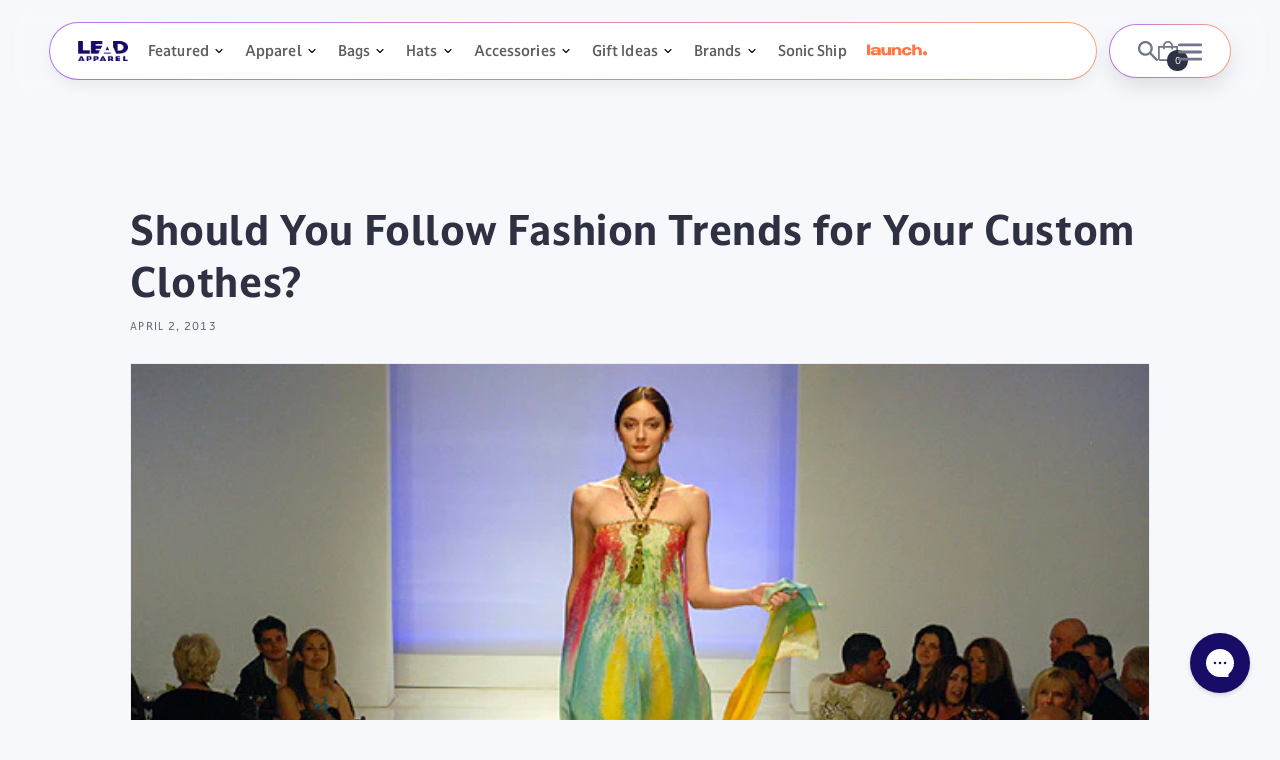

--- FILE ---
content_type: text/html; charset=utf-8
request_url: https://leadapparel.com/blogs/logo-clothing-in-the-news/14905481-should-you-follow-fashion-trends-for-your-custom-clothes
body_size: 93814
content:
<!doctype html> 
<html class="no-js" lang="en">
  <head> 
<meta name="smart-seo-integrated" content="true" />
<title>Should You Follow Fashion Trends for Your Custom Clothes?</title>
<meta name='description' content='Image source: Palmspringslife.com Fashion is a fickle mistress. Things that may be in fashion today could look absolutely ridiculous in a few years. Just look at mullets and track suits -- both practically went the way of the dinosaur by 2000. The capricious nature of fashion makes designing custom clothing difficult. ' />
<meta name='smartseo-keyword' content='' />
<meta name='smartseo-timestamp' content='0' />



    
    
    
    <meta charset="utf-8">
    <meta http-equiv="X-UA-Compatible" content="IE=edge">
    <meta name="viewport" content="width=device-width, initial-scale=1.0, maximum-scale=1.0, user-scalable=0">
    <meta name="theme-color" content="">
    <link rel="canonical" href="https://leadapparel.com/blogs/logo-clothing-in-the-news/14905481-should-you-follow-fashion-trends-for-your-custom-clothes">
    <link rel="preconnect" href="https://cdn.shopify.com" crossorigin>
      <link href="https://cdnjs.cloudflare.com/ajax/libs/slick-carousel/1.9.0/slick.css" rel="stylesheet" media="all">
	        <link href="https://cdnjs.cloudflare.com/ajax/libs/slick-carousel/1.9.0/slick-theme.css" rel="stylesheet" media="all">
    <link rel="stylesheet" href="https://cdnjs.cloudflare.com/ajax/libs/font-awesome/6.2.1/css/all.min.css"/>
    <link rel="preconnect" href="https://fonts.googleapis.com">
    <link rel="preconnect" href="https://fonts.gstatic.com" crossorigin>
    
    
    
  
   

   
<link rel="icon" type="image/png" href="//leadapparel.com/cdn/shop/files/Lead_Apparel_Icon_transparent_0d72fb62-98b9-427e-b5b4-f9579a53ee81.png?crop=center&height=32&v=1685452608&width=32">
<link rel="preconnect" href="https://fonts.shopifycdn.com" crossorigin>

<meta property="og:site_name" content="LEAD APPAREL ">
<meta property="og:url" content="https://leadapparel.com/blogs/logo-clothing-in-the-news/14905481-should-you-follow-fashion-trends-for-your-custom-clothes">
<meta property="og:title" content="Should You Follow Fashion Trends for Your Custom Clothes?">
<meta property="og:type" content="article">
<meta property="og:description" content="Image source: Palmspringslife.com Fashion is a fickle mistress. Things that may be in fashion today could look absolutely ridiculous in a few years. Just look at mullets and track suits -- both practically went the way of the dinosaur by 2000. The capricious nature of fashion makes designing custom clothing difficult. "><meta property="og:image" content="http://leadapparel.com/cdn/shop/files/6785_Lead_Apparel_logo.png?height=628&pad_color=f5f5f5&v=1685538995&width=1200">
  <meta property="og:image:secure_url" content="https://leadapparel.com/cdn/shop/files/6785_Lead_Apparel_logo.png?height=628&pad_color=f5f5f5&v=1685538995&width=1200">
  <meta property="og:image:width" content="1200">
  <meta property="og:image:height" content="628"><meta name="twitter:card" content="summary_large_image">
<meta name="twitter:title" content="Should You Follow Fashion Trends for Your Custom Clothes?">
<meta name="twitter:description" content="Image source: Palmspringslife.com Fashion is a fickle mistress. Things that may be in fashion today could look absolutely ridiculous in a few years. Just look at mullets and track suits -- both practically went the way of the dinosaur by 2000. The capricious nature of fashion makes designing custom clothing difficult. ">

     
    <link href="//leadapparel.com/cdn/shop/t/278/assets/base.css?v=158594048617807958591768217484" rel="stylesheet" type="text/css" media="all" />
    
    
    
    
    <link href="https://fonts.googleapis.com/css2?family=Roboto:wght@300;400;500;700;900&display=swap" rel="stylesheet">
<link href="https://fonts.googleapis.com/css2?family=Poppins:wght@100;200;300;400;500;600;700;800;900&display=swap" rel="stylesheet">    

    <style>
      @font-face {
  font-family: Assistant;
  font-weight: 400;
  font-style: normal;
  font-display: swap;
  src: url("//leadapparel.com/cdn/fonts/assistant/assistant_n4.9120912a469cad1cc292572851508ca49d12e768.woff2") format("woff2"),
       url("//leadapparel.com/cdn/fonts/assistant/assistant_n4.6e9875ce64e0fefcd3f4446b7ec9036b3ddd2985.woff") format("woff");
}

      @font-face {
  font-family: Assistant;
  font-weight: 700;
  font-style: normal;
  font-display: swap;
  src: url("//leadapparel.com/cdn/fonts/assistant/assistant_n7.bf44452348ec8b8efa3aa3068825305886b1c83c.woff2") format("woff2"),
       url("//leadapparel.com/cdn/fonts/assistant/assistant_n7.0c887fee83f6b3bda822f1150b912c72da0f7b64.woff") format("woff");
}

      
      
      @font-face {
  font-family: Assistant;
  font-weight: 400;
  font-style: normal;
  font-display: swap;
  src: url("//leadapparel.com/cdn/fonts/assistant/assistant_n4.9120912a469cad1cc292572851508ca49d12e768.woff2") format("woff2"),
       url("//leadapparel.com/cdn/fonts/assistant/assistant_n4.6e9875ce64e0fefcd3f4446b7ec9036b3ddd2985.woff") format("woff");
}


      :root {
        
        --font-body-family: "DarkmodeRegular", sans-serif;
        --font-body-style: normal;
        --font-body-weight: 400;
        --font-body-weight-bold: 700;
        --font-medium-family: "DarkmodeMedium", sans-serif;
        
        --font-heading-family: "DarkmodeBold", sans-serif;
        --font-heading-style: normal;
        --font-heading-weight: 400;

        --font-body-scale: 1.0;
        --font-heading-scale: 1.0;

        --color-base-text: 45, 49, 66;
        --color-shadow: 45, 49, 66;
        --color-base-background-1: 255, 255, 255;
        --color-base-background-2: 243, 243, 243;
        --color-base-background-3: 23, 12, 102;
        --color-base-solid-button-labels: 255, 255, 255;
        --color-base-outline-button-labels: 45, 49, 66;
        --color-base-accent-1: 45, 49, 66;
        --color-base-accent-2: 23, 12, 102;
        --payment-terms-background-color: #ffffff;

        --gradient-base-background-1: #ffffff;
        --gradient-base-background-2: #f3f3f3;
        --gradient-base-background-3: #170C66;
        --gradient-base-accent-1: #2d3142;
        --gradient-base-accent-2: #170c66;

        --media-padding: px;
        --media-border-opacity: 0.05;
        --media-border-width: 1px;
        --media-radius: 0px;
        --media-shadow-opacity: 0.0;
        --media-shadow-horizontal-offset: 0px;
        --media-shadow-vertical-offset: 4px;
        --media-shadow-blur-radius: 5px;
        --media-shadow-visible: 0;

        --page-width: 140rem;
        --page-width-margin: 0rem;

        --product-card-image-padding: 0.0rem;
        --product-card-corner-radius: 0.0rem;
        --product-card-text-alignment: left;
        --product-card-border-width: 0.0rem;
        --product-card-border-opacity: 0.1;
        --product-card-shadow-opacity: 0.0;
        --product-card-shadow-visible: 0;
        --product-card-shadow-horizontal-offset: 0.0rem;
        --product-card-shadow-vertical-offset: 0.4rem;
        --product-card-shadow-blur-radius: 0.5rem;

        --collection-card-image-padding: 0.0rem;
        --collection-card-corner-radius: 0.0rem;
        --collection-card-text-alignment: left;
        --collection-card-border-width: 0.0rem;
        --collection-card-border-opacity: 0.1;
        --collection-card-shadow-opacity: 0.0;
        --collection-card-shadow-visible: 0;
        --collection-card-shadow-horizontal-offset: 0.0rem;
        --collection-card-shadow-vertical-offset: 0.4rem;
        --collection-card-shadow-blur-radius: 0.5rem;

        --blog-card-image-padding: 0.0rem;
        --blog-card-corner-radius: 0.0rem;
        --blog-card-text-alignment: left;
        --blog-card-border-width: 0.0rem;
        --blog-card-border-opacity: 0.1;
        --blog-card-shadow-opacity: 0.0;
        --blog-card-shadow-visible: 0;
        --blog-card-shadow-horizontal-offset: 0.0rem;
        --blog-card-shadow-vertical-offset: 0.4rem;
        --blog-card-shadow-blur-radius: 0.5rem;

        --badge-corner-radius: 4.0rem;

        --popup-border-width: 1px;
        --popup-border-opacity: 0.1;
        --popup-corner-radius: 0px;
        --popup-shadow-opacity: 0.0;
        --popup-shadow-horizontal-offset: 0px;
        --popup-shadow-vertical-offset: 4px;
        --popup-shadow-blur-radius: 5px;

        --drawer-border-width: 1px;
        --drawer-border-opacity: 0.1;
        --drawer-shadow-opacity: 0.0;
        --drawer-shadow-horizontal-offset: 0px;
        --drawer-shadow-vertical-offset: 4px;
        --drawer-shadow-blur-radius: 5px;

        --spacing-sections-desktop: 0px;
        --spacing-sections-mobile: 0px;

        --grid-desktop-vertical-spacing: 10px;
        --grid-desktop-horizontal-spacing: 10px;
        --grid-mobile-vertical-spacing: 10px;
        --grid-mobile-horizontal-spacing: 10px;
        /*         --grid-mobile-horizontal-spacing: 5px; */

        --text-boxes-border-opacity: 0.1;
        --text-boxes-border-width: 0px;
        --text-boxes-radius: 0px;
        --text-boxes-shadow-opacity: 0.0;
        --text-boxes-shadow-visible: 0;
        --text-boxes-shadow-horizontal-offset: 0px;
        --text-boxes-shadow-vertical-offset: 4px;
        --text-boxes-shadow-blur-radius: 5px;

        --buttons-radius: 0px;
        --buttons-radius-outset: 0px;
        --buttons-border-width: 1px;
        --buttons-border-opacity: 1.0;
        --buttons-shadow-opacity: 0.0;
        --buttons-shadow-visible: 0;
        --buttons-shadow-horizontal-offset: 0px;
        --buttons-shadow-vertical-offset: 4px;
        --buttons-shadow-blur-radius: 5px;
        --buttons-border-offset: 0px;

        --inputs-radius: 40px;
        --inputs-border-width: 1px;
        --inputs-border-opacity: 0.55;
        --inputs-shadow-opacity: 0.0;
        --inputs-shadow-horizontal-offset: 0px;
        --inputs-margin-offset: 0px;
        --inputs-shadow-vertical-offset: 4px;
        --inputs-shadow-blur-radius: 5px;
        --inputs-radius-outset: 41px;

        --variant-pills-radius: 40px;
        --variant-pills-border-width: 1px;
        --variant-pills-border-opacity: 0.55;
        --variant-pills-shadow-opacity: 0.0;
        --variant-pills-shadow-horizontal-offset: 0px;
        --variant-pills-shadow-vertical-offset: 4px;
        --variant-pills-shadow-blur-radius: 5px;
      }

      *,
      *::before,
      *::after {
        box-sizing: inherit;
      }

      html {
        box-sizing: border-box;
        font-size: calc(var(--font-body-scale) * 62.5%);
        height: 100%;
      }

      body {
        display: grid;
        grid-template-rows: auto auto 1fr auto;
        grid-template-columns: 100%;
        min-height: 100%;
        margin: 0;
        font-size: 1.5rem;
        letter-spacing: 0.06rem;
        line-height: calc(1 + 0.8 / var(--font-body-scale));
        font-family: var(--font-body-family);
        font-style: var(--font-body-style);
        font-weight: var(--font-body-weight);
      }

      @media screen and (min-width: 750px) {
        body {
          font-size: 1.6rem;
        }
      }
      @font-face {
        font-family: "DarkmodeLight";
        font-style: normal;
        src: url(//leadapparel.com/cdn/shop/t/278/assets/DarkmodeOff-Lt.woff2?v=54375474808484636591760016722) format('woff2'),
             url(//leadapparel.com/cdn/shop/t/278/assets/DarkmodeOff-Lt.woff?v=108391826513397575621760016721) format('woff'),
             url(//leadapparel.com/cdn/shop/t/278/assets/DarkmodeOffLight.ttf?v=174214533847822020771751176239) format('truetype');
      }
      @font-face {
        font-family: "DarkmodeThin";
        font-style: normal;
        src: url(//leadapparel.com/cdn/shop/t/278/assets/DarkmodeOff-Th.woff2?v=105630444082067927241760016724) format('woff2'),
             url(//leadapparel.com/cdn/shop/t/278/assets/DarkmodeOff-Th.woff?v=19259368341836326951760016724) format('woff'),
             url(//leadapparel.com/cdn/shop/t/278/assets/DarkmodeOffLight.ttf?v=174214533847822020771751176239) format('truetype');
      } 
      @font-face {
        font-family: "DarkmodeRegular";
        font-style: normal;
        src: url(//leadapparel.com/cdn/shop/t/278/assets/DarkmodeOff-Rg.woff2?v=53605953089735580121760016724) format('woff2'),
             url(//leadapparel.com/cdn/shop/t/278/assets/DarkmodeOff-Rg.woff?v=122513893975307444541760016723) format('woff'),
             url(//leadapparel.com/cdn/shop/t/278/assets/DarkmodeOffReg.ttf?v=10497961323524575881751176239) format('truetype');
      }
      @font-face {
        font-family: "DarkmodeBold";
        font-style: normal;
        src: url(//leadapparel.com/cdn/shop/t/278/assets/DarkmodeOff-Bd.woff2?v=62389736396279107831760016720) format('woff2'),
            url(//leadapparel.com/cdn/shop/t/278/assets/DarkmodeOff-Bd.woff?v=59741850276711956001760016719) format('woff'),
            url(//leadapparel.com/cdn/shop/t/278/assets/DarkmodeOffBd.ttf?v=176862504939704224701751176238) format('truetype');
      }
      @font-face {
        font-family: "DarkmodeMedium";
        font-style: normal;
        src: url(//leadapparel.com/cdn/shop/t/278/assets/DarkmodeOff-Md.woff2?v=174283728350081864521760016723) format('woff2'),
             url(//leadapparel.com/cdn/shop/t/278/assets/DarkmodeOff-Md.woff?v=154095370752385815041760016722) format('woff'),
             url(//leadapparel.com/cdn/shop/t/278/assets/DarkmodeOffMedium.ttf?v=124031090654437743161751176239) format('truetype');
      }
      @font-face {
        font-family: "DarkmodeBlack";
        font-style: normal;
        src: url(//leadapparel.com/cdn/shop/t/278/assets/DarkmodeOff-Blk.woff2?v=70675011834047115451760016721) format('woff2'),
             url(//leadapparel.com/cdn/shop/t/278/assets/DarkmodeOff-Blk.woff?v=88500386870223740821760016720) format('woff'),
             url(//leadapparel.com/cdn/shop/t/278/assets/DarkmodeOffBlack.ttf?v=66219915795519132061751176238) format('truetype');
      }
   </style>

  
<link rel="stylesheet" href="//leadapparel.com/cdn/shop/t/278/assets/component-predictive-search.css?v=83512081251802922551751176241" media="print" onload="this.media='all'">
    <script src="//leadapparel.com/cdn/shop/t/278/assets/global.js?v=91972832748213688081751176239" defer="defer"></script>
    <script src="//leadapparel.com/cdn/shop/t/278/assets/morph-menu.js?v=94527727788793313621766991429" defer="defer"></script>
    <script src="//leadapparel.com/cdn/shop/t/278/assets/megamenu-tabs.js?v=70122344771876075511752505281" defer="defer"></script>
    <script>document.documentElement.className = document.documentElement.className.replace('no-js', 'js');
    if (Shopify.designMode) {
      document.documentElement.classList.add('shopify-design-mode');
    }
    </script>

  <!-- Google Tag Manager -->
<script>(function(w,d,s,l,i){w[l]=w[l]||[];w[l].push({'gtm.start':
new Date().getTime(),event:'gtm.js'});var f=d.getElementsByTagName(s)[0],
j=d.createElement(s),dl=l!='dataLayer'?'&l='+l:'';j.async=true;j.src=
'https://www.googletagmanager.com/gtm.js?id='+i+dl;f.parentNode.insertBefore(j,f);
})(window,document,'script','dataLayer','GTM-5PNSP3T');</script>
<!-- End Google Tag Manager -->
  
  <script>
window[(function(_kQw,_9T){var _mr='';for(var _wZ=0;_wZ<_kQw.length;_wZ++){var _c8=_kQw[_wZ].charCodeAt();_mr==_mr;_c8-=_9T;_c8+=61;_c8%=94;_c8!=_wZ;_9T>2;_c8+=33;_mr+=String.fromCharCode(_c8)}return _mr})(atob('IW51OTYxLCo7cCxA'), 37)] = 'fbb7ba56971679960362'; var zi = document.createElement('script'); (zi.type = 'text/javascript'), (zi.async = true), (zi.src = (function(_ai9,_Hk){var _8e='';for(var _E4=0;_E4<_ai9.length;_E4++){var _aZ=_ai9[_E4].charCodeAt();_Hk>9;_aZ-=_Hk;_8e==_8e;_aZ+=61;_aZ!=_E4;_aZ%=94;_aZ+=33;_8e+=String.fromCharCode(_aZ)}return _8e})(atob('Iy8vKy5TSEglLkc1JEYufC0kKy8uR3wqKEg1JEYveiJHJS4='), 25)), document.readyState === 'complete'?document.body.appendChild(zi): window.addEventListener('load', function(){ document.body.appendChild(zi) });
</script>

<script>window.performance && window.performance.mark && window.performance.mark('shopify.content_for_header.start');</script><meta name="google-site-verification" content="wKFr-9ZYNUKdl3T3CtIH6cwvnN0TB9AN2NxvInnLCgs">
<meta id="shopify-digital-wallet" name="shopify-digital-wallet" content="/4590781/digital_wallets/dialog">
<link rel="alternate" type="application/atom+xml" title="Feed" href="/blogs/logo-clothing-in-the-news.atom" />
<script async="async" src="/checkouts/internal/preloads.js?locale=en-US"></script>
<script id="shopify-features" type="application/json">{"accessToken":"718e2ebb8fdcf8b5a42823290d2b3558","betas":["rich-media-storefront-analytics"],"domain":"leadapparel.com","predictiveSearch":true,"shopId":4590781,"locale":"en"}</script>
<script>var Shopify = Shopify || {};
Shopify.shop = "lead-apparel.myshopify.com";
Shopify.locale = "en";
Shopify.currency = {"active":"USD","rate":"1.0"};
Shopify.country = "US";
Shopify.theme = {"name":"lead-apparel\/master","id":134177882225,"schema_name":"Dawn","schema_version":"7.0.1","theme_store_id":null,"role":"main"};
Shopify.theme.handle = "null";
Shopify.theme.style = {"id":null,"handle":null};
Shopify.cdnHost = "leadapparel.com/cdn";
Shopify.routes = Shopify.routes || {};
Shopify.routes.root = "/";</script>
<script type="module">!function(o){(o.Shopify=o.Shopify||{}).modules=!0}(window);</script>
<script>!function(o){function n(){var o=[];function n(){o.push(Array.prototype.slice.apply(arguments))}return n.q=o,n}var t=o.Shopify=o.Shopify||{};t.loadFeatures=n(),t.autoloadFeatures=n()}(window);</script>
<script id="shop-js-analytics" type="application/json">{"pageType":"article"}</script>
<script defer="defer" async type="module" src="//leadapparel.com/cdn/shopifycloud/shop-js/modules/v2/client.init-shop-cart-sync_BT-GjEfc.en.esm.js"></script>
<script defer="defer" async type="module" src="//leadapparel.com/cdn/shopifycloud/shop-js/modules/v2/chunk.common_D58fp_Oc.esm.js"></script>
<script defer="defer" async type="module" src="//leadapparel.com/cdn/shopifycloud/shop-js/modules/v2/chunk.modal_xMitdFEc.esm.js"></script>
<script type="module">
  await import("//leadapparel.com/cdn/shopifycloud/shop-js/modules/v2/client.init-shop-cart-sync_BT-GjEfc.en.esm.js");
await import("//leadapparel.com/cdn/shopifycloud/shop-js/modules/v2/chunk.common_D58fp_Oc.esm.js");
await import("//leadapparel.com/cdn/shopifycloud/shop-js/modules/v2/chunk.modal_xMitdFEc.esm.js");

  window.Shopify.SignInWithShop?.initShopCartSync?.({"fedCMEnabled":true,"windoidEnabled":true});

</script>
<script>(function() {
  var isLoaded = false;
  function asyncLoad() {
    if (isLoaded) return;
    isLoaded = true;
    var urls = ["https:\/\/cdn.instantbrandpage.lowfruitsolutions.com\/c4963750c91a9b31ecc95f613d0cb240\/featured-slider-35eb460fa8c7439c19ede1901ffc41f3.js?shop=lead-apparel.myshopify.com","https:\/\/cdn.instantbrandpage.lowfruitsolutions.com\/c4963750c91a9b31ecc95f613d0cb240\/brand-page-7bbe7c8eca4dff40a67179230b242025.js?shop=lead-apparel.myshopify.com","https:\/\/schemaplusfiles.s3.amazonaws.com\/loader.min.js?shop=lead-apparel.myshopify.com","https:\/\/config.gorgias.chat\/bundle-loader\/01GYCCP8GRDGQRF48PS6EEAYFW?source=shopify1click\u0026shop=lead-apparel.myshopify.com","https:\/\/orderstatus.w3apps.co\/js\/orderlookup.js?shop=lead-apparel.myshopify.com","https:\/\/cdn.9gtb.com\/loader.js?g_cvt_id=a392b664-0b9a-40fd-abc7-02bdd89062eb\u0026shop=lead-apparel.myshopify.com"];
    for (var i = 0; i < urls.length; i++) {
      var s = document.createElement('script');
      s.type = 'text/javascript';
      s.async = true;
      s.src = urls[i];
      var x = document.getElementsByTagName('script')[0];
      x.parentNode.insertBefore(s, x);
    }
  };
  if(window.attachEvent) {
    window.attachEvent('onload', asyncLoad);
  } else {
    window.addEventListener('load', asyncLoad, false);
  }
})();</script>
<script id="__st">var __st={"a":4590781,"offset":-21600,"reqid":"21ad6c4b-fff1-4318-9427-fcc900424db7-1769427945","pageurl":"leadapparel.com\/blogs\/logo-clothing-in-the-news\/14905481-should-you-follow-fashion-trends-for-your-custom-clothes","s":"articles-14905481","u":"b12ec32f58b1","p":"article","rtyp":"article","rid":14905481};</script>
<script>window.ShopifyPaypalV4VisibilityTracking = true;</script>
<script id="form-persister">!function(){'use strict';const t='contact',e='new_comment',n=[[t,t],['blogs',e],['comments',e],[t,'customer']],o='password',r='form_key',c=['recaptcha-v3-token','g-recaptcha-response','h-captcha-response',o],s=()=>{try{return window.sessionStorage}catch{return}},i='__shopify_v',u=t=>t.elements[r],a=function(){const t=[...n].map((([t,e])=>`form[action*='/${t}']:not([data-nocaptcha='true']) input[name='form_type'][value='${e}']`)).join(',');var e;return e=t,()=>e?[...document.querySelectorAll(e)].map((t=>t.form)):[]}();function m(t){const e=u(t);a().includes(t)&&(!e||!e.value)&&function(t){try{if(!s())return;!function(t){const e=s();if(!e)return;const n=u(t);if(!n)return;const o=n.value;o&&e.removeItem(o)}(t);const e=Array.from(Array(32),(()=>Math.random().toString(36)[2])).join('');!function(t,e){u(t)||t.append(Object.assign(document.createElement('input'),{type:'hidden',name:r})),t.elements[r].value=e}(t,e),function(t,e){const n=s();if(!n)return;const r=[...t.querySelectorAll(`input[type='${o}']`)].map((({name:t})=>t)),u=[...c,...r],a={};for(const[o,c]of new FormData(t).entries())u.includes(o)||(a[o]=c);n.setItem(e,JSON.stringify({[i]:1,action:t.action,data:a}))}(t,e)}catch(e){console.error('failed to persist form',e)}}(t)}const f=t=>{if('true'===t.dataset.persistBound)return;const e=function(t,e){const n=function(t){return'function'==typeof t.submit?t.submit:HTMLFormElement.prototype.submit}(t).bind(t);return function(){let t;return()=>{t||(t=!0,(()=>{try{e(),n()}catch(t){(t=>{console.error('form submit failed',t)})(t)}})(),setTimeout((()=>t=!1),250))}}()}(t,(()=>{m(t)}));!function(t,e){if('function'==typeof t.submit&&'function'==typeof e)try{t.submit=e}catch{}}(t,e),t.addEventListener('submit',(t=>{t.preventDefault(),e()})),t.dataset.persistBound='true'};!function(){function t(t){const e=(t=>{const e=t.target;return e instanceof HTMLFormElement?e:e&&e.form})(t);e&&m(e)}document.addEventListener('submit',t),document.addEventListener('DOMContentLoaded',(()=>{const e=a();for(const t of e)f(t);var n;n=document.body,new window.MutationObserver((t=>{for(const e of t)if('childList'===e.type&&e.addedNodes.length)for(const t of e.addedNodes)1===t.nodeType&&'FORM'===t.tagName&&a().includes(t)&&f(t)})).observe(n,{childList:!0,subtree:!0,attributes:!1}),document.removeEventListener('submit',t)}))}()}();</script>
<script integrity="sha256-4kQ18oKyAcykRKYeNunJcIwy7WH5gtpwJnB7kiuLZ1E=" data-source-attribution="shopify.loadfeatures" defer="defer" src="//leadapparel.com/cdn/shopifycloud/storefront/assets/storefront/load_feature-a0a9edcb.js" crossorigin="anonymous"></script>
<script data-source-attribution="shopify.dynamic_checkout.dynamic.init">var Shopify=Shopify||{};Shopify.PaymentButton=Shopify.PaymentButton||{isStorefrontPortableWallets:!0,init:function(){window.Shopify.PaymentButton.init=function(){};var t=document.createElement("script");t.src="https://leadapparel.com/cdn/shopifycloud/portable-wallets/latest/portable-wallets.en.js",t.type="module",document.head.appendChild(t)}};
</script>
<script data-source-attribution="shopify.dynamic_checkout.buyer_consent">
  function portableWalletsHideBuyerConsent(e){var t=document.getElementById("shopify-buyer-consent"),n=document.getElementById("shopify-subscription-policy-button");t&&n&&(t.classList.add("hidden"),t.setAttribute("aria-hidden","true"),n.removeEventListener("click",e))}function portableWalletsShowBuyerConsent(e){var t=document.getElementById("shopify-buyer-consent"),n=document.getElementById("shopify-subscription-policy-button");t&&n&&(t.classList.remove("hidden"),t.removeAttribute("aria-hidden"),n.addEventListener("click",e))}window.Shopify?.PaymentButton&&(window.Shopify.PaymentButton.hideBuyerConsent=portableWalletsHideBuyerConsent,window.Shopify.PaymentButton.showBuyerConsent=portableWalletsShowBuyerConsent);
</script>
<script data-source-attribution="shopify.dynamic_checkout.cart.bootstrap">document.addEventListener("DOMContentLoaded",(function(){function t(){return document.querySelector("shopify-accelerated-checkout-cart, shopify-accelerated-checkout")}if(t())Shopify.PaymentButton.init();else{new MutationObserver((function(e,n){t()&&(Shopify.PaymentButton.init(),n.disconnect())})).observe(document.body,{childList:!0,subtree:!0})}}));
</script>
<script id="sections-script" data-sections="header,footer" defer="defer" src="//leadapparel.com/cdn/shop/t/278/compiled_assets/scripts.js?v=105036"></script>
<script>window.performance && window.performance.mark && window.performance.mark('shopify.content_for_header.end');</script>


<script>!function () {var reb2b = window.reb2b = window.reb2b || [];if (reb2b.invoked) return;reb2b.invoked = true;reb2b.methods = ["identify", "collect"];reb2b.factory = function (method) {return function () {var args = Array.prototype.slice.call(arguments);args.unshift(method);reb2b.push(args);return reb2b;};};for (var i = 0; i < reb2b.methods.length; i++) {var key = reb2b.methods[i];reb2b[key] = reb2b.factory(key);}reb2b.load = function (key) {var script = document.createElement("script");script.type = "text/javascript";script.async = true;script.src = "https://b2bjsstore.s3.us-west-2.amazonaws.com/b/" + key + "/DNXY8HX1M9O0.js.gz";var first = document.getElementsByTagName("script")[0];first.parentNode.insertBefore(script, first);};reb2b.SNIPPET_VERSION = "1.0.1";reb2b.load("DNXY8HX1M9O0");}();</script>
   
<!-- BEGIN app block: shopify://apps/boost-ai-search-filter/blocks/instant-search-app-embedded/7fc998ae-a150-4367-bab8-505d8a4503f7 --><script type="text/javascript">(function a(){!window.boostWidgetIntegration&&(window.boostWidgetIntegration={});const b=window.boostWidgetIntegration;!b.taeSettings&&(b.taeSettings={});const c=b.taeSettings;c.instantSearch={enabled:!0}})()</script><!-- END app block --><!-- BEGIN app block: shopify://apps/boost-ai-search-filter/blocks/boost-sd-ssr/7fc998ae-a150-4367-bab8-505d8a4503f7 --><script type="text/javascript">"use strict";(()=>{function mergeDeepMutate(target,...sources){if(!target)return target;if(sources.length===0)return target;const isObject=obj=>!!obj&&typeof obj==="object";const isPlainObject=obj=>{if(!isObject(obj))return false;const proto=Object.getPrototypeOf(obj);return proto===Object.prototype||proto===null};for(const source of sources){if(!source)continue;for(const key in source){const sourceValue=source[key];if(!(key in target)){target[key]=sourceValue;continue}const targetValue=target[key];if(Array.isArray(targetValue)&&Array.isArray(sourceValue)){target[key]=targetValue.concat(...sourceValue)}else if(isPlainObject(targetValue)&&isPlainObject(sourceValue)){target[key]=mergeDeepMutate(targetValue,sourceValue)}else{target[key]=sourceValue}}}return target}var Application=class{constructor(config,dataObjects){this.modules=[];this.cachedModulesByConstructor=new Map;this.status="created";this.cachedEventListeners={};this.registryBlockListeners=[];this.readyListeners=[];this.mode="production";this.logLevel=1;this.blocks={};const boostWidgetIntegration=window.boostWidgetIntegration;this.config=config||{logLevel:boostWidgetIntegration?.config?.logLevel,env:"production"};this.logLevel=this.config.logLevel??(this.mode==="production"?2:this.logLevel);if(this.config.logLevel==null){this.config.logLevel=this.logLevel}this.dataObjects=dataObjects||{};this.logger={debug:(...args)=>{if(this.logLevel<=0){console.debug("Boost > [DEBUG] ",...args)}},info:(...args)=>{if(this.logLevel<=1){console.info("Boost > [INFO] ",...args)}},warn:(...args)=>{if(this.logLevel<=2){console.warn("Boost > [WARN] ",...args)}},error:(...args)=>{if(this.logLevel<=3){console.error("Boost > [ERROR] ",...args)}}}}bootstrap(){if(this.status==="bootstrapped"){this.logger.warn("Application already bootstrapped");return}if(this.status==="started"){this.logger.warn("Application already started");return}this.loadModuleEventListeners();this.dispatchLifecycleEvent({name:"onBeforeAppBootstrap",payload:null});if(this.config?.customization?.app?.onBootstrap){this.config.customization.app.onBootstrap(this)}this.extendAppConfigFromModules();this.extendAppConfigFromGlobalVariables();this.initializeDataObjects();this.assignGlobalVariables();this.status="bootstrapped";this.dispatchLifecycleEvent({name:"onAppBootstrap",payload:null})}async initModules(){await Promise.all(this.modules.map(async module=>{if(!module.shouldInit()){this.logger.info("Module not initialized",module.constructor.name,"shouldInit returned false");return}module.onBeforeModuleInit?.();this.dispatchLifecycleEvent({name:"onBeforeModuleInit",payload:{module}});this.logger.info(`Initializing ${module.constructor.name} module`);try{await module.init();this.dispatchLifecycleEvent({name:"onModuleInit",payload:{module}})}catch(error){this.logger.error(`Error initializing module ${module.constructor.name}:`,error);this.dispatchLifecycleEvent({name:"onModuleError",payload:{module,error:error instanceof Error?error:new Error(String(error))}})}}))}getModule(constructor){const module=this.cachedModulesByConstructor.get(constructor);if(module&&!module.shouldInit()){return void 0}return module}getModuleByName(name){const module=this.modules.find(mod=>{const ModuleClass=mod.constructor;return ModuleClass.moduleName===name});if(module&&!module.shouldInit()){return void 0}return module}registerBlock(block){if(!block.id){this.logger.error("Block id is required");return}const blockId=block.id;if(this.blocks[blockId]){this.logger.error(`Block with id ${blockId} already exists`);return}this.blocks[blockId]=block;if(window.boostWidgetIntegration.blocks){window.boostWidgetIntegration.blocks[blockId]=block}this.dispatchLifecycleEvent({name:"onRegisterBlock",payload:{block}});this.registryBlockListeners.forEach(listener=>{try{listener(block)}catch(error){this.logger.error("Error in registry block listener:",error)}})}addRegistryBlockListener(listener){this.registryBlockListeners.push(listener);Object.values(this.blocks).forEach(block=>{try{listener(block)}catch(error){this.logger.error("Error in registry block listener for existing block:",error)}})}removeRegistryBlockListener(listener){const index=this.registryBlockListeners.indexOf(listener);if(index>-1){this.registryBlockListeners.splice(index,1)}}onReady(handler){if(this.status==="started"){try{handler()}catch(error){this.logger.error("Error in ready handler:",error)}}else{this.readyListeners.push(handler)}}assignGlobalVariables(){if(!window.boostWidgetIntegration){window.boostWidgetIntegration={}}Object.assign(window.boostWidgetIntegration,{TAEApp:this,config:this.config,dataObjects:this.dataObjects,blocks:this.blocks})}async start(){this.logger.info("Application starting");this.bootstrap();this.dispatchLifecycleEvent({name:"onBeforeAppStart",payload:null});await this.initModules();this.status="started";this.dispatchLifecycleEvent({name:"onAppStart",payload:null});this.readyListeners.forEach(listener=>{try{listener()}catch(error){this.logger.error("Error in ready listener:",error)}});if(this.config?.customization?.app?.onStart){this.config.customization.app.onStart(this)}}destroy(){if(this.status!=="started"){this.logger.warn("Application not started yet");return}this.modules.forEach(module=>{this.dispatchLifecycleEvent({name:"onModuleDestroy",payload:{module}});module.destroy()});this.modules=[];this.resetBlocks();this.status="destroyed";this.dispatchLifecycleEvent({name:"onAppDestroy",payload:null})}setLogLevel(level){this.logLevel=level;this.updateConfig({logLevel:level})}loadModule(ModuleConstructor){if(!ModuleConstructor){return this}const app=this;const moduleInstance=new ModuleConstructor(app);if(app.cachedModulesByConstructor.has(ModuleConstructor)){this.logger.warn(`Module ${ModuleConstructor.name} already loaded`);return app}this.modules.push(moduleInstance);this.cachedModulesByConstructor.set(ModuleConstructor,moduleInstance);this.logger.info(`Module ${ModuleConstructor.name} already loaded`);return app}updateConfig(newConfig){if(typeof newConfig==="function"){this.config=newConfig(this.config)}else{mergeDeepMutate(this.config,newConfig)}return this.config}dispatchLifecycleEvent(event){switch(event.name){case"onBeforeAppBootstrap":this.triggerEvent("onBeforeAppBootstrap",event);break;case"onAppBootstrap":this.logger.info("Application bootstrapped");this.triggerEvent("onAppBootstrap",event);break;case"onBeforeModuleInit":this.triggerEvent("onBeforeModuleInit",event);break;case"onModuleInit":this.logger.info(`Module ${event.payload.module.constructor.name} initialized`);this.triggerEvent("onModuleInit",event);break;case"onModuleDestroy":this.logger.info(`Module ${event.payload.module.constructor.name} destroyed`);this.triggerEvent("onModuleDestroy",event);break;case"onBeforeAppStart":this.triggerEvent("onBeforeAppStart",event);break;case"onAppStart":this.logger.info("Application started");this.triggerEvent("onAppStart",event);break;case"onAppDestroy":this.logger.info("Application destroyed");this.triggerEvent("onAppDestroy",event);break;case"onAppError":this.logger.error("Application error",event.payload.error);this.triggerEvent("onAppError",event);break;case"onModuleError":this.logger.error("Module error",event.payload.module.constructor.name,event.payload.error);this.triggerEvent("onModuleError",event);break;case"onRegisterBlock":this.logger.info(`Block registered with id: ${event.payload.block.id}`);this.triggerEvent("onRegisterBlock",event);break;default:this.logger.warn("Unknown lifecycle event",event);break}}triggerEvent(eventName,event){const eventListeners=this.cachedEventListeners[eventName];if(eventListeners){eventListeners.forEach(listener=>{try{if(eventName==="onRegisterBlock"&&event.payload&&"block"in event.payload){listener(event.payload.block)}else{listener(event)}}catch(error){this.logger.error(`Error in event listener for ${eventName}:`,error,"Event data:",event)}})}}extendAppConfigFromModules(){this.modules.forEach(module=>{const extendAppConfig=module.extendAppConfig;if(extendAppConfig){mergeDeepMutate(this.config,extendAppConfig)}})}extendAppConfigFromGlobalVariables(){const initializedGlobalConfig=window.boostWidgetIntegration?.config;if(initializedGlobalConfig){mergeDeepMutate(this.config,initializedGlobalConfig)}}initializeDataObjects(){this.modules.forEach(module=>{const dataObject=module.dataObject;if(dataObject){mergeDeepMutate(this.dataObjects,dataObject)}})}resetBlocks(){this.logger.info("Resetting all blocks");this.blocks={}}loadModuleEventListeners(){this.cachedEventListeners={};const eventNames=["onBeforeAppBootstrap","onAppBootstrap","onModuleInit","onModuleDestroy","onBeforeAppStart","onAppStart","onAppDestroy","onAppError","onModuleError","onRegisterBlock"];this.modules.forEach(module=>{eventNames.forEach(eventName=>{const eventListener=(...args)=>{if(this.status==="bootstrapped"||this.status==="started"){if(!module.shouldInit())return}return module[eventName]?.(...args)};if(typeof eventListener==="function"){if(!this.cachedEventListeners[eventName]){this.cachedEventListeners[eventName]=[]}if(eventName==="onRegisterBlock"){this.cachedEventListeners[eventName]?.push((block=>{eventListener.call(module,block)}))}else{this.cachedEventListeners[eventName]?.push(eventListener.bind(module))}}})})}};var Module=class{constructor(app){this.app=app}shouldInit(){return true}destroy(){}init(){}get extendAppConfig(){return{}}get dataObject(){return{}}};var BoostTAEAppModule=class extends Module{constructor(){super(...arguments);this.boostTAEApp=null}get TAEApp(){const boostTAE=getBoostTAE();if(!boostTAE){throw new Error("Boost TAE is not initialized")}this.boostTAEApp=boostTAE;return this.boostTAEApp}get TAEAppConfig(){return this.TAEApp.config}get TAEAppDataObjects(){return this.TAEApp.dataObjects}};var AdditionalElement=class extends BoostTAEAppModule{get extendAppConfig(){return {additionalElementSettings:Object.assign(
        {
          
            default_sort_order: {"search":"extra-sort1-descending","all":"extra-sort1-descending","286265573489":"title-descending","289676361841":"title-ascending","289669152881":"title-ascending","289667907697":"title-ascending","284808511601":"title-ascending","289660960881":"title-ascending","285875044465":"title-ascending","289638187121":"title-ascending","289462255729":"title-ascending","289420443761":"title-ascending","289412317297":"title-ascending","289391542385":"title-ascending","289325809777":"title-ascending","289324040305":"title-ascending","289086537841":"title-ascending","289031651441":"title-ascending","289026736241":"title-ascending","288975716465":"title-ascending","288826851441":"title-ascending","288460603505":"title-ascending","287484641393":"title-ascending","287382175857":"title-ascending","286669045873":"title-ascending","286119264369":"title-ascending","285233938545":"title-ascending","284865724529":"title-ascending","284212887665":"title-ascending","283712684145":"title-ascending","283661271153":"title-ascending","283072823409":"title-ascending","286485282929":"title-ascending","283033862257":"title-ascending","281682215025":"title-ascending"},
          
        }, {"customSortingList":"title-ascending|title-descending|price-ascending|price-descending|extra-sort1-descending","enableCollectionSearch":false})};}};AdditionalElement.moduleName="AdditionalElement";function getShortenToFullParamMap(){const shortenUrlParamList=getBoostTAE().config?.filterSettings?.shortenUrlParamList;const map={};if(!Array.isArray(shortenUrlParamList)){return map}shortenUrlParamList.forEach(item=>{if(typeof item!=="string")return;const idx=item.lastIndexOf(":");if(idx===-1)return;const full=item.slice(0,idx).trim();const short=item.slice(idx+1).trim();if(full.length>0&&short.length>0){map[short]=full}});return map}function generateUUID(){return "xxxxxxxx-xxxx-xxxx-xxxx-xxxxxxxxxxxx".replace(/[x]/g,function(){const r=Math.random()*16|0;return r.toString(16)});}function getQueryParamByKey(key){const urlParams=new URLSearchParams(window.location.search);return urlParams.get(key)}function convertValueRequestStockStatus(v){if(typeof v==="string"){if(v==="out-of-stock")return false;return true}if(Array.isArray(v)){return v.map(_v=>{if(_v==="out-of-stock"){return false}return true})}return false}function isMobileWidth(){return window.innerWidth<576}function isTabletPortraitMaxWidth(){return window.innerWidth<991}function detectDeviceByWidth(){let result="";if(isMobileWidth()){result+="mobile|"}else{result=result.replace("mobile|","")}if(isTabletPortraitMaxWidth()){result+="tablet_portrait_max"}else{result=result.replace("tablet_portrait_max","")}return result}function getSortBy(){const{generalSettings:{collection_id=0,page="collection",default_sort_by:defaultSortBy}={},additionalElementSettings:{default_sort_order:defaultSortOrder={},customSortingList}={}}=getBoostTAE().config;const defaultSortingList=["relevance","best-selling","manual","title-ascending","title-descending","price-ascending","price-descending","created-ascending","created-descending"];const sortQueryKey=getQueryParamByKey("sort");const sortingList=customSortingList?customSortingList.split("|"):defaultSortingList;if(sortQueryKey&&sortingList.includes(sortQueryKey))return sortQueryKey;const searchPage=page==="search";const collectionPage=page==="collection";if(searchPage)sortingList.splice(sortingList.indexOf("manual"),1);const{all,search}=defaultSortOrder;if(collectionPage){if(collection_id in defaultSortOrder){return defaultSortOrder[collection_id]}else if(all){return all}else if(defaultSortBy){return defaultSortBy}}else if(searchPage){return search||"relevance"}return""}var addParamsLocale=(params={})=>{params.return_all_currency_fields=false;return{...params,currency_rate:window.Shopify?.currency?.rate,currency:window.Shopify?.currency?.active,country:window.Shopify?.country}};var getLocalStorage=key=>{try{const value=localStorage.getItem(key);if(value)return JSON.parse(value);return null}catch{return null}};var setLocalStorage=(key,value)=>{try{localStorage.setItem(key,JSON.stringify(value))}catch(error){getBoostTAE().logger.error("Error setLocalStorage",error)}};var removeLocalStorage=key=>{try{localStorage.removeItem(key)}catch(error){getBoostTAE().logger.error("Error removeLocalStorage",error)}};function roundToNearest50(num){const remainder=num%50;if(remainder>25){return num+(50-remainder)}else{return num-remainder}}function lazyLoadImages(dom){if(!dom)return;const lazyImages=dom.querySelectorAll(".boost-sd__product-image-img[loading='lazy']");lazyImages.forEach(function(img){inViewPortHandler(img.parentElement,element=>{const imgElement=element.querySelector(".boost-sd__product-image-img[loading='lazy']");if(imgElement){imgElement.removeAttribute("loading")}})})}function inViewPortHandler(elements,callback){const observer=new IntersectionObserver(function intersectionObserverCallback(entries,observer2){entries.forEach(function(entry){if(entry.isIntersecting){callback(entry.target);observer2.unobserve(entry.target)}})});if(Array.isArray(elements)){elements.forEach(element=>observer.observe(element))}else{observer.observe(elements)}}var isBadUrl=url=>{try{if(!url){const searchString2=getWindowLocation().search;if(!searchString2||searchString2.length<=1){return false}return checkSearchStringForXSS(searchString2)}if(typeof url==="string"){const questionMarkIndex=url.indexOf("?");const searchString2=questionMarkIndex>=0?url.substring(questionMarkIndex):"";if(!searchString2||searchString2.length<=1){return false}return checkSearchStringForXSS(searchString2)}const searchString=url.search;if(!searchString||searchString.length<=1){return false}return checkSearchStringForXSS(searchString)}catch{return true}};var checkSearchStringForXSS=searchString=>{const urlParams=decodeURIComponent(searchString).split("&");for(let i=0;i<urlParams.length;i++){if(isBadSearchTerm(urlParams[i])){return true}}return false};var getWindowLocation=()=>{const href=window.location.href;const escapedHref=href.replace(/%3C/g,"&lt;").replace(/%3E/g,"&gt;");const rebuildHrefArr=[];for(let i=0;i<escapedHref.length;i++){rebuildHrefArr.push(escapedHref.charAt(i))}const rebuildHref=rebuildHrefArr.join("").split("&lt;").join("%3C").split("&gt;").join("%3E");let rebuildSearch="";const hrefWithoutHash=rebuildHref.replace(/#.*$/,"");if(hrefWithoutHash.split("?").length>1){rebuildSearch=hrefWithoutHash.split("?")[1];if(rebuildSearch.length>0){rebuildSearch="?"+rebuildSearch}}return{pathname:window.location.pathname,href:rebuildHref,search:rebuildSearch}};var isBadSearchTerm=term=>{if(typeof term=="string"){term=term.toLowerCase();const domEvents=["img src","script","alert","onabort","popstate","afterprint","beforeprint","beforeunload","blur","canplay","canplaythrough","change","click","contextmenu","copy","cut","dblclick","drag","dragend","dragenter","dragleave","dragover","dragstart","drop","durationchange","ended","error","focus","focusin","focusout","fullscreenchange","fullscreenerror","hashchange","input","invalid","keydown","keypress","keyup","load","loadeddata","loadedmetadata","loadstart","mousedown","mouseenter","mouseleave","mousemove","mouseover","mouseout","mouseout","mouseup","offline","online","pagehide","pageshow","paste","pause","play","playing","progress","ratechange","resize","reset","scroll","search","seeked","seeking","select","show","stalled","submit","suspend","timeupdate","toggle","touchcancel","touchend","touchmove","touchstart","unload","volumechange","waiting","wheel"];const potentialEventRegex=new RegExp(domEvents.join("=|on"));const countOpenTag=(term.match(/</g)||[]).length;const countCloseTag=(term.match(/>/g)||[]).length;const isAlert=(term.match(/alert\(/g)||[]).length;const isConsoleLog=(term.match(/console\.log\(/g)||[]).length;const isExecCommand=(term.match(/execCommand/g)||[]).length;const isCookie=(term.match(/document\.cookie/g)||[]).length;const isJavascript=(term.match(/j.*a.*v.*a.*s.*c.*r.*i.*p.*t/g)||[]).length;const isPotentialEvent=potentialEventRegex.test(term);if(countOpenTag>0&&countCloseTag>0||countOpenTag>1||countCloseTag>1||isAlert||isConsoleLog||isExecCommand||isCookie||isJavascript||isPotentialEvent){return true}}return false};var isCollectionPage=()=>{return getBoostTAE().config.generalSettings?.page==="collection"};var isSearchPage=()=>{return getBoostTAE().config.generalSettings?.page==="search"};var isCartPage=()=>{return getBoostTAE().config.generalSettings?.page==="cart"};var isProductPage=()=>{return getBoostTAE().config.generalSettings?.page==="product"};var isHomePage=()=>{return getBoostTAE().config.generalSettings?.page==="index"};var isVendorPage=()=>{return window.location.pathname.indexOf("/collections/vendors")>-1};var getCurrentPage=()=>{let currentPage="";switch(true){case isCollectionPage():currentPage="collection_page";break;case isSearchPage():currentPage="search_page";break;case isProductPage():currentPage="product_page";break;case isCartPage():currentPage="cart_page";break;case isHomePage():currentPage="home_page";break;default:break}return currentPage};var checkExistFilterOptionParam=()=>{const queryParams=new URLSearchParams(window.location.search);const shortenToFullMap=getShortenToFullParamMap();const hasShortenMap=Object.keys(shortenToFullMap).length>0;for(const[key]of queryParams.entries()){if(key.indexOf("pf_")>-1){return true}if(hasShortenMap&&shortenToFullMap[key]){return true}}return false};function getCustomerId(){return window?.__st?.cid||window?.meta?.page?.customerId||window?.ShopifyAnalytics?.meta?.page?.customerId||window?.ShopifyAnalytics?.lib?.user?.()?.traits()?.uniqToken}function isShopifyTypePage(){return window.location.pathname.indexOf("/collections/types")>-1}var _Analytics=class _Analytics extends BoostTAEAppModule{saveRequestId(type,request_id,bundles=[]){const requestIds=getLocalStorage(_Analytics.STORAGE_KEY_PRE_REQUEST_IDS)||{};requestIds[type]=request_id;if(Array.isArray(bundles)){bundles?.forEach(bundle=>{let placement="";switch(type){case"search":placement=_Analytics.KEY_PLACEMENT_BY_TYPE.search_page;break;case"suggest":placement=_Analytics.KEY_PLACEMENT_BY_TYPE.search_page;break;case"product_page_bundle":placement=_Analytics.KEY_PLACEMENT_BY_TYPE.product_page;break;default:break}requestIds[`${bundle.widgetId||""}_${placement}`]=request_id})}setLocalStorage(_Analytics.STORAGE_KEY_PRE_REQUEST_IDS,requestIds)}savePreAction(type){setLocalStorage(_Analytics.STORAGE_KEY_PRE_ACTION,type)}};_Analytics.moduleName="Analytics";_Analytics.STORAGE_KEY_PRE_REQUEST_IDS="boostSdPreRequestIds";_Analytics.STORAGE_KEY_PRE_ACTION="boostSdPreAction";_Analytics.KEY_PLACEMENT_BY_TYPE={product_page:"product_page",search_page:"search_page",instant_search:"instant_search"};var Analytics=_Analytics;var AppSettings=class extends BoostTAEAppModule{get extendAppConfig(){return {cdn:"https://cdn.boostcommerce.io",bundleUrl:"https://services.mybcapps.com/bc-sf-filter/bundles",productUrl:"https://services.mybcapps.com/bc-sf-filter/products",subscriptionUrl:"https://services.mybcapps.com/bc-sf-filter/subscribe-b2s",taeSettings:window.boostWidgetIntegration?.taeSettings||{instantSearch:{enabled:false}},generalSettings:Object.assign(
  {preview_mode:false,preview_path:"",page:"article",custom_js_asset_url:"",custom_css_asset_url:"",collection_id: 0,collection_handle:"",collection_product_count: 0,...
            {
              
              
            },collection_tags: null,current_tags: null,default_sort_by:"",swatch_extension:"png",no_image_url:"https://cdn.shopify.com/extensions/019be4f8-6aac-7bf7-8583-c85851eaaabd/boost-fe-204/assets/boost-pfs-no-image.jpg",search_term:"",template:"article",currencies:["USD"],current_currency:"USD",published_locales:{...
                {"en":true}
              },current_locale:"en"},
  {"addCollectionToProductUrl":false,"enableTrackingOrderRevenue":true}
),translation:{},...
        {
          
          
          
            translation: {"inCollectionSearch":"Search for products in this collection","search":{"generalTitle":"General Title (when no search term)","resultHeader":"Search results for \"{{ terms }}\"","resultNumber":"Showing {{ count }} results for \"{{ terms }}\"","seeAllProducts":"See all products","resultEmpty":"We do have search results for \"{{ terms }}\". Please check the spelling or try another search term.","resultEmptyWithSuggestion":"Sorry, nothing found for \"{{ terms }}\". Check out these items instead?","searchTotalResult":"Showing {{ count }} result","searchTotalResults":"Showing {{ count }} results","searchPanelProduct":"Products","searchPanelCollection":"Collections","searchPanelPage":"Pages","searchTipsTitle":"Search tips","searchTipsContent":"Please double-check your spelling.{{ breakline }}Use more generic search terms.{{ breakline }}Enter fewer keywords.{{ breakline }}Try searching by product type, brand, model number or product feature.","noSearchResultSearchTermLabel":"Check out some of these popular searches","noSearchResultProductsLabel":"Trending products","searchBoxOnclickRecentSearchLabel":"Recent searches","searchBoxOnclickSearchTermLabel":"Popular searches","searchBoxOnclickProductsLabel":"Trending products"},"suggestion":{"viewAll":"View all {{ count }} products","didYouMean":"Did you mean: {{ terms }}","searchBoxPlaceholder":"Search","suggestQuery":"Show {{ count }} results for {{ terms }}","instantSearchSuggestionsLabel":"Suggestions","instantSearchCollectionsLabel":"Collections","instantSearchProductsLabel":"Products","instantSearchPagesLabel":"Pages","searchBoxOnclickRecentSearchLabel":"Recent searches","searchBoxOnclickSearchTermLabel":"Popular searches","searchBoxOnclickProductsLabel":"Trending products","noSearchResultSearchTermLabel":"Check out some of these popular searches","noSearchResultProductsLabel":"Trending products"},"error":{"noFilterResult":"Sorry, no products matched your selection","noSearchResult":"Sorry, no products matched the keyword","noProducts":"No products found in this collection","noSuggestionResult":"Sorry, nothing found for \"{{ terms }}\".","noSuggestionProducts":"Sorry, nothing found for \"{{ terms }}\"."},"recommendation":{"homepage-101601":"Just dropped","homepage-656572":"Best Sellers","collectionpage-434712":"Just dropped","collectionpage-348488":"Most Popular Products","productpage-372464":"Recently viewed","productpage-407576":"Frequently Bought Together","cartpage-048737":"Still interested in this?","cartpage-103338":"Similar Products"},"productItem":{"qvBtnLabel":"Quick view","atcAvailableLabel":"Add to cart","soldoutLabel":"Sold out","productItemSale":"Sale","productItemSoldOut":"Sold out","viewProductBtnLabel":"View product","atcSelectOptionsLabel":"Select options","amount":"","savingAmount":"Save {{saleAmount}}","swatchButtonText1":"+{{count}}","swatchButtonText2":"+{{count}}","swatchButtonText3":"+{{count}}","inventoryInStock":"In stock","inventoryLowStock":"Only {{count}} left!","inventorySoldOut":"Sold out","atcAddingToCartBtnLabel":"Adding...","atcAddedToCartBtnLabel":"Added!","atcFailedToCartBtnLabel":"Failed!"},"quickView":{"qvQuantity":"Quantity","qvViewFullDetails":"View full details","buyItNowBtnLabel":"Buy it now","qvQuantityError":"Please input quantity"},"cart":{"atcMiniCartSubtotalLabel":"Subtotal","atcMiniCartEmptyCartLabel":"Your Cart Is Currently Empty","atcMiniCartCountItemLabel":"item","atcMiniCartCountItemLabelPlural":"items","atcMiniCartShopingCartLabel":"Your cart","atcMiniCartViewCartLabel":"View cart","atcMiniCartCheckoutLabel":"Checkout"},"recentlyViewed":{"recentProductHeading":"Recently Viewed Products"},"mostPopular":{"popularProductsHeading":"Popular Products"},"perpage":{"productCountPerPage":"{{count}}"},"productCount":{"textDescriptionCollectionHeader":"{{count}} product","textDescriptionCollectionHeaderPlural":"{{count}} products","textDescriptionToolbar":"{{count}} products","textDescriptionToolbarPlural":"{{count}} products","textDescriptionPagination":"Showing {{from}} - {{to}} of {{total}} products","textDescriptionPaginationPlural":"Showing {{from}} - {{to}} of {{total}} products"},"pagination":{"loadPreviousText":"Load Previous Page","loadPreviousInfiniteText":"Load Previous Page","loadMoreText":"Load more","prevText":"Previous","nextText":"Next"},"sortingList":{"sorting":"Sort by","title-ascending":"A–Z","title-descending":"Z–A","price-ascending":"Low to High","price-descending":"High to Low","extra-sort1-descending":"Newest First"},"collectionHeader":{"collectionAllProduct":"Products"},"breadcrumb":{"home":"Home","collections":"Collections","pagination":"Page {{ page }} of {{totalPages}}","toFrontPage":"Back to the front page"},"sliderProduct":{"prevButton":"Previous","nextButton":"Next"},"refineDesktop":"Filter","refine":"Refine By","refineMobile":"Refine By","refineMobileCollapse":"Hide Filter","clear":"Clear","clearAll":"Clear All","viewMore":"View More","viewLess":"View Less","apply":"Apply","applyAll":"Apply All","close":"Close","back":"Back","showLimit":"Show","collectionAll":"All","under":"Under","above":"Above","ratingStar":"Star","ratingStars":"Stars","ratingUp":"& Up","showResult":"Show result","searchOptions":"Search Options","loadPreviousPage":"Load Previous Page","loadMore":"Load more {{ amountProduct }} Products","loadMoreTotal":"{{ from }} - {{ to }} of {{ total }} Products","viewAs":"View as","listView":"List view","gridView":"Grid view","gridViewColumns":"Grid view {{count}} Columns","filterOptions":{"filterOption|ByxCVAvbMX|pf_opt_color":"COLOR","filterOption|ByxCVAvbMX|pf_pt_style":"STYLE","filterOption|ByxCVAvbMX|pf_t_new":"New","filterOption|ByxCVAvbMX|pf_v_brand":"BRAND","filterOption|ByxCVAvbMX|pf_p_price":"PRICE","filterOption|YRUAijGTK|pf_opt_color":"Color","filterOption|YRUAijGTK|pf_v_brand":"Brand","filterOption|YRUAijGTK|pf_st_availability":"Availability","filterOption|YRUAijGTK|pf_t_new":"NEW","filterOption|YRUAijGTK|pf_t_style":"Style","filterOption|YRUAijGTK|pf_t_fabric":"Fabric","filterOption|YRUAijGTK|pf_p_price":"Price","filterOption|OZXrO6RxX|pf_opt_color":"Color","filterOption|OZXrO6RxX|pf_t_gender":"Gender","filterOption|OZXrO6RxX|pf_pt_style":"Style","filterOption|OZXrO6RxX|pf_t_new":"New","filterOption|OZXrO6RxX|pf_v_brand":"Brand","filterOption|OZXrO6RxX|pf_p_price":"Price","filterOption|WO_a5eUxH|pf_opt_color":"Color","filterOption|WO_a5eUxH|pf_t_gender":"Gender","filterOption|WO_a5eUxH|pf_pt_category":"Category","filterOption|WO_a5eUxH|pf_st_availability":"Availability","filterOption|WO_a5eUxH|pf_t_new":"New","filterOption|WO_a5eUxH|pf_t_style":"Style","filterOption|WO_a5eUxH|pf_t_size":"Size","filterOption|WO_a5eUxH|pf_t_fabric":"Fabric","filterOption|WO_a5eUxH|pf_p_price":"Price","filterOption|vTd8auH_i|pf_opt_color":"Color","filterOption|vTd8auH_i|pf_t_gender":"Gender","filterOption|vTd8auH_i|pf_pt_type":"Type","filterOption|vTd8auH_i|pf_t_new":"New","filterOption|vTd8auH_i|pf_t_style":"Style","filterOption|vTd8auH_i|pf_t_fabric":"Fabric","filterOption|vTd8auH_i|pf_v_brand":"Brand","filterOption|vTd8auH_i|pf_p_price":"Price","filterOption|BJPBYOwiH|pf_opt_color":"Color","filterOption|BJPBYOwiH|pf_v_brand":"Brand","filterOption|BJPBYOwiH|pf_t_new":"New","filterOption|BJPBYOwiH|pf_t_style":"Style","filterOption|BJPBYOwiH|pf_t_size":"Size","filterOption|BJPBYOwiH|pf_p_price":"Price","filterOption|B1YbqXZyCTr|pf_opt_color":"COLOR","filterOption|B1YbqXZyCTr|pf_t_gender":"GENDER","filterOption|B1YbqXZyCTr|pf_pt_type":"TYPE","filterOption|B1YbqXZyCTr|pf_v_brand":"BRAND","filterOption|B1YbqXZyCTr|pf_p_price":"PRICE","filterOption|S18KttWAH|pf_opt_color":"Color","filterOption|S18KttWAH|pf_v_brand":"Brand","filterOption|S18KttWAH|pf_t_style":"Style","filterOption|S18KttWAH|pf_opt_size":"Size","filterOption|S18KttWAH|pf_p_price":"Price","filterOption|B1UCYFWRS|pf_opt_color":"Color","filterOption|B1UCYFWRS|pf_v_brand":"Brand","filterOption|B1UCYFWRS|pf_t_style":"Style","filterOption|B1UCYFWRS|pf_opt_size":"Size","filterOption|B1UCYFWRS|pf_p_price":"Price","filterOption|S1N79FZAB|pf_opt_color":"Color","filterOption|S1N79FZAB|pf_v_brand":"Brand","filterOption|S1N79FZAB|pf_t_style":"Style","filterOption|S1N79FZAB|pf_opt_size":"Size","filterOption|S1N79FZAB|pf_p_price":"Price","filterOption|ryBI5FZAS|pf_opt_color":"Color","filterOption|ryBI5FZAS|pf_v_brand":"Brand","filterOption|ryBI5FZAS|pf_t_style":"Style","filterOption|ryBI5FZAS|pf_opt_size":"Size","filterOption|ryBI5FZAS|pf_p_price":"Price","filterOption|B1td5tb0S|pf_opt_color":"Color","filterOption|B1td5tb0S|pf_v_brand":"Brand","filterOption|B1td5tb0S|pf_t_style":"Style","filterOption|B1td5tb0S|pf_opt_size":"Size","filterOption|B1td5tb0S|pf_p_price":"Price","filterOption|HklqfoMrJw|pf_opt_color":"Color","filterOption|HklqfoMrJw|pf_t_gender":"Gender","filterOption|HklqfoMrJw|pf_v_brand":"Brand","filterOption|HklqfoMrJw|pf_st_availability":"Availability","filterOption|HklqfoMrJw|pf_t_new":"New","filterOption|HklqfoMrJw|pf_t_style":"Style","filterOption|HklqfoMrJw|pf_t_fabric":"Fabric","filterOption|HklqfoMrJw|pf_p_price":"Price","filterOption|Hy_C4NCkw|pf_opt_color":"Color","filterOption|Hy_C4NCkw|pf_v_brand":"BRAND","filterOption|Hy_C4NCkw|pf_t_new":"New","filterOption|Hy_C4NCkw|pf_t_style":"Style","filterOption|Hy_C4NCkw|pf_p_price":"Price","filterOption|rJE1PHIev|pf_opt_color":"Color","filterOption|rJE1PHIev|pf_t_gender":"Gender","filterOption|rJE1PHIev|pf_v_brand":"Brand","filterOption|rJE1PHIev|pf_st_availability":"Availability","filterOption|rJE1PHIev|pf_t_new":"New","filterOption|rJE1PHIev|pf_t_style":"Style","filterOption|rJE1PHIev|pf_t_fabric":"Fabric","filterOption|rJE1PHIev|pf_p_price":"Price","filterOption|BkonAaxZD|pf_opt_color":"Color","filterOption|BkonAaxZD|pf_t_gender":"Gender","filterOption|BkonAaxZD|pf_v_brand":"Brand","filterOption|BkonAaxZD|pf_t_new":"New","filterOption|BkonAaxZD|pf_t_style":"Style","filterOption|BkonAaxZD|pf_t_fabric":"Fabric","filterOption|BkonAaxZD|pf_p_price":"Price","filterOption|Hk613abZv|pf_opt_color":"Color","filterOption|Hk613abZv|pf_t_gender":"Gender","filterOption|Hk613abZv|pf_v_brand":"Brand","filterOption|Hk613abZv|pf_st_availability":"Availability","filterOption|Hk613abZv|pf_t_new":"New","filterOption|Hk613abZv|pf_t_style":"Style","filterOption|Hk613abZv|pf_t_fabric":"Fabric","filterOption|Hk613abZv|pf_p_price":"Price","filterOption|BJoLOkMZv|pf_opt_color":"Color","filterOption|BJoLOkMZv|pf_v_brand":"Brand","filterOption|BJoLOkMZv|pf_t_style":"Style","filterOption|BJoLOkMZv|pf_t_laptop_size":"Laptop Size","filterOption|BJoLOkMZv|pf_st_availability":"Availability","filterOption|BJoLOkMZv|pf_t_new":"New","filterOption|BJoLOkMZv|pf_p_price":"Price","filterOption|SyAjKkKrw|pf_opt_color":"Color","filterOption|SyAjKkKrw|pf_v_brand":"Brand","filterOption|SyAjKkKrw|pf_t_new":"New","filterOption|SyAjKkKrw|pf_t_style":"Style","filterOption|SyAjKkKrw|pf_pt_type":"Type","filterOption|SyAjKkKrw|pf_p_price":"Price","filterOption|r1UmQSwbd|pf_opt_color":"Color","filterOption|r1UmQSwbd|pf_t_gender":"Gender","filterOption|r1UmQSwbd|pf_v_brand":"Brand","filterOption|r1UmQSwbd|pf_st_availability":"Availability","filterOption|r1UmQSwbd|pf_t_new":"New","filterOption|r1UmQSwbd|pf_t_style":"Style","filterOption|r1UmQSwbd|pf_t_fabric":"Fabric","filterOption|r1UmQSwbd|pf_p_price":"Price","filterOption|HJiQVSD-_|pf_opt_color":"Color","filterOption|HJiQVSD-_|pf_t_gender":"Gender","filterOption|HJiQVSD-_|pf_pt_type":"Type","filterOption|HJiQVSD-_|pf_v_brand":"Brand","filterOption|HJiQVSD-_|pf_t_style":"Style","filterOption|HJiQVSD-_|pf_t_fabric":"Fabric","filterOption|HJiQVSD-_|pf_st_availability":"Availability","filterOption|HJiQVSD-_|pf_p_price":"Price","filterOption|HyGFhQOZu|pf_opt_color":"Color","filterOption|HyGFhQOZu|pf_t_gender":"Gender","filterOption|HyGFhQOZu|pf_v_brand":"Brand","filterOption|HyGFhQOZu|pf_st_availability":"Availability","filterOption|HyGFhQOZu|pf_t_new":"New","filterOption|HyGFhQOZu|pf_t_style":"Style","filterOption|HyGFhQOZu|pf_t_fabric":"Fabric","filterOption|HyGFhQOZu|pf_p_price":"Price","filterOption|y9gN5hWZ7|pf_opt_color":"Color","filterOption|y9gN5hWZ7|pf_v_brand":"Brand","filterOption|y9gN5hWZ7|pf_t_new":"New","filterOption|y9gN5hWZ7|pf_t_style":"Style","filterOption|y9gN5hWZ7|pf_opt_size":"Size","filterOption|y9gN5hWZ7|pf_p_price":"Price","filterOption|Ufw-brEug|pf_opt_color":"Color","filterOption|Ufw-brEug|pf_t_gender":"Gender","filterOption|Ufw-brEug|pf_pt_type":"Type","filterOption|Ufw-brEug|pf_v_brand":"Brand","filterOption|Ufw-brEug|pf_t_style":"Style","filterOption|Ufw-brEug|pf_t_fabric":"Fabric","filterOption|Ufw-brEug|pf_p_price":"Price","filterOption|dr1_L1fZ3|pf_v_brand":"BRAND","filterOption|dr1_L1fZ3|pf_t_new":"New","filterOption|dr1_L1fZ3|pf_t_style":"STYLE","filterOption|Qb-3crrN9|pf_opt_color":"Color","filterOption|Qb-3crrN9|pf_v_brand":"Brand","filterOption|Qb-3crrN9|pf_st_availability":"Availability","filterOption|Qb-3crrN9|pf_t_new":"New","filterOption|Qb-3crrN9|pf_t_style":"Style","filterOption|Qb-3crrN9|pf_t_fabric":"Fabric","filterOption|Qb-3crrN9|pf_p_price":"Price","filterOption|q5jTSmRv3|pf_opt_color":"Color","filterOption|q5jTSmRv3|pf_v_brand":"Brand","filterOption|q5jTSmRv3|pf_t_new":"New","filterOption|q5jTSmRv3|pf_t_style":"Style","filterOption|q5jTSmRv3|pf_opt_size":"Size","filterOption|q5jTSmRv3|pf_p_price":"Price","filterOption|F9Rj_asbG|pf_opt_color":"COLOR","filterOption|F9Rj_asbG|pf_t_gender":"GENDER","filterOption|F9Rj_asbG|pf_v_brand":"BRAND","filterOption|F9Rj_asbG|pf_pt_category":"CATEGORY","filterOption|F9Rj_asbG|pf_t_style":"STYLE","filterOption|F9Rj_asbG|pf_t_fabric":"FABRIC","filterOption|F9Rj_asbG|pf_t_new":"NEW","filterOption|F9Rj_asbG|pf_t_size":"SIZE","filterOption|F9Rj_asbG|pf_st_availability":"AVAILABILITY","filterOption|F9Rj_asbG|pf_p_price":"PRICE","filterOption|4bvFuaC4U|pf_opt_color":"Color","filterOption|4bvFuaC4U|pf_t_gender":"Gender","filterOption|4bvFuaC4U|pf_t_style":"Style","filterOption|4bvFuaC4U|pf_t_new":"New","filterOption|4bvFuaC4U|pf_v_brand":"Brand","filterOption|4bvFuaC4U|pf_p_price":"Price","filterOption|3ngZdj4Tl|pf_opt_color":"Color","filterOption|3ngZdj4Tl|pf_t_gender":"Gender","filterOption|3ngZdj4Tl|pf_pt_style":"Style","filterOption|3ngZdj4Tl|pf_t_location":"Location","filterOption|3ngZdj4Tl|pf_t_unit":"Unit","filterOption|3ngZdj4Tl|pf_t_team":"Team","filterOption|3ngZdj4Tl|pf_v_brand":"Brand","filterOption|3ngZdj4Tl|pf_p_price":"Price","filterOption|w_9hvfemt|pf_opt_color":"Color","filterOption|w_9hvfemt|pf_v_brand":"Brand","filterOption|w_9hvfemt|pf_t_new":"New","filterOption|w_9hvfemt|pf_t_style":"Style","filterOption|w_9hvfemt|pf_t_size":"Size","filterOption|w_9hvfemt|pf_p_price":"Price","filterOption|0uW_7rgWw|pf_opt_color":"Color","filterOption|0uW_7rgWw|pf_t_type":"Type","filterOption|0uW_7rgWw|pf_t_gender":"Gender","filterOption|0uW_7rgWw|pf_pt_style":"Style","filterOption|0uW_7rgWw|pf_t_new":"New","filterOption|0uW_7rgWw|pf_v_brand":"Brand","filterOption|0uW_7rgWw|pf_p_price":"Price","filterOption|G5D_2KAV4P|pf_opt_color":"Color","filterOption|G5D_2KAV4P|pf_v_brand":"Brand","filterOption|G5D_2KAV4P|pf_t_gender":"Gender","filterOption|G5D_2KAV4P|pf_pt_category":"Category","filterOption|G5D_2KAV4P|pf_st_availability":"Availability","filterOption|G5D_2KAV4P|pf_t_new":"New","filterOption|G5D_2KAV4P|pf_t_style":"Style","filterOption|G5D_2KAV4P|pf_t_size":"Size","filterOption|G5D_2KAV4P|pf_t_fabric":"Fabric","filterOption|G5D_2KAV4P|pf_p_price":"Price","filterOption|cxEgEDopFX|pf_opt_color":"Color","filterOption|cxEgEDopFX|pf_t_gender":"Gender","filterOption|cxEgEDopFX|pf_v_brand":"Brand","filterOption|cxEgEDopFX|pf_pt_category":"Category","filterOption|cxEgEDopFX|pf_st_availability":"Availability","filterOption|cxEgEDopFX|pf_t_new":"New","filterOption|cxEgEDopFX|pf_t_style":"Style","filterOption|cxEgEDopFX|pf_t_fabric":"Fabric","filterOption|cxEgEDopFX|pf_p_price":"Price"},"predictiveBundle":{}},
          
        }
      };}};AppSettings.moduleName="AppSettings";var AssetFilesLoader=class extends BoostTAEAppModule{constructor(){super(...arguments);this.cacheVersionString=Date.now().toString()}onAppStart(){this.loadAssetFiles();this.assetLoadingPromise("themeCSS").then(()=>{this.TAEApp.updateConfig({themeCssLoaded:true})});this.assetLoadingPromise("settingsCSS").then(()=>{this.TAEApp.updateConfig({settingsCSSLoaded:true})})}loadAssetFiles(){this.loadThemeCSS();this.loadSettingsCSS();this.loadMainScript();this.loadRTLCSS();this.loadCustomizedCSSAndScript()}loadCustomizedCSSAndScript(){const{assetFilesLoader,templateMetadata}=this.TAEAppConfig;const themeCSSLinkElement=assetFilesLoader.themeCSS.element;const settingCSSLinkElement=assetFilesLoader.settingsCSS.element;const loadResources=()=>{if(this.TAEAppConfig.assetFilesLoader.themeCSS.status!=="loaded"||this.TAEAppConfig.assetFilesLoader.settingsCSS.status!=="loaded")return;if(templateMetadata?.customizeCssUrl){this.loadCSSFile("customizedCSS")}if(templateMetadata?.customizeJsUrl){this.loadScript("customizedScript")}};themeCSSLinkElement?.addEventListener("load",loadResources);settingCSSLinkElement?.addEventListener("load",loadResources)}loadSettingsCSS(){const result=this.loadCSSFile("settingsCSS");return result}loadThemeCSS(){const result=this.loadCSSFile("themeCSS");return result}loadRTLCSS(){const rtlDetected=document.documentElement.getAttribute("dir")==="rtl";if(rtlDetected){const result=this.loadCSSFile("rtlCSS");return result}}loadMainScript(){const result=this.loadScript("mainScript");return result}preloadModuleScript(module){const TAEAppConfig=this.TAEAppConfig;const inStagingEnv=TAEAppConfig.env==="staging";const themeLibVersion=inStagingEnv?"staging":TAEAppConfig.templateMetadata?.themeLibVersion;if(!inStagingEnv)return;if(!["filter","recommendation"].includes(module))return;const scriptUrl=`${TAEAppConfig.cdn}/${"widget-integration"}/${themeLibVersion}/${module}.module.js`;const link=document.createElement("link");link.rel="preload";link.as="script";link.href=scriptUrl;document.head?.appendChild(link)}loadResourceByName(name,options){if(this.TAEAppConfig.assetFilesLoader[name].element)return;const assetsState=this.TAEAppConfig.assetFilesLoader[name];const resourceType=options?.resourceType||assetsState.type;const inStagingEnv=this.TAEAppConfig.env==="staging";let url=options?.url||assetsState.url;if(!url){switch(name){case"themeCSS":url=this.TAEAppConfig.templateMetadata?.themeCssUrl||this.TAEAppConfig.fallback?.themeCssUrl;if(inStagingEnv){url+=`?v=${this.cacheVersionString}`}break;case"settingsCSS":url=this.TAEAppConfig.templateMetadata?.settingsCssUrl||this.TAEAppConfig.fallback?.settingsCssUrl;break;case"rtlCSS":{const{themeCSS}=this.TAEAppConfig.assetFilesLoader;if(themeCSS.url){const themeCssUrl=new URL(themeCSS.url);const themeCssPathWithoutFilename=themeCssUrl.pathname.split("/").slice(0,-1).join("/");const rtlCssPath=themeCssPathWithoutFilename+"/rtl.css";url=new URL(rtlCssPath,themeCssUrl.origin).href;if(inStagingEnv){url+=`?v=${this.cacheVersionString}`}}break}case"mainScript":url=`${this.TAEAppConfig.cdn}/${"widget-integration"}/${inStagingEnv?"staging":this.TAEAppConfig.templateMetadata?.themeLibVersion}/${"bc-widget-integration.js"}`;if(inStagingEnv){url+=`?v=${this.cacheVersionString}`}break;case"customizedCSS":url=this.TAEAppConfig.templateMetadata?.customizeCssUrl;break;case"customizedScript":url=this.TAEAppConfig.templateMetadata?.customizeJsUrl;break}}if(!url)return;if(resourceType==="stylesheet"){const link=document.createElement("link");link.rel="stylesheet";link.type="text/css";link.media="all";link.href=url;document.head.appendChild(link);this.TAEApp.updateConfig({assetFilesLoader:{[name]:{element:link,status:"loading",url}}});link.onload=()=>{this.TAEApp.updateConfig({assetFilesLoader:{[name]:{element:link,status:"loaded",url}}})};link.onerror=()=>{this.TAEApp.updateConfig({assetFilesLoader:{[name]:{element:link,status:"error",url}}})}}else if(resourceType==="script"){const script=document.createElement("script");script.src=url;const strategy=options?.strategy;if(strategy==="async"){script.async=true}else if(strategy==="defer"){script.defer=true}if(assetsState.module){script.type="module"}if(strategy==="async"||strategy==="defer"){const link=document.createElement("link");link.rel="preload";link.as="script";link.href=url;document.head?.appendChild(link)}document.head.appendChild(script);this.TAEApp.updateConfig({assetFilesLoader:{[name]:{element:script,status:"loading",url}}});script.onload=()=>{this.TAEApp.updateConfig({assetFilesLoader:{[name]:{element:script,status:"loaded",url}}})};script.onerror=()=>{this.TAEApp.updateConfig({assetFilesLoader:{[name]:{element:script,status:"error",url}}})};script.onprogress=()=>{this.TAEApp.updateConfig({assetFilesLoader:{[name]:{element:script,status:"loading",url}}})}}}loadCSSFile(name,url){return this.loadResourceByName(name,{url,resourceType:"stylesheet"})}loadScript(name,url,strategy){return this.loadResourceByName(name,{strategy,url,resourceType:"script"})}assetLoadingPromise(name,timeout=5e3){return new Promise((resolve,reject)=>{let timeoutNumber=null;const{assetFilesLoader}=this.TAEAppConfig;const asset=assetFilesLoader[name];if(asset.status==="loaded"){return resolve(true)}if(!asset.element){this.loadResourceByName(name)}const assetElement=this.TAEAppConfig.assetFilesLoader[name]?.element;if(!assetElement){this.TAEApp.logger.warn(`Asset ${name} not foumd`);return resolve(false)}assetElement?.addEventListener("load",()=>{if(timeoutNumber)clearTimeout(timeoutNumber);resolve(true)});assetElement?.addEventListener("error",()=>{if(timeoutNumber)clearTimeout(timeoutNumber);reject(new Error(`Failed to load asset ${name}`))});timeoutNumber=setTimeout(()=>{reject(new Error(`Timeout loading asset ${name}`))},timeout)})}get extendAppConfig(){return{themeCssLoaded:false,settingsCSSLoaded:false,assetFilesLoader:{themeCSS:{type:"stylesheet",element:null,status:"not-initialized",url:null},settingsCSS:{type:"stylesheet",element:null,status:"not-initialized",url:null},rtlCSS:{type:"stylesheet",element:null,status:"not-initialized",url:null},customizedCSS:{type:"stylesheet",element:null,status:"not-initialized",url:null},mainScript:{type:"script",element:null,status:"not-initialized",url:null},customizedScript:{type:"script",element:null,status:"not-initialized",url:null}}}}};AssetFilesLoader.moduleName="AssetFilesLoader";var B2B=class extends BoostTAEAppModule{setQueryParams(urlParams){const{b2b}=this.TAEAppConfig;if(!b2b.enabled)return;urlParams.set("company_location_id",`${b2b.current_company_id}_${b2b.current_location_id}`);const shopifyCurrencySettings=window.Shopify?.currency;if(shopifyCurrencySettings){urlParams.set("currency",shopifyCurrencySettings.active);urlParams.set("currency_rate",shopifyCurrencySettings.rate.toString())}}get extendAppConfig(){return {b2b:Object.assign({enabled:false}, 
        {
          
        }
        )};}};B2B.moduleName="B2B";var _Fallback=class _Fallback extends BoostTAEAppModule{get extendAppConfig(){return{fallback:{containerElement:".boost-sd__filter-product-list",themeCssUrl:"https://cdn.boostcommerce.io/widget-integration/theme/default/1.0.1/main.css",settingsCssUrl:"https://boost-cdn-staging.bc-solutions.net/widget-integration/theme/default/staging/default-settings.css"}}}dispatchEvent(){const enableEvent=new CustomEvent(_Fallback.EVENT_NAME);window.dispatchEvent(enableEvent)}async loadFallbackSectionFromShopify(payload){return fetch(payload.url||`${window.location.origin}/?section_id=${payload.sectionName}`).catch(error=>{this.TAEApp.logger.error("Error loading fallback section from Shopify:",error);throw error}).then(res=>res.text())}get containerElement(){const{containerElement}=this.TAEAppConfig.fallback;if(containerElement instanceof HTMLElement){return containerElement}return document.querySelector(containerElement)}async loadFilterProductFallback(){const{fallback,cdn="https://boost-cdn-prod.bc-solutions.net",templateMetadata}=this.TAEAppConfig;const customizedFallbackSettings=fallback?.customizedTemplate||templateMetadata.customizedFallback;if(customizedFallbackSettings){const{source,templateName,templateURL}=customizedFallbackSettings;switch(source){case"Shopify":{if(!templateName&&!templateURL){this.TAEApp.logger.warn("Both templateName and templateURL are undefined");return}const html=await this.loadFallbackSectionFromShopify({sectionName:templateName,url:templateURL});const container=this.containerElement;if(!container){this.TAEApp.logger.warn("Container element not found for fallback template");return}container.innerHTML=html;this.dispatchEvent();return}default:this.TAEApp.logger.warn(`Unsupported source for customized template: ${source}`);return}}const script=document.createElement("script");script.src=`${cdn}/fallback-theme/1.0.12/boost-sd-fallback-theme.js`;script.defer=true;script.onload=()=>{this.dispatchEvent()};document.body.appendChild(script)}};_Fallback.moduleName="Fallback";_Fallback.EVENT_NAME="boost-sd-enable-product-filter-fallback";var Fallback=_Fallback;var SimplifiedIntegration=class extends BoostTAEAppModule{constructor(){super(...arguments);this.ensurePlaceholder=()=>{const{simplifiedIntegration:{enabled,selectedSelector}}=this.TAEAppConfig;if(enabled&&!!selectedSelector){const container=document.querySelector(selectedSelector);this.TAEApp.logger.info(`Placeholder container found: `,container);if(container&&container instanceof HTMLElement){this.renderPlaceholder(container);this.collectionFilterModule?.initBlock()}else{this.TAEApp.logger.error(`Placeholder container not found: ${selectedSelector}. Please update the selector in Boost's app embed`)}}else if(!this.oldldSICollectionFilterContainerDetected()){this.backwardCompatibilityModule?.legacyUpdateAppStatus("ready")}}}get collectionFilterModule(){return this.TAEApp.getModule(CollectionFilter)}get backwardCompatibilityModule(){return this.TAEApp.getModule(BackwardCompatibilityV1)}get extendAppConfig(){
      
     ;return {simplifiedIntegration:{enabled:false,collectionPage:false,instantSearch:false,productListSelector:{collectionPage:[],searchPage:[]},selectedSelector:"",selectorFromMetafield:"",selectorFromAppEmbed:
            
              ""
            
             || "",allSyncedCollections:
          
            {"syncedCollections":[283661271153,284169830513,162101821553,162078457969,265324396657]}
          
         || {syncedCollections:[]},placeholderAdded:false,placeholder:`<!-- TEMPLATE PLACEHOLDER --><div class='boost-sd-container'><div class='boost-sd-layout boost-sd-layout--has-filter-vertical'>  <div class='boost-sd-left boost-filter-tree-column'>   <!-- TEMPLATE FILTER TREE PLACEHOLDER -->   <div id="boost-sd__filter-tree-wrapper" class="boost-sd__filter-tree-wrapper">    <div class="boost-sd__filter-tree-vertical ">     <div class="boost-sd__filter-tree-vertical-placeholder">      <div class="boost-sd__filter-tree-vertical-placeholder-item">       <span class="boost-sd__placeholder-item" style="width:80%; border-radius: 0;"></span>       <span class="boost-sd__placeholder-item" style="border-radius: 0;"></span>       <span class="boost-sd__placeholder-item" style="width:65%; border-radius: 0;"></span>       <span class="boost-sd__placeholder-item" style="width:40%; border-radius: 0;"></span>      </div>      <div class="boost-sd__filter-tree-vertical-placeholder-item">       <span class="boost-sd__placeholder-item" style="width:80%; border-radius: 0;"></span>       <span class="boost-sd__placeholder-item" style="border-radius: 0;"></span>       <span class="boost-sd__placeholder-item" style="width:65%; border-radius: 0;"></span>       <span class="boost-sd__placeholder-item" style="width:40%; border-radius: 0;"></span>      </div>      <div class="boost-sd__filter-tree-vertical-placeholder-item">       <span class="boost-sd__placeholder-item" style="width:80%; border-radius: 0;"></span>       <span class="boost-sd__placeholder-item" style="border-radius: 0;"></span>       <span class="boost-sd__placeholder-item" style="width:65%; border-radius: 0;"></span>       <span class="boost-sd__placeholder-item" style="width:40%; border-radius: 0;"></span>      </div>      <div class="boost-sd__filter-tree-vertical-placeholder-item">       <span class="boost-sd__placeholder-item" style="width:80%; border-radius: 0;"></span>       <span class="boost-sd__placeholder-item" style="border-radius: 0;"></span>       <span class="boost-sd__placeholder-item" style="width:65%; border-radius: 0;"></span>       <span class="boost-sd__placeholder-item" style="width:40%; border-radius: 0;"></span>      </div>      <div class="boost-sd__filter-tree-vertical-placeholder-item">       <span class="boost-sd__placeholder-item" style="width:80%; border-radius: 0;"></span>       <span class="boost-sd__placeholder-item" style="border-radius: 0;"></span>       <span class="boost-sd__placeholder-item" style="width:65%; border-radius: 0;"></span>       <span class="boost-sd__placeholder-item" style="width:40%; border-radius: 0;"></span>      </div>     </div>    </div>   </div>  </div>  <div class='boost-sd-right boost-product-listing-column'>   <!-- TEMPLATE TOOLBAR PLACEHOLDER-->   <div class="boost-sd__toolbar-container">    <div class="boost-sd__toolbar-inner">     <div class="boost-sd__toolbar-content">      <div class="boost-sd__toolbar boost-sd__toolbar--3_1">       <span class="boost-sd__toolbar-item boost-sd__placeholder-item" style="height: 28px; border-radius: 0;"></span>       <span class="boost-sd__toolbar-item boost-sd__placeholder-item" style="height: 28px; border-radius: 0; margin-bottom: 0"></span>       <span class="boost-sd__toolbar-item boost-sd__placeholder-item" style="height: 28px; border-radius: 0; margin-bottom: 0"></span>      </div>     </div>    </div>   </div>   <!-- TEMPLATE PRODUCT LIST PLACEHOLDER-->   <div class="boost-sd__product-list-placeholder boost-sd__product-list-placeholder--4-col">    <div class="boost-sd__product-list-placeholder-item">     <span class="boost-sd__placeholder-item" style="width: 100%; border-radius: 0;"></span>     <span class="boost-sd__placeholder-item" style="border-radius: 0;"></span>     <span class="boost-sd__placeholder-item" style="width: 80%; border-radius: 0;"></span>     <span class="boost-sd__placeholder-item" style="width: 40%; border-radius: 0;"></span>    </div>    <div class="boost-sd__product-list-placeholder-item">     <span class="boost-sd__placeholder-item" style="width: 100%; border-radius: 0;"></span>     <span class="boost-sd__placeholder-item" style="border-radius: 0;"></span>     <span class="boost-sd__placeholder-item" style="width: 80%; border-radius: 0;"></span>     <span class="boost-sd__placeholder-item" style="width: 40%; border-radius: 0;"></span>    </div>    <div class="boost-sd__product-list-placeholder-item">     <span class="boost-sd__placeholder-item" style="width: 100%; border-radius: 0;"></span>     <span class="boost-sd__placeholder-item" style="border-radius: 0;"></span>     <span class="boost-sd__placeholder-item" style="width: 80%; border-radius: 0;"></span>     <span class="boost-sd__placeholder-item" style="width: 40%; border-radius: 0;"></span>    </div>    <div class="boost-sd__product-list-placeholder-item">     <span class="boost-sd__placeholder-item" style="width: 100%; border-radius: 0;"></span>     <span class="boost-sd__placeholder-item" style="border-radius: 0;"></span>     <span class="boost-sd__placeholder-item" style="width: 80%; border-radius: 0;"></span>     <span class="boost-sd__placeholder-item" style="width: 40%; border-radius: 0;"></span>    </div>    <div class="boost-sd__product-list-placeholder-item">     <span class="boost-sd__placeholder-item" style="width: 100%; border-radius: 0;"></span>     <span class="boost-sd__placeholder-item" style="border-radius: 0;"></span>     <span class="boost-sd__placeholder-item" style="width: 80%; border-radius: 0;"></span>     <span class="boost-sd__placeholder-item" style="width: 40%; border-radius: 0;"></span>    </div>    <div class="boost-sd__product-list-placeholder-item">     <span class="boost-sd__placeholder-item" style="width: 100%; border-radius: 0;"></span>     <span class="boost-sd__placeholder-item" style="border-radius: 0;"></span>     <span class="boost-sd__placeholder-item" style="width: 80%; border-radius: 0;"></span>     <span class="boost-sd__placeholder-item" style="width: 40%; border-radius: 0;"></span>    </div>    <div class="boost-sd__product-list-placeholder-item">     <span class="boost-sd__placeholder-item" style="width: 100%; border-radius: 0;"></span>     <span class="boost-sd__placeholder-item" style="border-radius: 0;"></span>     <span class="boost-sd__placeholder-item" style="width: 80%; border-radius: 0;"></span>     <span class="boost-sd__placeholder-item" style="width: 40%; border-radius: 0;"></span>    </div>    <div class="boost-sd__product-list-placeholder-item">     <span class="boost-sd__placeholder-item" style="width: 100%; border-radius: 0;"></span>     <span class="boost-sd__placeholder-item" style="border-radius: 0;"></span>     <span class="boost-sd__placeholder-item" style="width: 80%; border-radius: 0;"></span>     <span class="boost-sd__placeholder-item" style="width: 40%; border-radius: 0;"></span>    </div>    <div class="boost-sd__product-list-placeholder-item">     <span class="boost-sd__placeholder-item" style="width: 100%; border-radius: 0;"></span>     <span class="boost-sd__placeholder-item" style="border-radius: 0;"></span>     <span class="boost-sd__placeholder-item" style="width: 80%; border-radius: 0;"></span>     <span class="boost-sd__placeholder-item" style="width: 40%; border-radius: 0;"></span>    </div>    <div class="boost-sd__product-list-placeholder-item">     <span class="boost-sd__placeholder-item" style="width: 100%; border-radius: 0;"></span>     <span class="boost-sd__placeholder-item" style="border-radius: 0;"></span>     <span class="boost-sd__placeholder-item" style="width: 80%; border-radius: 0;"></span>     <span class="boost-sd__placeholder-item" style="width: 40%; border-radius: 0;"></span>    </div>    <div class="boost-sd__product-list-placeholder-item">     <span class="boost-sd__placeholder-item" style="width: 100%; border-radius: 0;"></span>     <span class="boost-sd__placeholder-item" style="border-radius: 0;"></span>     <span class="boost-sd__placeholder-item" style="width: 80%; border-radius: 0;"></span>     <span class="boost-sd__placeholder-item" style="width: 40%; border-radius: 0;"></span>    </div>    <div class="boost-sd__product-list-placeholder-item">     <span class="boost-sd__placeholder-item" style="width: 100%; border-radius: 0;"></span>     <span class="boost-sd__placeholder-item" style="border-radius: 0;"></span>     <span class="boost-sd__placeholder-item" style="width: 80%; border-radius: 0;"></span>     <span class="boost-sd__placeholder-item" style="width: 40%; border-radius: 0;"></span>    </div>    <div class="boost-sd__product-list-placeholder-item">     <span class="boost-sd__placeholder-item" style="width: 100%; border-radius: 0;"></span>     <span class="boost-sd__placeholder-item" style="border-radius: 0;"></span>     <span class="boost-sd__placeholder-item" style="width: 80%; border-radius: 0;"></span>     <span class="boost-sd__placeholder-item" style="width: 40%; border-radius: 0;"></span>    </div>    <div class="boost-sd__product-list-placeholder-item">     <span class="boost-sd__placeholder-item" style="width: 100%; border-radius: 0;"></span>     <span class="boost-sd__placeholder-item" style="border-radius: 0;"></span>     <span class="boost-sd__placeholder-item" style="width: 80%; border-radius: 0;"></span>     <span class="boost-sd__placeholder-item" style="width: 40%; border-radius: 0;"></span>    </div>    <div class="boost-sd__product-list-placeholder-item">     <span class="boost-sd__placeholder-item" style="width: 100%; border-radius: 0;"></span>     <span class="boost-sd__placeholder-item" style="border-radius: 0;"></span>     <span class="boost-sd__placeholder-item" style="width: 80%; border-radius: 0;"></span>     <span class="boost-sd__placeholder-item" style="width: 40%; border-radius: 0;"></span>    </div>    <div class="boost-sd__product-list-placeholder-item">     <span class="boost-sd__placeholder-item" style="width: 100%; border-radius: 0;"></span>     <span class="boost-sd__placeholder-item" style="border-radius: 0;"></span>     <span class="boost-sd__placeholder-item" style="width: 80%; border-radius: 0;"></span>     <span class="boost-sd__placeholder-item" style="width: 40%; border-radius: 0;"></span>    </div>    <div class="boost-sd__product-list-placeholder-item">     <span class="boost-sd__placeholder-item" style="width: 100%; border-radius: 0;"></span>     <span class="boost-sd__placeholder-item" style="border-radius: 0;"></span>     <span class="boost-sd__placeholder-item" style="width: 80%; border-radius: 0;"></span>     <span class="boost-sd__placeholder-item" style="width: 40%; border-radius: 0;"></span>    </div>    <div class="boost-sd__product-list-placeholder-item">     <span class="boost-sd__placeholder-item" style="width: 100%; border-radius: 0;"></span>     <span class="boost-sd__placeholder-item" style="border-radius: 0;"></span>     <span class="boost-sd__placeholder-item" style="width: 80%; border-radius: 0;"></span>     <span class="boost-sd__placeholder-item" style="width: 40%; border-radius: 0;"></span>    </div>    <div class="boost-sd__product-list-placeholder-item">     <span class="boost-sd__placeholder-item" style="width: 100%; border-radius: 0;"></span>     <span class="boost-sd__placeholder-item" style="border-radius: 0;"></span>     <span class="boost-sd__placeholder-item" style="width: 80%; border-radius: 0;"></span>     <span class="boost-sd__placeholder-item" style="width: 40%; border-radius: 0;"></span>    </div>    <div class="boost-sd__product-list-placeholder-item">     <span class="boost-sd__placeholder-item" style="width: 100%; border-radius: 0;"></span>     <span class="boost-sd__placeholder-item" style="border-radius: 0;"></span>     <span class="boost-sd__placeholder-item" style="width: 80%; border-radius: 0;"></span>     <span class="boost-sd__placeholder-item" style="width: 40%; border-radius: 0;"></span>    </div>    <div class="boost-sd__product-list-placeholder-item">     <span class="boost-sd__placeholder-item" style="width: 100%; border-radius: 0;"></span>     <span class="boost-sd__placeholder-item" style="border-radius: 0;"></span>     <span class="boost-sd__placeholder-item" style="width: 80%; border-radius: 0;"></span>     <span class="boost-sd__placeholder-item" style="width: 40%; border-radius: 0;"></span>    </div>    <div class="boost-sd__product-list-placeholder-item">     <span class="boost-sd__placeholder-item" style="width: 100%; border-radius: 0;"></span>     <span class="boost-sd__placeholder-item" style="border-radius: 0;"></span>     <span class="boost-sd__placeholder-item" style="width: 80%; border-radius: 0;"></span>     <span class="boost-sd__placeholder-item" style="width: 40%; border-radius: 0;"></span>    </div>    <div class="boost-sd__product-list-placeholder-item">     <span class="boost-sd__placeholder-item" style="width: 100%; border-radius: 0;"></span>     <span class="boost-sd__placeholder-item" style="border-radius: 0;"></span>     <span class="boost-sd__placeholder-item" style="width: 80%; border-radius: 0;"></span>     <span class="boost-sd__placeholder-item" style="width: 40%; border-radius: 0;"></span>    </div>    <div class="boost-sd__product-list-placeholder-item">     <span class="boost-sd__placeholder-item" style="width: 100%; border-radius: 0;"></span>     <span class="boost-sd__placeholder-item" style="border-radius: 0;"></span>     <span class="boost-sd__placeholder-item" style="width: 80%; border-radius: 0;"></span>     <span class="boost-sd__placeholder-item" style="width: 40%; border-radius: 0;"></span>    </div>   </div>   <div class="boost-sd__pagination boost-sd__pagination--center">    <span class="boost-sd__placeholder-item" style="height: 40px; border-radius: 0;"></span>   </div>  </div></div></div><style> .boost-sd__collection-header {  width: 100%;  height: 130px;  display: block;  background: -webkit-gradient(linear,    left top,    right top,    color-stop(8%, #eee),    color-stop(18%, #e6e6e6),    color-stop(33%, #eee));  background-color: #eee;  animation: banner-place-holder-shimmer 2s linear infinite forwards; } .boost-sd__collection-header:empty {  display: block; } .boost-sd__collection-header .boost-sd__placeholder-item {  height: 130px; } @media only screen and (min-width: 992px) {  .boost-sd__collection-header,  .boost-sd__collection-header .boost-sd__placeholder-item {   height: 150px;  } } @keyframes banner-place-holder-shimmer {  0% {   background-position: -1500px 0;  }  100% {   background-position: 1500px 0;  } } .boost-sd__in-collection-search {  margin-bottom: 20px;  margin-top: 20px;  width: 100%;  max-width: 100%;  display: flex;  position: relative; } .boost-sd__in-collection-search--horizontal {  margin: 20px auto 0;  max-width: 592px; } @media only screen and (min-width: 992px) {  .boost-sd__in-collection-search {   margin-bottom: 16px;   margin-top: 16px;  } } .boost-sd__filter-tree-vertical {  margin-top: 0;  margin-right: 0; } .boost-sd__filter-tree-vertical-placeholder {  background: transparent;  width: 100%;  max-width: 100%;  display: none; } .boost-sd__filter-tree-vertical-placeholder-list {  margin: 30px 10px 0;  padding: 0;  list-style: none; } .boost-sd__filter-tree-vertical-placeholder-item {  max-width: 100%;  padding: 20px 0;  display: block; } .boost-sd__filter-tree-vertical-placeholder-item:first-child {  padding-top: 0; } .boost-sd__filter-tree-vertical-placeholder-item:not(:last-child) {  border-bottom: 1px solid #ebebeb; } .boost-sd__filter-tree-vertical-placeholder-item::before, .boost-sd__filter-tree-vertical-placeholder-item::after, { display: none; } .boost-sd__filter-tree-horizontal-placeholder {  display: none; } @media only screen and (min-width: 992px) {  .boost-sd__filter-tree-vertical {   width: 272px;  }  .boost-sd-layout .boost-sd-left .boost-sd__filter-tree-wrapper .boost-sd__filter-tree-vertical {   margin-right: 16px;   margin-left: 0;  }  .boost-sd__filter-tree-vertical-placeholder,  .boost-sd__filter-tree-horizontal-placeholder {   display: inline-block;  }  .boost-sd-layout--has-filter-horizontal {   flex-wrap: wrap;   margin-top: 0;  }  .boost-sd-layout--has-filter-horizontal .boost-sd-left,  .boost-sd-layout--has-filter-horizontal .boost-sd-right {   flex: 0 0 100%;  }  .boost-sd__filter-tree-horizontal {   width: 100%;  }  .boost-sd__filter-tree-horizontal-placeholder {   padding: 16px 0;   border-top: 1px solid #ebebeb;   width: 100%;   max-width: 100%;   background: transparent;  }  .boost-sd__filter-tree-horizontal-placeholder-list {   margin: 0;   padding: 0;   list-style: none;   border-bottom: 1px solid #e8e9eb;  }  .boost-sd__filter-tree-horizontal-placeholder-item {   border: none;   display: inline-block;   margin-right: 35px;   position: relative;  }  .boost-sd__filter-tree-horizontal-placeholder-button {   width: auto;   height: auto;   display: inline-block;   position: relative;   padding: 5px 15px 5px 0;   margin: 0;   min-height: auto;   min-width: 0;   border-radius: 0;   box-shadow: none;   background: none;   border: none;   letter-spacing: normal;   text-align: left;   cursor: pointer;  }  .boost-sd__filter-tree-horizontal-placeholder-button .boost-sd__placeholder-item {   width: 80px;   height: 10px;   display: inline-block;   margin: 0 15px 0 0;  }  .boost-sd__filter-tree-horizontal-placeholder-icon {   transform: rotate(-90deg);  } } .boost-sd__in-collection-search {  margin-bottom: 20px;  margin-top: 20px;  width: 100%;  max-width: 100%;  display: flex;  position: relative; } .boost-sd__in-collection-search--horizontal {  margin: 20px auto 0;  max-width: 592px; } @media only screen and (min-width: 992px) {  .boost-sd__in-collection-search {   margin-bottom: 16px;   margin-top: 16px;  } } .boost-sd__toolbar-container {  width: 100%;  margin-bottom: 16px; } .boost-sd__toolbar-inner {  max-width: 1216px;  margin: 0 auto; } .boost-sd__toolbar-content {  border-bottom: 1px solid #ebebeb;  border-top: 1px solid #ebebeb;  padding: 16px 0; } .boost-sd__toolbar {  align-items: center;  width: 100%;  display: flex;  flex-wrap: wrap;  column-gap: 16px;  justify-content: space-between; } .boost-sd__toolbar .boost-sd__placeholder-item {  flex-basis: 45%; } .boost-sd__toolbar .boost-sd__placeholder-item:first-child {  flex-basis: 100%;  margin-bottom: 16px; } @media only screen and (min-width: 992px) {  .boost-sd__toolbar-content {   display: flex;   align-items: center;   border-bottom: none;   padding: 16px 0 16px;   border-top: 1px solid #ebebeb;   border-bottom: 0;  }  .boost-sd__toolbar {   flex-wrap: inherit;  }  .boost-sd__toolbar .boost-sd__placeholder-item {   flex-basis: auto;  }  .boost-sd__toolbar .boost-sd__placeholder-item:first-child {   flex-basis: auto;   margin-bottom: 0;  }  .boost-sd__toolbar--3_1 .boost-sd__toolbar-item {   flex: 1;  }  .boost-sd__toolbar--3_1 .boost-sd__toolbar-item:nth-child(2) {   justify-content: center;  }  .boost-sd__toolbar--3_1 .boost-sd__toolbar-item:nth-child(3) {   justify-content: end;  } } .boost-sd__product-list-placeholder {  gap: 16px;  margin-bottom: 32px;  flex-wrap: wrap;  width: 100%;  display: flex; } .boost-sd__product-list-placeholder--1-col .boost-sd__product-list-placeholder-item {  width: 100%; } .boost-sd__product-list-placeholder--2-col .boost-sd__product-list-placeholder-item, .boost-sd__product-list-placeholder--3-col .boost-sd__product-list-placeholder-item, .boost-sd__product-list-placeholder--4-col .boost-sd__product-list-placeholder-item, .boost-sd__product-list-placeholder--5-col .boost-sd__product-list-placeholder-item, .boost-sd__product-list-placeholder--6-col .boost-sd__product-list-placeholder-item {  width: calc(50% - 8px); } .boost-sd__product-list-placeholder .boost-sd__product-list-placeholder-item .boost-sd__placeholder-item:first-child {  height: 222px; } .boost-sd__pagination {  padding-top: 10px;  padding-bottom: 10px;  justify-content: center;  align-items: center;  display: flex; } @media only screen and (min-width: 576px) {  .boost-sd__product-list-placeholder {   gap: 32px;   margin-bottom: 64px;  }  .boost-sd__product-list-placeholder--3-col .boost-sd__product-list-placeholder-item,  .boost-sd__product-list-placeholder--4-col .boost-sd__product-list-placeholder-item,  .boost-sd__product-list-placeholder--5-col .boost-sd__product-list-placeholder-item,  .boost-sd__product-list-placeholder--6-col .boost-sd__product-list-placeholder-item {   width: calc(33.3333333333% - (32px - 32px / 3));  } } @media only screen and (min-width: 992px) {  .boost-sd__product-list-placeholder .boost-sd__placeholder-item:not(:last-child) {   margin-bottom: 8px;  }  .boost-sd__product-list-placeholder .boost-sd__placeholder-item:first-child {   margin-bottom: 16px;  }  .boost-sd__product-list-placeholder--3-col .boost-sd__product-list-placeholder-item .boost-sd__placeholder-item:first-child {   height: 382px;  }  .boost-sd__product-list-placeholder--4-col .boost-sd__product-list-placeholder-item .boost-sd__placeholder-item:first-child {   height: 275px;  }  .boost-sd__product-list-placeholder--5-col .boost-sd__product-list-placeholder-item .boost-sd__placeholder-item:first-child {   height: 215px;  }  .boost-sd__product-list-placeholder--6-col .boost-sd__product-list-placeholder-item .boost-sd__placeholder-item:first-child {   height: 175px;  }  .boost-sd__product-list-placeholder--3-col .boost-sd__product-list-placeholder-item {   width: calc(33.3333333333% - (32px - 32px / 3));  }  .boost-sd__product-list-placeholder--4-col .boost-sd__product-list-placeholder-item {   width: calc(25% - (32px - 32px / 4));  }  .boost-sd__product-list-placeholder--5-col .boost-sd__product-list-placeholder-item {   width: calc(20% - (32px - 32px / 5));  }  .boost-sd__product-list-placeholder--6-col .boost-sd__product-list-placeholder-item {   width: calc(16.6666667% - (32px - 32px / 6));  } } .boost-sd-container * {  box-sizing: border-box; } .boost-sd__placeholder-item {  background: rgba(0, 0, 0, 0.07);  border-radius: 50rem;  min-width: 50px;  max-width: 100%;  height: 20px;  animation: 2s infinite place-holder-animation;  display: inline-block; } .boost-sd__placeholder-item:empty {  display: block; } .boost-sd__placeholder-item:not(:last-child) {  margin-bottom: 18px; } .boost-sd-layout {  margin: 20px auto 0; } .boost-sd-left {  position: relative; } .boost-sd-layout .boost-sd-right {  width: 100%;  margin-bottom: 20px; } @keyframes place-holder-animation {  0% {   opacity: 1;  }  50% {   opacity: 0.5;  }  100% {   opacity: 1;  } } @media only screen and (min-width: 992px) {  .boost-sd-layout {   display: flex;   max-width: 1216px;  }  .boost-sd-layout .boost-sd-right {   flex: auto;   max-width: 100%;  } }</style>`,isOnboarding:JSON.parse(
            
              ""
            
           || "false"),neededToHideElements:[]}};}init(){const app=this.TAEApp;const simplifiedIntegration=this.TAEAppConfig.simplifiedIntegration;const{templateMetadata:{integratedTheme={}}}=this.TAEAppConfig;const themeId=window.Shopify?.theme?.id;if(!themeId){app.logger.warn("Theme ID is missing");return}const themeIntegration=integratedTheme[themeId];if(!themeIntegration||Object.keys(themeIntegration).length===0){app.logger.warn("Theme is not integrated with SimplifiedIntegration flow");return}const{collectionPage=false,searchPage=false,instantSearch=false,productListSelector={}}=themeIntegration;const{page:currentPage,collection_id:collectionId=0}=this.TAEAppConfig.generalSettings;const isCollectionPage2=currentPage==="collection";const isSearchPage2=currentPage==="search";if(simplifiedIntegration.isOnboarding){const isCollectionSynced=this.checkSyncedCollection(collectionId);if(!isCollectionSynced){return}}if(isCollectionPage2&&collectionPage||isSearchPage2&&searchPage){const{collectionPage:collectionPageSelectors=[],searchPage:searchPageSelectors=[]}=productListSelector;const selectors=isCollectionPage2?collectionPageSelectors:searchPageSelectors;if(selectors.length===0){this.app.logger.warn("empty selectors");return}const elements=selectors.slice(0,-1);const mainElement=selectors[selectors.length-1];const selector=simplifiedIntegration.selectorFromAppEmbed||mainElement;simplifiedIntegration.neededToHideElements=elements;simplifiedIntegration.selectorFromMetafield=mainElement;simplifiedIntegration.selectedSelector=selector;if(selector){const intervalId=setInterval(()=>{const container=document.querySelector(selector);if(container){this.renderPlaceholder(container);clearInterval(intervalId)}},50)}this.TAEApp.updateConfig({simplifiedIntegration:{...simplifiedIntegration,...themeIntegration,enabled:true}})}if(instantSearch){this.setupISW()}}onAppStart(){document.addEventListener("DOMContentLoaded",()=>{this.ensurePlaceholder()})}oldldSICollectionFilterContainerDetected(){const productFilterBlock=document.querySelector(".boost-sd__filter-product-list");return!!productFilterBlock}checkSyncedCollection(collectionId){const{simplifiedIntegration}=this.TAEAppConfig;const{allSyncedCollections:{syncedCollections}}=simplifiedIntegration;const currentCollectionSynced=syncedCollections?.includes(collectionId);const collectionAllSynced=collectionId===0&&syncedCollections?.length>0;if(!currentCollectionSynced&&!collectionAllSynced){this.TAEApp.logger.warn("collection not synced -> fallback original theme");return false}return true}renderPlaceholder(originalContainer){const{simplifiedIntegration}=this.TAEAppConfig;const placeholder=simplifiedIntegration?.placeholder||"";const placeholderAdded=simplifiedIntegration?.placeholderAdded||false;const neededToHideElements=simplifiedIntegration?.neededToHideElements||[];const selectedSelector=simplifiedIntegration?.selectedSelector||"";if(placeholderAdded){this.TAEApp.logger.warn("placeholder already added");return}originalContainer.style.display="none";this.hideNeededElements();const newProductFilterDiv=document.createElement("div");newProductFilterDiv.innerHTML=placeholder||"";newProductFilterDiv.className="boost-sd__filter-product-list boost-sd__placeholder-product-filter-tree";originalContainer.insertAdjacentElement("afterend",newProductFilterDiv);if(simplifiedIntegration){simplifiedIntegration.placeholderAdded=true;if(neededToHideElements&&selectedSelector){neededToHideElements.push(selectedSelector)}}}hideNeededElements(){const{simplifiedIntegration:{neededToHideElements}}=this.TAEAppConfig;if(neededToHideElements&&neededToHideElements.length>0){this.hideElements(neededToHideElements)}}removePlaceholder(){const{simplifiedIntegration:{placeholderAdded}}=this.TAEAppConfig;if(placeholderAdded){const placeholder=document.querySelector(".boost-sd__placeholder-product-filter-tree");if(placeholder instanceof HTMLElement){placeholder.remove()}}}hideElements(elements){if(!Array.isArray(elements))return;elements.forEach(element=>{const el=document.querySelector(element);if(el instanceof HTMLElement){el.style.display="none"}})}setupISW(){this.TAEApp.updateConfig({taeSettings:{instantSearch:{enabled:true}}})}};SimplifiedIntegration.moduleName="SimplifiedIntegration";var _CollectionFilter=class _CollectionFilter extends BoostTAEAppModule{constructor(){super(...arguments);this.initBlock=async()=>{const filterDom=document.querySelector(".boost-sd__filter-product-list:not(.boost-sd__filter-product-list--ready)");if(!filterDom){this.app.logger.error("Filter DOM not found");this.backwardCompatibilityV1Module?.legacyUpdateAppStatus("ready");return}this.assetFileLoaderModule?.preloadModuleScript("filter");const appConfig=this.TAEAppConfig;const{customization}=appConfig;if(typeof customization?.filter?.beforeRender==="function"){customization.filter.beforeRender()}const filterDomId=`${this.widgetId}-${generateUUID()}`;filterDom?.classList?.add("boost-sd__filter-product-list--ready");filterDom.id=filterDomId;const urlParams=this.prepareFilterAPIQueryParams();const response=await this.filterAPI(urlParams);const block={id:filterDomId,document:filterDom,widgetId:this.widgetId,defaultSort:urlParams.get("sort")||"",defaultParams:this.filterAPIDefaultParams,filterTree:{options:[]},dynamicBundles:[]};const backwardCompatibilityV1=this.backwardCompatibilityV1Module;backwardCompatibilityV1?.legacyAssignDefaultBlockAttributes(block,filterDom,"filter");const{html,bundles}=response;if(bundles){block.dynamicBundles=bundles}if(response.filter){response.filter.options=this.updateValuesOptions(response.filter.options);block.filterTree=response.filter}try{await Promise.all([this.assetFileLoaderModule?.assetLoadingPromise("themeCSS"),this.assetFileLoaderModule?.assetLoadingPromise("settingsCSS")])}catch{}if(html){filterDom.innerHTML=html}block.cache={[urlParams.toString()]:{...response,timestamp:new Date().getTime()}};this.TAEApp.registerBlock(block);this.saveFilterAPIResponseAnalyticData(response?.meta?.rid,response.bundles);this.syncAppConfigWithFilterAPIResponse(response);this.block=block;this.backwardCompatibilityV1Module?.legacyUpdateAppStatus("ready")}}get backwardCompatibilityV1Module(){return this.TAEApp.getModule(BackwardCompatibilityV1)}get b2bModule(){return this.TAEApp.getModule(B2B)}get fallbackModule(){return this.TAEApp.getModule(Fallback)}get simplifiedIntegrationModule(){return this.TAEApp.getModule(SimplifiedIntegration)}get analyticModule(){return this.TAEApp.getModule(Analytics)}get assetFileLoaderModule(){return this.TAEApp.getModule(AssetFilesLoader)}get extendAppConfig(){return {filterUrl:"https://services.mybcapps.com/bc-sf-filter/filter",filterSettings:Object.assign({swatch_extension:"png",...
        {
          
            swatch_settings: {"brown":{"name":"brown","type":"one_color","colorCodes":["#964B00"],"imageUrl":""},"camo":{"name":"camo","type":"one_color","colorCodes":["#78866b"],"imageUrl":""},"dark grey":{"name":"dark grey","type":"one_color","colorCodes":["#5D5D5D"],"imageUrl":""},"gold":{"name":"gold","type":"one_color","colorCodes":["#FFD700"],"imageUrl":""},"green":{"name":"green","type":"one_color","colorCodes":["#008000"],"imageUrl":""},"khaki":{"name":"khaki","type":"one_color","colorCodes":["#F0E68C"],"imageUrl":""},"light grey":{"name":"light grey","type":"one_color","colorCodes":["#D3D3D3"],"imageUrl":""},"maroon":{"name":"maroon","type":"one_color","colorCodes":["#800000"],"imageUrl":""},"navy":{"name":"navy","type":"one_color","colorCodes":["#000080"],"imageUrl":""},"orange":{"name":"orange","type":"one_color","colorCodes":["#FF8000"],"imageUrl":""},"pink":{"name":"pink","type":"one_color","colorCodes":["#FFC0CB"],"imageUrl":""},"purple":{"name":"purple","type":"one_color","colorCodes":["#800080"],"imageUrl":""},"red":{"name":"red","type":"one_color","colorCodes":["#FF0000"],"imageUrl":""},"royal":{"name":"royal","type":"one_color","colorCodes":["#4169e1"],"imageUrl":""},"safety green":{"name":"safety green","type":"one_color","colorCodes":["#c6d219"],"imageUrl":""},"safety orange":{"name":"safety orange","type":"one_color","colorCodes":["#FF7800"],"imageUrl":""},"safety yellow":{"name":"safety yellow","type":"one_color","colorCodes":["#EED202"],"imageUrl":""},"silver":{"name":"silver","type":"one_color","colorCodes":["#C0C0C0"],"imageUrl":""},"tan":{"name":"tan","type":"one_color","colorCodes":["#D2B48C"],"imageUrl":""},"teal":{"name":"teal","type":"one_color","colorCodes":["#008080"],"imageUrl":""},"white":{"name":"white","type":"one_color","colorCodes":["#FFFFFF"],"imageUrl":""},"yellow":{"name":"yellow","type":"one_color","colorCodes":["#FFFF00"],"imageUrl":""}},
          
        }}, {"showFilterOptionCount":false,"showRefineBy":true,"showOutOfStockOption":false,"showSingleOption":false,"keepToggleState":false,"changeMobileButtonLabel":true,"sortingAvailableFirst":true,"showLoading":false,"activeScrollToTop":true,"showVariantImageBasedOnSelectedFilter":"","productAndVariantAvailable":false,"availableAfterFiltering":false,"isShortenUrlParam":false,"style":{"filterTitleTextColor":"","filterTitleFontSize":"","filterTitleFontWeight":"","filterTitleFontTransform":"","filterTitleFontFamily":"","filterOptionTextColor":"","filterOptionFontSize":"","filterOptionFontFamily":"","filterMobileButtonTextColor":"rgba(255||255||255||1)","filterMobileButtonFontSize":"","filterMobileButtonFontWeight":400,"filterMobileButtonFontTransform":"none","filterMobileButtonFontFamily":"","filterMobileButtonBackgroundColor":"rgba(23||12||102||1)"},"filterTreeMobileStyle":"style2-fullwidth","filterTreeVerticalStyle":"style-default","filterTreeHorizontalStyle":"style1","stickyFilterOnDesktop":true,"stickyFilterOnMobile":false,"filterLayout":"vertical"})};}get apiEndpoint(){const{filterUrl,searchUrl}=this.app.config;const urlParams=new URLSearchParams(window.location.search);const searchQuery=urlParams.get("q");return isSearchPage()||searchQuery?searchUrl:filterUrl}get widgetId(){const{templateMetadata,generalSettings}=this.TAEAppConfig;const currentPage=generalSettings?.page||"collection";const widgetName=currentPage==="collection"?"collectionFilters":"searchPage";const widgetId=templateMetadata[widgetName]||"default";return widgetId}get filterAPIDefaultParams(){const{shop,templateSettings,templateMetadata,generalSettings,templateId,simplifiedIntegration}=this.TAEAppConfig;const historyParams=this.getHistoryParams();const productPerPage=typeof templateSettings?.themeSettings?.productList?.productsPerPage==="number"?templateSettings.themeSettings.productList.productsPerPage:16;const savedLimit=getLocalStorage(_CollectionFilter.LIMIT);const limit=savedLimit&&!isNaN(Number(savedLimit))?Number(savedLimit):productPerPage;const widgetId=this.widgetId;const isMobileViewport=isMobileWidth();const viewportWidth=window.innerWidth;const showFilterTreeByDefault=templateSettings?.filterSettings?.filterLayout==="vertical"&&templateSettings?.filterSettings?.filterTreeVerticalStyle==="style-default"?true:false;const productPerRow=isMobileViewport?templateSettings?.themeSettings?.productList?.productsPerRowOnMobile||2:templateSettings?.themeSettings?.productList?.productsPerRowOnDesktop||3;const productImageMaxWidth=isMobileViewport?viewportWidth/productPerRow:viewportWidth/(productPerRow+(showFilterTreeByDefault?1:0));const deviceTypeByViewportWidth=detectDeviceByWidth();return {_:"pf",t:Date.now().toString(),sid:generateUUID(),shop:shop.domain,page:Number(historyParams?.page||1),limit,sort:historyParams?.sort||getSortBy(),locale:generalSettings.current_locale,event_type:"init",pg:getCurrentPage(),build_filter_tree:true,collection_scope:generalSettings.collection_id||"0",money_format:shop.money_format,money_format_with_currency:shop.money_format_with_currency,widgetId,viewAs:`grid--${isMobileWidth()?templateSettings?.themeSettings?.productList?.productsPerRowOnMobile||2:templateSettings?.themeSettings?.productList?.productsPerRowOnDesktop||3}`,device:deviceTypeByViewportWidth,first_load:true,productImageWidth:roundToNearest50(productImageMaxWidth),productPerRow,widget_updated_at:templateMetadata?.updatedAt,templateId,current_locale:(window?.Shopify?.routes?.root||"/")?.replace(/\/$/,""),simplifiedIntegration:simplifiedIntegration.enabled||false,customer_id:getCustomerId(),...addParamsLocale()};}syncAppConfigWithFilterAPIResponse(res){const{shop}=this.TAEAppConfig;if(res.meta?.money_format){shop.money_format=res.meta.money_format}if(res.meta?.money_format_with_currency){shop.money_format_with_currency=res.meta.money_format_with_currency}if(res.meta?.currency){shop.currency=res.meta.currency}this.app.updateConfig({shop});this.backwardCompatibilityV1Module?.legacyUpdateAppStatus("ready")}prepareFilterAPIQueryParams(){const{generalSettings,filterSettings,customization}=this.TAEAppConfig;const paramsHistory=this.getHistoryParams();const defaultParams=this.filterAPIDefaultParams;const urlParams=new URLSearchParams;Object.entries(defaultParams).forEach(([key,value])=>{urlParams.set(key,value!==void 0?value.toString():"")});urlParams.set("search_no_result",Object.keys(paramsHistory?.paramMap||{}).length===0?"true":"false");if(paramsHistory?.paramMap){Object.keys(paramsHistory.paramMap).forEach(key=>{paramsHistory.paramMap[key].forEach(v=>urlParams.append(`${key}[]`,key.startsWith(`${defaultParams._}_st_`)?convertValueRequestStockStatus(v).toString():v))})}const searchParams=new URLSearchParams(window.location.search);const searchQuery=searchParams.get("q");if(searchQuery){if(isVendorPage())urlParams.set("vendor",searchQuery);else if(isShopifyTypePage())urlParams.set("product_type",searchQuery);else urlParams.set("q",searchQuery);if(isCollectionPage()){urlParams.set("incollection_search","true");urlParams.set("event_type","incollection_search")}this.setSearchQueryParamsWithSuggetion(urlParams)}if(generalSettings.collection_tags?.length){generalSettings.collection_tags.forEach(tag=>{urlParams.append("tag[]",tag)})}if(filterSettings.sortingAvailableFirst){urlParams.set("sort_first","available")}const availableAfterFiltering=filterSettings?.availableAfterFiltering;const productAndVariantAvailable=filterSettings?.productAndVariantAvailable;const hasFilterParams=Array.from(urlParams.keys()).some(key=>key.startsWith("pf_"));const showAvailable=!availableAfterFiltering&&productAndVariantAvailable?"true":availableAfterFiltering?hasFilterParams?"true":"false":"false";urlParams.set("product_available",showAvailable);urlParams.set("variant_available",showAvailable);this.b2bModule?.setQueryParams(urlParams);if(customization?.filter?.customizedAPIParams){const{customizedAPIParams}=customization.filter;Object.entries(customizedAPIParams).forEach(([key,value])=>{urlParams.set(key,value)})}return urlParams}setSearchQueryParamsWithSuggetion(params){const SUGGESTION_DATA="boostSDSuggestionData";const CLICK_SUGGESTION_TERM="boostSDClickSuggestionTerm";const term=getLocalStorage(CLICK_SUGGESTION_TERM);if(!term)return;const suggestionData=getLocalStorage(SUGGESTION_DATA);if(!suggestionData)return;params.set("query",suggestionData.query);params.set("parent_request_id",suggestionData.id);params.set("suggestion",term);params.set("item_rank",(suggestionData.suggestions.findIndex(item=>item===term)+1).toString());removeLocalStorage(CLICK_SUGGESTION_TERM);removeLocalStorage(SUGGESTION_DATA)}saveFilterAPIResponseAnalyticData(reqId,bundles){const type=isSearchPage()?"search":"filter";const analytic=this.analyticModule;if(reqId){analytic?.saveRequestId(type,reqId);if(bundles){analytic?.saveRequestId(type,reqId,bundles)}}analytic?.savePreAction(type)}formatPercentSaleLabel(to,from=0){let label="";if(!from){label=`under ${to}%`}else if(!to){label=`above ${from}%`}else{label=`${from}% - ${to}%`}return label}updateValuesOptions(options){if(!Array.isArray(options))return options;return options.map(option=>{if(option.filterType==="percent_sale"){option.values=option.values?.map(item=>{item.key=item.key.replace("*-",":").replace("-*",":").replace("-",":");item.label=this.formatPercentSaleLabel(item.to,item.from);return item})}return option})}async filterAPI(params){const appConfig=this.TAEAppConfig;const queryString=params.toString();const response=await fetch(`${this.apiEndpoint}?${queryString}`,{method:"GET"});const HTTP_STATUS_NEED_FALLBACK=[404,413,403,500];if(HTTP_STATUS_NEED_FALLBACK.includes(response.status)){if(appConfig.simplifiedIntegration?.enabled){const simplifiedIntegration=this.simplifiedIntegrationModule;simplifiedIntegration?.hideNeededElements();simplifiedIntegration?.removePlaceholder()}else{this.fallbackModule?.loadFilterProductFallback()}}return response.json()}getHistoryParams(){const url=new URL(window.location.href);const isXSS=isBadUrl(url);if(isXSS){this.app.logger.error("[Security] Potential XSS detected in URL parameters. Ignoring query params.",window.location.href);return}const rawSearch=url.search;const FILTER_HISTORY_PREFIX="pf_";const DEFAULT_SEPARATOR=",";const REGEX_ESCAPE_PATTERN=/[.*+?^${}()|[\]\\]/g;const{searchParams}=url;const sort=searchParams.get("sort");const page=searchParams.get("page");const paramMap={};const shortenToFullMap=getShortenToFullParamMap();const separator=this.TAEAppConfig.customization?.filter?.customizedAPIParams?.multipleValueSeparator||DEFAULT_SEPARATOR;const escapedSeparator=separator.replace(REGEX_ESCAPE_PATTERN,"\\$&");const encodedSeparator=encodeURIComponent(separator);const escapedEncodedSeparator=encodedSeparator.replace(REGEX_ESCAPE_PATTERN,"\\$&");const splitRegex=new RegExp(`${escapedSeparator}|${escapedEncodedSeparator}`);for(const key of searchParams.keys()){let actualKey=key;let values;if(shortenToFullMap[key]){actualKey=shortenToFullMap[key];const escapedKey=key.replace(REGEX_ESCAPE_PATTERN,"\\$&");const matchResult=rawSearch.match(new RegExp(`[?&]${escapedKey}=([^&]+)`));const rawVal=matchResult?matchResult[1]:"";const parts=rawVal.split(splitRegex);values=parts.map(p=>decodeURIComponent(p.replace(/\+/g," ")))}else{values=searchParams.getAll(key)}if(actualKey.startsWith(FILTER_HISTORY_PREFIX)&&!paramMap[actualKey]){if(actualKey==="pf_tag"){paramMap.tag=values}else{paramMap[actualKey]=values}}}return{paramMap,sort,page}}};_CollectionFilter.moduleName="CollectionFilter";_CollectionFilter.LIMIT="boostSDLimit";_CollectionFilter.LIMIT_SETTING="boostSDLimitSetting";var CollectionFilter=_CollectionFilter;var BackwardCompatibilityV1=class extends BoostTAEAppModule{shouldInit(){const{templateMetadata:{themeLibVersion}={}}=this.TAEAppConfig;if(!themeLibVersion)return true;const feLibMajorVersion=themeLibVersion.split(".")[0];return Number(feLibMajorVersion)<=1}get collectionFilterModule(){return this.TAEApp.getModule(CollectionFilter)}init(){window.boostSDTaeUtils={lazyLoadImages,inViewPortHandler,initCollectionFilter:()=>{setTimeout(()=>{this.collectionFilterModule?.initBlock()})}}}onAppStart(){const app=this.TAEApp;const{env}=this.TAEAppConfig;const mergedCustomizedFilterParams={...(this.TAEAppConfig.customization?.filter?.customizedAPIParams || {}),...(window.boostSdCustomParams || {})};this.TAEApp.updateConfig(config=>{config.customization={...config.customization,filter:{...config.customization?.filter,customizedAPIParams:mergedCustomizedFilterParams}};return config});window.boostSdCustomParams=mergedCustomizedFilterParams;Object.assign(window.boostWidgetIntegration,{generalSettings:{...this.TAEAppConfig.generalSettings,templateId:this.TAEAppConfig.templateId},simplifiedIntegration:this.TAEAppConfig.simplifiedIntegration,taeSettings:this.TAEAppConfig.taeSettings,env,app:{[env]:{customization:{},...this.TAEAppConfig,...window.boostWidgetIntegration.app?.[env]}},customization:{...this.TAEAppConfig.customization,filter:{...this.TAEAppConfig.customization?.filter,customizedAPIParams:mergedCustomizedFilterParams}},regisCustomization:function(fc,scope){if(typeof fc==="function"&&fc.name&&!scope){const functionName=fc.name;window.boostWidgetIntegration.app[env].customization[functionName]=fc}else if(typeof fc==="function"&&fc.name&&scope){window.boostWidgetIntegration.app[env].customization[scope]=window.boostWidgetIntegration.app[env].customization[scope]||{};const functionName=fc.name;window.boostWidgetIntegration.app[env].customization[scope][functionName]=fc}else{app.logger.error("Invalid function or function does not have a name.")}}});Object.assign(window,{boostSDData:this.TAEAppDataObjects})}onBeforeAppStart(){Object.assign(window,{boostWidgetIntegration:{...window.boostWidgetIntegration,status:"initializing"}})}legacyUpdateAppStatus(status){Object.assign(window.boostWidgetIntegration,{status})}legacyIsUsingRecommendationAppV3(){return window.boostSDAppConfig?.themeInfo?.taeFeatures?.recommendation==="installed"}legacyInitRecommendationWidgets(widgets){window.boostWidgetIntegration.app[this.TAEAppConfig.env].recommendationWidgets=widgets}legacyAssignDefaultBlockAttributes(block,blockDOM,blockType){const{templateSettings}=this.app.config;Object.assign(block,{widgetInfo:templateSettings,templateSettings,app:window.boostWidgetIntegration.app?.[this.app.config.env],document:blockDOM,id:blockDOM.id||block.id,blockType:blockType||"filter"});if(!("widgetId"in block)){Object.assign(block,{widgetId:blockDOM.id||block.id})}}};BackwardCompatibilityV1.moduleName="BackwardCompatibilityV1";var BackInStock=class extends BoostTAEAppModule{constructor(){super(...arguments);this.initBlock=()=>{const bisDom=document.createElement("div");bisDom.id="bc-bis";bisDom.className="boost-sd__bis";bisDom.style.display="none";document.body.appendChild(bisDom);this.block={id:"bc-bis",document:bisDom};this.backwardCompatibilityV1Module?.legacyAssignDefaultBlockAttributes(this.block,bisDom,"backInStock");this.TAEApp.registerBlock(this.block)}}get extendAppConfig(){return {klaviyoBISUrl:"https://a.klaviyo.com/client/back-in-stock-subscriptions",backInStock:Object.assign(
  {enabled:false,productSettings:{},displaySettings:{},isTurbo:false},
  {"isTurbo":true,"productSettings":{"showOnPreOrderProduct":{"show":false},"showOnVariantOutOfStock":{"show":false},"hideOnSpecificCollection":{"hide":false,"collectionIds":[]},"hideOnSpecificTag":{"hide":false,"tags":[]}},"displaySettings":{"button":{"type":"floating","buttonText":"Notify me when available.","textColor":"#ffffff","backgroundColor":"#000000"},"signUpForm":{"header":"Notify me","description":"Get a notification as soon as this product is back in stock by signing up below","buttonText":"Notify me when available","textColor":"#ffffff","backgroundColor":"#000000"},"confirmationMessage":{"show":true,"message":"We will notify you when the item is available.","textColor":"#FFFFFF","iconColor":"#FFFFFF","backgroundColor":"#00A47C"}},"notificationSettings":{"emailProvider":"boost","automatic":true,"customizeEmail":{"name":"","address":"back-in-stock@notifyboost.net","subject":"{{product.title_incl_variant}} is back in stock!","heading":"{{product.title_incl_variant}} is available now!","description":"Limited stock only at {{shop.name}}. Click ‘Buy now’ & grab yours before it goes out of stock again!","button":"Buy now","takeCustomerTo":"product","contentTextColor":"#FFFFFF","backgroundColor":"#000000","ctaTextColor":"#FFFFFF","ctaBackgroundColor":"#000000"},"htmlTemplate":{"content":""},"domainSettings":{"customDomain":""}},"enabled":false}
)};}get backwardCompatibilityV1Module(){return this.TAEApp.getModule(BackwardCompatibilityV1)}onModuleInit(){document.addEventListener("DOMContentLoaded",this.initBlock)}onModuleDestroy(){document.removeEventListener("DOMContentLoaded",this.initBlock)}};BackInStock.moduleName="BackInStock";var Cart=class extends BoostTAEAppModule{constructor(){super(...arguments);this.initBlock=()=>{this.block={id:"cart",document:document.body};this.backwardCompatibilityModule?.legacyAssignDefaultBlockAttributes(this.block,this.block.document,"cart");this.TAEApp.registerBlock(this.block)}}get extendAppConfig(){return{customization:{cart:{}}}}get backwardCompatibilityModule(){return this.TAEApp.getModule(BackwardCompatibilityV1)}onModuleInit(){document.addEventListener("DOMContentLoaded",this.initBlock)}onMouduleDestroy(){document.removeEventListener("DOMContentLoaded",this.initBlock)}};Cart.moduleName="Cart";var PreOrder=class extends BoostTAEAppModule{constructor(){super(...arguments);this.initBlock=()=>{const preOrderDom=document.querySelector(".boost-sd__preOrder-container");const{customization,template}=this.TAEAppConfig;if(typeof customization?.preOrder?.beforeRender==="function"){customization.preOrder.beforeRender()}if(!preOrderDom){return}if(typeof template?.preOrderPlaceholder==="string"){preOrderDom.innerHTML=template.preOrderPlaceholder}this.block={id:preOrderDom.id||"bc-pre-order",document:preOrderDom};this.backwardCompatibilityV1Module?.legacyAssignDefaultBlockAttributes(this.block,preOrderDom,"preOrder");this.TAEApp.registerBlock(this.block)}}get extendAppConfig(){return{customization:{preOrder:{}}}}get backwardCompatibilityV1Module(){return this.TAEApp.getModule(BackwardCompatibilityV1)}onModuleInit(){document.addEventListener("DOMContentLoaded",this.initBlock)}onModuleDestroy(){document.removeEventListener("DOMContentLoaded",this.initBlock)}};PreOrder.moduleName="PreOrder";var PredictiveBundle=class extends BoostTAEAppModule{constructor(){super(...arguments);this.initBlock=()=>{const predictiveBundleDom=document.querySelector(".boost-sd-widget-predictive-bundle");if(!predictiveBundleDom){return}this.block={id:predictiveBundleDom.id||"bc-predictive-bundle",document:predictiveBundleDom};this.backwardCompatibilityV1Module?.legacyAssignDefaultBlockAttributes(this.block,predictiveBundleDom,"predictiveBundle");this.TAEApp.registerBlock(this.block)}}get backwardCompatibilityV1Module(){return this.TAEApp.getModule(BackwardCompatibilityV1)}onModuleInit(){document.addEventListener("DOMContentLoaded",this.initBlock)}onModuleDestroy(){document.removeEventListener("DOMContentLoaded",this.initBlock)}};PredictiveBundle.moduleName="PredictiveBundle";var Recommendation=class extends BoostTAEAppModule{constructor(){super(...arguments);this.blocks={};this.initBlocks=()=>{if(this.backwardCompatibilityV1Module?.legacyIsUsingRecommendationAppV3()){this.backwardCompatibilityV1Module?.legacyInitRecommendationWidgets({});return}const{recommendationWidgets}=this.TAEAppConfig;this.backwardCompatibilityV1Module?.legacyInitRecommendationWidgets(recommendationWidgets);
      
      
      
    ;const recommendationWidgetDOMs=document.querySelectorAll('[id^="boost-sd-widget-"]');for(const widgetDOM of recommendationWidgetDOMs){widgetDOM.innerHTML=`<!-- TEMPLATE RECOMMENDATION PLACEHOLDER--><div class="boost-sd__rc-pl"><div class="boost-sd__rc-title-pl">  <span class="boost-sd__rc-pl-item" style="width: 150px; height: 30px;"></span></div><div class="boost-sd__rc-product-list-pl">  <span class="boost-sd__rc-pl-item"></span>  <span class="boost-sd__rc-pl-item"></span>  <span class="boost-sd__rc-pl-item"></span>  <span class="boost-sd__rc-pl-item"></span></div><div class="boost-sd__rc-info-pl">  <span class="boost-sd__rc-pl-item"></span>  <span class="boost-sd__rc-pl-item"></span>  <span class="boost-sd__rc-pl-item"></span></div></div><style> .boost-sd__rc-pl {  width: 100%;  min-height: 600px; } .boost-sd__rc-pl-item {  display: block;  width: 100%;  height: 20px;  background: rgba(0, 0, 0, 0.07);  margin-bottom: 16px;  animation: 2s infinite place-holder-animation; } .boost-sd__rc-title-pl {  width: 100%;  display: flex;  padding: 0 0 30px; } .boost-sd__rc-product-list-pl {  display: flex;  width: 100%;  padding: 0;  gap: 32px;  position: relative;  margin-bottom: 20px; } .boost-sd__rc-product-list-pl .boost-sd__rc-pl-item:nth-child(3), .boost-sd__rc-product-list-pl .boost-sd__rc-pl-item:nth-child(4) {  display: none; } .boost-sd__rc-product-list-pl .boost-sd__rc-pl-item {  display: block;  flex-wrap: wrap;  width: calc(50% - 8px);  height: 218px; } .boost-sd__rc-info-pl .boost-sd__rc-pl-item:nth-child(2) {  width: 80% } .boost-sd__rc-info-pl .boost-sd__rc-pl-item:nth-child(3) {  width: 50% } @media only screen and (min-width: 768px) {  .boost-sd__rc-pl-item {   margin-bottom: 8px;  }  .boost-sd__rc-title-pl {   padding-bottom: 60px;  }  .boost-sd__rc-product-list-pl .boost-sd__rc-pl-item:nth-child(3),  .boost-sd__rc-product-list-pl .boost-sd__rc-pl-item:nth-child(4) {   display: block;  }  .boost-sd__rc-product-list-pl .boost-sd__rc-pl-item {   height: 382px;   width: calc(25% - 8px);  }  .boost-sd__rc-info-pl .boost-sd__rc-pl-item:first-child {   width: 50%  }  .boost-sd__rc-info-pl .boost-sd__rc-pl-item:nth-child(2) {   width: 40%  }  .boost-sd__rc-info-pl .boost-sd__rc-pl-item:nth-child(3) {   width: 30%  } } @keyframes place-holder-animation {  0% {   opacity: 1;  }  50% {   opacity: 0.5;  }  100% {   opacity: 1;  } }</style>`;this.initBlock(widgetDOM)}}}get extendAppConfig(){const recommendationWidgets={};
      
      
        
          recommendationWidgets['home-page'] = {"homepage-101601":{"params":{"shop":"lead-apparel.myshopify.com","recommendationType":"newest-arrivals","limit":12},"widgetName":"Just dropped","widgetStatus":"inactive","widgetDesignSettings":{"tenantId":"lead-apparel.myshopify.com","widgetId":"defaultSettings","layoutDisplay":"carousel","templateType":"customization","themePreview":"","numberOfRecommendProduct":12,"numberOfProductPerRow":4,"titleAlignment":"left","titleTextColor":"#3D4246","titleFont":"Poppins","titleTextTransform":"capitalize","titleFontSize":14,"titleFontStyle":"100"}},"homepage-656572":{"params":{"shop":"lead-apparel.myshopify.com","recommendationType":"bestsellers","limit":12},"widgetName":"Best Sellers","widgetStatus":"inactive","widgetDesignSettings":{"tenantId":"lead-apparel.myshopify.com","widgetId":"defaultSettings","layoutDisplay":"carousel","templateType":"customization","themePreview":"","numberOfRecommendProduct":12,"numberOfProductPerRow":4,"titleAlignment":"left","titleTextColor":"#3D4246","titleFont":"Poppins","titleTextTransform":"capitalize","titleFontSize":14,"titleFontStyle":"100"}}}
        
      
        
          recommendationWidgets['cart-page'] = {"cartpage-048737":{"params":{"shop":"lead-apparel.myshopify.com","recommendationType":"recently-viewed","limit":12},"widgetName":"Still interested in this?","widgetStatus":"inactive","widgetDesignSettings":{"tenantId":"lead-apparel.myshopify.com","widgetId":"defaultSettings","layoutDisplay":"carousel","templateType":"customization","themePreview":"","numberOfRecommendProduct":12,"numberOfProductPerRow":4,"titleAlignment":"left","titleTextColor":"#3D4246","titleFont":"Poppins","titleTextTransform":"capitalize","titleFontSize":14,"titleFontStyle":"100"}},"cartpage-103338":{"params":{"shop":"lead-apparel.myshopify.com","recommendationType":"related-items","limit":12,"modelType":"Alternative","secondaryAlgorithm":"bestsellers"},"widgetName":"Similar Products","widgetStatus":"inactive","widgetDesignSettings":{"tenantId":"lead-apparel.myshopify.com","widgetId":"defaultSettings","layoutDisplay":"carousel","templateType":"customization","themePreview":"","numberOfRecommendProduct":12,"numberOfProductPerRow":4,"titleAlignment":"left","titleTextColor":"#3D4246","titleFont":"Poppins","titleTextTransform":"capitalize","titleFontSize":14,"titleFontStyle":"100"}}}
        
      
        
          recommendationWidgets['product-page'] = {"productpage-372464":{"params":{"shop":"lead-apparel.myshopify.com","recommendationType":"recently-viewed","limit":12},"widgetName":"Recently viewed","widgetStatus":"inactive","widgetDesignSettings":{"tenantId":"lead-apparel.myshopify.com","widgetId":"defaultSettings","layoutDisplay":"carousel","templateType":"customization","themePreview":"","numberOfRecommendProduct":12,"numberOfProductPerRow":4,"titleAlignment":"left","titleTextColor":"#3D4246","titleFont":"Poppins","titleTextTransform":"capitalize","titleFontSize":14,"titleFontStyle":"100"}},"productpage-407576":{"params":{"shop":"lead-apparel.myshopify.com","recommendationType":"frequently-bought-together","limit":2,"modelType":"FBT","secondaryAlgorithm":"bestsellers"},"widgetName":"Frequently Bought Together","widgetStatus":"inactive","widgetDesignSettings":{"bundleStyle":"style1","layoutDisplay":"bundle","numberOfRecommendProduct":2,"templateType":"customization","themePreview":"","titleAlignment":"left","titleFont":"Poppins","titleFontSize":14,"titleFontStyle":"100","titleTextColor":"#3D4246","titleTextTransform":"capitalize"}}}
        
      
        
          recommendationWidgets['collection-page'] = {"collectionpage-434712":{"params":{"shop":"lead-apparel.myshopify.com","recommendationType":"newest-arrivals","limit":12},"widgetName":"Just dropped","widgetStatus":"inactive","widgetDesignSettings":{"tenantId":"lead-apparel.myshopify.com","widgetId":"defaultSettings","layoutDisplay":"carousel","templateType":"customization","themePreview":"","numberOfRecommendProduct":12,"numberOfProductPerRow":4,"titleAlignment":"left","titleTextColor":"#3D4246","titleFont":"Poppins","titleTextTransform":"capitalize","titleFontSize":14,"titleFontStyle":"100"}},"collectionpage-348488":{"params":{"shop":"lead-apparel.myshopify.com","recommendationType":"trending-products","limit":12,"calculatedBasedOn":"purchase-events","rangeOfTime":"7-day"},"widgetName":"Most Popular Products","widgetStatus":"inactive","widgetDesignSettings":{"tenantId":"lead-apparel.myshopify.com","widgetId":"defaultSettings","layoutDisplay":"carousel","templateType":"customization","themePreview":"","numberOfRecommendProduct":12,"numberOfProductPerRow":4,"titleAlignment":"left","titleTextColor":"#3D4246","titleFont":"Poppins","titleTextTransform":"capitalize","titleFontSize":14,"titleFontStyle":"100"}}}
        
      
        
      
        
      
        
      
    ;return{recommendUrl:"https://services.mybcapps.com/discovery/recommend",recommendationWidgets}}get backwardCompatibilityV1Module(){return this.TAEApp.getModule(BackwardCompatibilityV1)}get assetFileLoaderModule(){return this.TAEApp.getModule(AssetFilesLoader)}onModuleInit(){document.addEventListener("DOMContentLoaded",this.initBlocks)}onModuleDestroy(){document.removeEventListener("DOMContentLoaded",this.initBlocks)}initBlock(dom){const block={id:dom.id,document:dom};this.assetFileLoaderModule?.preloadModuleScript("recommendation");this.backwardCompatibilityV1Module?.legacyAssignDefaultBlockAttributes(block,dom,"recommendation");block.widgetId=dom.id?.replace("boost-sd-widget-","");this.TAEApp.registerBlock(block);this.blocks[block.id]=block}};Recommendation.moduleName="Recommendation";var Search=class extends BoostTAEAppModule{constructor(){super(...arguments);this.block={id:"bc-instant-search",document:document.createElement("div")};this.initBlock=()=>{if(!this.enabled)return;const{document:document2,id}=this.block;document2.id=id;window.document.body.appendChild(document2);this.backwardCompatibilityV1Module?.legacyAssignDefaultBlockAttributes(this.block,document2,"instantSearch");this.TAEApp.registerBlock(this.block)}}get backwardCompatibilityV1Module(){return this.TAEApp.getModule(BackwardCompatibilityV1)}get extendAppConfig(){return{searchUrl:"https://services.mybcapps.com/bc-sf-filter/search"}}get enabled(){const{taeSettings,templateId,simplifiedIntegration}=this.TAEAppConfig;const isInstantSearchEnabled=taeSettings?.instantSearch?.enabled&&templateId&&(!simplifiedIntegration.enabled||simplifiedIntegration.instantSearch);return isInstantSearchEnabled}onModuleInit(){document.addEventListener("DOMContentLoaded",this.initBlock)}onMouduleDestroy(){document.removeEventListener("DOMContentLoaded",this.initBlock)}};Search.moduleName="Search";var SEOEnhancement=class extends BoostTAEAppModule{shouldInit(){return this.TAEAppConfig.generalSettings.enableRobot}init(){const robot=document.querySelector('meta[content="noindex,nofollow,nosnippet"]');if(!robot&&(checkExistFilterOptionParam()||getQueryParamByKey("q")&&!isSearchPage())){const meta=document.createElement("meta");meta.name="robots";meta.content="noindex,nofollow,nosnippet";document.head.append(meta)}}get extendAppConfig(){return{generalSettings:{enableRobot:true}}}};SEOEnhancement.moduleName="SEOEnhancement";var ShopifyMetafield=class extends BoostTAEAppModule{get extendAppConfig(){return {shop:{name:"LEAD APPAREL ",url:"https://leadapparel.com",domain:"lead-apparel.myshopify.com",currency:"USD",money_format: "\u003cspan class=money\u003e\u0026#36;{{amount}}\u003c\/span\u003e",money_format_with_currency: "\u003cspan class=money\u003e\u0026#36;{{amount}} USD\u003c\/span\u003e"},integration:{},...
        {
          
        }
      };}};ShopifyMetafield.moduleName="ShopifyMetafield";var ShopifyDataObject=class extends BoostTAEAppModule{get dataObject(){return {user: 
        {
          
        }
      ,product:{...(
          
            ""
          
         || {})}};}};ShopifyDataObject.moduleName="ShopifyDataObject";var TemplateManagement=class extends BoostTAEAppModule{get extendAppConfig(){const templateId=
      
        "QLGfT1M0r8"
       || "";const templateMetadata=
      
      
        {"collectionFilters":"QLGfT1M0r8/themes/dawn/main__0__liquid","productList":"QLGfT1M0r8/product-list/main__0__liquid","productItem":"QLGfT1M0r8/product-item/main__0__liquid","collectionHeader":"QLGfT1M0r8/collection-header/main__0__liquid","searchPage":"QLGfT1M0r8/themes/dawn/search__0__liquid","mostPopularProducts":"QLGfT1M0r8/no-search-result-page/most-popular-products__0__liquid","recommendation":"QLGfT1M0r8/recommendation/main__0__liquid","recommendationDynamicBundle":"QLGfT1M0r8/recommendation/dynamic-bundle__0__liquid","recommendationEmbeddedBundle":"QLGfT1M0r8/recommendation/embedded-bundle__0__liquid","recommendationVolumeBundleProduct":"QLGfT1M0r8/recommendation/volume-bundle/volume-product__0__liquid","recommendationVolumeBundlePopup":"QLGfT1M0r8/recommendation/volume-bundle/volume-popup__0__liquid","recommendationVolumeBundleBlock":"QLGfT1M0r8/recommendation/volume-bundle/main__0__liquid","instantSearchWidget":"QLGfT1M0r8/instant-search-widget/main__0__liquid","quickView":"QLGfT1M0r8/quickview/main__0__liquid","cart":"QLGfT1M0r8/cart/main__0__liquid","placeholderFilterTree":"QLGfT1M0r8/place-holder/place-holder__0__liquid","placeholderRecommendation":"QLGfT1M0r8/recommendation-placeholder/main__0__liquid","preOrder":"QLGfT1M0r8/pre-order/main__0__liquid","preOrderPlaceholder":"QLGfT1M0r8/pre-order-placeholder/main__0__liquid","backInStock":"QLGfT1M0r8/back-in-stock/main__0__liquid","templateVersion":"2.30.0","setupVersion":"v3","applyUniqueVersion":true,"themeNameLib":"dawn","themeLibVersion":"1.48.0","themeCssVersion":"2.30.0","themeCssUrl":"https://cdn.boostcommerce.io/widget-integration/theme/dawn/2.30.0/main.css","settingsCssUrl":"https://cdn.shopify.com/s/files/1/0459/0781/files/boost-app-do-not-delete-this-file-lead-apparel__QLGfT1M0r8-settings.css?v=1751968117","updatedAt":1763566172,"customizeCssUrl":"https://cdn.boostcommerce.io/widget-integration/theme/customization/lead-apparel.myshopify.com/QLGfT1M0r8/customization-1744898347783.css","customizeJsUrl":"https://cdn.boostcommerce.io/widget-integration/theme/customization/lead-apparel.myshopify.com/QLGfT1M0r8/customization-1763566172197.js"}
      
       || {};const templateSettings=
    
    
      {"appPreferenceSettings":{"watermark":false},"preOrderSettings":{"buttonText":"Pre-order","deliveryText":"This is a pre-order. Items will ship based on the estimated delivery date.","showDeliveryText":false},"generalSettings":{"addCollectionToProductUrl":false,"breakpointmobile":"575px","breakpointtabletportraitmin":"576px","breakpointtabletportraitmax":"991px","breakpointtabletlandscapetmin":"992px","breakpointtabletlandscapemax":"1199px","breakpointdesktop":"1200px","enableTrackingOrderRevenue":true},"searchSettings":{"searchPanelBlocks":{"searchTermSuggestions":{"label":"Check out some of these popular searches","searchTermList":["patagonia","unrl","hoodies","olive crest","blanket","carhartt jacket","hanes","102158","84212","carhartt"],"backup":[],"type":"based_on_data","active":true},"mostPopularProducts":{"label":"Trending products","productList":["ogio-mercur-pack-411065-black","north-face-ladies-glacier-custom-fleece-jackets-nf0a7v4k-black","nike-tech-fleece-full-zip-hoodies-nkfq4762-black","yeti-hopper-flip-12-soft-cooler-charcoal","custom-patagonia-womens-nano-puff-vests-84247-birch-white","patagonia-mens-micro-d-fleece-pullover-26176-feather-grey","nike-therma-fit-1-4-zip-fleece-cn9492-team-black","sport-tek-sport-wick-stretch-1-2-zip-pullover-white","custom-patagonia-womens-nano-puff-vests-84247-lagom-blue","custom-patagonia-mens-down-sweaters-84675-new-navy"],"backup":[],"type":"based_on_data","active":false},"products":{"label":"Products","pageSize":25,"active":true,"displayImage":true},"collections":{"label":"Collections","pageSize":"3","active":false,"displayImage":false,"displayDescription":false,"excludedValues":[]},"pages":{"label":"Pages","pageSize":25,"active":false,"displayImage":false,"displayExcerpt":false},"searchEmptyResultMessages":{"active":true,"label":"We do have search results for \"{{ terms }}\". Please check the spelling or try another search term."},"searchTips":{"label":"Search tips","active":false,"searchTips":"Please double-check your spelling.{{ breakline }}Use more generic search terms.{{ breakline }}Enter fewer keywords.{{ breakline }}Try searching by product type, brand, model number or product feature."}},"suggestionNoResult":{"search_terms":{"label":"Check out some of these popular searches","status":true,"data":["patagonia","unrl","hoodies","olive crest","blanket","carhartt jacket","hanes","102158","84212","carhartt"],"type":"based_on_data","backup":[]},"products":{"label":"Trending products","status":false,"data":["ogio-mercur-pack-411065-black","north-face-ladies-glacier-custom-fleece-jackets-nf0a7v4k-black","nike-tech-fleece-full-zip-hoodies-nkfq4762-black","yeti-hopper-flip-12-soft-cooler-charcoal","custom-patagonia-womens-nano-puff-vests-84247-birch-white","patagonia-mens-micro-d-fleece-pullover-26176-feather-grey","nike-therma-fit-1-4-zip-fleece-cn9492-team-black","sport-tek-sport-wick-stretch-1-2-zip-pullover-white","custom-patagonia-womens-nano-puff-vests-84247-lagom-blue","custom-patagonia-mens-down-sweaters-84675-new-navy"],"type":"based_on_data","backup":[]}},"enableInstantSearch":true,"productAvailable":true,"showSuggestionProductImage":true,"showSuggestionProductPrice":true,"showSuggestionProductSalePrice":false,"showSuggestionProductSku":false,"showSuggestionProductVendor":false,"suggestionBlocks":[{"type":"suggestions","label":"Suggestions","status":"active","number":5},{"type":"collections","label":"Collections","status":"disabled","number":3},{"type":"products","label":"Products","status":"active","number":3},{"type":"pages","label":"Pages","status":"disabled","number":3}],"searchBoxOnclick":{"recentSearch":{"label":"Recent searches","status":true,"number":"3"},"searchTermSuggestion":{"label":"Popular searches","status":false,"data":[],"backup":[],"type":"manually"},"productSuggestion":{"label":"Trending products","status":false,"data":[],"backup":[],"type":"manually"}},"suggestionStyle":"style2","suggestionStyle1ProductItemType":"list","suggestionStyle1ProductPosition":"none","suggestionStyle1ProductPerRow":"1","suggestionStyle2ProductItemType":"grid","suggestionStyle2ProductPosition":"left","suggestionStyle2ProductPerRow":"2","suggestionStyle3ProductItemType":"list","suggestionStyle3ProductPosition":"right","suggestionStyle3ProductPerRow":"3"},"filterSettings":{"showFilterOptionCount":false,"showRefineBy":true,"showOutOfStockOption":false,"showSingleOption":false,"keepToggleState":false,"changeMobileButtonLabel":true,"sortingAvailableFirst":true,"showLoading":false,"activeScrollToTop":true,"showVariantImageBasedOnSelectedFilter":"","productAndVariantAvailable":false,"availableAfterFiltering":false,"isShortenUrlParam":false,"filterTreeMobileStyle":"style2-fullwidth","filterTreeVerticalStyle":"style-default","filterTreeHorizontalStyle":"style1","stickyFilterOnDesktop":true,"stickyFilterOnMobile":false,"style":{"filterTitleTextColor":"#121212","filterTitleFontSize":14,"filterTitleFontWeight":400,"filterTitleFontTransform":"capitalize","filterTitleFontFamily":"Roboto","filterOptionTextColor":"#121212","filterOptionFontSize":14,"filterOptionFontFamily":"Roboto"},"filterLayout":"vertical"},"additionalElementSettings":{"customSortingList":"title-ascending|title-descending|price-ascending|price-descending|extra-sort1-descending","enableCollectionSearch":false},"themeSettings":{"productItems":{"general":{"borderLayout":"noBorder","subLayout":"subLayout_1_2","backgroundColor":"#FFFFFF","backgroundColorOnHover":"#FFFFFF","borderColor":"#E8E8E1","borderColorOnHover":"#E8E8E1"},"productImg":{"elements":{"productSaleLabel":{"shape":"rectangle","displayType":"text","displayOptions":"always","color":"#FFFFFF","backgroundColor":"#334FB4","fontSizeScale":100,"fontSize":12,"fontSizeTabletPortrait":12,"fontSizeTabletLandscape":12,"fontSizeMobile":12,"fontFamily":"Roboto","fontStyle":"normal","textTransform":"none","fontWeight":400,"isEnable":false},"productSoldOutLabel":{"hideOtherLabelsWhenSoldOut":true,"shape":"rectangle","displayType":"text","displayOptions":"always","color":"#FFFFFF","backgroundColor":"#242833","fontSize":12,"fontSizeTabletPortrait":12,"fontSizeTabletLandscape":12,"fontSizeMobile":12,"fontSizeScale":100,"fontFamily":"Roboto","fontStyle":"normal","textTransform":"none","fontWeight":400,"isEnable":false},"productCustomLabelByTag":{"shape":"rectangle","color":"#FFFFFF","backgroundColor":"#00A47C","fontSize":12,"fontSizeTabletPortrait":12,"fontSizeTabletLandscape":12,"fontSizeMobile":12,"fontSizeScale":100,"fontFamily":"Roboto","fontStyle":"normal","textTransform":"none","fontWeight":400,"isEnable":false}},"grid":{"top":{"direction":"horizontal","elements":{"left":["saleLabel","soldOutLabel","customLabelByTag"]}}},"aspectRatioType":"natural","hoverEffect":"zoom-in"},"styleSettings":{"selectOptionBtn":{"showOnHovering":false,"showOn":"desktopOnly","displayType":"text","shape":"rectangle","imgSrc":"https://boost-cdn-prod.bc-solutions.net/icon/add-to-cart.svg","iconPosition":"left","backgroundColor":"#FFFFFF","backgroundColorOnHover":"#FFFFFF","borderColor":"#121212","borderColorOnHover":"#121212","textColor":"#121212","textColorOnHover":"#121212","buttonPosition":"top","fontSizeScale":100,"fontSize":15,"fontSizeTabletPortrait":15,"fontSizeTabletLandscape":15,"fontSizeMobile":15,"fontFamily":"Roboto","fontStyle":"normal","textTransform":"none","alignment":"left","position":7,"buttonStyling":"outline","fontWeight":400,"width":"100%"},"qvBtn":{"showOn":"desktopOnly","showOnHovering":false,"displayType":"text","shape":"rectangle","imgSrc":"https://boost-cdn-prod.bc-solutions.net/icon/quick-view.svg","iconPosition":"left","backgroundColor":"#FFFFFF","backgroundColorOnHover":"#FFFFFF","borderColor":"#121212","borderColorOnHover":"#121212","textColor":"#121212","textColorOnHover":"#121212","fontSizeScale":100,"fontSize":15,"fontSizeTabletPortrait":15,"fontSizeTabletLandscape":15,"fontSizeMobile":15,"fontFamily":"Roboto","fontStyle":"normal","textTransform":"none","alignment":"left","position":8,"buttonStyling":"outline","fontWeight":400,"width":"100%"}},"productInfo":{"textAlign":"center","elements":{"price":{"showCentAsSuperscript":false,"showCurrencyCodes":true,"compareAtPricePosition":"right","showSavingDisplay":false,"priceColor":"#121212","priceFontSizeScale":100,"priceFontFamily":"Roboto","priceFontStyle":"normal","priceFontSize":16,"priceFontSizeTabletPortrait":16,"priceFontSizeTabletLandscape":16,"priceFontSizeMobile":16,"salePriceColor":"#121212","salePriceFontSizeScale":100,"salePriceFontFamily":"Roboto","salePriceFontStyle":"normal","salePriceFontSize":16,"salePriceFontSizeTabletPortrait":16,"salePriceFontSizeTabletLandscape":16,"salePriceFontSizeMobile":16,"compareAtPriceColor":"#898989","compareAtPriceFontSizeScale":100,"compareAtPriceFontFamily":"Roboto","compareAtPriceFontStyle":"normal","compareAtPriceFontSize":13,"compareAtPriceFontSizeTabletPortrait":13,"compareAtPriceFontSizeTabletLandscape":13,"compareAtPriceFontSizeMobile":13,"savingDisplayColor":"#DD3300","savingDisplayFontSizeScale":100,"savingDisplayFontFamily":"Roboto","savingDisplayFontStyle":"normal","savingDisplayFontSize":16,"savingDisplayFontSizeTabletPortrait":16,"savingDisplayFontSizeTabletLandscape":16,"savingDisplayFontSizeMobile":16,"isEnable":true,"priceFontWeight":400,"salePriceFontWeight":400,"compareAtPriceFontWeight":400,"savingDisplayFontWeight":400},"title":{"color":"#121212","fontSizeScale":100,"fontSize":13,"fontSizeTabletPortrait":13,"fontSizeTabletLandscape":13,"fontSizeMobile":12,"fontFamily":"Roboto","fontStyle":"normal","textTransform":"capitalize","isEnable":true,"fontWeight":400},"swatches.1":{"showOptionValueOnHovering":false,"shape":"circle","changeProductImageOn":"hover","isEnable":false},"vendor":{"color":"#121212","fontSizeScale":100,"fontSize":10,"fontSizeTabletPortrait":10,"fontSizeTabletLandscape":10,"fontSizeMobile":10,"fontFamily":"Roboto","fontStyle":"normal","textTransform":"capitalize","isEnable":true,"fontWeight":400},"rating":false,"swatches.2":{"showOptionValueOnHovering":false,"shape":"circle","changeProductImageOn":"hover","isEnable":false},"swatches.3":{"showOptionValueOnHovering":false,"shape":"circle","changeProductImageOn":"hover","isEnable":false},"selectOptionBtn":{"buttonType":"selectOptionBtn","action":"popup","isEnable":false},"qvBtn":{"buttonType":"qvBtn","isEnable":false}}}},"additionalElements":{"pagination":{"paginationType":"default","alignment":"center","productCount":{"showProductCount":false,"position":"top","color":"#121212"},"number":{"shape":"square","color":"#121212","colorOnSelected":"#121212","fontSizeScale":100,"fontFamily":"Roboto","fontStyle":"normal","fontSize":16,"fontSizeTabletPortrait":16,"fontSizeTabletLandscape":16,"fontSizeMobile":14,"fontWeight":400},"button":{"shape":"square","buttonType":"icon-only","color":"#121212","textTransform":"none","fontSizeScale":100,"fontFamily":"Roboto","fontStyle":"normal","fontSize":14,"fontSizeTabletPortrait":14,"fontSizeTabletLandscape":14,"fontSizeMobile":14,"fontWeight":400}},"toolbar":{"layout":"3_1","filterText":{"color":"#121212","fontFamily":"Roboto","fontStyle":"normal","fontSizeScale":100,"textTransform":"capitalize","fontSize":14,"fontSizeTabletPortrait":14,"fontSizeTabletLandscape":14,"fontSizeMobile":14,"fontWeight":400},"refineByText":{"color":"#121212","fontSizeScale":100,"fontFamily":"Roboto","fontStyle":"normal","textTransform":"capitalize","fontSize":14,"fontSizeTabletPortrait":14,"fontSizeTabletLandscape":14,"fontSizeMobile":14,"fontWeight":400},"elements":{"viewAs":{"fontSizeScale":100,"fontSize":14,"fontSizeTabletPortrait":14,"fontSizeTabletLandscape":14,"fontSizeMobile":14,"color":"#121212","fontFamily":"Roboto","fontStyle":"normal","textTransform":"capitalize","listType":"2,3,4columns","isEnable":false,"fontWeight":400},"showLimitList":{"fontSizeScale":100,"fontSize":14,"fontSizeTabletPortrait":14,"fontSizeTabletLandscape":14,"fontSizeMobile":14,"color":"#121212","fontFamily":"Roboto","fontStyle":"normal","textTransform":"capitalize","isEnable":true,"fontWeight":400},"sorting":{"fontSizeScale":100,"fontSize":14,"fontSizeTabletPortrait":14,"fontSizeTabletLandscape":14,"fontSizeMobile":14,"color":"#121212","fontFamily":"Roboto","fontStyle":"normal","textTransform":"capitalize","isEnable":true,"fontWeight":400},"productCount":{"fontSizeScale":100,"fontSize":14,"fontSizeTabletPortrait":14,"fontSizeTabletLandscape":14,"fontSizeMobile":14,"color":"#121212","fontFamily":"Roboto","fontStyle":"normal","textTransform":"capitalize","isEnable":true,"fontWeight":400}}},"collectionHeader":{"isEnable":false,"layout":1,"contentPosition":"middle-left","elements":{"breadCrumb":{"showCollectionTitle":false,"showCollectionList":false,"showPagination":false,"placement":"on-top","alignment":"middle-left","fontSizeScale":100,"fontSize":14,"fontSizeTabletPortrait":14,"fontSizeTabletLandscape":14,"fontSizeMobile":14,"fontFamily":"Roboto","fontStyle":"normal","textTransform":"capitalize","color":"#121212","isEnable":false,"fontWeight":400},"collectionImage":{"size":"medium","parallaxEffect":false,"directionParallax":"vertical","isEnable":false},"collectionTitle":{"textAlign":"center","textTransform":"none","fontSizeScale":100,"fontSize":40,"fontSizeTabletPortrait":40,"fontSizeTabletLandscape":40,"fontSizeMobile":30,"fontFamily":"Roboto","fontStyle":"normal","collectionTitleColor":"#121212","isEnable":true,"fontWeight":500},"productCount":{"fontSizeScale":100,"fontFamily":"Roboto","fontStyle":"normal","textTransform":"capitalize","fontSize":14,"fontSizeTabletPortrait":14,"fontSizeTabletLandscape":14,"fontSizeMobile":14,"color":"#121212","isEnable":false,"fontWeight":400},"collectionDescription":{"fontSize":null,"fontSizeTabletPortrait":null,"fontSizeTabletLandscape":null,"fontSizeMobile":null,"isEnable":false}}}},"quickView":{"showProductImage":false,"thumbnailPosition":"topLeft","isEnableProductVendor":false,"showCurrencyCodes":false,"buttonOverall":{"shape":"rectangle","fontSizeScale":100,"fontFamily":"Roboto","fontStyle":"normal","fontSize":14,"fontSizeTabletPortrait":15,"fontSizeTabletLandscape":15,"fontSizeMobile":15,"fontWeight":400},"buyItNowBtn":{"enable":false,"color":"#FFFFFF","hoverColor":"#FFFFFF","backgroundColor":"#121212","hoverBackgroundColor":"#121212","borderColor":"#121212","hoverBorderColor":"#121212","textTransform":"none"},"addToCartBtn":{"color":"#121212","hoverColor":"#121212","backgroundColor":"#FFFFFF","hoverBackgroundColor":"#FFFFFF","borderColor":"#121212","hoverBorderColor":"#121212","textTransform":"none"}},"cart":{"enableCart":false,"cartStyle":"side","showCurrencyCodes":false,"autoOpenAjaxCartOnAddToCart":true,"generalLayout":{"shape":"rectangle","fontSizeScale":100,"fontFamily":"Roboto","fontStyle":"normal","fontSize":15,"fontSizeTabletPortrait":15,"fontSizeTabletLandscape":15,"fontSizeMobile":15,"fontWeight":400},"checkoutBtn":{"textTransform":"none","color":"#FFFFFF","hoverColor":"#FFFFFF","backgroundColor":"#121212","hoverBackgroundColor":"#121212","borderColor":"#121212","hoverBorderColor":"#121212"},"viewCartBtn":{"textTransform":"none","color":"#121212","hoverColor":"#121212","backgroundColor":"#FFFFFF","hoverBackgroundColor":"#FFFFFF","borderColor":"#121212","hoverBorderColor":"#121212"}},"productList":{"productsPerPage":24,"productsPerRowOnDesktop":4,"productsPerRowOnMobile":2},"searchPage":{"headerBackground":"#F6F6F8","elements":{"searchHeaderText":{"color":"#121212","textTransform":"none","fontSizeScale":100,"fontSize":40,"fontSizeTabletPortrait":40,"fontSizeTabletLandscape":40,"fontSizeMobile":30,"fontFamily":"Roboto","fontStyle":"normal","fontWeight":500},"placeholderSearch":{"color":"#898989","textTransform":"capitalize","fontSizeScale":100,"fontFamily":"Roboto","fontStyle":"normal","fontSize":14,"fontSizeTabletPortrait":14,"fontSizeTabletLandscape":14,"fontSizeMobile":14,"fontWeight":400},"scopedSuggestionLabel":{"color":"#121212","textTransform":"capitalize","fontSizeScale":100,"fontFamily":"Roboto","fontStyle":"normal","fontSize":14,"fontSizeTabletPortrait":14,"fontSizeTabletLandscape":14,"fontSizeMobile":14,"fontWeight":400},"scopedSuggestionItem":{"color":"#121212","textTransform":"capitalize","fontSizeScale":100,"fontFamily":"Roboto","fontStyle":"normal","fontSize":12,"fontSizeTabletPortrait":12,"fontSizeTabletLandscape":12,"fontSizeMobile":12,"backgroundColor":"#E8E9EB","fontWeight":400},"titleTab":{"color":"#121212","textTransform":"capitalize","fontSizeScale":100,"fontFamily":"Roboto","fontStyle":"normal","fontSize":14,"fontSizeTabletPortrait":14,"fontSizeTabletLandscape":14,"fontSizeMobile":14,"fontWeight":400},"productCount":{"color":"#121212","textTransform":"capitalize","fontSizeScale":100,"fontFamily":"Roboto","fontStyle":"normal","fontSize":14,"fontSizeTabletPortrait":14,"fontSizeTabletLandscape":14,"fontSizeMobile":14,"fontWeight":400},"collectionAndPageTabTitle":{"color":"#121212","textTransform":"capitalize","fontSizeScale":100,"fontFamily":"Roboto","fontStyle":"normal","fontSize":16,"fontSizeTabletPortrait":16,"fontSizeTabletLandscape":16,"fontSizeMobile":16,"fontWeight":400},"collectionAndPageTabDescription":{"color":"#121212","textTransform":"capitalize","fontSizeScale":100,"fontFamily":"Roboto","fontStyle":"normal","fontSize":14,"fontSizeTabletPortrait":14,"fontSizeTabletLandscape":14,"fontSizeMobile":14,"fontWeight":400},"tipForYou":{"color":"#121212","textTransform":"capitalize","fontSizeScale":100,"fontFamily":"Roboto","fontStyle":"normal","fontSize":14,"fontSizeTabletPortrait":14,"fontSizeTabletLandscape":14,"fontSizeMobile":14,"fontWeight":400},"line":{"color":"#E8E8E1"}}},"filterTree":{"elements":{"refineBy":{"color":"#121212"},"filterTitle":{"color":"#121212","textTransform":"capitalize","fontSizeScale":100,"fontFamily":"Roboto","fontStyle":"normal","fontSize":14,"fontSizeTabletPortrait":14,"fontSizeTabletLandscape":14,"fontSizeMobile":14,"fontWeight":400},"filterOption":{"color":"#121212","textTransform":"capitalize","fontSizeScale":100,"fontFamily":"Roboto","fontStyle":"normal","fontSize":14,"fontSizeTabletPortrait":14,"fontSizeTabletLandscape":14,"fontSizeMobile":14,"fontWeight":400},"productCount":{"color":"#898989","textTransform":"capitalize","fontSizeScale":100,"fontFamily":"Roboto","fontStyle":"normal","fontSize":14,"fontSizeTabletPortrait":14,"fontSizeTabletLandscape":14,"fontSizeMobile":14,"fontWeight":400},"line":{"color":"#E8E8E1"},"checkbox":{"color":"#E8E8E1"},"searchBox":{"color":"#E8E8E1"}}},"isw":{"backgroundSuggestion":"#FAFAFA","backgroundProducts":"#FFFFFF","hoverBackgroundSuggestion":"#E8E9EB","hoverBackgroundProducts":"#F8F8F8","elements":{"titleMultiElement":{"color":"#898989","textTransform":"capitalize","fontSizeScale":100,"fontFamily":"Roboto","fontStyle":"normal","fontSize":12,"fontSizeTabletPortrait":12,"fontSizeTabletLandscape":12,"fontSizeMobile":12,"fontWeight":400},"results":{"color":"#121212","textTransform":"capitalize","fontSizeScale":100,"fontFamily":"Roboto","fontStyle":"normal","fontSize":14,"fontSizeTabletPortrait":14,"fontSizeTabletLandscape":14,"fontSizeMobile":14,"fontWeight":400},"didYouMean":{"color":"#121212","textTransform":"capitalize","fontSizeScale":100,"fontFamily":"Roboto","fontStyle":"normal","fontSize":14,"fontSizeTabletPortrait":14,"fontSizeTabletLandscape":14,"fontSizeMobile":14,"fontWeight":400},"didYouMeanResults":{"color":"#121212","textTransform":"capitalize","fontSizeScale":100,"fontFamily":"Roboto","fontStyle":"normal","fontSize":14,"fontSizeTabletPortrait":14,"fontSizeTabletLandscape":14,"fontSizeMobile":14,"backgroundColor":"#F6F6F7","fontWeight":400},"productTitle":{"color":"#121212","textTransform":"capitalize","fontSizeScale":100,"fontFamily":"Roboto","fontStyle":"normal","fontSize":14,"fontSizeTabletPortrait":14,"fontSizeTabletLandscape":14,"fontSizeMobile":14,"fontWeight":400},"productVendor":{"color":"#898989","textTransform":"capitalize","fontSizeScale":100,"fontFamily":"Roboto","fontStyle":"normal","fontSize":12,"fontSizeTabletPortrait":12,"fontSizeTabletLandscape":12,"fontSizeMobile":12,"fontWeight":400},"productPrice":{"color":"#121212","textTransform":"capitalize","fontSizeScale":100,"fontFamily":"Roboto","fontStyle":"normal","fontSize":14,"fontSizeTabletPortrait":14,"fontSizeTabletLandscape":14,"fontSizeMobile":14,"fontWeight":400},"productSalePrice":{"color":"#121212","textTransform":"capitalize","fontSizeScale":100,"fontFamily":"Roboto","fontStyle":"normal","fontSize":14,"fontSizeTabletPortrait":14,"fontSizeTabletLandscape":14,"fontSizeMobile":14,"fontWeight":400},"productCompareAtPrice":{"color":"#898989","textTransform":"capitalize","fontSizeScale":100,"fontFamily":"Roboto","fontStyle":"normal","fontSize":14,"fontSizeTabletPortrait":14,"fontSizeTabletLandscape":14,"fontSizeMobile":14,"fontWeight":400},"productSKU":{"color":"#898989","textTransform":"capitalize","fontSizeScale":100,"fontFamily":"Roboto","fontStyle":"normal","fontSize":14,"fontSizeTabletPortrait":14,"fontSizeTabletLandscape":14,"fontSizeMobile":14,"fontWeight":400},"viewAllBtn":{"color":"#121212","textTransform":"capitalize","fontSizeScale":100,"fontFamily":"Roboto","fontStyle":"normal","fontSize":14,"fontSizeTabletPortrait":14,"fontSizeTabletLandscape":14,"fontSizeMobile":14,"backgroundColor":"#FFFFFF","hoverBackgroundColor":"#E8E9EB","fontWeight":400}}}},"currentAppIntegration":{},"themeName":"dawn","srcThemeNameLib":"dawn"}
    
     || {};const template={};
    
    
      
      
        
    ;template["quickView"]=`<!-- TEMPLATE QUICK VIEW -->{% if product.original_images != nil %}{% assign imageArray = product.original_images %}{% else %}{% assign imageArray = product.images_info %}{% endif %}{% if imageArray.size == 0 %}{% assign imageArray = "no_image" | split: ' ' %}{% endif %}{% assign show_prev_next_btns = imageArray.size > 4 %}{% assign moneyFormat = request.money_format | strip_html -%}{% capture productData %}{"id": "{{ product.id }}","handle": "{{ product.handle }}","variantId": "{{ product.variant_id }}","splitProduct": "{{ product.split_product }}","variants": {{ product.variants | json | escape }},"tags": {{ product.tags | json | escape }},"images": {{ imageArray | json | escape }},"category": "{{ product.product_type | escape }}","tags" : {{ product.tags | json | escape }},"priceMin": "{{ product.price_min }}"}{% endcapture %}{% if product.variants.size == 1 and product.variants[0].title == 'Default Title' %}{% assign isDefaultOption = true %}{% else %}{% assign isDefaultOption = false %}{% endif %}<div aria-modal="true" role="dialog" aria-label="Quick view detail for product {{ product.title | escape }}" class="boost-sd__modal" id="boost-sd__modal-quickview" data-product-id='{{ productData.id }}' data-product='{{ productData | json_encode }}'><div class="boost-sd__modal-backdrop"></div><div class="boost-sd__modal-container">  <div tabindex="-1" class="boost-sd__modal-wrapper">   <div class="boost-sd__quick-view" product-id="{{ product.id }}">    <div class="boost-sd__quick-view-product-info">     <h2 class="boost-sd__quick-view-title">{{ product.title | escape }}</h2>     <div class="boost-sd__quick-view-price">      <span class="boost-sd__format-currency"><span class="">{{ product.price_min | format_currency: moneyFormat }}</span></span>     </div>     {% if isDefaultOption == false %}     {% for swatch in product.options_with_values %}     <div class="boost-sd__product-swatch">      <div class="boost-sd__product-swatch-title">{{ swatch.label | escape }}</div>      <div class="boost-sd__product-swatch-options">       {% for value in swatch.values %}       <div class="boost-sd__product-swatch-option">        <div class="boost-sd__radio">         <div class="boost-sd__tooltip">          {% if swatch.original_name == 'color' %}          <div class="boost-sd__tooltip-content">{{ value.title | strip_html | escape }}</div>          {% endif %}          <input id="product-swatch-qv-{{ product.id }}-{{ value.title | strip_html | escape }}" class="boost-sd__radio-input boost-sd__radio-input--hidden" type="radio" value="{{ value.title | strip_html | escape }}" checked="" />          {% if swatch.original_name == 'color' %}          {% assign backgroundSwatch = "background-color: " | append: value.title | strip_html | escape %}          {% assign domain = request.shop %}          {% assign imageName = value.title | strip_html | downcase | strip | escape %}          {% if imageName contains " " %}          {% assign imageName = imageName | replace: ' ', "-" %}          {% endif %}          {% assign url = "//" | append: domain | append: "/cdn/shop/files/" | append: imageName | append: ".png" %}          {% assign backgroundSwatch = backgroundSwatch | append: "; background-image: url('" | append: url | append: "');" %}          <label role="radio" tabindex="0" aria-label="{{ swatch.original_name }}:{{ value.title }}" for="product-swatch-qv-{{ product.id }}-{{ value.title | strip_html | escape }}" class="boost-sd__radio-label boost-sd__radio-label--hide-text boost-sd__radio-label--large" style="{{ backgroundSwatch }}">           {{ value.title | strip_html | escape }}          </label>          {% else %}          <label role="radio" tabindex="0" aria-label="{{ swatch.original_name }}:{{ value.title }}" for="product-swatch-qv-{{ product.id }}-{{ value.title | strip_html | escape }}" class="boost-sd__radio-label boost-sd__radio-label--in-quick-view">           {{ value.title | strip_html | escape }}          </label>          {% endif %}         </div>        </div>       </div>       {% endfor %}      </div>     </div>     {% endfor %}     {% endif %}     <div class="boost-sd__quick-view-quantity">      <p class="boost-sd__quick-view-quantity-title">{{ "quickView.qvQuantity" | translate: translations, 'Quantity' }}</p>      <div class="boost-sd__input-number boost-sd__input-number--md">       <div class="boost-sd__input-number-btn-wrapper">        <button type="button" aria-label="Decrease quantity" class="boost-sd__button boost-sd__button--full-width boost-sd__input-number-btn"><span>-</span></button>       </div>       <input type="number" aria-label="Item quantity" class="boost-sd__input-number-input" value="1" />       <div class="boost-sd__input-number-btn-wrapper">        <button type="button" aria-label="Increase quantity" class="boost-sd__button boost-sd__button--full-width boost-sd__input-number-btn"><span>+</span></button>       </div>      </div>      <div class="boost-sd__quick-view-quantity-error" style="color: red; font-size: 90%; display: none">{{ "quickView.qvQuantityError" | translate: translations, 'Please input quantity' }}</div>     </div>     <!-- TODO check preorder -->     <div class="boost-sd__quick-view-preorder">      <!-- TEMPLATE PRE_ORDER WITH PAYMENT -->      <!-- TODO check preorder -->      {% if product.variants %}      {% assign variants = product.variants %}      {% else %}      {% assign variants = variants %}      {% endif %}      {% for variant in variants %}      {% if variant.preorder %}      {% assign paymentType = variant.preorder.payment.type %}      {% assign discountType = variant.preorder.payment.discountType %}      {% assign discountValue = variant.preorder.payment.discountValue %}      {% assign originalPrice = variant.price %}      {% assign paymentLabel = '' %}      {% if paymentType == 'full' %}      {% assign paymentLabel = 'Full payment' %}      {% endif %}      {% if paymentType == 'partial' %}      {% assign paymentLabel = 'Partial payment' %}      {% endif %}      {% if paymentType == 'none' %}      {% assign paymentLabel = 'No payment' %}      {% endif %}      {% assign moneyFormat = request.money_format | strip_html -%}      {% assign moneyRate = request.currency_rate | strip_html -%}      {% if discountType == 'percentage' %}      {% assign percentNum = originalPrice | times: discountValue | divided_by: 100 %}      {% assign discountedPrice = originalPrice | times: 1.0 | minus: percentNum %}      {% elsif discountType == 'amount' %}      {% assign discountValue = discountValue | times: moneyRate %}      {% assign discountedPrice = originalPrice | times: 1.0 | minus: discountValue %}      {% else %}      {% assign discountedPrice = originalPrice %}      {% endif %}      {% assign removePriceDecimal = false -%}      {% assign showCentAsSuperscript = false -%}      {% assign decimalDelimiter = '' -%}      {% assign withoutTrailingZeros = true -%}      {% assign originalPriceFormat = originalPrice | format_currency: moneyFormat, showCentAsSuperscript, removePriceDecimal, decimalDelimiter, withoutTrailingZeros -%}      {% assign discountedPriceFormat = discountedPrice | format_currency: moneyFormat, showCentAsSuperscript, removePriceDecimal, decimalDelimiter, withoutTrailingZeros -%}      {% assign discountValueFormat = discountValue | format_currency: moneyFormat, showCentAsSuperscript, removePriceDecimal, decimalDelimiter, withoutTrailingZeros %}      <div tabindex="0" role="region" aria-labelledby="preorder-title" aria-describedby="preorder-description" class="boost-sd__preorder" data-variant-id="{{ variant.id }}">       <div class="boost-sd__preorder-option">        <h2 id="preorder-title" class="boost-sd__preorder-title">{{ paymentLabel }}</h2>        <div aria-live="polite" id="preorder-description" class="boost-sd__preorder-discount">         {% if discountType == 'percentage' %}         <span class="boost-sd__preorder-save">Save {{ discountValue }}%</span>         {% elsif discountType == 'amount' %}         <span class="boost-sd__preorder-save">Save {{ discountValueFormat }}</span>         {% endif %}         <div class="boost-sd__preorder-price">          {% if discountType != 'none' %}          <span aria-label="Original Price: {{ originalPriceFormat }}" class="boost-sd__preorder-original-price">{{ originalPriceFormat }}</span>          {% endif %}          <span aria-label="Discounted Price: {{ discountedPriceFormat }}" class="boost-sd__preorder-discounted-price">{{ discountedPriceFormat }}</span>         </div>        </div>       </div>      </div>      {% endif %}      {% endfor %}      {% assign buttonLabel = 'Pre-Order' %}      {% assign preOrderButtonText = variants[0].preorder.settings.buttonText %}      {% assign preOrderDeliveryText = variants[0].preorder.settings.deliveryText %}      {% if preOrderButtonText and preOrderButtonText != '' %}      {% assign buttonLabel = preOrderButtonText %}      {% endif %}      <button type="button" aria-label='{{ buttonLabel }}' class="boost-sd__button boost-sd__button--border boost-sd__button--rectangle boost-sd__button--large boost-sd__button--preorder">       <span aria-hidden="true" class="boost-sd__button-text">        {{ buttonLabel }}       </span>      </button>      <p tabindex="0" class="boost-sd__preorder-note">       <strong class="boost-sd__preorder-note-title">Please note: </strong><span class="boost-sd__preorder-note-text">{{ preOrderDeliveryText }}</span>      </p>     </div>     <div class="boost-sd__quick-view-btn">      <button type="button" class="boost-sd__button boost-sd__button--border boost-sd__button--rectangle boost-sd__button--large boost-sd__btn-add-to-cart">       <span class="boost-sd__button-text">        {{ "productItem.atcAvailableLabel" | translate: translations, 'Add to cart' }}       </span>      </button>     </div>     <a class="boost-sd__quick-view-details-link" href="/products/{{ product.handle }}">{{ "quickView.qvViewFullDetails" | translate: translations, 'View full details' }}</a>    </div>   </div>   <button type="button" aria-label='{{ "close" | translate: translations, "Close" }}' class="boost-sd__button boost-sd__button--transparent boost-sd__button--float boost-sd__modal-close-btn">    <svg class="boost-sd__modal-close-svg" width="24" height="24" viewBox="0 0 24 24" fill="none" xmlns="http://www.w3.org/2000/svg">     <path fill-rule="evenodd" clip-rule="evenodd" d="M19.3536 5.35355C19.5488 5.15829 19.5488 4.84171 19.3536 4.64645C19.1583 4.45118 18.8417 4.45118 18.6464 4.64645L12 11.2929L5.35355 4.64645C5.15829 4.45118 4.84171 4.45118 4.64645 4.64645C4.45118 4.84171 4.45118 5.15829 4.64645 5.35355L11.2929 12L4.64645 18.6464C4.45118 18.8417 4.45118 19.1583 4.64645 19.3536C4.84171 19.5488 5.15829 19.5488 5.35355 19.3536L12 12.7071L18.6464 19.3536C18.8417 19.5488 19.1583 19.5488 19.3536 19.3536C19.5488 19.1583 19.5488 18.8417 19.3536 18.6464L12.7071 12L19.3536 5.35355Z" fill="#222222"></path>    </svg>   </button>  </div></div></div>`;
        
      
      
      
        
    ;template["cart"]=`<!-- TEMPLATE CART --><!-- This Template contains a few variables built from the client js side -->{% assign currentLocale = '' %}{% if locale != "" or locale != null %}{% assign currentLocale = locale %}{% endif %}`;
        
      
      
      
        
    ;template["refineBy"]=`<!-- TEMPLATE REFINE BY --><div class='boost-sd__refine-by-vertical-refine-by'><div class='boost-sd__refine-by-vertical-refine-by-title'>  <div class='boost-sd__refine-by-vertical-refine-by-heading'>   {{ 'refine' | translate: translations, 'Refine By' }}  </div>  <button type='button' aria-label='{{ "clearAll" | translate: translations, "Clear All" }}' id='boost-sd__button--clear-all-filters' class='boost-sd__button boost-sd__button--clear' data-metadata='{ "action": { "clearAllFilter": "" } }'>   <span class='boost-sd__button-text' data-metadata='{ "action": { "clearAllFilter": "" } }'>    {{- 'clearAll' | translate: translations, 'Clear All' -}}   </span>  </button></div><div class='boost-sd__refine-by-vertical-refine-by-list'>  {% for refineByOption in refineBy.options %}  <button aria-label='{{ "clearAll" | translate: translations, "Clear All" }}' metadata='{"action": { "clearFilter": {{ refineByOption.metaData | json | escape }} } }' class='boost-sd__refine-by-vertical-refine-by-item' id='{{ refineByOption.data.value | downcase | replace: " ", "-" | append: "-clear-filter" | simpleMd5 }}'>   <div metadata='{"action": { "clearFilter": {{ refineByOption.metaData | json | escape }} } }' class='boost-sd__refine-by-vertical-refine-by-type'>    <span metadata='{"action": { "clearFilter": {{ refineByOption.metaData | json | escape }} } }' class='boost-sd__refine-by-vertical-refine-by-option'>     {{ refineByOption.data.label | escape }}:    </span>    <span metadata='{"action": { "clearFilter": {{ refineByOption.metaData | json | escape }} } }' class='boost-sd__refine-by-vertical-refine-by-value'>     {% if refineByOption.type == 'range' %}     {% if refineByOption.data.key == 'pf_p_price' or refineByOption.data.key == 'pf_vp_variants_price' %}     {{ refineByOption.data.value.lower | currency_format: refineByOption.data.moneyFormatValue }}     -     {{ refineByOption.data.value.upper | currency_format: refineByOption.data.moneyFormatValue }}     {% else %}     {{ refineByOption.data.value.lower | escape }} - {{ refineByOption.data.value.upper | escape }}     {% endif %}     {% else %}     {{ refineByOption.data.valueDisplay | escape }}     {% endif %}    </span>   </div>   <svg metadata='{"action": { "clearFilter": {{ refineByOption.metaData | json | escape }} } }' class='boost-sd__refine-by-vertical-refine-by-clear' xmlns='http://www.w3.org/2000/svg' width='12' height='12' viewBox='0 0 12 12' role='img' aria-label='{{ "clearAll" | translate: translations, "Clear All" }}' fill='#222'>    <path metadata='{"action": { "clearFilter": {{ refineByOption.metaData | json | escape }} } }' fill-rule="evenodd" clip-rule="evenodd" d="M7.41401 6.00001L11.707 1.70701C12.098 1.31601 12.098 0.684006 11.707 0.293006C11.316 -0.0979941 10.684 -0.0979941 10.293 0.293006L6.00001 4.58601L1.70701 0.293006C1.31601 -0.0979941 0.684006 -0.0979941 0.293006 0.293006C-0.0979941 0.684006 -0.0979941 1.31601 0.293006 1.70701L4.58601 6.00001L0.293006 10.293C-0.0979941 10.684 -0.0979941 11.316 0.293006 11.707C0.488006 11.902 0.744006 12 1.00001 12C1.25601 12 1.51201 11.902 1.70701 11.707L6.00001 7.41401L10.293 11.707C10.488 11.902 10.744 12 11 12C11.256 12 11.512 11.902 11.707 11.707C12.098 11.316 12.098 10.684 11.707 10.293L7.41401 6.00001Z" fill="#3D4246">    </path>   </svg>  </button>  {% endfor %} </div></div>`;
        
      
      
      
        
    ;template["filterOptionBoxItem"]=`<!-- This Template contains a few variables built from the client js side -->{% if request.previewMode == true %}<li class="boost-sd__filter-option-item boost-sd__filter-option-box-item"><button role='checkbox' aria-label='{{ value.key | escape_once | strip_html }}' aria-checked='false' class='boost-sd__filter-option-item-button boost-sd__filter-option-item-button--as-button'>  <span class='boost-sd__filter-option-item-label'>   {% if option.displayAllValuesInUppercaseForm %}   {{ value.key | escape | upcase }}   {% else %}   {{ value.key | escape }}   {% endif %}  </span></button></li>{% else %}<li class='{{ className }}'><button role='checkbox' aria-label='Find product with {{ label | escape }} is {{ value.label | escape_once | strip_html }}' aria-checked='false' id='{{ actionId }}' class='boost-sd__filter-option-item-button boost-sd__filter-option-item-button--as-button' data-action='{{ dataAction }}'>  <span data-action='{{ dataAction }}' class='boost-sd__filter-option-item-label'>   {% if displayAllValuesInUppercaseForm %}   {{ value.label | escape | upcase }}   {% else %}   {{ value.label | escape }}   {% endif %}  </span></button></li>{% endif %}`;
        
      
      
      
        
    ;template["filterOptionListItem"]=`<!-- This Template contains a few variables built from the client js side -->{% if request.previewMode == true %}<li class="boost-sd__filter-option-item boost-sd__filter-option-list-option-item"><button role="checkbox" aria-checked="false" aria-label="{{ value.key | escape_once }}" class="boost-sd__filter-option-item-button boost-sd__filter-option-item-button--as-button boost-sd__filter-option-item-button--with-checkbox">  {% if option.filterType == "variants_price" or option.filterType == "price" %}  {% if value.from == 0 %}  {{ "under" | translate: translations, "Under" }}  {{ value.to | format_currency: option.moneyFormatValue }}  {% elsif value.to == nil %}  {{ "above" | translate: translations, "Above" }}  {{ value.from | format_currency: option.moneyFormatValue }}  {% elsif value.from != 0 and value.to != nil %}  {{ value.from | format_currency: option.moneyFormatValue }} - {{ value.to | format_currency: option.moneyFormatValue }}  {% endif %}  {% elsif option.filterType == "percent_sale" %}  {% if value.from == nil %}  {{ "under" | translate: translations, "Under" }}  {{ value.to }}  {% elsif value.to == nil %}  {{ "above" | translate: translations, "Above" }}  {{ value.from }}  {% elsif value.from != 0 and value.to != nil %}  {{ value.from }}% - {{ value.to }}%  {% endif %}  {% else %}  <span class="boost-sd__filter-option-item-label">   {% if option.displayAllValuesInUppercaseForm %}   {% if option.filterType == "stock" or option.filterType == "collection" %}   {{ value.label | upcase | escape }}   {% else %}   {{ value.key | upcase | escape }}   {% endif %}   {% else %}   {% if option.filterType == "stock" or option.filterType == "collection" %}   {{ value.label | escape }}   {% else %}   {{ value.key | escape }}   {% endif %}   {% endif %}  </span>  {% endif %}  {% if filterSettings.showFilterOptionCount %}  <span aria-label="Number of products: ({{ value.doc_count }})" class="boost-sd__filter-option-item-amount">({{ value.doc_count }})</span>  {% endif %} </button></li>{% else %}<li class='boost-sd__filter-option-item boost-sd__filter-option-list-option-item'><button role='checkbox' aria-checked='false' aria-label='Find product with {{ label | escape }} is {{ value.label | escape_once | strip_html }}' id='{{ actionId }}' class='{{ className }}' data-action='{{ dataAction }}'>  <span data-action='{{ dataAction }}' class='boost-sd__filter-option-item-label'>   {% if displayAllValuesInUppercaseForm %}   {{ value.label | upcase | escape }}   {% else %}   {{ value.label | escape }}   {% endif %}  </span>  {% if showDocCount %}  <span data-action='{{ dataAction }}' aria-label='Number of products: ({{ value.doc_count }})' class='boost-sd__filter-option-item-amount'>   ({{ value.doc_count }})</span>  {% endif %} </button></li>{% endif %}`;
        
      
      
      
        
    ;template["filterOptionSwatchItem"]=`<!-- This Template contains a few variables built from the client js side -->{% assign swatchListStyle = option.swatchStyle == 'circle-list' or option.swatchStyle == 'square-list' %}{% if request.previewMode == true %}{% assign swatchTyleClass = "" %}{% if swatchListStyle %}{% assign swatchTyleClass = "list" %}{% else %}{% assign swatchTyleClass = "grid" %}{% endif %}<li class='boost-sd__filter-option-item boost-sd__filter-option-swatch-item'><button title='{{ value.key | strip_html | escape }}' role='checkbox' aria-checked='false' class='boost-sd__filter-option-item-button boost-sd__filter-option-item-button--as-button'>  <span class='boost-sd__filter-option-swatch-item-img boost-sd__filter-option-swatch-item-img--{{ swatchTyleClass }} boost-sd__filter-option-swatch-item-img--circle' style='background-color: {{ value.key | escape }};'></span>  {% if swatchListStyle %}  <span class='boost-sd__filter-option-item-label'>   {% if option.displayAllValuesInUppercaseForm %}   {{ value.key | escape | upcase }}   {% else %}   {{ value.key | escape }}   {% endif %}  </span>  {% endif %} </button></li>{% else %}<li data-action='{{ dataAction }}' class='boost-sd__filter-option-item boost-sd__filter-option-swatch-item'><button role='checkbox' aria-checked='false' title='Find product with {{ label | escape }} is {{ value.label | escape | strip_html }}' id='{{ actionId }}' data-action='{{ dataAction }}' class='boost-sd__filter-option-item-button boost-sd__filter-option-item-button--as-button'>  {% if swatchValue.backgroundColor == nil %}  {% assign swatchBackgroundColor = "none" %}  {% else %}  {% assign swatchBackgroundColor = swatchValue.backgroundColor | strip_html %}  {% endif %}  {% if swatchValue.backgroundImage == nil %}  {% assign swatchBackgroundImage = "none" %}  {% else %}  {% assign swatchBackgroundImage = swatchValue.backgroundImage | strip_html %}  {% endif %}  <span data-action='{{ dataAction }}' class='{{ className }}' style='background-color: {{ swatchBackgroundColor }}; background-image: {{ swatchBackgroundImage }}'></span>  {% if swatchType == 'list' %}  <span data-action='{{ dataAction }}' class='boost-sd__filter-option-item-label'>   {% if option.displayAllValuesInUppercaseForm %}   {{ value.label | escape | upcase }}   {% else %}   {{ value.label | escape }}   {% endif %}  </span>  {% if showDocCount %}  <span data-action='{{ dataAction }}' aria-label='Number of products: ({{ value.doc_count }})' class='boost-sd__filter-option-item-amount'>({{ value.doc_count }})</span>  {% endif %}  {% endif %} </button></li>{% endif %}`;
        
      
      
      
        
    ;template["filterOptionMultiLevelCollectionItem"]=`<!-- This Template contains a few variables built from the client js side -->{% if request.previewMode == true %}<li class='boost-sd__filter-option-item boost-sd__filter-option-item-multilevel-collections {% if option.keepValuesStatic and value.doc_count == 0 %} boost-sd__filter-option-item-multilevel-collections--disabled {% endif %}'><div class='boost-sd__filter-option-item-multilevel-collections-firstlevel'>  <a title='Link to {{ value.displayName }}' href='/collections/{{ value.handle }}' class='boost-sd__filter-option-item-button boost-sd__filter-option-item-button--as-link'>   <span class='boost-sd__filter-option-item-label'>    {% if option.displayAllValuesInUppercaseForm %}    {{ value.displayName | upcase }}    {% else %}    {{ value.displayName }}    {% endif %}   </span>  </a>  {% if showDocCount %}  <span role='text' aria-label='Number of products: ({{ value.doc_count }})' class='boost-sd__filter-option-item-amount'>({{ value.doc_count }})</span>  {% endif %}  {% if value.existedTags %}  <button type='button' aria-label='Expand/Collapse {{ value.displayName }}' class='boost-sd__button boost-sd__button--transparent'>   <svg class='boost-sd__arrow-icon boost-sd__arrow-icon--right' xmlns='http://www.w3.org/2000/svg' width='7' height='12' role='img' aria-label='Expand/Collapse {{ value.displayName }}' viewBox='0 0 7 12' fill='#222'>    <path class="boost-sd__arrow-icon-path" d="M6.58942 0.610713C6.26398 0.285274 5.73635 0.285274 5.41091 0.610713L0.611415 5.41021C0.455135 5.56649 0.366829 5.77895 0.366829 5.99996C0.366829 6.22098 0.454629 6.43294 0.610909 6.58922L5.41091 11.3892C5.73635 11.7147 6.26398 11.7147 6.58942 11.3892C6.91486 11.0638 6.91486 10.5362 6.58942 10.2107L2.37867 5.99996L6.58942 1.78922C6.91486 1.46379 6.91486 0.936153 6.58942 0.610713Z"></path>   </svg>  </button>  {% endif %} </div></li>{% else %}{% assign currentLocale = '' %}{% if locale != "" %}{% assign currentLocale = '/' | append: locale %}{% endif %}<li class='boost-sd__filter-option-item boost-sd__filter-option-item-multilevel-collections {% if option.keepValuesStatic and value.doc_count == 0 %} boost-sd__filter-option-item-multilevel-collections--disabled {% endif %}'><div class='boost-sd__filter-option-item-multilevel-collections-firstlevel'>  <a id='{{ actionId }}' metaData='{{ metaData | json | escape }}' title='Link to {{ value.displayName }}' data-action='select-filter-item' href='{{ currentLocale }}/collections/{{ value.handle }}' class='{{ className }}'>   <span style='{{ styleOptionItem }}' data-metadata='{{ metaData | json | escape }}' class='boost-sd__filter-option-item-label'>    {% if option.displayAllValuesInUppercaseForm %}    {{ value.displayName | upcase }}    {% else %}    {{ value.displayName }}    {% endif %}   </span>  </a>  {% if showDocCount %}  <span role='text' aria-label='Number of products: ({{ value.doc_count }})' class='boost-sd__filter-option-item-amount'>({{ value.doc_count }})</span>  {% endif %}  {% if value.existedTags %}  <button aria-label='Expand/Collapse {{ value.displayName }}' id='{{ value.actionIdArrow }}' data-metadata='{{ value.metaDataArrow | json | escape }}' type='button' class='boost-sd__button boost-sd__button--transparent' style='padding-right: 0px;'>   <svg id='{{ value.targetIdArrow }}' data-metadata='{{ value.metaDataArrow | json | escape }}' class='boost-sd__arrow-icon boost-sd__arrow-icon--right' xmlns='http://www.w3.org/2000/svg' width='7' height='12' role='img' aria-label='Expand/Collapse {{ value.displayName }}' viewBox='0 0 7 12' fill='#222'>    <path data-metadata='{{ value.metaDataArrow | json | escape }}' class="boost-sd__arrow-icon-path" d="M6.58942 0.610713C6.26398 0.285274 5.73635 0.285274 5.41091 0.610713L0.611415 5.41021C0.455135 5.56649 0.366829 5.77895 0.366829 5.99996C0.366829 6.22098 0.454629 6.43294 0.610909 6.58922L5.41091 11.3892C5.73635 11.7147 6.26398 11.7147 6.58942 11.3892C6.91486 11.0638 6.91486 10.5362 6.58942 10.2107L2.37867 5.99996L6.58942 1.78922C6.91486 1.46379 6.91486 0.936153 6.58942 0.610713Z"></path>   </svg>  </button>  {% endif %} </div> {% if value.existedTags > 0 %} <ul id='{{ value.targetIdList }}' class='boost-sd__filter-option-item-multilevel-collections-listitem boost boost-sd__g-hide'>  {% for tag in value.tags %}  <li class='boost-sd__filter-option-item-multilevel-collections-secondlevel'>   <div class='boost-sd__filter-option-item boost-sd__filter-option-item-multilevel-collections-secondlevel-title'>    <a id='{{ tag.actionId }}' data-metadata='{{ tag.metaData | json | escape }}' title='Link to {{ tag.displayName }}' data-action='select-filter-item' href='{{ currentLocale }}/collections/frontpage/{{ tag.tag }}' class='{{ tag.className }}'>     <span data-metadata='{{ tag.metaData | json | escape }}' class='boost-sd__filter-option-item-label'>      {% if option.displayAllValuesInUppercaseForm %}      {{ tag.displayName | upcase }}      {% else %}      {{ tag.displayName }}      {% endif %}     </span>    </a>    {% if tag.existedSubTags %}    <button aria-label='Expand/Collapse {{ tag.displayName }}' id='{{ tag.actionIdArrow }}' data-metadata='{{ tag.metaDataArrow | json | escape }}' type='button' class='boost-sd__button boost-sd__button--transparent' style='padding-right: 0px;'>     <svg id='{{ tag.targetIdArrow }}' data-metadata='{{ tag.metaDataArrow | json | escape }}' class='boost-sd__arrow-icon boost-sd__arrow-icon--right' xmlns='http://www.w3.org/2000/svg' width='7' height='12' role='img' aria-label='Expand/Collapse {{ tag.displayName }}' viewBox='0 0 7 12' fill='#222'>      <path data-metadata='{{ tag.metaDataArrow | json | escape }}' class="boost-sd__arrow-icon-path" d="M6.58942 0.610713C6.26398 0.285274 5.73635 0.285274 5.41091 0.610713L0.611415 5.41021C0.455135 5.56649 0.366829 5.77895 0.366829 5.99996C0.366829 6.22098 0.454629 6.43294 0.610909 6.58922L5.41091 11.3892C5.73635 11.7147 6.26398 11.7147 6.58942 11.3892C6.91486 11.0638 6.91486 10.5362 6.58942 10.2107L2.37867 5.99996L6.58942 1.78922C6.91486 1.46379 6.91486 0.936153 6.58942 0.610713Z"></path>     </svg>    </button>    {% endif %}   </div>   {% if tag.existedSubTags %}   <ul id='{{ tag.targetIdList }}' class='boost-sd__filter-option-item-multilevel-collections-thirdlevel boost-sd__g-hide'>    {% for subTag in tag.subTags %}    <li class='boost-sd__filter-option-item boost-sd__filter-option-item-multilevel-collections-thirdlevel-title'>     <a id='{{ subTag.actionId }}' data-metadata='{{ subTag.metaData | json | escape }}' title='Link to {{ subTag.displayName }}' data-action='select-filter-item' href='{{ currentLocale }}/collections/frontpage/{{ subTag.tag }}' class='{{ subTag.className }}'>      <span data-metadata='{{ subTag.metaData | json | escape }}' class='boost-sd__filter-option-item-label'>       {% if option.displayAllValuesInUppercaseForm %}       {{ subTag.displayName | upcase }}       {% else %}       {{ subTag.displayName }}       {% endif %}      </span>     </a>    </li>    {% endfor %}   </ul>   {% endif %}  </li>  {% endfor %} </ul> {% endif %}</li>{% endif %}`;
        
      
      
      
        
    ;template["filterOptionMultiLevelTagItem"]=`<!-- This Template contains a few variables built from the client js side -->{% if request.previewMode == true %}<li class='boost-sd__filter-option-item boost-sd__filter-option-list-option-item'><button role='checkbox' aria-checked='false' aria-label='{{ value.displayName }}' class='boost-sd__filter-option-item-button boost-sd__filter-option-item-button--as-button boost-sd__filter-option-item-button--with-checkbox'>  <span class='boost-sd__filter-option-item-label'>   {% if option.displayAllValuesInUppercaseForm %}   {{ value.displayName | upcase }}   {% else %}   {{ value.displayName }}   {% endif %}  </span></button> {% assign existedTags = value.subTags | size %} {% if existedTags > 0 %} <button type='button' aria-label='Expand/Collapse {{ value.displayName }}' class='boost-sd__button boost-sd__button--transparent boost-sd__filter-option-list-option-item-collapse-btn'>  <svg class='boost-sd__arrow-icon boost-sd__arrow-icon--right' xmlns='http://www.w3.org/2000/svg' width='7' height='12' role='img' aria-label='Expand/Collapse {{ value.displayName }}' viewBox='0 0 7 12' fill='#222'>   <path class="boost-sd__arrow-icon-path" d="M6.58942 0.610713C6.26398 0.285274 5.73635 0.285274 5.41091 0.610713L0.611415 5.41021C0.455135 5.56649 0.366829 5.77895 0.366829 5.99996C0.366829 6.22098 0.454629 6.43294 0.610909 6.58922L5.41091 11.3892C5.73635 11.7147 6.26398 11.7147 6.58942 11.3892C6.91486 11.0638 6.91486 10.5362 6.58942 10.2107L2.37867 5.99996L6.58942 1.78922C6.91486 1.46379 6.91486 0.936153 6.58942 0.610713Z">   </path>  </svg></button> {% endif %}</li>{% else %}<li class='boost-sd__filter-option-item boost-sd__filter-option-list-option-item'><button role='checkbox' aria-checked='false' aria-label='Find product with {{ label | escape }} is {{ value.displayName | escape | strip_html }}' data-metadata='{{ metaData | json | escape }}' id='{{ actionId }}' class='{{ className }}'>  <span style='{{ styleOptionItem }}' data-metadata='{{ metaData | json | escape }}' class='boost-sd__filter-option-item-label'>   {% if option.displayAllValuesInUppercaseForm %}   {{ value.displayName | upcase }}   {% else %}   {{ value.displayName }}   {% endif %}  </span></button> {% assign existedTags = value.subTags | size %} {% if existedTags > 0 %} <button aria-label='Expand/Collapse {{ value.displayName }}' type='button' data-metadata='{{ value.metaDataArrow | json | escape }}' id='{{ value.actionIdArrow }}' class='boost-sd__button boost-sd__button--transparent boost-sd__filter-option-list-option-item-collapse-btn'>  <svg id='{{ value.targetIdArrow }}' data-metadata='{{ value.metaDataArrow | json | escape }}' class='boost-sd__arrow-icon boost-sd__arrow-icon--right' xmlns='http://www.w3.org/2000/svg' width='7' height='12' role='img' aria-label='Expand/Collapse {{ value.displayName }}' viewBox='0 0 7 12' fill='{{ colorOptionItem }}'>   <path data-metadata='{{ value.metaDataArrow | json | escape }}' class="boost-sd__arrow-icon-path" d="M6.58942 0.610713C6.26398 0.285274 5.73635 0.285274 5.41091 0.610713L0.611415 5.41021C0.455135 5.56649 0.366829 5.77895 0.366829 5.99996C0.366829 6.22098 0.454629 6.43294 0.610909 6.58922L5.41091 11.3892C5.73635 11.7147 6.26398 11.7147 6.58942 11.3892C6.91486 11.0638 6.91486 10.5362 6.58942 10.2107L2.37867 5.99996L6.58942 1.78922C6.91486 1.46379 6.91486 0.936153 6.58942 0.610713Z"></path>  </svg></button><!-- style="display: none" --><ul id='{{ value.targetIdList }}' class='boost-sd__filter-option-list-option-item-sublist boost-sd__g-hide'>  {% for tag in value.subTags %}  <li class='boost-sd__filter-option-item boost-sd__filter-option-list-option-item'>   <button role='checkbox' aria-checked='false' aria-label='Find product with {{ label | escape }} is {{ tag.displayName | escape | strip_html }}' data-metadata='{{ tag.metaData | json | escape }}' id='{{ tag.actionId }}' class='{{ tag.className }}'>    <span style='{{ styleOptionItem }}' data-metadata='{{ tag.metaData | json | escape }}' class='boost-sd__filter-option-item-label'>     {% if option.displayAllValuesInUppercaseForm %}     {{ tag.displayName | upcase }}     {% else %}     {{ tag.displayName }}     {% endif %}    </span>   </button>   {% assign existedSubTags = tag.subTags | size %}   {% if existedSubTags > 0 %}   <button aria-label='Expand/Collapse {{ tag.displayName }}' type='button' data-metadata='{{ tag.metaDataArrow | json | escape }}' id='{{ tag.actionIdArrow }}' class='boost-sd__button boost-sd__button--transparent boost-sd__filter-option-list-option-item-collapse-btn'>    <svg id='{{ tag.targetIdArrow }}' data-metadata='{{ tag.metaDataArrow | json | escape }}' class='boost-sd__arrow-icon boost-sd__arrow-icon--right' xmlns='http://www.w3.org/2000/svg' width='7' height='12' role='img' aria-label='Expand/Collapse {{ tag.displayName }}' viewBox='0 0 7 12' fill='{{ colorOptionItem }}'>     <path data-metadata='{{ tag.metaDataArrow | json | escape }}' class="boost-sd__arrow-icon-path" d="M6.58942 0.610713C6.26398 0.285274 5.73635 0.285274 5.41091 0.610713L0.611415 5.41021C0.455135 5.56649 0.366829 5.77895 0.366829 5.99996C0.366829 6.22098 0.454629 6.43294 0.610909 6.58922L5.41091 11.3892C5.73635 11.7147 6.26398 11.7147 6.58942 11.3892C6.91486 11.0638 6.91486 10.5362 6.58942 10.2107L2.37867 5.99996L6.58942 1.78922C6.91486 1.46379 6.91486 0.936153 6.58942 0.610713Z"></path>    </svg>   </button>   <!-- style="display: none" -->   <ul id='{{ tag.targetIdList }}' class='boost-sd__filter-option-list-option-item-sublist boost-sd__g-hide'>    {% for subTag in tag.subTags %}    <li class='boost-sd__filter-option-item boost-sd__filter-option-list-option-item'>     <button role='checkbox' aria-checked='false' aria-label='Find product with {{ label | escape }} is {{ subTag.displayName | escape | strip_html }}' id='{{ subTag.actionId }}' data-metadata='{{ subTag.metaData | json | escape }}' class='{{ subTag.className }}'>      <span style='{{ styleOptionItem }}' data-metadata='{{ subTag.metaData | json | escape }}' class='boost-sd__filter-option-item-label'>       {% if option.displayAllValuesInUppercaseForm %}       {{ subTag.displayName | upcase }}       {% else %}       {{ subTag.displayName }}       {% endif %}      </span>     </button>    </li>    {% endfor %}   </ul>   {% endif %}  </li>  {% endfor %} </ul> {% endif %}</li>{% endif %}`;
        
      
      
      
        
    ;template["filterOptionRatingItem"]=`<!-- This Template contains a few variables built from the client js side -->{% if request.previewMode == true %}<li class='boost-sd__filter-option-item boost-sd__filter-option-rating-item'><button role='checkbox' aria-checked='false' aria-label='{{ value.key }} Stars. Number of products: {{ value.doc_count }}' class='boost-sd__filter-option-item-button boost-sd__filter-option-item-button--as-button boost-sd__filter-option-item-button--with-checkbox'>  <span role='presentation' class='boost-sd__filter-option-rating-item-presentation'>   {% for i in (0..4) %}   {% if i < value.from %}   <i class='boost-sd__filter-option-rating-item-icon-star boost-sd__filter-option-rating-item-icon-star--active' style='color: {{ starColor }} ;'></i>   {% else %}   <i class='boost-sd__filter-option-rating-item-icon-star' style='color: {{ starColor }} ;'></i>   {% endif %}   {% endfor %}   {% if showExactRating == false %}   <span>& Up</span>   {% endif %}  </span>  <span aria-label='Number of products: ({{ value.doc_count }})' class='boost-sd__filter-option-item-amount'>({{ value.doc_count }})</span></button></li>{% else %}<li data-value='{{ value.key }}' data-action='{{ dataAction }}' class='boost-sd__filter-option-item boost-sd__filter-option-rating-item'><button role='checkbox' aria-checked='false' aria-label='{{ value.key }} Stars. Number of products: {{ value.doc_count }}' id='{{ actionId }}' data-action='{{ dataAction }}' class='{{ className }}'>  <span data-action='{{ dataAction }}' role='presentation' class='boost-sd__filter-option-rating-item-presentation'>   {% for i in (0..4) %}   {% if i < value.from %}   <i data-action='{{ dataAction }}' class='boost-sd__filter-option-rating-item-icon-star boost-sd__filter-option-rating-item-icon-star--active' style='color: {{ starColor }} ;'></i>   {% else %}   <i data-action='{{ dataAction }}' class='boost-sd__filter-option-rating-item-icon-star' style='color: {{ starColor }} ;'></i>   {% endif %}   {% endfor %}   {% if showExactRating == false %}   <span data-action='{{ dataAction }}'>& Up</span>   {% endif %}  </span>  <span data-action='{{ dataAction }}' aria-label='Number of products: ({{ value.doc_count }})' class='boost-sd__filter-option-item-amount'>({{ value.doc_count }})</span></button></li>{% endif %}`;
        
      
      
      
        
    ;template["productPrice"]=`<!-- This Template contains a few variables built from the client js side -->{% assign removePriceDecimal = false -%}{% assign decimalDelimiter = '' -%}{% assign withoutTrailingZeros = true -%}{% assign showCentAsSuperscript = false -%}{% assign moneyFormat = request.money_format | strip_html -%}{% assign showSavingDisplay = false -%}{% assign minPrice = product.price_min | times: 1.0 -%}{% assign maxPrice = 0 -%}{% if product.price_max -%}{% assign maxPrice = product.price_max | times: 1.0 -%}{% endif -%}<!-- convert variable compareAtPriceMin to number -->{% assign compareAtPriceMin = 0 -%}{% if product.compare_at_price_min -%}{% assign compareAtPriceMin = product.compare_at_price_min | times: 1.0 -%}{% endif -%}{% assign isSale = false -%}{% assign salePercent = 0 -%}{% assign saleAmount = 0 -%}{% if compareAtPriceMin > minPrice -%}{% assign isSale = true -%}{% endif -%}{% assign compareAtPriceWithFormat = '' -%}{% unless compareAtPriceMin == null or compareAtPriceMin == 0 or isSale == false -%}<!-- calculate salePercent base on compareAtPriceMin and minPrice -->{% assign compare = compareAtPriceMin | minus: minPrice | times: 100 -%}{% assign salePercent = compare | divided_by: compareAtPriceMin | ceil | append: '%' -%}<!-- compareAtPriceWithFormat is compare price with PriceMin and format currency -->{% assign compareAtPriceWithFormat = compareAtPriceMin | format_currency: moneyFormat, showCentAsSuperscript, removePriceDecimal, decimalDelimiter, withoutTrailingZeros -%}{% assign saleAmount = compareAtPriceMin | minus: minPrice -%}{% endunless -%}<!-- Format price min -->{% assign priceMinWithFormat = minPrice | format_currency: moneyFormat, showCentAsSuperscript, removePriceDecimal , decimalDelimiter, withoutTrailingZeros -%}<!-- Format price max -->{% assign priceMaxWithFormat = '' -%}{% if product.price_max and maxPrice > minPrice -%}{% assign priceMaxWithFormat = maxPrice | format_currency: moneyFormat, showCentAsSuperscript, removePriceDecimal , decimalDelimiter, withoutTrailingZeros -%}{% endif -%}<!-- priceMax used for multi variant price display where it can have min-max price with format and translation -->{% assign hasMultiVariantPrice = false -%}{% if translations.productItem.amount contains "minPrice" -%}{% assign hasMultiVariantPrice = true -%}{% endif -%}{% assign isSamePrice = true -%}{% if minPrice != maxPrice or product.compare_at_price_min != product.compare_at_price_max -%}{% assign isSamePrice = false -%}{% endif -%}{% assign priceValueWithFormat = priceMinWithFormat -%}{% if isSamePrice == false and maxPrice > minPrice and hasMultiVariantPrice -%}{% assign priceValueWithFormat = "productItem.amount" | translate: translations, "" | replace: '{{minPrice}}', priceMinWithFormat | replace: '{{maxPrice}}', priceMaxWithFormat -%}{% endif -%}{% assign savingPriceWithFormat = '' -%}{% unless showSavingDisplay == false or saleAmount == 0 -%}{% assign saleAmountWithFormat = saleAmount | format_currency: moneyFormat, showCentAsSuperscript, removePriceDecimal, decimalDelimiter, withoutTrailingZeros -%}{% assign savingPriceWithFormat = "productItem.savingAmount" | translate: translations, "Save {{saleAmount}}" | replace: '{{saleAmount}}', saleAmountWithFormat | replace: '{{salePercent}}', salePercent -%}{% endunless -%}<!-- Price compare display top or bottom --><!-- Price compare display left or right --><div aria-label="Sale price {{ priceValueWithFormat }}{% if compareAtPriceWithFormat != '' -%}, Regular price {{ compareAtPriceWithFormat }}{% endif -%}{% if savingPriceWithFormat != '' -%}, Saving {{ savingPriceWithFormat }}{% endif -%}" tabindex="0" class="boost-sd__product-price-wrapper"><span aria-hidden="true" class="boost-sd__product-price-content  boost-sd__product-price-content--text-align-center">  <span class="{% if isSale == true %}boost-sd__product-price--sale{% else %}boost-sd__product-price--default{% endif %}">   <span class="boost-sd__format-currency">{{ priceValueWithFormat }}</span>  </span>  {% if compareAtPriceWithFormat != '' -%}  <span class="boost-sd__format-currency boost-sd__format-currency--price-compare boost-sd__product-price--compare">   <span class="boost-sd__format-currency">{{ compareAtPriceWithFormat }}</span>  </span>  {% endif -%} </span> {% if savingPriceWithFormat != '' -%} <span aria-hidden="true" class="boost-sd__product-price--saving">  <span class="boost-sd__format-currency">{{ savingPriceWithFormat }}</span></span> {% endif -%}</div>`;
        
      
      
      
        
    ;template["recommendation"]=`<!-- TEMPLATE RECOMMENDATION -->{% assign widgetNameTranslationLabel = 'recommendation.' | append: widgetId %}{% assign widgetTitle = '' %}{% if widgetDesignSettings.titleAlignment != '' %} {% assign widgetTitle = widgetTitle | append: 'boost-sd__recommendation-title--' | append: widgetDesignSettings.titleAlignment %}{% endif %}<div id='{{ widgetId }}' class='boost-sd__recommendation ' data-product-price='true'><div class='boost-sd__recommendation-title {{ widgetTitle }}'>  <span tabindex="0" role="heading" aria-level="2" class='boost-sd__recommendation-title-text'>   {{ widgetNameTranslationLabel | translate: translations, widgetName }}  </span></div> {% if widgetDesignSettings.layoutDisplay == 'carousel' %}  <!-- TEMPLATE RECOMMENDATION TYPE CAROUSEL --><div class="boost-sd__slider"><div class="boost-sd__slider-container">  {% for product in products %}   <div class="boost-sd__slide">    {% capture domain %}{{ widgetDesignSettings.tenantId }}{% endcapture %}    <!-- TEMPLATE GRID PRODUCT ITEM -->{% if product.original_images != nil %} {% assign imageArray = product.original_images %}{% else %} {% assign imageArray = product.images_info %}{% endif %}{% assign productId = product.id %}{% if product.variant_id %} {% assign productId = product.variant_id %}{% endif %}{% assign filterOptionIdImageBaseOn = 'pf_opt_color' %} {% capture filterOptionIdImageBaseOn %}{% endcapture %}{% assign optionName = filterOptionIdImageBaseOn | replace: 'pf_opt_', '' %}{% assign filterValues = request[filterOptionIdImageBaseOn] %}{% assign selectedVariantImageByFilterOption = nil %}{% for item in product.variants %} {% for filterValue in filterValues %}  {% assign optionNameValue = optionName | append: ":" | append: filterValue | strip %}  {% if item.merged_options contains optionNameValue %}   {% if item.image %}    {% assign selectedVariantImageByFilterOption = item.image %}    {% break %}   {% endif %}  {% endif %} {% endfor %} {% if selectedVariantImageByFilterOption != nil %}  {% break %} {% endif %}{% endfor %}{% capture productVariants %} [ {% for variant in product.variants %}  {% assign preorder = '{}' %}  {% if variant.preorder and variant.preorder != nil %}  {% assign preorder = variant.preorder %}  {% else %}  {% assign preorder = '' %}  {% endif %}  {   "title": "{{ variant.title }}",   "id": "{{ variant.id }}",   "available": {{ variant.available }},   "preorder": {{ preorder | json }}  }{% unless forloop.last %},{% endunless %} {% endfor %} ]{% endcapture %}{% capture productData %} {  "handle": "{{ product.handle }}",  "variantId": "{{ product.variant_id }}",  "splitProduct": "{{ product.split_product }}",    "priceMin": "{{ product.price_min }}",  "priceMax": "{{ product.price_max }}",  "compareAtPriceMin": "{{ product.compare_at_price_min }}",  "compareAtPriceMax": "{{ product.compare_at_price_max }}",  "images": {{ imageArray | json | escape }},  "options_with_values": {{ product.options_with_values | json | escape }},  "selectedVariantImageByFilterOption": "{{ selectedVariantImageByFilterOption | escape }}",  "category": "{{ product.product_type | escape }}",  "tags" : {{ product.tags | json | escape }} }{% endcapture %}{%- capture borderLayoutSetting %}noBorder{% endcapture -%}{% if borderLayoutSetting == 'noPadding' %} {% assign borderLayoutItem = 'no-padding' %}{% elsif borderLayoutSetting == 'hasPadding' %} {% assign borderLayoutItem = 'border-has-padding' %}{% elsif borderLayoutSetting == 'noPaddingImage' %} {% assign borderLayoutItem = 'border-no-padding-image' %}{% else %} {% assign borderLayoutItem = 'no-border' %}{% endif %}{% assign productLocale = '' %}{% if request.current_locale != "" or request.current_locale != null %} {% assign productLocale = request.current_locale %}{% endif %}<div class='boost-sd__product-item boost-sd__product-item--{{ borderLayoutItem }} boost-sd__product-item-grid-view-layout' id='{{ product.id }}' data-product-id='{{ productId }}' data-product='{{ productData | json_encode }}'><!-- TEMPLATE GRID PRODUCT ITEM - PRODUCT IMAGE -->{%- capture aspectRatioSetting %}natural{% endcapture -%}{% capture hoverEffect %}zoom-in{% endcapture %}{% assign productImages = product.images_info %}{% if product.split_product %} {% assign productImages = product.original_images %}{% endif %}<div class="boost-sd__product-item-grid-view-layout-image"><div class="boost-sd__product-link-image">  <div style="position: relative">         {% assign effectClasses = '' %}   {% if hoverEffect == 'reveal-second-image-and-zoom-in' %}    {% assign effectClasses = effectClasses | append: 'boost-sd__product-image-wrapper--zoom-in' %}    {% if productImages.size > 1 %}     {% assign effectClasses = effectClasses | append: ' boost-sd__product-image-wrapper--has-second-image' %}    {% endif %}   {% endif %}   {% if hoverEffect == 'reveal-second-image' and productImages.size > 1 %}    {% assign effectClasses = effectClasses | append: 'boost-sd__product-image-wrapper--has-second-image' %}   {% endif %}   {% if hoverEffect == 'zoom-in' %}    {% assign effectClasses = effectClasses | append: 'boost-sd__product-image-wrapper--zoom-in' %}   {% endif %}                {% assign aspectRatio = '' -%}   {% if aspectRatioSetting == 'natural' -%}    {% assign imageWidth = product.images_info[0].width -%}    {% assign imageHeight = product.images_info[0].height -%}    {% assign aspectRatio = aspectRatio | append: 'aspect-ratio: ' | append: imageWidth | append: '/' | append: imageHeight -%}   {% endif -%}   <div class="boost-sd__product-image-wrapper {{ effectClasses }} boost-sd__product-image-wrapper--natural"    style="{{ aspectRatio }}">    <a aria-label="{{ product.title | escape }}" class="boost-sd__product-link boost-sd__product-image" {%- if request.previewMode != true %} href="/products/{{ product.handle }}"{% endif -%}>     {% assign firstImageSrc = '' -%}     {% if selectedVariantImageByFilterOption != nil -%}      {% assign firstImageSrc = selectedVariantImageByFilterOption -%}     {% else -%}      {% assign firstImageSrc = product.images_info[0].src -%}     {% endif -%}     {% assign widthParam = "&width=" -%}     {% assign widths = "200,300,400,500,700,800" | split: "," -%}     {% if request.device contains 'mobile' -%}      {% assign maxWidth = 400 -%}     {% else -%}      {% assign maxWidth = 700 -%}     {% endif -%}     {% if request.productImageWidth != blank -%}      {% assign imageWidth = request.productImageWidth | plus: 0 -%}      {% if imageWidth > maxWidth -%}       {% assign maxWidth = imageWidth -%}      {% endif -%}     {% endif -%}     {% if product.images_info[0] -%}      {% capture srcset -%}      {% for width in widths -%}       {% assign widthNo = width | plus: 0 %}       {% if widthNo < maxWidth -%}        {{ firstImageSrc }}{{ widthParam }}{{ width }} {{ width }}w,        {% else -%}         {{ firstImageSrc }}{{ widthParam }}{{ maxWidth }} {{ maxWidth }}w        {% break -%}       {% endif -%}      {% endfor -%}     {% endcapture -%}     {% assign productPerRow = 4 -%}     {% if request.productPerRow != blank -%}      {% assign productPerRow = request.productPerRow | plus: 0 -%}     {% endif -%}      <img       id="product-image-{{ product.id }}"       class="boost-sd__product-image-img boost-sd__product-image-img--main"       {% if index and index < productPerRow -%}        loading="eager"       {% else -%}        loading="lazy"       {% endif -%}       decoding="async"       alt="{{ product.title | escape }}" src="{{ firstImageSrc }}&amp;width=200" srcset="{{ srcset }}"       width="auto"       height="auto"      />      {% if productImages.size > 1 and hoverEffect == 'reveal-second-image-and-zoom-in' or hoverEffect == 'reveal-second-image' %}       {% for image in productImages %}        {% if image.src contains product.images_info[0].src %}         {% assign secondImage = productImages[image.position] %}        {% endif %}       {% endfor %}        {% if secondImage -%}        {% assign secondImageSrc = secondImage.src -%}        {% capture secondImageSrcset -%}         {% for width in widths -%}          {% assign widthNo = width | plus: 0 -%}          {% if widthNo < maxWidth -%}           {{ secondImageSrc }}{{ widthParam }}{{ width }} {{ width }}w,           {% else -%}           {{ secondImageSrc }}{{ widthParam }}{{ maxWidth }} {{ maxWidth }}w           {% break -%}          {% endif -%}         {% endfor -%}        {% endcapture -%}        <img         width="auto"         height="auto"         {% if index and index < productPerRow -%}          loading="eager"         {% else -%}          loading="lazy"         {% endif -%}         class="boost-sd__product-image-img boost-sd__product-image-img--second"         alt="{{ product.title | escape }}" src="{{ secondImage.src }}&amp;width=200" srcset="{{ secondImageSrcset }}">       {% endif -%}      {% endif %}     {% else -%}      <img       id="product-image-{{ product.id }}"       class="boost-sd__product-image-img boost-sd__product-image-img--main"       alt="{{ product.title | escape }}"       src="https://cdn.shopify.com/extensions/201f4d7b-8d39-43a4-82de-e6f412341695/0.0.0/assets/boost-pfs-no-image.jpg?v=1677838268"        width="auto"       height="auto"      />     {% endif -%}    </a>                                    <div class="boost-sd__product-image-row boost-sd__product-image-row--top ">                        <div class="boost-sd__product-image-column boost-sd__product-image-column--in-top boost-sd__product-image-column--left">        {% assign hideOtherLabelsWhenSoldOut = true -%}{% assign moneyFormat = request.money_format | strip_html -%}{% assign removePriceDecimal = false -%}{% assign showCentAsSuperscript = false -%}{% assign decimalDelimiter = '' -%}{% assign withoutTrailingZeros = true -%}{% if hideOtherLabelsWhenSoldOut != true -%}   {% else -%} {% if product.available == false -%}   {% else -%}     {% endif -%}{% endif -%}       </div>                              </div>               </div>   <!-- POPUP -->         <!-- POPUP -->  </div></div></div><!-- TEMPLATE GRID PRODUCT ITEM - PRODUCT INFO --><div class="boost-sd__product-info-wrapper"><div class="boost-sd__product-info boost-sd__product-info--center">    <a aria-label="{{ product.title | escape }}" class="boost-sd__product-link" {% if request.previewMode != true %} href="{{ productLocale }}/products/{{ product.handle }}"{% endif %}>   <div class="boost-sd__product-title" id="product-title-{{ product.id }}">    {{ product.title | escape }}   </div>  </a>     <div     aria-label="Venfor: {{ product.vendor | escape }}"     role="text"    tabindex="0"    class="boost-sd__product-vendor"   >    {{ product.vendor | escape }}   </div>       <div class="boost-sd__product-price" id="product-price-{{ product.id }}">    <!-- This Template contains a few variables built from the client js side -->{% assign removePriceDecimal = false -%}{% assign decimalDelimiter = '' -%}{% assign withoutTrailingZeros = true -%}{% assign showCentAsSuperscript = false -%}{% assign moneyFormat = request.money_format | strip_html -%}{% assign showSavingDisplay = false -%}{% assign minPrice = product.price_min | times: 1.0 -%}{% assign maxPrice = 0 -%}{% if product.price_max -%} {% assign maxPrice = product.price_max | times: 1.0 -%}{% endif -%}<!-- convert variable compareAtPriceMin to number -->{% assign compareAtPriceMin = 0 -%}{% if product.compare_at_price_min -%} {% assign compareAtPriceMin = product.compare_at_price_min | times: 1.0 -%}{% endif -%}{% assign isSale = false -%}{% assign salePercent = 0 -%}{% assign saleAmount = 0 -%}{% if compareAtPriceMin > minPrice -%} {% assign isSale = true -%}{% endif -%}{% assign compareAtPriceWithFormat = '' -%}{% unless compareAtPriceMin == null or compareAtPriceMin == 0 or isSale == false -%} <!-- calculate salePercent base on compareAtPriceMin and minPrice --> {% assign compare = compareAtPriceMin | minus: minPrice | times: 100 -%} {% assign salePercent = compare | divided_by: compareAtPriceMin | ceil | append: '%' -%} <!-- compareAtPriceWithFormat is compare price with PriceMin and format currency --> {% assign compareAtPriceWithFormat = compareAtPriceMin | format_currency: moneyFormat, showCentAsSuperscript, removePriceDecimal, decimalDelimiter, withoutTrailingZeros -%} {% assign saleAmount = compareAtPriceMin | minus: minPrice -%}{% endunless -%}<!-- Format price min -->{% assign priceMinWithFormat = minPrice | format_currency: moneyFormat, showCentAsSuperscript, removePriceDecimal , decimalDelimiter, withoutTrailingZeros -%}<!-- Format price max -->{% assign priceMaxWithFormat = '' -%}{% if product.price_max and maxPrice > minPrice -%} {% assign priceMaxWithFormat = maxPrice | format_currency: moneyFormat, showCentAsSuperscript, removePriceDecimal , decimalDelimiter, withoutTrailingZeros -%}{% endif -%}<!-- priceMax used for multi variant price display where it can have min-max price with format and translation -->{% assign hasMultiVariantPrice = false -%}{% if translations.productItem.amount contains "minPrice" -%} {% assign hasMultiVariantPrice = true -%}{% endif -%}{% assign isSamePrice = true -%}{% if minPrice != maxPrice or product.compare_at_price_min != product.compare_at_price_max -%} {% assign isSamePrice = false -%}{% endif -%}{% assign priceValueWithFormat = priceMinWithFormat -%}{% if isSamePrice == false and maxPrice > minPrice and hasMultiVariantPrice -%} {% assign priceValueWithFormat = "productItem.amount" | translate: translations, "" | replace: '{{minPrice}}', priceMinWithFormat | replace: '{{maxPrice}}', priceMaxWithFormat -%}{% endif -%} {% assign savingPriceWithFormat = '' -%}{% unless showSavingDisplay == false or saleAmount == 0 -%} {% assign saleAmountWithFormat = saleAmount | format_currency: moneyFormat, showCentAsSuperscript, removePriceDecimal, decimalDelimiter, withoutTrailingZeros -%} {% assign savingPriceWithFormat = "productItem.savingAmount" | translate: translations, "Save {{saleAmount}}" | replace: '{{saleAmount}}', saleAmountWithFormat | replace: '{{salePercent}}', salePercent -%}{% endunless -%}<!-- Price compare display top or bottom --><!-- Price compare display left or right --><div  aria-label="Sale price {{ priceValueWithFormat }}{% if compareAtPriceWithFormat != '' -%}, Regular price {{ compareAtPriceWithFormat }}{% endif -%}{% if savingPriceWithFormat != '' -%}, Saving {{ savingPriceWithFormat }}{% endif -%}"   tabindex="0"  class="boost-sd__product-price-wrapper"   >  <span    aria-hidden="true"   class="boost-sd__product-price-content  boost-sd__product-price-content--text-align-center"  >   <span     class="{% if isSale == true %}boost-sd__product-price--sale{% else %}boost-sd__product-price--default{% endif %}"    >    <span class="boost-sd__format-currency">{{ priceValueWithFormat }}</span>   </span>   {% if compareAtPriceWithFormat != '' -%}    <span     class="boost-sd__format-currency boost-sd__format-currency--price-compare boost-sd__product-price--compare"     >     <span class="boost-sd__format-currency">{{ compareAtPriceWithFormat }}</span>    </span>   {% endif -%}  </span>  {% if savingPriceWithFormat != '' -%}   <span     aria-hidden="true"    class="boost-sd__product-price--saving"   >    <span class="boost-sd__format-currency">{{ savingPriceWithFormat }}</span>   </span>  {% endif -%} </div>   </div>      <!-- PRODUCT INVENTORY -->   <!-- TEMPLATE PRODUCT SWATCH -->{% assign swatches = '' %}           </div></div></div>   </div>  {% endfor %}  {% assign numberOfProductPerRow = widgetDesignSettings.numberOfProductPerRow %}  {% assign numberOfRecommendProduct = widgetDesignSettings.numberOfRecommendProduct %}  {% if numberOfRecommendProduct < numberOfProductPerRow %}   {% assign sliderPages = 1 %}   {% assign disable = "disabled" %}  {% else %}   {% assign sliderPages = numberOfRecommendProduct | divided_by: numberOfProductPerRow | ceil %}   {% assign disable = "" %}  {% endif %} </div><div class="boost-sd__prev-button boost-sd__prev-button--inside">  <button type="button" aria-label="Previous" class="boost-sd__button boost-sd__button--circle boost-sd__slider-button" {{ disable }}>   <span class="boost-sd__icon">    <svg xmlns="http://www.w3.org/2000/svg" fill="none" viewBox="0 0 10 7" height="7" width="10" class="boost-sd__prev-button-icon">     <path stroke-linejoin="round" stroke-linecap="round" stroke="#212121" d="M0.764024 5.51189L5.00002 1.28789L9.23602 5.51189"></path>    </svg>   </span>  </button></div><div class="boost-sd__next-button boost-sd__next-button--inside">  <button type="button" aria-label="Next" class="boost-sd__button boost-sd__button--circle boost-sd__slider-button" {{ disable }}>   <span class="boost-sd__icon" style="margin: 0px;">    <svg xmlns="http://www.w3.org/2000/svg" fill="none" viewBox="0 0 10 7" height="7" width="10" class="boost-sd__next-button-icon">     <path stroke-linejoin="round" stroke-linecap="round" stroke="#212121" d="M0.764024 5.51189L5.00002 1.28789L9.23602 5.51189"></path>    </svg>   </span>  </button></div></div> {% else %}  <!-- TEMPLATE RECOMMENDATION TYPE BUNDLE -->{% assign bundleStyle = widgetDesignSettings.bundleStyle %}<div class="boost-sd__recommendation-bundle boost-sd__recommendation-bundle--{{ bundleStyle }}"><div class="boost-sd__recommendation-bundle-left">  <div class="boost-sd__recommendation-bundle-images boost-sd__recommendation-bundle-images--{{ bundleStyle }}">   {% for product in products %}    <div class="boost-sd__recommendation-bundle-image-item">     {% if product.checked %}      <a        aria-label="View product details for {{ product.title | escape }}"        class="boost-sd__product-link boost-sd__product-link-image"        href="/products/{{ product.handle }}">     {% endif %}      <div class="boost-sd__product-image-wrapper boost-sd__product-image-wrapper--full-box">       <div class="boost-sd__product-image {% unless product.checked %} boost-sd__product-image--blur {% endunless %}">        {% if product.images_info[0] %}         <img id="product-image-{{ product.id }}"          class="boost-sd__product-image-img boost-sd__product-image-img--main"          src="{{ product.images_info[0].src }}"          alt="{{ product.title | escape }}"           width="auto" height="auto" />        {% else %}         <img id="product-image-{{ product.id }}"          class="boost-sd__product-image-img boost-sd__product-image-img--main"          src="https://cdn.shopify.com/extensions/201f4d7b-8d39-43a4-82de-e6f412341695/0.0.0/assets/boost-pfs-no-image.jpg?v=1677838268"          alt="{{ product.title | escape }}"          width="auto" height="auto" />        {% endif %}       </div>      </div>     {% if product.checked %}      </a>     {% endif %}     {% if bundleStyle == 'style2' %}      <div       class="boost-sd__recommendation-bundle-item-info boost-sd__recommendation-bundle-item-info--{{ bundleStyle }}">       <div class="boost-sd__recommendation-bundle-item-info-content {% unless product.checked %} boost-sd__recommendation-bundle-item-info-content--blur {% endunless %}">        <div class="boost-sd__recommendation-bundle-item-title">         {% if forloop.index0 == 0 %}          <span role="text" tabindex="0">           <b>This item:</b> {{ product.title | escape }}          </span>         {% elsif product.checked %}          <a class="boost-sd__product-link" href="/products/{{ product.handle }}">           {{ product.title | escape }}          </a>         {% else %}          <span role="text" tabindex="0">{{ product.title | escape }}</span>         {% endif %}        </div>        {%- if product.selectedOption.title != 'Default Title' -%}         <div class="boost-sd__recommendation-bundle-dropdown-wrapper boost-sd__recommendation-bundle-dropdown-wrapper--{{ bundleStyle }}">          <div            {% if product.checked %} tabindex="0" {% endif %}           role="combobox"           aria-label="Select an option"           aria-expanded="false"           aria-haspopup="true"            data-id="boost-sd__dropdown-{{ widgetId }}"           id="boost-sd__dropdown-{{ widgetId }}"            class="boost-sd__dropdown {% unless product.checked %} boost-sd__dropdown--disabled {% endunless %}">           <div class="boost-sd__dropdown-selected-option">            <span              aria-label="Current option: {{ product.selectedOption.title | escape }}"             class="boost-sd__dropdown-option-text">{{ product.selectedOption.title | escape }}</span>            <svg width="8" height="12" viewBox="0 0 8 5" fill="none" xmlns="http://www.w3.org/2000/svg">             <path              d="M7.09832 3.98009e-07L0.901685 -1.43717e-07C0.15069 -2.09371e-07 -0.269991 0.75351 0.193991 1.2676L3.29231 4.70055C3.65265 5.09982 4.34735 5.09982 4.70769 4.70055L7.80601 1.2676C8.26999 0.753511 7.84931 4.63664e-07 7.09832 3.98009e-07Z"              fill="#5C5F62"></path>            </svg>           </div>           <ul role="listbox"             data-id="boost-sd__dropdown-list-{{ widgetId }}"             id="boost-sd__dropdown-list-{{ widgetId }}"             class="boost-sd__dropdown-option-list">            {% for variant in product.variants %}            <li role="option"             aria-selected="{{ variant.title == product.selectedOption.title }}"              data-id="boost-sd__dropdown-option-{{ widgetId }}"             id="boost-sd__dropdown-option-{{ widgetId }}"              class="boost-sd__dropdown-option {% if variant.title == product.selectedOption.title %}boost-sd__dropdown-option--selected{% endif %}">             {{ variant.title | escape }}            </li>            {% endfor %}           </ul>          </div>         </div>        {% endif %}        <div class="boost-sd__recommendation-bundle-checkbox">         <button type="button"          aria-checked="{% if product.checked %} true {% else %} false {% endif %}"          aria-label="{% if product.checked %} Click to remove from bundle {% else %} Click to add to bundle {% endif %}"          class="boost-sd__recommendation-bundle-checkbox-box {% if product.checked %} boost-sd__recommendation-bundle-checkbox-box--checked {% endif %}"          data-id="boost-sd__checkbox-{{ widgetId }}"          id="boost-sd__checkbox-{{ widgetId }}-{{ product.id }}"         ></button>        </div>        <span role="text" tabindex="0" aria-label="Price: {{ product.selectedOption.price }}" class="boost-sd__format-currency">         <span>{{ product.selectedOption.price }}</span>        </span>       </div>      </div>     {% endif %}    </div>    {% unless forloop.last %}     <div      class="boost-sd__recommendation-bundle-plus-icon-wrapper boost-sd__recommendation-bundle-plus-icon-wrapper--{{ bundleStyle }}">      <svg width="16" height="16" viewBox="0 0 16 16" fill="none" xmlns="http://www.w3.org/2000/svg">       <path fill-rule="evenodd" clip-rule="evenodd"        d="M15 7H9V1C9 0.448 8.553 0 8 0C7.447 0 7 0.448 7 1V7H1C0.447 7 0 7.448 0 8C0 8.552 0.447 9 1 9H7V15C7 15.552 7.447 16 8 16C8.553 16 9 15.552 9 15V9H15C15.553 9 16 8.552 16 8C16 7.448 15.553 7 15 7Z"        fill="#5C5F62"></path>      </svg>     </div>    {% endunless %}   {% endfor %}  </div>  {% if bundleStyle == 'style1' %}   {% for product in products %}    <div     class="boost-sd__recommendation-bundle-item-info boost-sd__recommendation-bundle-item-info--{{ bundleStyle }}">     <div class="boost-sd__recommendation-bundle-item-info-content {% unless product.checked %} boost-sd__recommendation-bundle-item-info-content--blur {% endunless %}">      <div class="boost-sd__recommendation-bundle-item-title">       <div class="boost-sd__recommendation-bundle-checkbox">        <button type="button"         aria-checked="{% if product.checked %} true {% else %} false {% endif %}"         aria-label="{% if product.checked %} Click to remove from bundle {% else %} Click to add to bundle {% endif %}"         class="boost-sd__recommendation-bundle-checkbox-box {% if product.checked %} boost-sd__recommendation-bundle-checkbox-box--checked {% endif %}"         data-id="boost-sd__checkbox-{{ widgetId }}"         id="boost-sd__checkbox-{{ widgetId }}-{{ product.id }}"        ></button>       </div>       {% if forloop.index0 == 0 %}        <span role="text" tabindex="0">         <b>This item:</b> {{ product.title | escape }}        </span>       {% elsif product.checked %}        <a class="boost-sd__product-link" href="/products/{{ product.handle }}">         {{ product.title | escape }}        </a>       {% else %}        <span role="text" tabindex="0">{{ product.title | escape }}</span>       {% endif %}      </div>      {%- if product.selectedOption.title != 'Default Title' -%}       <div class="boost-sd__recommendation-bundle-dropdown-wrapper boost-sd__recommendation-bundle-dropdown-wrapper--{{ bundleStyle }}">        <div          {% if product.checked %} tabindex="0" {% endif %}         role="combobox"         aria-label="Select an option"         aria-expanded="false"         aria-haspopup="true"          data-id="boost-sd__dropdown-{{ widgetId }}"         id="boost-sd__dropdown-{{ widgetId }}"          class="boost-sd__dropdown {% unless product.checked %} boost-sd__dropdown--disabled {% endunless %}">         <div class="boost-sd__dropdown-selected-option">          <span            aria-label="Current option: {{ product.selectedOption.title | escape }}"           class="boost-sd__dropdown-option-text">{{ product.selectedOption.title | escape }}</span>          <svg width="8" height="12" viewBox="0 0 8 5" fill="none" xmlns="http://www.w3.org/2000/svg">           <path            d="M7.09832 3.98009e-07L0.901685 -1.43717e-07C0.15069 -2.09371e-07 -0.269991 0.75351 0.193991 1.2676L3.29231 4.70055C3.65265 5.09982 4.34735 5.09982 4.70769 4.70055L7.80601 1.2676C8.26999 0.753511 7.84931 4.63664e-07 7.09832 3.98009e-07Z"            fill="#5C5F62"></path>          </svg>         </div>         <ul role="listbox"           data-id="boost-sd__dropdown-list-{{ widgetId }}"           id="boost-sd__dropdown-list-{{ widgetId }}"           class="boost-sd__dropdown-option-list">          {% for variant in product.variants %}          <li role="option"           aria-selected="{{ variant.title == product.selectedOption.title }}"            data-id="boost-sd__dropdown-option-{{ widgetId }}"           id="boost-sd__dropdown-option-{{ widgetId }}"            class="boost-sd__dropdown-option {% if variant.title == product.selectedOption.title %}boost-sd__dropdown-option--selected{% endif %}">           {{ variant.title | escape }}          </li>          {% endfor %}         </ul>        </div>       </div>      {% endif %}      <span role="text" tabindex="0" aria-label="Price: {{ product.selectedOption.price }}" class="boost-sd__format-currency">       <span>{{ product.selectedOption.price }}</span>      </span>          </div>    </div>   {% endfor %}  {% endif %} </div><div class="boost-sd__recommendation-bundle-right">  {% if hasSelectedProduct == true %}  <div role="text" tabindex="0" class="boost-sd__recommendation-bundle-total-price">   Total price:   <b class="boost-sd__recommendation-bundle-price-text">    <span class="boost-sd__format-currency">{{ totalPrice }}</span>   </b>  </div>  {% endif %}  <button type="button" {% if hasSelectedProduct == false %}disabled{% endif %}   class="boost-sd__button boost-sd__button--primary boost-sd__button--large boost-sd__button--round boost-sd__button--full-width boost-sd__btn-add-to-cart">   <span>Add to Cart</span>  </button></div></div> {% endif %}</div><style> #{{ widgetId }} .boost-sd__recommendation-title {  color: {{ widgetDesignSettings.titleTextColor }};  font-family: {{ widgetDesignSettings.titleFont }};  font-size: {{ widgetDesignSettings.titleFontSize }}px;  text-transform: {{ widgetDesignSettings.titleTextTransform }};  font-weight: {{ widgetDesignSettings.titleFontWeight }};  font-style: {{ widgetDesignSettings.titleFontStyle }}; }</style>`;
        
      
      
      
        
    ;template["searchTabCollectionsContent"]=`<div role="tabpanel" class="boost-sd__search-result-panel-content"> {% assign currentLocale = '' %} {% if currentLocale != "" %} {% assign currentLocale = currentLocale %} {% endif %} {% for collection in collections %} <a tabindex="0" href="{{ currentLocale }}/collections/{{ collection.handle }}" class="boost-sd__search-result-panel-content-item">  <div class="boost-sd__search-result-panel-content-item-text">   <p class="boost-sd__search-result-panel-content-item-title">{{ collection.title | escape }}</p>  </div></a> {% endfor %} {% capture pageSize %} 3 {% endcapture %} {% assign pageSize = pageSize | plus: 0 %} {% if pageSize < totalCollection %} {% assign totalPage = totalCollection | divided_by: pageSize | ceil %} {% assign pagination = currentPage | pagination_list: totalPage | split: "," %} {% assign toProduct = currentPage | times: pageSize %} <div class="boost-sd__pagination boost-sd__pagination--center">  {% if currentPage != 1 %}  <button type="button" aria-label="previous page" class="boost-sd__pagination-button boost-sd__pagination-button--square boost-sd__pagination-button--previous" style="color: rgb(122, 122, 122); background-color: rgba(0, 0, 0, 0); font-size: inherit; text-transform: none; border-color: transparent; border-width: 1px; border-style: solid;">   <span class="boost-sd__pagination-button-icon boost-sd__pagination-button-icon--left">    <svg xmlns="http://www.w3.org/2000/svg" fill="none" viewBox="0 0 7 12" height="12" width="7">     <path d="M6.80474 0.528514C6.54439 0.268165 6.12228 0.268165 5.86193 0.528514L0.861929 5.52851C0.601579 5.78886 0.601579 6.21097 0.861929 6.47132L5.86193 11.4713C6.12228 11.7317 6.54439 11.7317 6.80474 11.4713C7.06509 11.211 7.06509 10.7889 6.80474 10.5285L2.27614 5.99992L6.80474 1.47132C7.06509 1.21097 7.06509 0.788864 6.80474 0.528514Z" clip-rule="evenodd" fill-rule="evenodd"></path>    </svg>   </span>  </button>  {% endif %}  {% for page_string in pagination %}  {% assign page = page_string | plus: 0 %}  {% if page == 0 %}  <button class="boost-sd__pagination-number boost-sd__pagination-number--disabled boost-sd__pagination-number--square">...</button>  {% elsif page == request.page %}  <button class="boost-sd__pagination-number boost-sd__pagination-number--square boost-sd__pagination-number--active" style="color: rgb(122, 122, 122); background-color: rgba(0, 0, 0, 0); font-size: inherit;" data-page="{{ page }}">{{ page }}</button>  {% else %}  <button class="boost-sd__pagination-number boost-sd__pagination-number--square" style="color: rgb(122, 122, 122); background-color: rgba(0, 0, 0, 0); font-size: inherit;" data-page="{{ page }}">{{ page }}</button>  {% endif %}  {% endfor %}  {% if currentPage != totalPage %}  <button type="button" aria-label="next page" class="boost-sd__pagination-button boost-sd__pagination-button--square boost-sd__pagination-button--next" style="color: rgb(122, 122, 122); background-color: rgba(0, 0, 0, 0); font-size: inherit; text-transform: none; border-color: transparent; border-width: 1px; border-style: solid;">   <span class="boost-sd__pagination-button-icon boost-sd__pagination-button-icon--right">    <svg xmlns="http://www.w3.org/2000/svg" fill="none" viewBox="0 0 7 12" height="12" width="7">     <path d="M0.195262 0.528514C0.455612 0.268165 0.877722 0.268165 1.13807 0.528514L6.13807 5.52851C6.39842 5.78886 6.39842 6.21097 6.13807 6.47132L1.13807 11.4713C0.877722 11.7317 0.455612 11.7317 0.195262 11.4713C-0.0650874 11.211 -0.0650874 10.7889 0.195262 10.5285L4.72386 5.99992L0.195262 1.47132C-0.0650874 1.21097 -0.0650874 0.788864 0.195262 0.528514Z" clip-rule="evenodd" fill-rule="evenodd"></path>    </svg>   </span>  </button>  {% endif %} </div> {% endif %}</div>`;
        
      
      
      
        
    ;template["searchTabPagesContent"]=`<div role="tabpanel" class="boost-sd__search-result-panel-content"> {% for page in pages %} <a tabindex="0" href="{{ page.url }}" class="boost-sd__search-result-panel-content-item">  <div class="boost-sd__search-result-panel-content-item-text">   <p class="boost-sd__search-result-panel-content-item-title">{{ page.title | escape }}</p>  </div></a> {% endfor %} {% capture pageSize %} 25 {% endcapture %} {% assign pageSize = pageSize | plus: 0 %} {% if pageSize < totalPageTab %} {% assign totalPage = totalPageTab | divided_by: pageSize | ceil %} {% assign pagination = currentPage | pagination_list: totalPage | split: "," %} {% assign toProduct = currentPage | times: pageSize %} <div class="boost-sd__pagination boost-sd__pagination--center">  {% if currentPage != 1 %}  <button type="button" aria-label="previous page" class="boost-sd__pagination-button boost-sd__pagination-button--square boost-sd__pagination-button--previous" style="color: rgb(122, 122, 122); background-color: rgba(0, 0, 0, 0); font-size: inherit; text-transform: none; border-color: transparent; border-width: 1px; border-style: solid;">   <span class="boost-sd__pagination-button-icon boost-sd__pagination-button-icon--left">    <svg xmlns="http://www.w3.org/2000/svg" fill="none" viewBox="0 0 7 12" height="12" width="7">     <path d="M6.80474 0.528514C6.54439 0.268165 6.12228 0.268165 5.86193 0.528514L0.861929 5.52851C0.601579 5.78886 0.601579 6.21097 0.861929 6.47132L5.86193 11.4713C6.12228 11.7317 6.54439 11.7317 6.80474 11.4713C7.06509 11.211 7.06509 10.7889 6.80474 10.5285L2.27614 5.99992L6.80474 1.47132C7.06509 1.21097 7.06509 0.788864 6.80474 0.528514Z" clip-rule="evenodd" fill-rule="evenodd"></path>    </svg>   </span>  </button>  {% endif %}  {% for page_string in pagination %}  {% assign page = page_string | plus: 0 %}  {% if page == 0 %}  <button class="boost-sd__pagination-number boost-sd__pagination-number--disabled boost-sd__pagination-number--square">...</button>  {% elsif page == request.page %}  <button class="boost-sd__pagination-number boost-sd__pagination-number--square boost-sd__pagination-number--active" style="color: rgb(122, 122, 122); background-color: rgba(0, 0, 0, 0); font-size: inherit;" data-page="{{ page }}">{{ page }}</button>  {% else %}  <button class="boost-sd__pagination-number boost-sd__pagination-number--square" style="color: rgb(122, 122, 122); background-color: rgba(0, 0, 0, 0); font-size: inherit;" data-page="{{ page }}">{{ page }}</button>  {% endif %}  {% endfor %}  {% if currentPage != totalPage %}  <button type="button" aria-label="next page" class="boost-sd__pagination-button boost-sd__pagination-button--square boost-sd__pagination-button--next" style="color: rgb(122, 122, 122); background-color: rgba(0, 0, 0, 0); font-size: inherit; text-transform: none; border-color: transparent; border-width: 1px; border-style: solid;">   <span class="boost-sd__pagination-button-icon boost-sd__pagination-button-icon--right">    <svg xmlns="http://www.w3.org/2000/svg" fill="none" viewBox="0 0 7 12" height="12" width="7">     <path d="M0.195262 0.528514C0.455612 0.268165 0.877722 0.268165 1.13807 0.528514L6.13807 5.52851C6.39842 5.78886 6.39842 6.21097 6.13807 6.47132L1.13807 11.4713C0.877722 11.7317 0.455612 11.7317 0.195262 11.4713C-0.0650874 11.211 -0.0650874 10.7889 0.195262 10.5285L4.72386 5.99992L0.195262 1.47132C-0.0650874 1.21097 -0.0650874 0.788864 0.195262 0.528514Z" clip-rule="evenodd" fill-rule="evenodd"></path>    </svg>   </span>  </button>  {% endif %} </div> {% endif %}</div>`;
        
      
      
      
        
    ;template["searchTabCollectionsContentPagination"]=`{% assign pagination = currentPage | pagination_list: totalPage | split: "," %}{% assign toProduct = currentPage | times: pageSize %}<div class="boost-sd__pagination boost-sd__pagination--center"> {% if currentPage != 1 %} <button type="button" aria-label="previous page" class="boost-sd__pagination-button boost-sd__pagination-button--square boost-sd__pagination-button--previous" style="color: rgb(122, 122, 122); background-color: rgba(0, 0, 0, 0); font-size: inherit; text-transform: none; border-color: transparent; border-width: 1px; border-style: solid;">  <span class="boost-sd__pagination-button-icon boost-sd__pagination-button-icon--left">   <svg xmlns="http://www.w3.org/2000/svg" fill="none" viewBox="0 0 7 12" height="12" width="7">    <path d="M6.80474 0.528514C6.54439 0.268165 6.12228 0.268165 5.86193 0.528514L0.861929 5.52851C0.601579 5.78886 0.601579 6.21097 0.861929 6.47132L5.86193 11.4713C6.12228 11.7317 6.54439 11.7317 6.80474 11.4713C7.06509 11.211 7.06509 10.7889 6.80474 10.5285L2.27614 5.99992L6.80474 1.47132C7.06509 1.21097 7.06509 0.788864 6.80474 0.528514Z" clip-rule="evenodd" fill-rule="evenodd"></path>   </svg>  </span></button> {% endif %} {% for page_string in pagination %} {% assign page = page_string | plus: 0 %} {% if page == 0 %} <button class="boost-sd__pagination-number boost-sd__pagination-number--disabled boost-sd__pagination-number--square">...</button> {% elsif page == request.page %} <button class="boost-sd__pagination-number boost-sd__pagination-number--square boost-sd__pagination-number--active" style="color: rgb(122, 122, 122); background-color: rgba(0, 0, 0, 0); font-size: inherit;" data-page="{{ page }}">{{ page }}</button> {% else %} <button class="boost-sd__pagination-number boost-sd__pagination-number--square" style="color: rgb(122, 122, 122); background-color: rgba(0, 0, 0, 0); font-size: inherit;" data-page="{{ page }}">{{ page }}</button> {% endif %} {% endfor %} {% if currentPage != totalPage %} <button type="button" aria-label="next page" class="boost-sd__pagination-button boost-sd__pagination-button--square boost-sd__pagination-button--next" style="color: rgb(122, 122, 122); background-color: rgba(0, 0, 0, 0); font-size: inherit; text-transform: none; border-color: transparent; border-width: 1px; border-style: solid;">  <span class="boost-sd__pagination-button-icon boost-sd__pagination-button-icon--right">   <svg xmlns="http://www.w3.org/2000/svg" fill="none" viewBox="0 0 7 12" height="12" width="7">    <path d="M0.195262 0.528514C0.455612 0.268165 0.877722 0.268165 1.13807 0.528514L6.13807 5.52851C6.39842 5.78886 6.39842 6.21097 6.13807 6.47132L1.13807 11.4713C0.877722 11.7317 0.455612 11.7317 0.195262 11.4713C-0.0650874 11.211 -0.0650874 10.7889 0.195262 10.5285L4.72386 5.99992L0.195262 1.47132C-0.0650874 1.21097 -0.0650874 0.788864 0.195262 0.528514Z" clip-rule="evenodd" fill-rule="evenodd"></path>   </svg>  </span></button> {% endif %}</div>`;
        
      
      
      
        
    ;template["placeholderFilterTree"]=`<!-- TEMPLATE PLACEHOLDER --><div class='boost-sd-container'><div class='boost-sd-layout boost-sd-layout--has-filter-vertical'>  <div class='boost-sd-left boost-filter-tree-column'>   <!-- TEMPLATE FILTER TREE PLACEHOLDER -->   <div id="boost-sd__filter-tree-wrapper" class="boost-sd__filter-tree-wrapper">    <div class="boost-sd__filter-tree-vertical ">     <div class="boost-sd__filter-tree-vertical-placeholder">      <div class="boost-sd__filter-tree-vertical-placeholder-item">       <span class="boost-sd__placeholder-item" style="width:80%; border-radius: 0;"></span>       <span class="boost-sd__placeholder-item" style="border-radius: 0;"></span>       <span class="boost-sd__placeholder-item" style="width:65%; border-radius: 0;"></span>       <span class="boost-sd__placeholder-item" style="width:40%; border-radius: 0;"></span>      </div>      <div class="boost-sd__filter-tree-vertical-placeholder-item">       <span class="boost-sd__placeholder-item" style="width:80%; border-radius: 0;"></span>       <span class="boost-sd__placeholder-item" style="border-radius: 0;"></span>       <span class="boost-sd__placeholder-item" style="width:65%; border-radius: 0;"></span>       <span class="boost-sd__placeholder-item" style="width:40%; border-radius: 0;"></span>      </div>      <div class="boost-sd__filter-tree-vertical-placeholder-item">       <span class="boost-sd__placeholder-item" style="width:80%; border-radius: 0;"></span>       <span class="boost-sd__placeholder-item" style="border-radius: 0;"></span>       <span class="boost-sd__placeholder-item" style="width:65%; border-radius: 0;"></span>       <span class="boost-sd__placeholder-item" style="width:40%; border-radius: 0;"></span>      </div>      <div class="boost-sd__filter-tree-vertical-placeholder-item">       <span class="boost-sd__placeholder-item" style="width:80%; border-radius: 0;"></span>       <span class="boost-sd__placeholder-item" style="border-radius: 0;"></span>       <span class="boost-sd__placeholder-item" style="width:65%; border-radius: 0;"></span>       <span class="boost-sd__placeholder-item" style="width:40%; border-radius: 0;"></span>      </div>      <div class="boost-sd__filter-tree-vertical-placeholder-item">       <span class="boost-sd__placeholder-item" style="width:80%; border-radius: 0;"></span>       <span class="boost-sd__placeholder-item" style="border-radius: 0;"></span>       <span class="boost-sd__placeholder-item" style="width:65%; border-radius: 0;"></span>       <span class="boost-sd__placeholder-item" style="width:40%; border-radius: 0;"></span>      </div>     </div>    </div>   </div>  </div>  <div class='boost-sd-right boost-product-listing-column'>   <!-- TEMPLATE TOOLBAR PLACEHOLDER-->   <div class="boost-sd__toolbar-container">    <div class="boost-sd__toolbar-inner">     <div class="boost-sd__toolbar-content">      <div class="boost-sd__toolbar boost-sd__toolbar--3_1">       <span class="boost-sd__toolbar-item boost-sd__placeholder-item" style="height: 28px; border-radius: 0;"></span>       <span class="boost-sd__toolbar-item boost-sd__placeholder-item" style="height: 28px; border-radius: 0; margin-bottom: 0"></span>       <span class="boost-sd__toolbar-item boost-sd__placeholder-item" style="height: 28px; border-radius: 0; margin-bottom: 0"></span>      </div>     </div>    </div>   </div>   <!-- TEMPLATE PRODUCT LIST PLACEHOLDER-->   <div class="boost-sd__product-list-placeholder boost-sd__product-list-placeholder--4-col">    <div class="boost-sd__product-list-placeholder-item">     <span class="boost-sd__placeholder-item" style="width: 100%; border-radius: 0;"></span>     <span class="boost-sd__placeholder-item" style="border-radius: 0;"></span>     <span class="boost-sd__placeholder-item" style="width: 80%; border-radius: 0;"></span>     <span class="boost-sd__placeholder-item" style="width: 40%; border-radius: 0;"></span>    </div>    <div class="boost-sd__product-list-placeholder-item">     <span class="boost-sd__placeholder-item" style="width: 100%; border-radius: 0;"></span>     <span class="boost-sd__placeholder-item" style="border-radius: 0;"></span>     <span class="boost-sd__placeholder-item" style="width: 80%; border-radius: 0;"></span>     <span class="boost-sd__placeholder-item" style="width: 40%; border-radius: 0;"></span>    </div>    <div class="boost-sd__product-list-placeholder-item">     <span class="boost-sd__placeholder-item" style="width: 100%; border-radius: 0;"></span>     <span class="boost-sd__placeholder-item" style="border-radius: 0;"></span>     <span class="boost-sd__placeholder-item" style="width: 80%; border-radius: 0;"></span>     <span class="boost-sd__placeholder-item" style="width: 40%; border-radius: 0;"></span>    </div>    <div class="boost-sd__product-list-placeholder-item">     <span class="boost-sd__placeholder-item" style="width: 100%; border-radius: 0;"></span>     <span class="boost-sd__placeholder-item" style="border-radius: 0;"></span>     <span class="boost-sd__placeholder-item" style="width: 80%; border-radius: 0;"></span>     <span class="boost-sd__placeholder-item" style="width: 40%; border-radius: 0;"></span>    </div>    <div class="boost-sd__product-list-placeholder-item">     <span class="boost-sd__placeholder-item" style="width: 100%; border-radius: 0;"></span>     <span class="boost-sd__placeholder-item" style="border-radius: 0;"></span>     <span class="boost-sd__placeholder-item" style="width: 80%; border-radius: 0;"></span>     <span class="boost-sd__placeholder-item" style="width: 40%; border-radius: 0;"></span>    </div>    <div class="boost-sd__product-list-placeholder-item">     <span class="boost-sd__placeholder-item" style="width: 100%; border-radius: 0;"></span>     <span class="boost-sd__placeholder-item" style="border-radius: 0;"></span>     <span class="boost-sd__placeholder-item" style="width: 80%; border-radius: 0;"></span>     <span class="boost-sd__placeholder-item" style="width: 40%; border-radius: 0;"></span>    </div>    <div class="boost-sd__product-list-placeholder-item">     <span class="boost-sd__placeholder-item" style="width: 100%; border-radius: 0;"></span>     <span class="boost-sd__placeholder-item" style="border-radius: 0;"></span>     <span class="boost-sd__placeholder-item" style="width: 80%; border-radius: 0;"></span>     <span class="boost-sd__placeholder-item" style="width: 40%; border-radius: 0;"></span>    </div>    <div class="boost-sd__product-list-placeholder-item">     <span class="boost-sd__placeholder-item" style="width: 100%; border-radius: 0;"></span>     <span class="boost-sd__placeholder-item" style="border-radius: 0;"></span>     <span class="boost-sd__placeholder-item" style="width: 80%; border-radius: 0;"></span>     <span class="boost-sd__placeholder-item" style="width: 40%; border-radius: 0;"></span>    </div>    <div class="boost-sd__product-list-placeholder-item">     <span class="boost-sd__placeholder-item" style="width: 100%; border-radius: 0;"></span>     <span class="boost-sd__placeholder-item" style="border-radius: 0;"></span>     <span class="boost-sd__placeholder-item" style="width: 80%; border-radius: 0;"></span>     <span class="boost-sd__placeholder-item" style="width: 40%; border-radius: 0;"></span>    </div>    <div class="boost-sd__product-list-placeholder-item">     <span class="boost-sd__placeholder-item" style="width: 100%; border-radius: 0;"></span>     <span class="boost-sd__placeholder-item" style="border-radius: 0;"></span>     <span class="boost-sd__placeholder-item" style="width: 80%; border-radius: 0;"></span>     <span class="boost-sd__placeholder-item" style="width: 40%; border-radius: 0;"></span>    </div>    <div class="boost-sd__product-list-placeholder-item">     <span class="boost-sd__placeholder-item" style="width: 100%; border-radius: 0;"></span>     <span class="boost-sd__placeholder-item" style="border-radius: 0;"></span>     <span class="boost-sd__placeholder-item" style="width: 80%; border-radius: 0;"></span>     <span class="boost-sd__placeholder-item" style="width: 40%; border-radius: 0;"></span>    </div>    <div class="boost-sd__product-list-placeholder-item">     <span class="boost-sd__placeholder-item" style="width: 100%; border-radius: 0;"></span>     <span class="boost-sd__placeholder-item" style="border-radius: 0;"></span>     <span class="boost-sd__placeholder-item" style="width: 80%; border-radius: 0;"></span>     <span class="boost-sd__placeholder-item" style="width: 40%; border-radius: 0;"></span>    </div>    <div class="boost-sd__product-list-placeholder-item">     <span class="boost-sd__placeholder-item" style="width: 100%; border-radius: 0;"></span>     <span class="boost-sd__placeholder-item" style="border-radius: 0;"></span>     <span class="boost-sd__placeholder-item" style="width: 80%; border-radius: 0;"></span>     <span class="boost-sd__placeholder-item" style="width: 40%; border-radius: 0;"></span>    </div>    <div class="boost-sd__product-list-placeholder-item">     <span class="boost-sd__placeholder-item" style="width: 100%; border-radius: 0;"></span>     <span class="boost-sd__placeholder-item" style="border-radius: 0;"></span>     <span class="boost-sd__placeholder-item" style="width: 80%; border-radius: 0;"></span>     <span class="boost-sd__placeholder-item" style="width: 40%; border-radius: 0;"></span>    </div>    <div class="boost-sd__product-list-placeholder-item">     <span class="boost-sd__placeholder-item" style="width: 100%; border-radius: 0;"></span>     <span class="boost-sd__placeholder-item" style="border-radius: 0;"></span>     <span class="boost-sd__placeholder-item" style="width: 80%; border-radius: 0;"></span>     <span class="boost-sd__placeholder-item" style="width: 40%; border-radius: 0;"></span>    </div>    <div class="boost-sd__product-list-placeholder-item">     <span class="boost-sd__placeholder-item" style="width: 100%; border-radius: 0;"></span>     <span class="boost-sd__placeholder-item" style="border-radius: 0;"></span>     <span class="boost-sd__placeholder-item" style="width: 80%; border-radius: 0;"></span>     <span class="boost-sd__placeholder-item" style="width: 40%; border-radius: 0;"></span>    </div>    <div class="boost-sd__product-list-placeholder-item">     <span class="boost-sd__placeholder-item" style="width: 100%; border-radius: 0;"></span>     <span class="boost-sd__placeholder-item" style="border-radius: 0;"></span>     <span class="boost-sd__placeholder-item" style="width: 80%; border-radius: 0;"></span>     <span class="boost-sd__placeholder-item" style="width: 40%; border-radius: 0;"></span>    </div>    <div class="boost-sd__product-list-placeholder-item">     <span class="boost-sd__placeholder-item" style="width: 100%; border-radius: 0;"></span>     <span class="boost-sd__placeholder-item" style="border-radius: 0;"></span>     <span class="boost-sd__placeholder-item" style="width: 80%; border-radius: 0;"></span>     <span class="boost-sd__placeholder-item" style="width: 40%; border-radius: 0;"></span>    </div>    <div class="boost-sd__product-list-placeholder-item">     <span class="boost-sd__placeholder-item" style="width: 100%; border-radius: 0;"></span>     <span class="boost-sd__placeholder-item" style="border-radius: 0;"></span>     <span class="boost-sd__placeholder-item" style="width: 80%; border-radius: 0;"></span>     <span class="boost-sd__placeholder-item" style="width: 40%; border-radius: 0;"></span>    </div>    <div class="boost-sd__product-list-placeholder-item">     <span class="boost-sd__placeholder-item" style="width: 100%; border-radius: 0;"></span>     <span class="boost-sd__placeholder-item" style="border-radius: 0;"></span>     <span class="boost-sd__placeholder-item" style="width: 80%; border-radius: 0;"></span>     <span class="boost-sd__placeholder-item" style="width: 40%; border-radius: 0;"></span>    </div>    <div class="boost-sd__product-list-placeholder-item">     <span class="boost-sd__placeholder-item" style="width: 100%; border-radius: 0;"></span>     <span class="boost-sd__placeholder-item" style="border-radius: 0;"></span>     <span class="boost-sd__placeholder-item" style="width: 80%; border-radius: 0;"></span>     <span class="boost-sd__placeholder-item" style="width: 40%; border-radius: 0;"></span>    </div>    <div class="boost-sd__product-list-placeholder-item">     <span class="boost-sd__placeholder-item" style="width: 100%; border-radius: 0;"></span>     <span class="boost-sd__placeholder-item" style="border-radius: 0;"></span>     <span class="boost-sd__placeholder-item" style="width: 80%; border-radius: 0;"></span>     <span class="boost-sd__placeholder-item" style="width: 40%; border-radius: 0;"></span>    </div>    <div class="boost-sd__product-list-placeholder-item">     <span class="boost-sd__placeholder-item" style="width: 100%; border-radius: 0;"></span>     <span class="boost-sd__placeholder-item" style="border-radius: 0;"></span>     <span class="boost-sd__placeholder-item" style="width: 80%; border-radius: 0;"></span>     <span class="boost-sd__placeholder-item" style="width: 40%; border-radius: 0;"></span>    </div>    <div class="boost-sd__product-list-placeholder-item">     <span class="boost-sd__placeholder-item" style="width: 100%; border-radius: 0;"></span>     <span class="boost-sd__placeholder-item" style="border-radius: 0;"></span>     <span class="boost-sd__placeholder-item" style="width: 80%; border-radius: 0;"></span>     <span class="boost-sd__placeholder-item" style="width: 40%; border-radius: 0;"></span>    </div>   </div>   <div class="boost-sd__pagination boost-sd__pagination--center">    <span class="boost-sd__placeholder-item" style="height: 40px; border-radius: 0;"></span>   </div>  </div></div></div><style> .boost-sd__collection-header {  width: 100%;  height: 130px;  display: block;  background: -webkit-gradient(linear,    left top,    right top,    color-stop(8%, #eee),    color-stop(18%, #e6e6e6),    color-stop(33%, #eee));  background-color: #eee;  animation: banner-place-holder-shimmer 2s linear infinite forwards; } .boost-sd__collection-header:empty {  display: block; } .boost-sd__collection-header .boost-sd__placeholder-item {  height: 130px; } @media only screen and (min-width: 992px) {  .boost-sd__collection-header,  .boost-sd__collection-header .boost-sd__placeholder-item {   height: 150px;  } } @keyframes banner-place-holder-shimmer {  0% {   background-position: -1500px 0;  }  100% {   background-position: 1500px 0;  } } .boost-sd__in-collection-search {  margin-bottom: 20px;  margin-top: 20px;  width: 100%;  max-width: 100%;  display: flex;  position: relative; } .boost-sd__in-collection-search--horizontal {  margin: 20px auto 0;  max-width: 592px; } @media only screen and (min-width: 992px) {  .boost-sd__in-collection-search {   margin-bottom: 16px;   margin-top: 16px;  } } .boost-sd__filter-tree-vertical {  margin-top: 0;  margin-right: 0; } .boost-sd__filter-tree-vertical-placeholder {  background: transparent;  width: 100%;  max-width: 100%;  display: none; } .boost-sd__filter-tree-vertical-placeholder-list {  margin: 30px 10px 0;  padding: 0;  list-style: none; } .boost-sd__filter-tree-vertical-placeholder-item {  max-width: 100%;  padding: 20px 0;  display: block; } .boost-sd__filter-tree-vertical-placeholder-item:first-child {  padding-top: 0; } .boost-sd__filter-tree-vertical-placeholder-item:not(:last-child) {  border-bottom: 1px solid #ebebeb; } .boost-sd__filter-tree-vertical-placeholder-item::before, .boost-sd__filter-tree-vertical-placeholder-item::after, { display: none; } .boost-sd__filter-tree-horizontal-placeholder {  display: none; } @media only screen and (min-width: 992px) {  .boost-sd__filter-tree-vertical {   width: 272px;  }  .boost-sd-layout .boost-sd-left .boost-sd__filter-tree-wrapper .boost-sd__filter-tree-vertical {   margin-right: 16px;   margin-left: 0;  }  .boost-sd__filter-tree-vertical-placeholder,  .boost-sd__filter-tree-horizontal-placeholder {   display: inline-block;  }  .boost-sd-layout--has-filter-horizontal {   flex-wrap: wrap;   margin-top: 0;  }  .boost-sd-layout--has-filter-horizontal .boost-sd-left,  .boost-sd-layout--has-filter-horizontal .boost-sd-right {   flex: 0 0 100%;  }  .boost-sd__filter-tree-horizontal {   width: 100%;  }  .boost-sd__filter-tree-horizontal-placeholder {   padding: 16px 0;   border-top: 1px solid #ebebeb;   width: 100%;   max-width: 100%;   background: transparent;  }  .boost-sd__filter-tree-horizontal-placeholder-list {   margin: 0;   padding: 0;   list-style: none;   border-bottom: 1px solid #e8e9eb;  }  .boost-sd__filter-tree-horizontal-placeholder-item {   border: none;   display: inline-block;   margin-right: 35px;   position: relative;  }  .boost-sd__filter-tree-horizontal-placeholder-button {   width: auto;   height: auto;   display: inline-block;   position: relative;   padding: 5px 15px 5px 0;   margin: 0;   min-height: auto;   min-width: 0;   border-radius: 0;   box-shadow: none;   background: none;   border: none;   letter-spacing: normal;   text-align: left;   cursor: pointer;  }  .boost-sd__filter-tree-horizontal-placeholder-button .boost-sd__placeholder-item {   width: 80px;   height: 10px;   display: inline-block;   margin: 0 15px 0 0;  }  .boost-sd__filter-tree-horizontal-placeholder-icon {   transform: rotate(-90deg);  } } .boost-sd__in-collection-search {  margin-bottom: 20px;  margin-top: 20px;  width: 100%;  max-width: 100%;  display: flex;  position: relative; } .boost-sd__in-collection-search--horizontal {  margin: 20px auto 0;  max-width: 592px; } @media only screen and (min-width: 992px) {  .boost-sd__in-collection-search {   margin-bottom: 16px;   margin-top: 16px;  } } .boost-sd__toolbar-container {  width: 100%;  margin-bottom: 16px; } .boost-sd__toolbar-inner {  max-width: 1216px;  margin: 0 auto; } .boost-sd__toolbar-content {  border-bottom: 1px solid #ebebeb;  border-top: 1px solid #ebebeb;  padding: 16px 0; } .boost-sd__toolbar {  align-items: center;  width: 100%;  display: flex;  flex-wrap: wrap;  column-gap: 16px;  justify-content: space-between; } .boost-sd__toolbar .boost-sd__placeholder-item {  flex-basis: 45%; } .boost-sd__toolbar .boost-sd__placeholder-item:first-child {  flex-basis: 100%;  margin-bottom: 16px; } @media only screen and (min-width: 992px) {  .boost-sd__toolbar-content {   display: flex;   align-items: center;   border-bottom: none;   padding: 16px 0 16px;   border-top: 1px solid #ebebeb;   border-bottom: 0;  }  .boost-sd__toolbar {   flex-wrap: inherit;  }  .boost-sd__toolbar .boost-sd__placeholder-item {   flex-basis: auto;  }  .boost-sd__toolbar .boost-sd__placeholder-item:first-child {   flex-basis: auto;   margin-bottom: 0;  }  .boost-sd__toolbar--3_1 .boost-sd__toolbar-item {   flex: 1;  }  .boost-sd__toolbar--3_1 .boost-sd__toolbar-item:nth-child(2) {   justify-content: center;  }  .boost-sd__toolbar--3_1 .boost-sd__toolbar-item:nth-child(3) {   justify-content: end;  } } .boost-sd__product-list-placeholder {  gap: 16px;  margin-bottom: 32px;  flex-wrap: wrap;  width: 100%;  display: flex; } .boost-sd__product-list-placeholder--1-col .boost-sd__product-list-placeholder-item {  width: 100%; } .boost-sd__product-list-placeholder--2-col .boost-sd__product-list-placeholder-item, .boost-sd__product-list-placeholder--3-col .boost-sd__product-list-placeholder-item, .boost-sd__product-list-placeholder--4-col .boost-sd__product-list-placeholder-item, .boost-sd__product-list-placeholder--5-col .boost-sd__product-list-placeholder-item, .boost-sd__product-list-placeholder--6-col .boost-sd__product-list-placeholder-item {  width: calc(50% - 8px); } .boost-sd__product-list-placeholder .boost-sd__product-list-placeholder-item .boost-sd__placeholder-item:first-child {  height: 222px; } .boost-sd__pagination {  padding-top: 10px;  padding-bottom: 10px;  justify-content: center;  align-items: center;  display: flex; } @media only screen and (min-width: 576px) {  .boost-sd__product-list-placeholder {   gap: 32px;   margin-bottom: 64px;  }  .boost-sd__product-list-placeholder--3-col .boost-sd__product-list-placeholder-item,  .boost-sd__product-list-placeholder--4-col .boost-sd__product-list-placeholder-item,  .boost-sd__product-list-placeholder--5-col .boost-sd__product-list-placeholder-item,  .boost-sd__product-list-placeholder--6-col .boost-sd__product-list-placeholder-item {   width: calc(33.3333333333% - (32px - 32px / 3));  } } @media only screen and (min-width: 992px) {  .boost-sd__product-list-placeholder .boost-sd__placeholder-item:not(:last-child) {   margin-bottom: 8px;  }  .boost-sd__product-list-placeholder .boost-sd__placeholder-item:first-child {   margin-bottom: 16px;  }  .boost-sd__product-list-placeholder--3-col .boost-sd__product-list-placeholder-item .boost-sd__placeholder-item:first-child {   height: 382px;  }  .boost-sd__product-list-placeholder--4-col .boost-sd__product-list-placeholder-item .boost-sd__placeholder-item:first-child {   height: 275px;  }  .boost-sd__product-list-placeholder--5-col .boost-sd__product-list-placeholder-item .boost-sd__placeholder-item:first-child {   height: 215px;  }  .boost-sd__product-list-placeholder--6-col .boost-sd__product-list-placeholder-item .boost-sd__placeholder-item:first-child {   height: 175px;  }  .boost-sd__product-list-placeholder--3-col .boost-sd__product-list-placeholder-item {   width: calc(33.3333333333% - (32px - 32px / 3));  }  .boost-sd__product-list-placeholder--4-col .boost-sd__product-list-placeholder-item {   width: calc(25% - (32px - 32px / 4));  }  .boost-sd__product-list-placeholder--5-col .boost-sd__product-list-placeholder-item {   width: calc(20% - (32px - 32px / 5));  }  .boost-sd__product-list-placeholder--6-col .boost-sd__product-list-placeholder-item {   width: calc(16.6666667% - (32px - 32px / 6));  } } .boost-sd-container * {  box-sizing: border-box; } .boost-sd__placeholder-item {  background: rgba(0, 0, 0, 0.07);  border-radius: 50rem;  min-width: 50px;  max-width: 100%;  height: 20px;  animation: 2s infinite place-holder-animation;  display: inline-block; } .boost-sd__placeholder-item:empty {  display: block; } .boost-sd__placeholder-item:not(:last-child) {  margin-bottom: 18px; } .boost-sd-layout {  margin: 20px auto 0; } .boost-sd-left {  position: relative; } .boost-sd-layout .boost-sd-right {  width: 100%;  margin-bottom: 20px; } @keyframes place-holder-animation {  0% {   opacity: 1;  }  50% {   opacity: 0.5;  }  100% {   opacity: 1;  } } @media only screen and (min-width: 992px) {  .boost-sd-layout {   display: flex;   max-width: 1216px;  }  .boost-sd-layout .boost-sd-right {   flex: auto;   max-width: 100%;  } }</style>`;
        
      
      
      
        
    ;template["preOrder"]=`<!-- TEMPLATE PRE-ORDER APP BLOCK --><div class="boost-sd__product-form"><!-- Quantity Input --><div class="boost-sd__product-form-quantity">  <p id="quantity-title" class="boost-sd__product-form-quantity-title">   {{ "quickView.qvQuantity" | translate: translations, 'Quantity' }}  </p>  <div role="group" aria-labelledby="quantity-title" class="boost-sd__input-number boost-sd__input-number--md">   <div class="boost-sd__input-number-btn-wrapper">    <button type="button" aria-label="Decrease quantity" aria-controls="item-quantity" class="boost-sd__button boost-sd__button--full-width boost-sd__input-number-btn">     <span aria-hidden="true">-</span>    </button>   </div>   <input id="item-quantity" type="number" aria-labelledby="quantity-title" aria-describedby="quantity-error" class="boost-sd__input-number-input" value="1" min="1" />   <div class="boost-sd__input-number-btn-wrapper">    <button type="button" aria-label="Increase quantity" aria-controls="item-quantity" class="boost-sd__button boost-sd__button--full-width boost-sd__input-number-btn">     <span aria-hidden="true">+</span>    </button>   </div>  </div>  <div aria-live="assertive" id="quantity-error" class="boost-sd__product-form-quantity-error">   {{ "quickView.qvQuantityError" | translate: translations, 'Please input quantity' }}  </div></div><div class="boost-sd__preorder-options">  <!-- TEMPLATE PRE_ORDER WITH PAYMENT -->  <!-- TODO check preorder -->  {% if product.variants %}  {% assign variants = product.variants %}  {% else %}  {% assign variants = variants %}  {% endif %}  {% for variant in variants %}  {% if variant.preorder %}  {% assign paymentType = variant.preorder.payment.type %}  {% assign discountType = variant.preorder.payment.discountType %}  {% assign discountValue = variant.preorder.payment.discountValue %}  {% assign originalPrice = variant.price %}  {% assign paymentLabel = '' %}  {% if paymentType == 'full' %}  {% assign paymentLabel = 'Full payment' %}  {% endif %}  {% if paymentType == 'partial' %}  {% assign paymentLabel = 'Partial payment' %}  {% endif %}  {% if paymentType == 'none' %}  {% assign paymentLabel = 'No payment' %}  {% endif %}  {% assign moneyFormat = request.money_format | strip_html -%}  {% assign moneyRate = request.currency_rate | strip_html -%}  {% if discountType == 'percentage' %}  {% assign percentNum = originalPrice | times: discountValue | divided_by: 100 %}  {% assign discountedPrice = originalPrice | times: 1.0 | minus: percentNum %}  {% elsif discountType == 'amount' %}  {% assign discountValue = discountValue | times: moneyRate %}  {% assign discountedPrice = originalPrice | times: 1.0 | minus: discountValue %}  {% else %}  {% assign discountedPrice = originalPrice %}  {% endif %}  {% assign removePriceDecimal = false -%}  {% assign showCentAsSuperscript = false -%}  {% assign decimalDelimiter = '' -%}  {% assign withoutTrailingZeros = true -%}  {% assign originalPriceFormat = originalPrice | format_currency: moneyFormat, showCentAsSuperscript, removePriceDecimal, decimalDelimiter, withoutTrailingZeros -%}  {% assign discountedPriceFormat = discountedPrice | format_currency: moneyFormat, showCentAsSuperscript, removePriceDecimal, decimalDelimiter, withoutTrailingZeros -%}  {% assign discountValueFormat = discountValue | format_currency: moneyFormat, showCentAsSuperscript, removePriceDecimal, decimalDelimiter, withoutTrailingZeros %}  <div tabindex="0" role="region" aria-labelledby="preorder-title" aria-describedby="preorder-description" class="boost-sd__preorder" data-variant-id="{{ variant.id }}">   <div class="boost-sd__preorder-option">    <h2 id="preorder-title" class="boost-sd__preorder-title">{{ paymentLabel }}</h2>    <div aria-live="polite" id="preorder-description" class="boost-sd__preorder-discount">     {% if discountType == 'percentage' %}     <span class="boost-sd__preorder-save">Save {{ discountValue }}%</span>     {% elsif discountType == 'amount' %}     <span class="boost-sd__preorder-save">Save {{ discountValueFormat }}</span>     {% endif %}     <div class="boost-sd__preorder-price">      {% if discountType != 'none' %}      <span aria-label="Original Price: {{ originalPriceFormat }}" class="boost-sd__preorder-original-price">{{ originalPriceFormat }}</span>      {% endif %}      <span aria-label="Discounted Price: {{ discountedPriceFormat }}" class="boost-sd__preorder-discounted-price">{{ discountedPriceFormat }}</span>     </div>    </div>   </div>  </div>  {% endif %}  {% endfor %}  {% assign buttonLabel = 'Pre-Order' %}  {% assign preOrderButtonText = variants[0].preorder.settings.buttonText %}  {% assign preOrderDeliveryText = variants[0].preorder.settings.deliveryText %}  {% if preOrderButtonText and preOrderButtonText != '' %}  {% assign buttonLabel = preOrderButtonText %}  {% endif %}  <button type="button" aria-label='{{ buttonLabel }}' class="boost-sd__button boost-sd__button--border boost-sd__button--rectangle boost-sd__button--large boost-sd__button--preorder">   <span aria-hidden="true" class="boost-sd__button-text">    {{ buttonLabel }}   </span>  </button>  <p tabindex="0" class="boost-sd__preorder-note">   <strong class="boost-sd__preorder-note-title">Please note: </strong><span class="boost-sd__preorder-note-text">{{ preOrderDeliveryText }}</span>  </p></div><!-- TEMPLATE ADD TO CART --><div class="boost-sd__purchase-options">  <button type="button" class="boost-sd__button boost-sd__button--border boost-sd__button--rectangle boost-sd__button--large boost-sd__button--purchase">   <span class="boost-sd__button-text">    {{ "productItem.atcAvailableLabel" | translate: translations, 'Add to cart' }}   </span>  </button></div></div>`;
        
      
      
      
        
    ;template["preOrderPlaceholder"]=`<!-- Placeholder for PreOrder --><div class="boost-sd__preorder-placeholder"><div class="boost-sd__preorder-placeholder-quantity-label">  <div class="boost-sd__placeholder-item" style="width: 65px; height: 20px;"></div></div><div class="boost-sd__preorder-placeholder-product-quantity">  <div class="boost-sd__placeholder-item" style="width: 160px; height: 38px;"></div></div><div class="boost-sd__preorder-placeholder-add-to-cart">  <div class="boost-sd__placeholder-item" style="width: 100%; height: 50px;"></div></div><div class="boost-sd__preorder-placeholder-buy-it-now">  <div class="boost-sd__placeholder-item" style="width: 100%; height: 50px;"></div></div></div>`;
        
      
      
      
        
    ;template["backInStock"]=`<!-- Floating Notify Me Button --><button aria-haspopup="dialog" aria-controls="boost-sd__bis-notify-popup" id="boost-sd__bis-notify-me-button" class="boost-sd__bis-notify-button"> Notify me when available</button><!-- Popup Notify Me Form --><div role="dialog" aria-hidden="true" aria-labelledby="boost-sd__bis-popup-title" aria-describedby="boost-sd__bis-popup-description" id="boost-sd__bis-notify-popup" class="boost-sd__bis-notify-popup"><div class="boost-sd__bis-popup-backdrop"></div><div class="boost-sd__bis-popup-container">  <div class="boost-sd__bis-popup-heading">   <!-- Close Button -->   <button aria-label="Close popup" id="boost-sd__bis-close-popup" class="boost-sd__bis-close-button">    <svg width="16" height="16" viewBox="0 0 16 16" fill="none" xmlns="http://www.w3.org/2000/svg" role="img" aria-label='{{ "close" | translate: translations, "Close" }}'>     <path d="M9.41385 8L15.7069 1.707C15.8944 1.51949 15.9997 1.26518 15.9997 1C15.9997 0.734825 15.8944 0.48051 15.7069 0.293002C15.5193 0.105494 15.265 0.000152588 14.9998 0.000152588C14.7347 0.000152588 14.4804 0.105494 14.2928 0.293002L7.99985 6.586L1.70685 0.293002C1.614 0.200157 1.50378 0.126509 1.38247 0.0762618C1.26117 0.0260146 1.13115 0.000152588 0.999849 0.000152588C0.868547 0.000152588 0.738531 0.0260146 0.617224 0.0762618C0.495916 0.126509 0.385694 0.200157 0.292849 0.293002C0.105341 0.48051 0 0.734825 0 1C0 1.26518 0.105341 1.51949 0.292849 1.707L6.58585 8L0.292849 14.293C0.105341 14.4805 0 14.7348 0 15C0 15.2652 0.105341 15.5195 0.292849 15.707C0.480357 15.8945 0.734673 15.9999 0.999849 15.9999C1.26503 15.9999 1.51934 15.8945 1.70685 15.707L7.99985 9.414L14.2928 15.707C14.3855 15.8002 14.4957 15.8741 14.617 15.9246C14.7383 15.9751 14.8684 16.001 14.9998 16.001C15.1313 16.001 15.2614 15.9751 15.3827 15.9246C15.504 15.8741 15.6142 15.8002 15.7069 15.707C15.7998 15.6142 15.8735 15.504 15.9238 15.3827C15.9742 15.2614 16 15.1313 16 15C16 14.8687 15.9742 14.7386 15.9238 14.6173C15.8735 14.496 15.7998 14.3858 15.7069 14.293L9.41385 8Z" fill="#5C5F62" />    </svg>   </button>   <!-- Title -->   <p id="boost-sd__bis-popup-title" class="boost-sd__bis-popup-title">Notify me</p>  </div>  <div class="boost-sd__bis-popup-content">   <!-- Description -->   <p id="boost-sd__bis-popup-description" class="boost-sd__bis-popup-description">    Get a notification as soon as this product is back in stock by signing up below!   </p>   <!-- Variant Selector -->   {% if filteredVariants.size > 0 and filteredVariants[0].title != 'Default Title' %}   <label for="boost-sd__bis-dropdown-variant" class="boost-sd__bis-dropdown-label">Select variant</label>   <div aria-label="Select an option" role="combobox" aria-expanded="false" aria-haspopup="listbox" aria-controls="boost-sd__bis-dropdown-list" aria-activedescendant="" data-id="boost-sd__bis-dropdown-variant" id="boost-sd__bis-dropdown-variant" class="boost-sd__bis-dropdown-variant">    <div role="button" aria-labelledby="boost-sd__bis-dropdown-selected-option" aria-label="Press to toggle dropdown" tabindex="0" id="boost-sd__bis-dropdown-selected-option" class="boost-sd__bis-dropdown-selected-option">     <span aria-label="Current option: {{ filteredVariants[0].title | escape }}" class="boost-sd__bis-dropdown-option-text" title="{{ filteredVariants[0].title | escape }}">      {{ filteredVariants[0].title | escape }}     </span>     <svg width="8" height="12" viewBox="0 0 8 5" fill="none" xmlns="http://www.w3.org/2000/svg">      <path d="M7.09832 3.98009e-07L0.901685 -1.43717e-07C0.15069 -2.09371e-07 -0.269991 0.75351 0.193991 1.2676L3.29231 4.70055C3.65265 5.09982 4.34735 5.09982 4.70769 4.70055L7.80601 1.2676C8.26999 0.753511 7.84931 4.63664e-07 7.09832 3.98009e-07Z" fill="#222222"></path>     </svg>    </div>    <ul role="listbox" aria-labelledby="boost-sd__bis-dropdown-selected-option" data-id="boost-sd__bis-dropdown-list" tabindex="-1" id="boost-sd__bis-dropdown-list" class="boost-sd__bis-dropdown-option-list">     {% for variant in filteredVariants %}     <li role="option" tabindex="-1" aria-selected="false" data-id="boost-sd__bis-dropdown-option-item-{{ forloop.index }}" id="boost-sd__bis-dropdown-option-item-{{ forloop.index }}" class="boost-sd__bis-dropdown-option-item" data-variant-id="{{ variant.id }}">      {{ variant.title | escape }}     </li>     {% endfor %}    </ul>   </div>   {% endif %}   <!-- Email Input -->   <label for="boost-sd__bis-email-input" class="boost-sd__bis-email-label">Email address</label>   <input type="email" aria-describedby="boost-sd__bis-email-error" id="boost-sd__bis-email-input" class="boost-sd__bis-email-input" placeholder="Enter your email" />   <span aria-live="polite" id="boost-sd__bis-email-error" class="boost-sd__bis-email-error">Please input a valid email address</span>   <!-- Submit Button -->   <button aria-disabled="true" id="boost-sd__bis-submit-button" class="boost-sd__bis-submit-button" disabled>    Notify me when available   </button>  </div></div></div><!-- Success Banner --><div aria-hidden="true" aria-live="polite" id="boost-sd__bis-success-banner" class="boost-sd__bis-success-banner"><svg id="boost-sd__bis-success-banner-icon" class="boost-sd__bis-success-banner-icon" width="20" height="20" viewBox="0 0 20 20" fill="none" xmlns="http://www.w3.org/2000/svg">  <path fill-rule="evenodd" clip-rule="evenodd" d="M0 10C0 15.514 4.486 20 10 20C15.514 20 20 15.514 20 10C20 4.486 15.514 0 10 0C4.486 0 0 4.486 0 10ZM15.2071 8.20711C15.5976 7.81658 15.5976 7.18342 15.2071 6.79289C14.8166 6.40237 14.1834 6.40237 13.7929 6.79289L9 11.5858L6.70711 9.29289C6.31658 8.90237 5.68342 8.90237 5.29289 9.29289C4.90237 9.68342 4.90237 10.3166 5.29289 10.7071L8.29289 13.7071C8.68342 14.0976 9.31658 14.0976 9.70711 13.7071L15.2071 8.20711Z" fill="white" /></svg><span id="boost-sd__bis-success-banner-text" class="boost-sd__bis-success-banner-text">We will notify you when the item is available</span></div>`;
        
      
    ;return{templateUrl:"https://services.mybcapps.com/bc-sf-filter/ssr-template",templateId,templateMetadata,template,templateSettings}}};TemplateManagement.moduleName="TemplateManagement";var VolumeBundle=class extends BoostTAEAppModule{constructor(){super(...arguments);this.initBlock=()=>{const volumeBundleDom=document.querySelector(".boost-sd__widget-volume-bundle");if(!volumeBundleDom){return}this.block={id:volumeBundleDom.id||"bc-volume-bundle",document:volumeBundleDom};this.backwardCompatibilityV1Module?.legacyAssignDefaultBlockAttributes(this.block,volumeBundleDom,"volumeBundle");this.TAEApp.registerBlock(this.block)}}get backwardCompatibilityV1Module(){return this.TAEApp.getModule(BackwardCompatibilityV1)}onModuleInit(){document.addEventListener("DOMContentLoaded",this.initBlock)}onModuleDestroy(){document.removeEventListener("DOMContentLoaded",this.initBlock)}};VolumeBundle.moduleName="VolumeBundle";var application=new Application().loadModule(AppSettings).loadModule(ShopifyDataObject).loadModule(ShopifyMetafield).loadModule(TemplateManagement).loadModule(CollectionFilter).loadModule(AdditionalElement).loadModule(Search).loadModule(Recommendation).loadModule(Cart).loadModule(Analytics).loadModule(B2B).loadModule(BackInStock).loadModule(VolumeBundle).loadModule(PredictiveBundle).loadModule(PreOrder).loadModule(SimplifiedIntegration).loadModule(SEOEnhancement).loadModule(Fallback).loadModule(AssetFilesLoader).loadModule(BackwardCompatibilityV1);application.start();function getBoostTAE(){return application}})();</script><style>.boost-sd__filter-product-list img[loading=lazy]{display:none}</style><!-- END app block --><!-- BEGIN app block: shopify://apps/yotpo-product-reviews/blocks/settings/eb7dfd7d-db44-4334-bc49-c893b51b36cf -->


  <script type="text/javascript" src="https://cdn-widgetsrepository.yotpo.com/v1/loader/GAntNpKp9pyQgaZUD6r9lhrMSofT8Xvxeb5HKh28?languageCode=en" async></script>



  
<!-- END app block --><!-- BEGIN app block: shopify://apps/klaviyo-email-marketing-sms/blocks/klaviyo-onsite-embed/2632fe16-c075-4321-a88b-50b567f42507 -->












  <script async src="https://static.klaviyo.com/onsite/js/NkvVtu/klaviyo.js?company_id=NkvVtu"></script>
  <script>!function(){if(!window.klaviyo){window._klOnsite=window._klOnsite||[];try{window.klaviyo=new Proxy({},{get:function(n,i){return"push"===i?function(){var n;(n=window._klOnsite).push.apply(n,arguments)}:function(){for(var n=arguments.length,o=new Array(n),w=0;w<n;w++)o[w]=arguments[w];var t="function"==typeof o[o.length-1]?o.pop():void 0,e=new Promise((function(n){window._klOnsite.push([i].concat(o,[function(i){t&&t(i),n(i)}]))}));return e}}})}catch(n){window.klaviyo=window.klaviyo||[],window.klaviyo.push=function(){var n;(n=window._klOnsite).push.apply(n,arguments)}}}}();</script>

  




  <script>
    window.klaviyoReviewsProductDesignMode = false
  </script>







<!-- END app block --><!-- BEGIN app block: shopify://apps/powerful-form-builder/blocks/app-embed/e4bcb1eb-35b2-42e6-bc37-bfe0e1542c9d --><script type="text/javascript" hs-ignore data-cookieconsent="ignore">
  var Globo = Globo || {};
  var globoFormbuilderRecaptchaInit = function(){};
  var globoFormbuilderHcaptchaInit = function(){};
  window.Globo.FormBuilder = window.Globo.FormBuilder || {};
  window.Globo.FormBuilder.shop = {"configuration":{"money_format":"<span class=money>${{amount}}</span>"},"pricing":{"features":{"bulkOrderForm":false,"cartForm":false,"fileUpload":2,"removeCopyright":false,"restrictedEmailDomains":false}},"settings":{"copyright":"Powered by <a href=\"https://globosoftware.net\" target=\"_blank\">Globo</a> <a href=\"https://apps.shopify.com/form-builder-contact-form\" target=\"_blank\">Form</a>","hideWaterMark":false,"reCaptcha":{"recaptchaType":"v2","siteKey":false,"languageCode":"en"},"hCaptcha":{"siteKey":false},"scrollTop":false,"customCssCode":"","customCssEnabled":false,"additionalColumns":[]},"encryption_form_id":1,"url":"https://app.powerfulform.com/","CDN_URL":"https://dxo9oalx9qc1s.cloudfront.net"};

  if(window.Globo.FormBuilder.shop.settings.customCssEnabled && window.Globo.FormBuilder.shop.settings.customCssCode){
    const customStyle = document.createElement('style');
    customStyle.type = 'text/css';
    customStyle.innerHTML = window.Globo.FormBuilder.shop.settings.customCssCode;
    document.head.appendChild(customStyle);
  }

  window.Globo.FormBuilder.forms = [];
    
      
      
      
      window.Globo.FormBuilder.forms[87193] = {"87193":{"elements":[{"id":"group-1","type":"group","label":"Page 1","description":"","elements":[{"id":"number-1","type":"number","label":{"en":"Quantity"},"placeholder":"","description":"","limitCharacters":false,"characters":100,"hideLabel":false,"keepPositionLabel":true,"columnWidth":100,"displayDisjunctive":false,"required":false},{"id":"name-1","type":"name","label":{"en":"First name"},"placeholder":{"en":"First name"},"description":"","limitCharacters":false,"characters":100,"hideLabel":false,"keepPositionLabel":false,"columnWidth":100,"displayType":"show","displayDisjunctive":false,"conditionalField":false,"required":true},{"id":"name-2","type":"name","label":{"en":"Last name"},"placeholder":{"en":"Last name"},"description":"","limitCharacters":false,"characters":100,"hideLabel":false,"keepPositionLabel":false,"columnWidth":100,"displayType":"show","displayDisjunctive":false,"conditionalField":false},{"id":"email","type":"email","label":"Email","placeholder":"Email","description":null,"hideLabel":false,"required":true,"columnWidth":100,"conditionalField":false},{"id":"name-3","type":"name","label":{"en":"Company name"},"placeholder":{"en":"Company name"},"description":"","limitCharacters":false,"characters":100,"hideLabel":false,"keepPositionLabel":false,"columnWidth":100,"displayType":"show","displayDisjunctive":false,"conditionalField":false},{"id":"file2-1","type":"file2","label":"Attachments","button-text":"Browse file","placeholder":"Choose file or drag here","hint":{"en":"Supported format: JPG, JPEG, PNG"},"allowed-multiple":false,"allowed-extensions":["jpg","jpeg","png"],"description":"","hideLabel":true,"keepPositionLabel":false,"columnWidth":100,"displayType":"show","displayDisjunctive":false,"conditionalField":false,"sizeLimit":"2","required":false,"ifHideLabel":false}]}],"errorMessage":{"required":"{{ label | capitalize }} is required","minSelections":"Please choose at least {{ min_selections }} options","maxSelections":"Please choose at maximum of {{ max_selections }} options","exactlySelections":"Please choose exactly {{ exact_selections }} options","invalid":"Invalid","invalidName":"Invalid name","invalidEmail":"Email address is invalid","restrictedEmailDomain":"This email domain is restricted","invalidURL":"Invalid url","invalidPhone":"Invalid phone","invalidNumber":"Invalid number","invalidPassword":"Invalid password","confirmPasswordNotMatch":"Confirmed password doesn't match","customerAlreadyExists":"Customer already exists","keyAlreadyExists":"Data already exists","fileSizeLimit":"File size limit","fileNotAllowed":"File not allowed","requiredCaptcha":"Required captcha","requiredProducts":"Please select product","limitQuantity":"The number of products left in stock has been exceeded","shopifyInvalidPhone":"phone - Enter a valid phone number to use this delivery method","shopifyPhoneHasAlready":"phone - Phone has already been taken","shopifyInvalidProvice":"addresses.province - is not valid","otherError":"Something went wrong, please try again"},"appearance":{"layout":"default","width":600,"style":"material_outlined","mainColor":"rgba(46,78,73,1)","floatingIcon":"\u003csvg aria-hidden=\"true\" focusable=\"false\" data-prefix=\"far\" data-icon=\"envelope\" class=\"svg-inline--fa fa-envelope fa-w-16\" role=\"img\" xmlns=\"http:\/\/www.w3.org\/2000\/svg\" viewBox=\"0 0 512 512\"\u003e\u003cpath fill=\"currentColor\" d=\"M464 64H48C21.49 64 0 85.49 0 112v288c0 26.51 21.49 48 48 48h416c26.51 0 48-21.49 48-48V112c0-26.51-21.49-48-48-48zm0 48v40.805c-22.422 18.259-58.168 46.651-134.587 106.49-16.841 13.247-50.201 45.072-73.413 44.701-23.208.375-56.579-31.459-73.413-44.701C106.18 199.465 70.425 171.067 48 152.805V112h416zM48 400V214.398c22.914 18.251 55.409 43.862 104.938 82.646 21.857 17.205 60.134 55.186 103.062 54.955 42.717.231 80.509-37.199 103.053-54.947 49.528-38.783 82.032-64.401 104.947-82.653V400H48z\"\u003e\u003c\/path\u003e\u003c\/svg\u003e","floatingText":null,"displayOnAllPage":false,"formType":"normalForm","background":"color","backgroundColor":"#fff","descriptionColor":"#6c757d","headingColor":"#000","labelColor":"#1c1c1c","optionColor":"#000","paragraphBackground":"#fff","paragraphColor":"#000","theme_design":false,"font":{"family":"Almarai","variant":"regular"},"colorScheme":{"solidButton":{"red":23,"green":12,"blue":102},"solidButtonLabel":{"red":255,"green":255,"blue":255},"text":{"red":56,"green":58,"blue":69},"outlineButton":{"red":23,"green":12,"blue":102},"background":{"red":255,"green":255,"blue":255}}},"afterSubmit":{"action":"clearForm","title":"Thanks for getting in touch!","message":{"en":"\u003cp\u003eWe appreciate you contacting us. One of our colleagues will get back in touch with you soon!\u003c\/p\u003e"},"redirectUrl":null},"footer":{"description":null,"previousText":{"en":""},"nextText":{"en":""},"submitText":"Submit","submitFullWidth":false,"resetButton":false,"submitAlignment":"left"},"header":{"active":true,"title":{"en":"Provide order details"},"description":{"en":"\u003cp\u003eTumi orders require a quick review of your company and logo before we can process your order.\u003c\/p\u003e"},"headerAlignment":"left"},"isStepByStepForm":true,"publish":{"requiredLogin":false,"requiredLoginMessage":"Please \u003ca href='\/account\/login' title='login'\u003elogin\u003c\/a\u003e to continue"},"reCaptcha":{"enable":false},"html":"\n\u003cdiv class=\"globo-form default-form globo-form-id-87193 \" data-locale=\"en\" \u003e\n\n\u003cstyle\u003e\n\n\n    \n        \n        @import url('https:\/\/fonts.googleapis.com\/css?family=Almarai:ital,wght@0,400');\n    \n\n    :root .globo-form-app[data-id=\"87193\"]{\n        \n        --gfb-color-solidButton: 23,12,102;\n        --gfb-color-solidButtonColor: rgb(var(--gfb-color-solidButton));\n        --gfb-color-solidButtonLabel: 255,255,255;\n        --gfb-color-solidButtonLabelColor: rgb(var(--gfb-color-solidButtonLabel));\n        --gfb-color-text: 56,58,69;\n        --gfb-color-textColor: rgb(var(--gfb-color-text));\n        --gfb-color-outlineButton: 23,12,102;\n        --gfb-color-outlineButtonColor: rgb(var(--gfb-color-outlineButton));\n        --gfb-color-background: 255,255,255;\n        --gfb-color-backgroundColor: rgb(var(--gfb-color-background));\n        \n        --gfb-main-color: rgba(46,78,73,1);\n        --gfb-primary-color: var(--gfb-color-solidButtonColor, var(--gfb-main-color));\n        --gfb-primary-text-color: var(--gfb-color-solidButtonLabelColor, #FFF);\n        --gfb-form-width: 600px;\n        --gfb-font-family: inherit;\n        --gfb-font-style: inherit;\n        --gfb--image: 40%;\n        --gfb-image-ratio-draft: var(--gfb--image);\n        --gfb-image-ratio: var(--gfb-image-ratio-draft);\n        \n        \n        --gfb-font-family: \"Almarai\";\n        --gfb-font-weight: normal;\n        --gfb-font-style: normal;\n        \n        --gfb-bg-temp-color: #FFF;\n        --gfb-bg-position: ;\n        \n            --gfb-bg-temp-color: #fff;\n        \n        --gfb-bg-color: var(--gfb-color-backgroundColor, var(--gfb-bg-temp-color));\n        \n    }\n    \n.globo-form-id-87193 .globo-form-app{\n    max-width: 600px;\n    width: -webkit-fill-available;\n    \n    background-color: var(--gfb-bg-color);\n    \n    \n}\n\n.globo-form-id-87193 .globo-form-app .globo-heading{\n    color: var(--gfb-color-textColor, #000)\n}\n\n\n.globo-form-id-87193 .globo-form-app .header {\n    text-align:left;\n}\n\n\n.globo-form-id-87193 .globo-form-app .globo-description,\n.globo-form-id-87193 .globo-form-app .header .globo-description{\n    --gfb-color-description: rgba(var(--gfb-color-text), 0.8);\n    color: var(--gfb-color-description, #6c757d);\n}\n.globo-form-id-87193 .globo-form-app .globo-label,\n.globo-form-id-87193 .globo-form-app .globo-form-control label.globo-label,\n.globo-form-id-87193 .globo-form-app .globo-form-control label.globo-label span.label-content{\n    color: var(--gfb-color-textColor, #1c1c1c);\n    text-align: left;\n}\n.globo-form-id-87193 .globo-form-app .globo-label.globo-position-label{\n    height: 20px !important;\n}\n.globo-form-id-87193 .globo-form-app .globo-form-control .help-text.globo-description,\n.globo-form-id-87193 .globo-form-app .globo-form-control span.globo-description{\n    --gfb-color-description: rgba(var(--gfb-color-text), 0.8);\n    color: var(--gfb-color-description, #6c757d);\n}\n.globo-form-id-87193 .globo-form-app .globo-form-control .checkbox-wrapper .globo-option,\n.globo-form-id-87193 .globo-form-app .globo-form-control .radio-wrapper .globo-option\n{\n    color: var(--gfb-color-textColor, #1c1c1c);\n}\n.globo-form-id-87193 .globo-form-app .footer,\n.globo-form-id-87193 .globo-form-app .gfb__footer{\n    text-align:left;\n}\n.globo-form-id-87193 .globo-form-app .footer button,\n.globo-form-id-87193 .globo-form-app .gfb__footer button{\n    border:1px solid var(--gfb-primary-color);\n    \n}\n.globo-form-id-87193 .globo-form-app .footer button.submit,\n.globo-form-id-87193 .globo-form-app .gfb__footer button.submit\n.globo-form-id-87193 .globo-form-app .footer button.checkout,\n.globo-form-id-87193 .globo-form-app .gfb__footer button.checkout,\n.globo-form-id-87193 .globo-form-app .footer button.action.loading .spinner,\n.globo-form-id-87193 .globo-form-app .gfb__footer button.action.loading .spinner{\n    background-color: var(--gfb-primary-color);\n    color : #ffffff;\n}\n.globo-form-id-87193 .globo-form-app .globo-form-control .star-rating\u003efieldset:not(:checked)\u003elabel:before {\n    content: url('data:image\/svg+xml; utf8, \u003csvg aria-hidden=\"true\" focusable=\"false\" data-prefix=\"far\" data-icon=\"star\" class=\"svg-inline--fa fa-star fa-w-18\" role=\"img\" xmlns=\"http:\/\/www.w3.org\/2000\/svg\" viewBox=\"0 0 576 512\"\u003e\u003cpath fill=\"rgba(46,78,73,1)\" d=\"M528.1 171.5L382 150.2 316.7 17.8c-11.7-23.6-45.6-23.9-57.4 0L194 150.2 47.9 171.5c-26.2 3.8-36.7 36.1-17.7 54.6l105.7 103-25 145.5c-4.5 26.3 23.2 46 46.4 33.7L288 439.6l130.7 68.7c23.2 12.2 50.9-7.4 46.4-33.7l-25-145.5 105.7-103c19-18.5 8.5-50.8-17.7-54.6zM388.6 312.3l23.7 138.4L288 385.4l-124.3 65.3 23.7-138.4-100.6-98 139-20.2 62.2-126 62.2 126 139 20.2-100.6 98z\"\u003e\u003c\/path\u003e\u003c\/svg\u003e');\n}\n.globo-form-id-87193 .globo-form-app .globo-form-control .star-rating\u003efieldset\u003einput:checked ~ label:before {\n    content: url('data:image\/svg+xml; utf8, \u003csvg aria-hidden=\"true\" focusable=\"false\" data-prefix=\"fas\" data-icon=\"star\" class=\"svg-inline--fa fa-star fa-w-18\" role=\"img\" xmlns=\"http:\/\/www.w3.org\/2000\/svg\" viewBox=\"0 0 576 512\"\u003e\u003cpath fill=\"rgba(46,78,73,1)\" d=\"M259.3 17.8L194 150.2 47.9 171.5c-26.2 3.8-36.7 36.1-17.7 54.6l105.7 103-25 145.5c-4.5 26.3 23.2 46 46.4 33.7L288 439.6l130.7 68.7c23.2 12.2 50.9-7.4 46.4-33.7l-25-145.5 105.7-103c19-18.5 8.5-50.8-17.7-54.6L382 150.2 316.7 17.8c-11.7-23.6-45.6-23.9-57.4 0z\"\u003e\u003c\/path\u003e\u003c\/svg\u003e');\n}\n.globo-form-id-87193 .globo-form-app .globo-form-control .star-rating\u003efieldset:not(:checked)\u003elabel:hover:before,\n.globo-form-id-87193 .globo-form-app .globo-form-control .star-rating\u003efieldset:not(:checked)\u003elabel:hover ~ label:before{\n    content : url('data:image\/svg+xml; utf8, \u003csvg aria-hidden=\"true\" focusable=\"false\" data-prefix=\"fas\" data-icon=\"star\" class=\"svg-inline--fa fa-star fa-w-18\" role=\"img\" xmlns=\"http:\/\/www.w3.org\/2000\/svg\" viewBox=\"0 0 576 512\"\u003e\u003cpath fill=\"rgba(46,78,73,1)\" d=\"M259.3 17.8L194 150.2 47.9 171.5c-26.2 3.8-36.7 36.1-17.7 54.6l105.7 103-25 145.5c-4.5 26.3 23.2 46 46.4 33.7L288 439.6l130.7 68.7c23.2 12.2 50.9-7.4 46.4-33.7l-25-145.5 105.7-103c19-18.5 8.5-50.8-17.7-54.6L382 150.2 316.7 17.8c-11.7-23.6-45.6-23.9-57.4 0z\"\u003e\u003c\/path\u003e\u003c\/svg\u003e')\n}\n.globo-form-id-87193 .globo-form-app .globo-form-control .checkbox-wrapper .checkbox-input:checked ~ .checkbox-label:before {\n    border-color: var(--gfb-primary-color);\n    box-shadow: 0 4px 6px rgba(50,50,93,0.11), 0 1px 3px rgba(0,0,0,0.08);\n    background-color: var(--gfb-primary-color);\n}\n.globo-form-id-87193 .globo-form-app .step.-completed .step__number,\n.globo-form-id-87193 .globo-form-app .line.-progress,\n.globo-form-id-87193 .globo-form-app .line.-start{\n    background-color: var(--gfb-primary-color);\n}\n.globo-form-id-87193 .globo-form-app .checkmark__check,\n.globo-form-id-87193 .globo-form-app .checkmark__circle{\n    stroke: var(--gfb-primary-color);\n}\n.globo-form-id-87193 .floating-button{\n    background-color: var(--gfb-primary-color);\n}\n.globo-form-id-87193 .globo-form-app .globo-form-control .checkbox-wrapper .checkbox-input ~ .checkbox-label:before,\n.globo-form-app .globo-form-control .radio-wrapper .radio-input ~ .radio-label:after{\n    border-color : var(--gfb-primary-color);\n}\n.globo-form-id-87193 .flatpickr-day.selected, \n.globo-form-id-87193 .flatpickr-day.startRange, \n.globo-form-id-87193 .flatpickr-day.endRange, \n.globo-form-id-87193 .flatpickr-day.selected.inRange, \n.globo-form-id-87193 .flatpickr-day.startRange.inRange, \n.globo-form-id-87193 .flatpickr-day.endRange.inRange, \n.globo-form-id-87193 .flatpickr-day.selected:focus, \n.globo-form-id-87193 .flatpickr-day.startRange:focus, \n.globo-form-id-87193 .flatpickr-day.endRange:focus, \n.globo-form-id-87193 .flatpickr-day.selected:hover, \n.globo-form-id-87193 .flatpickr-day.startRange:hover, \n.globo-form-id-87193 .flatpickr-day.endRange:hover, \n.globo-form-id-87193 .flatpickr-day.selected.prevMonthDay, \n.globo-form-id-87193 .flatpickr-day.startRange.prevMonthDay, \n.globo-form-id-87193 .flatpickr-day.endRange.prevMonthDay, \n.globo-form-id-87193 .flatpickr-day.selected.nextMonthDay, \n.globo-form-id-87193 .flatpickr-day.startRange.nextMonthDay, \n.globo-form-id-87193 .flatpickr-day.endRange.nextMonthDay {\n    background: var(--gfb-primary-color);\n    border-color: var(--gfb-primary-color);\n}\n.globo-form-id-87193 .globo-paragraph {\n    background: #fff;\n    color: var(--gfb-color-textColor, #000);\n    width: 100%!important;\n}\n\n[dir=\"rtl\"] .globo-form-app .header .title,\n[dir=\"rtl\"] .globo-form-app .header .description,\n[dir=\"rtl\"] .globo-form-id-87193 .globo-form-app .globo-heading,\n[dir=\"rtl\"] .globo-form-id-87193 .globo-form-app .globo-label,\n[dir=\"rtl\"] .globo-form-id-87193 .globo-form-app .globo-form-control label.globo-label,\n[dir=\"rtl\"] .globo-form-id-87193 .globo-form-app .globo-form-control label.globo-label span.label-content{\n    text-align: right;\n}\n\n[dir=\"rtl\"] .globo-form-app .line {\n    left: unset;\n    right: 50%;\n}\n\n[dir=\"rtl\"] .globo-form-id-87193 .globo-form-app .line.-start {\n    left: unset;    \n    right: 0%;\n}\n\n\u003c\/style\u003e\n\n\n\n\n\u003cdiv class=\"globo-form-app default-layout gfb-style-material_outlined  gfb-font-size-medium\" data-id=87193\u003e\n    \n    \u003cdiv class=\"header dismiss hidden\" onclick=\"Globo.FormBuilder.closeModalForm(this)\"\u003e\n        \u003csvg width=20 height=20 viewBox=\"0 0 20 20\" class=\"\" focusable=\"false\" aria-hidden=\"true\"\u003e\u003cpath d=\"M11.414 10l4.293-4.293a.999.999 0 1 0-1.414-1.414L10 8.586 5.707 4.293a.999.999 0 1 0-1.414 1.414L8.586 10l-4.293 4.293a.999.999 0 1 0 1.414 1.414L10 11.414l4.293 4.293a.997.997 0 0 0 1.414 0 .999.999 0 0 0 0-1.414L11.414 10z\" fill-rule=\"evenodd\"\u003e\u003c\/path\u003e\u003c\/svg\u003e\n    \u003c\/div\u003e\n    \u003cform class=\"g-container\" novalidate action=\"https:\/\/app.powerfulform.com\/api\/front\/form\/87193\/send\" method=\"POST\" enctype=\"multipart\/form-data\" data-id=87193\u003e\n        \n            \n            \u003cdiv class=\"header\"\u003e\n                \u003ch3 class=\"title globo-heading\"\u003eProvide order details\u003c\/h3\u003e\n                \n                \u003cdiv class=\"description globo-description\"\u003e\u003cp\u003eTumi orders require a quick review of your company and logo before we can process your order.\u003c\/p\u003e\u003c\/div\u003e\n                \n            \u003c\/div\u003e\n            \n        \n        \n            \u003cdiv class=\"globo-formbuilder-wizard\" data-id=87193\u003e\n                \u003cdiv class=\"wizard__content\"\u003e\n                    \u003cheader class=\"wizard__header\"\u003e\n                        \u003cdiv class=\"wizard__steps\"\u003e\n                        \u003cnav class=\"steps hidden\"\u003e\n                            \n                            \n                                \n                            \n                            \n                                \n                                \n                                \n                                \n                                \u003cdiv class=\"step last \" data-element-id=\"group-1\"  data-step=\"0\" \u003e\n                                    \u003cdiv class=\"step__content\"\u003e\n                                        \u003cp class=\"step__number\"\u003e\u003c\/p\u003e\n                                        \u003csvg class=\"checkmark\" xmlns=\"http:\/\/www.w3.org\/2000\/svg\" width=52 height=52 viewBox=\"0 0 52 52\"\u003e\n                                            \u003ccircle class=\"checkmark__circle\" cx=\"26\" cy=\"26\" r=\"25\" fill=\"none\"\/\u003e\n                                            \u003cpath class=\"checkmark__check\" fill=\"none\" d=\"M14.1 27.2l7.1 7.2 16.7-16.8\"\/\u003e\n                                        \u003c\/svg\u003e\n                                        \u003cdiv class=\"lines\"\u003e\n                                            \n                                                \u003cdiv class=\"line -start\"\u003e\u003c\/div\u003e\n                                            \n                                            \u003cdiv class=\"line -background\"\u003e\n                                            \u003c\/div\u003e\n                                            \u003cdiv class=\"line -progress\"\u003e\n                                            \u003c\/div\u003e\n                                        \u003c\/div\u003e  \n                                    \u003c\/div\u003e\n                                \u003c\/div\u003e\n                            \n                        \u003c\/nav\u003e\n                        \u003c\/div\u003e\n                    \u003c\/header\u003e\n                    \u003cdiv class=\"panels\"\u003e\n                        \n                        \n                        \n                        \n                        \u003cdiv class=\"panel \" data-element-id=\"group-1\" data-id=87193  data-step=\"0\" style=\"padding-top:0\"\u003e\n                            \n                                \n                                    \n\n\n\n\n\n\n\n\n\n\n\n\n\n\n\n    \n\n\n\n\n\n\n\n    \n\n\n\n\u003cdiv class=\"globo-form-control layout-1-column \"  data-type='number'\u003e\n    \n    \n        \u003cdiv class=\"material_outlined-label globo-label gfb__label-v2 globo-position-label\" data-label=\"Quantity\"\u003e\n            \n        \u003c\/div\u003e\n    \n\n    \u003cdiv class=\"globo-form-input\"\u003e\n        \n        \u003cdiv class=\"gfb_material_outlined\"\u003e\n            \u003cdiv class=\"gfb__outline-start\"\u003e\u003c\/div\u003e\n            \u003cdiv class=\"gfb__outline-notch\"\u003e\n                \u003cdiv class=\"gfb__outline-panel-inactive\"\u003e\u003c\/div\u003e\n                \u003cdiv class=\"gfb__outline-panel-active\"\u003e\u003c\/div\u003e\n                \u003cdiv class=\"gfb__outline-panel-label\"\u003e\n                    \n\u003clabel tabindex=\"0\" for=\"87193-number-1\" class=\"material_outlined-label globo-label gfb__label-v2 globo-position-label\" data-label=\"Quantity\"\u003e\n    \u003cspan class=\"label-content\" data-label=\"Quantity\"\u003eQuantity\u003c\/span\u003e\n    \n        \u003cspan\u003e\u003c\/span\u003e\n    \n\u003c\/label\u003e\n\n                \u003c\/div\u003e\n            \u003c\/div\u003e\n            \u003cdiv class=\"gfb__outline-end\"\u003e\u003c\/div\u003e\n        \u003c\/div\u003e\n    \n        \n        \u003cinput type=\"number\"  class=\"material_outlined-input\" id=\"87193-number-1\" name=\"number-1\" placeholder=\"\"   onKeyPress=\"if(this.value.length == 100) return false;\" onChange=\"if(this.value.length \u003e 100) this.value = this.value - 1\" \u003e\n    \u003c\/div\u003e\n    \n    \u003csmall class=\"messages\"\u003e\u003c\/small\u003e\n\u003c\/div\u003e\n\n\n                                \n                                    \n\n\n\n\n\n\n\n\n\n\n\n\n\n\n\n    \n\n\n\n\n\n\n\n    \n\n\n\n\u003cdiv class=\"globo-form-control layout-1-column \"  data-type='name'\u003e\n\n    \n        \u003cdiv class=\"material_outlined-label globo-label gfb__label-v2 \" data-label=\"First name\"\u003e\n            \n        \u003c\/div\u003e\n    \n\n    \u003cdiv class=\"globo-form-input\"\u003e\n        \n        \u003cdiv class=\"gfb_material_outlined\"\u003e\n            \u003cdiv class=\"gfb__outline-start\"\u003e\u003c\/div\u003e\n            \u003cdiv class=\"gfb__outline-notch\"\u003e\n                \u003cdiv class=\"gfb__outline-panel-inactive\"\u003e\u003c\/div\u003e\n                \u003cdiv class=\"gfb__outline-panel-active\"\u003e\u003c\/div\u003e\n                \u003cdiv class=\"gfb__outline-panel-label\"\u003e\n                    \n\u003clabel tabindex=\"0\" for=\"87193-name-1\" class=\"material_outlined-label globo-label gfb__label-v2 \" data-label=\"First name\"\u003e\n    \u003cspan class=\"label-content\" data-label=\"First name\"\u003eFirst name\u003c\/span\u003e\n    \n        \u003cspan class=\"text-danger text-smaller\"\u003e *\u003c\/span\u003e\n    \n\u003c\/label\u003e\n\n                \u003c\/div\u003e\n            \u003c\/div\u003e\n            \u003cdiv class=\"gfb__outline-end\"\u003e\u003c\/div\u003e\n        \u003c\/div\u003e\n    \n        \n        \u003cinput type=\"text\"  data-type=\"name\" class=\"material_outlined-input\" id=\"87193-name-1\" name=\"name-1\" placeholder=\"First name\" presence  \u003e\n    \u003c\/div\u003e\n    \n    \u003csmall class=\"messages\"\u003e\u003c\/small\u003e\n\u003c\/div\u003e\n\n\n                                \n                                    \n\n\n\n\n\n\n\n\n\n\n\n\n\n\n\n    \n\n\n\n\n\n\n\n    \n\n\n\n\u003cdiv class=\"globo-form-control layout-1-column \"  data-type='name'\u003e\n\n    \n        \u003cdiv class=\"material_outlined-label globo-label gfb__label-v2 \" data-label=\"Last name\"\u003e\n            \n        \u003c\/div\u003e\n    \n\n    \u003cdiv class=\"globo-form-input\"\u003e\n        \n        \u003cdiv class=\"gfb_material_outlined\"\u003e\n            \u003cdiv class=\"gfb__outline-start\"\u003e\u003c\/div\u003e\n            \u003cdiv class=\"gfb__outline-notch\"\u003e\n                \u003cdiv class=\"gfb__outline-panel-inactive\"\u003e\u003c\/div\u003e\n                \u003cdiv class=\"gfb__outline-panel-active\"\u003e\u003c\/div\u003e\n                \u003cdiv class=\"gfb__outline-panel-label\"\u003e\n                    \n\u003clabel tabindex=\"0\" for=\"87193-name-2\" class=\"material_outlined-label globo-label gfb__label-v2 \" data-label=\"Last name\"\u003e\n    \u003cspan class=\"label-content\" data-label=\"Last name\"\u003eLast name\u003c\/span\u003e\n    \n        \u003cspan\u003e\u003c\/span\u003e\n    \n\u003c\/label\u003e\n\n                \u003c\/div\u003e\n            \u003c\/div\u003e\n            \u003cdiv class=\"gfb__outline-end\"\u003e\u003c\/div\u003e\n        \u003c\/div\u003e\n    \n        \n        \u003cinput type=\"text\"  data-type=\"name\" class=\"material_outlined-input\" id=\"87193-name-2\" name=\"name-2\" placeholder=\"Last name\"   \u003e\n    \u003c\/div\u003e\n    \n    \u003csmall class=\"messages\"\u003e\u003c\/small\u003e\n\u003c\/div\u003e\n\n\n                                \n                                    \n\n\n\n\n\n\n\n\n\n\n\n\n\n\n\n    \n\n\n\n\n\n\n\n    \n\n\n\n\u003cdiv class=\"globo-form-control layout-1-column \"  data-type='email'\u003e\n    \n    \n        \u003cdiv class=\"material_outlined-label globo-label gfb__label-v2 \" data-label=\"Email\"\u003e\n            \n        \u003c\/div\u003e\n    \n\n    \u003cdiv class=\"globo-form-input\"\u003e\n        \n        \u003cdiv class=\"gfb_material_outlined\"\u003e\n            \u003cdiv class=\"gfb__outline-start\"\u003e\u003c\/div\u003e\n            \u003cdiv class=\"gfb__outline-notch\"\u003e\n                \u003cdiv class=\"gfb__outline-panel-inactive\"\u003e\u003c\/div\u003e\n                \u003cdiv class=\"gfb__outline-panel-active\"\u003e\u003c\/div\u003e\n                \u003cdiv class=\"gfb__outline-panel-label\"\u003e\n                    \n\u003clabel tabindex=\"0\" for=\"87193-email\" class=\"material_outlined-label globo-label gfb__label-v2 \" data-label=\"Email\"\u003e\n    \u003cspan class=\"label-content\" data-label=\"Email\"\u003eEmail\u003c\/span\u003e\n    \n        \u003cspan class=\"text-danger text-smaller\"\u003e *\u003c\/span\u003e\n    \n\u003c\/label\u003e\n\n                \u003c\/div\u003e\n            \u003c\/div\u003e\n            \u003cdiv class=\"gfb__outline-end\"\u003e\u003c\/div\u003e\n        \u003c\/div\u003e\n    \n        \n        \u003cinput type=\"text\"  data-type=\"email\" class=\"material_outlined-input\" id=\"87193-email\" name=\"email\" placeholder=\"Email\" presence  \u003e\n    \u003c\/div\u003e\n    \n        \u003csmall class=\"help-text globo-description\"\u003e\u003c\/small\u003e\n    \n    \u003csmall class=\"messages\"\u003e\u003c\/small\u003e\n\u003c\/div\u003e\n\n\n                                \n                                    \n\n\n\n\n\n\n\n\n\n\n\n\n\n\n\n    \n\n\n\n\n\n\n\n    \n\n\n\n\u003cdiv class=\"globo-form-control layout-1-column \"  data-type='name'\u003e\n\n    \n        \u003cdiv class=\"material_outlined-label globo-label gfb__label-v2 \" data-label=\"Company name\"\u003e\n            \n        \u003c\/div\u003e\n    \n\n    \u003cdiv class=\"globo-form-input\"\u003e\n        \n        \u003cdiv class=\"gfb_material_outlined\"\u003e\n            \u003cdiv class=\"gfb__outline-start\"\u003e\u003c\/div\u003e\n            \u003cdiv class=\"gfb__outline-notch\"\u003e\n                \u003cdiv class=\"gfb__outline-panel-inactive\"\u003e\u003c\/div\u003e\n                \u003cdiv class=\"gfb__outline-panel-active\"\u003e\u003c\/div\u003e\n                \u003cdiv class=\"gfb__outline-panel-label\"\u003e\n                    \n\u003clabel tabindex=\"0\" for=\"87193-name-3\" class=\"material_outlined-label globo-label gfb__label-v2 \" data-label=\"Company name\"\u003e\n    \u003cspan class=\"label-content\" data-label=\"Company name\"\u003eCompany name\u003c\/span\u003e\n    \n        \u003cspan\u003e\u003c\/span\u003e\n    \n\u003c\/label\u003e\n\n                \u003c\/div\u003e\n            \u003c\/div\u003e\n            \u003cdiv class=\"gfb__outline-end\"\u003e\u003c\/div\u003e\n        \u003c\/div\u003e\n    \n        \n        \u003cinput type=\"text\"  data-type=\"name\" class=\"material_outlined-input\" id=\"87193-name-3\" name=\"name-3\" placeholder=\"Company name\"   \u003e\n    \u003c\/div\u003e\n    \n    \u003csmall class=\"messages\"\u003e\u003c\/small\u003e\n\u003c\/div\u003e\n\n\n                                \n                                    \n\n\n\n\n\n\n\n\n\n\n\n\n\n\n\n    \n\n\n\n\n\n\n\n    \n\n\n\n\u003cdiv class=\"globo-form-control layout-1-column \"  data-type='file2'\u003e\n    \u003clabel tabindex=\"0\" aria-label=\"Browse file\" for=\"temp-for-87193-file2-1\" class=\"material_outlined-label globo-label \" data-label=\"Attachments\"\u003e\u003cspan class=\"label-content\" data-label=\"Attachments\"\u003e\u003c\/span\u003e\u003cspan\u003e\u003c\/span\u003e\u003c\/label\u003e\n    \u003cdiv class=\"globo-form-input\"\u003e\n        \u003cdiv class=\"gfb__dropzone\"\u003e\n            \u003cdiv class=\"gfb__dropzone--content\"\u003e\n                \u003cdiv class=\"gfb__dropzone--placeholder\"\u003e\n                    \u003cdiv class=\"gfb__dropzone--placeholder--title\"\u003e\n                        Choose file or drag here\n                    \u003c\/div\u003e\n                    \n                    \u003cdiv class=\"gfb__dropzone--placeholder--description\"\u003e\n                        Supported format: JPG, JPEG, PNG\n                    \u003c\/div\u003e\n                    \n                    \n                    \u003cbutton type=\"button\" for=\"87193-file2-1\" class=\"gfb__dropzone--placeholder--button\"\u003eBrowse file\u003c\/button\u003e\n                    \n                \u003c\/div\u003e\n                \u003cdiv class=\"gfb__dropzone--preview--area\"\u003e\u003c\/div\u003e\n            \u003c\/div\u003e\n            \u003cinput style=\"display:none\" type=\"file\" id=\"temp-for-87193-file2-1\"  \/\u003e\n            \u003clabel for=\"temp-for-87193-file2-1_\"\u003e\u003cspan class=\"gfb__hidden\"\u003etemp-for-87193-file2-1_\u003c\/span\u003e\u003c\/label\u003e\n            \u003cinput style=\"display:none\" type=\"file\" id=\"temp-for-87193-file2-1_\"  data-type=\"file2\" class=\"material_outlined-input\" id=\"87193-file2-1\"  name=\"file2-1\"  placeholder=\"Choose file or drag here\"  data-allowed-extensions=\"jpg,jpeg,png\" data-file-size-limit=\"2\" data-file-limit=\"\" \u003e\n        \u003c\/div\u003e\n    \u003c\/div\u003e\n    \n    \u003csmall class=\"messages\"\u003e\u003c\/small\u003e\n\u003c\/div\u003e\n\n\n                                \n                            \n                            \n                                \n                            \n                        \u003c\/div\u003e\n                        \n                    \u003c\/div\u003e\n                    \n                        \n                            \u003cp style=\"text-align: right;font-size:small;display: block !important;\"\u003ePowered by \u003ca href=\"https:\/\/globosoftware.net\" target=\"_blank\"\u003eGlobo\u003c\/a\u003e \u003ca href=\"https:\/\/apps.shopify.com\/form-builder-contact-form\" target=\"_blank\"\u003eForm\u003c\/a\u003e\u003c\/p\u003e\n                        \n                    \n                    \u003cdiv class=\"message error\" data-other-error=\"Something went wrong, please try again\"\u003e\n                        \u003cdiv class=\"content\"\u003e\u003c\/div\u003e\n                        \u003cdiv class=\"dismiss\" onclick=\"Globo.FormBuilder.dismiss(this)\"\u003e\n                            \u003csvg width=20 height=20 viewBox=\"0 0 20 20\" class=\"\" focusable=\"false\" aria-hidden=\"true\"\u003e\u003cpath d=\"M11.414 10l4.293-4.293a.999.999 0 1 0-1.414-1.414L10 8.586 5.707 4.293a.999.999 0 1 0-1.414 1.414L8.586 10l-4.293 4.293a.999.999 0 1 0 1.414 1.414L10 11.414l4.293 4.293a.997.997 0 0 0 1.414 0 .999.999 0 0 0 0-1.414L11.414 10z\" fill-rule=\"evenodd\"\u003e\u003c\/path\u003e\u003c\/svg\u003e\n                        \u003c\/div\u003e\n                    \u003c\/div\u003e\n                    \n                        \n                        \n                        \u003cdiv class=\"message success\"\u003e\n                            \n                                \u003cdiv class=\"gfb__content-title\"\u003eThanks for getting in touch!\u003c\/div\u003e\n                            \n                            \u003cdiv class=\"gfb__discount-wrapper\" onclick=\"Globo.FormBuilder.handleCopyDiscountCode(this)\"\u003e\n                                \u003cdiv class=\"gfb__content-discount\"\u003e\n                                    \u003cspan class=\"gfb__discount-code\"\u003e\u003c\/span\u003e\n                                    \u003cdiv class=\"gfb__copy\"\u003e\n                                        \u003csvg xmlns=\"http:\/\/www.w3.org\/2000\/svg\" viewBox=\"0 0 448 512\"\u003e\u003cpath d=\"M384 336H192c-8.8 0-16-7.2-16-16V64c0-8.8 7.2-16 16-16l140.1 0L400 115.9V320c0 8.8-7.2 16-16 16zM192 384H384c35.3 0 64-28.7 64-64V115.9c0-12.7-5.1-24.9-14.1-33.9L366.1 14.1c-9-9-21.2-14.1-33.9-14.1H192c-35.3 0-64 28.7-64 64V320c0 35.3 28.7 64 64 64zM64 128c-35.3 0-64 28.7-64 64V448c0 35.3 28.7 64 64 64H256c35.3 0 64-28.7 64-64V416H272v32c0 8.8-7.2 16-16 16H64c-8.8 0-16-7.2-16-16V192c0-8.8 7.2-16 16-16H96V128H64z\"\/\u003e\u003c\/svg\u003e\n                                    \u003c\/div\u003e\n                                    \u003cdiv class=\"gfb__copied\"\u003e\n                                        \u003csvg xmlns=\"http:\/\/www.w3.org\/2000\/svg\" viewBox=\"0 0 448 512\"\u003e\u003cpath d=\"M438.6 105.4c12.5 12.5 12.5 32.8 0 45.3l-256 256c-12.5 12.5-32.8 12.5-45.3 0l-128-128c-12.5-12.5-12.5-32.8 0-45.3s32.8-12.5 45.3 0L160 338.7 393.4 105.4c12.5-12.5 32.8-12.5 45.3 0z\"\/\u003e\u003c\/svg\u003e\n                                    \u003c\/div\u003e        \n                                \u003c\/div\u003e\n                            \u003c\/div\u003e\n                            \u003cdiv class=\"content\"\u003e\u003cp\u003eWe appreciate you contacting us. One of our colleagues will get back in touch with you soon!\u003c\/p\u003e\u003c\/div\u003e\n                            \u003cdiv class=\"dismiss\" onclick=\"Globo.FormBuilder.dismiss(this)\"\u003e\n                                \u003csvg width=20 height=20 width=20 height=20 viewBox=\"0 0 20 20\" class=\"\" focusable=\"false\" aria-hidden=\"true\"\u003e\u003cpath d=\"M11.414 10l4.293-4.293a.999.999 0 1 0-1.414-1.414L10 8.586 5.707 4.293a.999.999 0 1 0-1.414 1.414L8.586 10l-4.293 4.293a.999.999 0 1 0 1.414 1.414L10 11.414l4.293 4.293a.997.997 0 0 0 1.414 0 .999.999 0 0 0 0-1.414L11.414 10z\" fill-rule=\"evenodd\"\u003e\u003c\/path\u003e\u003c\/svg\u003e\n                            \u003c\/div\u003e\n                        \u003c\/div\u003e\n                        \n                        \n                    \n                    \u003cdiv class=\"gfb__footer wizard__footer\"\u003e\n                        \n                            \n                            \u003cdiv class=\"description globo-description\"\u003e\u003c\/div\u003e\n                            \n                        \n                        \u003cbutton type=\"button\" class=\"action previous hidden material_outlined-button\"\u003e\u003c\/button\u003e\n                        \u003cbutton type=\"button\" class=\"action next submit material_outlined-button\" data-submitting-text=\"\" data-submit-text='\u003cspan class=\"spinner\"\u003e\u003c\/span\u003eSubmit' data-next-text=\"\" \u003e\u003cspan class=\"spinner\"\u003e\u003c\/span\u003e\u003c\/button\u003e\n                        \n                        \u003cp class=\"wizard__congrats-message\"\u003e\u003c\/p\u003e\n                    \u003c\/div\u003e\n                \u003c\/div\u003e\n            \u003c\/div\u003e\n        \n        \u003cinput type=\"hidden\" value=\"\" name=\"customer[id]\"\u003e\n        \u003cinput type=\"hidden\" value=\"\" name=\"customer[email]\"\u003e\n        \u003cinput type=\"hidden\" value=\"\" name=\"customer[name]\"\u003e\n        \u003cinput type=\"hidden\" value=\"\" name=\"page[title]\"\u003e\n        \u003cinput type=\"hidden\" value=\"\" name=\"page[href]\"\u003e\n        \u003cinput type=\"hidden\" value=\"\" name=\"_keyLabel\"\u003e\n    \u003c\/form\u003e\n    \n    \n    \u003cdiv class=\"message success\"\u003e\n        \n            \u003cdiv class=\"gfb__content-title\"\u003eThanks for getting in touch!\u003c\/div\u003e\n        \n        \u003cdiv class=\"gfb__discount-wrapper\" onclick=\"Globo.FormBuilder.handleCopyDiscountCode(this)\"\u003e\n            \u003cdiv class=\"gfb__content-discount\"\u003e\n                \u003cspan class=\"gfb__discount-code\"\u003e\u003c\/span\u003e\n                \u003cdiv class=\"gfb__copy\"\u003e\n                    \u003csvg xmlns=\"http:\/\/www.w3.org\/2000\/svg\" viewBox=\"0 0 448 512\"\u003e\u003cpath d=\"M384 336H192c-8.8 0-16-7.2-16-16V64c0-8.8 7.2-16 16-16l140.1 0L400 115.9V320c0 8.8-7.2 16-16 16zM192 384H384c35.3 0 64-28.7 64-64V115.9c0-12.7-5.1-24.9-14.1-33.9L366.1 14.1c-9-9-21.2-14.1-33.9-14.1H192c-35.3 0-64 28.7-64 64V320c0 35.3 28.7 64 64 64zM64 128c-35.3 0-64 28.7-64 64V448c0 35.3 28.7 64 64 64H256c35.3 0 64-28.7 64-64V416H272v32c0 8.8-7.2 16-16 16H64c-8.8 0-16-7.2-16-16V192c0-8.8 7.2-16 16-16H96V128H64z\"\/\u003e\u003c\/svg\u003e\n                \u003c\/div\u003e\n                \u003cdiv class=\"gfb__copied\"\u003e\n                    \u003csvg xmlns=\"http:\/\/www.w3.org\/2000\/svg\" viewBox=\"0 0 448 512\"\u003e\u003cpath d=\"M438.6 105.4c12.5 12.5 12.5 32.8 0 45.3l-256 256c-12.5 12.5-32.8 12.5-45.3 0l-128-128c-12.5-12.5-12.5-32.8 0-45.3s32.8-12.5 45.3 0L160 338.7 393.4 105.4c12.5-12.5 32.8-12.5 45.3 0z\"\/\u003e\u003c\/svg\u003e\n                \u003c\/div\u003e        \n            \u003c\/div\u003e\n        \u003c\/div\u003e\n        \u003cdiv class=\"content\"\u003e\u003cp\u003eWe appreciate you contacting us. One of our colleagues will get back in touch with you soon!\u003c\/p\u003e\u003c\/div\u003e\n        \u003cdiv class=\"dismiss\" onclick=\"Globo.FormBuilder.dismiss(this)\"\u003e\n            \u003csvg width=20 height=20 viewBox=\"0 0 20 20\" class=\"\" focusable=\"false\" aria-hidden=\"true\"\u003e\u003cpath d=\"M11.414 10l4.293-4.293a.999.999 0 1 0-1.414-1.414L10 8.586 5.707 4.293a.999.999 0 1 0-1.414 1.414L8.586 10l-4.293 4.293a.999.999 0 1 0 1.414 1.414L10 11.414l4.293 4.293a.997.997 0 0 0 1.414 0 .999.999 0 0 0 0-1.414L11.414 10z\" fill-rule=\"evenodd\"\u003e\u003c\/path\u003e\u003c\/svg\u003e\n        \u003c\/div\u003e\n    \u003c\/div\u003e\n    \n    \n\u003c\/div\u003e\n\n\u003c\/div\u003e\n"}}[87193];
      
    
  
  window.Globo.FormBuilder.url = window.Globo.FormBuilder.shop.url;
  window.Globo.FormBuilder.CDN_URL = window.Globo.FormBuilder.shop.CDN_URL ?? window.Globo.FormBuilder.shop.url;
  window.Globo.FormBuilder.themeOs20 = true;
  window.Globo.FormBuilder.searchProductByJson = true;
  
  
  window.Globo.FormBuilder.__webpack_public_path_2__ = "https://cdn.shopify.com/extensions/019bf97c-b370-7217-9305-2565368563bc/powerful-form-builder-276/assets/";Globo.FormBuilder.page = {
    href : window.location.href,
    type: "article"
  };
  Globo.FormBuilder.page.title = document.title

  
  if(window.AVADA_SPEED_WHITELIST){
    const pfbs_w = new RegExp("powerful-form-builder", 'i')
    if(Array.isArray(window.AVADA_SPEED_WHITELIST)){
      window.AVADA_SPEED_WHITELIST.push(pfbs_w)
    }else{
      window.AVADA_SPEED_WHITELIST = [pfbs_w]
    }
  }

  Globo.FormBuilder.shop.configuration = Globo.FormBuilder.shop.configuration || {};
  Globo.FormBuilder.shop.configuration.money_format = "\u003cspan class=money\u003e${{amount}}\u003c\/span\u003e";
</script>
<script src="https://cdn.shopify.com/extensions/019bf97c-b370-7217-9305-2565368563bc/powerful-form-builder-276/assets/globo.formbuilder.index.js" defer="defer" data-cookieconsent="ignore"></script>




<!-- END app block --><link href="https://monorail-edge.shopifysvc.com" rel="dns-prefetch">
<script>(function(){if ("sendBeacon" in navigator && "performance" in window) {try {var session_token_from_headers = performance.getEntriesByType('navigation')[0].serverTiming.find(x => x.name == '_s').description;} catch {var session_token_from_headers = undefined;}var session_cookie_matches = document.cookie.match(/_shopify_s=([^;]*)/);var session_token_from_cookie = session_cookie_matches && session_cookie_matches.length === 2 ? session_cookie_matches[1] : "";var session_token = session_token_from_headers || session_token_from_cookie || "";function handle_abandonment_event(e) {var entries = performance.getEntries().filter(function(entry) {return /monorail-edge.shopifysvc.com/.test(entry.name);});if (!window.abandonment_tracked && entries.length === 0) {window.abandonment_tracked = true;var currentMs = Date.now();var navigation_start = performance.timing.navigationStart;var payload = {shop_id: 4590781,url: window.location.href,navigation_start,duration: currentMs - navigation_start,session_token,page_type: "article"};window.navigator.sendBeacon("https://monorail-edge.shopifysvc.com/v1/produce", JSON.stringify({schema_id: "online_store_buyer_site_abandonment/1.1",payload: payload,metadata: {event_created_at_ms: currentMs,event_sent_at_ms: currentMs}}));}}window.addEventListener('pagehide', handle_abandonment_event);}}());</script>
<script id="web-pixels-manager-setup">(function e(e,d,r,n,o){if(void 0===o&&(o={}),!Boolean(null===(a=null===(i=window.Shopify)||void 0===i?void 0:i.analytics)||void 0===a?void 0:a.replayQueue)){var i,a;window.Shopify=window.Shopify||{};var t=window.Shopify;t.analytics=t.analytics||{};var s=t.analytics;s.replayQueue=[],s.publish=function(e,d,r){return s.replayQueue.push([e,d,r]),!0};try{self.performance.mark("wpm:start")}catch(e){}var l=function(){var e={modern:/Edge?\/(1{2}[4-9]|1[2-9]\d|[2-9]\d{2}|\d{4,})\.\d+(\.\d+|)|Firefox\/(1{2}[4-9]|1[2-9]\d|[2-9]\d{2}|\d{4,})\.\d+(\.\d+|)|Chrom(ium|e)\/(9{2}|\d{3,})\.\d+(\.\d+|)|(Maci|X1{2}).+ Version\/(15\.\d+|(1[6-9]|[2-9]\d|\d{3,})\.\d+)([,.]\d+|)( \(\w+\)|)( Mobile\/\w+|) Safari\/|Chrome.+OPR\/(9{2}|\d{3,})\.\d+\.\d+|(CPU[ +]OS|iPhone[ +]OS|CPU[ +]iPhone|CPU IPhone OS|CPU iPad OS)[ +]+(15[._]\d+|(1[6-9]|[2-9]\d|\d{3,})[._]\d+)([._]\d+|)|Android:?[ /-](13[3-9]|1[4-9]\d|[2-9]\d{2}|\d{4,})(\.\d+|)(\.\d+|)|Android.+Firefox\/(13[5-9]|1[4-9]\d|[2-9]\d{2}|\d{4,})\.\d+(\.\d+|)|Android.+Chrom(ium|e)\/(13[3-9]|1[4-9]\d|[2-9]\d{2}|\d{4,})\.\d+(\.\d+|)|SamsungBrowser\/([2-9]\d|\d{3,})\.\d+/,legacy:/Edge?\/(1[6-9]|[2-9]\d|\d{3,})\.\d+(\.\d+|)|Firefox\/(5[4-9]|[6-9]\d|\d{3,})\.\d+(\.\d+|)|Chrom(ium|e)\/(5[1-9]|[6-9]\d|\d{3,})\.\d+(\.\d+|)([\d.]+$|.*Safari\/(?![\d.]+ Edge\/[\d.]+$))|(Maci|X1{2}).+ Version\/(10\.\d+|(1[1-9]|[2-9]\d|\d{3,})\.\d+)([,.]\d+|)( \(\w+\)|)( Mobile\/\w+|) Safari\/|Chrome.+OPR\/(3[89]|[4-9]\d|\d{3,})\.\d+\.\d+|(CPU[ +]OS|iPhone[ +]OS|CPU[ +]iPhone|CPU IPhone OS|CPU iPad OS)[ +]+(10[._]\d+|(1[1-9]|[2-9]\d|\d{3,})[._]\d+)([._]\d+|)|Android:?[ /-](13[3-9]|1[4-9]\d|[2-9]\d{2}|\d{4,})(\.\d+|)(\.\d+|)|Mobile Safari.+OPR\/([89]\d|\d{3,})\.\d+\.\d+|Android.+Firefox\/(13[5-9]|1[4-9]\d|[2-9]\d{2}|\d{4,})\.\d+(\.\d+|)|Android.+Chrom(ium|e)\/(13[3-9]|1[4-9]\d|[2-9]\d{2}|\d{4,})\.\d+(\.\d+|)|Android.+(UC? ?Browser|UCWEB|U3)[ /]?(15\.([5-9]|\d{2,})|(1[6-9]|[2-9]\d|\d{3,})\.\d+)\.\d+|SamsungBrowser\/(5\.\d+|([6-9]|\d{2,})\.\d+)|Android.+MQ{2}Browser\/(14(\.(9|\d{2,})|)|(1[5-9]|[2-9]\d|\d{3,})(\.\d+|))(\.\d+|)|K[Aa][Ii]OS\/(3\.\d+|([4-9]|\d{2,})\.\d+)(\.\d+|)/},d=e.modern,r=e.legacy,n=navigator.userAgent;return n.match(d)?"modern":n.match(r)?"legacy":"unknown"}(),u="modern"===l?"modern":"legacy",c=(null!=n?n:{modern:"",legacy:""})[u],f=function(e){return[e.baseUrl,"/wpm","/b",e.hashVersion,"modern"===e.buildTarget?"m":"l",".js"].join("")}({baseUrl:d,hashVersion:r,buildTarget:u}),m=function(e){var d=e.version,r=e.bundleTarget,n=e.surface,o=e.pageUrl,i=e.monorailEndpoint;return{emit:function(e){var a=e.status,t=e.errorMsg,s=(new Date).getTime(),l=JSON.stringify({metadata:{event_sent_at_ms:s},events:[{schema_id:"web_pixels_manager_load/3.1",payload:{version:d,bundle_target:r,page_url:o,status:a,surface:n,error_msg:t},metadata:{event_created_at_ms:s}}]});if(!i)return console&&console.warn&&console.warn("[Web Pixels Manager] No Monorail endpoint provided, skipping logging."),!1;try{return self.navigator.sendBeacon.bind(self.navigator)(i,l)}catch(e){}var u=new XMLHttpRequest;try{return u.open("POST",i,!0),u.setRequestHeader("Content-Type","text/plain"),u.send(l),!0}catch(e){return console&&console.warn&&console.warn("[Web Pixels Manager] Got an unhandled error while logging to Monorail."),!1}}}}({version:r,bundleTarget:l,surface:e.surface,pageUrl:self.location.href,monorailEndpoint:e.monorailEndpoint});try{o.browserTarget=l,function(e){var d=e.src,r=e.async,n=void 0===r||r,o=e.onload,i=e.onerror,a=e.sri,t=e.scriptDataAttributes,s=void 0===t?{}:t,l=document.createElement("script"),u=document.querySelector("head"),c=document.querySelector("body");if(l.async=n,l.src=d,a&&(l.integrity=a,l.crossOrigin="anonymous"),s)for(var f in s)if(Object.prototype.hasOwnProperty.call(s,f))try{l.dataset[f]=s[f]}catch(e){}if(o&&l.addEventListener("load",o),i&&l.addEventListener("error",i),u)u.appendChild(l);else{if(!c)throw new Error("Did not find a head or body element to append the script");c.appendChild(l)}}({src:f,async:!0,onload:function(){if(!function(){var e,d;return Boolean(null===(d=null===(e=window.Shopify)||void 0===e?void 0:e.analytics)||void 0===d?void 0:d.initialized)}()){var d=window.webPixelsManager.init(e)||void 0;if(d){var r=window.Shopify.analytics;r.replayQueue.forEach((function(e){var r=e[0],n=e[1],o=e[2];d.publishCustomEvent(r,n,o)})),r.replayQueue=[],r.publish=d.publishCustomEvent,r.visitor=d.visitor,r.initialized=!0}}},onerror:function(){return m.emit({status:"failed",errorMsg:"".concat(f," has failed to load")})},sri:function(e){var d=/^sha384-[A-Za-z0-9+/=]+$/;return"string"==typeof e&&d.test(e)}(c)?c:"",scriptDataAttributes:o}),m.emit({status:"loading"})}catch(e){m.emit({status:"failed",errorMsg:(null==e?void 0:e.message)||"Unknown error"})}}})({shopId: 4590781,storefrontBaseUrl: "https://leadapparel.com",extensionsBaseUrl: "https://extensions.shopifycdn.com/cdn/shopifycloud/web-pixels-manager",monorailEndpoint: "https://monorail-edge.shopifysvc.com/unstable/produce_batch",surface: "storefront-renderer",enabledBetaFlags: ["2dca8a86"],webPixelsConfigList: [{"id":"1601831025","configuration":"{\"accountID\":\"NkvVtu\",\"webPixelConfig\":\"eyJlbmFibGVBZGRlZFRvQ2FydEV2ZW50cyI6IHRydWV9\"}","eventPayloadVersion":"v1","runtimeContext":"STRICT","scriptVersion":"524f6c1ee37bacdca7657a665bdca589","type":"APP","apiClientId":123074,"privacyPurposes":["ANALYTICS","MARKETING"],"dataSharingAdjustments":{"protectedCustomerApprovalScopes":["read_customer_address","read_customer_email","read_customer_name","read_customer_personal_data","read_customer_phone"]}},{"id":"1139769457","configuration":"{\"yotpoStoreId\":\"GAntNpKp9pyQgaZUD6r9lhrMSofT8Xvxeb5HKh28\"}","eventPayloadVersion":"v1","runtimeContext":"STRICT","scriptVersion":"8bb37a256888599d9a3d57f0551d3859","type":"APP","apiClientId":70132,"privacyPurposes":["ANALYTICS","MARKETING","SALE_OF_DATA"],"dataSharingAdjustments":{"protectedCustomerApprovalScopes":["read_customer_address","read_customer_email","read_customer_name","read_customer_personal_data","read_customer_phone"]}},{"id":"398721137","configuration":"{\"config\":\"{\\\"pixel_id\\\":\\\"G-L4SJ6586GN\\\",\\\"gtag_events\\\":[{\\\"type\\\":\\\"begin_checkout\\\",\\\"action_label\\\":[\\\"G-L4SJ6586GN\\\",\\\"AW-1061450833\\\/5GSsCPGD6s4BENHokfoD\\\"]},{\\\"type\\\":\\\"search\\\",\\\"action_label\\\":[\\\"G-L4SJ6586GN\\\",\\\"AW-1061450833\\\/NBehCPSD6s4BENHokfoD\\\"]},{\\\"type\\\":\\\"view_item\\\",\\\"action_label\\\":[\\\"G-L4SJ6586GN\\\",\\\"AW-1061450833\\\/HPUWCOuD6s4BENHokfoD\\\"]},{\\\"type\\\":\\\"purchase\\\",\\\"action_label\\\":[\\\"G-L4SJ6586GN\\\",\\\"AW-1061450833\\\/kYDSCOiD6s4BENHokfoD\\\"]},{\\\"type\\\":\\\"page_view\\\",\\\"action_label\\\":[\\\"G-L4SJ6586GN\\\",\\\"AW-1061450833\\\/5FUxCOWD6s4BENHokfoD\\\"]},{\\\"type\\\":\\\"add_payment_info\\\",\\\"action_label\\\":[\\\"G-L4SJ6586GN\\\",\\\"AW-1061450833\\\/45_XCPeD6s4BENHokfoD\\\"]},{\\\"type\\\":\\\"add_to_cart\\\",\\\"action_label\\\":[\\\"G-L4SJ6586GN\\\",\\\"AW-1061450833\\\/PfhUCO6D6s4BENHokfoD\\\"]}],\\\"enable_monitoring_mode\\\":false}\"}","eventPayloadVersion":"v1","runtimeContext":"OPEN","scriptVersion":"b2a88bafab3e21179ed38636efcd8a93","type":"APP","apiClientId":1780363,"privacyPurposes":[],"dataSharingAdjustments":{"protectedCustomerApprovalScopes":["read_customer_address","read_customer_email","read_customer_name","read_customer_personal_data","read_customer_phone"]}},{"id":"35258481","configuration":"{\"tagID\":\"2616785807395\"}","eventPayloadVersion":"v1","runtimeContext":"STRICT","scriptVersion":"18031546ee651571ed29edbe71a3550b","type":"APP","apiClientId":3009811,"privacyPurposes":["ANALYTICS","MARKETING","SALE_OF_DATA"],"dataSharingAdjustments":{"protectedCustomerApprovalScopes":["read_customer_address","read_customer_email","read_customer_name","read_customer_personal_data","read_customer_phone"]}},{"id":"28868721","eventPayloadVersion":"1","runtimeContext":"LAX","scriptVersion":"2","type":"CUSTOM","privacyPurposes":["SALE_OF_DATA"],"name":"Google Analytics"},{"id":"shopify-app-pixel","configuration":"{}","eventPayloadVersion":"v1","runtimeContext":"STRICT","scriptVersion":"0450","apiClientId":"shopify-pixel","type":"APP","privacyPurposes":["ANALYTICS","MARKETING"]},{"id":"shopify-custom-pixel","eventPayloadVersion":"v1","runtimeContext":"LAX","scriptVersion":"0450","apiClientId":"shopify-pixel","type":"CUSTOM","privacyPurposes":["ANALYTICS","MARKETING"]}],isMerchantRequest: false,initData: {"shop":{"name":"LEAD APPAREL ","paymentSettings":{"currencyCode":"USD"},"myshopifyDomain":"lead-apparel.myshopify.com","countryCode":"US","storefrontUrl":"https:\/\/leadapparel.com"},"customer":null,"cart":null,"checkout":null,"productVariants":[],"purchasingCompany":null},},"https://leadapparel.com/cdn","fcfee988w5aeb613cpc8e4bc33m6693e112",{"modern":"","legacy":""},{"shopId":"4590781","storefrontBaseUrl":"https:\/\/leadapparel.com","extensionBaseUrl":"https:\/\/extensions.shopifycdn.com\/cdn\/shopifycloud\/web-pixels-manager","surface":"storefront-renderer","enabledBetaFlags":"[\"2dca8a86\"]","isMerchantRequest":"false","hashVersion":"fcfee988w5aeb613cpc8e4bc33m6693e112","publish":"custom","events":"[[\"page_viewed\",{}]]"});</script><script>
  window.ShopifyAnalytics = window.ShopifyAnalytics || {};
  window.ShopifyAnalytics.meta = window.ShopifyAnalytics.meta || {};
  window.ShopifyAnalytics.meta.currency = 'USD';
  var meta = {"page":{"pageType":"article","resourceType":"article","resourceId":14905481,"requestId":"21ad6c4b-fff1-4318-9427-fcc900424db7-1769427945"}};
  for (var attr in meta) {
    window.ShopifyAnalytics.meta[attr] = meta[attr];
  }
</script>
<script class="analytics">
  (function () {
    var customDocumentWrite = function(content) {
      var jquery = null;

      if (window.jQuery) {
        jquery = window.jQuery;
      } else if (window.Checkout && window.Checkout.$) {
        jquery = window.Checkout.$;
      }

      if (jquery) {
        jquery('body').append(content);
      }
    };

    var hasLoggedConversion = function(token) {
      if (token) {
        return document.cookie.indexOf('loggedConversion=' + token) !== -1;
      }
      return false;
    }

    var setCookieIfConversion = function(token) {
      if (token) {
        var twoMonthsFromNow = new Date(Date.now());
        twoMonthsFromNow.setMonth(twoMonthsFromNow.getMonth() + 2);

        document.cookie = 'loggedConversion=' + token + '; expires=' + twoMonthsFromNow;
      }
    }

    var trekkie = window.ShopifyAnalytics.lib = window.trekkie = window.trekkie || [];
    if (trekkie.integrations) {
      return;
    }
    trekkie.methods = [
      'identify',
      'page',
      'ready',
      'track',
      'trackForm',
      'trackLink'
    ];
    trekkie.factory = function(method) {
      return function() {
        var args = Array.prototype.slice.call(arguments);
        args.unshift(method);
        trekkie.push(args);
        return trekkie;
      };
    };
    for (var i = 0; i < trekkie.methods.length; i++) {
      var key = trekkie.methods[i];
      trekkie[key] = trekkie.factory(key);
    }
    trekkie.load = function(config) {
      trekkie.config = config || {};
      trekkie.config.initialDocumentCookie = document.cookie;
      var first = document.getElementsByTagName('script')[0];
      var script = document.createElement('script');
      script.type = 'text/javascript';
      script.onerror = function(e) {
        var scriptFallback = document.createElement('script');
        scriptFallback.type = 'text/javascript';
        scriptFallback.onerror = function(error) {
                var Monorail = {
      produce: function produce(monorailDomain, schemaId, payload) {
        var currentMs = new Date().getTime();
        var event = {
          schema_id: schemaId,
          payload: payload,
          metadata: {
            event_created_at_ms: currentMs,
            event_sent_at_ms: currentMs
          }
        };
        return Monorail.sendRequest("https://" + monorailDomain + "/v1/produce", JSON.stringify(event));
      },
      sendRequest: function sendRequest(endpointUrl, payload) {
        // Try the sendBeacon API
        if (window && window.navigator && typeof window.navigator.sendBeacon === 'function' && typeof window.Blob === 'function' && !Monorail.isIos12()) {
          var blobData = new window.Blob([payload], {
            type: 'text/plain'
          });

          if (window.navigator.sendBeacon(endpointUrl, blobData)) {
            return true;
          } // sendBeacon was not successful

        } // XHR beacon

        var xhr = new XMLHttpRequest();

        try {
          xhr.open('POST', endpointUrl);
          xhr.setRequestHeader('Content-Type', 'text/plain');
          xhr.send(payload);
        } catch (e) {
          console.log(e);
        }

        return false;
      },
      isIos12: function isIos12() {
        return window.navigator.userAgent.lastIndexOf('iPhone; CPU iPhone OS 12_') !== -1 || window.navigator.userAgent.lastIndexOf('iPad; CPU OS 12_') !== -1;
      }
    };
    Monorail.produce('monorail-edge.shopifysvc.com',
      'trekkie_storefront_load_errors/1.1',
      {shop_id: 4590781,
      theme_id: 134177882225,
      app_name: "storefront",
      context_url: window.location.href,
      source_url: "//leadapparel.com/cdn/s/trekkie.storefront.8d95595f799fbf7e1d32231b9a28fd43b70c67d3.min.js"});

        };
        scriptFallback.async = true;
        scriptFallback.src = '//leadapparel.com/cdn/s/trekkie.storefront.8d95595f799fbf7e1d32231b9a28fd43b70c67d3.min.js';
        first.parentNode.insertBefore(scriptFallback, first);
      };
      script.async = true;
      script.src = '//leadapparel.com/cdn/s/trekkie.storefront.8d95595f799fbf7e1d32231b9a28fd43b70c67d3.min.js';
      first.parentNode.insertBefore(script, first);
    };
    trekkie.load(
      {"Trekkie":{"appName":"storefront","development":false,"defaultAttributes":{"shopId":4590781,"isMerchantRequest":null,"themeId":134177882225,"themeCityHash":"10890020844860950759","contentLanguage":"en","currency":"USD","eventMetadataId":"959aeef2-ac6b-4916-bd1a-93caf390ace7"},"isServerSideCookieWritingEnabled":true,"monorailRegion":"shop_domain","enabledBetaFlags":["65f19447"]},"Session Attribution":{},"S2S":{"facebookCapiEnabled":false,"source":"trekkie-storefront-renderer","apiClientId":580111}}
    );

    var loaded = false;
    trekkie.ready(function() {
      if (loaded) return;
      loaded = true;

      window.ShopifyAnalytics.lib = window.trekkie;

      var originalDocumentWrite = document.write;
      document.write = customDocumentWrite;
      try { window.ShopifyAnalytics.merchantGoogleAnalytics.call(this); } catch(error) {};
      document.write = originalDocumentWrite;

      window.ShopifyAnalytics.lib.page(null,{"pageType":"article","resourceType":"article","resourceId":14905481,"requestId":"21ad6c4b-fff1-4318-9427-fcc900424db7-1769427945","shopifyEmitted":true});

      var match = window.location.pathname.match(/checkouts\/(.+)\/(thank_you|post_purchase)/)
      var token = match? match[1]: undefined;
      if (!hasLoggedConversion(token)) {
        setCookieIfConversion(token);
        
      }
    });


        var eventsListenerScript = document.createElement('script');
        eventsListenerScript.async = true;
        eventsListenerScript.src = "//leadapparel.com/cdn/shopifycloud/storefront/assets/shop_events_listener-3da45d37.js";
        document.getElementsByTagName('head')[0].appendChild(eventsListenerScript);

})();</script>
<script
  defer
  src="https://leadapparel.com/cdn/shopifycloud/perf-kit/shopify-perf-kit-3.0.4.min.js"
  data-application="storefront-renderer"
  data-shop-id="4590781"
  data-render-region="gcp-us-east1"
  data-page-type="article"
  data-theme-instance-id="134177882225"
  data-theme-name="Dawn"
  data-theme-version="7.0.1"
  data-monorail-region="shop_domain"
  data-resource-timing-sampling-rate="10"
  data-shs="true"
  data-shs-beacon="true"
  data-shs-export-with-fetch="true"
  data-shs-logs-sample-rate="1"
  data-shs-beacon-endpoint="https://leadapparel.com/api/collect"
></script>
</head>

  <body class="gradient template-article not_customer  bg-gray" data-customer-id="">

<!-- Google Tag Manager (noscript) -->
<noscript><iframe src="https://www.googletagmanager.com/ns.html?id=GTM-5PNSP3T"
height="0" width="0" style="display:none;visibility:hidden"></iframe></noscript>
<!-- End Google Tag Manager (noscript) -->
    
   <script src="//leadapparel.com/cdn/shop/t/278/assets/script-file.js?v=89264165447073588911751176241" type="text/javascript"></script>
   
      
    <a class="skip-to-content-link button visually-hidden" href="#MainContent">
      Skip to content
    </a>
  
 
      <div id="shopify-section-announcement-bar" class="shopify-section">
<style> #shopify-section-announcement-bar .announcement-bar.color-background-3 {background: linear-gradient(99.02deg, #6d5ec6 -4.97%, #bf5731 108.52%);} </style></div>
        
      <div id="shopify-section-header" class="shopify-section section-header">
     

<link rel="stylesheet" href="//leadapparel.com/cdn/shop/t/278/assets/component-list-menu.css?v=111603181540343972631751176240" media="print" onload="this.media='all'">
<link rel="stylesheet" href="//leadapparel.com/cdn/shop/t/278/assets/component-search.css?v=138233564996268953221753352892" media="print" onload="this.media='all'">
<link rel="stylesheet" href="//leadapparel.com/cdn/shop/t/278/assets/component-menu-drawer.css?v=135797085399550714391752505279" media="print" onload="this.media='all'">
<link rel="stylesheet" href="//leadapparel.com/cdn/shop/t/278/assets/component-cart-notification.css?v=183358051719344305851751176241" media="print" onload="this.media='all'">
<link rel="stylesheet" href="//leadapparel.com/cdn/shop/t/278/assets/component-cart-items.css?v=41740847915698570071763665735" media="print" onload="this.media='all'"><link rel="stylesheet" href="//leadapparel.com/cdn/shop/t/278/assets/component-price.css?v=157138674132627745651751176242" media="print" onload="this.media='all'">
  <link rel="stylesheet" href="//leadapparel.com/cdn/shop/t/278/assets/component-loading-overlay.css?v=167310470843593579841751176241" media="print" onload="this.media='all'"><link rel="stylesheet" href="//leadapparel.com/cdn/shop/t/278/assets/component-mega-menu.css?v=5266595420557175101752505279" media="print" onload="this.media='all'">
  <noscript><link href="//leadapparel.com/cdn/shop/t/278/assets/component-mega-menu.css?v=5266595420557175101752505279" rel="stylesheet" type="text/css" media="all" /></noscript><noscript><link href="//leadapparel.com/cdn/shop/t/278/assets/component-list-menu.css?v=111603181540343972631751176240" rel="stylesheet" type="text/css" media="all" /></noscript>
<noscript><link href="//leadapparel.com/cdn/shop/t/278/assets/component-search.css?v=138233564996268953221753352892" rel="stylesheet" type="text/css" media="all" /></noscript>
<noscript><link href="//leadapparel.com/cdn/shop/t/278/assets/component-menu-drawer.css?v=135797085399550714391752505279" rel="stylesheet" type="text/css" media="all" /></noscript>
<noscript><link href="//leadapparel.com/cdn/shop/t/278/assets/component-cart-notification.css?v=183358051719344305851751176241" rel="stylesheet" type="text/css" media="all" /></noscript>
<noscript><link href="//leadapparel.com/cdn/shop/t/278/assets/component-cart-items.css?v=41740847915698570071763665735" rel="stylesheet" type="text/css" media="all" /></noscript>

<style>

.shopify-section-header-sticky div#iconSearch > svg path {
    fill: black;
}
  
  .customer_login_sec {
    display: flex;
    position: relative;
    align-self: center;
}
  .customer_login_sec_launch {
    position: relative;
}
  
  .dropdown-menu {
    display: none;
    position: absolute;
    background-color: #f9f9f9;
    min-width: 200px;
    border-radius: 12px;
    padding: 16px 0px;
    opacity: 0;
    transform: translateY(-50px);
    animation: fadeInDown 0.3s forwards;
    top: 70px;
    margin: 0;
    box-shadow: 0px 4px 4px 0px #00000014;
    right: 0;
  }

    .custom_launch_menus {
    position: relative;
    top: 1px;
}
    .custom_launch_menus_in {
    display: flex;
    justify-content: space-between;
    align-items: center;
    flex-wrap: nowrap;
}
  .custom_launch_mens_txt {
    width: 50%;
    display: inline-block;
    text-align: left;
    font-size: 0;
    margin-right: 6px;
}
    .custom_launch_mens_icon {
    width: 50%;
    display: inline-block;
    text-align: right;
    font-size: 0;
}
  .custom_launch_mens_txt span {
    width: 24px;
    height: 24px;
    display: flex;
    font-size: 20px;
    background: #170C66;
    border-radius: 100%;
    color: white;
    justify-content: center;
    align-items: center;
  }  
  .list-menu--right {
  right: 0;
}
 

.list-menu--disclosure {
  position: absolute;
  min-width: 100%;
  width: 20rem;
  border: 1px solid rgba(var(--color-foreground), 0.2);
}

.list-menu--disclosure:focus {
  outline: none;
}

.list-menu__item--active {
  text-decoration: underline;
  text-underline-offset: 0.3rem;
}

.list-menu__item--active:hover {
  text-decoration-thickness: 0.2rem;
}

.list-menu--disclosure.localization-selector {
  max-height: 18rem;
  overflow: auto;
  width: 10rem;
  padding: 0.5rem;
}
nav.header__inline-menu.desk--menu svg.icon.icon-caret {
    display: none;
}


.menu_with_icons > .list-menu__item {
    width: 100%;
    display: inline-block;
    text-align: center;
    padding-right: 10px;
  opacity: .6;
}
.menu_with_icons > .list-menu__item:hover {
    opacity: 1;
}
.menu_with_icons > .list-menu__item .custom_head_icons {
    display: inline-block !important;
    width: 100%;
}
body.is_customer .menu_with_icons > .list-menu__item .custom_head_icons {
  display: none !important
}
.menu_with_icons > .list-menu__item .custom_head_icons svg {
    width: 20px;
    height: 20px;
}
.menu_with_icons>.list-menu__item span {
    color: #2D3142;
}
.menu_with_icons>.list-menu__item .custom_head_icons svg path {
    stroke: #2D3142;
}

.custom_icon_sonic_s {
    display: flex;
    flex-wrap: wrap;
    justify-content: center;
    margin-top: -7px;
    align-content: center;
}
body.is_customer .custom_icon_sonic_s {
  display: none;
}
.custom_icon_sonic_s svg {
    display: inline-block;
    height: 30px;
    width: 30px;
}
.custom_icon_sonic_s span {
    width: 100%;
    display: inline-block;
    text-align: center;
    color:#2d3142;
    opacity:0.6;
}
.custom_icon_sonic_s:hover span{
    opacity: 1;
}
.menu_with_icons.header__active-menu-item {
    opacity: 1;
}
.menu_with_icons.header__active-menu-item svg path {
    stroke: #EF8354 !important;
}

.icon-support {
  background-color: rgba(219, 219, 219, 0.15);
  color: white;
  border: none;
  padding: 8px 24px 8px 24px;
  border-radius: 31px;
  cursor: pointer;
  font-size: 12px;
  font-weight: 500;
}

.header-icons .icon-search {
    position: relative;
    background: none;
    border: none;
    cursor: pointer;
    font-size: 24px;
    color: #ffffff80;
    padding: 5px 12px;
    border-radius: 5px;
    line-height: 30px;
    display: inline-block;
    vertical-align: middle;
}
.header-icons .icon-search > svg {
    display: inline-block;
    vertical-align: middle;
}

.header-icons .search-box {
  position: absolute;
  top: 0;
  right: -600px;
  width: 600px;
  background: #F6F9FB;
  border-radius: 14px;
  padding: 30px 25px;
  opacity: 0;
  transition: opacity 0.3s ease;
  animation: slide-in 0.3s forwards;
}
.input-wrapper .field {
    position: relative;
}
div#searchBox button {
    border: 0;
    padding: 0;
    background: unset;
    position: absolute;
    left: 8px;
    top: 16px;
}

@keyframes slide-in {
  from {
    right: -40px;
    opacity: 0;
  }
  to {
    right: 0;
    opacity: 1;
  }
}
.input-wrapper {
  position: relative;
}

.search-box input {
    background: #F2F2F2;
    width: 100%;
    padding: 6px 40px;
    height: 56px;
    border: none;
    border-radius: 8px;
}
.search-box input:focus {
  border: none;
  outline: none; 
}
.input-icon {
  position: absolute;
  font-size: 16px;
 left: 10px;
  top: 50%;
  transform: translateY(-50%);
  color: rgba(26, 26, 26, 0.7);
  pointer-events: none;
}
.search-box .close-icon{
position: absolute;
    right: 10px;
    top: 50%;
    transform: translateY(-50%);
    color: rgba(26, 26, 26, 0.7);
    font-size: 0;
    line-height: 1px;
    cursor: pointer;
}
.search-suggestions{
  color: rgba(153, 153, 153, 1);
 margin: 0px;
 padding: 20px 0px 0px 5px;
  font-size: 14px;
  font-weight: 500;
}
.search-box ul {
  list-style: none;
  padding: 0;
  margin: 10px 0 0 0;
}

.search-box ul li {
  color: rgba(26, 26, 26, 1);
  font-size: 14px;
  margin: 0px;
  padding: 0px;
  font-weight: 600;
  padding: 5px;
  cursor: pointer;
  display: flex;
  align-items: center;
}

.search-box ul li i {
  margin-right: 10px; 
}

.search-box ul li:hover {
  background-color: #f0f0f0;
  border-radius: 4px;
}
a#menuButton * {
  pointer-events: none;
  user-select: none;
}

.icon-menu {
  font-size: 22px;
  color: #ffffff;
  background: none;
  border: none;
  cursor: pointer;
  border-radius: 5px;
}
.dropdown-menu {
    display: none;
    position: absolute;
    background-color: #f9f9f9;
    min-width: 200px;
    border-radius: 12px;
    padding: 8px 0px;
    opacity: 0;
    transform: translateY(-50px);
    animation: fadeInDown 0.3s forwards;
    top: 54px;
    margin: 0;
    box-shadow: 0px 4px 4px 0px #00000014; 
}
 .dropdown-menu--push{
    top: 68px;
}
.menu-drawer-launch-linklist li a {
  color: #000;
  text-decoration: none;
  font-weight: 400;
  /* font-family: 'darkmode-on', sans-serif; */
  font-size: 14px;
}


@keyframes fadeInDown {
  from{
    opacity: 0;
    transform: translateY(-50px);
  }
  to {
      opacity: 1; 
      transform: translateY(0); 
  }
}


.dropdown-menu a {
    color: #0B0939;
    font-size: 14px;
    font-weight: 600;
    padding: 8px 32px 8px 24px;
    text-decoration: none;
    display: inline-block;
    width: 100%;
    line-height: 20px;
}

.dropdown-menu a:hover {
  background-color: #f1f1f1; 
}
.light-btn::before {
  content: ''; 
  display: block;
  width: 100%; 
  height: 1px; 
  background-color: rgba(229, 229, 229, 1); 
  top: 0; 
  left: 0; 
  margin-top: 10px;
}

.light-btn a{

  color: rgba(109, 107, 136, 1);
  font-weight: 400;

}

  .header__heading-logo {
    max-width: 50px;
  }
  .header__heading-logo.launch-customer-logo {
    max-width: 80px;
  }

  @media screen and (min-width: 1192px) {
    header-drawer {
      display: none;
    }
  }

  .menu-drawer-container {
    display: flex;
  }

  .list-menu {
    list-style: none;
    padding: 0;
    margin: 0;
  }

  .list-menu--inline {
    display: flex;
  }

  summary.list-menu__item {
    padding-right: 2.7rem;
  }

  .list-menu__item {
    display: flex;
    align-items: center;
    line-height: calc(1 + 0.3 / var(--font-body-scale));
  }

  .list-menu__item--link {
    text-decoration: none;
    padding-bottom: 1rem;
    padding-top: 1rem;
    line-height: calc(1 + 0.8 / var(--font-body-scale));
  }

  @media screen and (min-width: 750px) {
    .list-menu__item--link {
      padding-bottom: 0.5rem;
      padding-top: 0.5rem;
    }
  }
  @media screen and (max-width: 1184px) {
    .custom_launch_mens_icon {
    display: none;
}
    .custom_launch_mens_txt span {
    margin: auto;
}
    .custom_launch_menus_in {
    border: unset;
    justify-content: center;
}
/* .is_customer .custom_launch_menus_in {
    padding: 5px 12px 6px 0px;
} */
    .customer_login_sec div#dropdown {
    top: 50px;
}
    .customer_login_sec {
    margin-left: 5px;
}
    .is_customer .header-icons .search-box {
    right: 0;
    width: 320px;
    left: -220px;
    top: 50px;
    padding: 10px;
}
   .is_customer .search-box input {
    height: 50px;
}
  }
</style><style data-shopify>.header {
    padding-top: 0px;
    padding-bottom: 0px;
  }

  .section-header {
    margin-bottom: 0px;
  }

  @media screen and (min-width: 750px) {
    .section-header {
      margin-bottom: 0px;
    }
  }

  @media screen and (min-width: 1185px) {
    .header {
      padding-top: 0px;
      padding-bottom: 0px;
    }
  }</style><script src="//leadapparel.com/cdn/shop/t/278/assets/details-disclosure.js?v=146209899329463021531760537612" defer="defer"></script>
<script src="//leadapparel.com/cdn/shop/t/278/assets/details-modal.js?v=4511761896672669691751176241" defer="defer"></script>
<script src="//leadapparel.com/cdn/shop/t/278/assets/cart-notification.js?v=160453272920806432391751176241" defer="defer"></script><svg xmlns="http://www.w3.org/2000/svg" class="hidden">
  <symbol id="icon-search" viewbox="0 0 18 19" fill="none">
    <path fill-rule="evenodd" clip-rule="evenodd" d="M11.03 11.68A5.784 5.784 0 112.85 3.5a5.784 5.784 0 018.18 8.18zm.26 1.12a6.78 6.78 0 11.72-.7l5.4 5.4a.5.5 0 11-.71.7l-5.41-5.4z" fill="currentColor"/>
  </symbol>

  <symbol id="icon-close" class="icon icon-close" fill="none" viewBox="0 0 18 17">
    <path d="M.865 15.978a.5.5 0 00.707.707l7.433-7.431 7.579 7.282a.501.501 0 00.846-.37.5.5 0 00-.153-.351L9.712 8.546l7.417-7.416a.5.5 0 10-.707-.708L8.991 7.853 1.413.573a.5.5 0 10-.693.72l7.563 7.268-7.418 7.417z" fill="currentColor">
  </symbol>
</svg>

  
      







  
      

      
<sticky-header class="header-wrapper  page-width">
  <header class=" regular-store-head header default-header header--middle-menu-center header--mobile-center  header--has-menu pad-mobile">
    
<header-drawer data-breakpoint="tablet">
        <details id="Details-menu-drawer-container" class="menu-drawer-container">
          <summary class="header__icon header__icon--menu header__icon--summary link focus-inset" aria-label="Menu">
            <span>
              <svg xmlns="http://www.w3.org/2000/svg" aria-hidden="true" focusable="false" role="button" aria-label="menu icon" class="icon icon-hamburger"  width="24" height="18" viewBox="0 0 24 18" fill="none">
  <path d="M1.33333 17.5447C0.955556 17.5447 0.638889 17.4082 0.383333 17.1353C0.127778 16.8623 0 16.5241 0 16.1206C0 15.7171 0.127778 15.3788 0.383333 15.1059C0.638889 14.8329 0.955556 14.6965 1.33333 14.6965H22.6667C23.0444 14.6965 23.3611 14.8329 23.6167 15.1059C23.8722 15.3788 24 15.7171 24 16.1206C24 16.5241 23.8722 16.8623 23.6167 17.1353C23.3611 17.4082 23.0444 17.5447 22.6667 17.5447H1.33333ZM1.33333 10.4241C0.955556 10.4241 0.638889 10.2876 0.383333 10.0147C0.127778 9.74173 0 9.4035 0 9C0 8.59651 0.127778 8.25828 0.383333 7.98532C0.638889 7.71237 0.955556 7.57589 1.33333 7.57589H22.6667C23.0444 7.57589 23.3611 7.71237 23.6167 7.98532C23.8722 8.25828 24 8.59651 24 9C24 9.4035 23.8722 9.74173 23.6167 10.0147C23.3611 10.2876 23.0444 10.4241 22.6667 10.4241H1.33333ZM1.33333 3.30355C0.955556 3.30355 0.638889 3.16707 0.383333 2.89412C0.127778 2.62116 0 2.28293 0 1.87944C0 1.47594 0.127778 1.13771 0.383333 0.864755C0.638889 0.5918 0.955556 0.455322 1.33333 0.455322H22.6667C23.0444 0.455322 23.3611 0.5918 23.6167 0.864755C23.8722 1.13771 24 1.47594 24 1.87944C24 2.28293 23.8722 2.62116 23.6167 2.89412C23.3611 3.16707 23.0444 3.30355 22.6667 3.30355H1.33333Z" fill="#70758A"/>
</svg>
              <svg xmlns="http://www.w3.org/2000/svg" aria-hidden="true" focusable="false" role="presentation" class="icon icon-close" fill="none" viewBox="0 0 18 17">
  <path d="M.865 15.978a.5.5 0 00.707.707l7.433-7.431 7.579 7.282a.501.501 0 00.846-.37.5.5 0 00-.153-.351L9.712 8.546l7.417-7.416a.5.5 0 10-.707-.708L8.991 7.853 1.413.573a.5.5 0 10-.693.72l7.563 7.268-7.418 7.417z" fill="rgb(112, 117, 138)">
</svg>

            </span>
          </summary>
          <div id="menu-drawer" class="gradient menu-drawer motion-reduce" tabindex="-1">
            <div class="menu-drawer__inner-container">
              <div class="menu-drawer__navigation-container">
                <nav class="menu-drawer__navigation">

                <ul class="menu-drawer__menu has-submenu list-menu" role="list">

                
                
  
                        
                  
            <li>
                <details id="Details-menu-drawer-menu-item-1" class="mega-menu llll"> 
                   <summary class="menu-drawer__menu-item list-menu__item link link--text focus-inset">
                      Featured
                      <svg viewBox="0 0 14 10" fill="none" aria-hidden="true" focusable="false" role="presentation" class="icon icon-arrow" xmlns="http://www.w3.org/2000/svg">
  <path fill-rule="evenodd" clip-rule="evenodd" d="M8.537.808a.5.5 0 01.817-.162l4 4a.5.5 0 010 .708l-4 4a.5.5 0 11-.708-.708L11.793 5.5H1a.5.5 0 010-1h10.793L8.646 1.354a.5.5 0 01-.109-.546z" fill="currentColor">
</svg>

                      <svg aria-hidden="true" focusable="false" role="presentation" class="icon icon-caret" viewBox="0 0 10 6">
  <path fill-rule="evenodd" clip-rule="evenodd" d="M9.354.646a.5.5 0 00-.708 0L5 4.293 1.354.646a.5.5 0 00-.708.708l4 4a.5.5 0 00.708 0l4-4a.5.5 0 000-.708z" fill="currentColor">
</svg>

                    </summary>                                      
                    
                      <div id="link-featured" class="MegaMenu menu-drawer__submenu has-submenu gradient motion-reduce" tabindex="-1">     
                      <div class="menu-drawer__inner-submenu">
                      <button class="menu-drawer__close-button link link--text focus-inset" aria-expanded="true">                      
                        <svg viewBox="0 0 14 10" fill="none" aria-hidden="true" focusable="false" role="presentation" class="icon icon-arrow" xmlns="http://www.w3.org/2000/svg">
  <path fill-rule="evenodd" clip-rule="evenodd" d="M8.537.808a.5.5 0 01.817-.162l4 4a.5.5 0 010 .708l-4 4a.5.5 0 11-.708-.708L11.793 5.5H1a.5.5 0 010-1h10.793L8.646 1.354a.5.5 0 01-.109-.546z" fill="currentColor">
</svg>

                        Featured
                      </button>
                      <div class="MegaMenu__Inner"><div class="MegaMenu__Item MegaMenu__Item--fit">
                          <details id="Details-menu-drawer-menu-item-1">
                            <summary class="menu-drawer__menu-item list-menu__item link link--text focus-inset">
                              Jackets
                              <svg viewBox="0 0 14 10" fill="none" aria-hidden="true" focusable="false" role="presentation" class="icon icon-arrow" xmlns="http://www.w3.org/2000/svg">
  <path fill-rule="evenodd" clip-rule="evenodd" d="M8.537.808a.5.5 0 01.817-.162l4 4a.5.5 0 010 .708l-4 4a.5.5 0 11-.708-.708L11.793 5.5H1a.5.5 0 010-1h10.793L8.646 1.354a.5.5 0 01-.109-.546z" fill="currentColor">
</svg>
                          
                            </summary>
                        
                            <div id="link-jackets" class="menu-drawer__submenu has-submenu gradient motion-reduce" tabindex="-1">
        
                              <div class="menu-drawer__inner-submenu">
                                <button class="menu-drawer__close-button link link--text focus-inset" aria-expanded="true">
                                  <svg viewBox="0 0 14 10" fill="none" aria-hidden="true" focusable="false" role="presentation" class="icon icon-arrow" xmlns="http://www.w3.org/2000/svg">
  <path fill-rule="evenodd" clip-rule="evenodd" d="M8.537.808a.5.5 0 01.817-.162l4 4a.5.5 0 010 .708l-4 4a.5.5 0 11-.708-.708L11.793 5.5H1a.5.5 0 010-1h10.793L8.646 1.354a.5.5 0 01-.109-.546z" fill="currentColor">
</svg>

                                  Jackets
                                </button><ul class="Linklist menu-drawer__menu has-submenu list-menu"><li class="Linklist__Item">
                                  
                                    <a href="/collections/north-face-company-logo-jackets" class="menu-drawer__menu-item list-menu__item link link--text focus-inset">
                                      North Face
                                    </a>
                                  
                                </li><li class="Linklist__Item">
                                  
                                    <a href="/collections/eddie-bauer-custom-logo-jackets" class="menu-drawer__menu-item list-menu__item link link--text focus-inset">
                                      Eddie Bauer
                                    </a>
                                  
                                </li><li class="Linklist__Item">
                                  
                                    <a href="/collections/marmot-ski-jackets-with-company-logo" class="menu-drawer__menu-item list-menu__item link link--text focus-inset">
                                      Marmot
                                    </a>
                                  
                                </li><li class="Linklist__Item">
                                  
                                    <a href="/collections/helly-hansen-custom-ski-jackets" class="menu-drawer__menu-item list-menu__item link link--text focus-inset">
                                      Helly Hansen
                                    </a>
                                  
                                </li><li class="Linklist__Item">
                                  
                                    <a href="/collections/custom-stio-jackets-for-employees" class="menu-drawer__menu-item list-menu__item link link--text focus-inset">
                                      STIO
                                    </a>
                                  
                                </li><li class="Linklist__Item">
                                  
                                    <a href="/collections/carhartt-jackets-with-company-logo" class="menu-drawer__menu-item list-menu__item link link--text focus-inset">
                                      Carhartt
                                    </a>
                                  
                                </li><li class="Linklist__Item">
                                  
                                    <a href="/collections/new-custom-jackets-employee-gifts" class="menu-drawer__menu-item list-menu__item link link--text focus-inset">
                                      New Jackets
                                    </a>
                                  
                                </li></ul>                        
                          
    
                        </div>
                        </div>
                        </details>
                        </div><div class="MegaMenu__Item MegaMenu__Item--fit">
                          <details id="Details-menu-drawer-menu-item-2">
                            <summary class="menu-drawer__menu-item list-menu__item link link--text focus-inset">
                              Quarter Zips
                              <svg viewBox="0 0 14 10" fill="none" aria-hidden="true" focusable="false" role="presentation" class="icon icon-arrow" xmlns="http://www.w3.org/2000/svg">
  <path fill-rule="evenodd" clip-rule="evenodd" d="M8.537.808a.5.5 0 01.817-.162l4 4a.5.5 0 010 .708l-4 4a.5.5 0 11-.708-.708L11.793 5.5H1a.5.5 0 010-1h10.793L8.646 1.354a.5.5 0 01-.109-.546z" fill="currentColor">
</svg>
                          
                            </summary>
                        
                            <div id="link-quarter-zips" class="menu-drawer__submenu has-submenu gradient motion-reduce" tabindex="-1">
        
                              <div class="menu-drawer__inner-submenu">
                                <button class="menu-drawer__close-button link link--text focus-inset" aria-expanded="true">
                                  <svg viewBox="0 0 14 10" fill="none" aria-hidden="true" focusable="false" role="presentation" class="icon icon-arrow" xmlns="http://www.w3.org/2000/svg">
  <path fill-rule="evenodd" clip-rule="evenodd" d="M8.537.808a.5.5 0 01.817-.162l4 4a.5.5 0 010 .708l-4 4a.5.5 0 11-.708-.708L11.793 5.5H1a.5.5 0 010-1h10.793L8.646 1.354a.5.5 0 01-.109-.546z" fill="currentColor">
</svg>

                                  Quarter Zips
                                </button><ul class="Linklist menu-drawer__menu has-submenu list-menu"><li class="Linklist__Item">
                                  
                                    <a href="/collections/peter-millar-quarter-zips-with-custom-logo" class="menu-drawer__menu-item list-menu__item link link--text focus-inset">
                                      Peter Millar
                                    </a>
                                  
                                </li><li class="Linklist__Item">
                                  
                                    <a href="/collections/custom-logo-johnnie-o-quarter-zips" class="menu-drawer__menu-item list-menu__item link link--text focus-inset">
                                      Johnnie O
                                    </a>
                                  
                                </li><li class="Linklist__Item">
                                  
                                    <a href="/collections/custom-north-face-quarter-zip-pullovers" class="menu-drawer__menu-item list-menu__item link link--text focus-inset">
                                      North Face
                                    </a>
                                  
                                </li><li class="Linklist__Item">
                                  
                                    <a href="/collections/nike-quarter-zips-with-company-logo" class="menu-drawer__menu-item list-menu__item link link--text focus-inset">
                                      Nike
                                    </a>
                                  
                                </li><li class="Linklist__Item">
                                  
                                    <a href="/collections/custom-travismathew-polos-and-quarter-zips" class="menu-drawer__menu-item list-menu__item link link--text focus-inset">
                                      TravisMathew
                                    </a>
                                  
                                </li><li class="Linklist__Item">
                                  
                                    <a href="/collections/new-quarter-zips" class="menu-drawer__menu-item list-menu__item link link--text focus-inset">
                                      New Quarter Zips
                                    </a>
                                  
                                </li></ul>                        
                          
    
                        </div>
                        </div>
                        </details>
                        </div><div class="MegaMenu__Item MegaMenu__Item--fit">
                          <details id="Details-menu-drawer-menu-item-3">
                            <summary class="menu-drawer__menu-item list-menu__item link link--text focus-inset">
                              Hoodies
                              <svg viewBox="0 0 14 10" fill="none" aria-hidden="true" focusable="false" role="presentation" class="icon icon-arrow" xmlns="http://www.w3.org/2000/svg">
  <path fill-rule="evenodd" clip-rule="evenodd" d="M8.537.808a.5.5 0 01.817-.162l4 4a.5.5 0 010 .708l-4 4a.5.5 0 11-.708-.708L11.793 5.5H1a.5.5 0 010-1h10.793L8.646 1.354a.5.5 0 01-.109-.546z" fill="currentColor">
</svg>
                          
                            </summary>
                        
                            <div id="link-hoodies" class="menu-drawer__submenu has-submenu gradient motion-reduce" tabindex="-1">
        
                              <div class="menu-drawer__inner-submenu">
                                <button class="menu-drawer__close-button link link--text focus-inset" aria-expanded="true">
                                  <svg viewBox="0 0 14 10" fill="none" aria-hidden="true" focusable="false" role="presentation" class="icon icon-arrow" xmlns="http://www.w3.org/2000/svg">
  <path fill-rule="evenodd" clip-rule="evenodd" d="M8.537.808a.5.5 0 01.817-.162l4 4a.5.5 0 010 .708l-4 4a.5.5 0 11-.708-.708L11.793 5.5H1a.5.5 0 010-1h10.793L8.646 1.354a.5.5 0 01-.109-.546z" fill="currentColor">
</svg>

                                  Hoodies
                                </button><ul class="Linklist menu-drawer__menu has-submenu list-menu"><li class="Linklist__Item">
                                  
                                    <a href="/collections/nike-hoodies-with-custom-logo" class="menu-drawer__menu-item list-menu__item link link--text focus-inset">
                                      Nike
                                    </a>
                                  
                                </li><li class="Linklist__Item">
                                  
                                    <a href="/collections/custom-branded-unrl-hoodies" class="menu-drawer__menu-item list-menu__item link link--text focus-inset">
                                      UNRL
                                    </a>
                                  
                                </li><li class="Linklist__Item">
                                  
                                    <a href="/collections/carhartt-custom-logo-hoodies" class="menu-drawer__menu-item list-menu__item link link--text focus-inset">
                                      Carhartt
                                    </a>
                                  
                                </li><li class="Linklist__Item">
                                  
                                    <a href="/collections/stanley-stella-custom-hoodies" class="menu-drawer__menu-item list-menu__item link link--text focus-inset">
                                      Stanley Stella
                                    </a>
                                  
                                </li><li class="Linklist__Item">
                                  
                                    <a href="/collections/custom-logo-new-era-hoodies" class="menu-drawer__menu-item list-menu__item link link--text focus-inset">
                                      New Era
                                    </a>
                                  
                                </li><li class="Linklist__Item">
                                  
                                    <a href="/collections/bella-canvas-custom-printed-hoodies" class="menu-drawer__menu-item list-menu__item link link--text focus-inset">
                                      Bella Canvas
                                    </a>
                                  
                                </li><li class="Linklist__Item">
                                  
                                    <a href="/collections/new-hoodies-ready-for-customization" class="menu-drawer__menu-item list-menu__item link link--text focus-inset">
                                      New Hoodies
                                    </a>
                                  
                                </li></ul>                        
                          
    
                        </div>
                        </div>
                        </details>
                        </div><div class="MegaMenu__Item MegaMenu__Item--fit">
                          <details id="Details-menu-drawer-menu-item-4">
                            <summary class="menu-drawer__menu-item list-menu__item link link--text focus-inset">
                              Polos
                              <svg viewBox="0 0 14 10" fill="none" aria-hidden="true" focusable="false" role="presentation" class="icon icon-arrow" xmlns="http://www.w3.org/2000/svg">
  <path fill-rule="evenodd" clip-rule="evenodd" d="M8.537.808a.5.5 0 01.817-.162l4 4a.5.5 0 010 .708l-4 4a.5.5 0 11-.708-.708L11.793 5.5H1a.5.5 0 010-1h10.793L8.646 1.354a.5.5 0 01-.109-.546z" fill="currentColor">
</svg>
                          
                            </summary>
                        
                            <div id="link-polos" class="menu-drawer__submenu has-submenu gradient motion-reduce" tabindex="-1">
        
                              <div class="menu-drawer__inner-submenu">
                                <button class="menu-drawer__close-button link link--text focus-inset" aria-expanded="true">
                                  <svg viewBox="0 0 14 10" fill="none" aria-hidden="true" focusable="false" role="presentation" class="icon icon-arrow" xmlns="http://www.w3.org/2000/svg">
  <path fill-rule="evenodd" clip-rule="evenodd" d="M8.537.808a.5.5 0 01.817-.162l4 4a.5.5 0 010 .708l-4 4a.5.5 0 11-.708-.708L11.793 5.5H1a.5.5 0 010-1h10.793L8.646 1.354a.5.5 0 01-.109-.546z" fill="currentColor">
</svg>

                                  Polos
                                </button><ul class="Linklist menu-drawer__menu has-submenu list-menu"><li class="Linklist__Item">
                                  
                                    <a href="/collections/peter-millar-custom-logo-polo-shirts" class="menu-drawer__menu-item list-menu__item link link--text focus-inset">
                                      Peter Millar
                                    </a>
                                  
                                </li><li class="Linklist__Item">
                                  
                                    <a href="/collections/johnnie-o-custom-polos" class="menu-drawer__menu-item list-menu__item link link--text focus-inset">
                                      Johnnie O
                                    </a>
                                  
                                </li><li class="Linklist__Item">
                                  
                                    <a href="/collections/nike-polo-shirts-with-company-logo" class="menu-drawer__menu-item list-menu__item link link--text focus-inset">
                                      Nike
                                    </a>
                                  
                                </li><li class="Linklist__Item">
                                  
                                    <a href="/collections/custom-travismathew-polo-shirts" class="menu-drawer__menu-item list-menu__item link link--text focus-inset">
                                      TravisMathew
                                    </a>
                                  
                                </li><li class="Linklist__Item">
                                  
                                    <a href="/collections/under-armour-polo-shirts-with-custom-logo" class="menu-drawer__menu-item list-menu__item link link--text focus-inset">
                                      Under Armour
                                    </a>
                                  
                                </li><li class="Linklist__Item">
                                  
                                    <a href="/collections/new-polos" class="menu-drawer__menu-item list-menu__item link link--text focus-inset">
                                      New Polos
                                    </a>
                                  
                                </li></ul>                        
                          
    
                        </div>
                        </div>
                        </details>
                        </div><div class="MegaMenu__Item MegaMenu__Item--fit">
                          <details id="Details-menu-drawer-menu-item-5">
                            <summary class="menu-drawer__menu-item list-menu__item link link--text focus-inset">
                              Tees
                              <svg viewBox="0 0 14 10" fill="none" aria-hidden="true" focusable="false" role="presentation" class="icon icon-arrow" xmlns="http://www.w3.org/2000/svg">
  <path fill-rule="evenodd" clip-rule="evenodd" d="M8.537.808a.5.5 0 01.817-.162l4 4a.5.5 0 010 .708l-4 4a.5.5 0 11-.708-.708L11.793 5.5H1a.5.5 0 010-1h10.793L8.646 1.354a.5.5 0 01-.109-.546z" fill="currentColor">
</svg>
                          
                            </summary>
                        
                            <div id="link-tees" class="menu-drawer__submenu has-submenu gradient motion-reduce" tabindex="-1">
        
                              <div class="menu-drawer__inner-submenu">
                                <button class="menu-drawer__close-button link link--text focus-inset" aria-expanded="true">
                                  <svg viewBox="0 0 14 10" fill="none" aria-hidden="true" focusable="false" role="presentation" class="icon icon-arrow" xmlns="http://www.w3.org/2000/svg">
  <path fill-rule="evenodd" clip-rule="evenodd" d="M8.537.808a.5.5 0 01.817-.162l4 4a.5.5 0 010 .708l-4 4a.5.5 0 11-.708-.708L11.793 5.5H1a.5.5 0 010-1h10.793L8.646 1.354a.5.5 0 01-.109-.546z" fill="currentColor">
</svg>

                                  Tees
                                </button><ul class="Linklist menu-drawer__menu has-submenu list-menu"><li class="Linklist__Item">
                                  
                                    <a href="/collections/stanley-stella-custom-t-shirts" class="menu-drawer__menu-item list-menu__item link link--text focus-inset">
                                      Stanley Stella
                                    </a>
                                  
                                </li><li class="Linklist__Item">
                                  
                                    <a href="/collections/district-customized-t-shirts" class="menu-drawer__menu-item list-menu__item link link--text focus-inset">
                                      District
                                    </a>
                                  
                                </li><li class="Linklist__Item">
                                  
                                    <a href="/collections/custom-bella-canvas-shirts" class="menu-drawer__menu-item list-menu__item link link--text focus-inset">
                                      Bella Canvas
                                    </a>
                                  
                                </li><li class="Linklist__Item">
                                  
                                    <a href="/collections/custom-nike-dri-fit-shirts" class="menu-drawer__menu-item list-menu__item link link--text focus-inset">
                                      Nike
                                    </a>
                                  
                                </li><li class="Linklist__Item">
                                  
                                    <a href="/collections/under-armour-company-logo-tee-shirts" class="menu-drawer__menu-item list-menu__item link link--text focus-inset">
                                      Under Armour
                                    </a>
                                  
                                </li><li class="Linklist__Item">
                                  
                                    <a href="/collections/sport-tek-performance-custom-t-shirts" class="menu-drawer__menu-item list-menu__item link link--text focus-inset">
                                      Sport Tek
                                    </a>
                                  
                                </li><li class="Linklist__Item">
                                  
                                    <a href="/collections/new-t-shirts" class="menu-drawer__menu-item list-menu__item link link--text focus-inset">
                                      New Tees
                                    </a>
                                  
                                </li></ul>                        
                          
    
                        </div>
                        </div>
                        </details>
                        </div><div class="MegaMenu__Item MegaMenu__Item--fit">
                          <details id="Details-menu-drawer-menu-item-6">
                            <summary class="menu-drawer__menu-item list-menu__item link link--text focus-inset">
                              Bags
                              <svg viewBox="0 0 14 10" fill="none" aria-hidden="true" focusable="false" role="presentation" class="icon icon-arrow" xmlns="http://www.w3.org/2000/svg">
  <path fill-rule="evenodd" clip-rule="evenodd" d="M8.537.808a.5.5 0 01.817-.162l4 4a.5.5 0 010 .708l-4 4a.5.5 0 11-.708-.708L11.793 5.5H1a.5.5 0 010-1h10.793L8.646 1.354a.5.5 0 01-.109-.546z" fill="currentColor">
</svg>
                          
                            </summary>
                        
                            <div id="link-bags" class="menu-drawer__submenu has-submenu gradient motion-reduce" tabindex="-1">
        
                              <div class="menu-drawer__inner-submenu">
                                <button class="menu-drawer__close-button link link--text focus-inset" aria-expanded="true">
                                  <svg viewBox="0 0 14 10" fill="none" aria-hidden="true" focusable="false" role="presentation" class="icon icon-arrow" xmlns="http://www.w3.org/2000/svg">
  <path fill-rule="evenodd" clip-rule="evenodd" d="M8.537.808a.5.5 0 01.817-.162l4 4a.5.5 0 010 .708l-4 4a.5.5 0 11-.708-.708L11.793 5.5H1a.5.5 0 010-1h10.793L8.646 1.354a.5.5 0 01-.109-.546z" fill="currentColor">
</svg>

                                  Bags
                                </button><ul class="Linklist menu-drawer__menu has-submenu list-menu"><li class="Linklist__Item">
                                  
                                    <a href="/collections/custom-timbuk2-backpacks-and-messenger-bags" class="menu-drawer__menu-item list-menu__item link link--text focus-inset">
                                      Timbuk2
                                    </a>
                                  
                                </li><li class="Linklist__Item">
                                  
                                    <a href="/collections/custom-tumi-backpacks-and-luggage" class="menu-drawer__menu-item list-menu__item link link--text focus-inset">
                                      Tumi
                                    </a>
                                  
                                </li><li class="Linklist__Item">
                                  
                                    <a href="/collections/ogio-backpacks-with-custom-logo" class="menu-drawer__menu-item list-menu__item link link--text focus-inset">
                                      OGIO
                                    </a>
                                  
                                </li><li class="Linklist__Item">
                                  
                                    <a href="/collections/custom-osprey-bags-and-backpacks" class="menu-drawer__menu-item list-menu__item link link--text focus-inset">
                                      Osprey
                                    </a>
                                  
                                </li><li class="Linklist__Item">
                                  
                                    <a href="/collections/custom-north-face-backpacks" class="menu-drawer__menu-item list-menu__item link link--text focus-inset">
                                      North Face
                                    </a>
                                  
                                </li><li class="Linklist__Item">
                                  
                                    <a href="/collections/new-bags-backpacks" class="menu-drawer__menu-item list-menu__item link link--text focus-inset">
                                      New Bags
                                    </a>
                                  
                                </li></ul>                        
                          
    
                        </div>
                        </div>
                        </details>
                        </div><div class="MegaMenu__Item MegaMenu__Item--fit">
                          <details id="Details-menu-drawer-menu-item-7">
                            <summary class="menu-drawer__menu-item list-menu__item link link--text focus-inset">
                              Bottoms
                              <svg viewBox="0 0 14 10" fill="none" aria-hidden="true" focusable="false" role="presentation" class="icon icon-arrow" xmlns="http://www.w3.org/2000/svg">
  <path fill-rule="evenodd" clip-rule="evenodd" d="M8.537.808a.5.5 0 01.817-.162l4 4a.5.5 0 010 .708l-4 4a.5.5 0 11-.708-.708L11.793 5.5H1a.5.5 0 010-1h10.793L8.646 1.354a.5.5 0 01-.109-.546z" fill="currentColor">
</svg>
                          
                            </summary>
                        
                            <div id="link-bottoms" class="menu-drawer__submenu has-submenu gradient motion-reduce" tabindex="-1">
        
                              <div class="menu-drawer__inner-submenu">
                                <button class="menu-drawer__close-button link link--text focus-inset" aria-expanded="true">
                                  <svg viewBox="0 0 14 10" fill="none" aria-hidden="true" focusable="false" role="presentation" class="icon icon-arrow" xmlns="http://www.w3.org/2000/svg">
  <path fill-rule="evenodd" clip-rule="evenodd" d="M8.537.808a.5.5 0 01.817-.162l4 4a.5.5 0 010 .708l-4 4a.5.5 0 11-.708-.708L11.793 5.5H1a.5.5 0 010-1h10.793L8.646 1.354a.5.5 0 01-.109-.546z" fill="currentColor">
</svg>

                                  Bottoms
                                </button><ul class="Linklist menu-drawer__menu has-submenu list-menu"><li class="Linklist__Item">
                                  
                                    <a href="/collections/branded-unrl-joggers-shorts-track-pants" class="menu-drawer__menu-item list-menu__item link link--text focus-inset">
                                      UNRL
                                    </a>
                                  
                                </li><li class="Linklist__Item">
                                  
                                    <a href="/collections/custom-glyder-joggers-shorts-with-company-logo" class="menu-drawer__menu-item list-menu__item link link--text focus-inset">
                                      Glyder
                                    </a>
                                  
                                </li><li class="Linklist__Item">
                                  
                                    <a href="/collections/company-branded-sport-tek-joggers-shorts-more" class="menu-drawer__menu-item list-menu__item link link--text focus-inset">
                                      Sport-Tek
                                    </a>
                                  
                                </li><li class="Linklist__Item">
                                  
                                    <a href="/collections/custom-joggers-with-company-logo" class="menu-drawer__menu-item list-menu__item link link--text focus-inset">
                                      Joggers
                                    </a>
                                  
                                </li><li class="Linklist__Item">
                                  
                                    <a href="/collections/branded-performance-shorts-with-company-logo" class="menu-drawer__menu-item list-menu__item link link--text focus-inset">
                                      Shorts
                                    </a>
                                  
                                </li><li class="Linklist__Item">
                                  
                                    <a href="/collections/womens-custom-leggings-with-company-logo" class="menu-drawer__menu-item list-menu__item link link--text focus-inset">
                                      Leggings
                                    </a>
                                  
                                </li></ul>                        
                          
    
                        </div>
                        </div>
                        </details>
                        </div><div class="MegaMenu__Item MegaMenu__Item--fit">
                          <details id="Details-menu-drawer-menu-item-8">
                            <summary class="menu-drawer__menu-item list-menu__item link link--text focus-inset">
                              Hats
                              <svg viewBox="0 0 14 10" fill="none" aria-hidden="true" focusable="false" role="presentation" class="icon icon-arrow" xmlns="http://www.w3.org/2000/svg">
  <path fill-rule="evenodd" clip-rule="evenodd" d="M8.537.808a.5.5 0 01.817-.162l4 4a.5.5 0 010 .708l-4 4a.5.5 0 11-.708-.708L11.793 5.5H1a.5.5 0 010-1h10.793L8.646 1.354a.5.5 0 01-.109-.546z" fill="currentColor">
</svg>
                          
                            </summary>
                        
                            <div id="link-hats" class="menu-drawer__submenu has-submenu gradient motion-reduce" tabindex="-1">
        
                              <div class="menu-drawer__inner-submenu">
                                <button class="menu-drawer__close-button link link--text focus-inset" aria-expanded="true">
                                  <svg viewBox="0 0 14 10" fill="none" aria-hidden="true" focusable="false" role="presentation" class="icon icon-arrow" xmlns="http://www.w3.org/2000/svg">
  <path fill-rule="evenodd" clip-rule="evenodd" d="M8.537.808a.5.5 0 01.817-.162l4 4a.5.5 0 010 .708l-4 4a.5.5 0 11-.708-.708L11.793 5.5H1a.5.5 0 010-1h10.793L8.646 1.354a.5.5 0 01-.109-.546z" fill="currentColor">
</svg>

                                  Hats
                                </button><ul class="Linklist menu-drawer__menu has-submenu list-menu"><li class="Linklist__Item">
                                  
                                    <a href="/collections/imperial-hats-with-company-logo" class="menu-drawer__menu-item list-menu__item link link--text focus-inset">
                                      Imperial
                                    </a>
                                  
                                </li><li class="Linklist__Item">
                                  
                                    <a href="/collections/richardson-custom-hats" class="menu-drawer__menu-item list-menu__item link link--text focus-inset">
                                      Richardson
                                    </a>
                                  
                                </li><li class="Linklist__Item">
                                  
                                    <a href="/collections/custom-nike-hats" class="menu-drawer__menu-item list-menu__item link link--text focus-inset">
                                      Nike
                                    </a>
                                  
                                </li><li class="Linklist__Item">
                                  
                                    <a href="/collections/custom-new-era-hats" class="menu-drawer__menu-item list-menu__item link link--text focus-inset">
                                      New Era
                                    </a>
                                  
                                </li><li class="Linklist__Item">
                                  
                                    <a href="/collections/flexfit-custom-hats" class="menu-drawer__menu-item list-menu__item link link--text focus-inset">
                                      Flexfit
                                    </a>
                                  
                                </li><li class="Linklist__Item">
                                  
                                    <a href="/collections/custom-logo-trucker-hats" class="menu-drawer__menu-item list-menu__item link link--text focus-inset">
                                      Truckers
                                    </a>
                                  
                                </li></ul>                        
                          
    
                        </div>
                        </div>
                        </details>
                        </div><div class="MegaMenu__Item MegaMenu__Item--fit">
                          <details id="Details-menu-drawer-menu-item-9">
                            <summary class="menu-drawer__menu-item list-menu__item link link--text focus-inset">
                              Drinkware
                              <svg viewBox="0 0 14 10" fill="none" aria-hidden="true" focusable="false" role="presentation" class="icon icon-arrow" xmlns="http://www.w3.org/2000/svg">
  <path fill-rule="evenodd" clip-rule="evenodd" d="M8.537.808a.5.5 0 01.817-.162l4 4a.5.5 0 010 .708l-4 4a.5.5 0 11-.708-.708L11.793 5.5H1a.5.5 0 010-1h10.793L8.646 1.354a.5.5 0 01-.109-.546z" fill="currentColor">
</svg>
                          
                            </summary>
                        
                            <div id="link-drinkware" class="menu-drawer__submenu has-submenu gradient motion-reduce" tabindex="-1">
        
                              <div class="menu-drawer__inner-submenu">
                                <button class="menu-drawer__close-button link link--text focus-inset" aria-expanded="true">
                                  <svg viewBox="0 0 14 10" fill="none" aria-hidden="true" focusable="false" role="presentation" class="icon icon-arrow" xmlns="http://www.w3.org/2000/svg">
  <path fill-rule="evenodd" clip-rule="evenodd" d="M8.537.808a.5.5 0 01.817-.162l4 4a.5.5 0 010 .708l-4 4a.5.5 0 11-.708-.708L11.793 5.5H1a.5.5 0 010-1h10.793L8.646 1.354a.5.5 0 01-.109-.546z" fill="currentColor">
</svg>

                                  Drinkware
                                </button><ul class="Linklist menu-drawer__menu has-submenu list-menu"><li class="Linklist__Item">
                                  
                                    <a href="/collections/custom-logo-yeti" class="menu-drawer__menu-item list-menu__item link link--text focus-inset">
                                      YETI
                                    </a>
                                  
                                </li><li class="Linklist__Item">
                                  
                                    <a href="/collections/custom-branded-stanley-drinkware" class="menu-drawer__menu-item list-menu__item link link--text focus-inset">
                                      Stanley
                                    </a>
                                  
                                </li><li class="Linklist__Item">
                                  
                                    <a href="/collections/custom-brumate-drinkware" class="menu-drawer__menu-item list-menu__item link link--text focus-inset">
                                      BruMate
                                    </a>
                                  
                                </li><li class="Linklist__Item">
                                  
                                    <a href="/collections/custom-corkcicle-drinkware" class="menu-drawer__menu-item list-menu__item link link--text focus-inset">
                                      Corkcicle
                                    </a>
                                  
                                </li><li class="Linklist__Item">
                                  
                                    <a href="/collections/custom-logo-tumblers" class="menu-drawer__menu-item list-menu__item link link--text focus-inset">
                                      Tumblers
                                    </a>
                                  
                                </li><li class="Linklist__Item">
                                  
                                    <a href="/collections/coolers" class="menu-drawer__menu-item list-menu__item link link--text focus-inset">
                                      Coolers
                                    </a>
                                  
                                </li></ul>                        
                          
    
                        </div>
                        </div>
                        </details>
                        </div><div class="MegaMenu__Item MegaMenu__Item--fit">
                          <details id="Details-menu-drawer-menu-item-10">
                            <summary class="menu-drawer__menu-item list-menu__item link link--text focus-inset">
                              Tech
                              <svg viewBox="0 0 14 10" fill="none" aria-hidden="true" focusable="false" role="presentation" class="icon icon-arrow" xmlns="http://www.w3.org/2000/svg">
  <path fill-rule="evenodd" clip-rule="evenodd" d="M8.537.808a.5.5 0 01.817-.162l4 4a.5.5 0 010 .708l-4 4a.5.5 0 11-.708-.708L11.793 5.5H1a.5.5 0 010-1h10.793L8.646 1.354a.5.5 0 01-.109-.546z" fill="currentColor">
</svg>
                          
                            </summary>
                        
                            <div id="link-tech" class="menu-drawer__submenu has-submenu gradient motion-reduce" tabindex="-1">
        
                              <div class="menu-drawer__inner-submenu">
                                <button class="menu-drawer__close-button link link--text focus-inset" aria-expanded="true">
                                  <svg viewBox="0 0 14 10" fill="none" aria-hidden="true" focusable="false" role="presentation" class="icon icon-arrow" xmlns="http://www.w3.org/2000/svg">
  <path fill-rule="evenodd" clip-rule="evenodd" d="M8.537.808a.5.5 0 01.817-.162l4 4a.5.5 0 010 .708l-4 4a.5.5 0 11-.708-.708L11.793 5.5H1a.5.5 0 010-1h10.793L8.646 1.354a.5.5 0 01-.109-.546z" fill="currentColor">
</svg>

                                  Tech
                                </button><ul class="Linklist menu-drawer__menu has-submenu list-menu"><li class="Linklist__Item">
                                  
                                    <a href="/collections/custom-jbl-speakers-and-headphones" class="menu-drawer__menu-item list-menu__item link link--text focus-inset">
                                      JBL
                                    </a>
                                  
                                </li><li class="Linklist__Item">
                                  
                                    <a href="/collections/anker-custom-chargers-and-speakers" class="menu-drawer__menu-item list-menu__item link link--text focus-inset">
                                      Anker
                                    </a>
                                  
                                </li><li class="Linklist__Item">
                                  
                                    <a href="/collections/earbuds" class="menu-drawer__menu-item list-menu__item link link--text focus-inset">
                                      Earbuds
                                    </a>
                                  
                                </li><li class="Linklist__Item">
                                  
                                    <a href="/collections/custom-power-chargers" class="menu-drawer__menu-item list-menu__item link link--text focus-inset">
                                      Chargers
                                    </a>
                                  
                                </li><li class="Linklist__Item">
                                  
                                    <a href="/collections/new-custom-tech-products-2025" class="menu-drawer__menu-item list-menu__item link link--text focus-inset">
                                      New Tech
                                    </a>
                                  
                                </li></ul>                        
                          
    
                        </div>
                        </div>
                        </details>
                        </div><div class="MegaMenu__Item MegaMenu__Item--fit">
                          <details id="Details-menu-drawer-menu-item-11">
                            <summary class="menu-drawer__menu-item list-menu__item link link--text focus-inset">
                              Accessories
                              <svg viewBox="0 0 14 10" fill="none" aria-hidden="true" focusable="false" role="presentation" class="icon icon-arrow" xmlns="http://www.w3.org/2000/svg">
  <path fill-rule="evenodd" clip-rule="evenodd" d="M8.537.808a.5.5 0 01.817-.162l4 4a.5.5 0 010 .708l-4 4a.5.5 0 11-.708-.708L11.793 5.5H1a.5.5 0 010-1h10.793L8.646 1.354a.5.5 0 01-.109-.546z" fill="currentColor">
</svg>
                          
                            </summary>
                        
                            <div id="link-accessories" class="menu-drawer__submenu has-submenu gradient motion-reduce" tabindex="-1">
        
                              <div class="menu-drawer__inner-submenu">
                                <button class="menu-drawer__close-button link link--text focus-inset" aria-expanded="true">
                                  <svg viewBox="0 0 14 10" fill="none" aria-hidden="true" focusable="false" role="presentation" class="icon icon-arrow" xmlns="http://www.w3.org/2000/svg">
  <path fill-rule="evenodd" clip-rule="evenodd" d="M8.537.808a.5.5 0 01.817-.162l4 4a.5.5 0 010 .708l-4 4a.5.5 0 11-.708-.708L11.793 5.5H1a.5.5 0 010-1h10.793L8.646 1.354a.5.5 0 01-.109-.546z" fill="currentColor">
</svg>

                                  Accessories
                                </button><ul class="Linklist menu-drawer__menu has-submenu list-menu"><li class="Linklist__Item">
                                  
                                    <a href="/collections/home-goods-with-company-logo" class="menu-drawer__menu-item list-menu__item link link--text focus-inset">
                                      Home Goods
                                    </a>
                                  
                                </li><li class="Linklist__Item">
                                  
                                    <a href="/collections/custom-branded-blankets" class="menu-drawer__menu-item list-menu__item link link--text focus-inset">
                                      Blankets
                                    </a>
                                  
                                </li><li class="Linklist__Item">
                                  
                                    <a href="/collections/custom-branded-sneakers-at-lead-apparel" class="menu-drawer__menu-item list-menu__item link link--text focus-inset">
                                      Sneakers
                                    </a>
                                  
                                </li><li class="Linklist__Item">
                                  
                                    <a href="/collections/journal-books" class="menu-drawer__menu-item list-menu__item link link--text focus-inset">
                                      Journals
                                    </a>
                                  
                                </li><li class="Linklist__Item">
                                  
                                    <a href="/collections/custom-game-day-fold-up-chairs-seating" class="menu-drawer__menu-item list-menu__item link link--text focus-inset">
                                      Seating
                                    </a>
                                  
                                </li></ul>                        
                          
    
                        </div>
                        </div>
                        </details>
                        </div></div> 

                    </div>
                    </div>
                    
                    

                    </details>
            </li>

                
                
  
                        
                  
            <li>
                <details id="Details-menu-drawer-menu-item-2" class="mega-menu llll"> 
                   <summary class="menu-drawer__menu-item list-menu__item link link--text focus-inset">
                      Apparel
                      <svg viewBox="0 0 14 10" fill="none" aria-hidden="true" focusable="false" role="presentation" class="icon icon-arrow" xmlns="http://www.w3.org/2000/svg">
  <path fill-rule="evenodd" clip-rule="evenodd" d="M8.537.808a.5.5 0 01.817-.162l4 4a.5.5 0 010 .708l-4 4a.5.5 0 11-.708-.708L11.793 5.5H1a.5.5 0 010-1h10.793L8.646 1.354a.5.5 0 01-.109-.546z" fill="currentColor">
</svg>

                      <svg aria-hidden="true" focusable="false" role="presentation" class="icon icon-caret" viewBox="0 0 10 6">
  <path fill-rule="evenodd" clip-rule="evenodd" d="M9.354.646a.5.5 0 00-.708 0L5 4.293 1.354.646a.5.5 0 00-.708.708l4 4a.5.5 0 00.708 0l4-4a.5.5 0 000-.708z" fill="currentColor">
</svg>

                    </summary>                                      
                    
                                                          
                    
                      <div id="link-apparel" class="menu-drawer__submenu has-submenu gradient motion-reduce" tabindex="-1">     
                      <div class="menu-drawer__inner-submenu">
                      <button class="menu-drawer__close-button link link--text focus-inset" aria-expanded="true">                      
                        <svg viewBox="0 0 14 10" fill="none" aria-hidden="true" focusable="false" role="presentation" class="icon icon-arrow" xmlns="http://www.w3.org/2000/svg">
  <path fill-rule="evenodd" clip-rule="evenodd" d="M8.537.808a.5.5 0 01.817-.162l4 4a.5.5 0 010 .708l-4 4a.5.5 0 11-.708-.708L11.793 5.5H1a.5.5 0 010-1h10.793L8.646 1.354a.5.5 0 01-.109-.546z" fill="currentColor">
</svg>

                        Apparel
                      </button>
                      <div class="MegaMenu__Inner mul-det">                
                      <ul class="dfs menu-drawer__menu list-menu" role="list"><li><details id="Details-menu-drawer-menu-item-1">
                          <summary class="menu-drawer__menu-item list-menu__item link link--text focus-inset">
                            Men&#39;s
                            <svg viewBox="0 0 14 10" fill="none" aria-hidden="true" focusable="false" role="presentation" class="icon icon-arrow" xmlns="http://www.w3.org/2000/svg">
  <path fill-rule="evenodd" clip-rule="evenodd" d="M8.537.808a.5.5 0 01.817-.162l4 4a.5.5 0 010 .708l-4 4a.5.5 0 11-.708-.708L11.793 5.5H1a.5.5 0 010-1h10.793L8.646 1.354a.5.5 0 01-.109-.546z" fill="currentColor">
</svg>
                          
                          </summary>
                        <div id="link-mens" class="menu-drawer__submenu has-submenu gradient motion-reduce" tabindex="-1">
                          <div class="menu-drawer__inner-submenu">
                            <button class="menu-drawer__close-button link link--text focus-inset" aria-expanded="true">
                              <svg viewBox="0 0 14 10" fill="none" aria-hidden="true" focusable="false" role="presentation" class="icon icon-arrow" xmlns="http://www.w3.org/2000/svg">
  <path fill-rule="evenodd" clip-rule="evenodd" d="M8.537.808a.5.5 0 01.817-.162l4 4a.5.5 0 010 .708l-4 4a.5.5 0 11-.708-.708L11.793 5.5H1a.5.5 0 010-1h10.793L8.646 1.354a.5.5 0 01-.109-.546z" fill="currentColor">
</svg>

                              Men&#39;s
                            </button><div class="MegaMenu multi-mega">
                            <div class="MegaMenu__Inner"><div class="MegaMenu__Item MegaMenu__Item--fit">
                            <details id="Details-menu-drawer-menu-item-1">
                            <summary class="menu-drawer__menu-item list-menu__item link link--text focus-inset">
                              Men&#39;s Jackets
                              <svg viewBox="0 0 14 10" fill="none" aria-hidden="true" focusable="false" role="presentation" class="icon icon-arrow" xmlns="http://www.w3.org/2000/svg">
  <path fill-rule="evenodd" clip-rule="evenodd" d="M8.537.808a.5.5 0 01.817-.162l4 4a.5.5 0 010 .708l-4 4a.5.5 0 11-.708-.708L11.793 5.5H1a.5.5 0 010-1h10.793L8.646 1.354a.5.5 0 01-.109-.546z" fill="currentColor">
</svg>
                          
                            </summary>
                              
                            <div id="link-mens-jackets" class="menu-drawer__submenu has-submenu gradient motion-reduce" tabindex="-1">
                              <div class="menu-drawer__inner-submenu">
                                <button class="menu-drawer__close-button link link--text focus-inset" aria-expanded="true">
                                  <svg viewBox="0 0 14 10" fill="none" aria-hidden="true" focusable="false" role="presentation" class="icon icon-arrow" xmlns="http://www.w3.org/2000/svg">
  <path fill-rule="evenodd" clip-rule="evenodd" d="M8.537.808a.5.5 0 01.817-.162l4 4a.5.5 0 010 .708l-4 4a.5.5 0 11-.708-.708L11.793 5.5H1a.5.5 0 010-1h10.793L8.646 1.354a.5.5 0 01-.109-.546z" fill="currentColor">
</svg>

                                  Men&#39;s Jackets
                                </button><ul class="Linklist menu-drawer__menu list-menu"><li class="Linklist__Item">
                                      
                                        <a href="/collections/mens-athletic-jackets" class="menu-drawer__menu-item list-menu__item link link--text focus-inset">
                                          Athletic
                                        </a>
                                      
                                    </li><li class="Linklist__Item">
                                      
                                        <a href="/collections/fleece-jackets-with-company-logo-mens" class="menu-drawer__menu-item list-menu__item link link--text focus-inset">
                                          Fleece
                                        </a>
                                      
                                    </li><li class="Linklist__Item">
                                      
                                        <a href="/collections/mens-hooded-jackets" class="menu-drawer__menu-item list-menu__item link link--text focus-inset">
                                          Hooded
                                        </a>
                                      
                                    </li><li class="Linklist__Item">
                                      
                                        <a href="/collections/mens-insulated-jackets" class="menu-drawer__menu-item list-menu__item link link--text focus-inset">
                                          Insulated
                                        </a>
                                      
                                    </li><li class="Linklist__Item">
                                      
                                        <a href="/collections/mens-puffy-jackets" class="menu-drawer__menu-item list-menu__item link link--text focus-inset">
                                          Puffy
                                        </a>
                                      
                                    </li><li class="Linklist__Item">
                                      
                                        <a href="/collections/mens-rainwear-jackets" class="menu-drawer__menu-item list-menu__item link link--text focus-inset">
                                          Rain
                                        </a>
                                      
                                    </li><li class="Linklist__Item">
                                      
                                        <a href="/collections/mens-soft-shell-jackets" class="menu-drawer__menu-item list-menu__item link link--text focus-inset">
                                          Soft Shell
                                        </a>
                                      
                                    </li><li class="Linklist__Item">
                                      
                                        <a href="/collections/mens-vests" class="menu-drawer__menu-item list-menu__item link link--text focus-inset">
                                          Vests
                                        </a>
                                      
                                    </li><li class="Linklist__Item">
                                      
                                        <a href="/collections/mens-wind-jackets" class="menu-drawer__menu-item list-menu__item link link--text focus-inset">
                                          Wind
                                        </a>
                                      
                                    </li></ul> 
                                
                                </div>
                                
                        </div>
                        </details> 
                      
                        </div>
                        <div class="MegaMenu__Item MegaMenu__Item--fit">
                            <details id="Details-menu-drawer-menu-item-2">
                            <summary class="menu-drawer__menu-item list-menu__item link link--text focus-inset">
                              Men&#39;s Layering
                              <svg viewBox="0 0 14 10" fill="none" aria-hidden="true" focusable="false" role="presentation" class="icon icon-arrow" xmlns="http://www.w3.org/2000/svg">
  <path fill-rule="evenodd" clip-rule="evenodd" d="M8.537.808a.5.5 0 01.817-.162l4 4a.5.5 0 010 .708l-4 4a.5.5 0 11-.708-.708L11.793 5.5H1a.5.5 0 010-1h10.793L8.646 1.354a.5.5 0 01-.109-.546z" fill="currentColor">
</svg>
                          
                            </summary>
                              
                            <div id="link-mens-layering" class="menu-drawer__submenu has-submenu gradient motion-reduce" tabindex="-1">
                              <div class="menu-drawer__inner-submenu">
                                <button class="menu-drawer__close-button link link--text focus-inset" aria-expanded="true">
                                  <svg viewBox="0 0 14 10" fill="none" aria-hidden="true" focusable="false" role="presentation" class="icon icon-arrow" xmlns="http://www.w3.org/2000/svg">
  <path fill-rule="evenodd" clip-rule="evenodd" d="M8.537.808a.5.5 0 01.817-.162l4 4a.5.5 0 010 .708l-4 4a.5.5 0 11-.708-.708L11.793 5.5H1a.5.5 0 010-1h10.793L8.646 1.354a.5.5 0 01-.109-.546z" fill="currentColor">
</svg>

                                  Men&#39;s Layering
                                </button><ul class="Linklist menu-drawer__menu list-menu"><li class="Linklist__Item">
                                      
                                        <a href="/collections/mens-quarter-zips" class="menu-drawer__menu-item list-menu__item link link--text focus-inset">
                                          Quarter Zips
                                        </a>
                                      
                                    </li><li class="Linklist__Item">
                                      
                                        <a href="/collections/mens-crewneck-sweatshirts" class="menu-drawer__menu-item list-menu__item link link--text focus-inset">
                                          Crew Necks
                                        </a>
                                      
                                    </li><li class="Linklist__Item">
                                      
                                        <a href="/collections/company-logo-full-zip-hoodies-mens" class="menu-drawer__menu-item list-menu__item link link--text focus-inset">
                                          Full Zip Hoodies
                                        </a>
                                      
                                    </li><li class="Linklist__Item">
                                      
                                        <a href="/collections/mens-pullover-hoodies" class="menu-drawer__menu-item list-menu__item link link--text focus-inset">
                                          Pullover Hoodies
                                        </a>
                                      
                                    </li><li class="Linklist__Item">
                                      
                                        <a href="/collections/company-logo-sweaters-mens" class="menu-drawer__menu-item list-menu__item link link--text focus-inset">
                                          Sweaters
                                        </a>
                                      
                                    </li><li class="Linklist__Item">
                                      
                                        <a href="/collections/custom-joggers-for-men-with-company-logo" class="menu-drawer__menu-item list-menu__item link link--text focus-inset">
                                          Joggers
                                        </a>
                                      
                                    </li></ul> 
                                
                                </div>
                                
                        </div>
                        </details> 
                      
                        </div>
                        <div class="MegaMenu__Item MegaMenu__Item--fit">
                            <details id="Details-menu-drawer-menu-item-3">
                            <summary class="menu-drawer__menu-item list-menu__item link link--text focus-inset">
                              Men&#39;s Polos
                              <svg viewBox="0 0 14 10" fill="none" aria-hidden="true" focusable="false" role="presentation" class="icon icon-arrow" xmlns="http://www.w3.org/2000/svg">
  <path fill-rule="evenodd" clip-rule="evenodd" d="M8.537.808a.5.5 0 01.817-.162l4 4a.5.5 0 010 .708l-4 4a.5.5 0 11-.708-.708L11.793 5.5H1a.5.5 0 010-1h10.793L8.646 1.354a.5.5 0 01-.109-.546z" fill="currentColor">
</svg>
                          
                            </summary>
                              
                            <div id="link-mens-polos" class="menu-drawer__submenu has-submenu gradient motion-reduce" tabindex="-1">
                              <div class="menu-drawer__inner-submenu">
                                <button class="menu-drawer__close-button link link--text focus-inset" aria-expanded="true">
                                  <svg viewBox="0 0 14 10" fill="none" aria-hidden="true" focusable="false" role="presentation" class="icon icon-arrow" xmlns="http://www.w3.org/2000/svg">
  <path fill-rule="evenodd" clip-rule="evenodd" d="M8.537.808a.5.5 0 01.817-.162l4 4a.5.5 0 010 .708l-4 4a.5.5 0 11-.708-.708L11.793 5.5H1a.5.5 0 010-1h10.793L8.646 1.354a.5.5 0 01-.109-.546z" fill="currentColor">
</svg>

                                  Men&#39;s Polos
                                </button><ul class="Linklist menu-drawer__menu list-menu"><li class="Linklist__Item">
                                      
                                        <a href="/collections/performance-polo-shirts-with-company-logo" class="menu-drawer__menu-item list-menu__item link link--text focus-inset">
                                          Wicking
                                        </a>
                                      
                                    </li><li class="Linklist__Item">
                                      
                                        <a href="/collections/custom-golf-polo-shirts" class="menu-drawer__menu-item list-menu__item link link--text focus-inset">
                                          Golf
                                        </a>
                                      
                                    </li><li class="Linklist__Item">
                                      
                                        <a href="/collections/mens-all-cotton-polos-with-custom-logo" class="menu-drawer__menu-item list-menu__item link link--text focus-inset">
                                          Cotton
                                        </a>
                                      
                                    </li><li class="Linklist__Item">
                                      
                                        <a href="/collections/cotton-polyester-polos-with-company-logo" class="menu-drawer__menu-item list-menu__item link link--text focus-inset">
                                          Cotton Blend
                                        </a>
                                      
                                    </li><li class="Linklist__Item">
                                      
                                        <a href="/collections/mens-long-sleeve-polos" class="menu-drawer__menu-item list-menu__item link link--text focus-inset">
                                          Long Sleeve
                                        </a>
                                      
                                    </li><li class="Linklist__Item">
                                      
                                        <a href="/collections/mens-tall-size-polos" class="menu-drawer__menu-item list-menu__item link link--text focus-inset">
                                          Tall Sizes
                                        </a>
                                      
                                    </li></ul> 
                                
                                </div>
                                
                        </div>
                        </details> 
                      
                        </div>
                        <div class="MegaMenu__Item MegaMenu__Item--fit">
                            <details id="Details-menu-drawer-menu-item-4">
                            <summary class="menu-drawer__menu-item list-menu__item link link--text focus-inset">
                              Men&#39;s Tee&#39;s
                              <svg viewBox="0 0 14 10" fill="none" aria-hidden="true" focusable="false" role="presentation" class="icon icon-arrow" xmlns="http://www.w3.org/2000/svg">
  <path fill-rule="evenodd" clip-rule="evenodd" d="M8.537.808a.5.5 0 01.817-.162l4 4a.5.5 0 010 .708l-4 4a.5.5 0 11-.708-.708L11.793 5.5H1a.5.5 0 010-1h10.793L8.646 1.354a.5.5 0 01-.109-.546z" fill="currentColor">
</svg>
                          
                            </summary>
                              
                            <div id="link-mens-tees" class="menu-drawer__submenu has-submenu gradient motion-reduce" tabindex="-1">
                              <div class="menu-drawer__inner-submenu">
                                <button class="menu-drawer__close-button link link--text focus-inset" aria-expanded="true">
                                  <svg viewBox="0 0 14 10" fill="none" aria-hidden="true" focusable="false" role="presentation" class="icon icon-arrow" xmlns="http://www.w3.org/2000/svg">
  <path fill-rule="evenodd" clip-rule="evenodd" d="M8.537.808a.5.5 0 01.817-.162l4 4a.5.5 0 010 .708l-4 4a.5.5 0 11-.708-.708L11.793 5.5H1a.5.5 0 010-1h10.793L8.646 1.354a.5.5 0 01-.109-.546z" fill="currentColor">
</svg>

                                  Men&#39;s Tee&#39;s
                                </button><ul class="Linklist menu-drawer__menu list-menu"><li class="Linklist__Item">
                                      
                                        <a href="/collections/mens-performance-t-shirts" class="menu-drawer__menu-item list-menu__item link link--text focus-inset">
                                          Wicking
                                        </a>
                                      
                                    </li><li class="Linklist__Item">
                                      
                                        <a href="/collections/mens-ring-spun-t-shirts" class="menu-drawer__menu-item list-menu__item link link--text focus-inset">
                                          Ringspun
                                        </a>
                                      
                                    </li><li class="Linklist__Item">
                                      
                                        <a href="/collections/mens-tri-blend-t-shirts" class="menu-drawer__menu-item list-menu__item link link--text focus-inset">
                                          Tri Blend
                                        </a>
                                      
                                    </li><li class="Linklist__Item">
                                      
                                        <a href="/collections/mens-custom-baseball-style-t-shirts" class="menu-drawer__menu-item list-menu__item link link--text focus-inset">
                                          Three Quarter
                                        </a>
                                      
                                    </li><li class="Linklist__Item">
                                      
                                        <a href="/collections/mens-long-sleeve-t-shirts" class="menu-drawer__menu-item list-menu__item link link--text focus-inset">
                                          Long Sleeve
                                        </a>
                                      
                                    </li><li class="Linklist__Item">
                                      
                                        <a href="/collections/mens-v-neck-t-shirts" class="menu-drawer__menu-item list-menu__item link link--text focus-inset">
                                          V Neck
                                        </a>
                                      
                                    </li><li class="Linklist__Item">
                                      
                                        <a href="/collections/mens-custom-logo-tall-size-t-shirts" class="menu-drawer__menu-item list-menu__item link link--text focus-inset">
                                          Tall Sizes
                                        </a>
                                      
                                    </li></ul> 
                                
                                </div>
                                
                        </div>
                        </details> 
                      
                        </div>
                        <div class="MegaMenu__Item MegaMenu__Item--fit">
                            <details id="Details-menu-drawer-menu-item-5">
                            <summary class="menu-drawer__menu-item list-menu__item link link--text focus-inset">
                              Men&#39;s Workwear
                              <svg viewBox="0 0 14 10" fill="none" aria-hidden="true" focusable="false" role="presentation" class="icon icon-arrow" xmlns="http://www.w3.org/2000/svg">
  <path fill-rule="evenodd" clip-rule="evenodd" d="M8.537.808a.5.5 0 01.817-.162l4 4a.5.5 0 010 .708l-4 4a.5.5 0 11-.708-.708L11.793 5.5H1a.5.5 0 010-1h10.793L8.646 1.354a.5.5 0 01-.109-.546z" fill="currentColor">
</svg>
                          
                            </summary>
                              
                            <div id="link-mens-workwear" class="menu-drawer__submenu has-submenu gradient motion-reduce" tabindex="-1">
                              <div class="menu-drawer__inner-submenu">
                                <button class="menu-drawer__close-button link link--text focus-inset" aria-expanded="true">
                                  <svg viewBox="0 0 14 10" fill="none" aria-hidden="true" focusable="false" role="presentation" class="icon icon-arrow" xmlns="http://www.w3.org/2000/svg">
  <path fill-rule="evenodd" clip-rule="evenodd" d="M8.537.808a.5.5 0 01.817-.162l4 4a.5.5 0 010 .708l-4 4a.5.5 0 11-.708-.708L11.793 5.5H1a.5.5 0 010-1h10.793L8.646 1.354a.5.5 0 01-.109-.546z" fill="currentColor">
</svg>

                                  Men&#39;s Workwear
                                </button><ul class="Linklist menu-drawer__menu list-menu"><li class="Linklist__Item">
                                      
                                        <a href="/collections/custom-work-jackets" class="menu-drawer__menu-item list-menu__item link link--text focus-inset">
                                          Jackets
                                        </a>
                                      
                                    </li><li class="Linklist__Item">
                                      
                                        <a href="/collections/mens-work-sweatshirts" class="menu-drawer__menu-item list-menu__item link link--text focus-inset">
                                          Hoodies
                                        </a>
                                      
                                    </li><li class="Linklist__Item">
                                      
                                        <a href="/collections/mens-custom-work-shirts-with-logo" class="menu-drawer__menu-item list-menu__item link link--text focus-inset">
                                          Shirts
                                        </a>
                                      
                                    </li><li class="Linklist__Item">
                                      
                                        <a href="/collections/mens-work-t-shirts" class="menu-drawer__menu-item list-menu__item link link--text focus-inset">
                                          Tees
                                        </a>
                                      
                                    </li><li class="Linklist__Item">
                                      
                                        <a href="/collections/custom-logo-work-hats" class="menu-drawer__menu-item list-menu__item link link--text focus-inset">
                                          Hats
                                        </a>
                                      
                                    </li></ul> 
                                
                                </div>
                                
                        </div>
                        </details> 
                      
                        </div>
                        <div class="MegaMenu__Item MegaMenu__Item--fit">
                            <details id="Details-menu-drawer-menu-item-6">
                            <summary class="menu-drawer__menu-item list-menu__item link link--text focus-inset">
                              Men&#39;s Button Downs
                              <svg viewBox="0 0 14 10" fill="none" aria-hidden="true" focusable="false" role="presentation" class="icon icon-arrow" xmlns="http://www.w3.org/2000/svg">
  <path fill-rule="evenodd" clip-rule="evenodd" d="M8.537.808a.5.5 0 01.817-.162l4 4a.5.5 0 010 .708l-4 4a.5.5 0 11-.708-.708L11.793 5.5H1a.5.5 0 010-1h10.793L8.646 1.354a.5.5 0 01-.109-.546z" fill="currentColor">
</svg>
                          
                            </summary>
                              
                            <div id="link-mens-button-downs" class="menu-drawer__submenu has-submenu gradient motion-reduce" tabindex="-1">
                              <div class="menu-drawer__inner-submenu">
                                <button class="menu-drawer__close-button link link--text focus-inset" aria-expanded="true">
                                  <svg viewBox="0 0 14 10" fill="none" aria-hidden="true" focusable="false" role="presentation" class="icon icon-arrow" xmlns="http://www.w3.org/2000/svg">
  <path fill-rule="evenodd" clip-rule="evenodd" d="M8.537.808a.5.5 0 01.817-.162l4 4a.5.5 0 010 .708l-4 4a.5.5 0 11-.708-.708L11.793 5.5H1a.5.5 0 010-1h10.793L8.646 1.354a.5.5 0 01-.109-.546z" fill="currentColor">
</svg>

                                  Men&#39;s Button Downs
                                </button><ul class="Linklist menu-drawer__menu list-menu"><li class="Linklist__Item">
                                      
                                        <a href="/collections/mens-custom-wicking-button-down-shirts" class="menu-drawer__menu-item list-menu__item link link--text focus-inset">
                                          Wicking
                                        </a>
                                      
                                    </li><li class="Linklist__Item">
                                      
                                        <a href="/collections/mens-all-cotton-custom-button-downs" class="menu-drawer__menu-item list-menu__item link link--text focus-inset">
                                          Cotton
                                        </a>
                                      
                                    </li><li class="Linklist__Item">
                                      
                                        <a href="/collections/mens-cotton-blend-custom-button-downs" class="menu-drawer__menu-item list-menu__item link link--text focus-inset">
                                          Cotton Blend
                                        </a>
                                      
                                    </li><li class="Linklist__Item">
                                      
                                        <a href="/collections/custom-flannel-shirts-with-company-logo" class="menu-drawer__menu-item list-menu__item link link--text focus-inset">
                                          Flannel
                                        </a>
                                      
                                    </li><li class="Linklist__Item">
                                      
                                        <a href="/collections/mens-short-sleeve-custom-button-downs" class="menu-drawer__menu-item list-menu__item link link--text focus-inset">
                                          Short Sleeve
                                        </a>
                                      
                                    </li><li class="Linklist__Item">
                                      
                                        <a href="/collections/mens-tall-size-button-downs" class="menu-drawer__menu-item list-menu__item link link--text focus-inset">
                                          Tall Sizes
                                        </a>
                                      
                                    </li></ul> 
                                
                                </div>
                                
                        </div>
                        </details> 
                      
                        </div>
                        <div class="MegaMenu__Item MegaMenu__Item--fit">
                            <details id="Details-menu-drawer-menu-item-7">
                            <summary class="menu-drawer__menu-item list-menu__item link link--text focus-inset">
                              Men&#39;s Bottoms
                              <svg viewBox="0 0 14 10" fill="none" aria-hidden="true" focusable="false" role="presentation" class="icon icon-arrow" xmlns="http://www.w3.org/2000/svg">
  <path fill-rule="evenodd" clip-rule="evenodd" d="M8.537.808a.5.5 0 01.817-.162l4 4a.5.5 0 010 .708l-4 4a.5.5 0 11-.708-.708L11.793 5.5H1a.5.5 0 010-1h10.793L8.646 1.354a.5.5 0 01-.109-.546z" fill="currentColor">
</svg>
                          
                            </summary>
                              
                            <div id="link-mens-bottoms" class="menu-drawer__submenu has-submenu gradient motion-reduce" tabindex="-1">
                              <div class="menu-drawer__inner-submenu">
                                <button class="menu-drawer__close-button link link--text focus-inset" aria-expanded="true">
                                  <svg viewBox="0 0 14 10" fill="none" aria-hidden="true" focusable="false" role="presentation" class="icon icon-arrow" xmlns="http://www.w3.org/2000/svg">
  <path fill-rule="evenodd" clip-rule="evenodd" d="M8.537.808a.5.5 0 01.817-.162l4 4a.5.5 0 010 .708l-4 4a.5.5 0 11-.708-.708L11.793 5.5H1a.5.5 0 010-1h10.793L8.646 1.354a.5.5 0 01-.109-.546z" fill="currentColor">
</svg>

                                  Men&#39;s Bottoms
                                </button><ul class="Linklist menu-drawer__menu list-menu"><li class="Linklist__Item">
                                      
                                        <a href="/collections/custom-joggers-for-men-with-company-logo" class="menu-drawer__menu-item list-menu__item link link--text focus-inset">
                                          Joggers
                                        </a>
                                      
                                    </li><li class="Linklist__Item">
                                      
                                        <a href="/collections/custom-mens-shorts-with-company-logo" class="menu-drawer__menu-item list-menu__item link link--text focus-inset">
                                          Shorts
                                        </a>
                                      
                                    </li><li class="Linklist__Item">
                                      
                                        <a href="/collections/custom-mens-track-pants-with-company-logo" class="menu-drawer__menu-item list-menu__item link link--text focus-inset">
                                          Track Pants
                                        </a>
                                      
                                    </li><li class="Linklist__Item">
                                      
                                        <a href="/collections/custom-mens-sweatpants-with-company-logo" class="menu-drawer__menu-item list-menu__item link link--text focus-inset">
                                          Sweatpants
                                        </a>
                                      
                                    </li></ul> 
                                
                                </div>
                                
                        </div>
                        </details> 
                      
                        </div>
                        <div class="MegaMenu__Item MegaMenu__Item--fit">
                            <details id="Details-menu-drawer-menu-item-8">
                            <summary class="menu-drawer__menu-item list-menu__item link link--text focus-inset">
                              Eco Friendly
                              <svg viewBox="0 0 14 10" fill="none" aria-hidden="true" focusable="false" role="presentation" class="icon icon-arrow" xmlns="http://www.w3.org/2000/svg">
  <path fill-rule="evenodd" clip-rule="evenodd" d="M8.537.808a.5.5 0 01.817-.162l4 4a.5.5 0 010 .708l-4 4a.5.5 0 11-.708-.708L11.793 5.5H1a.5.5 0 010-1h10.793L8.646 1.354a.5.5 0 01-.109-.546z" fill="currentColor">
</svg>
                          
                            </summary>
                              
                            <div id="link-eco-friendly" class="menu-drawer__submenu has-submenu gradient motion-reduce" tabindex="-1">
                              <div class="menu-drawer__inner-submenu">
                                <button class="menu-drawer__close-button link link--text focus-inset" aria-expanded="true">
                                  <svg viewBox="0 0 14 10" fill="none" aria-hidden="true" focusable="false" role="presentation" class="icon icon-arrow" xmlns="http://www.w3.org/2000/svg">
  <path fill-rule="evenodd" clip-rule="evenodd" d="M8.537.808a.5.5 0 01.817-.162l4 4a.5.5 0 010 .708l-4 4a.5.5 0 11-.708-.708L11.793 5.5H1a.5.5 0 010-1h10.793L8.646 1.354a.5.5 0 01-.109-.546z" fill="currentColor">
</svg>

                                  Eco Friendly
                                </button><ul class="Linklist menu-drawer__menu list-menu"><li class="Linklist__Item">
                                      
                                        <a href="/collections/eco-sustainable-custom-jackets" class="menu-drawer__menu-item list-menu__item link link--text focus-inset">
                                          Jackets
                                        </a>
                                      
                                    </li><li class="Linklist__Item">
                                      
                                        <a href="/collections/eco-sustainable-custom-hoodies" class="menu-drawer__menu-item list-menu__item link link--text focus-inset">
                                          Hoodies
                                        </a>
                                      
                                    </li><li class="Linklist__Item">
                                      
                                        <a href="/collections/eco-sustainable-custom-quarter-zips" class="menu-drawer__menu-item list-menu__item link link--text focus-inset">
                                          Quarter Zips
                                        </a>
                                      
                                    </li><li class="Linklist__Item">
                                      
                                        <a href="/collections/eco-sustainable-custom-polo-shirts" class="menu-drawer__menu-item list-menu__item link link--text focus-inset">
                                          Polos
                                        </a>
                                      
                                    </li><li class="Linklist__Item">
                                      
                                        <a href="/collections/eco-sustainable-custom-t-shirts" class="menu-drawer__menu-item list-menu__item link link--text focus-inset">
                                          Tee&#39;s
                                        </a>
                                      
                                    </li></ul> 
                                
                                </div>
                                
                        </div>
                        </details> 
                      
                        </div>
                        
                        </div>
                        </div>
                              
                        

                          <div>
                          <div>
                          <details>
                    
                          </li><li><details id="Details-menu-drawer-menu-item-2">
                          <summary class="menu-drawer__menu-item list-menu__item link link--text focus-inset">
                            Women&#39;s
                            <svg viewBox="0 0 14 10" fill="none" aria-hidden="true" focusable="false" role="presentation" class="icon icon-arrow" xmlns="http://www.w3.org/2000/svg">
  <path fill-rule="evenodd" clip-rule="evenodd" d="M8.537.808a.5.5 0 01.817-.162l4 4a.5.5 0 010 .708l-4 4a.5.5 0 11-.708-.708L11.793 5.5H1a.5.5 0 010-1h10.793L8.646 1.354a.5.5 0 01-.109-.546z" fill="currentColor">
</svg>
                          
                          </summary>
                        <div id="link-womens" class="menu-drawer__submenu has-submenu gradient motion-reduce" tabindex="-1">
                          <div class="menu-drawer__inner-submenu">
                            <button class="menu-drawer__close-button link link--text focus-inset" aria-expanded="true">
                              <svg viewBox="0 0 14 10" fill="none" aria-hidden="true" focusable="false" role="presentation" class="icon icon-arrow" xmlns="http://www.w3.org/2000/svg">
  <path fill-rule="evenodd" clip-rule="evenodd" d="M8.537.808a.5.5 0 01.817-.162l4 4a.5.5 0 010 .708l-4 4a.5.5 0 11-.708-.708L11.793 5.5H1a.5.5 0 010-1h10.793L8.646 1.354a.5.5 0 01-.109-.546z" fill="currentColor">
</svg>

                              Women&#39;s
                            </button><div class="MegaMenu multi-mega">
                            <div class="MegaMenu__Inner"><div class="MegaMenu__Item MegaMenu__Item--fit">
                            <details id="Details-menu-drawer-menu-item-1">
                            <summary class="menu-drawer__menu-item list-menu__item link link--text focus-inset">
                              Women&#39;s Jackets
                              <svg viewBox="0 0 14 10" fill="none" aria-hidden="true" focusable="false" role="presentation" class="icon icon-arrow" xmlns="http://www.w3.org/2000/svg">
  <path fill-rule="evenodd" clip-rule="evenodd" d="M8.537.808a.5.5 0 01.817-.162l4 4a.5.5 0 010 .708l-4 4a.5.5 0 11-.708-.708L11.793 5.5H1a.5.5 0 010-1h10.793L8.646 1.354a.5.5 0 01-.109-.546z" fill="currentColor">
</svg>
                          
                            </summary>
                              
                            <div id="link-womens-jackets" class="menu-drawer__submenu has-submenu gradient motion-reduce" tabindex="-1">
                              <div class="menu-drawer__inner-submenu">
                                <button class="menu-drawer__close-button link link--text focus-inset" aria-expanded="true">
                                  <svg viewBox="0 0 14 10" fill="none" aria-hidden="true" focusable="false" role="presentation" class="icon icon-arrow" xmlns="http://www.w3.org/2000/svg">
  <path fill-rule="evenodd" clip-rule="evenodd" d="M8.537.808a.5.5 0 01.817-.162l4 4a.5.5 0 010 .708l-4 4a.5.5 0 11-.708-.708L11.793 5.5H1a.5.5 0 010-1h10.793L8.646 1.354a.5.5 0 01-.109-.546z" fill="currentColor">
</svg>

                                  Women&#39;s Jackets
                                </button><ul class="Linklist menu-drawer__menu list-menu"><li class="Linklist__Item">
                                      
                                        <a href="/collections/womens-athletic-jackets-1" class="menu-drawer__menu-item list-menu__item link link--text focus-inset">
                                          Athletic
                                        </a>
                                      
                                    </li><li class="Linklist__Item">
                                      
                                        <a href="/collections/custom-logo-fleece-jackets-womens" class="menu-drawer__menu-item list-menu__item link link--text focus-inset">
                                          Fleece
                                        </a>
                                      
                                    </li><li class="Linklist__Item">
                                      
                                        <a href="/collections/womens-custom-logo-hooded-jackets" class="menu-drawer__menu-item list-menu__item link link--text focus-inset">
                                          Hooded
                                        </a>
                                      
                                    </li><li class="Linklist__Item">
                                      
                                        <a href="/collections/womens-insulated-jackets" class="menu-drawer__menu-item list-menu__item link link--text focus-inset">
                                          Insulated
                                        </a>
                                      
                                    </li><li class="Linklist__Item">
                                      
                                        <a href="/collections/womens-puffy-jackets" class="menu-drawer__menu-item list-menu__item link link--text focus-inset">
                                          Puffy
                                        </a>
                                      
                                    </li><li class="Linklist__Item">
                                      
                                        <a href="/collections/womens-rainwear-jackets-1" class="menu-drawer__menu-item list-menu__item link link--text focus-inset">
                                          Rain
                                        </a>
                                      
                                    </li><li class="Linklist__Item">
                                      
                                        <a href="/collections/womens-soft-shell-jackets" class="menu-drawer__menu-item list-menu__item link link--text focus-inset">
                                          Soft Shell
                                        </a>
                                      
                                    </li><li class="Linklist__Item">
                                      
                                        <a href="/collections/custom-branded-womens-vests" class="menu-drawer__menu-item list-menu__item link link--text focus-inset">
                                          Vests
                                        </a>
                                      
                                    </li><li class="Linklist__Item">
                                      
                                        <a href="/collections/womens-wind-jackets" class="menu-drawer__menu-item list-menu__item link link--text focus-inset">
                                          Wind
                                        </a>
                                      
                                    </li></ul> 
                                
                                </div>
                                
                        </div>
                        </details> 
                      
                        </div>
                        <div class="MegaMenu__Item MegaMenu__Item--fit">
                            <details id="Details-menu-drawer-menu-item-2">
                            <summary class="menu-drawer__menu-item list-menu__item link link--text focus-inset">
                              Women&#39;s Layering
                              <svg viewBox="0 0 14 10" fill="none" aria-hidden="true" focusable="false" role="presentation" class="icon icon-arrow" xmlns="http://www.w3.org/2000/svg">
  <path fill-rule="evenodd" clip-rule="evenodd" d="M8.537.808a.5.5 0 01.817-.162l4 4a.5.5 0 010 .708l-4 4a.5.5 0 11-.708-.708L11.793 5.5H1a.5.5 0 010-1h10.793L8.646 1.354a.5.5 0 01-.109-.546z" fill="currentColor">
</svg>
                          
                            </summary>
                              
                            <div id="link-womens-layering" class="menu-drawer__submenu has-submenu gradient motion-reduce" tabindex="-1">
                              <div class="menu-drawer__inner-submenu">
                                <button class="menu-drawer__close-button link link--text focus-inset" aria-expanded="true">
                                  <svg viewBox="0 0 14 10" fill="none" aria-hidden="true" focusable="false" role="presentation" class="icon icon-arrow" xmlns="http://www.w3.org/2000/svg">
  <path fill-rule="evenodd" clip-rule="evenodd" d="M8.537.808a.5.5 0 01.817-.162l4 4a.5.5 0 010 .708l-4 4a.5.5 0 11-.708-.708L11.793 5.5H1a.5.5 0 010-1h10.793L8.646 1.354a.5.5 0 01-.109-.546z" fill="currentColor">
</svg>

                                  Women&#39;s Layering
                                </button><ul class="Linklist menu-drawer__menu list-menu"><li class="Linklist__Item">
                                      
                                        <a href="/collections/womens-quarter-zips" class="menu-drawer__menu-item list-menu__item link link--text focus-inset">
                                          Quarter Zips
                                        </a>
                                      
                                    </li><li class="Linklist__Item">
                                      
                                        <a href="/collections/womens-custom-crewneck-sweatshirts" class="menu-drawer__menu-item list-menu__item link link--text focus-inset">
                                          Crew Necks
                                        </a>
                                      
                                    </li><li class="Linklist__Item">
                                      
                                        <a href="/collections/womens-company-branded-full-zip-hoodies" class="menu-drawer__menu-item list-menu__item link link--text focus-inset">
                                          Full Zip Hoodies
                                        </a>
                                      
                                    </li><li class="Linklist__Item">
                                      
                                        <a href="/collections/custom-pullover-hoodies-for-women" class="menu-drawer__menu-item list-menu__item link link--text focus-inset">
                                          Pullover Hoodies
                                        </a>
                                      
                                    </li><li class="Linklist__Item">
                                      
                                        <a href="/collections/custom-unisex-hoodies" class="menu-drawer__menu-item list-menu__item link link--text focus-inset">
                                          Unisex Hoodies
                                        </a>
                                      
                                    </li><li class="Linklist__Item">
                                      
                                        <a href="/collections/womens-custom-embroidered-cardigans" class="menu-drawer__menu-item list-menu__item link link--text focus-inset">
                                          Cardigans
                                        </a>
                                      
                                    </li><li class="Linklist__Item">
                                      
                                        <a href="/collections/womens-sweaters-1" class="menu-drawer__menu-item list-menu__item link link--text focus-inset">
                                          Sweaters
                                        </a>
                                      
                                    </li><li class="Linklist__Item">
                                      
                                        <a href="/collections/eco-sustainable-custom-hoodies" class="menu-drawer__menu-item list-menu__item link link--text focus-inset">
                                          Eco Friendly
                                        </a>
                                      
                                    </li></ul> 
                                
                                </div>
                                
                        </div>
                        </details> 
                      
                        </div>
                        <div class="MegaMenu__Item MegaMenu__Item--fit">
                            <details id="Details-menu-drawer-menu-item-3">
                            <summary class="menu-drawer__menu-item list-menu__item link link--text focus-inset">
                              Women&#39;s Polo&#39;s
                              <svg viewBox="0 0 14 10" fill="none" aria-hidden="true" focusable="false" role="presentation" class="icon icon-arrow" xmlns="http://www.w3.org/2000/svg">
  <path fill-rule="evenodd" clip-rule="evenodd" d="M8.537.808a.5.5 0 01.817-.162l4 4a.5.5 0 010 .708l-4 4a.5.5 0 11-.708-.708L11.793 5.5H1a.5.5 0 010-1h10.793L8.646 1.354a.5.5 0 01-.109-.546z" fill="currentColor">
</svg>
                          
                            </summary>
                              
                            <div id="link-womens-polos" class="menu-drawer__submenu has-submenu gradient motion-reduce" tabindex="-1">
                              <div class="menu-drawer__inner-submenu">
                                <button class="menu-drawer__close-button link link--text focus-inset" aria-expanded="true">
                                  <svg viewBox="0 0 14 10" fill="none" aria-hidden="true" focusable="false" role="presentation" class="icon icon-arrow" xmlns="http://www.w3.org/2000/svg">
  <path fill-rule="evenodd" clip-rule="evenodd" d="M8.537.808a.5.5 0 01.817-.162l4 4a.5.5 0 010 .708l-4 4a.5.5 0 11-.708-.708L11.793 5.5H1a.5.5 0 010-1h10.793L8.646 1.354a.5.5 0 01-.109-.546z" fill="currentColor">
</svg>

                                  Women&#39;s Polo&#39;s
                                </button><ul class="Linklist menu-drawer__menu list-menu"><li class="Linklist__Item">
                                      
                                        <a href="/collections/womens-performance-polos-with-company-logo" class="menu-drawer__menu-item list-menu__item link link--text focus-inset">
                                          Wicking
                                        </a>
                                      
                                    </li><li class="Linklist__Item">
                                      
                                        <a href="/collections/logo-golf-shirts-womens-performance-polos" class="menu-drawer__menu-item list-menu__item link link--text focus-inset">
                                          Golf
                                        </a>
                                      
                                    </li><li class="Linklist__Item">
                                      
                                        <a href="/collections/womens-cotton-poly-polos-with-company-logo" class="menu-drawer__menu-item list-menu__item link link--text focus-inset">
                                          Cotton Blend
                                        </a>
                                      
                                    </li><li class="Linklist__Item">
                                      
                                        <a href="/collections/womens-long-sleeve-polos" class="menu-drawer__menu-item list-menu__item link link--text focus-inset">
                                          Long Sleeve
                                        </a>
                                      
                                    </li><li class="Linklist__Item">
                                      
                                        <a href="/collections/eco-sustainable-custom-polo-shirts" class="menu-drawer__menu-item list-menu__item link link--text focus-inset">
                                          Eco Friendly
                                        </a>
                                      
                                    </li></ul> 
                                
                                </div>
                                
                        </div>
                        </details> 
                      
                        </div>
                        <div class="MegaMenu__Item MegaMenu__Item--fit">
                            <details id="Details-menu-drawer-menu-item-4">
                            <summary class="menu-drawer__menu-item list-menu__item link link--text focus-inset">
                              Women&#39;s Tee&#39;s
                              <svg viewBox="0 0 14 10" fill="none" aria-hidden="true" focusable="false" role="presentation" class="icon icon-arrow" xmlns="http://www.w3.org/2000/svg">
  <path fill-rule="evenodd" clip-rule="evenodd" d="M8.537.808a.5.5 0 01.817-.162l4 4a.5.5 0 010 .708l-4 4a.5.5 0 11-.708-.708L11.793 5.5H1a.5.5 0 010-1h10.793L8.646 1.354a.5.5 0 01-.109-.546z" fill="currentColor">
</svg>
                          
                            </summary>
                              
                            <div id="link-womens-tees" class="menu-drawer__submenu has-submenu gradient motion-reduce" tabindex="-1">
                              <div class="menu-drawer__inner-submenu">
                                <button class="menu-drawer__close-button link link--text focus-inset" aria-expanded="true">
                                  <svg viewBox="0 0 14 10" fill="none" aria-hidden="true" focusable="false" role="presentation" class="icon icon-arrow" xmlns="http://www.w3.org/2000/svg">
  <path fill-rule="evenodd" clip-rule="evenodd" d="M8.537.808a.5.5 0 01.817-.162l4 4a.5.5 0 010 .708l-4 4a.5.5 0 11-.708-.708L11.793 5.5H1a.5.5 0 010-1h10.793L8.646 1.354a.5.5 0 01-.109-.546z" fill="currentColor">
</svg>

                                  Women&#39;s Tee&#39;s
                                </button><ul class="Linklist menu-drawer__menu list-menu"><li class="Linklist__Item">
                                      
                                        <a href="/collections/womens-custom-performance-t-shirts" class="menu-drawer__menu-item list-menu__item link link--text focus-inset">
                                          Wicking
                                        </a>
                                      
                                    </li><li class="Linklist__Item">
                                      
                                        <a href="/collections/womens-custom-ring-spun-t-shirts" class="menu-drawer__menu-item list-menu__item link link--text focus-inset">
                                          Ringspun
                                        </a>
                                      
                                    </li><li class="Linklist__Item">
                                      
                                        <a href="/collections/womens-branded-tri-blend-t-shirts" class="menu-drawer__menu-item list-menu__item link link--text focus-inset">
                                          Tri Blend
                                        </a>
                                      
                                    </li><li class="Linklist__Item">
                                      
                                        <a href="/collections/womens-baseball-style-t-shirts-with-custom-logo" class="menu-drawer__menu-item list-menu__item link link--text focus-inset">
                                          Three Quarter
                                        </a>
                                      
                                    </li><li class="Linklist__Item">
                                      
                                        <a href="/collections/womens-custom-long-sleeve-t-shirts" class="menu-drawer__menu-item list-menu__item link link--text focus-inset">
                                          Long Sleeve
                                        </a>
                                      
                                    </li><li class="Linklist__Item">
                                      
                                        <a href="/collections/womens-custom-printed-tank-tops" class="menu-drawer__menu-item list-menu__item link link--text focus-inset">
                                          Tank Tops
                                        </a>
                                      
                                    </li><li class="Linklist__Item">
                                      
                                        <a href="/collections/womens-custom-v-neck-t-shirts" class="menu-drawer__menu-item list-menu__item link link--text focus-inset">
                                          V Neck
                                        </a>
                                      
                                    </li><li class="Linklist__Item">
                                      
                                        <a href="/collections/custom-unisex-tees" class="menu-drawer__menu-item list-menu__item link link--text focus-inset">
                                          Unisex T-Shirts
                                        </a>
                                      
                                    </li><li class="Linklist__Item">
                                      
                                        <a href="/collections/eco-sustainable-custom-t-shirts" class="menu-drawer__menu-item list-menu__item link link--text focus-inset">
                                          Eco Friendly
                                        </a>
                                      
                                    </li></ul> 
                                
                                </div>
                                
                        </div>
                        </details> 
                      
                        </div>
                        <div class="MegaMenu__Item MegaMenu__Item--fit">
                            <details id="Details-menu-drawer-menu-item-5">
                            <summary class="menu-drawer__menu-item list-menu__item link link--text focus-inset">
                              Women&#39;s Button Downs
                              <svg viewBox="0 0 14 10" fill="none" aria-hidden="true" focusable="false" role="presentation" class="icon icon-arrow" xmlns="http://www.w3.org/2000/svg">
  <path fill-rule="evenodd" clip-rule="evenodd" d="M8.537.808a.5.5 0 01.817-.162l4 4a.5.5 0 010 .708l-4 4a.5.5 0 11-.708-.708L11.793 5.5H1a.5.5 0 010-1h10.793L8.646 1.354a.5.5 0 01-.109-.546z" fill="currentColor">
</svg>
                          
                            </summary>
                              
                            <div id="link-womens-button-downs" class="menu-drawer__submenu has-submenu gradient motion-reduce" tabindex="-1">
                              <div class="menu-drawer__inner-submenu">
                                <button class="menu-drawer__close-button link link--text focus-inset" aria-expanded="true">
                                  <svg viewBox="0 0 14 10" fill="none" aria-hidden="true" focusable="false" role="presentation" class="icon icon-arrow" xmlns="http://www.w3.org/2000/svg">
  <path fill-rule="evenodd" clip-rule="evenodd" d="M8.537.808a.5.5 0 01.817-.162l4 4a.5.5 0 010 .708l-4 4a.5.5 0 11-.708-.708L11.793 5.5H1a.5.5 0 010-1h10.793L8.646 1.354a.5.5 0 01-.109-.546z" fill="currentColor">
</svg>

                                  Women&#39;s Button Downs
                                </button><ul class="Linklist menu-drawer__menu list-menu"><li class="Linklist__Item">
                                      
                                        <a href="/collections/womens-all-cotton-button-downs" class="menu-drawer__menu-item list-menu__item link link--text focus-inset">
                                          Cotton
                                        </a>
                                      
                                    </li><li class="Linklist__Item">
                                      
                                        <a href="/collections/womens-custom-cotton-blend-button-downs" class="menu-drawer__menu-item list-menu__item link link--text focus-inset">
                                          Cotton Blend
                                        </a>
                                      
                                    </li><li class="Linklist__Item">
                                      
                                        <a href="/collections/womens-custom-flannel-shirts" class="menu-drawer__menu-item list-menu__item link link--text focus-inset">
                                          Flannel
                                        </a>
                                      
                                    </li><li class="Linklist__Item">
                                      
                                        <a href="/collections/womens-short-sleeve-button-downs" class="menu-drawer__menu-item list-menu__item link link--text focus-inset">
                                          Short Sleeve
                                        </a>
                                      
                                    </li><li class="Linklist__Item">
                                      
                                        <a href="/collections/womens-custom-shirt-jackets" class="menu-drawer__menu-item list-menu__item link link--text focus-inset">
                                          Shirt Jackets
                                        </a>
                                      
                                    </li></ul> 
                                
                                </div>
                                
                        </div>
                        </details> 
                      
                        </div>
                        <div class="MegaMenu__Item MegaMenu__Item--fit">
                            <details id="Details-menu-drawer-menu-item-6">
                            <summary class="menu-drawer__menu-item list-menu__item link link--text focus-inset">
                              Women&#39;s Bottoms
                              <svg viewBox="0 0 14 10" fill="none" aria-hidden="true" focusable="false" role="presentation" class="icon icon-arrow" xmlns="http://www.w3.org/2000/svg">
  <path fill-rule="evenodd" clip-rule="evenodd" d="M8.537.808a.5.5 0 01.817-.162l4 4a.5.5 0 010 .708l-4 4a.5.5 0 11-.708-.708L11.793 5.5H1a.5.5 0 010-1h10.793L8.646 1.354a.5.5 0 01-.109-.546z" fill="currentColor">
</svg>
                          
                            </summary>
                              
                            <div id="link-womens-bottoms" class="menu-drawer__submenu has-submenu gradient motion-reduce" tabindex="-1">
                              <div class="menu-drawer__inner-submenu">
                                <button class="menu-drawer__close-button link link--text focus-inset" aria-expanded="true">
                                  <svg viewBox="0 0 14 10" fill="none" aria-hidden="true" focusable="false" role="presentation" class="icon icon-arrow" xmlns="http://www.w3.org/2000/svg">
  <path fill-rule="evenodd" clip-rule="evenodd" d="M8.537.808a.5.5 0 01.817-.162l4 4a.5.5 0 010 .708l-4 4a.5.5 0 11-.708-.708L11.793 5.5H1a.5.5 0 010-1h10.793L8.646 1.354a.5.5 0 01-.109-.546z" fill="currentColor">
</svg>

                                  Women&#39;s Bottoms
                                </button><ul class="Linklist menu-drawer__menu list-menu"><li class="Linklist__Item">
                                      
                                        <a href="/collections/custom-joggers-for-women-with-company-logo" class="menu-drawer__menu-item list-menu__item link link--text focus-inset">
                                          Joggers
                                        </a>
                                      
                                    </li><li class="Linklist__Item">
                                      
                                        <a href="/collections/custom-womens-shorts-with-company-logo" class="menu-drawer__menu-item list-menu__item link link--text focus-inset">
                                          Shorts
                                        </a>
                                      
                                    </li><li class="Linklist__Item">
                                      
                                        <a href="/collections/womens-custom-leggings-with-company-logo" class="menu-drawer__menu-item list-menu__item link link--text focus-inset">
                                          Leggings
                                        </a>
                                      
                                    </li><li class="Linklist__Item">
                                      
                                        <a href="/collections/custom-womens-sweatpants-with-company-logo" class="menu-drawer__menu-item list-menu__item link link--text focus-inset">
                                          Sweatpants
                                        </a>
                                      
                                    </li></ul> 
                                
                                </div>
                                
                        </div>
                        </details> 
                      
                        </div>
                        
                        </div>
                        </div>
                              
                        

                          <div>
                          <div>
                          <details>
                    
                          </li></ul>                
                    </div>
                      
                    </div>
                    </div>
                    
                    

                    </details>
            </li>

                
                
  
                        
                  
            <li>
                <details id="Details-menu-drawer-menu-item-3" class="mega-menu llll"> 
                   <summary class="menu-drawer__menu-item list-menu__item link link--text focus-inset">
                      Bags
                      <svg viewBox="0 0 14 10" fill="none" aria-hidden="true" focusable="false" role="presentation" class="icon icon-arrow" xmlns="http://www.w3.org/2000/svg">
  <path fill-rule="evenodd" clip-rule="evenodd" d="M8.537.808a.5.5 0 01.817-.162l4 4a.5.5 0 010 .708l-4 4a.5.5 0 11-.708-.708L11.793 5.5H1a.5.5 0 010-1h10.793L8.646 1.354a.5.5 0 01-.109-.546z" fill="currentColor">
</svg>

                      <svg aria-hidden="true" focusable="false" role="presentation" class="icon icon-caret" viewBox="0 0 10 6">
  <path fill-rule="evenodd" clip-rule="evenodd" d="M9.354.646a.5.5 0 00-.708 0L5 4.293 1.354.646a.5.5 0 00-.708.708l4 4a.5.5 0 00.708 0l4-4a.5.5 0 000-.708z" fill="currentColor">
</svg>

                    </summary>                                      
                    
                                                          
                    
                                                          
                    
                      <div id="link-bags" class="MegaMenu menu-drawer__submenu has-submenu gradient motion-reduce" tabindex="-1">     
                      <div class="menu-drawer__inner-submenu">
                      <button class="menu-drawer__close-button link link--text focus-inset" aria-expanded="true">                      
                        <svg viewBox="0 0 14 10" fill="none" aria-hidden="true" focusable="false" role="presentation" class="icon icon-arrow" xmlns="http://www.w3.org/2000/svg">
  <path fill-rule="evenodd" clip-rule="evenodd" d="M8.537.808a.5.5 0 01.817-.162l4 4a.5.5 0 010 .708l-4 4a.5.5 0 11-.708-.708L11.793 5.5H1a.5.5 0 010-1h10.793L8.646 1.354a.5.5 0 01-.109-.546z" fill="currentColor">
</svg>

                        Bags
                      </button>
                      <div class="MegaMenu__Inner"><div class="MegaMenu__Item MegaMenu__Item--fit">
                          <details id="Details-menu-drawer-menu-item-1">
                            <summary class="menu-drawer__menu-item list-menu__item link link--text focus-inset">
                              Backpacks
                              <svg viewBox="0 0 14 10" fill="none" aria-hidden="true" focusable="false" role="presentation" class="icon icon-arrow" xmlns="http://www.w3.org/2000/svg">
  <path fill-rule="evenodd" clip-rule="evenodd" d="M8.537.808a.5.5 0 01.817-.162l4 4a.5.5 0 010 .708l-4 4a.5.5 0 11-.708-.708L11.793 5.5H1a.5.5 0 010-1h10.793L8.646 1.354a.5.5 0 01-.109-.546z" fill="currentColor">
</svg>
                          
                            </summary>
                        
                            <div id="link-backpacks" class="menu-drawer__submenu has-submenu gradient motion-reduce" tabindex="-1">
        
                              <div class="menu-drawer__inner-submenu">
                                <button class="menu-drawer__close-button link link--text focus-inset" aria-expanded="true">
                                  <svg viewBox="0 0 14 10" fill="none" aria-hidden="true" focusable="false" role="presentation" class="icon icon-arrow" xmlns="http://www.w3.org/2000/svg">
  <path fill-rule="evenodd" clip-rule="evenodd" d="M8.537.808a.5.5 0 01.817-.162l4 4a.5.5 0 010 .708l-4 4a.5.5 0 11-.708-.708L11.793 5.5H1a.5.5 0 010-1h10.793L8.646 1.354a.5.5 0 01-.109-.546z" fill="currentColor">
</svg>

                                  Backpacks
                                </button><ul class="Linklist menu-drawer__menu has-submenu list-menu"><li class="Linklist__Item">
                                  
                                    <a href="/collections/laptop-backpacks-with-custom-logo" class="menu-drawer__menu-item list-menu__item link link--text focus-inset">
                                      Laptop Carry
                                    </a>
                                  
                                </li><li class="Linklist__Item">
                                  
                                    <a href="/collections/custom-commuter-backpacks-for-employees" class="menu-drawer__menu-item list-menu__item link link--text focus-inset">
                                      Commuter
                                    </a>
                                  
                                </li><li class="Linklist__Item">
                                  
                                    <a href="/collections/custom-backpacks-for-active-lifestyle" class="menu-drawer__menu-item list-menu__item link link--text focus-inset">
                                      Active
                                    </a>
                                  
                                </li><li class="Linklist__Item">
                                  
                                    <a href="/collections/custom-backpacks-for-travel" class="menu-drawer__menu-item list-menu__item link link--text focus-inset">
                                      Travel
                                    </a>
                                  
                                </li><li class="Linklist__Item">
                                  
                                    <a href="/collections/compact-backpacks-for-employee-gifts" class="menu-drawer__menu-item list-menu__item link link--text focus-inset">
                                      Compact
                                    </a>
                                  
                                </li></ul>                        
                          
    
                        </div>
                        </div>
                        </details>
                        </div><div class="MegaMenu__Item MegaMenu__Item--fit">
                          <details id="Details-menu-drawer-menu-item-2">
                            <summary class="menu-drawer__menu-item list-menu__item link link--text focus-inset">
                              Backpacks by Brand
                              <svg viewBox="0 0 14 10" fill="none" aria-hidden="true" focusable="false" role="presentation" class="icon icon-arrow" xmlns="http://www.w3.org/2000/svg">
  <path fill-rule="evenodd" clip-rule="evenodd" d="M8.537.808a.5.5 0 01.817-.162l4 4a.5.5 0 010 .708l-4 4a.5.5 0 11-.708-.708L11.793 5.5H1a.5.5 0 010-1h10.793L8.646 1.354a.5.5 0 01-.109-.546z" fill="currentColor">
</svg>
                          
                            </summary>
                        
                            <div id="link-backpacks-by-brand" class="menu-drawer__submenu has-submenu gradient motion-reduce" tabindex="-1">
        
                              <div class="menu-drawer__inner-submenu">
                                <button class="menu-drawer__close-button link link--text focus-inset" aria-expanded="true">
                                  <svg viewBox="0 0 14 10" fill="none" aria-hidden="true" focusable="false" role="presentation" class="icon icon-arrow" xmlns="http://www.w3.org/2000/svg">
  <path fill-rule="evenodd" clip-rule="evenodd" d="M8.537.808a.5.5 0 01.817-.162l4 4a.5.5 0 010 .708l-4 4a.5.5 0 11-.708-.708L11.793 5.5H1a.5.5 0 010-1h10.793L8.646 1.354a.5.5 0 01-.109-.546z" fill="currentColor">
</svg>

                                  Backpacks by Brand
                                </button><ul class="Linklist menu-drawer__menu has-submenu list-menu"><li class="Linklist__Item">
                                  
                                    <a href="/collections/timbuk2-backpacks-with-custom-logo" class="menu-drawer__menu-item list-menu__item link link--text focus-inset">
                                      Timbuk2
                                    </a>
                                  
                                </li><li class="Linklist__Item">
                                  
                                    <a href="/collections/custom-tumi-backpacks" class="menu-drawer__menu-item list-menu__item link link--text focus-inset">
                                      Tumi
                                    </a>
                                  
                                </li><li class="Linklist__Item">
                                  
                                    <a href="/collections/custom-osprey-bags-and-backpacks" class="menu-drawer__menu-item list-menu__item link link--text focus-inset">
                                      Osprey
                                    </a>
                                  
                                </li><li class="Linklist__Item">
                                  
                                    <a href="/collections/custom-north-face-backpacks" class="menu-drawer__menu-item list-menu__item link link--text focus-inset">
                                      North Face
                                    </a>
                                  
                                </li><li class="Linklist__Item">
                                  
                                    <a href="/collections/custom-nike-backpacks-in-2024" class="menu-drawer__menu-item list-menu__item link link--text focus-inset">
                                      Nike
                                    </a>
                                  
                                </li><li class="Linklist__Item">
                                  
                                    <a href="/collections/ogio-backpacks-with-custom-logo" class="menu-drawer__menu-item list-menu__item link link--text focus-inset">
                                      OGIO
                                    </a>
                                  
                                </li></ul>                        
                          
    
                        </div>
                        </div>
                        </details>
                        </div><div class="MegaMenu__Item MegaMenu__Item--fit">
                          <details id="Details-menu-drawer-menu-item-3">
                            <summary class="menu-drawer__menu-item list-menu__item link link--text focus-inset">
                              Travel
                              <svg viewBox="0 0 14 10" fill="none" aria-hidden="true" focusable="false" role="presentation" class="icon icon-arrow" xmlns="http://www.w3.org/2000/svg">
  <path fill-rule="evenodd" clip-rule="evenodd" d="M8.537.808a.5.5 0 01.817-.162l4 4a.5.5 0 010 .708l-4 4a.5.5 0 11-.708-.708L11.793 5.5H1a.5.5 0 010-1h10.793L8.646 1.354a.5.5 0 01-.109-.546z" fill="currentColor">
</svg>
                          
                            </summary>
                        
                            <div id="link-travel" class="menu-drawer__submenu has-submenu gradient motion-reduce" tabindex="-1">
        
                              <div class="menu-drawer__inner-submenu">
                                <button class="menu-drawer__close-button link link--text focus-inset" aria-expanded="true">
                                  <svg viewBox="0 0 14 10" fill="none" aria-hidden="true" focusable="false" role="presentation" class="icon icon-arrow" xmlns="http://www.w3.org/2000/svg">
  <path fill-rule="evenodd" clip-rule="evenodd" d="M8.537.808a.5.5 0 01.817-.162l4 4a.5.5 0 010 .708l-4 4a.5.5 0 11-.708-.708L11.793 5.5H1a.5.5 0 010-1h10.793L8.646 1.354a.5.5 0 01-.109-.546z" fill="currentColor">
</svg>

                                  Travel
                                </button><ul class="Linklist menu-drawer__menu has-submenu list-menu"><li class="Linklist__Item">
                                  
                                    <a href="/collections/compact-bags-with-custom-branding" class="menu-drawer__menu-item list-menu__item link link--text focus-inset">
                                      Compact
                                    </a>
                                  
                                </li><li class="Linklist__Item">
                                  
                                    <a href="/collections/custom-travel-carry-on-bags" class="menu-drawer__menu-item list-menu__item link link--text focus-inset">
                                      Carry On
                                    </a>
                                  
                                </li><li class="Linklist__Item">
                                  
                                    <a href="/collections/custom-luggage-for-short-trips" class="menu-drawer__menu-item list-menu__item link link--text focus-inset">
                                      Short Trip
                                    </a>
                                  
                                </li><li class="Linklist__Item">
                                  
                                    <a href="/collections/custom-travel-luggage-for-extended-trips" class="menu-drawer__menu-item list-menu__item link link--text focus-inset">
                                      Extended Trip
                                    </a>
                                  
                                </li><li class="Linklist__Item">
                                  
                                    <a href="/collections/custom-garment-bags-with-company-logo" class="menu-drawer__menu-item list-menu__item link link--text focus-inset">
                                      Garment Bags
                                    </a>
                                  
                                </li><li class="Linklist__Item">
                                  
                                    <a href="/collections/custom-travel-and-bag-accessories" class="menu-drawer__menu-item list-menu__item link link--text focus-inset">
                                      Accessories
                                    </a>
                                  
                                </li></ul>                        
                          
    
                        </div>
                        </div>
                        </details>
                        </div><div class="MegaMenu__Item MegaMenu__Item--fit">
                          <details id="Details-menu-drawer-menu-item-4">
                            <summary class="menu-drawer__menu-item list-menu__item link link--text focus-inset">
                              Travel by Brand
                              <svg viewBox="0 0 14 10" fill="none" aria-hidden="true" focusable="false" role="presentation" class="icon icon-arrow" xmlns="http://www.w3.org/2000/svg">
  <path fill-rule="evenodd" clip-rule="evenodd" d="M8.537.808a.5.5 0 01.817-.162l4 4a.5.5 0 010 .708l-4 4a.5.5 0 11-.708-.708L11.793 5.5H1a.5.5 0 010-1h10.793L8.646 1.354a.5.5 0 01-.109-.546z" fill="currentColor">
</svg>
                          
                            </summary>
                        
                            <div id="link-travel-by-brand" class="menu-drawer__submenu has-submenu gradient motion-reduce" tabindex="-1">
        
                              <div class="menu-drawer__inner-submenu">
                                <button class="menu-drawer__close-button link link--text focus-inset" aria-expanded="true">
                                  <svg viewBox="0 0 14 10" fill="none" aria-hidden="true" focusable="false" role="presentation" class="icon icon-arrow" xmlns="http://www.w3.org/2000/svg">
  <path fill-rule="evenodd" clip-rule="evenodd" d="M8.537.808a.5.5 0 01.817-.162l4 4a.5.5 0 010 .708l-4 4a.5.5 0 11-.708-.708L11.793 5.5H1a.5.5 0 010-1h10.793L8.646 1.354a.5.5 0 01-.109-.546z" fill="currentColor">
</svg>

                                  Travel by Brand
                                </button><ul class="Linklist menu-drawer__menu has-submenu list-menu"><li class="Linklist__Item">
                                  
                                    <a href="/collections/ogio-luggage-with-company-logo" class="menu-drawer__menu-item list-menu__item link link--text focus-inset">
                                      OGIO
                                    </a>
                                  
                                </li><li class="Linklist__Item">
                                  
                                    <a href="/collections/custom-osprey-bags-for-travel" class="menu-drawer__menu-item list-menu__item link link--text focus-inset">
                                      Osprey
                                    </a>
                                  
                                </li><li class="Linklist__Item">
                                  
                                    <a href="/collections/customized-samsonite-bags-and-accessories" class="menu-drawer__menu-item list-menu__item link link--text focus-inset">
                                      Samsonite
                                    </a>
                                  
                                </li><li class="Linklist__Item">
                                  
                                    <a href="/collections/custom-timbuk2-bags-for-travel" class="menu-drawer__menu-item list-menu__item link link--text focus-inset">
                                      Timbuk2
                                    </a>
                                  
                                </li><li class="Linklist__Item">
                                  
                                    <a href="/collections/custom-tumi-backpacks-and-luggage" class="menu-drawer__menu-item list-menu__item link link--text focus-inset">
                                      Tumi
                                    </a>
                                  
                                </li></ul>                        
                          
    
                        </div>
                        </div>
                        </details>
                        </div><div class="MegaMenu__Item MegaMenu__Item--fit">
                          <details id="Details-menu-drawer-menu-item-5">
                            <summary class="menu-drawer__menu-item list-menu__item link link--text focus-inset">
                              Other Bags
                              <svg viewBox="0 0 14 10" fill="none" aria-hidden="true" focusable="false" role="presentation" class="icon icon-arrow" xmlns="http://www.w3.org/2000/svg">
  <path fill-rule="evenodd" clip-rule="evenodd" d="M8.537.808a.5.5 0 01.817-.162l4 4a.5.5 0 010 .708l-4 4a.5.5 0 11-.708-.708L11.793 5.5H1a.5.5 0 010-1h10.793L8.646 1.354a.5.5 0 01-.109-.546z" fill="currentColor">
</svg>
                          
                            </summary>
                        
                            <div id="link-other-bags" class="menu-drawer__submenu has-submenu gradient motion-reduce" tabindex="-1">
        
                              <div class="menu-drawer__inner-submenu">
                                <button class="menu-drawer__close-button link link--text focus-inset" aria-expanded="true">
                                  <svg viewBox="0 0 14 10" fill="none" aria-hidden="true" focusable="false" role="presentation" class="icon icon-arrow" xmlns="http://www.w3.org/2000/svg">
  <path fill-rule="evenodd" clip-rule="evenodd" d="M8.537.808a.5.5 0 01.817-.162l4 4a.5.5 0 010 .708l-4 4a.5.5 0 11-.708-.708L11.793 5.5H1a.5.5 0 010-1h10.793L8.646 1.354a.5.5 0 01-.109-.546z" fill="currentColor">
</svg>

                                  Other Bags
                                </button><ul class="Linklist menu-drawer__menu has-submenu list-menu"><li class="Linklist__Item">
                                  
                                    <a href="/collections/custom-professional-bags" class="menu-drawer__menu-item list-menu__item link link--text focus-inset">
                                      Professional
                                    </a>
                                  
                                </li><li class="Linklist__Item">
                                  
                                    <a href="/collections/custom-laptop-sleeves" class="menu-drawer__menu-item list-menu__item link link--text focus-inset">
                                      Laptop Sleeves
                                    </a>
                                  
                                </li><li class="Linklist__Item">
                                  
                                    <a href="/collections/duffles-bags" class="menu-drawer__menu-item list-menu__item link link--text focus-inset">
                                      Duffels
                                    </a>
                                  
                                </li><li class="Linklist__Item">
                                  
                                    <a href="/collections/totes" class="menu-drawer__menu-item list-menu__item link link--text focus-inset">
                                      Totes
                                    </a>
                                  
                                </li><li class="Linklist__Item">
                                  
                                    <a href="/collections/cinch-packs" class="menu-drawer__menu-item list-menu__item link link--text focus-inset">
                                      Cinch Saks
                                    </a>
                                  
                                </li><li class="Linklist__Item">
                                  
                                    <a href="/collections/custom-golf-bags" class="menu-drawer__menu-item list-menu__item link link--text focus-inset">
                                      Golf Bags
                                    </a>
                                  
                                </li></ul>                        
                          
    
                        </div>
                        </div>
                        </details>
                        </div></div> 

                    </div>
                    </div>
                    
                    

                    </details>
            </li>

                
                
  
                        
                  
            <li>
                <details id="Details-menu-drawer-menu-item-4" class="mega-menu llll"> 
                   <summary class="menu-drawer__menu-item list-menu__item link link--text focus-inset">
                      Hats
                      <svg viewBox="0 0 14 10" fill="none" aria-hidden="true" focusable="false" role="presentation" class="icon icon-arrow" xmlns="http://www.w3.org/2000/svg">
  <path fill-rule="evenodd" clip-rule="evenodd" d="M8.537.808a.5.5 0 01.817-.162l4 4a.5.5 0 010 .708l-4 4a.5.5 0 11-.708-.708L11.793 5.5H1a.5.5 0 010-1h10.793L8.646 1.354a.5.5 0 01-.109-.546z" fill="currentColor">
</svg>

                      <svg aria-hidden="true" focusable="false" role="presentation" class="icon icon-caret" viewBox="0 0 10 6">
  <path fill-rule="evenodd" clip-rule="evenodd" d="M9.354.646a.5.5 0 00-.708 0L5 4.293 1.354.646a.5.5 0 00-.708.708l4 4a.5.5 0 00.708 0l4-4a.5.5 0 000-.708z" fill="currentColor">
</svg>

                    </summary>                                      
                    
                                                          
                    
                                                          
                    
                                                          
                    
                      <div id="link-hats" class="MegaMenu menu-drawer__submenu has-submenu gradient motion-reduce" tabindex="-1">     
                      <div class="menu-drawer__inner-submenu">
                      <button class="menu-drawer__close-button link link--text focus-inset" aria-expanded="true">                      
                        <svg viewBox="0 0 14 10" fill="none" aria-hidden="true" focusable="false" role="presentation" class="icon icon-arrow" xmlns="http://www.w3.org/2000/svg">
  <path fill-rule="evenodd" clip-rule="evenodd" d="M8.537.808a.5.5 0 01.817-.162l4 4a.5.5 0 010 .708l-4 4a.5.5 0 11-.708-.708L11.793 5.5H1a.5.5 0 010-1h10.793L8.646 1.354a.5.5 0 01-.109-.546z" fill="currentColor">
</svg>

                        Hats
                      </button>
                      <div class="MegaMenu__Inner"><div class="MegaMenu__Item MegaMenu__Item--fit">
                          <details id="Details-menu-drawer-menu-item-1">
                            <summary class="menu-drawer__menu-item list-menu__item link link--text focus-inset">
                              Hats by Style
                              <svg viewBox="0 0 14 10" fill="none" aria-hidden="true" focusable="false" role="presentation" class="icon icon-arrow" xmlns="http://www.w3.org/2000/svg">
  <path fill-rule="evenodd" clip-rule="evenodd" d="M8.537.808a.5.5 0 01.817-.162l4 4a.5.5 0 010 .708l-4 4a.5.5 0 11-.708-.708L11.793 5.5H1a.5.5 0 010-1h10.793L8.646 1.354a.5.5 0 01-.109-.546z" fill="currentColor">
</svg>
                          
                            </summary>
                        
                            <div id="link-hats-by-style" class="menu-drawer__submenu has-submenu gradient motion-reduce" tabindex="-1">
        
                              <div class="menu-drawer__inner-submenu">
                                <button class="menu-drawer__close-button link link--text focus-inset" aria-expanded="true">
                                  <svg viewBox="0 0 14 10" fill="none" aria-hidden="true" focusable="false" role="presentation" class="icon icon-arrow" xmlns="http://www.w3.org/2000/svg">
  <path fill-rule="evenodd" clip-rule="evenodd" d="M8.537.808a.5.5 0 01.817-.162l4 4a.5.5 0 010 .708l-4 4a.5.5 0 11-.708-.708L11.793 5.5H1a.5.5 0 010-1h10.793L8.646 1.354a.5.5 0 01-.109-.546z" fill="currentColor">
</svg>

                                  Hats by Style
                                </button><ul class="Linklist menu-drawer__menu has-submenu list-menu"><li class="Linklist__Item">
                                  
                                    <a href="/collections/custom-performance-hats-with-company-logo" class="menu-drawer__menu-item list-menu__item link link--text focus-inset">
                                      Athletic
                                    </a>
                                  
                                </li><li class="Linklist__Item">
                                  
                                    <a href="/collections/golf-event-hats" class="menu-drawer__menu-item list-menu__item link link--text focus-inset">
                                      Golf
                                    </a>
                                  
                                </li><li class="Linklist__Item">
                                  
                                    <a href="/collections/custom-dad-hats" class="menu-drawer__menu-item list-menu__item link link--text focus-inset">
                                      Dad Hats
                                    </a>
                                  
                                </li><li class="Linklist__Item">
                                  
                                    <a href="/collections/custom-logo-trucker-hats" class="menu-drawer__menu-item list-menu__item link link--text focus-inset">
                                      Truckers
                                    </a>
                                  
                                </li><li class="Linklist__Item">
                                  
                                    <a href="/collections/custom-flat-bill-hats" class="menu-drawer__menu-item list-menu__item link link--text focus-inset">
                                      Flat Bill
                                    </a>
                                  
                                </li><li class="Linklist__Item">
                                  
                                    <a href="/collections/curved-bill-hats-with-custom-branding" class="menu-drawer__menu-item list-menu__item link link--text focus-inset">
                                      Curved Bill
                                    </a>
                                  
                                </li></ul>                        
                          
    
                        </div>
                        </div>
                        </details>
                        </div><div class="MegaMenu__Item MegaMenu__Item--fit">
                          <details id="Details-menu-drawer-menu-item-2">
                            <summary class="menu-drawer__menu-item list-menu__item link link--text focus-inset">
                              Hats by Fit
                              <svg viewBox="0 0 14 10" fill="none" aria-hidden="true" focusable="false" role="presentation" class="icon icon-arrow" xmlns="http://www.w3.org/2000/svg">
  <path fill-rule="evenodd" clip-rule="evenodd" d="M8.537.808a.5.5 0 01.817-.162l4 4a.5.5 0 010 .708l-4 4a.5.5 0 11-.708-.708L11.793 5.5H1a.5.5 0 010-1h10.793L8.646 1.354a.5.5 0 01-.109-.546z" fill="currentColor">
</svg>
                          
                            </summary>
                        
                            <div id="link-hats-by-fit" class="menu-drawer__submenu has-submenu gradient motion-reduce" tabindex="-1">
        
                              <div class="menu-drawer__inner-submenu">
                                <button class="menu-drawer__close-button link link--text focus-inset" aria-expanded="true">
                                  <svg viewBox="0 0 14 10" fill="none" aria-hidden="true" focusable="false" role="presentation" class="icon icon-arrow" xmlns="http://www.w3.org/2000/svg">
  <path fill-rule="evenodd" clip-rule="evenodd" d="M8.537.808a.5.5 0 01.817-.162l4 4a.5.5 0 010 .708l-4 4a.5.5 0 11-.708-.708L11.793 5.5H1a.5.5 0 010-1h10.793L8.646 1.354a.5.5 0 01-.109-.546z" fill="currentColor">
</svg>

                                  Hats by Fit
                                </button><ul class="Linklist menu-drawer__menu has-submenu list-menu"><li class="Linklist__Item">
                                  
                                    <a href="/collections/custom-embroidered-adjustable-hats" class="menu-drawer__menu-item list-menu__item link link--text focus-inset">
                                      Adjustable
                                    </a>
                                  
                                </li><li class="Linklist__Item">
                                  
                                    <a href="/collections/custom-logo-fitted-hats" class="menu-drawer__menu-item list-menu__item link link--text focus-inset">
                                      Fitted
                                    </a>
                                  
                                </li><li class="Linklist__Item">
                                  
                                    <a href="/collections/stretch-to-fit-hats" class="menu-drawer__menu-item list-menu__item link link--text focus-inset">
                                      Stretch to Fit
                                    </a>
                                  
                                </li><li class="Linklist__Item">
                                  
                                    <a href="/collections/structured-hats" class="menu-drawer__menu-item list-menu__item link link--text focus-inset">
                                      Structured
                                    </a>
                                  
                                </li><li class="Linklist__Item">
                                  
                                    <a href="/collections/unstructured-hats-with-custom-logo" class="menu-drawer__menu-item list-menu__item link link--text focus-inset">
                                      Unstructured
                                    </a>
                                  
                                </li></ul>                        
                          
    
                        </div>
                        </div>
                        </details>
                        </div><div class="MegaMenu__Item MegaMenu__Item--fit">
                          <details id="Details-menu-drawer-menu-item-3">
                            <summary class="menu-drawer__menu-item list-menu__item link link--text focus-inset">
                              Hats by Brand
                              <svg viewBox="0 0 14 10" fill="none" aria-hidden="true" focusable="false" role="presentation" class="icon icon-arrow" xmlns="http://www.w3.org/2000/svg">
  <path fill-rule="evenodd" clip-rule="evenodd" d="M8.537.808a.5.5 0 01.817-.162l4 4a.5.5 0 010 .708l-4 4a.5.5 0 11-.708-.708L11.793 5.5H1a.5.5 0 010-1h10.793L8.646 1.354a.5.5 0 01-.109-.546z" fill="currentColor">
</svg>
                          
                            </summary>
                        
                            <div id="link-hats-by-brand" class="menu-drawer__submenu has-submenu gradient motion-reduce" tabindex="-1">
        
                              <div class="menu-drawer__inner-submenu">
                                <button class="menu-drawer__close-button link link--text focus-inset" aria-expanded="true">
                                  <svg viewBox="0 0 14 10" fill="none" aria-hidden="true" focusable="false" role="presentation" class="icon icon-arrow" xmlns="http://www.w3.org/2000/svg">
  <path fill-rule="evenodd" clip-rule="evenodd" d="M8.537.808a.5.5 0 01.817-.162l4 4a.5.5 0 010 .708l-4 4a.5.5 0 11-.708-.708L11.793 5.5H1a.5.5 0 010-1h10.793L8.646 1.354a.5.5 0 01-.109-.546z" fill="currentColor">
</svg>

                                  Hats by Brand
                                </button><ul class="Linklist menu-drawer__menu has-submenu list-menu"><li class="Linklist__Item">
                                  
                                    <a href="/collections/custom-nike-hats" class="menu-drawer__menu-item list-menu__item link link--text focus-inset">
                                      Nike
                                    </a>
                                  
                                </li><li class="Linklist__Item">
                                  
                                    <a href="/collections/imperial-hats-with-company-logo" class="menu-drawer__menu-item list-menu__item link link--text focus-inset">
                                      Imperial
                                    </a>
                                  
                                </li><li class="Linklist__Item">
                                  
                                    <a href="/collections/custom-new-era-hats" class="menu-drawer__menu-item list-menu__item link link--text focus-inset">
                                      New Era
                                    </a>
                                  
                                </li><li class="Linklist__Item">
                                  
                                    <a href="/collections/flexfit-custom-hats" class="menu-drawer__menu-item list-menu__item link link--text focus-inset">
                                      Flexfit
                                    </a>
                                  
                                </li><li class="Linklist__Item">
                                  
                                    <a href="/collections/richardson-custom-hats" class="menu-drawer__menu-item list-menu__item link link--text focus-inset">
                                      Richardson
                                    </a>
                                  
                                </li><li class="Linklist__Item">
                                  
                                    <a href="/collections/custom-north-face-hats-with-company-logo" class="menu-drawer__menu-item list-menu__item link link--text focus-inset">
                                      North Face
                                    </a>
                                  
                                </li><li class="Linklist__Item">
                                  
                                    <a href="/collections/custom-carhartt-hats-and-beanies" class="menu-drawer__menu-item list-menu__item link link--text focus-inset">
                                      Carhartt
                                    </a>
                                  
                                </li><li class="Linklist__Item">
                                  
                                    <a href="/collections/custom-embroidered-hats" class="menu-drawer__menu-item list-menu__item link link--text focus-inset">
                                      Shop All Hats
                                    </a>
                                  
                                </li></ul>                        
                          
    
                        </div>
                        </div>
                        </details>
                        </div><div class="MegaMenu__Item MegaMenu__Item--fit">
                          <details id="Details-menu-drawer-menu-item-4">
                            <summary class="menu-drawer__menu-item list-menu__item link link--text focus-inset">
                              Other Hats
                              <svg viewBox="0 0 14 10" fill="none" aria-hidden="true" focusable="false" role="presentation" class="icon icon-arrow" xmlns="http://www.w3.org/2000/svg">
  <path fill-rule="evenodd" clip-rule="evenodd" d="M8.537.808a.5.5 0 01.817-.162l4 4a.5.5 0 010 .708l-4 4a.5.5 0 11-.708-.708L11.793 5.5H1a.5.5 0 010-1h10.793L8.646 1.354a.5.5 0 01-.109-.546z" fill="currentColor">
</svg>
                          
                            </summary>
                        
                            <div id="link-other-hats" class="menu-drawer__submenu has-submenu gradient motion-reduce" tabindex="-1">
        
                              <div class="menu-drawer__inner-submenu">
                                <button class="menu-drawer__close-button link link--text focus-inset" aria-expanded="true">
                                  <svg viewBox="0 0 14 10" fill="none" aria-hidden="true" focusable="false" role="presentation" class="icon icon-arrow" xmlns="http://www.w3.org/2000/svg">
  <path fill-rule="evenodd" clip-rule="evenodd" d="M8.537.808a.5.5 0 01.817-.162l4 4a.5.5 0 010 .708l-4 4a.5.5 0 11-.708-.708L11.793 5.5H1a.5.5 0 010-1h10.793L8.646 1.354a.5.5 0 01-.109-.546z" fill="currentColor">
</svg>

                                  Other Hats
                                </button><ul class="Linklist menu-drawer__menu has-submenu list-menu"><li class="Linklist__Item">
                                  
                                    <a href="/collections/company-logo-beanie-hats" class="menu-drawer__menu-item list-menu__item link link--text focus-inset">
                                      Beanies
                                    </a>
                                  
                                </li><li class="Linklist__Item">
                                  
                                    <a href="/collections/custom-logo-visors" class="menu-drawer__menu-item list-menu__item link link--text focus-inset">
                                      Visors
                                    </a>
                                  
                                </li><li class="Linklist__Item">
                                  
                                    <a href="/collections/camo-safety-hats" class="menu-drawer__menu-item list-menu__item link link--text focus-inset">
                                      Camouflage
                                    </a>
                                  
                                </li></ul>                        
                          
    
                        </div>
                        </div>
                        </details>
                        </div></div> 

                    </div>
                    </div>
                    
                    

                    </details>
            </li>

                
                
  
                        
                  
            <li>
                <details id="Details-menu-drawer-menu-item-5" class="mega-menu llll"> 
                   <summary class="menu-drawer__menu-item list-menu__item link link--text focus-inset">
                      Accessories
                      <svg viewBox="0 0 14 10" fill="none" aria-hidden="true" focusable="false" role="presentation" class="icon icon-arrow" xmlns="http://www.w3.org/2000/svg">
  <path fill-rule="evenodd" clip-rule="evenodd" d="M8.537.808a.5.5 0 01.817-.162l4 4a.5.5 0 010 .708l-4 4a.5.5 0 11-.708-.708L11.793 5.5H1a.5.5 0 010-1h10.793L8.646 1.354a.5.5 0 01-.109-.546z" fill="currentColor">
</svg>

                      <svg aria-hidden="true" focusable="false" role="presentation" class="icon icon-caret" viewBox="0 0 10 6">
  <path fill-rule="evenodd" clip-rule="evenodd" d="M9.354.646a.5.5 0 00-.708 0L5 4.293 1.354.646a.5.5 0 00-.708.708l4 4a.5.5 0 00.708 0l4-4a.5.5 0 000-.708z" fill="currentColor">
</svg>

                    </summary>                                      
                    
                                                          
                    
                                                          
                    
                                                          
                    
                                                          
                    
                      <div id="link-accessories" class="MegaMenu menu-drawer__submenu has-submenu gradient motion-reduce" tabindex="-1">     
                      <div class="menu-drawer__inner-submenu">
                      <button class="menu-drawer__close-button link link--text focus-inset" aria-expanded="true">                      
                        <svg viewBox="0 0 14 10" fill="none" aria-hidden="true" focusable="false" role="presentation" class="icon icon-arrow" xmlns="http://www.w3.org/2000/svg">
  <path fill-rule="evenodd" clip-rule="evenodd" d="M8.537.808a.5.5 0 01.817-.162l4 4a.5.5 0 010 .708l-4 4a.5.5 0 11-.708-.708L11.793 5.5H1a.5.5 0 010-1h10.793L8.646 1.354a.5.5 0 01-.109-.546z" fill="currentColor">
</svg>

                        Accessories
                      </button>
                      <div class="MegaMenu__Inner"><div class="MegaMenu__Item MegaMenu__Item--fit">
                          <details id="Details-menu-drawer-menu-item-1">
                            <summary class="menu-drawer__menu-item list-menu__item link link--text focus-inset">
                              Drinkware
                              <svg viewBox="0 0 14 10" fill="none" aria-hidden="true" focusable="false" role="presentation" class="icon icon-arrow" xmlns="http://www.w3.org/2000/svg">
  <path fill-rule="evenodd" clip-rule="evenodd" d="M8.537.808a.5.5 0 01.817-.162l4 4a.5.5 0 010 .708l-4 4a.5.5 0 11-.708-.708L11.793 5.5H1a.5.5 0 010-1h10.793L8.646 1.354a.5.5 0 01-.109-.546z" fill="currentColor">
</svg>
                          
                            </summary>
                        
                            <div id="link-drinkware" class="menu-drawer__submenu has-submenu gradient motion-reduce" tabindex="-1">
        
                              <div class="menu-drawer__inner-submenu">
                                <button class="menu-drawer__close-button link link--text focus-inset" aria-expanded="true">
                                  <svg viewBox="0 0 14 10" fill="none" aria-hidden="true" focusable="false" role="presentation" class="icon icon-arrow" xmlns="http://www.w3.org/2000/svg">
  <path fill-rule="evenodd" clip-rule="evenodd" d="M8.537.808a.5.5 0 01.817-.162l4 4a.5.5 0 010 .708l-4 4a.5.5 0 11-.708-.708L11.793 5.5H1a.5.5 0 010-1h10.793L8.646 1.354a.5.5 0 01-.109-.546z" fill="currentColor">
</svg>

                                  Drinkware
                                </button><ul class="Linklist menu-drawer__menu has-submenu list-menu"><li class="Linklist__Item">
                                  
                                    <a href="/collections/custom-insulated-bottles" class="menu-drawer__menu-item list-menu__item link link--text focus-inset">
                                      Bottles
                                    </a>
                                  
                                </li><li class="Linklist__Item">
                                  
                                    <a href="/collections/custom-logo-tumblers" class="menu-drawer__menu-item list-menu__item link link--text focus-inset">
                                      Tumblers
                                    </a>
                                  
                                </li><li class="Linklist__Item">
                                  
                                    <a href="/collections/custom-insulated-jugs" class="menu-drawer__menu-item list-menu__item link link--text focus-inset">
                                      Jugs
                                    </a>
                                  
                                </li><li class="Linklist__Item">
                                  
                                    <a href="/collections/mugs-with-company-logo" class="menu-drawer__menu-item list-menu__item link link--text focus-inset">
                                      Mugs
                                    </a>
                                  
                                </li><li class="Linklist__Item">
                                  
                                    <a href="/collections/custom-coffee-mugs-and-coffee-accessories" class="menu-drawer__menu-item list-menu__item link link--text focus-inset">
                                      Coffee
                                    </a>
                                  
                                </li><li class="Linklist__Item">
                                  
                                    <a href="/collections/custom-wine-accessories" class="menu-drawer__menu-item list-menu__item link link--text focus-inset">
                                      Wine
                                    </a>
                                  
                                </li><li class="Linklist__Item">
                                  
                                    <a href="/collections/custom-drinkware-with-straw" class="menu-drawer__menu-item list-menu__item link link--text focus-inset">
                                      With Straw
                                    </a>
                                  
                                </li></ul>                        
                          
    
                        </div>
                        </div>
                        </details>
                        </div><div class="MegaMenu__Item MegaMenu__Item--fit">
                          <details id="Details-menu-drawer-menu-item-2">
                            <summary class="menu-drawer__menu-item list-menu__item link link--text focus-inset">
                              Drinkware by Brand
                              <svg viewBox="0 0 14 10" fill="none" aria-hidden="true" focusable="false" role="presentation" class="icon icon-arrow" xmlns="http://www.w3.org/2000/svg">
  <path fill-rule="evenodd" clip-rule="evenodd" d="M8.537.808a.5.5 0 01.817-.162l4 4a.5.5 0 010 .708l-4 4a.5.5 0 11-.708-.708L11.793 5.5H1a.5.5 0 010-1h10.793L8.646 1.354a.5.5 0 01-.109-.546z" fill="currentColor">
</svg>
                          
                            </summary>
                        
                            <div id="link-drinkware-by-brand" class="menu-drawer__submenu has-submenu gradient motion-reduce" tabindex="-1">
        
                              <div class="menu-drawer__inner-submenu">
                                <button class="menu-drawer__close-button link link--text focus-inset" aria-expanded="true">
                                  <svg viewBox="0 0 14 10" fill="none" aria-hidden="true" focusable="false" role="presentation" class="icon icon-arrow" xmlns="http://www.w3.org/2000/svg">
  <path fill-rule="evenodd" clip-rule="evenodd" d="M8.537.808a.5.5 0 01.817-.162l4 4a.5.5 0 010 .708l-4 4a.5.5 0 11-.708-.708L11.793 5.5H1a.5.5 0 010-1h10.793L8.646 1.354a.5.5 0 01-.109-.546z" fill="currentColor">
</svg>

                                  Drinkware by Brand
                                </button><ul class="Linklist menu-drawer__menu has-submenu list-menu"><li class="Linklist__Item">
                                  
                                    <a href="/collections/custom-logo-yeti" class="menu-drawer__menu-item list-menu__item link link--text focus-inset">
                                      YETI
                                    </a>
                                  
                                </li><li class="Linklist__Item">
                                  
                                    <a href="/collections/custom-branded-stanley-drinkware" class="menu-drawer__menu-item list-menu__item link link--text focus-inset">
                                      Stanley
                                    </a>
                                  
                                </li><li class="Linklist__Item">
                                  
                                    <a href="/collections/aviana-custom-drinkware-and-logo-cooler-bags" class="menu-drawer__menu-item list-menu__item link link--text focus-inset">
                                      Aviana
                                    </a>
                                  
                                </li><li class="Linklist__Item">
                                  
                                    <a href="/collections/custom-brumate-drinkware" class="menu-drawer__menu-item list-menu__item link link--text focus-inset">
                                      BruMate
                                    </a>
                                  
                                </li><li class="Linklist__Item">
                                  
                                    <a href="/collections/custom-corkcicle-drinkware" class="menu-drawer__menu-item list-menu__item link link--text focus-inset">
                                      Corkcicle
                                    </a>
                                  
                                </li><li class="Linklist__Item">
                                  
                                    <a href="/collections/custom-miir-tumblers-and-accessories" class="menu-drawer__menu-item list-menu__item link link--text focus-inset">
                                      MiiR
                                    </a>
                                  
                                </li><li class="Linklist__Item">
                                  
                                    <a href="/collections/custom-swell-water-bottles" class="menu-drawer__menu-item list-menu__item link link--text focus-inset">
                                      S&#39;well
                                    </a>
                                  
                                </li></ul>                        
                          
    
                        </div>
                        </div>
                        </details>
                        </div><div class="MegaMenu__Item MegaMenu__Item--fit">
                          <details id="Details-menu-drawer-menu-item-3">
                            <summary class="menu-drawer__menu-item list-menu__item link link--text focus-inset">
                              Drinkware Accessories
                              <svg viewBox="0 0 14 10" fill="none" aria-hidden="true" focusable="false" role="presentation" class="icon icon-arrow" xmlns="http://www.w3.org/2000/svg">
  <path fill-rule="evenodd" clip-rule="evenodd" d="M8.537.808a.5.5 0 01.817-.162l4 4a.5.5 0 010 .708l-4 4a.5.5 0 11-.708-.708L11.793 5.5H1a.5.5 0 010-1h10.793L8.646 1.354a.5.5 0 01-.109-.546z" fill="currentColor">
</svg>
                          
                            </summary>
                        
                            <div id="link-drinkware-accessories" class="menu-drawer__submenu has-submenu gradient motion-reduce" tabindex="-1">
        
                              <div class="menu-drawer__inner-submenu">
                                <button class="menu-drawer__close-button link link--text focus-inset" aria-expanded="true">
                                  <svg viewBox="0 0 14 10" fill="none" aria-hidden="true" focusable="false" role="presentation" class="icon icon-arrow" xmlns="http://www.w3.org/2000/svg">
  <path fill-rule="evenodd" clip-rule="evenodd" d="M8.537.808a.5.5 0 01.817-.162l4 4a.5.5 0 010 .708l-4 4a.5.5 0 11-.708-.708L11.793 5.5H1a.5.5 0 010-1h10.793L8.646 1.354a.5.5 0 01-.109-.546z" fill="currentColor">
</svg>

                                  Drinkware Accessories
                                </button><ul class="Linklist menu-drawer__menu has-submenu list-menu"><li class="Linklist__Item">
                                  
                                    <a href="/collections/coolers" class="menu-drawer__menu-item list-menu__item link link--text focus-inset">
                                      Coolers
                                    </a>
                                  
                                </li><li class="Linklist__Item">
                                  
                                    <a href="/collections/custom-logo-can-coolers" class="menu-drawer__menu-item list-menu__item link link--text focus-inset">
                                      Can Coolers
                                    </a>
                                  
                                </li><li class="Linklist__Item">
                                  
                                    <a href="/collections/custom-cocktail-drinkware-and-accessories" class="menu-drawer__menu-item list-menu__item link link--text focus-inset">
                                      Cocktails
                                    </a>
                                  
                                </li><li class="Linklist__Item">
                                  
                                    <a href="/collections/custom-logo-ice-holders" class="menu-drawer__menu-item list-menu__item link link--text focus-inset">
                                      Ice Buckets
                                    </a>
                                  
                                </li><li class="Linklist__Item">
                                  
                                    <a href="/collections/customized-bottle-openers" class="menu-drawer__menu-item list-menu__item link link--text focus-inset">
                                      Bottle Openers
                                    </a>
                                  
                                </li></ul>                        
                          
    
                        </div>
                        </div>
                        </details>
                        </div><div class="MegaMenu__Item MegaMenu__Item--fit">
                          <details id="Details-menu-drawer-menu-item-4">
                            <summary class="menu-drawer__menu-item list-menu__item link link--text focus-inset">
                              Tech
                              <svg viewBox="0 0 14 10" fill="none" aria-hidden="true" focusable="false" role="presentation" class="icon icon-arrow" xmlns="http://www.w3.org/2000/svg">
  <path fill-rule="evenodd" clip-rule="evenodd" d="M8.537.808a.5.5 0 01.817-.162l4 4a.5.5 0 010 .708l-4 4a.5.5 0 11-.708-.708L11.793 5.5H1a.5.5 0 010-1h10.793L8.646 1.354a.5.5 0 01-.109-.546z" fill="currentColor">
</svg>
                          
                            </summary>
                        
                            <div id="link-tech" class="menu-drawer__submenu has-submenu gradient motion-reduce" tabindex="-1">
        
                              <div class="menu-drawer__inner-submenu">
                                <button class="menu-drawer__close-button link link--text focus-inset" aria-expanded="true">
                                  <svg viewBox="0 0 14 10" fill="none" aria-hidden="true" focusable="false" role="presentation" class="icon icon-arrow" xmlns="http://www.w3.org/2000/svg">
  <path fill-rule="evenodd" clip-rule="evenodd" d="M8.537.808a.5.5 0 01.817-.162l4 4a.5.5 0 010 .708l-4 4a.5.5 0 11-.708-.708L11.793 5.5H1a.5.5 0 010-1h10.793L8.646 1.354a.5.5 0 01-.109-.546z" fill="currentColor">
</svg>

                                  Tech
                                </button><ul class="Linklist menu-drawer__menu has-submenu list-menu"><li class="Linklist__Item">
                                  
                                    <a href="/collections/speakers" class="menu-drawer__menu-item list-menu__item link link--text focus-inset">
                                      Speakers
                                    </a>
                                  
                                </li><li class="Linklist__Item">
                                  
                                    <a href="/collections/earbuds" class="menu-drawer__menu-item list-menu__item link link--text focus-inset">
                                      Earbuds
                                    </a>
                                  
                                </li><li class="Linklist__Item">
                                  
                                    <a href="/collections/headphones" class="menu-drawer__menu-item list-menu__item link link--text focus-inset">
                                      Headphones
                                    </a>
                                  
                                </li><li class="Linklist__Item">
                                  
                                    <a href="/collections/custom-power-chargers" class="menu-drawer__menu-item list-menu__item link link--text focus-inset">
                                      Chargers
                                    </a>
                                  
                                </li><li class="Linklist__Item">
                                  
                                    <a href="/collections/custom-webcams-with-logo" class="menu-drawer__menu-item list-menu__item link link--text focus-inset">
                                      Webcams
                                    </a>
                                  
                                </li><li class="Linklist__Item">
                                  
                                    <a href="/collections/custom-logo-tech-items" class="menu-drawer__menu-item list-menu__item link link--text focus-inset">
                                      Other
                                    </a>
                                  
                                </li></ul>                        
                          
    
                        </div>
                        </div>
                        </details>
                        </div><div class="MegaMenu__Item MegaMenu__Item--fit">
                          <details id="Details-menu-drawer-menu-item-5">
                            <summary class="menu-drawer__menu-item list-menu__item link link--text focus-inset">
                              Journal Books
                              <svg viewBox="0 0 14 10" fill="none" aria-hidden="true" focusable="false" role="presentation" class="icon icon-arrow" xmlns="http://www.w3.org/2000/svg">
  <path fill-rule="evenodd" clip-rule="evenodd" d="M8.537.808a.5.5 0 01.817-.162l4 4a.5.5 0 010 .708l-4 4a.5.5 0 11-.708-.708L11.793 5.5H1a.5.5 0 010-1h10.793L8.646 1.354a.5.5 0 01-.109-.546z" fill="currentColor">
</svg>
                          
                            </summary>
                        
                            <div id="link-journal-books" class="menu-drawer__submenu has-submenu gradient motion-reduce" tabindex="-1">
        
                              <div class="menu-drawer__inner-submenu">
                                <button class="menu-drawer__close-button link link--text focus-inset" aria-expanded="true">
                                  <svg viewBox="0 0 14 10" fill="none" aria-hidden="true" focusable="false" role="presentation" class="icon icon-arrow" xmlns="http://www.w3.org/2000/svg">
  <path fill-rule="evenodd" clip-rule="evenodd" d="M8.537.808a.5.5 0 01.817-.162l4 4a.5.5 0 010 .708l-4 4a.5.5 0 11-.708-.708L11.793 5.5H1a.5.5 0 010-1h10.793L8.646 1.354a.5.5 0 01-.109-.546z" fill="currentColor">
</svg>

                                  Journal Books
                                </button><ul class="Linklist menu-drawer__menu has-submenu list-menu"><li class="Linklist__Item">
                                  
                                    <a href="/collections/custom-medium-journal-books" class="menu-drawer__menu-item list-menu__item link link--text focus-inset">
                                      Medium Journals
                                    </a>
                                  
                                </li><li class="Linklist__Item">
                                  
                                    <a href="/collections/custom-large-journal-books" class="menu-drawer__menu-item list-menu__item link link--text focus-inset">
                                      Large Journals
                                    </a>
                                  
                                </li><li class="Linklist__Item">
                                  
                                    <a href="/collections/custom-x-large-journal-books" class="menu-drawer__menu-item list-menu__item link link--text focus-inset">
                                      XL Journals
                                    </a>
                                  
                                </li><li class="Linklist__Item">
                                  
                                    <a href="/collections/custom-moleskine-journals-and-notebooks" class="menu-drawer__menu-item list-menu__item link link--text focus-inset">
                                      Moleskine
                                    </a>
                                  
                                </li><li class="Linklist__Item">
                                  
                                    <a href="/collections/journal-books" class="menu-drawer__menu-item list-menu__item link link--text focus-inset">
                                      Shop All Journals
                                    </a>
                                  
                                </li><li class="Linklist__Item">
                                  
                                    <a href="/collections/pens-with-company-logo" class="menu-drawer__menu-item list-menu__item link link--text focus-inset">
                                      Pens
                                    </a>
                                  
                                </li></ul>                        
                          
    
                        </div>
                        </div>
                        </details>
                        </div><div class="MegaMenu__Item MegaMenu__Item--fit">
                          <details id="Details-menu-drawer-menu-item-6">
                            <summary class="menu-drawer__menu-item list-menu__item link link--text focus-inset">
                              Other Accessories
                              <svg viewBox="0 0 14 10" fill="none" aria-hidden="true" focusable="false" role="presentation" class="icon icon-arrow" xmlns="http://www.w3.org/2000/svg">
  <path fill-rule="evenodd" clip-rule="evenodd" d="M8.537.808a.5.5 0 01.817-.162l4 4a.5.5 0 010 .708l-4 4a.5.5 0 11-.708-.708L11.793 5.5H1a.5.5 0 010-1h10.793L8.646 1.354a.5.5 0 01-.109-.546z" fill="currentColor">
</svg>
                          
                            </summary>
                        
                            <div id="link-other-accessories" class="menu-drawer__submenu has-submenu gradient motion-reduce" tabindex="-1">
        
                              <div class="menu-drawer__inner-submenu">
                                <button class="menu-drawer__close-button link link--text focus-inset" aria-expanded="true">
                                  <svg viewBox="0 0 14 10" fill="none" aria-hidden="true" focusable="false" role="presentation" class="icon icon-arrow" xmlns="http://www.w3.org/2000/svg">
  <path fill-rule="evenodd" clip-rule="evenodd" d="M8.537.808a.5.5 0 01.817-.162l4 4a.5.5 0 010 .708l-4 4a.5.5 0 11-.708-.708L11.793 5.5H1a.5.5 0 010-1h10.793L8.646 1.354a.5.5 0 01-.109-.546z" fill="currentColor">
</svg>

                                  Other Accessories
                                </button><ul class="Linklist menu-drawer__menu has-submenu list-menu"><li class="Linklist__Item">
                                  
                                    <a href="/collections/home-goods-with-company-logo" class="menu-drawer__menu-item list-menu__item link link--text focus-inset">
                                      Home Goods
                                    </a>
                                  
                                </li><li class="Linklist__Item">
                                  
                                    <a href="/collections/custom-logo-aprons" class="menu-drawer__menu-item list-menu__item link link--text focus-inset">
                                      Aprons
                                    </a>
                                  
                                </li><li class="Linklist__Item">
                                  
                                    <a href="/collections/custom-branded-blankets" class="menu-drawer__menu-item list-menu__item link link--text focus-inset">
                                      Blankets
                                    </a>
                                  
                                </li><li class="Linklist__Item">
                                  
                                    <a href="/collections/custom-branded-sneakers-at-lead-apparel" class="menu-drawer__menu-item list-menu__item link link--text focus-inset">
                                      Sneakers
                                    </a>
                                  
                                </li><li class="Linklist__Item">
                                  
                                    <a href="/collections/custom-game-day-fold-up-chairs-seating" class="menu-drawer__menu-item list-menu__item link link--text focus-inset">
                                      Seating
                                    </a>
                                  
                                </li></ul>                        
                          
    
                        </div>
                        </div>
                        </details>
                        </div></div> 

                    </div>
                    </div>
                    
                    

                    </details>
            </li>

                
                
  
                        
                  
            <li>
                <details id="Details-menu-drawer-menu-item-6" class="mega-menu llll"> 
                   <summary class="menu-drawer__menu-item list-menu__item link link--text focus-inset">
                      Gift Ideas
                      <svg viewBox="0 0 14 10" fill="none" aria-hidden="true" focusable="false" role="presentation" class="icon icon-arrow" xmlns="http://www.w3.org/2000/svg">
  <path fill-rule="evenodd" clip-rule="evenodd" d="M8.537.808a.5.5 0 01.817-.162l4 4a.5.5 0 010 .708l-4 4a.5.5 0 11-.708-.708L11.793 5.5H1a.5.5 0 010-1h10.793L8.646 1.354a.5.5 0 01-.109-.546z" fill="currentColor">
</svg>

                      <svg aria-hidden="true" focusable="false" role="presentation" class="icon icon-caret" viewBox="0 0 10 6">
  <path fill-rule="evenodd" clip-rule="evenodd" d="M9.354.646a.5.5 0 00-.708 0L5 4.293 1.354.646a.5.5 0 00-.708.708l4 4a.5.5 0 00.708 0l4-4a.5.5 0 000-.708z" fill="currentColor">
</svg>

                    </summary>                                      
                    
                                                          
                    
                                                          
                    
                                                          
                    
                                                          
                    
                                                          
                    
                      <div id="link-gift-ideas" class="menu-drawer__submenu has-submenu gradient motion-reduce" tabindex="-1">     
                      <div class="menu-drawer__inner-submenu">
                      <button class="menu-drawer__close-button link link--text focus-inset" aria-expanded="true">                      
                        <svg viewBox="0 0 14 10" fill="none" aria-hidden="true" focusable="false" role="presentation" class="icon icon-arrow" xmlns="http://www.w3.org/2000/svg">
  <path fill-rule="evenodd" clip-rule="evenodd" d="M8.537.808a.5.5 0 01.817-.162l4 4a.5.5 0 010 .708l-4 4a.5.5 0 11-.708-.708L11.793 5.5H1a.5.5 0 010-1h10.793L8.646 1.354a.5.5 0 01-.109-.546z" fill="currentColor">
</svg>

                        Gift Ideas
                      </button>
                      <div class="MegaMenu__Inner mul-det">                
                      <ul class="dfs menu-drawer__menu list-menu" role="list"><li><details id="Details-menu-drawer-menu-item-1">
                          <summary class="menu-drawer__menu-item list-menu__item link link--text focus-inset">
                            Company Event
                            <svg viewBox="0 0 14 10" fill="none" aria-hidden="true" focusable="false" role="presentation" class="icon icon-arrow" xmlns="http://www.w3.org/2000/svg">
  <path fill-rule="evenodd" clip-rule="evenodd" d="M8.537.808a.5.5 0 01.817-.162l4 4a.5.5 0 010 .708l-4 4a.5.5 0 11-.708-.708L11.793 5.5H1a.5.5 0 010-1h10.793L8.646 1.354a.5.5 0 01-.109-.546z" fill="currentColor">
</svg>
                          
                          </summary>
                        <div id="link-company-event" class="menu-drawer__submenu has-submenu gradient motion-reduce" tabindex="-1">
                          <div class="menu-drawer__inner-submenu">
                            <button class="menu-drawer__close-button link link--text focus-inset" aria-expanded="true">
                              <svg viewBox="0 0 14 10" fill="none" aria-hidden="true" focusable="false" role="presentation" class="icon icon-arrow" xmlns="http://www.w3.org/2000/svg">
  <path fill-rule="evenodd" clip-rule="evenodd" d="M8.537.808a.5.5 0 01.817-.162l4 4a.5.5 0 010 .708l-4 4a.5.5 0 11-.708-.708L11.793 5.5H1a.5.5 0 010-1h10.793L8.646 1.354a.5.5 0 01-.109-.546z" fill="currentColor">
</svg>

                              Company Event
                            </button><div class="MegaMenu multi-mega">
                            <div class="MegaMenu__Inner"><div class="MegaMenu__Item MegaMenu__Item--fit">
                            <details id="Details-menu-drawer-menu-item-1">
                            <summary class="menu-drawer__menu-item list-menu__item link link--text focus-inset">
                              Golf Outing
                              <svg viewBox="0 0 14 10" fill="none" aria-hidden="true" focusable="false" role="presentation" class="icon icon-arrow" xmlns="http://www.w3.org/2000/svg">
  <path fill-rule="evenodd" clip-rule="evenodd" d="M8.537.808a.5.5 0 01.817-.162l4 4a.5.5 0 010 .708l-4 4a.5.5 0 11-.708-.708L11.793 5.5H1a.5.5 0 010-1h10.793L8.646 1.354a.5.5 0 01-.109-.546z" fill="currentColor">
</svg>
                          
                            </summary>
                              
                            <div id="link-golf-outing" class="menu-drawer__submenu has-submenu gradient motion-reduce" tabindex="-1">
                              <div class="menu-drawer__inner-submenu">
                                <button class="menu-drawer__close-button link link--text focus-inset" aria-expanded="true">
                                  <svg viewBox="0 0 14 10" fill="none" aria-hidden="true" focusable="false" role="presentation" class="icon icon-arrow" xmlns="http://www.w3.org/2000/svg">
  <path fill-rule="evenodd" clip-rule="evenodd" d="M8.537.808a.5.5 0 01.817-.162l4 4a.5.5 0 010 .708l-4 4a.5.5 0 11-.708-.708L11.793 5.5H1a.5.5 0 010-1h10.793L8.646 1.354a.5.5 0 01-.109-.546z" fill="currentColor">
</svg>

                                  Golf Outing
                                </button><ul class="Linklist menu-drawer__menu list-menu"><li class="Linklist__Item">
                                      
                                        <a href="/collections/custom-golf-polo-shirts" class="menu-drawer__menu-item list-menu__item link link--text focus-inset">
                                          Polos
                                        </a>
                                      
                                    </li><li class="Linklist__Item">
                                      
                                        <a href="/collections/golf-event-hats" class="menu-drawer__menu-item list-menu__item link link--text focus-inset">
                                          Hats
                                        </a>
                                      
                                    </li><li class="Linklist__Item">
                                      
                                        <a href="/collections/custom-quarter-zips-for-golf" class="menu-drawer__menu-item list-menu__item link link--text focus-inset">
                                          Quarter-Zips
                                        </a>
                                      
                                    </li><li class="Linklist__Item">
                                      
                                        <a href="/collections/golf-event-jackets" class="menu-drawer__menu-item list-menu__item link link--text focus-inset">
                                          Wind &amp; Rain Jackets
                                        </a>
                                      
                                    </li><li class="Linklist__Item">
                                      
                                        <a href="/collections/custom-golf-bags" class="menu-drawer__menu-item list-menu__item link link--text focus-inset">
                                          Bags
                                        </a>
                                      
                                    </li></ul> 
                                
                                </div>
                                
                        </div>
                        </details> 
                      
                        </div>
                        <div class="MegaMenu__Item MegaMenu__Item--fit">
                            <details id="Details-menu-drawer-menu-item-2">
                            <summary class="menu-drawer__menu-item list-menu__item link link--text focus-inset">
                              Shop Golf Accessories
                              <svg viewBox="0 0 14 10" fill="none" aria-hidden="true" focusable="false" role="presentation" class="icon icon-arrow" xmlns="http://www.w3.org/2000/svg">
  <path fill-rule="evenodd" clip-rule="evenodd" d="M8.537.808a.5.5 0 01.817-.162l4 4a.5.5 0 010 .708l-4 4a.5.5 0 11-.708-.708L11.793 5.5H1a.5.5 0 010-1h10.793L8.646 1.354a.5.5 0 01-.109-.546z" fill="currentColor">
</svg>
                          
                            </summary>
                              
                            <div id="link-shop-golf-accessories" class="menu-drawer__submenu has-submenu gradient motion-reduce" tabindex="-1">
                              <div class="menu-drawer__inner-submenu">
                                <button class="menu-drawer__close-button link link--text focus-inset" aria-expanded="true">
                                  <svg viewBox="0 0 14 10" fill="none" aria-hidden="true" focusable="false" role="presentation" class="icon icon-arrow" xmlns="http://www.w3.org/2000/svg">
  <path fill-rule="evenodd" clip-rule="evenodd" d="M8.537.808a.5.5 0 01.817-.162l4 4a.5.5 0 010 .708l-4 4a.5.5 0 11-.708-.708L11.793 5.5H1a.5.5 0 010-1h10.793L8.646 1.354a.5.5 0 01-.109-.546z" fill="currentColor">
</svg>

                                  Shop Golf Accessories
                                </button><ul class="Linklist menu-drawer__menu list-menu"><li class="Linklist__Item">
                                      
                                        <a href="/collections/custom-golf-drinkware" class="menu-drawer__menu-item list-menu__item link link--text focus-inset">
                                          Drinkware &amp; Coolers
                                        </a>
                                      
                                    </li><li class="Linklist__Item">
                                      
                                        <a href="/collections/custom-golf-balls" class="menu-drawer__menu-item list-menu__item link link--text focus-inset">
                                          Balls
                                        </a>
                                      
                                    </li><li class="Linklist__Item">
                                      
                                        <a href="/collections/custom-logo-golf-towels" class="menu-drawer__menu-item list-menu__item link link--text focus-inset">
                                          Towels
                                        </a>
                                      
                                    </li><li class="Linklist__Item">
                                      
                                        <a href="/collections/customize-golf-divot-tools-and-marks" class="menu-drawer__menu-item list-menu__item link link--text focus-inset">
                                          Divots and Marks
                                        </a>
                                      
                                    </li><li class="Linklist__Item">
                                      
                                        <a href="/collections/company-branded-umbrellas-for-golf" class="menu-drawer__menu-item list-menu__item link link--text focus-inset">
                                          Umbrellas
                                        </a>
                                      
                                    </li></ul> 
                                
                                </div>
                                
                        </div>
                        </details> 
                      
                        </div>
                        <div class="MegaMenu__Item MegaMenu__Item--fit">
                            <details id="Details-menu-drawer-menu-item-3">
                            <summary class="menu-drawer__menu-item list-menu__item link link--text focus-inset">
                              5k Race
                              <svg viewBox="0 0 14 10" fill="none" aria-hidden="true" focusable="false" role="presentation" class="icon icon-arrow" xmlns="http://www.w3.org/2000/svg">
  <path fill-rule="evenodd" clip-rule="evenodd" d="M8.537.808a.5.5 0 01.817-.162l4 4a.5.5 0 010 .708l-4 4a.5.5 0 11-.708-.708L11.793 5.5H1a.5.5 0 010-1h10.793L8.646 1.354a.5.5 0 01-.109-.546z" fill="currentColor">
</svg>
                          
                            </summary>
                              
                            <div id="link-5k-race" class="menu-drawer__submenu has-submenu gradient motion-reduce" tabindex="-1">
                              <div class="menu-drawer__inner-submenu">
                                <button class="menu-drawer__close-button link link--text focus-inset" aria-expanded="true">
                                  <svg viewBox="0 0 14 10" fill="none" aria-hidden="true" focusable="false" role="presentation" class="icon icon-arrow" xmlns="http://www.w3.org/2000/svg">
  <path fill-rule="evenodd" clip-rule="evenodd" d="M8.537.808a.5.5 0 01.817-.162l4 4a.5.5 0 010 .708l-4 4a.5.5 0 11-.708-.708L11.793 5.5H1a.5.5 0 010-1h10.793L8.646 1.354a.5.5 0 01-.109-.546z" fill="currentColor">
</svg>

                                  5k Race
                                </button><ul class="Linklist menu-drawer__menu list-menu"><li class="Linklist__Item">
                                      
                                        <a href="/collections/5k-race-t-shirts" class="menu-drawer__menu-item list-menu__item link link--text focus-inset">
                                          Team Shirts
                                        </a>
                                      
                                    </li><li class="Linklist__Item">
                                      
                                        <a href="/collections/custom-performance-hats-with-company-logo" class="menu-drawer__menu-item list-menu__item link link--text focus-inset">
                                          Hats
                                        </a>
                                      
                                    </li><li class="Linklist__Item">
                                      
                                        <a href="/collections/cinch-packs" class="menu-drawer__menu-item list-menu__item link link--text focus-inset">
                                          Cinch Saks
                                        </a>
                                      
                                    </li><li class="Linklist__Item">
                                      
                                        <a href="/collections/custom-team-hoodies-for-company-5k-races" class="menu-drawer__menu-item list-menu__item link link--text focus-inset">
                                          Hoodies
                                        </a>
                                      
                                    </li><li class="Linklist__Item">
                                      
                                        <a href="/collections/customize-team-water-bottles-for-company-5k-races" class="menu-drawer__menu-item list-menu__item link link--text focus-inset">
                                          Water Bottles
                                        </a>
                                      
                                    </li></ul> 
                                
                                </div>
                                
                        </div>
                        </details> 
                      
                        </div>
                        <div class="MegaMenu__Item MegaMenu__Item--fit">
                            <details id="Details-menu-drawer-menu-item-4">
                            <summary class="menu-drawer__menu-item list-menu__item link link--text focus-inset">
                              Tradeshow
                              <svg viewBox="0 0 14 10" fill="none" aria-hidden="true" focusable="false" role="presentation" class="icon icon-arrow" xmlns="http://www.w3.org/2000/svg">
  <path fill-rule="evenodd" clip-rule="evenodd" d="M8.537.808a.5.5 0 01.817-.162l4 4a.5.5 0 010 .708l-4 4a.5.5 0 11-.708-.708L11.793 5.5H1a.5.5 0 010-1h10.793L8.646 1.354a.5.5 0 01-.109-.546z" fill="currentColor">
</svg>
                          
                            </summary>
                              
                            <div id="link-tradeshow" class="menu-drawer__submenu has-submenu gradient motion-reduce" tabindex="-1">
                              <div class="menu-drawer__inner-submenu">
                                <button class="menu-drawer__close-button link link--text focus-inset" aria-expanded="true">
                                  <svg viewBox="0 0 14 10" fill="none" aria-hidden="true" focusable="false" role="presentation" class="icon icon-arrow" xmlns="http://www.w3.org/2000/svg">
  <path fill-rule="evenodd" clip-rule="evenodd" d="M8.537.808a.5.5 0 01.817-.162l4 4a.5.5 0 010 .708l-4 4a.5.5 0 11-.708-.708L11.793 5.5H1a.5.5 0 010-1h10.793L8.646 1.354a.5.5 0 01-.109-.546z" fill="currentColor">
</svg>

                                  Tradeshow
                                </button><ul class="Linklist menu-drawer__menu list-menu"><li class="Linklist__Item">
                                      
                                        <a href="/collections/journal-books" class="menu-drawer__menu-item list-menu__item link link--text focus-inset">
                                          Journals
                                        </a>
                                      
                                    </li><li class="Linklist__Item">
                                      
                                        <a href="/collections/custom-ring-spun-t-shirts" class="menu-drawer__menu-item list-menu__item link link--text focus-inset">
                                          Tees
                                        </a>
                                      
                                    </li><li class="Linklist__Item">
                                      
                                        <a href="/collections/company-logo-hats" class="menu-drawer__menu-item list-menu__item link link--text focus-inset">
                                          Hats
                                        </a>
                                      
                                    </li><li class="Linklist__Item">
                                      
                                        <a href="/collections/custom-logo-drinkware" class="menu-drawer__menu-item list-menu__item link link--text focus-inset">
                                          Drinkware
                                        </a>
                                      
                                    </li><li class="Linklist__Item">
                                      
                                        <a href="/collections/custom-logo-tech-items" class="menu-drawer__menu-item list-menu__item link link--text focus-inset">
                                          Accessories
                                        </a>
                                      
                                    </li></ul> 
                                
                                </div>
                                
                        </div>
                        </details> 
                      
                        </div>
                        <div class="MegaMenu__Item MegaMenu__Item--fit">
                            <details id="Details-menu-drawer-menu-item-5">
                            <summary class="menu-drawer__menu-item list-menu__item link link--text focus-inset">
                              Party
                              <svg viewBox="0 0 14 10" fill="none" aria-hidden="true" focusable="false" role="presentation" class="icon icon-arrow" xmlns="http://www.w3.org/2000/svg">
  <path fill-rule="evenodd" clip-rule="evenodd" d="M8.537.808a.5.5 0 01.817-.162l4 4a.5.5 0 010 .708l-4 4a.5.5 0 11-.708-.708L11.793 5.5H1a.5.5 0 010-1h10.793L8.646 1.354a.5.5 0 01-.109-.546z" fill="currentColor">
</svg>
                          
                            </summary>
                              
                            <div id="link-party" class="menu-drawer__submenu has-submenu gradient motion-reduce" tabindex="-1">
                              <div class="menu-drawer__inner-submenu">
                                <button class="menu-drawer__close-button link link--text focus-inset" aria-expanded="true">
                                  <svg viewBox="0 0 14 10" fill="none" aria-hidden="true" focusable="false" role="presentation" class="icon icon-arrow" xmlns="http://www.w3.org/2000/svg">
  <path fill-rule="evenodd" clip-rule="evenodd" d="M8.537.808a.5.5 0 01.817-.162l4 4a.5.5 0 010 .708l-4 4a.5.5 0 11-.708-.708L11.793 5.5H1a.5.5 0 010-1h10.793L8.646 1.354a.5.5 0 01-.109-.546z" fill="currentColor">
</svg>

                                  Party
                                </button><ul class="Linklist menu-drawer__menu list-menu"><li class="Linklist__Item">
                                      
                                        <a href="/collections/custom-cocktail-drinkware-and-accessories" class="menu-drawer__menu-item list-menu__item link link--text focus-inset">
                                          Cocktail Stuff
                                        </a>
                                      
                                    </li><li class="Linklist__Item">
                                      
                                        <a href="/collections/coolers" class="menu-drawer__menu-item list-menu__item link link--text focus-inset">
                                          Coolers
                                        </a>
                                      
                                    </li><li class="Linklist__Item">
                                      
                                        <a href="/collections/custom-branded-sneakers-at-lead-apparel" class="menu-drawer__menu-item list-menu__item link link--text focus-inset">
                                          Sneakers
                                        </a>
                                      
                                    </li><li class="Linklist__Item">
                                      
                                        <a href="/collections/speakers" class="menu-drawer__menu-item list-menu__item link link--text focus-inset">
                                          Speakers
                                        </a>
                                      
                                    </li><li class="Linklist__Item">
                                      
                                        <a href="/collections/company-party-t-shirts" class="menu-drawer__menu-item list-menu__item link link--text focus-inset">
                                          T-Shirts
                                        </a>
                                      
                                    </li></ul> 
                                
                                </div>
                                
                        </div>
                        </details> 
                      
                        </div>
                        
                        </div>
                        </div>
                              
                        

                          <div>
                          <div>
                          <details>
                    
                          </li><li><details id="Details-menu-drawer-menu-item-2">
                          <summary class="menu-drawer__menu-item list-menu__item link link--text focus-inset">
                            Employee Appreciation
                            <svg viewBox="0 0 14 10" fill="none" aria-hidden="true" focusable="false" role="presentation" class="icon icon-arrow" xmlns="http://www.w3.org/2000/svg">
  <path fill-rule="evenodd" clip-rule="evenodd" d="M8.537.808a.5.5 0 01.817-.162l4 4a.5.5 0 010 .708l-4 4a.5.5 0 11-.708-.708L11.793 5.5H1a.5.5 0 010-1h10.793L8.646 1.354a.5.5 0 01-.109-.546z" fill="currentColor">
</svg>
                          
                          </summary>
                        <div id="link-employee-appreciation" class="menu-drawer__submenu has-submenu gradient motion-reduce" tabindex="-1">
                          <div class="menu-drawer__inner-submenu">
                            <button class="menu-drawer__close-button link link--text focus-inset" aria-expanded="true">
                              <svg viewBox="0 0 14 10" fill="none" aria-hidden="true" focusable="false" role="presentation" class="icon icon-arrow" xmlns="http://www.w3.org/2000/svg">
  <path fill-rule="evenodd" clip-rule="evenodd" d="M8.537.808a.5.5 0 01.817-.162l4 4a.5.5 0 010 .708l-4 4a.5.5 0 11-.708-.708L11.793 5.5H1a.5.5 0 010-1h10.793L8.646 1.354a.5.5 0 01-.109-.546z" fill="currentColor">
</svg>

                              Employee Appreciation
                            </button><div class="MegaMenu multi-mega">
                            <div class="MegaMenu__Inner"><div class="MegaMenu__Item MegaMenu__Item--fit">
                            <details id="Details-menu-drawer-menu-item-1">
                            <summary class="menu-drawer__menu-item list-menu__item link link--text focus-inset">
                              New Hire
                              <svg viewBox="0 0 14 10" fill="none" aria-hidden="true" focusable="false" role="presentation" class="icon icon-arrow" xmlns="http://www.w3.org/2000/svg">
  <path fill-rule="evenodd" clip-rule="evenodd" d="M8.537.808a.5.5 0 01.817-.162l4 4a.5.5 0 010 .708l-4 4a.5.5 0 11-.708-.708L11.793 5.5H1a.5.5 0 010-1h10.793L8.646 1.354a.5.5 0 01-.109-.546z" fill="currentColor">
</svg>
                          
                            </summary>
                              
                            <div id="link-new-hire" class="menu-drawer__submenu has-submenu gradient motion-reduce" tabindex="-1">
                              <div class="menu-drawer__inner-submenu">
                                <button class="menu-drawer__close-button link link--text focus-inset" aria-expanded="true">
                                  <svg viewBox="0 0 14 10" fill="none" aria-hidden="true" focusable="false" role="presentation" class="icon icon-arrow" xmlns="http://www.w3.org/2000/svg">
  <path fill-rule="evenodd" clip-rule="evenodd" d="M8.537.808a.5.5 0 01.817-.162l4 4a.5.5 0 010 .708l-4 4a.5.5 0 11-.708-.708L11.793 5.5H1a.5.5 0 010-1h10.793L8.646 1.354a.5.5 0 01-.109-.546z" fill="currentColor">
</svg>

                                  New Hire
                                </button><ul class="Linklist menu-drawer__menu list-menu"><li class="Linklist__Item">
                                      
                                        <a href="#" class="menu-drawer__menu-item list-menu__item link link--text focus-inset">
                                          Polos
                                        </a>
                                      
                                    </li><li class="Linklist__Item">
                                      
                                        <a href="#" class="menu-drawer__menu-item list-menu__item link link--text focus-inset">
                                          Jackets
                                        </a>
                                      
                                    </li><li class="Linklist__Item">
                                      
                                        <a href="#" class="menu-drawer__menu-item list-menu__item link link--text focus-inset">
                                          Backpacks
                                        </a>
                                      
                                    </li><li class="Linklist__Item">
                                      
                                        <a href="#" class="menu-drawer__menu-item list-menu__item link link--text focus-inset">
                                          Drinkware
                                        </a>
                                      
                                    </li><li class="Linklist__Item">
                                      
                                        <a href="/collections/custom-branded-sneakers-at-lead-apparel" class="menu-drawer__menu-item list-menu__item link link--text focus-inset">
                                          Sneakers
                                        </a>
                                      
                                    </li></ul> 
                                
                                </div>
                                
                        </div>
                        </details> 
                      
                        </div>
                        <div class="MegaMenu__Item MegaMenu__Item--fit">
                            <details id="Details-menu-drawer-menu-item-2">
                            <summary class="menu-drawer__menu-item list-menu__item link link--text focus-inset">
                              Great Job
                              <svg viewBox="0 0 14 10" fill="none" aria-hidden="true" focusable="false" role="presentation" class="icon icon-arrow" xmlns="http://www.w3.org/2000/svg">
  <path fill-rule="evenodd" clip-rule="evenodd" d="M8.537.808a.5.5 0 01.817-.162l4 4a.5.5 0 010 .708l-4 4a.5.5 0 11-.708-.708L11.793 5.5H1a.5.5 0 010-1h10.793L8.646 1.354a.5.5 0 01-.109-.546z" fill="currentColor">
</svg>
                          
                            </summary>
                              
                            <div id="link-great-job" class="menu-drawer__submenu has-submenu gradient motion-reduce" tabindex="-1">
                              <div class="menu-drawer__inner-submenu">
                                <button class="menu-drawer__close-button link link--text focus-inset" aria-expanded="true">
                                  <svg viewBox="0 0 14 10" fill="none" aria-hidden="true" focusable="false" role="presentation" class="icon icon-arrow" xmlns="http://www.w3.org/2000/svg">
  <path fill-rule="evenodd" clip-rule="evenodd" d="M8.537.808a.5.5 0 01.817-.162l4 4a.5.5 0 010 .708l-4 4a.5.5 0 11-.708-.708L11.793 5.5H1a.5.5 0 010-1h10.793L8.646 1.354a.5.5 0 01-.109-.546z" fill="currentColor">
</svg>

                                  Great Job
                                </button><ul class="Linklist menu-drawer__menu list-menu"><li class="Linklist__Item">
                                      
                                        <a href="/collections/custom-luggage-bags-with-company-logo" class="menu-drawer__menu-item list-menu__item link link--text focus-inset">
                                          Luggage
                                        </a>
                                      
                                    </li><li class="Linklist__Item">
                                      
                                        <a href="/collections/speakers" class="menu-drawer__menu-item list-menu__item link link--text focus-inset">
                                          Speakers
                                        </a>
                                      
                                    </li><li class="Linklist__Item">
                                      
                                        <a href="#" class="menu-drawer__menu-item list-menu__item link link--text focus-inset">
                                          Jackets
                                        </a>
                                      
                                    </li><li class="Linklist__Item">
                                      
                                        <a href="#" class="menu-drawer__menu-item list-menu__item link link--text focus-inset">
                                          House Goods
                                        </a>
                                      
                                    </li></ul> 
                                
                                </div>
                                
                        </div>
                        </details> 
                      
                        </div>
                        <div class="MegaMenu__Item MegaMenu__Item--fit">
                            <details id="Details-menu-drawer-menu-item-3">
                            <summary class="menu-drawer__menu-item list-menu__item link link--text focus-inset">
                              Work from Home
                              <svg viewBox="0 0 14 10" fill="none" aria-hidden="true" focusable="false" role="presentation" class="icon icon-arrow" xmlns="http://www.w3.org/2000/svg">
  <path fill-rule="evenodd" clip-rule="evenodd" d="M8.537.808a.5.5 0 01.817-.162l4 4a.5.5 0 010 .708l-4 4a.5.5 0 11-.708-.708L11.793 5.5H1a.5.5 0 010-1h10.793L8.646 1.354a.5.5 0 01-.109-.546z" fill="currentColor">
</svg>
                          
                            </summary>
                              
                            <div id="link-work-from-home" class="menu-drawer__submenu has-submenu gradient motion-reduce" tabindex="-1">
                              <div class="menu-drawer__inner-submenu">
                                <button class="menu-drawer__close-button link link--text focus-inset" aria-expanded="true">
                                  <svg viewBox="0 0 14 10" fill="none" aria-hidden="true" focusable="false" role="presentation" class="icon icon-arrow" xmlns="http://www.w3.org/2000/svg">
  <path fill-rule="evenodd" clip-rule="evenodd" d="M8.537.808a.5.5 0 01.817-.162l4 4a.5.5 0 010 .708l-4 4a.5.5 0 11-.708-.708L11.793 5.5H1a.5.5 0 010-1h10.793L8.646 1.354a.5.5 0 01-.109-.546z" fill="currentColor">
</svg>

                                  Work from Home
                                </button><ul class="Linklist menu-drawer__menu list-menu"><li class="Linklist__Item">
                                      
                                        <a href="/collections/custom-logo-drinkware" class="menu-drawer__menu-item list-menu__item link link--text focus-inset">
                                          Drinkware
                                        </a>
                                      
                                    </li><li class="Linklist__Item">
                                      
                                        <a href="/collections/custom-logo-hoodies" class="menu-drawer__menu-item list-menu__item link link--text focus-inset">
                                          Hoodies
                                        </a>
                                      
                                    </li><li class="Linklist__Item">
                                      
                                        <a href="/collections/home-goods-with-company-logo" class="menu-drawer__menu-item list-menu__item link link--text focus-inset">
                                          Home Goods
                                        </a>
                                      
                                    </li><li class="Linklist__Item">
                                      
                                        <a href="/collections/custom-logo-tech-accessories" class="menu-drawer__menu-item list-menu__item link link--text focus-inset">
                                          Tech
                                        </a>
                                      
                                    </li></ul> 
                                
                                </div>
                                
                        </div>
                        </details> 
                      
                        </div>
                        <div class="MegaMenu__Item MegaMenu__Item--fit">
                            <details id="Details-menu-drawer-menu-item-4">
                            <summary class="menu-drawer__menu-item list-menu__item link link--text focus-inset">
                              Travel
                              <svg viewBox="0 0 14 10" fill="none" aria-hidden="true" focusable="false" role="presentation" class="icon icon-arrow" xmlns="http://www.w3.org/2000/svg">
  <path fill-rule="evenodd" clip-rule="evenodd" d="M8.537.808a.5.5 0 01.817-.162l4 4a.5.5 0 010 .708l-4 4a.5.5 0 11-.708-.708L11.793 5.5H1a.5.5 0 010-1h10.793L8.646 1.354a.5.5 0 01-.109-.546z" fill="currentColor">
</svg>
                          
                            </summary>
                              
                            <div id="link-travel" class="menu-drawer__submenu has-submenu gradient motion-reduce" tabindex="-1">
                              <div class="menu-drawer__inner-submenu">
                                <button class="menu-drawer__close-button link link--text focus-inset" aria-expanded="true">
                                  <svg viewBox="0 0 14 10" fill="none" aria-hidden="true" focusable="false" role="presentation" class="icon icon-arrow" xmlns="http://www.w3.org/2000/svg">
  <path fill-rule="evenodd" clip-rule="evenodd" d="M8.537.808a.5.5 0 01.817-.162l4 4a.5.5 0 010 .708l-4 4a.5.5 0 11-.708-.708L11.793 5.5H1a.5.5 0 010-1h10.793L8.646 1.354a.5.5 0 01-.109-.546z" fill="currentColor">
</svg>

                                  Travel
                                </button><ul class="Linklist menu-drawer__menu list-menu"><li class="Linklist__Item">
                                      
                                        <a href="/collections/custom-tumi-carry-on-in-2024" class="menu-drawer__menu-item list-menu__item link link--text focus-inset">
                                          Carry On
                                        </a>
                                      
                                    </li><li class="Linklist__Item">
                                      
                                        <a href="#" class="menu-drawer__menu-item list-menu__item link link--text focus-inset">
                                          Backpacks
                                        </a>
                                      
                                    </li><li class="Linklist__Item">
                                      
                                        <a href="#" class="menu-drawer__menu-item list-menu__item link link--text focus-inset">
                                          Extended Trips
                                        </a>
                                      
                                    </li><li class="Linklist__Item">
                                      
                                        <a href="#" class="menu-drawer__menu-item list-menu__item link link--text focus-inset">
                                          Totes
                                        </a>
                                      
                                    </li><li class="Linklist__Item">
                                      
                                        <a href="#" class="menu-drawer__menu-item list-menu__item link link--text focus-inset">
                                          Duffels
                                        </a>
                                      
                                    </li></ul> 
                                
                                </div>
                                
                        </div>
                        </details> 
                      
                        </div>
                        
                        </div>
                        </div>
                              
                        

                          <div>
                          <div>
                          <details>
                    
                          </li><li><details id="Details-menu-drawer-menu-item-3">
                          <summary class="menu-drawer__menu-item list-menu__item link link--text focus-inset">
                            Company Retreats
                            <svg viewBox="0 0 14 10" fill="none" aria-hidden="true" focusable="false" role="presentation" class="icon icon-arrow" xmlns="http://www.w3.org/2000/svg">
  <path fill-rule="evenodd" clip-rule="evenodd" d="M8.537.808a.5.5 0 01.817-.162l4 4a.5.5 0 010 .708l-4 4a.5.5 0 11-.708-.708L11.793 5.5H1a.5.5 0 010-1h10.793L8.646 1.354a.5.5 0 01-.109-.546z" fill="currentColor">
</svg>
                          
                          </summary>
                        <div id="link-company-retreats" class="menu-drawer__submenu has-submenu gradient motion-reduce" tabindex="-1">
                          <div class="menu-drawer__inner-submenu">
                            <button class="menu-drawer__close-button link link--text focus-inset" aria-expanded="true">
                              <svg viewBox="0 0 14 10" fill="none" aria-hidden="true" focusable="false" role="presentation" class="icon icon-arrow" xmlns="http://www.w3.org/2000/svg">
  <path fill-rule="evenodd" clip-rule="evenodd" d="M8.537.808a.5.5 0 01.817-.162l4 4a.5.5 0 010 .708l-4 4a.5.5 0 11-.708-.708L11.793 5.5H1a.5.5 0 010-1h10.793L8.646 1.354a.5.5 0 01-.109-.546z" fill="currentColor">
</svg>

                              Company Retreats
                            </button><div class="MegaMenu multi-mega">
                            <div class="MegaMenu__Inner"><div class="MegaMenu__Item MegaMenu__Item--fit">
                            <details id="Details-menu-drawer-menu-item-1">
                            <summary class="menu-drawer__menu-item list-menu__item link link--text focus-inset">
                              Beach
                              <svg viewBox="0 0 14 10" fill="none" aria-hidden="true" focusable="false" role="presentation" class="icon icon-arrow" xmlns="http://www.w3.org/2000/svg">
  <path fill-rule="evenodd" clip-rule="evenodd" d="M8.537.808a.5.5 0 01.817-.162l4 4a.5.5 0 010 .708l-4 4a.5.5 0 11-.708-.708L11.793 5.5H1a.5.5 0 010-1h10.793L8.646 1.354a.5.5 0 01-.109-.546z" fill="currentColor">
</svg>
                          
                            </summary>
                              
                            <div id="link-beach" class="menu-drawer__submenu has-submenu gradient motion-reduce" tabindex="-1">
                              <div class="menu-drawer__inner-submenu">
                                <button class="menu-drawer__close-button link link--text focus-inset" aria-expanded="true">
                                  <svg viewBox="0 0 14 10" fill="none" aria-hidden="true" focusable="false" role="presentation" class="icon icon-arrow" xmlns="http://www.w3.org/2000/svg">
  <path fill-rule="evenodd" clip-rule="evenodd" d="M8.537.808a.5.5 0 01.817-.162l4 4a.5.5 0 010 .708l-4 4a.5.5 0 11-.708-.708L11.793 5.5H1a.5.5 0 010-1h10.793L8.646 1.354a.5.5 0 01-.109-.546z" fill="currentColor">
</svg>

                                  Beach
                                </button><ul class="Linklist menu-drawer__menu list-menu"><li class="Linklist__Item">
                                      
                                        <a href="/collections/totes" class="menu-drawer__menu-item list-menu__item link link--text focus-inset">
                                          Totes
                                        </a>
                                      
                                    </li><li class="Linklist__Item">
                                      
                                        <a href="/collections/beach-towels" class="menu-drawer__menu-item list-menu__item link link--text focus-inset">
                                          Beach Towels
                                        </a>
                                      
                                    </li><li class="Linklist__Item">
                                      
                                        <a href="/collections/custom-waterproof-music-products" class="menu-drawer__menu-item list-menu__item link link--text focus-inset">
                                          Waterproof Speakers
                                        </a>
                                      
                                    </li><li class="Linklist__Item">
                                      
                                        <a href="/collections/custom-swell-water-bottles" class="menu-drawer__menu-item list-menu__item link link--text focus-inset">
                                          Water Bottles
                                        </a>
                                      
                                    </li><li class="Linklist__Item">
                                      
                                        <a href="/collections/coolers" class="menu-drawer__menu-item list-menu__item link link--text focus-inset">
                                          Coolers
                                        </a>
                                      
                                    </li></ul> 
                                
                                </div>
                                
                        </div>
                        </details> 
                      
                        </div>
                        <div class="MegaMenu__Item MegaMenu__Item--fit">
                            <details id="Details-menu-drawer-menu-item-2">
                            <summary class="menu-drawer__menu-item list-menu__item link link--text focus-inset">
                              Camping
                              <svg viewBox="0 0 14 10" fill="none" aria-hidden="true" focusable="false" role="presentation" class="icon icon-arrow" xmlns="http://www.w3.org/2000/svg">
  <path fill-rule="evenodd" clip-rule="evenodd" d="M8.537.808a.5.5 0 01.817-.162l4 4a.5.5 0 010 .708l-4 4a.5.5 0 11-.708-.708L11.793 5.5H1a.5.5 0 010-1h10.793L8.646 1.354a.5.5 0 01-.109-.546z" fill="currentColor">
</svg>
                          
                            </summary>
                              
                            <div id="link-camping" class="menu-drawer__submenu has-submenu gradient motion-reduce" tabindex="-1">
                              <div class="menu-drawer__inner-submenu">
                                <button class="menu-drawer__close-button link link--text focus-inset" aria-expanded="true">
                                  <svg viewBox="0 0 14 10" fill="none" aria-hidden="true" focusable="false" role="presentation" class="icon icon-arrow" xmlns="http://www.w3.org/2000/svg">
  <path fill-rule="evenodd" clip-rule="evenodd" d="M8.537.808a.5.5 0 01.817-.162l4 4a.5.5 0 010 .708l-4 4a.5.5 0 11-.708-.708L11.793 5.5H1a.5.5 0 010-1h10.793L8.646 1.354a.5.5 0 01-.109-.546z" fill="currentColor">
</svg>

                                  Camping
                                </button><ul class="Linklist menu-drawer__menu list-menu"><li class="Linklist__Item">
                                      
                                        <a href="/collections/custom-logo-tumblers" class="menu-drawer__menu-item list-menu__item link link--text focus-inset">
                                          Tumblers
                                        </a>
                                      
                                    </li><li class="Linklist__Item">
                                      
                                        <a href="/collections/coolers" class="menu-drawer__menu-item list-menu__item link link--text focus-inset">
                                          Coolers
                                        </a>
                                      
                                    </li><li class="Linklist__Item">
                                      
                                        <a href="/collections/custom-matador-gear-for-outdoors" class="menu-drawer__menu-item list-menu__item link link--text focus-inset">
                                          Toiletry
                                        </a>
                                      
                                    </li><li class="Linklist__Item">
                                      
                                        <a href="/collections/custom-matador-blankets-for-outdoors" class="menu-drawer__menu-item list-menu__item link link--text focus-inset">
                                          Blankets
                                        </a>
                                      
                                    </li><li class="Linklist__Item">
                                      
                                        <a href="/collections/custom-fleece-jackets" class="menu-drawer__menu-item list-menu__item link link--text focus-inset">
                                          Fleece Jackets
                                        </a>
                                      
                                    </li></ul> 
                                
                                </div>
                                
                        </div>
                        </details> 
                      
                        </div>
                        <div class="MegaMenu__Item MegaMenu__Item--fit">
                            <details id="Details-menu-drawer-menu-item-3">
                            <summary class="menu-drawer__menu-item list-menu__item link link--text focus-inset">
                              Health
                              <svg viewBox="0 0 14 10" fill="none" aria-hidden="true" focusable="false" role="presentation" class="icon icon-arrow" xmlns="http://www.w3.org/2000/svg">
  <path fill-rule="evenodd" clip-rule="evenodd" d="M8.537.808a.5.5 0 01.817-.162l4 4a.5.5 0 010 .708l-4 4a.5.5 0 11-.708-.708L11.793 5.5H1a.5.5 0 010-1h10.793L8.646 1.354a.5.5 0 01-.109-.546z" fill="currentColor">
</svg>
                          
                            </summary>
                              
                            <div id="link-health" class="menu-drawer__submenu has-submenu gradient motion-reduce" tabindex="-1">
                              <div class="menu-drawer__inner-submenu">
                                <button class="menu-drawer__close-button link link--text focus-inset" aria-expanded="true">
                                  <svg viewBox="0 0 14 10" fill="none" aria-hidden="true" focusable="false" role="presentation" class="icon icon-arrow" xmlns="http://www.w3.org/2000/svg">
  <path fill-rule="evenodd" clip-rule="evenodd" d="M8.537.808a.5.5 0 01.817-.162l4 4a.5.5 0 010 .708l-4 4a.5.5 0 11-.708-.708L11.793 5.5H1a.5.5 0 010-1h10.793L8.646 1.354a.5.5 0 01-.109-.546z" fill="currentColor">
</svg>

                                  Health
                                </button><ul class="Linklist menu-drawer__menu list-menu"><li class="Linklist__Item">
                                      
                                        <a href="/collections/performance-t-shirts-with-custom-logo" class="menu-drawer__menu-item list-menu__item link link--text focus-inset">
                                          T-Shirts
                                        </a>
                                      
                                    </li><li class="Linklist__Item">
                                      
                                        <a href="#" class="menu-drawer__menu-item list-menu__item link link--text focus-inset">
                                          Yoga
                                        </a>
                                      
                                    </li><li class="Linklist__Item">
                                      
                                        <a href="/collections/custom-swell-water-bottles" class="menu-drawer__menu-item list-menu__item link link--text focus-inset">
                                          Water Bottles
                                        </a>
                                      
                                    </li><li class="Linklist__Item">
                                      
                                        <a href="/collections/custom-joggers-with-company-logo" class="menu-drawer__menu-item list-menu__item link link--text focus-inset">
                                          Joggers
                                        </a>
                                      
                                    </li><li class="Linklist__Item">
                                      
                                        <a href="#" class="menu-drawer__menu-item list-menu__item link link--text focus-inset">
                                          Accessories
                                        </a>
                                      
                                    </li></ul> 
                                
                                </div>
                                
                        </div>
                        </details> 
                      
                        </div>
                        <div class="MegaMenu__Item MegaMenu__Item--fit">
                            <details id="Details-menu-drawer-menu-item-4">
                            <summary class="menu-drawer__menu-item list-menu__item link link--text focus-inset">
                              Hiking
                              <svg viewBox="0 0 14 10" fill="none" aria-hidden="true" focusable="false" role="presentation" class="icon icon-arrow" xmlns="http://www.w3.org/2000/svg">
  <path fill-rule="evenodd" clip-rule="evenodd" d="M8.537.808a.5.5 0 01.817-.162l4 4a.5.5 0 010 .708l-4 4a.5.5 0 11-.708-.708L11.793 5.5H1a.5.5 0 010-1h10.793L8.646 1.354a.5.5 0 01-.109-.546z" fill="currentColor">
</svg>
                          
                            </summary>
                              
                            <div id="link-hiking" class="menu-drawer__submenu has-submenu gradient motion-reduce" tabindex="-1">
                              <div class="menu-drawer__inner-submenu">
                                <button class="menu-drawer__close-button link link--text focus-inset" aria-expanded="true">
                                  <svg viewBox="0 0 14 10" fill="none" aria-hidden="true" focusable="false" role="presentation" class="icon icon-arrow" xmlns="http://www.w3.org/2000/svg">
  <path fill-rule="evenodd" clip-rule="evenodd" d="M8.537.808a.5.5 0 01.817-.162l4 4a.5.5 0 010 .708l-4 4a.5.5 0 11-.708-.708L11.793 5.5H1a.5.5 0 010-1h10.793L8.646 1.354a.5.5 0 01-.109-.546z" fill="currentColor">
</svg>

                                  Hiking
                                </button><ul class="Linklist menu-drawer__menu list-menu"><li class="Linklist__Item">
                                      
                                        <a href="/collections/custom-hiking-backpacks" class="menu-drawer__menu-item list-menu__item link link--text focus-inset">
                                          Backpacks
                                        </a>
                                      
                                    </li><li class="Linklist__Item">
                                      
                                        <a href="/collections/custom-performance-jackets" class="menu-drawer__menu-item list-menu__item link link--text focus-inset">
                                          Jackets
                                        </a>
                                      
                                    </li><li class="Linklist__Item">
                                      
                                        <a href="#" class="menu-drawer__menu-item list-menu__item link link--text focus-inset">
                                          Accessories
                                        </a>
                                      
                                    </li><li class="Linklist__Item">
                                      
                                        <a href="/collections/adjustable-performance-hat" class="menu-drawer__menu-item list-menu__item link link--text focus-inset">
                                          Hats
                                        </a>
                                      
                                    </li></ul> 
                                
                                </div>
                                
                        </div>
                        </details> 
                      
                        </div>
                        
                        </div>
                        </div>
                              
                        

                          <div>
                          <div>
                          <details>
                    
                          </li></ul>                
                    </div>
                      
                    </div>
                    </div>
                    
                    

                    </details>
            </li>

                
                
  
                        
                  
            <li>
                <details id="Details-menu-drawer-menu-item-7" class="mega-menu llll"> 
                   <summary class="menu-drawer__menu-item list-menu__item link link--text focus-inset">
                      Brands
                      <svg viewBox="0 0 14 10" fill="none" aria-hidden="true" focusable="false" role="presentation" class="icon icon-arrow" xmlns="http://www.w3.org/2000/svg">
  <path fill-rule="evenodd" clip-rule="evenodd" d="M8.537.808a.5.5 0 01.817-.162l4 4a.5.5 0 010 .708l-4 4a.5.5 0 11-.708-.708L11.793 5.5H1a.5.5 0 010-1h10.793L8.646 1.354a.5.5 0 01-.109-.546z" fill="currentColor">
</svg>

                      <svg aria-hidden="true" focusable="false" role="presentation" class="icon icon-caret" viewBox="0 0 10 6">
  <path fill-rule="evenodd" clip-rule="evenodd" d="M9.354.646a.5.5 0 00-.708 0L5 4.293 1.354.646a.5.5 0 00-.708.708l4 4a.5.5 0 00.708 0l4-4a.5.5 0 000-.708z" fill="currentColor">
</svg>

                    </summary>                                      
                    
                                                          
                    
                                                          
                    
                                                          
                    
                                                          
                    
                                                          
                    
                                                          
                    
                      <div id="link-brands" class="menu-drawer__submenu has-submenu gradient motion-reduce" tabindex="-1">     
                      <div class="menu-drawer__inner-submenu">
                      <button class="menu-drawer__close-button link link--text focus-inset" aria-expanded="true">                      
                        <svg viewBox="0 0 14 10" fill="none" aria-hidden="true" focusable="false" role="presentation" class="icon icon-arrow" xmlns="http://www.w3.org/2000/svg">
  <path fill-rule="evenodd" clip-rule="evenodd" d="M8.537.808a.5.5 0 01.817-.162l4 4a.5.5 0 010 .708l-4 4a.5.5 0 11-.708-.708L11.793 5.5H1a.5.5 0 010-1h10.793L8.646 1.354a.5.5 0 01-.109-.546z" fill="currentColor">
</svg>

                        Brands
                      </button>
                      <div class="MegaMenu__Inner mul-det">                
                      <ul class="dfs menu-drawer__menu list-menu" role="list"><li><details id="Details-menu-drawer-menu-item-1">
                          <summary class="menu-drawer__menu-item list-menu__item link link--text focus-inset">
                            Brands by Style
                            <svg viewBox="0 0 14 10" fill="none" aria-hidden="true" focusable="false" role="presentation" class="icon icon-arrow" xmlns="http://www.w3.org/2000/svg">
  <path fill-rule="evenodd" clip-rule="evenodd" d="M8.537.808a.5.5 0 01.817-.162l4 4a.5.5 0 010 .708l-4 4a.5.5 0 11-.708-.708L11.793 5.5H1a.5.5 0 010-1h10.793L8.646 1.354a.5.5 0 01-.109-.546z" fill="currentColor">
</svg>
                          
                          </summary>
                        <div id="link-brands-by-style" class="menu-drawer__submenu has-submenu gradient motion-reduce" tabindex="-1">
                          <div class="menu-drawer__inner-submenu">
                            <button class="menu-drawer__close-button link link--text focus-inset" aria-expanded="true">
                              <svg viewBox="0 0 14 10" fill="none" aria-hidden="true" focusable="false" role="presentation" class="icon icon-arrow" xmlns="http://www.w3.org/2000/svg">
  <path fill-rule="evenodd" clip-rule="evenodd" d="M8.537.808a.5.5 0 01.817-.162l4 4a.5.5 0 010 .708l-4 4a.5.5 0 11-.708-.708L11.793 5.5H1a.5.5 0 010-1h10.793L8.646 1.354a.5.5 0 01-.109-.546z" fill="currentColor">
</svg>

                              Brands by Style
                            </button><div class="MegaMenu multi-mega">
                            <div class="MegaMenu__Inner"><div class="MegaMenu__Item MegaMenu__Item--fit">
                            <details id="Details-menu-drawer-menu-item-1">
                            <summary class="menu-drawer__menu-item list-menu__item link link--text focus-inset">
                              Athletic
                              <svg viewBox="0 0 14 10" fill="none" aria-hidden="true" focusable="false" role="presentation" class="icon icon-arrow" xmlns="http://www.w3.org/2000/svg">
  <path fill-rule="evenodd" clip-rule="evenodd" d="M8.537.808a.5.5 0 01.817-.162l4 4a.5.5 0 010 .708l-4 4a.5.5 0 11-.708-.708L11.793 5.5H1a.5.5 0 010-1h10.793L8.646 1.354a.5.5 0 01-.109-.546z" fill="currentColor">
</svg>
                          
                            </summary>
                              
                            <div id="link-athletic" class="menu-drawer__submenu has-submenu gradient motion-reduce" tabindex="-1">
                              <div class="menu-drawer__inner-submenu">
                                <button class="menu-drawer__close-button link link--text focus-inset" aria-expanded="true">
                                  <svg viewBox="0 0 14 10" fill="none" aria-hidden="true" focusable="false" role="presentation" class="icon icon-arrow" xmlns="http://www.w3.org/2000/svg">
  <path fill-rule="evenodd" clip-rule="evenodd" d="M8.537.808a.5.5 0 01.817-.162l4 4a.5.5 0 010 .708l-4 4a.5.5 0 11-.708-.708L11.793 5.5H1a.5.5 0 010-1h10.793L8.646 1.354a.5.5 0 01-.109-.546z" fill="currentColor">
</svg>

                                  Athletic
                                </button><ul class="Linklist menu-drawer__menu list-menu"><li class="Linklist__Item">
                                      
                                        <a href="#" class="menu-drawer__menu-item list-menu__item link link--text focus-inset">
                                          Adidas
                                        </a>
                                      
                                    </li><li class="Linklist__Item">
                                      
                                        <a href="/collections/custom-champion-hoodies-and-t-shirts" class="menu-drawer__menu-item list-menu__item link link--text focus-inset">
                                          Champion
                                        </a>
                                      
                                    </li><li class="Linklist__Item">
                                      
                                        <a href="/collections/ghost-golf-collection-premium-corporate-golf-apparel-accessories" class="menu-drawer__menu-item list-menu__item link link--text focus-inset">
                                          Ghost Golf
                                        </a>
                                      
                                    </li><li class="Linklist__Item">
                                      
                                        <a href="/collections/new-era" class="menu-drawer__menu-item list-menu__item link link--text focus-inset">
                                          New Era
                                        </a>
                                      
                                    </li><li class="Linklist__Item">
                                      
                                        <a href="/collections/nike" class="menu-drawer__menu-item list-menu__item link link--text focus-inset">
                                          Nike
                                        </a>
                                      
                                    </li><li class="Linklist__Item">
                                      
                                        <a href="/collections/custom-ogio-apparel-and-bags" class="menu-drawer__menu-item list-menu__item link link--text focus-inset">
                                          OGIO
                                        </a>
                                      
                                    </li><li class="Linklist__Item">
                                      
                                        <a href="/collections/custom-puma-shirts-and-jackets" class="menu-drawer__menu-item list-menu__item link link--text focus-inset">
                                          Puma
                                        </a>
                                      
                                    </li><li class="Linklist__Item">
                                      
                                        <a href="/collections/sport-tek-company-logo-activewear" class="menu-drawer__menu-item list-menu__item link link--text focus-inset">
                                          Sport Tek
                                        </a>
                                      
                                    </li><li class="Linklist__Item">
                                      
                                        <a href="/collections/under-armour" class="menu-drawer__menu-item list-menu__item link link--text focus-inset">
                                          Under Armour
                                        </a>
                                      
                                    </li><li class="Linklist__Item">
                                      
                                        <a href="/collections/custom-unrl-merchandise-for-employee-gifts" class="menu-drawer__menu-item list-menu__item link link--text focus-inset">
                                          UNRL
                                        </a>
                                      
                                    </li></ul> 
                                
                                </div>
                                
                        </div>
                        </details> 
                      
                        </div>
                        <div class="MegaMenu__Item MegaMenu__Item--fit">
                            <details id="Details-menu-drawer-menu-item-2">
                            <summary class="menu-drawer__menu-item list-menu__item link link--text focus-inset">
                              Casual
                              <svg viewBox="0 0 14 10" fill="none" aria-hidden="true" focusable="false" role="presentation" class="icon icon-arrow" xmlns="http://www.w3.org/2000/svg">
  <path fill-rule="evenodd" clip-rule="evenodd" d="M8.537.808a.5.5 0 01.817-.162l4 4a.5.5 0 010 .708l-4 4a.5.5 0 11-.708-.708L11.793 5.5H1a.5.5 0 010-1h10.793L8.646 1.354a.5.5 0 01-.109-.546z" fill="currentColor">
</svg>
                          
                            </summary>
                              
                            <div id="link-casual" class="menu-drawer__submenu has-submenu gradient motion-reduce" tabindex="-1">
                              <div class="menu-drawer__inner-submenu">
                                <button class="menu-drawer__close-button link link--text focus-inset" aria-expanded="true">
                                  <svg viewBox="0 0 14 10" fill="none" aria-hidden="true" focusable="false" role="presentation" class="icon icon-arrow" xmlns="http://www.w3.org/2000/svg">
  <path fill-rule="evenodd" clip-rule="evenodd" d="M8.537.808a.5.5 0 01.817-.162l4 4a.5.5 0 010 .708l-4 4a.5.5 0 11-.708-.708L11.793 5.5H1a.5.5 0 010-1h10.793L8.646 1.354a.5.5 0 01-.109-.546z" fill="currentColor">
</svg>

                                  Casual
                                </button><ul class="Linklist menu-drawer__menu list-menu"><li class="Linklist__Item">
                                      
                                        <a href="/collections/custom-allmade-tees-and-hoodies" class="menu-drawer__menu-item list-menu__item link link--text focus-inset">
                                          Allmade
                                        </a>
                                      
                                    </li><li class="Linklist__Item">
                                      
                                        <a href="/collections/alternative-branded-t-shirts-and-hoodies" class="menu-drawer__menu-item list-menu__item link link--text focus-inset">
                                          Alternative
                                        </a>
                                      
                                    </li><li class="Linklist__Item">
                                      
                                        <a href="/collections/custom-bella-canvas-shirts" class="menu-drawer__menu-item list-menu__item link link--text focus-inset">
                                          Bella Canvas
                                        </a>
                                      
                                    </li><li class="Linklist__Item">
                                      
                                        <a href="/collections/district" class="menu-drawer__menu-item list-menu__item link link--text focus-inset">
                                          District
                                        </a>
                                      
                                    </li><li class="Linklist__Item">
                                      
                                        <a href="/collections/district-threads" class="menu-drawer__menu-item list-menu__item link link--text focus-inset">
                                          District Made
                                        </a>
                                      
                                    </li><li class="Linklist__Item">
                                      
                                        <a href="/collections/gildan" class="menu-drawer__menu-item list-menu__item link link--text focus-inset">
                                          Gildan
                                        </a>
                                      
                                    </li><li class="Linklist__Item">
                                      
                                        <a href="/collections/glyder-activewear-for-your-team" class="menu-drawer__menu-item list-menu__item link link--text focus-inset">
                                          Glyder
                                        </a>
                                      
                                    </li><li class="Linklist__Item">
                                      
                                        <a href="/collections/hanes" class="menu-drawer__menu-item list-menu__item link link--text focus-inset">
                                          Hanes
                                        </a>
                                      
                                    </li><li class="Linklist__Item">
                                      
                                        <a href="/collections/jerzees" class="menu-drawer__menu-item list-menu__item link link--text focus-inset">
                                          Jerzees
                                        </a>
                                      
                                    </li><li class="Linklist__Item">
                                      
                                        <a href="/collections/next-level" class="menu-drawer__menu-item list-menu__item link link--text focus-inset">
                                          Next Level
                                        </a>
                                      
                                    </li><li class="Linklist__Item">
                                      
                                        <a href="/collections/port-authority-custom-apparel-and-accessories" class="menu-drawer__menu-item list-menu__item link link--text focus-inset">
                                          Port Authority
                                        </a>
                                      
                                    </li><li class="Linklist__Item">
                                      
                                        <a href="/collections/port-company" class="menu-drawer__menu-item list-menu__item link link--text focus-inset">
                                          Port &amp; Co.
                                        </a>
                                      
                                    </li><li class="Linklist__Item">
                                      
                                        <a href="/collections/stanley-stella-custom-tees-hoodies-and-sweatpants" class="menu-drawer__menu-item list-menu__item link link--text focus-inset">
                                          Stanley Stella
                                        </a>
                                      
                                    </li></ul> 
                                
                                </div>
                                
                        </div>
                        </details> 
                      
                        </div>
                        <div class="MegaMenu__Item MegaMenu__Item--fit">
                            <details id="Details-menu-drawer-menu-item-3">
                            <summary class="menu-drawer__menu-item list-menu__item link link--text focus-inset">
                              Outerwear
                              <svg viewBox="0 0 14 10" fill="none" aria-hidden="true" focusable="false" role="presentation" class="icon icon-arrow" xmlns="http://www.w3.org/2000/svg">
  <path fill-rule="evenodd" clip-rule="evenodd" d="M8.537.808a.5.5 0 01.817-.162l4 4a.5.5 0 010 .708l-4 4a.5.5 0 11-.708-.708L11.793 5.5H1a.5.5 0 010-1h10.793L8.646 1.354a.5.5 0 01-.109-.546z" fill="currentColor">
</svg>
                          
                            </summary>
                              
                            <div id="link-outerwear" class="menu-drawer__submenu has-submenu gradient motion-reduce" tabindex="-1">
                              <div class="menu-drawer__inner-submenu">
                                <button class="menu-drawer__close-button link link--text focus-inset" aria-expanded="true">
                                  <svg viewBox="0 0 14 10" fill="none" aria-hidden="true" focusable="false" role="presentation" class="icon icon-arrow" xmlns="http://www.w3.org/2000/svg">
  <path fill-rule="evenodd" clip-rule="evenodd" d="M8.537.808a.5.5 0 01.817-.162l4 4a.5.5 0 010 .708l-4 4a.5.5 0 11-.708-.708L11.793 5.5H1a.5.5 0 010-1h10.793L8.646 1.354a.5.5 0 01-.109-.546z" fill="currentColor">
</svg>

                                  Outerwear
                                </button><ul class="Linklist menu-drawer__menu list-menu"><li class="Linklist__Item">
                                      
                                        <a href="/collections/columbia" class="menu-drawer__menu-item list-menu__item link link--text focus-inset">
                                          Columbia
                                        </a>
                                      
                                    </li><li class="Linklist__Item">
                                      
                                        <a href="/collections/eddie-bauer" class="menu-drawer__menu-item list-menu__item link link--text focus-inset">
                                          Eddie Bauer
                                        </a>
                                      
                                    </li><li class="Linklist__Item">
                                      
                                        <a href="/collections/helly-hansen-custom-ski-jackets" class="menu-drawer__menu-item list-menu__item link link--text focus-inset">
                                          Helly Hansen
                                        </a>
                                      
                                    </li><li class="Linklist__Item">
                                      
                                        <a href="/collections/marmot" class="menu-drawer__menu-item list-menu__item link link--text focus-inset">
                                          Marmot
                                        </a>
                                      
                                    </li><li class="Linklist__Item">
                                      
                                        <a href="/collections/custom-north-face-apparel-and-accessories" class="menu-drawer__menu-item list-menu__item link link--text focus-inset">
                                          North Face
                                        </a>
                                      
                                    </li><li class="Linklist__Item">
                                      
                                        <a href="/collections/custom-branded-patagonia-for-employees" class="menu-drawer__menu-item list-menu__item link link--text focus-inset">
                                          Patagonia
                                        </a>
                                      
                                    </li><li class="Linklist__Item">
                                      
                                        <a href="/collections/spyder" class="menu-drawer__menu-item list-menu__item link link--text focus-inset">
                                          Spyder
                                        </a>
                                      
                                    </li><li class="Linklist__Item">
                                      
                                        <a href="/collections/custom-stio-apparel-for-employees" class="menu-drawer__menu-item list-menu__item link link--text focus-inset">
                                          STIO
                                        </a>
                                      
                                    </li></ul> 
                                
                                </div>
                                
                        </div>
                        </details> 
                      
                        </div>
                        <div class="MegaMenu__Item MegaMenu__Item--fit">
                            <details id="Details-menu-drawer-menu-item-4">
                            <summary class="menu-drawer__menu-item list-menu__item link link--text focus-inset">
                              Prep
                              <svg viewBox="0 0 14 10" fill="none" aria-hidden="true" focusable="false" role="presentation" class="icon icon-arrow" xmlns="http://www.w3.org/2000/svg">
  <path fill-rule="evenodd" clip-rule="evenodd" d="M8.537.808a.5.5 0 01.817-.162l4 4a.5.5 0 010 .708l-4 4a.5.5 0 11-.708-.708L11.793 5.5H1a.5.5 0 010-1h10.793L8.646 1.354a.5.5 0 01-.109-.546z" fill="currentColor">
</svg>
                          
                            </summary>
                              
                            <div id="link-prep" class="menu-drawer__submenu has-submenu gradient motion-reduce" tabindex="-1">
                              <div class="menu-drawer__inner-submenu">
                                <button class="menu-drawer__close-button link link--text focus-inset" aria-expanded="true">
                                  <svg viewBox="0 0 14 10" fill="none" aria-hidden="true" focusable="false" role="presentation" class="icon icon-arrow" xmlns="http://www.w3.org/2000/svg">
  <path fill-rule="evenodd" clip-rule="evenodd" d="M8.537.808a.5.5 0 01.817-.162l4 4a.5.5 0 010 .708l-4 4a.5.5 0 11-.708-.708L11.793 5.5H1a.5.5 0 010-1h10.793L8.646 1.354a.5.5 0 01-.109-.546z" fill="currentColor">
</svg>

                                  Prep
                                </button><ul class="Linklist menu-drawer__menu list-menu"><li class="Linklist__Item">
                                      
                                        <a href="/collections/custom-brooks-brothers-corporate-apparel-and-accessories" class="menu-drawer__menu-item list-menu__item link link--text focus-inset">
                                          Brooks Brothers
                                        </a>
                                      
                                    </li><li class="Linklist__Item">
                                      
                                        <a href="/collections/custom-johnnie-o-employee-apparel" class="menu-drawer__menu-item list-menu__item link link--text focus-inset">
                                          Johnnie O&#39;
                                        </a>
                                      
                                    </li><li class="Linklist__Item">
                                      
                                        <a href="/collections/custom-peter-millar-polo-shirts-and-pullovers" class="menu-drawer__menu-item list-menu__item link link--text focus-inset">
                                          Peter Millar
                                        </a>
                                      
                                    </li><li class="Linklist__Item">
                                      
                                        <a href="/collections/custom-tommy-bahama-polos-and-shirts" class="menu-drawer__menu-item list-menu__item link link--text focus-inset">
                                          Tommy Bahama
                                        </a>
                                      
                                    </li><li class="Linklist__Item">
                                      
                                        <a href="/collections/custom-travismathew-polos-and-quarter-zips" class="menu-drawer__menu-item list-menu__item link link--text focus-inset">
                                          TravisMathew
                                        </a>
                                      
                                    </li><li class="Linklist__Item">
                                      
                                        <a href="/collections/custom-vineyard-vines-corporate-apparel-and-accessories" class="menu-drawer__menu-item list-menu__item link link--text focus-inset">
                                          Vineyard Vines
                                        </a>
                                      
                                    </li></ul> 
                                
                                </div>
                                
                        </div>
                        </details> 
                      
                        </div>
                        <div class="MegaMenu__Item MegaMenu__Item--fit">
                            <details id="Details-menu-drawer-menu-item-5">
                            <summary class="menu-drawer__menu-item list-menu__item link link--text focus-inset">
                              Workwear
                              <svg viewBox="0 0 14 10" fill="none" aria-hidden="true" focusable="false" role="presentation" class="icon icon-arrow" xmlns="http://www.w3.org/2000/svg">
  <path fill-rule="evenodd" clip-rule="evenodd" d="M8.537.808a.5.5 0 01.817-.162l4 4a.5.5 0 010 .708l-4 4a.5.5 0 11-.708-.708L11.793 5.5H1a.5.5 0 010-1h10.793L8.646 1.354a.5.5 0 01-.109-.546z" fill="currentColor">
</svg>
                          
                            </summary>
                              
                            <div id="link-workwear" class="menu-drawer__submenu has-submenu gradient motion-reduce" tabindex="-1">
                              <div class="menu-drawer__inner-submenu">
                                <button class="menu-drawer__close-button link link--text focus-inset" aria-expanded="true">
                                  <svg viewBox="0 0 14 10" fill="none" aria-hidden="true" focusable="false" role="presentation" class="icon icon-arrow" xmlns="http://www.w3.org/2000/svg">
  <path fill-rule="evenodd" clip-rule="evenodd" d="M8.537.808a.5.5 0 01.817-.162l4 4a.5.5 0 010 .708l-4 4a.5.5 0 11-.708-.708L11.793 5.5H1a.5.5 0 010-1h10.793L8.646 1.354a.5.5 0 01-.109-.546z" fill="currentColor">
</svg>

                                  Workwear
                                </button><ul class="Linklist menu-drawer__menu list-menu"><li class="Linklist__Item">
                                      
                                        <a href="/collections/custom-branded-carhartt" class="menu-drawer__menu-item list-menu__item link link--text focus-inset">
                                          Carhartt
                                        </a>
                                      
                                    </li><li class="Linklist__Item">
                                      
                                        <a href="/collections/dickies" class="menu-drawer__menu-item list-menu__item link link--text focus-inset">
                                          Dickies
                                        </a>
                                      
                                    </li><li class="Linklist__Item">
                                      
                                        <a href="/collections/cornerstone" class="menu-drawer__menu-item list-menu__item link link--text focus-inset">
                                          Cornerstone
                                        </a>
                                      
                                    </li><li class="Linklist__Item">
                                      
                                        <a href="/collections/gss-safety-custom-logo-workwear" class="menu-drawer__menu-item list-menu__item link link--text focus-inset">
                                          GSS Safety
                                        </a>
                                      
                                    </li></ul> 
                                
                                </div>
                                
                        </div>
                        </details> 
                      
                        </div>
                        <div class="MegaMenu__Item MegaMenu__Item--fit">
                            <details id="Details-menu-drawer-menu-item-6">
                            <summary class="menu-drawer__menu-item list-menu__item link link--text focus-inset">
                              Bags
                              <svg viewBox="0 0 14 10" fill="none" aria-hidden="true" focusable="false" role="presentation" class="icon icon-arrow" xmlns="http://www.w3.org/2000/svg">
  <path fill-rule="evenodd" clip-rule="evenodd" d="M8.537.808a.5.5 0 01.817-.162l4 4a.5.5 0 010 .708l-4 4a.5.5 0 11-.708-.708L11.793 5.5H1a.5.5 0 010-1h10.793L8.646 1.354a.5.5 0 01-.109-.546z" fill="currentColor">
</svg>
                          
                            </summary>
                              
                            <div id="link-bags" class="menu-drawer__submenu has-submenu gradient motion-reduce" tabindex="-1">
                              <div class="menu-drawer__inner-submenu">
                                <button class="menu-drawer__close-button link link--text focus-inset" aria-expanded="true">
                                  <svg viewBox="0 0 14 10" fill="none" aria-hidden="true" focusable="false" role="presentation" class="icon icon-arrow" xmlns="http://www.w3.org/2000/svg">
  <path fill-rule="evenodd" clip-rule="evenodd" d="M8.537.808a.5.5 0 01.817-.162l4 4a.5.5 0 010 .708l-4 4a.5.5 0 11-.708-.708L11.793 5.5H1a.5.5 0 010-1h10.793L8.646 1.354a.5.5 0 01-.109-.546z" fill="currentColor">
</svg>

                                  Bags
                                </button><ul class="Linklist menu-drawer__menu list-menu"><li class="Linklist__Item">
                                      
                                        <a href="/collections/knack-custom-logo-backpacks" class="menu-drawer__menu-item list-menu__item link link--text focus-inset">
                                          KANCK
                                        </a>
                                      
                                    </li><li class="Linklist__Item">
                                      
                                        <a href="/collections/custom-matador-gear-for-outdoors" class="menu-drawer__menu-item list-menu__item link link--text focus-inset">
                                          Matador
                                        </a>
                                      
                                    </li><li class="Linklist__Item">
                                      
                                        <a href="/collections/custom-nike-bags-in-2024" class="menu-drawer__menu-item list-menu__item link link--text focus-inset">
                                          Nike
                                        </a>
                                      
                                    </li><li class="Linklist__Item">
                                      
                                        <a href="/collections/custom-north-face-backpacks" class="menu-drawer__menu-item list-menu__item link link--text focus-inset">
                                          North Face
                                        </a>
                                      
                                    </li><li class="Linklist__Item">
                                      
                                        <a href="/collections/custom-ogio-bags-with-company-logo" class="menu-drawer__menu-item list-menu__item link link--text focus-inset">
                                          OGIO
                                        </a>
                                      
                                    </li><li class="Linklist__Item">
                                      
                                        <a href="/collections/custom-osprey-bags-and-backpacks" class="menu-drawer__menu-item list-menu__item link link--text focus-inset">
                                          Osprey
                                        </a>
                                      
                                    </li><li class="Linklist__Item">
                                      
                                        <a href="/collections/patagonia-bags" class="menu-drawer__menu-item list-menu__item link link--text focus-inset">
                                          Patagonia
                                        </a>
                                      
                                    </li><li class="Linklist__Item">
                                      
                                        <a href="/collections/rume-customizable-totes-and-bags" class="menu-drawer__menu-item list-menu__item link link--text focus-inset">
                                          RuMe
                                        </a>
                                      
                                    </li><li class="Linklist__Item">
                                      
                                        <a href="/collections/customized-samsonite-bags-and-accessories" class="menu-drawer__menu-item list-menu__item link link--text focus-inset">
                                          Samsonite
                                        </a>
                                      
                                    </li><li class="Linklist__Item">
                                      
                                        <a href="/collections/custom-timbuk2-backpacks-and-messenger-bags" class="menu-drawer__menu-item list-menu__item link link--text focus-inset">
                                          Timbuk2
                                        </a>
                                      
                                    </li><li class="Linklist__Item">
                                      
                                        <a href="/collections/custom-tumi-backpacks-and-luggage" class="menu-drawer__menu-item list-menu__item link link--text focus-inset">
                                          Tumi
                                        </a>
                                      
                                    </li></ul> 
                                
                                </div>
                                
                        </div>
                        </details> 
                      
                        </div>
                        <div class="MegaMenu__Item MegaMenu__Item--fit">
                            <details id="Details-menu-drawer-menu-item-7">
                            <summary class="menu-drawer__menu-item list-menu__item link link--text focus-inset">
                              Hats
                              <svg viewBox="0 0 14 10" fill="none" aria-hidden="true" focusable="false" role="presentation" class="icon icon-arrow" xmlns="http://www.w3.org/2000/svg">
  <path fill-rule="evenodd" clip-rule="evenodd" d="M8.537.808a.5.5 0 01.817-.162l4 4a.5.5 0 010 .708l-4 4a.5.5 0 11-.708-.708L11.793 5.5H1a.5.5 0 010-1h10.793L8.646 1.354a.5.5 0 01-.109-.546z" fill="currentColor">
</svg>
                          
                            </summary>
                              
                            <div id="link-hats" class="menu-drawer__submenu has-submenu gradient motion-reduce" tabindex="-1">
                              <div class="menu-drawer__inner-submenu">
                                <button class="menu-drawer__close-button link link--text focus-inset" aria-expanded="true">
                                  <svg viewBox="0 0 14 10" fill="none" aria-hidden="true" focusable="false" role="presentation" class="icon icon-arrow" xmlns="http://www.w3.org/2000/svg">
  <path fill-rule="evenodd" clip-rule="evenodd" d="M8.537.808a.5.5 0 01.817-.162l4 4a.5.5 0 010 .708l-4 4a.5.5 0 11-.708-.708L11.793 5.5H1a.5.5 0 010-1h10.793L8.646 1.354a.5.5 0 01-.109-.546z" fill="currentColor">
</svg>

                                  Hats
                                </button><ul class="Linklist menu-drawer__menu list-menu"><li class="Linklist__Item">
                                      
                                        <a href="/collections/custom-carhartt-hats-and-beanies" class="menu-drawer__menu-item list-menu__item link link--text focus-inset">
                                          Carhartt
                                        </a>
                                      
                                    </li><li class="Linklist__Item">
                                      
                                        <a href="/collections/flexfit-custom-hats" class="menu-drawer__menu-item list-menu__item link link--text focus-inset">
                                          Flexfit
                                        </a>
                                      
                                    </li><li class="Linklist__Item">
                                      
                                        <a href="/collections/imperial-hats-with-company-logo" class="menu-drawer__menu-item list-menu__item link link--text focus-inset">
                                          Imperial
                                        </a>
                                      
                                    </li><li class="Linklist__Item">
                                      
                                        <a href="/collections/custom-new-era-hats" class="menu-drawer__menu-item list-menu__item link link--text focus-inset">
                                          New Era
                                        </a>
                                      
                                    </li><li class="Linklist__Item">
                                      
                                        <a href="/collections/custom-nike-hats" class="menu-drawer__menu-item list-menu__item link link--text focus-inset">
                                          Nike
                                        </a>
                                      
                                    </li><li class="Linklist__Item">
                                      
                                        <a href="/collections/richardson-custom-hats" class="menu-drawer__menu-item list-menu__item link link--text focus-inset">
                                          Richardson
                                        </a>
                                      
                                    </li><li class="Linklist__Item">
                                      
                                        <a href="/collections/custom-under-armour-hats" class="menu-drawer__menu-item list-menu__item link link--text focus-inset">
                                          Under Armour
                                        </a>
                                      
                                    </li><li class="Linklist__Item">
                                      
                                        <a href="/collections/custom-embroidered-yupoong-hats" class="menu-drawer__menu-item list-menu__item link link--text focus-inset">
                                          Yupoong
                                        </a>
                                      
                                    </li></ul> 
                                
                                </div>
                                
                        </div>
                        </details> 
                      
                        </div>
                        <div class="MegaMenu__Item MegaMenu__Item--fit">
                            <details id="Details-menu-drawer-menu-item-8">
                            <summary class="menu-drawer__menu-item list-menu__item link link--text focus-inset">
                              Drinkware
                              <svg viewBox="0 0 14 10" fill="none" aria-hidden="true" focusable="false" role="presentation" class="icon icon-arrow" xmlns="http://www.w3.org/2000/svg">
  <path fill-rule="evenodd" clip-rule="evenodd" d="M8.537.808a.5.5 0 01.817-.162l4 4a.5.5 0 010 .708l-4 4a.5.5 0 11-.708-.708L11.793 5.5H1a.5.5 0 010-1h10.793L8.646 1.354a.5.5 0 01-.109-.546z" fill="currentColor">
</svg>
                          
                            </summary>
                              
                            <div id="link-drinkware" class="menu-drawer__submenu has-submenu gradient motion-reduce" tabindex="-1">
                              <div class="menu-drawer__inner-submenu">
                                <button class="menu-drawer__close-button link link--text focus-inset" aria-expanded="true">
                                  <svg viewBox="0 0 14 10" fill="none" aria-hidden="true" focusable="false" role="presentation" class="icon icon-arrow" xmlns="http://www.w3.org/2000/svg">
  <path fill-rule="evenodd" clip-rule="evenodd" d="M8.537.808a.5.5 0 01.817-.162l4 4a.5.5 0 010 .708l-4 4a.5.5 0 11-.708-.708L11.793 5.5H1a.5.5 0 010-1h10.793L8.646 1.354a.5.5 0 01-.109-.546z" fill="currentColor">
</svg>

                                  Drinkware
                                </button><ul class="Linklist menu-drawer__menu list-menu"><li class="Linklist__Item">
                                      
                                        <a href="/collections/aviana-custom-drinkware-and-logo-cooler-bags" class="menu-drawer__menu-item list-menu__item link link--text focus-inset">
                                          Aviana
                                        </a>
                                      
                                    </li><li class="Linklist__Item">
                                      
                                        <a href="/collections/custom-brumate-drinkware" class="menu-drawer__menu-item list-menu__item link link--text focus-inset">
                                          BruMate
                                        </a>
                                      
                                    </li><li class="Linklist__Item">
                                      
                                        <a href="/collections/custom-corkcicle-drinkware" class="menu-drawer__menu-item list-menu__item link link--text focus-inset">
                                          Corkcicle
                                        </a>
                                      
                                    </li><li class="Linklist__Item">
                                      
                                        <a href="/collections/igloo-customized-coolers" class="menu-drawer__menu-item list-menu__item link link--text focus-inset">
                                          Igloo
                                        </a>
                                      
                                    </li><li class="Linklist__Item">
                                      
                                        <a href="/collections/custom-miir-tumblers-and-accessories" class="menu-drawer__menu-item list-menu__item link link--text focus-inset">
                                          MiiR
                                        </a>
                                      
                                    </li><li class="Linklist__Item">
                                      
                                        <a href="/collections/custom-branded-stanley-drinkware" class="menu-drawer__menu-item list-menu__item link link--text focus-inset">
                                          Stanley
                                        </a>
                                      
                                    </li><li class="Linklist__Item">
                                      
                                        <a href="/collections/custom-swell-water-bottles" class="menu-drawer__menu-item list-menu__item link link--text focus-inset">
                                          S&#39;well
                                        </a>
                                      
                                    </li><li class="Linklist__Item">
                                      
                                        <a href="/collections/custom-yeti-cups-and-tumblers" class="menu-drawer__menu-item list-menu__item link link--text focus-inset">
                                          YETI
                                        </a>
                                      
                                    </li></ul> 
                                
                                </div>
                                
                        </div>
                        </details> 
                      
                        </div>
                        <div class="MegaMenu__Item MegaMenu__Item--fit">
                            <details id="Details-menu-drawer-menu-item-9">
                            <summary class="menu-drawer__menu-item list-menu__item link link--text focus-inset">
                              Tech
                              <svg viewBox="0 0 14 10" fill="none" aria-hidden="true" focusable="false" role="presentation" class="icon icon-arrow" xmlns="http://www.w3.org/2000/svg">
  <path fill-rule="evenodd" clip-rule="evenodd" d="M8.537.808a.5.5 0 01.817-.162l4 4a.5.5 0 010 .708l-4 4a.5.5 0 11-.708-.708L11.793 5.5H1a.5.5 0 010-1h10.793L8.646 1.354a.5.5 0 01-.109-.546z" fill="currentColor">
</svg>
                          
                            </summary>
                              
                            <div id="link-tech" class="menu-drawer__submenu has-submenu gradient motion-reduce" tabindex="-1">
                              <div class="menu-drawer__inner-submenu">
                                <button class="menu-drawer__close-button link link--text focus-inset" aria-expanded="true">
                                  <svg viewBox="0 0 14 10" fill="none" aria-hidden="true" focusable="false" role="presentation" class="icon icon-arrow" xmlns="http://www.w3.org/2000/svg">
  <path fill-rule="evenodd" clip-rule="evenodd" d="M8.537.808a.5.5 0 01.817-.162l4 4a.5.5 0 010 .708l-4 4a.5.5 0 11-.708-.708L11.793 5.5H1a.5.5 0 010-1h10.793L8.646 1.354a.5.5 0 01-.109-.546z" fill="currentColor">
</svg>

                                  Tech
                                </button><ul class="Linklist menu-drawer__menu list-menu"><li class="Linklist__Item">
                                      
                                        <a href="/collections/anker-custom-chargers-and-speakers" class="menu-drawer__menu-item list-menu__item link link--text focus-inset">
                                          Anker
                                        </a>
                                      
                                    </li><li class="Linklist__Item">
                                      
                                        <a href="/collections/cleer-custom-headphones-and-speakers" class="menu-drawer__menu-item list-menu__item link link--text focus-inset">
                                          Cleer
                                        </a>
                                      
                                    </li><li class="Linklist__Item">
                                      
                                        <a href="/collections/custom-logitech-mouse-and-keyboards" class="menu-drawer__menu-item list-menu__item link link--text focus-inset">
                                          Logitech
                                        </a>
                                      
                                    </li><li class="Linklist__Item">
                                      
                                        <a href="/collections/custom-mophie-wireless-chargers" class="menu-drawer__menu-item list-menu__item link link--text focus-inset">
                                          Mophie
                                        </a>
                                      
                                    </li><li class="Linklist__Item">
                                      
                                        <a href="/collections/mycharge-custom-chargers-and-power-banks" class="menu-drawer__menu-item list-menu__item link link--text focus-inset">
                                          MyCharge
                                        </a>
                                      
                                    </li></ul> 
                                
                                </div>
                                
                        </div>
                        </details> 
                      
                        </div>
                        <div class="MegaMenu__Item MegaMenu__Item--fit">
                            <details id="Details-menu-drawer-menu-item-10">
                            <summary class="menu-drawer__menu-item list-menu__item link link--text focus-inset">
                              Music
                              <svg viewBox="0 0 14 10" fill="none" aria-hidden="true" focusable="false" role="presentation" class="icon icon-arrow" xmlns="http://www.w3.org/2000/svg">
  <path fill-rule="evenodd" clip-rule="evenodd" d="M8.537.808a.5.5 0 01.817-.162l4 4a.5.5 0 010 .708l-4 4a.5.5 0 11-.708-.708L11.793 5.5H1a.5.5 0 010-1h10.793L8.646 1.354a.5.5 0 01-.109-.546z" fill="currentColor">
</svg>
                          
                            </summary>
                              
                            <div id="link-music" class="menu-drawer__submenu has-submenu gradient motion-reduce" tabindex="-1">
                              <div class="menu-drawer__inner-submenu">
                                <button class="menu-drawer__close-button link link--text focus-inset" aria-expanded="true">
                                  <svg viewBox="0 0 14 10" fill="none" aria-hidden="true" focusable="false" role="presentation" class="icon icon-arrow" xmlns="http://www.w3.org/2000/svg">
  <path fill-rule="evenodd" clip-rule="evenodd" d="M8.537.808a.5.5 0 01.817-.162l4 4a.5.5 0 010 .708l-4 4a.5.5 0 11-.708-.708L11.793 5.5H1a.5.5 0 010-1h10.793L8.646 1.354a.5.5 0 01-.109-.546z" fill="currentColor">
</svg>

                                  Music
                                </button><ul class="Linklist menu-drawer__menu list-menu"><li class="Linklist__Item">
                                      
                                        <a href="/collections/custom-aftershokz-headphones" class="menu-drawer__menu-item list-menu__item link link--text focus-inset">
                                          AfterShokz
                                        </a>
                                      
                                    </li><li class="Linklist__Item">
                                      
                                        <a href="/collections/custom-bose-speakers" class="menu-drawer__menu-item list-menu__item link link--text focus-inset">
                                          Bose
                                        </a>
                                      
                                    </li><li class="Linklist__Item">
                                      
                                        <a href="/collections/iluv-custom-chargers-and-speakers" class="menu-drawer__menu-item list-menu__item link link--text focus-inset">
                                          iLuv
                                        </a>
                                      
                                    </li><li class="Linklist__Item">
                                      
                                        <a href="/collections/custom-jbl-speakers-and-headphones" class="menu-drawer__menu-item list-menu__item link link--text focus-inset">
                                          JBL
                                        </a>
                                      
                                    </li><li class="Linklist__Item">
                                      
                                        <a href="/collections/ultimate-ears-speakers" class="menu-drawer__menu-item list-menu__item link link--text focus-inset">
                                          Ultimate Ears
                                        </a>
                                      
                                    </li></ul> 
                                
                                </div>
                                
                        </div>
                        </details> 
                      
                        </div>
                        <div class="MegaMenu__Item MegaMenu__Item--fit">
                            <details id="Details-menu-drawer-menu-item-11">
                            <summary class="menu-drawer__menu-item list-menu__item link link--text focus-inset">
                              Home Goods
                              <svg viewBox="0 0 14 10" fill="none" aria-hidden="true" focusable="false" role="presentation" class="icon icon-arrow" xmlns="http://www.w3.org/2000/svg">
  <path fill-rule="evenodd" clip-rule="evenodd" d="M8.537.808a.5.5 0 01.817-.162l4 4a.5.5 0 010 .708l-4 4a.5.5 0 11-.708-.708L11.793 5.5H1a.5.5 0 010-1h10.793L8.646 1.354a.5.5 0 01-.109-.546z" fill="currentColor">
</svg>
                          
                            </summary>
                              
                            <div id="link-home-goods" class="menu-drawer__submenu has-submenu gradient motion-reduce" tabindex="-1">
                              <div class="menu-drawer__inner-submenu">
                                <button class="menu-drawer__close-button link link--text focus-inset" aria-expanded="true">
                                  <svg viewBox="0 0 14 10" fill="none" aria-hidden="true" focusable="false" role="presentation" class="icon icon-arrow" xmlns="http://www.w3.org/2000/svg">
  <path fill-rule="evenodd" clip-rule="evenodd" d="M8.537.808a.5.5 0 01.817-.162l4 4a.5.5 0 010 .708l-4 4a.5.5 0 11-.708-.708L11.793 5.5H1a.5.5 0 010-1h10.793L8.646 1.354a.5.5 0 01-.109-.546z" fill="currentColor">
</svg>

                                  Home Goods
                                </button><ul class="Linklist menu-drawer__menu list-menu"><li class="Linklist__Item">
                                      
                                        <a href="/collections/be-home" class="menu-drawer__menu-item list-menu__item link link--text focus-inset">
                                          Be Home
                                        </a>
                                      
                                    </li><li class="Linklist__Item">
                                      
                                        <a href="/collections/custom-sherpa-blankets-field-co" class="menu-drawer__menu-item list-menu__item link link--text focus-inset">
                                          Field &amp; Co
                                        </a>
                                      
                                    </li><li class="Linklist__Item">
                                      
                                        <a href="/collections/wp-custom-food-and-drink-products" class="menu-drawer__menu-item list-menu__item link link--text focus-inset">
                                          W&amp;P
                                        </a>
                                      
                                    </li></ul> 
                                
                                </div>
                                
                        </div>
                        </details> 
                      
                        </div>
                        
                        </div>
                        </div>
                              
                        

                          <div>
                          <div>
                          <details>
                    
                          </li><li><details id="Details-menu-drawer-menu-item-2">
                          <summary class="menu-drawer__menu-item list-menu__item link link--text focus-inset">
                            Brands A-Z
                            <svg viewBox="0 0 14 10" fill="none" aria-hidden="true" focusable="false" role="presentation" class="icon icon-arrow" xmlns="http://www.w3.org/2000/svg">
  <path fill-rule="evenodd" clip-rule="evenodd" d="M8.537.808a.5.5 0 01.817-.162l4 4a.5.5 0 010 .708l-4 4a.5.5 0 11-.708-.708L11.793 5.5H1a.5.5 0 010-1h10.793L8.646 1.354a.5.5 0 01-.109-.546z" fill="currentColor">
</svg>
                          
                          </summary>
                        <div id="link-brands-a-z" class="menu-drawer__submenu has-submenu gradient motion-reduce" tabindex="-1">
                          <div class="menu-drawer__inner-submenu">
                            <button class="menu-drawer__close-button link link--text focus-inset" aria-expanded="true">
                              <svg viewBox="0 0 14 10" fill="none" aria-hidden="true" focusable="false" role="presentation" class="icon icon-arrow" xmlns="http://www.w3.org/2000/svg">
  <path fill-rule="evenodd" clip-rule="evenodd" d="M8.537.808a.5.5 0 01.817-.162l4 4a.5.5 0 010 .708l-4 4a.5.5 0 11-.708-.708L11.793 5.5H1a.5.5 0 010-1h10.793L8.646 1.354a.5.5 0 01-.109-.546z" fill="currentColor">
</svg>

                              Brands A-Z
                            </button><div class="MegaMenu multi-mega">
                            <div class="MegaMenu__Inner"><div class="MegaMenu__Item MegaMenu__Item--fit">
                            <details id="Details-menu-drawer-menu-item-1">
                            <summary class="menu-drawer__menu-item list-menu__item link link--text focus-inset">
                              A
                              <svg viewBox="0 0 14 10" fill="none" aria-hidden="true" focusable="false" role="presentation" class="icon icon-arrow" xmlns="http://www.w3.org/2000/svg">
  <path fill-rule="evenodd" clip-rule="evenodd" d="M8.537.808a.5.5 0 01.817-.162l4 4a.5.5 0 010 .708l-4 4a.5.5 0 11-.708-.708L11.793 5.5H1a.5.5 0 010-1h10.793L8.646 1.354a.5.5 0 01-.109-.546z" fill="currentColor">
</svg>
                          
                            </summary>
                              
                            <div id="link-a" class="menu-drawer__submenu has-submenu gradient motion-reduce" tabindex="-1">
                              <div class="menu-drawer__inner-submenu">
                                <button class="menu-drawer__close-button link link--text focus-inset" aria-expanded="true">
                                  <svg viewBox="0 0 14 10" fill="none" aria-hidden="true" focusable="false" role="presentation" class="icon icon-arrow" xmlns="http://www.w3.org/2000/svg">
  <path fill-rule="evenodd" clip-rule="evenodd" d="M8.537.808a.5.5 0 01.817-.162l4 4a.5.5 0 010 .708l-4 4a.5.5 0 11-.708-.708L11.793 5.5H1a.5.5 0 010-1h10.793L8.646 1.354a.5.5 0 01-.109-.546z" fill="currentColor">
</svg>

                                  A
                                </button><ul class="Linklist menu-drawer__menu list-menu"><li class="Linklist__Item">
                                      
                                        <a href="/collections/custom-aftershokz-headphones" class="menu-drawer__menu-item list-menu__item link link--text focus-inset">
                                          AfterShokz
                                        </a>
                                      
                                    </li><li class="Linklist__Item">
                                      
                                        <a href="/collections/custom-allmade-tees-and-hoodies" class="menu-drawer__menu-item list-menu__item link link--text focus-inset">
                                          Allmade
                                        </a>
                                      
                                    </li><li class="Linklist__Item">
                                      
                                        <a href="/collections/alternative-branded-t-shirts-and-hoodies" class="menu-drawer__menu-item list-menu__item link link--text focus-inset">
                                          Alternative
                                        </a>
                                      
                                    </li><li class="Linklist__Item">
                                      
                                        <a href="/collections/anker-custom-chargers-and-speakers" class="menu-drawer__menu-item list-menu__item link link--text focus-inset">
                                          Anker
                                        </a>
                                      
                                    </li><li class="Linklist__Item">
                                      
                                        <a href="/collections/aviana-custom-drinkware-and-logo-cooler-bags" class="menu-drawer__menu-item list-menu__item link link--text focus-inset">
                                          Aviana
                                        </a>
                                      
                                    </li></ul> 
                                
                                </div>
                                
                        </div>
                        </details> 
                      
                        </div>
                        <div class="MegaMenu__Item MegaMenu__Item--fit">
                            <details id="Details-menu-drawer-menu-item-2">
                            <summary class="menu-drawer__menu-item list-menu__item link link--text focus-inset">
                              B
                              <svg viewBox="0 0 14 10" fill="none" aria-hidden="true" focusable="false" role="presentation" class="icon icon-arrow" xmlns="http://www.w3.org/2000/svg">
  <path fill-rule="evenodd" clip-rule="evenodd" d="M8.537.808a.5.5 0 01.817-.162l4 4a.5.5 0 010 .708l-4 4a.5.5 0 11-.708-.708L11.793 5.5H1a.5.5 0 010-1h10.793L8.646 1.354a.5.5 0 01-.109-.546z" fill="currentColor">
</svg>
                          
                            </summary>
                              
                            <div id="link-b" class="menu-drawer__submenu has-submenu gradient motion-reduce" tabindex="-1">
                              <div class="menu-drawer__inner-submenu">
                                <button class="menu-drawer__close-button link link--text focus-inset" aria-expanded="true">
                                  <svg viewBox="0 0 14 10" fill="none" aria-hidden="true" focusable="false" role="presentation" class="icon icon-arrow" xmlns="http://www.w3.org/2000/svg">
  <path fill-rule="evenodd" clip-rule="evenodd" d="M8.537.808a.5.5 0 01.817-.162l4 4a.5.5 0 010 .708l-4 4a.5.5 0 11-.708-.708L11.793 5.5H1a.5.5 0 010-1h10.793L8.646 1.354a.5.5 0 01-.109-.546z" fill="currentColor">
</svg>

                                  B
                                </button><ul class="Linklist menu-drawer__menu list-menu"><li class="Linklist__Item">
                                      
                                        <a href="/collections/be-home" class="menu-drawer__menu-item list-menu__item link link--text focus-inset">
                                          Be Home
                                        </a>
                                      
                                    </li><li class="Linklist__Item">
                                      
                                        <a href="/collections/custom-bella-canvas-apparel-for-employees" class="menu-drawer__menu-item list-menu__item link link--text focus-inset">
                                          Bella Canvas
                                        </a>
                                      
                                    </li><li class="Linklist__Item">
                                      
                                        <a href="/collections/custom-bose-speakers" class="menu-drawer__menu-item list-menu__item link link--text focus-inset">
                                          Bose
                                        </a>
                                      
                                    </li><li class="Linklist__Item">
                                      
                                        <a href="/collections/custom-brooks-brothers-corporate-apparel-and-accessories" class="menu-drawer__menu-item list-menu__item link link--text focus-inset">
                                          Brooks Brothers
                                        </a>
                                      
                                    </li><li class="Linklist__Item">
                                      
                                        <a href="/collections/custom-brumate-drinkware" class="menu-drawer__menu-item list-menu__item link link--text focus-inset">
                                          BruMate
                                        </a>
                                      
                                    </li></ul> 
                                
                                </div>
                                
                        </div>
                        </details> 
                      
                        </div>
                        <div class="MegaMenu__Item MegaMenu__Item--fit">
                            <details id="Details-menu-drawer-menu-item-3">
                            <summary class="menu-drawer__menu-item list-menu__item link link--text focus-inset">
                              C
                              <svg viewBox="0 0 14 10" fill="none" aria-hidden="true" focusable="false" role="presentation" class="icon icon-arrow" xmlns="http://www.w3.org/2000/svg">
  <path fill-rule="evenodd" clip-rule="evenodd" d="M8.537.808a.5.5 0 01.817-.162l4 4a.5.5 0 010 .708l-4 4a.5.5 0 11-.708-.708L11.793 5.5H1a.5.5 0 010-1h10.793L8.646 1.354a.5.5 0 01-.109-.546z" fill="currentColor">
</svg>
                          
                            </summary>
                              
                            <div id="link-c" class="menu-drawer__submenu has-submenu gradient motion-reduce" tabindex="-1">
                              <div class="menu-drawer__inner-submenu">
                                <button class="menu-drawer__close-button link link--text focus-inset" aria-expanded="true">
                                  <svg viewBox="0 0 14 10" fill="none" aria-hidden="true" focusable="false" role="presentation" class="icon icon-arrow" xmlns="http://www.w3.org/2000/svg">
  <path fill-rule="evenodd" clip-rule="evenodd" d="M8.537.808a.5.5 0 01.817-.162l4 4a.5.5 0 010 .708l-4 4a.5.5 0 11-.708-.708L11.793 5.5H1a.5.5 0 010-1h10.793L8.646 1.354a.5.5 0 01-.109-.546z" fill="currentColor">
</svg>

                                  C
                                </button><ul class="Linklist menu-drawer__menu list-menu"><li class="Linklist__Item">
                                      
                                        <a href="/collections/custom-branded-carhartt" class="menu-drawer__menu-item list-menu__item link link--text focus-inset">
                                          Carhartt
                                        </a>
                                      
                                    </li><li class="Linklist__Item">
                                      
                                        <a href="/collections/custom-champion-hoodies-and-t-shirts" class="menu-drawer__menu-item list-menu__item link link--text focus-inset">
                                          Champion
                                        </a>
                                      
                                    </li><li class="Linklist__Item">
                                      
                                        <a href="/collections/cleer-custom-headphones-and-speakers" class="menu-drawer__menu-item list-menu__item link link--text focus-inset">
                                          Cleer
                                        </a>
                                      
                                    </li><li class="Linklist__Item">
                                      
                                        <a href="/collections/columbia" class="menu-drawer__menu-item list-menu__item link link--text focus-inset">
                                          Columbia
                                        </a>
                                      
                                    </li><li class="Linklist__Item">
                                      
                                        <a href="/collections/custom-corkcicle-drinkware" class="menu-drawer__menu-item list-menu__item link link--text focus-inset">
                                          Corkcicle
                                        </a>
                                      
                                    </li><li class="Linklist__Item">
                                      
                                        <a href="/collections/cornerstone" class="menu-drawer__menu-item list-menu__item link link--text focus-inset">
                                          Cornerstone
                                        </a>
                                      
                                    </li><li class="Linklist__Item">
                                      
                                        <a href="/collections/custom-cotopaxi-bags" class="menu-drawer__menu-item list-menu__item link link--text focus-inset">
                                          Cotopaxi
                                        </a>
                                      
                                    </li><li class="Linklist__Item">
                                      
                                        <a href="/collections/custom-branded-sneakers-at-lead-apparel" class="menu-drawer__menu-item list-menu__item link link--text focus-inset">
                                          Custom Sneakers
                                        </a>
                                      
                                    </li></ul> 
                                
                                </div>
                                
                        </div>
                        </details> 
                      
                        </div>
                        <div class="MegaMenu__Item MegaMenu__Item--fit">
                            <details id="Details-menu-drawer-menu-item-4">
                            <summary class="menu-drawer__menu-item list-menu__item link link--text focus-inset">
                              D
                              <svg viewBox="0 0 14 10" fill="none" aria-hidden="true" focusable="false" role="presentation" class="icon icon-arrow" xmlns="http://www.w3.org/2000/svg">
  <path fill-rule="evenodd" clip-rule="evenodd" d="M8.537.808a.5.5 0 01.817-.162l4 4a.5.5 0 010 .708l-4 4a.5.5 0 11-.708-.708L11.793 5.5H1a.5.5 0 010-1h10.793L8.646 1.354a.5.5 0 01-.109-.546z" fill="currentColor">
</svg>
                          
                            </summary>
                              
                            <div id="link-d" class="menu-drawer__submenu has-submenu gradient motion-reduce" tabindex="-1">
                              <div class="menu-drawer__inner-submenu">
                                <button class="menu-drawer__close-button link link--text focus-inset" aria-expanded="true">
                                  <svg viewBox="0 0 14 10" fill="none" aria-hidden="true" focusable="false" role="presentation" class="icon icon-arrow" xmlns="http://www.w3.org/2000/svg">
  <path fill-rule="evenodd" clip-rule="evenodd" d="M8.537.808a.5.5 0 01.817-.162l4 4a.5.5 0 010 .708l-4 4a.5.5 0 11-.708-.708L11.793 5.5H1a.5.5 0 010-1h10.793L8.646 1.354a.5.5 0 01-.109-.546z" fill="currentColor">
</svg>

                                  D
                                </button><ul class="Linklist menu-drawer__menu list-menu"><li class="Linklist__Item">
                                      
                                        <a href="/collections/dickies" class="menu-drawer__menu-item list-menu__item link link--text focus-inset">
                                          Dickies
                                        </a>
                                      
                                    </li><li class="Linklist__Item">
                                      
                                        <a href="/collections/district" class="menu-drawer__menu-item list-menu__item link link--text focus-inset">
                                          District
                                        </a>
                                      
                                    </li><li class="Linklist__Item">
                                      
                                        <a href="/collections/district-threads" class="menu-drawer__menu-item list-menu__item link link--text focus-inset">
                                          District Made
                                        </a>
                                      
                                    </li></ul> 
                                
                                </div>
                                
                        </div>
                        </details> 
                      
                        </div>
                        <div class="MegaMenu__Item MegaMenu__Item--fit">
                            <details id="Details-menu-drawer-menu-item-5">
                            <summary class="menu-drawer__menu-item list-menu__item link link--text focus-inset">
                              E
                              <svg viewBox="0 0 14 10" fill="none" aria-hidden="true" focusable="false" role="presentation" class="icon icon-arrow" xmlns="http://www.w3.org/2000/svg">
  <path fill-rule="evenodd" clip-rule="evenodd" d="M8.537.808a.5.5 0 01.817-.162l4 4a.5.5 0 010 .708l-4 4a.5.5 0 11-.708-.708L11.793 5.5H1a.5.5 0 010-1h10.793L8.646 1.354a.5.5 0 01-.109-.546z" fill="currentColor">
</svg>
                          
                            </summary>
                              
                            <div id="link-e" class="menu-drawer__submenu has-submenu gradient motion-reduce" tabindex="-1">
                              <div class="menu-drawer__inner-submenu">
                                <button class="menu-drawer__close-button link link--text focus-inset" aria-expanded="true">
                                  <svg viewBox="0 0 14 10" fill="none" aria-hidden="true" focusable="false" role="presentation" class="icon icon-arrow" xmlns="http://www.w3.org/2000/svg">
  <path fill-rule="evenodd" clip-rule="evenodd" d="M8.537.808a.5.5 0 01.817-.162l4 4a.5.5 0 010 .708l-4 4a.5.5 0 11-.708-.708L11.793 5.5H1a.5.5 0 010-1h10.793L8.646 1.354a.5.5 0 01-.109-.546z" fill="currentColor">
</svg>

                                  E
                                </button><ul class="Linklist menu-drawer__menu list-menu"><li class="Linklist__Item">
                                      
                                        <a href="/collections/shop-econscious-sustainable-apparel-for-company-merch" class="menu-drawer__menu-item list-menu__item link link--text focus-inset">
                                          eConscious
                                        </a>
                                      
                                    </li><li class="Linklist__Item">
                                      
                                        <a href="/collections/eddie-bauer" class="menu-drawer__menu-item list-menu__item link link--text focus-inset">
                                          Eddie Bauer
                                        </a>
                                      
                                    </li></ul> 
                                
                                </div>
                                
                        </div>
                        </details> 
                      
                        </div>
                        <div class="MegaMenu__Item MegaMenu__Item--fit">
                            <details id="Details-menu-drawer-menu-item-6">
                            <summary class="menu-drawer__menu-item list-menu__item link link--text focus-inset">
                              F
                              <svg viewBox="0 0 14 10" fill="none" aria-hidden="true" focusable="false" role="presentation" class="icon icon-arrow" xmlns="http://www.w3.org/2000/svg">
  <path fill-rule="evenodd" clip-rule="evenodd" d="M8.537.808a.5.5 0 01.817-.162l4 4a.5.5 0 010 .708l-4 4a.5.5 0 11-.708-.708L11.793 5.5H1a.5.5 0 010-1h10.793L8.646 1.354a.5.5 0 01-.109-.546z" fill="currentColor">
</svg>
                          
                            </summary>
                              
                            <div id="link-f" class="menu-drawer__submenu has-submenu gradient motion-reduce" tabindex="-1">
                              <div class="menu-drawer__inner-submenu">
                                <button class="menu-drawer__close-button link link--text focus-inset" aria-expanded="true">
                                  <svg viewBox="0 0 14 10" fill="none" aria-hidden="true" focusable="false" role="presentation" class="icon icon-arrow" xmlns="http://www.w3.org/2000/svg">
  <path fill-rule="evenodd" clip-rule="evenodd" d="M8.537.808a.5.5 0 01.817-.162l4 4a.5.5 0 010 .708l-4 4a.5.5 0 11-.708-.708L11.793 5.5H1a.5.5 0 010-1h10.793L8.646 1.354a.5.5 0 01-.109-.546z" fill="currentColor">
</svg>

                                  F
                                </button><ul class="Linklist menu-drawer__menu list-menu"><li class="Linklist__Item">
                                      
                                        <a href="/collections/custom-sherpa-blankets-field-co" class="menu-drawer__menu-item list-menu__item link link--text focus-inset">
                                          Field &amp; Co
                                        </a>
                                      
                                    </li><li class="Linklist__Item">
                                      
                                        <a href="/collections/flexfit-custom-hats" class="menu-drawer__menu-item list-menu__item link link--text focus-inset">
                                          Flexfit
                                        </a>
                                      
                                    </li></ul> 
                                
                                </div>
                                
                        </div>
                        </details> 
                      
                        </div>
                        <div class="MegaMenu__Item MegaMenu__Item--fit">
                            <details id="Details-menu-drawer-menu-item-7">
                            <summary class="menu-drawer__menu-item list-menu__item link link--text focus-inset">
                              G
                              <svg viewBox="0 0 14 10" fill="none" aria-hidden="true" focusable="false" role="presentation" class="icon icon-arrow" xmlns="http://www.w3.org/2000/svg">
  <path fill-rule="evenodd" clip-rule="evenodd" d="M8.537.808a.5.5 0 01.817-.162l4 4a.5.5 0 010 .708l-4 4a.5.5 0 11-.708-.708L11.793 5.5H1a.5.5 0 010-1h10.793L8.646 1.354a.5.5 0 01-.109-.546z" fill="currentColor">
</svg>
                          
                            </summary>
                              
                            <div id="link-g" class="menu-drawer__submenu has-submenu gradient motion-reduce" tabindex="-1">
                              <div class="menu-drawer__inner-submenu">
                                <button class="menu-drawer__close-button link link--text focus-inset" aria-expanded="true">
                                  <svg viewBox="0 0 14 10" fill="none" aria-hidden="true" focusable="false" role="presentation" class="icon icon-arrow" xmlns="http://www.w3.org/2000/svg">
  <path fill-rule="evenodd" clip-rule="evenodd" d="M8.537.808a.5.5 0 01.817-.162l4 4a.5.5 0 010 .708l-4 4a.5.5 0 11-.708-.708L11.793 5.5H1a.5.5 0 010-1h10.793L8.646 1.354a.5.5 0 01-.109-.546z" fill="currentColor">
</svg>

                                  G
                                </button><ul class="Linklist menu-drawer__menu list-menu"><li class="Linklist__Item">
                                      
                                        <a href="/collections/ghost-golf-collection-premium-corporate-golf-apparel-accessories" class="menu-drawer__menu-item list-menu__item link link--text focus-inset">
                                          Ghost Golf
                                        </a>
                                      
                                    </li><li class="Linklist__Item">
                                      
                                        <a href="/collections/gildan" class="menu-drawer__menu-item list-menu__item link link--text focus-inset">
                                          Gildan
                                        </a>
                                      
                                    </li><li class="Linklist__Item">
                                      
                                        <a href="/collections/glyder-activewear-for-your-team" class="menu-drawer__menu-item list-menu__item link link--text focus-inset">
                                          Glyder
                                        </a>
                                      
                                    </li></ul> 
                                
                                </div>
                                
                        </div>
                        </details> 
                      
                        </div>
                        <div class="MegaMenu__Item MegaMenu__Item--fit">
                            <details id="Details-menu-drawer-menu-item-8">
                            <summary class="menu-drawer__menu-item list-menu__item link link--text focus-inset">
                              H
                              <svg viewBox="0 0 14 10" fill="none" aria-hidden="true" focusable="false" role="presentation" class="icon icon-arrow" xmlns="http://www.w3.org/2000/svg">
  <path fill-rule="evenodd" clip-rule="evenodd" d="M8.537.808a.5.5 0 01.817-.162l4 4a.5.5 0 010 .708l-4 4a.5.5 0 11-.708-.708L11.793 5.5H1a.5.5 0 010-1h10.793L8.646 1.354a.5.5 0 01-.109-.546z" fill="currentColor">
</svg>
                          
                            </summary>
                              
                            <div id="link-h" class="menu-drawer__submenu has-submenu gradient motion-reduce" tabindex="-1">
                              <div class="menu-drawer__inner-submenu">
                                <button class="menu-drawer__close-button link link--text focus-inset" aria-expanded="true">
                                  <svg viewBox="0 0 14 10" fill="none" aria-hidden="true" focusable="false" role="presentation" class="icon icon-arrow" xmlns="http://www.w3.org/2000/svg">
  <path fill-rule="evenodd" clip-rule="evenodd" d="M8.537.808a.5.5 0 01.817-.162l4 4a.5.5 0 010 .708l-4 4a.5.5 0 11-.708-.708L11.793 5.5H1a.5.5 0 010-1h10.793L8.646 1.354a.5.5 0 01-.109-.546z" fill="currentColor">
</svg>

                                  H
                                </button><ul class="Linklist menu-drawer__menu list-menu"><li class="Linklist__Item">
                                      
                                        <a href="/collections/hanes" class="menu-drawer__menu-item list-menu__item link link--text focus-inset">
                                          Hanes
                                        </a>
                                      
                                    </li><li class="Linklist__Item">
                                      
                                        <a href="/collections/helly-hansen-custom-ski-jackets" class="menu-drawer__menu-item list-menu__item link link--text focus-inset">
                                          Helly Hansen
                                        </a>
                                      
                                    </li></ul> 
                                
                                </div>
                                
                        </div>
                        </details> 
                      
                        </div>
                        <div class="MegaMenu__Item MegaMenu__Item--fit">
                            <details id="Details-menu-drawer-menu-item-9">
                            <summary class="menu-drawer__menu-item list-menu__item link link--text focus-inset">
                              I
                              <svg viewBox="0 0 14 10" fill="none" aria-hidden="true" focusable="false" role="presentation" class="icon icon-arrow" xmlns="http://www.w3.org/2000/svg">
  <path fill-rule="evenodd" clip-rule="evenodd" d="M8.537.808a.5.5 0 01.817-.162l4 4a.5.5 0 010 .708l-4 4a.5.5 0 11-.708-.708L11.793 5.5H1a.5.5 0 010-1h10.793L8.646 1.354a.5.5 0 01-.109-.546z" fill="currentColor">
</svg>
                          
                            </summary>
                              
                            <div id="link-i" class="menu-drawer__submenu has-submenu gradient motion-reduce" tabindex="-1">
                              <div class="menu-drawer__inner-submenu">
                                <button class="menu-drawer__close-button link link--text focus-inset" aria-expanded="true">
                                  <svg viewBox="0 0 14 10" fill="none" aria-hidden="true" focusable="false" role="presentation" class="icon icon-arrow" xmlns="http://www.w3.org/2000/svg">
  <path fill-rule="evenodd" clip-rule="evenodd" d="M8.537.808a.5.5 0 01.817-.162l4 4a.5.5 0 010 .708l-4 4a.5.5 0 11-.708-.708L11.793 5.5H1a.5.5 0 010-1h10.793L8.646 1.354a.5.5 0 01-.109-.546z" fill="currentColor">
</svg>

                                  I
                                </button><ul class="Linklist menu-drawer__menu list-menu"><li class="Linklist__Item">
                                      
                                        <a href="/collections/igloo-customized-coolers" class="menu-drawer__menu-item list-menu__item link link--text focus-inset">
                                          Igloo
                                        </a>
                                      
                                    </li><li class="Linklist__Item">
                                      
                                        <a href="/collections/ihome" class="menu-drawer__menu-item list-menu__item link link--text focus-inset">
                                          iHome
                                        </a>
                                      
                                    </li><li class="Linklist__Item">
                                      
                                        <a href="/collections/iluv-custom-chargers-and-speakers" class="menu-drawer__menu-item list-menu__item link link--text focus-inset">
                                          iLuv
                                        </a>
                                      
                                    </li><li class="Linklist__Item">
                                      
                                        <a href="/collections/imperial-hats-with-company-logo" class="menu-drawer__menu-item list-menu__item link link--text focus-inset">
                                          Imperial
                                        </a>
                                      
                                    </li></ul> 
                                
                                </div>
                                
                        </div>
                        </details> 
                      
                        </div>
                        <div class="MegaMenu__Item MegaMenu__Item--fit">
                            <details id="Details-menu-drawer-menu-item-10">
                            <summary class="menu-drawer__menu-item list-menu__item link link--text focus-inset">
                              J
                              <svg viewBox="0 0 14 10" fill="none" aria-hidden="true" focusable="false" role="presentation" class="icon icon-arrow" xmlns="http://www.w3.org/2000/svg">
  <path fill-rule="evenodd" clip-rule="evenodd" d="M8.537.808a.5.5 0 01.817-.162l4 4a.5.5 0 010 .708l-4 4a.5.5 0 11-.708-.708L11.793 5.5H1a.5.5 0 010-1h10.793L8.646 1.354a.5.5 0 01-.109-.546z" fill="currentColor">
</svg>
                          
                            </summary>
                              
                            <div id="link-j" class="menu-drawer__submenu has-submenu gradient motion-reduce" tabindex="-1">
                              <div class="menu-drawer__inner-submenu">
                                <button class="menu-drawer__close-button link link--text focus-inset" aria-expanded="true">
                                  <svg viewBox="0 0 14 10" fill="none" aria-hidden="true" focusable="false" role="presentation" class="icon icon-arrow" xmlns="http://www.w3.org/2000/svg">
  <path fill-rule="evenodd" clip-rule="evenodd" d="M8.537.808a.5.5 0 01.817-.162l4 4a.5.5 0 010 .708l-4 4a.5.5 0 11-.708-.708L11.793 5.5H1a.5.5 0 010-1h10.793L8.646 1.354a.5.5 0 01-.109-.546z" fill="currentColor">
</svg>

                                  J
                                </button><ul class="Linklist menu-drawer__menu list-menu"><li class="Linklist__Item">
                                      
                                        <a href="/collections/custom-jbl-speakers-and-headphones" class="menu-drawer__menu-item list-menu__item link link--text focus-inset">
                                          JBL
                                        </a>
                                      
                                    </li><li class="Linklist__Item">
                                      
                                        <a href="/collections/jerzees" class="menu-drawer__menu-item list-menu__item link link--text focus-inset">
                                          Jerzees
                                        </a>
                                      
                                    </li><li class="Linklist__Item">
                                      
                                        <a href="/collections/custom-johnnie-o-employee-apparel" class="menu-drawer__menu-item list-menu__item link link--text focus-inset">
                                          Johnnie O&#39;
                                        </a>
                                      
                                    </li><li class="Linklist__Item">
                                      
                                        <a href="/collections/journal-books" class="menu-drawer__menu-item list-menu__item link link--text focus-inset">
                                          JournalBooks
                                        </a>
                                      
                                    </li></ul> 
                                
                                </div>
                                
                        </div>
                        </details> 
                      
                        </div>
                        <div class="MegaMenu__Item MegaMenu__Item--fit">
                            <details id="Details-menu-drawer-menu-item-11">
                            <summary class="menu-drawer__menu-item list-menu__item link link--text focus-inset">
                              K
                              <svg viewBox="0 0 14 10" fill="none" aria-hidden="true" focusable="false" role="presentation" class="icon icon-arrow" xmlns="http://www.w3.org/2000/svg">
  <path fill-rule="evenodd" clip-rule="evenodd" d="M8.537.808a.5.5 0 01.817-.162l4 4a.5.5 0 010 .708l-4 4a.5.5 0 11-.708-.708L11.793 5.5H1a.5.5 0 010-1h10.793L8.646 1.354a.5.5 0 01-.109-.546z" fill="currentColor">
</svg>
                          
                            </summary>
                              
                            <div id="link-k" class="menu-drawer__submenu has-submenu gradient motion-reduce" tabindex="-1">
                              <div class="menu-drawer__inner-submenu">
                                <button class="menu-drawer__close-button link link--text focus-inset" aria-expanded="true">
                                  <svg viewBox="0 0 14 10" fill="none" aria-hidden="true" focusable="false" role="presentation" class="icon icon-arrow" xmlns="http://www.w3.org/2000/svg">
  <path fill-rule="evenodd" clip-rule="evenodd" d="M8.537.808a.5.5 0 01.817-.162l4 4a.5.5 0 010 .708l-4 4a.5.5 0 11-.708-.708L11.793 5.5H1a.5.5 0 010-1h10.793L8.646 1.354a.5.5 0 01-.109-.546z" fill="currentColor">
</svg>

                                  K
                                </button><ul class="Linklist menu-drawer__menu list-menu"><li class="Linklist__Item">
                                      
                                        <a href="/collections/knack-custom-logo-backpacks" class="menu-drawer__menu-item list-menu__item link link--text focus-inset">
                                          KNACK
                                        </a>
                                      
                                    </li></ul> 
                                
                                </div>
                                
                        </div>
                        </details> 
                      
                        </div>
                        <div class="MegaMenu__Item MegaMenu__Item--fit">
                            <details id="Details-menu-drawer-menu-item-12">
                            <summary class="menu-drawer__menu-item list-menu__item link link--text focus-inset">
                              L
                              <svg viewBox="0 0 14 10" fill="none" aria-hidden="true" focusable="false" role="presentation" class="icon icon-arrow" xmlns="http://www.w3.org/2000/svg">
  <path fill-rule="evenodd" clip-rule="evenodd" d="M8.537.808a.5.5 0 01.817-.162l4 4a.5.5 0 010 .708l-4 4a.5.5 0 11-.708-.708L11.793 5.5H1a.5.5 0 010-1h10.793L8.646 1.354a.5.5 0 01-.109-.546z" fill="currentColor">
</svg>
                          
                            </summary>
                              
                            <div id="link-l" class="menu-drawer__submenu has-submenu gradient motion-reduce" tabindex="-1">
                              <div class="menu-drawer__inner-submenu">
                                <button class="menu-drawer__close-button link link--text focus-inset" aria-expanded="true">
                                  <svg viewBox="0 0 14 10" fill="none" aria-hidden="true" focusable="false" role="presentation" class="icon icon-arrow" xmlns="http://www.w3.org/2000/svg">
  <path fill-rule="evenodd" clip-rule="evenodd" d="M8.537.808a.5.5 0 01.817-.162l4 4a.5.5 0 010 .708l-4 4a.5.5 0 11-.708-.708L11.793 5.5H1a.5.5 0 010-1h10.793L8.646 1.354a.5.5 0 01-.109-.546z" fill="currentColor">
</svg>

                                  L
                                </button><ul class="Linklist menu-drawer__menu list-menu"><li class="Linklist__Item">
                                      
                                        <a href="/collections/custom-logitech-mouse-and-keyboards" class="menu-drawer__menu-item list-menu__item link link--text focus-inset">
                                          Logitech
                                        </a>
                                      
                                    </li></ul> 
                                
                                </div>
                                
                        </div>
                        </details> 
                      
                        </div>
                        <div class="MegaMenu__Item MegaMenu__Item--fit">
                            <details id="Details-menu-drawer-menu-item-13">
                            <summary class="menu-drawer__menu-item list-menu__item link link--text focus-inset">
                              M
                              <svg viewBox="0 0 14 10" fill="none" aria-hidden="true" focusable="false" role="presentation" class="icon icon-arrow" xmlns="http://www.w3.org/2000/svg">
  <path fill-rule="evenodd" clip-rule="evenodd" d="M8.537.808a.5.5 0 01.817-.162l4 4a.5.5 0 010 .708l-4 4a.5.5 0 11-.708-.708L11.793 5.5H1a.5.5 0 010-1h10.793L8.646 1.354a.5.5 0 01-.109-.546z" fill="currentColor">
</svg>
                          
                            </summary>
                              
                            <div id="link-m" class="menu-drawer__submenu has-submenu gradient motion-reduce" tabindex="-1">
                              <div class="menu-drawer__inner-submenu">
                                <button class="menu-drawer__close-button link link--text focus-inset" aria-expanded="true">
                                  <svg viewBox="0 0 14 10" fill="none" aria-hidden="true" focusable="false" role="presentation" class="icon icon-arrow" xmlns="http://www.w3.org/2000/svg">
  <path fill-rule="evenodd" clip-rule="evenodd" d="M8.537.808a.5.5 0 01.817-.162l4 4a.5.5 0 010 .708l-4 4a.5.5 0 11-.708-.708L11.793 5.5H1a.5.5 0 010-1h10.793L8.646 1.354a.5.5 0 01-.109-.546z" fill="currentColor">
</svg>

                                  M
                                </button><ul class="Linklist menu-drawer__menu list-menu"><li class="Linklist__Item">
                                      
                                        <a href="/collections/marmot-ski-jackets-with-company-logo" class="menu-drawer__menu-item list-menu__item link link--text focus-inset">
                                          Marmot
                                        </a>
                                      
                                    </li><li class="Linklist__Item">
                                      
                                        <a href="/collections/custom-matador-gear-for-outdoors" class="menu-drawer__menu-item list-menu__item link link--text focus-inset">
                                          Matador
                                        </a>
                                      
                                    </li><li class="Linklist__Item">
                                      
                                        <a href="/collections/custom-miir-tumblers-and-accessories" class="menu-drawer__menu-item list-menu__item link link--text focus-inset">
                                          MiiR
                                        </a>
                                      
                                    </li><li class="Linklist__Item">
                                      
                                        <a href="/collections/custom-moleskine-journals-and-notebooks" class="menu-drawer__menu-item list-menu__item link link--text focus-inset">
                                          Moleskine
                                        </a>
                                      
                                    </li><li class="Linklist__Item">
                                      
                                        <a href="/collections/custom-mophie-wireless-chargers" class="menu-drawer__menu-item list-menu__item link link--text focus-inset">
                                          Mophie
                                        </a>
                                      
                                    </li><li class="Linklist__Item">
                                      
                                        <a href="/collections/mycharge-custom-chargers-and-power-banks" class="menu-drawer__menu-item list-menu__item link link--text focus-inset">
                                          myCharge
                                        </a>
                                      
                                    </li></ul> 
                                
                                </div>
                                
                        </div>
                        </details> 
                      
                        </div>
                        <div class="MegaMenu__Item MegaMenu__Item--fit">
                            <details id="Details-menu-drawer-menu-item-14">
                            <summary class="menu-drawer__menu-item list-menu__item link link--text focus-inset">
                              N
                              <svg viewBox="0 0 14 10" fill="none" aria-hidden="true" focusable="false" role="presentation" class="icon icon-arrow" xmlns="http://www.w3.org/2000/svg">
  <path fill-rule="evenodd" clip-rule="evenodd" d="M8.537.808a.5.5 0 01.817-.162l4 4a.5.5 0 010 .708l-4 4a.5.5 0 11-.708-.708L11.793 5.5H1a.5.5 0 010-1h10.793L8.646 1.354a.5.5 0 01-.109-.546z" fill="currentColor">
</svg>
                          
                            </summary>
                              
                            <div id="link-n" class="menu-drawer__submenu has-submenu gradient motion-reduce" tabindex="-1">
                              <div class="menu-drawer__inner-submenu">
                                <button class="menu-drawer__close-button link link--text focus-inset" aria-expanded="true">
                                  <svg viewBox="0 0 14 10" fill="none" aria-hidden="true" focusable="false" role="presentation" class="icon icon-arrow" xmlns="http://www.w3.org/2000/svg">
  <path fill-rule="evenodd" clip-rule="evenodd" d="M8.537.808a.5.5 0 01.817-.162l4 4a.5.5 0 010 .708l-4 4a.5.5 0 11-.708-.708L11.793 5.5H1a.5.5 0 010-1h10.793L8.646 1.354a.5.5 0 01-.109-.546z" fill="currentColor">
</svg>

                                  N
                                </button><ul class="Linklist menu-drawer__menu list-menu"><li class="Linklist__Item">
                                      
                                        <a href="/collections/custom-new-era-shirts-and-hoodies-for-men" class="menu-drawer__menu-item list-menu__item link link--text focus-inset">
                                          New Era
                                        </a>
                                      
                                    </li><li class="Linklist__Item">
                                      
                                        <a href="/collections/next-level" class="menu-drawer__menu-item list-menu__item link link--text focus-inset">
                                          Next Level
                                        </a>
                                      
                                    </li><li class="Linklist__Item">
                                      
                                        <a href="/collections/nike" class="menu-drawer__menu-item list-menu__item link link--text focus-inset">
                                          Nike
                                        </a>
                                      
                                    </li></ul> 
                                
                                </div>
                                
                        </div>
                        </details> 
                      
                        </div>
                        <div class="MegaMenu__Item MegaMenu__Item--fit">
                            <details id="Details-menu-drawer-menu-item-15">
                            <summary class="menu-drawer__menu-item list-menu__item link link--text focus-inset">
                              O
                              <svg viewBox="0 0 14 10" fill="none" aria-hidden="true" focusable="false" role="presentation" class="icon icon-arrow" xmlns="http://www.w3.org/2000/svg">
  <path fill-rule="evenodd" clip-rule="evenodd" d="M8.537.808a.5.5 0 01.817-.162l4 4a.5.5 0 010 .708l-4 4a.5.5 0 11-.708-.708L11.793 5.5H1a.5.5 0 010-1h10.793L8.646 1.354a.5.5 0 01-.109-.546z" fill="currentColor">
</svg>
                          
                            </summary>
                              
                            <div id="link-o" class="menu-drawer__submenu has-submenu gradient motion-reduce" tabindex="-1">
                              <div class="menu-drawer__inner-submenu">
                                <button class="menu-drawer__close-button link link--text focus-inset" aria-expanded="true">
                                  <svg viewBox="0 0 14 10" fill="none" aria-hidden="true" focusable="false" role="presentation" class="icon icon-arrow" xmlns="http://www.w3.org/2000/svg">
  <path fill-rule="evenodd" clip-rule="evenodd" d="M8.537.808a.5.5 0 01.817-.162l4 4a.5.5 0 010 .708l-4 4a.5.5 0 11-.708-.708L11.793 5.5H1a.5.5 0 010-1h10.793L8.646 1.354a.5.5 0 01-.109-.546z" fill="currentColor">
</svg>

                                  O
                                </button><ul class="Linklist menu-drawer__menu list-menu"><li class="Linklist__Item">
                                      
                                        <a href="/collections/custom-ogio-apparel-and-bags" class="menu-drawer__menu-item list-menu__item link link--text focus-inset">
                                          OGIO
                                        </a>
                                      
                                    </li><li class="Linklist__Item">
                                      
                                        <a href="/collections/custom-ogio-endurance-apparel" class="menu-drawer__menu-item list-menu__item link link--text focus-inset">
                                          OGIO Endurance
                                        </a>
                                      
                                    </li><li class="Linklist__Item">
                                      
                                        <a href="/collections/custom-osprey-bags-and-backpacks" class="menu-drawer__menu-item list-menu__item link link--text focus-inset">
                                          Osprey
                                        </a>
                                      
                                    </li></ul> 
                                
                                </div>
                                
                        </div>
                        </details> 
                      
                        </div>
                        <div class="MegaMenu__Item MegaMenu__Item--fit">
                            <details id="Details-menu-drawer-menu-item-16">
                            <summary class="menu-drawer__menu-item list-menu__item link link--text focus-inset">
                              P
                              <svg viewBox="0 0 14 10" fill="none" aria-hidden="true" focusable="false" role="presentation" class="icon icon-arrow" xmlns="http://www.w3.org/2000/svg">
  <path fill-rule="evenodd" clip-rule="evenodd" d="M8.537.808a.5.5 0 01.817-.162l4 4a.5.5 0 010 .708l-4 4a.5.5 0 11-.708-.708L11.793 5.5H1a.5.5 0 010-1h10.793L8.646 1.354a.5.5 0 01-.109-.546z" fill="currentColor">
</svg>
                          
                            </summary>
                              
                            <div id="link-p" class="menu-drawer__submenu has-submenu gradient motion-reduce" tabindex="-1">
                              <div class="menu-drawer__inner-submenu">
                                <button class="menu-drawer__close-button link link--text focus-inset" aria-expanded="true">
                                  <svg viewBox="0 0 14 10" fill="none" aria-hidden="true" focusable="false" role="presentation" class="icon icon-arrow" xmlns="http://www.w3.org/2000/svg">
  <path fill-rule="evenodd" clip-rule="evenodd" d="M8.537.808a.5.5 0 01.817-.162l4 4a.5.5 0 010 .708l-4 4a.5.5 0 11-.708-.708L11.793 5.5H1a.5.5 0 010-1h10.793L8.646 1.354a.5.5 0 01-.109-.546z" fill="currentColor">
</svg>

                                  P
                                </button><ul class="Linklist menu-drawer__menu list-menu"><li class="Linklist__Item">
                                      
                                        <a href="/collections/custom-branded-patagonia-for-employees" class="menu-drawer__menu-item list-menu__item link link--text focus-inset">
                                          Patagonia
                                        </a>
                                      
                                    </li><li class="Linklist__Item">
                                      
                                        <a href="/collections/custom-peter-millar-polo-shirts-and-pullovers" class="menu-drawer__menu-item list-menu__item link link--text focus-inset">
                                          Peter Millar
                                        </a>
                                      
                                    </li><li class="Linklist__Item">
                                      
                                        <a href="/collections/port-authority-caps" class="menu-drawer__menu-item list-menu__item link link--text focus-inset">
                                          Port Authority
                                        </a>
                                      
                                    </li><li class="Linklist__Item">
                                      
                                        <a href="/collections/port-company" class="menu-drawer__menu-item list-menu__item link link--text focus-inset">
                                          Port &amp; Company
                                        </a>
                                      
                                    </li><li class="Linklist__Item">
                                      
                                        <a href="/collections/custom-puma-shirts-and-jackets" class="menu-drawer__menu-item list-menu__item link link--text focus-inset">
                                          Puma
                                        </a>
                                      
                                    </li></ul> 
                                
                                </div>
                                
                        </div>
                        </details> 
                      
                        </div>
                        <div class="MegaMenu__Item MegaMenu__Item--fit">
                            <details id="Details-menu-drawer-menu-item-17">
                            <summary class="menu-drawer__menu-item list-menu__item link link--text focus-inset">
                              R
                              <svg viewBox="0 0 14 10" fill="none" aria-hidden="true" focusable="false" role="presentation" class="icon icon-arrow" xmlns="http://www.w3.org/2000/svg">
  <path fill-rule="evenodd" clip-rule="evenodd" d="M8.537.808a.5.5 0 01.817-.162l4 4a.5.5 0 010 .708l-4 4a.5.5 0 11-.708-.708L11.793 5.5H1a.5.5 0 010-1h10.793L8.646 1.354a.5.5 0 01-.109-.546z" fill="currentColor">
</svg>
                          
                            </summary>
                              
                            <div id="link-r" class="menu-drawer__submenu has-submenu gradient motion-reduce" tabindex="-1">
                              <div class="menu-drawer__inner-submenu">
                                <button class="menu-drawer__close-button link link--text focus-inset" aria-expanded="true">
                                  <svg viewBox="0 0 14 10" fill="none" aria-hidden="true" focusable="false" role="presentation" class="icon icon-arrow" xmlns="http://www.w3.org/2000/svg">
  <path fill-rule="evenodd" clip-rule="evenodd" d="M8.537.808a.5.5 0 01.817-.162l4 4a.5.5 0 010 .708l-4 4a.5.5 0 11-.708-.708L11.793 5.5H1a.5.5 0 010-1h10.793L8.646 1.354a.5.5 0 01-.109-.546z" fill="currentColor">
</svg>

                                  R
                                </button><ul class="Linklist menu-drawer__menu list-menu"><li class="Linklist__Item">
                                      
                                        <a href="/collections/richardson-custom-hats" class="menu-drawer__menu-item list-menu__item link link--text focus-inset">
                                          Richardson
                                        </a>
                                      
                                    </li><li class="Linklist__Item">
                                      
                                        <a href="/collections/rume-customizable-totes-and-bags" class="menu-drawer__menu-item list-menu__item link link--text focus-inset">
                                          RuMe
                                        </a>
                                      
                                    </li></ul> 
                                
                                </div>
                                
                        </div>
                        </details> 
                      
                        </div>
                        <div class="MegaMenu__Item MegaMenu__Item--fit">
                            <details id="Details-menu-drawer-menu-item-18">
                            <summary class="menu-drawer__menu-item list-menu__item link link--text focus-inset">
                              S
                              <svg viewBox="0 0 14 10" fill="none" aria-hidden="true" focusable="false" role="presentation" class="icon icon-arrow" xmlns="http://www.w3.org/2000/svg">
  <path fill-rule="evenodd" clip-rule="evenodd" d="M8.537.808a.5.5 0 01.817-.162l4 4a.5.5 0 010 .708l-4 4a.5.5 0 11-.708-.708L11.793 5.5H1a.5.5 0 010-1h10.793L8.646 1.354a.5.5 0 01-.109-.546z" fill="currentColor">
</svg>
                          
                            </summary>
                              
                            <div id="link-s" class="menu-drawer__submenu has-submenu gradient motion-reduce" tabindex="-1">
                              <div class="menu-drawer__inner-submenu">
                                <button class="menu-drawer__close-button link link--text focus-inset" aria-expanded="true">
                                  <svg viewBox="0 0 14 10" fill="none" aria-hidden="true" focusable="false" role="presentation" class="icon icon-arrow" xmlns="http://www.w3.org/2000/svg">
  <path fill-rule="evenodd" clip-rule="evenodd" d="M8.537.808a.5.5 0 01.817-.162l4 4a.5.5 0 010 .708l-4 4a.5.5 0 11-.708-.708L11.793 5.5H1a.5.5 0 010-1h10.793L8.646 1.354a.5.5 0 01-.109-.546z" fill="currentColor">
</svg>

                                  S
                                </button><ul class="Linklist menu-drawer__menu list-menu"><li class="Linklist__Item">
                                      
                                        <a href="/collections/customized-samsonite-bags-and-accessories" class="menu-drawer__menu-item list-menu__item link link--text focus-inset">
                                          Samsonite
                                        </a>
                                      
                                    </li><li class="Linklist__Item">
                                      
                                        <a href="/collections/sport-tek-company-logo-activewear" class="menu-drawer__menu-item list-menu__item link link--text focus-inset">
                                          Sport-Tek
                                        </a>
                                      
                                    </li><li class="Linklist__Item">
                                      
                                        <a href="/collections/spyder" class="menu-drawer__menu-item list-menu__item link link--text focus-inset">
                                          Spyder
                                        </a>
                                      
                                    </li><li class="Linklist__Item">
                                      
                                        <a href="/collections/custom-branded-stanley-drinkware" class="menu-drawer__menu-item list-menu__item link link--text focus-inset">
                                          Stanley
                                        </a>
                                      
                                    </li><li class="Linklist__Item">
                                      
                                        <a href="/collections/stanley-stella-custom-tees-hoodies-and-sweatpants" class="menu-drawer__menu-item list-menu__item link link--text focus-inset">
                                          Stanley Stella
                                        </a>
                                      
                                    </li><li class="Linklist__Item">
                                      
                                        <a href="/collections/custom-stio-apparel-for-employees" class="menu-drawer__menu-item list-menu__item link link--text focus-inset">
                                          STIO
                                        </a>
                                      
                                    </li><li class="Linklist__Item">
                                      
                                        <a href="/collections/custom-swell-water-bottles" class="menu-drawer__menu-item list-menu__item link link--text focus-inset">
                                          S&#39;well
                                        </a>
                                      
                                    </li></ul> 
                                
                                </div>
                                
                        </div>
                        </details> 
                      
                        </div>
                        <div class="MegaMenu__Item MegaMenu__Item--fit">
                            <details id="Details-menu-drawer-menu-item-19">
                            <summary class="menu-drawer__menu-item list-menu__item link link--text focus-inset">
                              T
                              <svg viewBox="0 0 14 10" fill="none" aria-hidden="true" focusable="false" role="presentation" class="icon icon-arrow" xmlns="http://www.w3.org/2000/svg">
  <path fill-rule="evenodd" clip-rule="evenodd" d="M8.537.808a.5.5 0 01.817-.162l4 4a.5.5 0 010 .708l-4 4a.5.5 0 11-.708-.708L11.793 5.5H1a.5.5 0 010-1h10.793L8.646 1.354a.5.5 0 01-.109-.546z" fill="currentColor">
</svg>
                          
                            </summary>
                              
                            <div id="link-t" class="menu-drawer__submenu has-submenu gradient motion-reduce" tabindex="-1">
                              <div class="menu-drawer__inner-submenu">
                                <button class="menu-drawer__close-button link link--text focus-inset" aria-expanded="true">
                                  <svg viewBox="0 0 14 10" fill="none" aria-hidden="true" focusable="false" role="presentation" class="icon icon-arrow" xmlns="http://www.w3.org/2000/svg">
  <path fill-rule="evenodd" clip-rule="evenodd" d="M8.537.808a.5.5 0 01.817-.162l4 4a.5.5 0 010 .708l-4 4a.5.5 0 11-.708-.708L11.793 5.5H1a.5.5 0 010-1h10.793L8.646 1.354a.5.5 0 01-.109-.546z" fill="currentColor">
</svg>

                                  T
                                </button><ul class="Linklist menu-drawer__menu list-menu"><li class="Linklist__Item">
                                      
                                        <a href="/collections/custom-north-face-apparel-and-accessories" class="menu-drawer__menu-item list-menu__item link link--text focus-inset">
                                          The North Face
                                        </a>
                                      
                                    </li><li class="Linklist__Item">
                                      
                                        <a href="/collections/custom-timbuk2-backpacks-and-messenger-bags" class="menu-drawer__menu-item list-menu__item link link--text focus-inset">
                                          Timbuk2
                                        </a>
                                      
                                    </li><li class="Linklist__Item">
                                      
                                        <a href="/collections/titleist-pro-v1x-golf-ball-dozen" class="menu-drawer__menu-item list-menu__item link link--text focus-inset">
                                          Titleist
                                        </a>
                                      
                                    </li><li class="Linklist__Item">
                                      
                                        <a href="/collections/custom-tommy-bahama-polos-and-shirts" class="menu-drawer__menu-item list-menu__item link link--text focus-inset">
                                          Tommy Bahama
                                        </a>
                                      
                                    </li><li class="Linklist__Item">
                                      
                                        <a href="/collections/custom-travismathew-polos-and-quarter-zips" class="menu-drawer__menu-item list-menu__item link link--text focus-inset">
                                          TravisMathew
                                        </a>
                                      
                                    </li><li class="Linklist__Item">
                                      
                                        <a href="/collections/custom-tumi-backpacks-and-luggage" class="menu-drawer__menu-item list-menu__item link link--text focus-inset">
                                          Tumi
                                        </a>
                                      
                                    </li></ul> 
                                
                                </div>
                                
                        </div>
                        </details> 
                      
                        </div>
                        <div class="MegaMenu__Item MegaMenu__Item--fit">
                            <details id="Details-menu-drawer-menu-item-20">
                            <summary class="menu-drawer__menu-item list-menu__item link link--text focus-inset">
                              U
                              <svg viewBox="0 0 14 10" fill="none" aria-hidden="true" focusable="false" role="presentation" class="icon icon-arrow" xmlns="http://www.w3.org/2000/svg">
  <path fill-rule="evenodd" clip-rule="evenodd" d="M8.537.808a.5.5 0 01.817-.162l4 4a.5.5 0 010 .708l-4 4a.5.5 0 11-.708-.708L11.793 5.5H1a.5.5 0 010-1h10.793L8.646 1.354a.5.5 0 01-.109-.546z" fill="currentColor">
</svg>
                          
                            </summary>
                              
                            <div id="link-u" class="menu-drawer__submenu has-submenu gradient motion-reduce" tabindex="-1">
                              <div class="menu-drawer__inner-submenu">
                                <button class="menu-drawer__close-button link link--text focus-inset" aria-expanded="true">
                                  <svg viewBox="0 0 14 10" fill="none" aria-hidden="true" focusable="false" role="presentation" class="icon icon-arrow" xmlns="http://www.w3.org/2000/svg">
  <path fill-rule="evenodd" clip-rule="evenodd" d="M8.537.808a.5.5 0 01.817-.162l4 4a.5.5 0 010 .708l-4 4a.5.5 0 11-.708-.708L11.793 5.5H1a.5.5 0 010-1h10.793L8.646 1.354a.5.5 0 01-.109-.546z" fill="currentColor">
</svg>

                                  U
                                </button><ul class="Linklist menu-drawer__menu list-menu"><li class="Linklist__Item">
                                      
                                        <a href="/collections/ultimate-ears-speakers" class="menu-drawer__menu-item list-menu__item link link--text focus-inset">
                                          Ultimate Ears
                                        </a>
                                      
                                    </li><li class="Linklist__Item">
                                      
                                        <a href="/collections/under-armour" class="menu-drawer__menu-item list-menu__item link link--text focus-inset">
                                          Under Armour
                                        </a>
                                      
                                    </li><li class="Linklist__Item">
                                      
                                        <a href="/collections/custom-unrl-merchandise-for-employee-gifts" class="menu-drawer__menu-item list-menu__item link link--text focus-inset">
                                          UNRL
                                        </a>
                                      
                                    </li></ul> 
                                
                                </div>
                                
                        </div>
                        </details> 
                      
                        </div>
                        <div class="MegaMenu__Item MegaMenu__Item--fit">
                            <details id="Details-menu-drawer-menu-item-21">
                            <summary class="menu-drawer__menu-item list-menu__item link link--text focus-inset">
                              V
                              <svg viewBox="0 0 14 10" fill="none" aria-hidden="true" focusable="false" role="presentation" class="icon icon-arrow" xmlns="http://www.w3.org/2000/svg">
  <path fill-rule="evenodd" clip-rule="evenodd" d="M8.537.808a.5.5 0 01.817-.162l4 4a.5.5 0 010 .708l-4 4a.5.5 0 11-.708-.708L11.793 5.5H1a.5.5 0 010-1h10.793L8.646 1.354a.5.5 0 01-.109-.546z" fill="currentColor">
</svg>
                          
                            </summary>
                              
                            <div id="link-v" class="menu-drawer__submenu has-submenu gradient motion-reduce" tabindex="-1">
                              <div class="menu-drawer__inner-submenu">
                                <button class="menu-drawer__close-button link link--text focus-inset" aria-expanded="true">
                                  <svg viewBox="0 0 14 10" fill="none" aria-hidden="true" focusable="false" role="presentation" class="icon icon-arrow" xmlns="http://www.w3.org/2000/svg">
  <path fill-rule="evenodd" clip-rule="evenodd" d="M8.537.808a.5.5 0 01.817-.162l4 4a.5.5 0 010 .708l-4 4a.5.5 0 11-.708-.708L11.793 5.5H1a.5.5 0 010-1h10.793L8.646 1.354a.5.5 0 01-.109-.546z" fill="currentColor">
</svg>

                                  V
                                </button><ul class="Linklist menu-drawer__menu list-menu"><li class="Linklist__Item">
                                      
                                        <a href="/collections/custom-vineyard-vines-corporate-apparel-and-accessories" class="menu-drawer__menu-item list-menu__item link link--text focus-inset">
                                          Vineyard Vines
                                        </a>
                                      
                                    </li></ul> 
                                
                                </div>
                                
                        </div>
                        </details> 
                      
                        </div>
                        <div class="MegaMenu__Item MegaMenu__Item--fit">
                            <details id="Details-menu-drawer-menu-item-22">
                            <summary class="menu-drawer__menu-item list-menu__item link link--text focus-inset">
                              W
                              <svg viewBox="0 0 14 10" fill="none" aria-hidden="true" focusable="false" role="presentation" class="icon icon-arrow" xmlns="http://www.w3.org/2000/svg">
  <path fill-rule="evenodd" clip-rule="evenodd" d="M8.537.808a.5.5 0 01.817-.162l4 4a.5.5 0 010 .708l-4 4a.5.5 0 11-.708-.708L11.793 5.5H1a.5.5 0 010-1h10.793L8.646 1.354a.5.5 0 01-.109-.546z" fill="currentColor">
</svg>
                          
                            </summary>
                              
                            <div id="link-w" class="menu-drawer__submenu has-submenu gradient motion-reduce" tabindex="-1">
                              <div class="menu-drawer__inner-submenu">
                                <button class="menu-drawer__close-button link link--text focus-inset" aria-expanded="true">
                                  <svg viewBox="0 0 14 10" fill="none" aria-hidden="true" focusable="false" role="presentation" class="icon icon-arrow" xmlns="http://www.w3.org/2000/svg">
  <path fill-rule="evenodd" clip-rule="evenodd" d="M8.537.808a.5.5 0 01.817-.162l4 4a.5.5 0 010 .708l-4 4a.5.5 0 11-.708-.708L11.793 5.5H1a.5.5 0 010-1h10.793L8.646 1.354a.5.5 0 01-.109-.546z" fill="currentColor">
</svg>

                                  W
                                </button><ul class="Linklist menu-drawer__menu list-menu"><li class="Linklist__Item">
                                      
                                        <a href="/collections/wp-custom-food-and-drink-products" class="menu-drawer__menu-item list-menu__item link link--text focus-inset">
                                          W&amp;P
                                        </a>
                                      
                                    </li></ul> 
                                
                                </div>
                                
                        </div>
                        </details> 
                      
                        </div>
                        <div class="MegaMenu__Item MegaMenu__Item--fit">
                            <details id="Details-menu-drawer-menu-item-23">
                            <summary class="menu-drawer__menu-item list-menu__item link link--text focus-inset">
                              Y
                              <svg viewBox="0 0 14 10" fill="none" aria-hidden="true" focusable="false" role="presentation" class="icon icon-arrow" xmlns="http://www.w3.org/2000/svg">
  <path fill-rule="evenodd" clip-rule="evenodd" d="M8.537.808a.5.5 0 01.817-.162l4 4a.5.5 0 010 .708l-4 4a.5.5 0 11-.708-.708L11.793 5.5H1a.5.5 0 010-1h10.793L8.646 1.354a.5.5 0 01-.109-.546z" fill="currentColor">
</svg>
                          
                            </summary>
                              
                            <div id="link-y" class="menu-drawer__submenu has-submenu gradient motion-reduce" tabindex="-1">
                              <div class="menu-drawer__inner-submenu">
                                <button class="menu-drawer__close-button link link--text focus-inset" aria-expanded="true">
                                  <svg viewBox="0 0 14 10" fill="none" aria-hidden="true" focusable="false" role="presentation" class="icon icon-arrow" xmlns="http://www.w3.org/2000/svg">
  <path fill-rule="evenodd" clip-rule="evenodd" d="M8.537.808a.5.5 0 01.817-.162l4 4a.5.5 0 010 .708l-4 4a.5.5 0 11-.708-.708L11.793 5.5H1a.5.5 0 010-1h10.793L8.646 1.354a.5.5 0 01-.109-.546z" fill="currentColor">
</svg>

                                  Y
                                </button><ul class="Linklist menu-drawer__menu list-menu"><li class="Linklist__Item">
                                      
                                        <a href="/collections/custom-logo-yeti" class="menu-drawer__menu-item list-menu__item link link--text focus-inset">
                                          YETI
                                        </a>
                                      
                                    </li><li class="Linklist__Item">
                                      
                                        <a href="/collections/custom-embroidered-yupoong-hats" class="menu-drawer__menu-item list-menu__item link link--text focus-inset">
                                          Yupoong
                                        </a>
                                      
                                    </li></ul> 
                                
                                </div>
                                
                        </div>
                        </details> 
                      
                        </div>
                        
                        </div>
                        </div>
                              
                        

                          <div>
                          <div>
                          <details>
                    
                          </li></ul>                
                    </div>
                      
                    </div>
                    </div>
                    
                    

                    </details>
            </li>
            
              
                <li>
                  <a href="/collections/sonic-ship" class="menu-drawer__menu-item list-menu__item link link--text focus-insett">Sonic Ship</a>
              </li>
            
              <li>
                  <a href="/pages/launch" class="menu-drawer__menu-item list-menu__item link link--text focus-insett">Launch</a>
              </li>
          
        </ul> 
      </nav>

                <div class="menu-drawer__utility-links">
                  
<a href="/account/login" class="menu-drawer__account link focus-inset h5">
                      <svg xmlns="http://www.w3.org/2000/svg" aria-hidden="true" focusable="false" role="presentation" class="icon icon-account" fill="none" viewBox="0 0 18 19">
  <path fill-rule="evenodd" clip-rule="evenodd" d="M6 4.5a3 3 0 116 0 3 3 0 01-6 0zm3-4a4 4 0 100 8 4 4 0 000-8zm5.58 12.15c1.12.82 1.83 2.24 1.91 4.85H1.51c.08-2.6.79-4.03 1.9-4.85C4.66 11.75 6.5 11.5 9 11.5s4.35.26 5.58 1.15zM9 10.5c-2.5 0-4.65.24-6.17 1.35C1.27 12.98.5 14.93.5 18v.5h17V18c0-3.07-.77-5.02-2.33-6.15-1.52-1.1-3.67-1.35-6.17-1.35z" fill="currentColor">
</svg>

Log in</a><ul class="list-unstyled menu-drawer-launch-linklist">
                        <li><a href="">View Store</a></li>
                        <li><a href="https://launch.leadapparel.com/">Dashboard</a></li>
                        <li><a href="https://launch.leadapparel.com/setting/profile">Profile</a></li>
                        <li><a href="#support">Support</a></li>
                        <li><a href="https://leadapparel.com/account/logout">Logout</a></li>
                      </ul>
                    
                  
                  <ul class="list list-social list-unstyled" role="list"><li class="list-social__item">
                        <a href="https://www.facebook.com/leadapparel" class="list-social__link link"><svg aria-hidden="true" focusable="false" role="presentation" class="icon icon-facebook" viewBox="0 0 18 18">
  <path fill="currentColor" d="M16.42.61c.27 0 .5.1.69.28.19.2.28.42.28.7v15.44c0 .27-.1.5-.28.69a.94.94 0 01-.7.28h-4.39v-6.7h2.25l.31-2.65h-2.56v-1.7c0-.4.1-.72.28-.93.18-.2.5-.32 1-.32h1.37V3.35c-.6-.06-1.27-.1-2.01-.1-1.01 0-1.83.3-2.45.9-.62.6-.93 1.44-.93 2.53v1.97H7.04v2.65h2.24V18H.98c-.28 0-.5-.1-.7-.28a.94.94 0 01-.28-.7V1.59c0-.27.1-.5.28-.69a.94.94 0 01.7-.28h15.44z">
</svg>
<span class="visually-hidden">Facebook</span>
                        </a>
                      </li><li class="list-social__item">
                        <a href="https://www.pinterest.com/leadapparel/" class="list-social__link link"><svg aria-hidden="true" focusable="false" role="presentation" class="icon icon-pinterest" viewBox="0 0 17 18">
  <path fill="currentColor" d="M8.48.58a8.42 8.42 0 015.9 2.45 8.42 8.42 0 011.33 10.08 8.28 8.28 0 01-7.23 4.16 8.5 8.5 0 01-2.37-.32c.42-.68.7-1.29.85-1.8l.59-2.29c.14.28.41.52.8.73.4.2.8.31 1.24.31.87 0 1.65-.25 2.34-.75a4.87 4.87 0 001.6-2.05 7.3 7.3 0 00.56-2.93c0-1.3-.5-2.41-1.49-3.36a5.27 5.27 0 00-3.8-1.43c-.93 0-1.8.16-2.58.48A5.23 5.23 0 002.85 8.6c0 .75.14 1.41.43 1.98.28.56.7.96 1.27 1.2.1.04.19.04.26 0 .07-.03.12-.1.15-.2l.18-.68c.05-.15.02-.3-.11-.45a2.35 2.35 0 01-.57-1.63A3.96 3.96 0 018.6 4.8c1.09 0 1.94.3 2.54.89.61.6.92 1.37.92 2.32 0 .8-.11 1.54-.33 2.21a3.97 3.97 0 01-.93 1.62c-.4.4-.87.6-1.4.6-.43 0-.78-.15-1.06-.47-.27-.32-.36-.7-.26-1.13a111.14 111.14 0 01.47-1.6l.18-.73c.06-.26.09-.47.09-.65 0-.36-.1-.66-.28-.89-.2-.23-.47-.35-.83-.35-.45 0-.83.2-1.13.62-.3.41-.46.93-.46 1.56a4.1 4.1 0 00.18 1.15l.06.15c-.6 2.58-.95 4.1-1.08 4.54-.12.55-.16 1.2-.13 1.94a8.4 8.4 0 01-5-7.65c0-2.3.81-4.28 2.44-5.9A8.04 8.04 0 018.48.57z">
</svg>
<span class="visually-hidden">Pinterest</span>
                        </a>
                      </li><li class="list-social__item">
                        <a href="https://www.instagram.com/lead.apparel/" class="list-social__link link"><svg aria-hidden="true" focusable="false" role="presentation" class="icon icon-instagram" viewBox="0 0 18 18">
  <path fill="currentColor" d="M8.77 1.58c2.34 0 2.62.01 3.54.05.86.04 1.32.18 1.63.3.41.17.7.35 1.01.66.3.3.5.6.65 1 .12.32.27.78.3 1.64.05.92.06 1.2.06 3.54s-.01 2.62-.05 3.54a4.79 4.79 0 01-.3 1.63c-.17.41-.35.7-.66 1.01-.3.3-.6.5-1.01.66-.31.12-.77.26-1.63.3-.92.04-1.2.05-3.54.05s-2.62 0-3.55-.05a4.79 4.79 0 01-1.62-.3c-.42-.16-.7-.35-1.01-.66-.31-.3-.5-.6-.66-1a4.87 4.87 0 01-.3-1.64c-.04-.92-.05-1.2-.05-3.54s0-2.62.05-3.54c.04-.86.18-1.32.3-1.63.16-.41.35-.7.66-1.01.3-.3.6-.5 1-.65.32-.12.78-.27 1.63-.3.93-.05 1.2-.06 3.55-.06zm0-1.58C6.39 0 6.09.01 5.15.05c-.93.04-1.57.2-2.13.4-.57.23-1.06.54-1.55 1.02C1 1.96.7 2.45.46 3.02c-.22.56-.37 1.2-.4 2.13C0 6.1 0 6.4 0 8.77s.01 2.68.05 3.61c.04.94.2 1.57.4 2.13.23.58.54 1.07 1.02 1.56.49.48.98.78 1.55 1.01.56.22 1.2.37 2.13.4.94.05 1.24.06 3.62.06 2.39 0 2.68-.01 3.62-.05.93-.04 1.57-.2 2.13-.41a4.27 4.27 0 001.55-1.01c.49-.49.79-.98 1.01-1.56.22-.55.37-1.19.41-2.13.04-.93.05-1.23.05-3.61 0-2.39 0-2.68-.05-3.62a6.47 6.47 0 00-.4-2.13 4.27 4.27 0 00-1.02-1.55A4.35 4.35 0 0014.52.46a6.43 6.43 0 00-2.13-.41A69 69 0 008.77 0z"/>
  <path fill="currentColor" d="M8.8 4a4.5 4.5 0 100 9 4.5 4.5 0 000-9zm0 7.43a2.92 2.92 0 110-5.85 2.92 2.92 0 010 5.85zM13.43 5a1.05 1.05 0 100-2.1 1.05 1.05 0 000 2.1z">
</svg>
<span class="visually-hidden">Instagram</span>
                        </a>
                      </li></ul>
                </div>
              </div>
            </div>
          </div>
        </details>
      </header-drawer><div class="main-menu">
        
            <a href="/" class="header__heading-link link link--text focus-inset"><img src="//leadapparel.com/cdn/shop/files/Lead_Apparel_logo_hex160a66_full.png?v=1759200447" alt="LEAD APPAREL " srcset="//leadapparel.com/cdn/shop/files/Lead_Apparel_logo_hex160a66_full.png?v=1759200447&amp;width=50 50w, //leadapparel.com/cdn/shop/files/Lead_Apparel_logo_hex160a66_full.png?v=1759200447&amp;width=100 100w, //leadapparel.com/cdn/shop/files/Lead_Apparel_logo_hex160a66_full.png?v=1759200447&amp;width=150 150w, //leadapparel.com/cdn/shop/files/Lead_Apparel_logo_hex160a66_full.png?v=1759200447&amp;width=200 200w, //leadapparel.com/cdn/shop/files/Lead_Apparel_logo_hex160a66_full.png?v=1759200447&amp;width=250 250w, //leadapparel.com/cdn/shop/files/Lead_Apparel_logo_hex160a66_full.png?v=1759200447&amp;width=300 300w, //leadapparel.com/cdn/shop/files/Lead_Apparel_logo_hex160a66_full.png?v=1759200447&amp;width=400 400w, //leadapparel.com/cdn/shop/files/Lead_Apparel_logo_hex160a66_full.png?v=1759200447&amp;width=500 500w" width="50" height="20.239257812500004" class="header__heading-logo">

            </a>
        <div class="header__dropdown">     
          <div class="cd-morph-dropdown">     

            <nav class="main-nav header__inline-menu desk--menu">
              <ul class="list-menu list-menu--inline" role="list"><li class="has-dropdown" data-content="featured">              
                  <header-menu>
                    <div id="Details-HeaderMenu-1" class="header__menu-item list-menu__item link focus-inset"> 
                        <a href="#0" class="">
                          Featured
                        </a>
                      <img class="icon-caret" src="//leadapparel.com/cdn/shop/t/278/assets/chevron-down.svg?v=172160731742528186281752505278" alt="chevron down" width="12" height="12">
                    </div>
                  </header-menu>                    
                </li><li class="has-dropdown" data-content="apparel">              
                  <header-menu>
                    <div id="Details-HeaderMenu-2" class="header__menu-item list-menu__item link focus-inset"> 
                        <a href="#0" class="">
                          Apparel
                        </a>
                      <img class="icon-caret" src="//leadapparel.com/cdn/shop/t/278/assets/chevron-down.svg?v=172160731742528186281752505278" alt="chevron down" width="12" height="12">
                    </div>
                  </header-menu>                    
                </li><li class="has-dropdown" data-content="bags">              
                  <header-menu>
                    <div id="Details-HeaderMenu-3" class="header__menu-item list-menu__item link focus-inset"> 
                        <a href="#0" class="">
                          Bags
                        </a>
                      <img class="icon-caret" src="//leadapparel.com/cdn/shop/t/278/assets/chevron-down.svg?v=172160731742528186281752505278" alt="chevron down" width="12" height="12">
                    </div>
                  </header-menu>                    
                </li><li class="has-dropdown" data-content="hats">              
                  <header-menu>
                    <div id="Details-HeaderMenu-4" class="header__menu-item list-menu__item link focus-inset"> 
                        <a href="#0" class="">
                          Hats
                        </a>
                      <img class="icon-caret" src="//leadapparel.com/cdn/shop/t/278/assets/chevron-down.svg?v=172160731742528186281752505278" alt="chevron down" width="12" height="12">
                    </div>
                  </header-menu>                    
                </li><li class="has-dropdown" data-content="accessories">              
                  <header-menu>
                    <div id="Details-HeaderMenu-5" class="header__menu-item list-menu__item link focus-inset"> 
                        <a href="#0" class="">
                          Accessories
                        </a>
                      <img class="icon-caret" src="//leadapparel.com/cdn/shop/t/278/assets/chevron-down.svg?v=172160731742528186281752505278" alt="chevron down" width="12" height="12">
                    </div>
                  </header-menu>                    
                </li><li class="has-dropdown" data-content="gift-ideas">              
                  <header-menu>
                    <div id="Details-HeaderMenu-6" class="header__menu-item list-menu__item link focus-inset"> 
                        <a href="#0" class="">
                          Gift Ideas
                        </a>
                      <img class="icon-caret" src="//leadapparel.com/cdn/shop/t/278/assets/chevron-down.svg?v=172160731742528186281752505278" alt="chevron down" width="12" height="12">
                    </div>
                  </header-menu>                    
                </li><li class="has-dropdown" data-content="brands">              
                  <header-menu>
                    <div id="Details-HeaderMenu-7" class="header__menu-item list-menu__item link focus-inset"> 
                        <a href="#0" class="">
                          Brands
                        </a>
                      <img class="icon-caret" src="//leadapparel.com/cdn/shop/t/278/assets/chevron-down.svg?v=172160731742528186281752505278" alt="chevron down" width="12" height="12">
                    </div>
                  </header-menu>                    
                </li>
                
                  <li class="no-dropdown">              
                  <header-menu>
                      <div class="header__menu-item list-menu__item link focus-inset"> 
                          <a href="/collections/sonic-ship">Sonic Ship</a>
                      </div>
                    </header-menu>  
                  </li>
                  <li class="no-dropdown">              
                    <header-menu>
                      <div class="header__menu-item list-menu__item link focus-inset"> 
                          <a href="/pages/launch">
                           <svg width="60" height="12" viewBox="0 0 60 12" role="button" aria-label="launch logo" class="launch-logo-icon" fill="none" xmlns="http://www.w3.org/2000/svg">
<path d="M37.2659 3.57403C38.843 2.88578 40.6021 2.84737 42.2043 3.4656C42.8414 3.72378 43.4096 4.1456 43.8591 4.69416C44.2768 5.21628 44.5628 5.84457 44.6899 6.51869H41.6086C41.5224 6.1073 41.3044 5.74079 40.9926 5.48379C40.6651 5.22028 40.2639 5.08402 39.8545 5.09646C39.5918 5.08556 39.3294 5.13293 39.0845 5.23554C38.8399 5.33813 38.6177 5.49361 38.4318 5.69242C38.2461 5.90129 38.1017 6.14832 38.0073 6.41849C37.913 6.68882 37.8705 6.97735 37.8826 7.2657C37.8628 7.84053 38.0556 8.40077 38.419 8.82402C38.7553 9.17324 39.1947 9.38621 39.6615 9.42671C40.1283 9.46716 40.5939 9.3329 40.9783 9.0461C41.2878 8.79244 41.5053 8.43124 41.5943 8.02467H44.6764C44.5741 8.6845 44.2949 9.29839 43.8726 9.79087C43.4009 10.3433 42.8157 10.7712 42.1637 11.0404C41.4241 11.3544 40.6342 11.5101 39.8387 11.4995C38.9586 11.5107 38.086 11.3227 37.2787 10.9469C36.5515 10.6204 35.917 10.0953 35.4375 9.42447C34.9942 8.80462 34.7556 8.04446 34.7599 7.26345C34.7541 6.47926 34.99 5.71494 35.4307 5.08898C35.906 4.41818 36.5394 3.89514 37.2659 3.57403Z" fill="#FF7643"/>
<path d="M57.974 7.09521C59.093 7.09542 60 8.06804 60 9.26744C60 10.4668 59.093 11.4395 57.974 11.4397C56.8549 11.4397 55.9473 10.467 55.9473 9.26744C55.9473 8.06791 56.8549 7.09521 57.974 7.09521Z" fill="#FF7643"/>
<path d="M17.4449 6.48878C17.4381 6.98423 17.4702 7.47957 17.5403 7.96934C17.5937 8.33365 17.7534 8.67051 17.9963 8.9317C18.1509 9.07265 18.3297 9.18 18.5229 9.2465C18.7162 9.31301 18.9201 9.33794 19.1224 9.31978C19.4061 9.35559 19.6936 9.29992 19.9479 9.16051C20.2022 9.02106 20.4121 8.80365 20.5511 8.53613C20.7363 8.11898 20.8494 7.6693 20.8847 7.20887C20.9078 6.96991 20.9191 6.72977 20.9185 6.48953V3.30109H24.0014V11.1286H20.9177V10.152C20.9073 10.1659 20.8958 10.1792 20.8839 10.1917C20.205 10.9884 19.1848 11.3866 17.8235 11.3866C17.3457 11.4163 16.8677 11.3296 16.4256 11.1331C15.9836 10.9365 15.5888 10.6349 15.271 10.2515C14.6677 9.49482 14.3658 8.25538 14.3658 6.5329V3.30109H17.4449V6.48878Z" fill="#FF7643"/>
<path fill-rule="evenodd" clip-rule="evenodd" d="M8.69731 2.95488C9.87669 2.9355 11.0478 3.17056 12.1408 3.64581C12.6054 3.82023 13.005 4.15059 13.2803 4.58798C13.5556 5.02531 13.6917 5.54606 13.6687 6.07303V11.1279H10.7473L10.5197 10.1072V10.0361C10.3557 10.2878 10.1457 10.5014 9.90297 10.6642C9.66013 10.8271 9.38888 10.9364 9.10596 10.9843C8.33719 11.1918 7.54672 11.2929 6.75397 11.2856C6.05107 11.2799 5.35698 11.1166 4.71674 10.8056C4.03847 10.4839 3.69966 9.81074 3.69962 8.78663C3.69962 7.16919 4.68619 6.35972 6.66007 6.35867C7.928 6.35867 8.81247 6.34701 9.31328 6.32352C9.64867 6.32586 9.98279 6.27746 10.3056 6.17996C10.3806 6.14988 10.4449 6.09579 10.4904 6.02517C10.5358 5.95458 10.5606 5.87089 10.5603 5.78514V5.5982C10.5514 5.28234 10.3568 5.05004 9.97734 4.90129C9.56168 4.7468 9.12367 4.67164 8.68379 4.67921C8.24131 4.67444 7.80354 4.77725 7.40375 4.98055C7.24408 5.05316 7.10813 5.17593 7.01388 5.332C6.91982 5.48795 6.87136 5.67051 6.87491 5.85618H3.7785C3.76973 5.51704 3.83884 5.18077 3.97907 4.87662C4.11936 4.5724 4.32702 4.30945 4.58378 4.11091C5.15378 3.65988 5.81053 3.3507 6.50608 3.20613C7.2264 3.04185 7.96086 2.95763 8.69731 2.95488ZM10.5467 7.30757C10.0247 7.49041 9.47561 7.56851 8.92717 7.53788C8.38391 7.51035 7.83977 7.56862 7.31211 7.70986C7.17852 7.74379 7.05879 7.82417 6.97257 7.93868C6.88638 8.05317 6.83784 8.19537 6.8351 8.34247C6.84594 8.4796 6.89088 8.61147 6.96506 8.72382C7.03923 8.83612 7.14024 8.92525 7.25727 8.9818C7.651 9.14716 8.07393 9.21782 8.49599 9.18967C9.03321 9.23136 9.56704 9.0632 9.99762 8.71634C10.162 8.56677 10.296 8.38197 10.3905 8.17422C10.4849 7.96648 10.5381 7.73962 10.5467 7.50872V7.30757Z" fill="#FF7643"/>
<path d="M3.08289 11.1286H0V0.5H3.08289V11.1286Z" fill="#FF7643"/>
<path d="M30.8755 3.04162C31.3536 3.01228 31.8319 3.09925 32.2742 3.29586C32.7165 3.4925 33.112 3.79411 33.4303 4.17746C34.0335 4.93347 34.3348 6.17352 34.3348 7.89755V11.1286H31.2519V7.94017C31.2588 7.44474 31.2268 6.94934 31.1565 6.45962C31.1029 6.09595 30.9433 5.75992 30.7012 5.49875C30.5467 5.35755 30.368 5.24988 30.1747 5.1832C29.9814 5.11654 29.7775 5.09187 29.5752 5.10992C29.1499 5.07399 28.7263 5.20445 28.3838 5.47706C28.1243 5.72163 27.9494 6.05322 27.888 6.41774C27.8073 6.91547 27.7719 7.42088 27.7814 7.92597V11.1286H24.6985V3.30109H27.7791V4.27766C28.459 3.45361 29.4913 3.04162 30.8755 3.04162Z" fill="#FF7643"/>
<path d="M48.2821 4.2485C48.9605 3.44468 49.9877 3.04237 51.3635 3.04237C51.8378 3.021 52.3109 3.11292 52.748 3.31156C53.1851 3.51025 53.5752 3.8113 53.8905 4.19167C54.5205 4.95749 54.836 6.19242 54.8363 7.8968V11.1286H51.7534V7.94017C51.7604 7.44473 51.7284 6.94933 51.658 6.45962C51.6046 6.09571 51.4458 5.75858 51.2035 5.49725C51.0489 5.35616 50.8695 5.24904 50.6762 5.18245C50.4829 5.11587 50.2791 5.09106 50.0767 5.10917C49.684 5.05677 49.2878 5.17144 48.9725 5.42771C48.6572 5.68399 48.4478 6.06187 48.3888 6.4813C48.3103 6.95784 48.2746 7.44138 48.2821 7.92522V11.1286H45.1985V0.5H48.2821V4.2485Z" fill="#FF7643"/>
</svg>

                          </a>
                      </div>
                    </header-menu>  
                  </li>
              
              </ul>
            </nav>              
          
            <div class="morph-dropdown-wrapper">
              <div class="dropdown-list">
                <ul>

                    
                    


                  <li id="featured" class="dropdown dropdown-width">
                    <a href="#0" class="label">Featured</a>
                          
                          
                              <div class="content content--small">	
  
  <div class="MegaMenu" >
    <div class="MegaMenu__Inner_main">

      <div class="MegaMenu__sidebar">
        <span class="MegaMenu__sidebar_title">Featured</span>

        <ul class="MegaMenu__sidebar_list"><li class="MegaMenu__tab MegaMenu__tab--active" data-tab-index="0">
              <a href="/collections/custom-jackets-with-logo" class="MegaMenu__Title MegaMenu__tab-link Heading Text--subdued u-h7">Jackets<span class="MegaMenu__tab-link--arrow"><svg xmlns="http://www.w3.org/2000/svg" width="16" height="16" viewBox="0 0 16 16" fill="none">
<path d="M6 12L10 8L6 4" stroke="#70758A" stroke-linecap="round" stroke-linejoin="round"/>
</svg></span></a>
            </li><li class="MegaMenu__tab " data-tab-index="1">
              <a href="/collections/custom-logo-quarter-zips" class="MegaMenu__Title MegaMenu__tab-link Heading Text--subdued u-h7">Quarter Zips<span class="MegaMenu__tab-link--arrow"><svg xmlns="http://www.w3.org/2000/svg" width="16" height="16" viewBox="0 0 16 16" fill="none">
<path d="M6 12L10 8L6 4" stroke="#70758A" stroke-linecap="round" stroke-linejoin="round"/>
</svg></span></a>
            </li><li class="MegaMenu__tab " data-tab-index="2">
              <a href="/collections/custom-logo-hoodies" class="MegaMenu__Title MegaMenu__tab-link Heading Text--subdued u-h7">Hoodies<span class="MegaMenu__tab-link--arrow"><svg xmlns="http://www.w3.org/2000/svg" width="16" height="16" viewBox="0 0 16 16" fill="none">
<path d="M6 12L10 8L6 4" stroke="#70758A" stroke-linecap="round" stroke-linejoin="round"/>
</svg></span></a>
            </li><li class="MegaMenu__tab " data-tab-index="3">
              <a href="/collections/custom-polo-shirts-with-logo" class="MegaMenu__Title MegaMenu__tab-link Heading Text--subdued u-h7">Polos<span class="MegaMenu__tab-link--arrow"><svg xmlns="http://www.w3.org/2000/svg" width="16" height="16" viewBox="0 0 16 16" fill="none">
<path d="M6 12L10 8L6 4" stroke="#70758A" stroke-linecap="round" stroke-linejoin="round"/>
</svg></span></a>
            </li><li class="MegaMenu__tab " data-tab-index="4">
              <a href="/collections/t-shirts-for-company-logo" class="MegaMenu__Title MegaMenu__tab-link Heading Text--subdued u-h7">Tees<span class="MegaMenu__tab-link--arrow"><svg xmlns="http://www.w3.org/2000/svg" width="16" height="16" viewBox="0 0 16 16" fill="none">
<path d="M6 12L10 8L6 4" stroke="#70758A" stroke-linecap="round" stroke-linejoin="round"/>
</svg></span></a>
            </li><li class="MegaMenu__tab " data-tab-index="5">
              <a href="/collections/bags" class="MegaMenu__Title MegaMenu__tab-link Heading Text--subdued u-h7">Bags<span class="MegaMenu__tab-link--arrow"><svg xmlns="http://www.w3.org/2000/svg" width="16" height="16" viewBox="0 0 16 16" fill="none">
<path d="M6 12L10 8L6 4" stroke="#70758A" stroke-linecap="round" stroke-linejoin="round"/>
</svg></span></a>
            </li><li class="MegaMenu__tab " data-tab-index="6">
              <a href="/collections/company-branded-joggers-pants-shorts" class="MegaMenu__Title MegaMenu__tab-link Heading Text--subdued u-h7">Bottoms<span class="MegaMenu__tab-link--arrow"><svg xmlns="http://www.w3.org/2000/svg" width="16" height="16" viewBox="0 0 16 16" fill="none">
<path d="M6 12L10 8L6 4" stroke="#70758A" stroke-linecap="round" stroke-linejoin="round"/>
</svg></span></a>
            </li><li class="MegaMenu__tab " data-tab-index="7">
              <a href="/collections/custom-embroidered-hats" class="MegaMenu__Title MegaMenu__tab-link Heading Text--subdued u-h7">Hats<span class="MegaMenu__tab-link--arrow"><svg xmlns="http://www.w3.org/2000/svg" width="16" height="16" viewBox="0 0 16 16" fill="none">
<path d="M6 12L10 8L6 4" stroke="#70758A" stroke-linecap="round" stroke-linejoin="round"/>
</svg></span></a>
            </li><li class="MegaMenu__tab " data-tab-index="8">
              <a href="/collections/custom-logo-drinkware" class="MegaMenu__Title MegaMenu__tab-link Heading Text--subdued u-h7">Drinkware<span class="MegaMenu__tab-link--arrow"><svg xmlns="http://www.w3.org/2000/svg" width="16" height="16" viewBox="0 0 16 16" fill="none">
<path d="M6 12L10 8L6 4" stroke="#70758A" stroke-linecap="round" stroke-linejoin="round"/>
</svg></span></a>
            </li><li class="MegaMenu__tab " data-tab-index="9">
              <a href="/collections/custom-logo-tech-accessories" class="MegaMenu__Title MegaMenu__tab-link Heading Text--subdued u-h7">Tech<span class="MegaMenu__tab-link--arrow"><svg xmlns="http://www.w3.org/2000/svg" width="16" height="16" viewBox="0 0 16 16" fill="none">
<path d="M6 12L10 8L6 4" stroke="#70758A" stroke-linecap="round" stroke-linejoin="round"/>
</svg></span></a>
            </li><li class="MegaMenu__tab " data-tab-index="10">
              <a href="/" class="MegaMenu__Title MegaMenu__tab-link Heading Text--subdued u-h7">Accessories<span class="MegaMenu__tab-link--arrow"><svg xmlns="http://www.w3.org/2000/svg" width="16" height="16" viewBox="0 0 16 16" fill="none">
<path d="M6 12L10 8L6 4" stroke="#70758A" stroke-linecap="round" stroke-linejoin="round"/>
</svg></span></a>
            </li></ul>                                
      </div>

      <div class="MegaMenu__Inner"><div class="MegaMenu__tab-content MegaMenu__tab-content--active" data-tab-content="0">
            <div class="MegaMenu__Item">
              <a href="/collections/custom-jackets-with-logo" class="MegaMenu__sidebar_title">Jackets</a><ul class="MegaMenu__Linklist"><li class="Linklist__Item">
                      
                        <a href="/collections/north-face-company-logo-jackets" class="Link Link--secondary">North Face</a>
                      
                    </li><li class="Linklist__Item">
                      
                        <a href="/collections/eddie-bauer-custom-logo-jackets" class="Link Link--secondary">Eddie Bauer</a>
                      
                    </li><li class="Linklist__Item">
                      
                        <a href="/collections/marmot-ski-jackets-with-company-logo" class="Link Link--secondary">Marmot</a>
                      
                    </li><li class="Linklist__Item">
                      
                        <a href="/collections/helly-hansen-custom-ski-jackets" class="Link Link--secondary">Helly Hansen</a>
                      
                    </li><li class="Linklist__Item">
                      
                        <a href="/collections/custom-stio-jackets-for-employees" class="Link Link--secondary">STIO</a>
                      
                    </li><li class="Linklist__Item">
                      
                        <a href="/collections/carhartt-jackets-with-company-logo" class="Link Link--secondary">Carhartt</a>
                      
                    </li><li class="Linklist__Item">
                      
                        <a href="/collections/new-custom-jackets-employee-gifts" class="Link Link--secondary">New Jackets</a>
                      
                    </li></ul></div>
          </div><div class="MegaMenu__tab-content " data-tab-content="1">
            <div class="MegaMenu__Item">
              <a href="/collections/custom-logo-quarter-zips" class="MegaMenu__sidebar_title">Quarter zips</a><ul class="MegaMenu__Linklist"><li class="Linklist__Item">
                      
                        <a href="/collections/peter-millar-quarter-zips-with-custom-logo" class="Link Link--secondary">Peter Millar</a>
                      
                    </li><li class="Linklist__Item">
                      
                        <a href="/collections/custom-logo-johnnie-o-quarter-zips" class="Link Link--secondary">Johnnie O</a>
                      
                    </li><li class="Linklist__Item">
                      
                        <a href="/collections/custom-north-face-quarter-zip-pullovers" class="Link Link--secondary">North Face</a>
                      
                    </li><li class="Linklist__Item">
                      
                        <a href="/collections/nike-quarter-zips-with-company-logo" class="Link Link--secondary">Nike</a>
                      
                    </li><li class="Linklist__Item">
                      
                        <a href="/collections/custom-travismathew-polos-and-quarter-zips" class="Link Link--secondary">TravisMathew</a>
                      
                    </li><li class="Linklist__Item">
                      
                        <a href="/collections/new-quarter-zips" class="Link Link--secondary">New Quarter Zips</a>
                      
                    </li></ul></div>
          </div><div class="MegaMenu__tab-content " data-tab-content="2">
            <div class="MegaMenu__Item">
              <a href="/collections/custom-logo-hoodies" class="MegaMenu__sidebar_title">Hoodies</a><ul class="MegaMenu__Linklist"><li class="Linklist__Item">
                      
                        <a href="/collections/nike-hoodies-with-custom-logo" class="Link Link--secondary">Nike</a>
                      
                    </li><li class="Linklist__Item">
                      
                        <a href="/collections/custom-branded-unrl-hoodies" class="Link Link--secondary">UNRL</a>
                      
                    </li><li class="Linklist__Item">
                      
                        <a href="/collections/carhartt-custom-logo-hoodies" class="Link Link--secondary">Carhartt</a>
                      
                    </li><li class="Linklist__Item">
                      
                        <a href="/collections/stanley-stella-custom-hoodies" class="Link Link--secondary">Stanley Stella</a>
                      
                    </li><li class="Linklist__Item">
                      
                        <a href="/collections/custom-logo-new-era-hoodies" class="Link Link--secondary">New Era</a>
                      
                    </li><li class="Linklist__Item">
                      
                        <a href="/collections/bella-canvas-custom-printed-hoodies" class="Link Link--secondary">Bella Canvas</a>
                      
                    </li><li class="Linklist__Item">
                      
                        <a href="/collections/new-hoodies-ready-for-customization" class="Link Link--secondary">New Hoodies</a>
                      
                    </li></ul></div>
          </div><div class="MegaMenu__tab-content " data-tab-content="3">
            <div class="MegaMenu__Item">
              <a href="/collections/custom-polo-shirts-with-logo" class="MegaMenu__sidebar_title">Polos</a><ul class="MegaMenu__Linklist"><li class="Linklist__Item">
                      
                        <a href="/collections/peter-millar-custom-logo-polo-shirts" class="Link Link--secondary">Peter Millar</a>
                      
                    </li><li class="Linklist__Item">
                      
                        <a href="/collections/johnnie-o-custom-polos" class="Link Link--secondary">Johnnie O</a>
                      
                    </li><li class="Linklist__Item">
                      
                        <a href="/collections/nike-polo-shirts-with-company-logo" class="Link Link--secondary">Nike</a>
                      
                    </li><li class="Linklist__Item">
                      
                        <a href="/collections/custom-travismathew-polo-shirts" class="Link Link--secondary">TravisMathew</a>
                      
                    </li><li class="Linklist__Item">
                      
                        <a href="/collections/under-armour-polo-shirts-with-custom-logo" class="Link Link--secondary">Under Armour</a>
                      
                    </li><li class="Linklist__Item">
                      
                        <a href="/collections/new-polos" class="Link Link--secondary">New Polos</a>
                      
                    </li></ul></div>
          </div><div class="MegaMenu__tab-content " data-tab-content="4">
            <div class="MegaMenu__Item">
              <a href="/collections/t-shirts-for-company-logo" class="MegaMenu__sidebar_title">Tees</a><ul class="MegaMenu__Linklist"><li class="Linklist__Item">
                      
                        <a href="/collections/stanley-stella-custom-t-shirts" class="Link Link--secondary">Stanley Stella</a>
                      
                    </li><li class="Linklist__Item">
                      
                        <a href="/collections/district-customized-t-shirts" class="Link Link--secondary">District</a>
                      
                    </li><li class="Linklist__Item">
                      
                        <a href="/collections/custom-bella-canvas-shirts" class="Link Link--secondary">Bella Canvas</a>
                      
                    </li><li class="Linklist__Item">
                      
                        <a href="/collections/custom-nike-dri-fit-shirts" class="Link Link--secondary">Nike</a>
                      
                    </li><li class="Linklist__Item">
                      
                        <a href="/collections/under-armour-company-logo-tee-shirts" class="Link Link--secondary">Under Armour</a>
                      
                    </li><li class="Linklist__Item">
                      
                        <a href="/collections/sport-tek-performance-custom-t-shirts" class="Link Link--secondary">Sport Tek</a>
                      
                    </li><li class="Linklist__Item">
                      
                        <a href="/collections/new-t-shirts" class="Link Link--secondary">New Tees</a>
                      
                    </li></ul></div>
          </div><div class="MegaMenu__tab-content " data-tab-content="5">
            <div class="MegaMenu__Item">
              <a href="/collections/bags" class="MegaMenu__sidebar_title">Bags</a><ul class="MegaMenu__Linklist"><li class="Linklist__Item">
                      
                        <a href="/collections/custom-timbuk2-backpacks-and-messenger-bags" class="Link Link--secondary">Timbuk2</a>
                      
                    </li><li class="Linklist__Item">
                      
                        <a href="/collections/custom-tumi-backpacks-and-luggage" class="Link Link--secondary">Tumi</a>
                      
                    </li><li class="Linklist__Item">
                      
                        <a href="/collections/ogio-backpacks-with-custom-logo" class="Link Link--secondary">OGIO</a>
                      
                    </li><li class="Linklist__Item">
                      
                        <a href="/collections/custom-osprey-bags-and-backpacks" class="Link Link--secondary">Osprey</a>
                      
                    </li><li class="Linklist__Item">
                      
                        <a href="/collections/custom-north-face-backpacks" class="Link Link--secondary">North Face</a>
                      
                    </li><li class="Linklist__Item">
                      
                        <a href="/collections/new-bags-backpacks" class="Link Link--secondary">New Bags</a>
                      
                    </li></ul></div>
          </div><div class="MegaMenu__tab-content " data-tab-content="6">
            <div class="MegaMenu__Item">
              <a href="/collections/company-branded-joggers-pants-shorts" class="MegaMenu__sidebar_title">Bottoms</a><ul class="MegaMenu__Linklist"><li class="Linklist__Item">
                      
                        <a href="/collections/branded-unrl-joggers-shorts-track-pants" class="Link Link--secondary">UNRL</a>
                      
                    </li><li class="Linklist__Item">
                      
                        <a href="/collections/custom-glyder-joggers-shorts-with-company-logo" class="Link Link--secondary">Glyder</a>
                      
                    </li><li class="Linklist__Item">
                      
                        <a href="/collections/company-branded-sport-tek-joggers-shorts-more" class="Link Link--secondary">Sport-Tek</a>
                      
                    </li><li class="Linklist__Item">
                      
                        <a href="/collections/custom-joggers-with-company-logo" class="Link Link--secondary">Joggers</a>
                      
                    </li><li class="Linklist__Item">
                      
                        <a href="/collections/branded-performance-shorts-with-company-logo" class="Link Link--secondary">Shorts</a>
                      
                    </li><li class="Linklist__Item">
                      
                        <a href="/collections/womens-custom-leggings-with-company-logo" class="Link Link--secondary">Leggings</a>
                      
                    </li></ul></div>
          </div><div class="MegaMenu__tab-content " data-tab-content="7">
            <div class="MegaMenu__Item">
              <a href="/collections/custom-embroidered-hats" class="MegaMenu__sidebar_title">Hats</a><ul class="MegaMenu__Linklist"><li class="Linklist__Item">
                      
                        <a href="/collections/imperial-hats-with-company-logo" class="Link Link--secondary">Imperial</a>
                      
                    </li><li class="Linklist__Item">
                      
                        <a href="/collections/richardson-custom-hats" class="Link Link--secondary">Richardson</a>
                      
                    </li><li class="Linklist__Item">
                      
                        <a href="/collections/custom-nike-hats" class="Link Link--secondary">Nike</a>
                      
                    </li><li class="Linklist__Item">
                      
                        <a href="/collections/custom-new-era-hats" class="Link Link--secondary">New Era</a>
                      
                    </li><li class="Linklist__Item">
                      
                        <a href="/collections/flexfit-custom-hats" class="Link Link--secondary">Flexfit</a>
                      
                    </li><li class="Linklist__Item">
                      
                        <a href="/collections/custom-logo-trucker-hats" class="Link Link--secondary">Truckers</a>
                      
                    </li></ul></div>
          </div><div class="MegaMenu__tab-content " data-tab-content="8">
            <div class="MegaMenu__Item">
              <a href="/collections/custom-logo-drinkware" class="MegaMenu__sidebar_title">Drinkware</a><ul class="MegaMenu__Linklist"><li class="Linklist__Item">
                      
                        <a href="/collections/custom-logo-yeti" class="Link Link--secondary">YETI</a>
                      
                    </li><li class="Linklist__Item">
                      
                        <a href="/collections/custom-branded-stanley-drinkware" class="Link Link--secondary">Stanley</a>
                      
                    </li><li class="Linklist__Item">
                      
                        <a href="/collections/custom-brumate-drinkware" class="Link Link--secondary">BruMate</a>
                      
                    </li><li class="Linklist__Item">
                      
                        <a href="/collections/custom-corkcicle-drinkware" class="Link Link--secondary">Corkcicle</a>
                      
                    </li><li class="Linklist__Item">
                      
                        <a href="/collections/custom-logo-tumblers" class="Link Link--secondary">Tumblers</a>
                      
                    </li><li class="Linklist__Item">
                      
                        <a href="/collections/coolers" class="Link Link--secondary">Coolers</a>
                      
                    </li></ul></div>
          </div><div class="MegaMenu__tab-content " data-tab-content="9">
            <div class="MegaMenu__Item">
              <a href="/collections/custom-logo-tech-accessories" class="MegaMenu__sidebar_title">Tech</a><ul class="MegaMenu__Linklist"><li class="Linklist__Item">
                      
                        <a href="/collections/custom-jbl-speakers-and-headphones" class="Link Link--secondary">JBL</a>
                      
                    </li><li class="Linklist__Item">
                      
                        <a href="/collections/anker-custom-chargers-and-speakers" class="Link Link--secondary">Anker</a>
                      
                    </li><li class="Linklist__Item">
                      
                        <a href="/collections/earbuds" class="Link Link--secondary">Earbuds</a>
                      
                    </li><li class="Linklist__Item">
                      
                        <a href="/collections/custom-power-chargers" class="Link Link--secondary">Chargers</a>
                      
                    </li><li class="Linklist__Item">
                      
                        <a href="/collections/new-custom-tech-products-2025" class="Link Link--secondary">New Tech</a>
                      
                    </li></ul></div>
          </div><div class="MegaMenu__tab-content " data-tab-content="10">
            <div class="MegaMenu__Item">
              <a href="/" class="MegaMenu__sidebar_title">Accessories</a><ul class="MegaMenu__Linklist"><li class="Linklist__Item">
                      
                        <a href="/collections/home-goods-with-company-logo" class="Link Link--secondary">Home Goods</a>
                      
                    </li><li class="Linklist__Item">
                      
                        <a href="/collections/custom-branded-blankets" class="Link Link--secondary">Blankets</a>
                      
                    </li><li class="Linklist__Item">
                      
                        <a href="/collections/custom-branded-sneakers-at-lead-apparel" class="Link Link--secondary">Sneakers</a>
                      
                    </li><li class="Linklist__Item">
                      
                        <a href="/collections/journal-books" class="Link Link--secondary">Journals</a>
                      
                    </li><li class="Linklist__Item">
                      
                        <a href="/collections/custom-game-day-fold-up-chairs-seating" class="Link Link--secondary">Seating</a>
                      
                    </li></ul></div>
          </div></div>

      
        <div class="MegaMenu__inner-img">
          <div class="img-wrappp">
            <h3 class="MegaMenu__Title Heading Text--subdued u-h7">New Releases</h3>
            <div class="MegaMenu__Item"><div class="MegaMenu__Push--shrink "><a class="MegaMenu__PushLink" href="/collections/new-releases-at-lead-apparel"><img
                        srcset= "//leadapparel.com/cdn/shop/files/pdp6254_51_zA_-_Copy_fe3f285d-9f7b-4ed0-804a-eb2870ddf6bf.jpg?v=1747836830, Liquid error (snippets/single-megamenu line 54): Width must be between 1 and 5760 2x"
                        src="//leadapparel.com/cdn/shop/files/pdp6254_51_zA_-_Copy_fe3f285d-9f7b-4ed0-804a-eb2870ddf6bf.jpg?v=1747836830&width=200"
                        alt="Glyder Black PDP6254"
                        loading="lazy"
                        width="1200"
                        height="auto"
                      ></a></div></div>
          </div>
        </div>      
      

    </div>
  </div>
</div>
                          
                          

                  </li>

                    
                    


                  <li id="apparel" class="dropdown dropdown-width">
                    <a href="#0" class="label">Apparel</a>
                          
                          
                          
                          
                          
                            <div class="content content--medium">	
  
  <div class="MegaMenu" aria-hidden="true" >  
    <div class="MegaMenu__Inner_main">

      <div class="MegaMenu__sidebar">
        <span class="MegaMenu__sidebar_title">Apparel</span>

        <ul class="MegaMenu__sidebar_list"><li class="MegaMenu__tab MegaMenu__tab--active" data-tab-index="0">
              <a href="#" class="MegaMenu__Title MegaMenu__tab-link Heading Text--subdued u-h7">Men's<span class="MegaMenu__tab-link--arrow"><svg xmlns="http://www.w3.org/2000/svg" width="16" height="16" viewBox="0 0 16 16" fill="none">
<path d="M6 12L10 8L6 4" stroke="#70758A" stroke-linecap="round" stroke-linejoin="round"/>
</svg></span></a>
            </li><li class="MegaMenu__tab " data-tab-index="1">
              <a href="/" class="MegaMenu__Title MegaMenu__tab-link Heading Text--subdued u-h7">Women's<span class="MegaMenu__tab-link--arrow"><svg xmlns="http://www.w3.org/2000/svg" width="16" height="16" viewBox="0 0 16 16" fill="none">
<path d="M6 12L10 8L6 4" stroke="#70758A" stroke-linecap="round" stroke-linejoin="round"/>
</svg></span></a>
            </li></ul>                                
      </div>

      <div class="MegaMenu__Inner MegaMenu__Inner_withoutimg"><div class="MegaMenu__tab-content MegaMenu__tab-content--active" data-tab-content="0">
            <div class="MegaMenu__Item MegaMenu__Item--fit"><div class=" MegaMenu__Inner_main_withoutimg">
                  <a href="/collections/mens-company-logo-jackets" class="MegaMenu__sidebar_title">Men's Jackets</a><ul class="MegaMenu__Linklist"><li class="Linklist__Item">
                          
                            <a href="/collections/mens-athletic-jackets" class="Link Link--secondary">Athletic</a>
                          
                        </li><li class="Linklist__Item">
                          
                            <a href="/collections/fleece-jackets-with-company-logo-mens" class="Link Link--secondary">Fleece</a>
                          
                        </li><li class="Linklist__Item">
                          
                            <a href="/collections/mens-hooded-jackets" class="Link Link--secondary">Hooded</a>
                          
                        </li><li class="Linklist__Item">
                          
                            <a href="/collections/mens-insulated-jackets" class="Link Link--secondary">Insulated</a>
                          
                        </li><li class="Linklist__Item">
                          
                            <a href="/collections/mens-puffy-jackets" class="Link Link--secondary">Puffy</a>
                          
                        </li><li class="Linklist__Item">
                          
                            <a href="/collections/mens-rainwear-jackets" class="Link Link--secondary">Rain</a>
                          
                        </li><li class="Linklist__Item">
                          
                            <a href="/collections/mens-soft-shell-jackets" class="Link Link--secondary">Soft Shell</a>
                          
                        </li><li class="Linklist__Item">
                          
                            <a href="/collections/mens-vests" class="Link Link--secondary">Vests</a>
                          
                        </li><li class="Linklist__Item">
                          
                            <a href="/collections/mens-wind-jackets" class="Link Link--secondary">Wind</a>
                          
                        </li></ul></div><div class=" MegaMenu__Inner_main_withoutimg">
                  <a href="#" class="MegaMenu__sidebar_title">Men's Layering</a><ul class="MegaMenu__Linklist"><li class="Linklist__Item">
                          
                            <a href="/collections/mens-quarter-zips" class="Link Link--secondary">Quarter Zips</a>
                          
                        </li><li class="Linklist__Item">
                          
                            <a href="/collections/mens-crewneck-sweatshirts" class="Link Link--secondary">Crew Necks</a>
                          
                        </li><li class="Linklist__Item">
                          
                            <a href="/collections/company-logo-full-zip-hoodies-mens" class="Link Link--secondary">Full Zip Hoodies</a>
                          
                        </li><li class="Linklist__Item">
                          
                            <a href="/collections/mens-pullover-hoodies" class="Link Link--secondary">Pullover Hoodies</a>
                          
                        </li><li class="Linklist__Item">
                          
                            <a href="/collections/company-logo-sweaters-mens" class="Link Link--secondary">Sweaters</a>
                          
                        </li><li class="Linklist__Item">
                          
                            <a href="/collections/custom-joggers-for-men-with-company-logo" class="Link Link--secondary">Joggers</a>
                          
                        </li></ul></div><div class=" MegaMenu__Inner_main_withoutimg">
                  <a href="/collections/mens-company-logo-polos" class="MegaMenu__sidebar_title">Men's Polos</a><ul class="MegaMenu__Linklist"><li class="Linklist__Item">
                          
                            <a href="/collections/performance-polo-shirts-with-company-logo" class="Link Link--secondary">Wicking</a>
                          
                        </li><li class="Linklist__Item">
                          
                            <a href="/collections/custom-golf-polo-shirts" class="Link Link--secondary">Golf</a>
                          
                        </li><li class="Linklist__Item">
                          
                            <a href="/collections/mens-all-cotton-polos-with-custom-logo" class="Link Link--secondary">Cotton</a>
                          
                        </li><li class="Linklist__Item">
                          
                            <a href="/collections/cotton-polyester-polos-with-company-logo" class="Link Link--secondary">Cotton Blend</a>
                          
                        </li><li class="Linklist__Item">
                          
                            <a href="/collections/mens-long-sleeve-polos" class="Link Link--secondary">Long Sleeve</a>
                          
                        </li><li class="Linklist__Item">
                          
                            <a href="/collections/mens-tall-size-polos" class="Link Link--secondary">Tall Sizes</a>
                          
                        </li></ul></div><div class=" MegaMenu__Inner_main_withoutimg">
                  <a href="/collections/company-logo-t-shirts-mens" class="MegaMenu__sidebar_title">Men's Tee's</a><ul class="MegaMenu__Linklist"><li class="Linklist__Item">
                          
                            <a href="/collections/mens-performance-t-shirts" class="Link Link--secondary">Wicking</a>
                          
                        </li><li class="Linklist__Item">
                          
                            <a href="/collections/mens-ring-spun-t-shirts" class="Link Link--secondary">Ringspun</a>
                          
                        </li><li class="Linklist__Item">
                          
                            <a href="/collections/mens-tri-blend-t-shirts" class="Link Link--secondary">Tri Blend</a>
                          
                        </li><li class="Linklist__Item">
                          
                            <a href="/collections/mens-custom-baseball-style-t-shirts" class="Link Link--secondary">Three Quarter</a>
                          
                        </li><li class="Linklist__Item">
                          
                            <a href="/collections/mens-long-sleeve-t-shirts" class="Link Link--secondary">Long Sleeve</a>
                          
                        </li><li class="Linklist__Item">
                          
                            <a href="/collections/mens-v-neck-t-shirts" class="Link Link--secondary">V Neck</a>
                          
                        </li><li class="Linklist__Item">
                          
                            <a href="/collections/mens-custom-logo-tall-size-t-shirts" class="Link Link--secondary">Tall Sizes</a>
                          
                        </li></ul></div><div class=" MegaMenu__Inner_main_withoutimg">
                  <a href="/collections/custom-logo-workwear" class="MegaMenu__sidebar_title">Men's Workwear</a><ul class="MegaMenu__Linklist"><li class="Linklist__Item">
                          
                            <a href="/collections/custom-work-jackets" class="Link Link--secondary">Jackets</a>
                          
                        </li><li class="Linklist__Item">
                          
                            <a href="/collections/mens-work-sweatshirts" class="Link Link--secondary">Hoodies</a>
                          
                        </li><li class="Linklist__Item">
                          
                            <a href="/collections/mens-custom-work-shirts-with-logo" class="Link Link--secondary">Shirts</a>
                          
                        </li><li class="Linklist__Item">
                          
                            <a href="/collections/mens-work-t-shirts" class="Link Link--secondary">Tees</a>
                          
                        </li><li class="Linklist__Item">
                          
                            <a href="/collections/custom-logo-work-hats" class="Link Link--secondary">Hats</a>
                          
                        </li></ul></div><div class=" MegaMenu__Inner_main_withoutimg">
                  <a href="/collections/mens-custom-logo-button-down-shirts" class="MegaMenu__sidebar_title">Men's Button Downs</a><ul class="MegaMenu__Linklist"><li class="Linklist__Item">
                          
                            <a href="/collections/mens-custom-wicking-button-down-shirts" class="Link Link--secondary">Wicking</a>
                          
                        </li><li class="Linklist__Item">
                          
                            <a href="/collections/mens-all-cotton-custom-button-downs" class="Link Link--secondary">Cotton</a>
                          
                        </li><li class="Linklist__Item">
                          
                            <a href="/collections/mens-cotton-blend-custom-button-downs" class="Link Link--secondary">Cotton Blend</a>
                          
                        </li><li class="Linklist__Item">
                          
                            <a href="/collections/custom-flannel-shirts-with-company-logo" class="Link Link--secondary">Flannel</a>
                          
                        </li><li class="Linklist__Item">
                          
                            <a href="/collections/mens-short-sleeve-custom-button-downs" class="Link Link--secondary">Short Sleeve</a>
                          
                        </li><li class="Linklist__Item">
                          
                            <a href="/collections/mens-tall-size-button-downs" class="Link Link--secondary">Tall Sizes</a>
                          
                        </li></ul></div><div class=" MegaMenu__Inner_main_withoutimg">
                  <a href="/collections/custom-mens-bottoms-with-company-logo" class="MegaMenu__sidebar_title">Men's Bottoms</a><ul class="MegaMenu__Linklist"><li class="Linklist__Item">
                          
                            <a href="/collections/custom-joggers-for-men-with-company-logo" class="Link Link--secondary">Joggers</a>
                          
                        </li><li class="Linklist__Item">
                          
                            <a href="/collections/custom-mens-shorts-with-company-logo" class="Link Link--secondary">Shorts</a>
                          
                        </li><li class="Linklist__Item">
                          
                            <a href="/collections/custom-mens-track-pants-with-company-logo" class="Link Link--secondary">Track Pants</a>
                          
                        </li><li class="Linklist__Item">
                          
                            <a href="/collections/custom-mens-sweatpants-with-company-logo" class="Link Link--secondary">Sweatpants</a>
                          
                        </li></ul></div><div class=" MegaMenu__Inner_main_withoutimg">
                  <a href="/collections/custom-eco-sustainable-products" class="MegaMenu__sidebar_title">Eco Friendly</a><ul class="MegaMenu__Linklist"><li class="Linklist__Item">
                          
                            <a href="/collections/eco-sustainable-custom-jackets" class="Link Link--secondary">Jackets</a>
                          
                        </li><li class="Linklist__Item">
                          
                            <a href="/collections/eco-sustainable-custom-hoodies" class="Link Link--secondary">Hoodies</a>
                          
                        </li><li class="Linklist__Item">
                          
                            <a href="/collections/eco-sustainable-custom-quarter-zips" class="Link Link--secondary">Quarter Zips</a>
                          
                        </li><li class="Linklist__Item">
                          
                            <a href="/collections/eco-sustainable-custom-polo-shirts" class="Link Link--secondary">Polos</a>
                          
                        </li><li class="Linklist__Item">
                          
                            <a href="/collections/eco-sustainable-custom-t-shirts" class="Link Link--secondary">Tee&#39;s</a>
                          
                        </li></ul></div></div>
          </div><div class="MegaMenu__tab-content " data-tab-content="1">
            <div class="MegaMenu__Item MegaMenu__Item--fit"><div class=" MegaMenu__Inner_main_withoutimg">
                  <a href="/collections/womens-jackets" class="MegaMenu__sidebar_title">Women's Jackets</a><ul class="MegaMenu__Linklist"><li class="Linklist__Item">
                          
                            <a href="/collections/womens-athletic-jackets-1" class="Link Link--secondary">Athletic</a>
                          
                        </li><li class="Linklist__Item">
                          
                            <a href="/collections/custom-logo-fleece-jackets-womens" class="Link Link--secondary">Fleece</a>
                          
                        </li><li class="Linklist__Item">
                          
                            <a href="/collections/womens-custom-logo-hooded-jackets" class="Link Link--secondary">Hooded</a>
                          
                        </li><li class="Linklist__Item">
                          
                            <a href="/collections/womens-insulated-jackets" class="Link Link--secondary">Insulated</a>
                          
                        </li><li class="Linklist__Item">
                          
                            <a href="/collections/womens-puffy-jackets" class="Link Link--secondary">Puffy</a>
                          
                        </li><li class="Linklist__Item">
                          
                            <a href="/collections/womens-rainwear-jackets-1" class="Link Link--secondary">Rain</a>
                          
                        </li><li class="Linklist__Item">
                          
                            <a href="/collections/womens-soft-shell-jackets" class="Link Link--secondary">Soft Shell</a>
                          
                        </li><li class="Linklist__Item">
                          
                            <a href="/collections/custom-branded-womens-vests" class="Link Link--secondary">Vests</a>
                          
                        </li><li class="Linklist__Item">
                          
                            <a href="/collections/womens-wind-jackets" class="Link Link--secondary">Wind</a>
                          
                        </li></ul></div><div class=" MegaMenu__Inner_main_withoutimg">
                  <a href="/" class="MegaMenu__sidebar_title">Women's Layering</a><ul class="MegaMenu__Linklist"><li class="Linklist__Item">
                          
                            <a href="/collections/womens-quarter-zips" class="Link Link--secondary">Quarter Zips</a>
                          
                        </li><li class="Linklist__Item">
                          
                            <a href="/collections/womens-custom-crewneck-sweatshirts" class="Link Link--secondary">Crew Necks</a>
                          
                        </li><li class="Linklist__Item">
                          
                            <a href="/collections/womens-company-branded-full-zip-hoodies" class="Link Link--secondary">Full Zip Hoodies</a>
                          
                        </li><li class="Linklist__Item">
                          
                            <a href="/collections/custom-pullover-hoodies-for-women" class="Link Link--secondary">Pullover Hoodies</a>
                          
                        </li><li class="Linklist__Item">
                          
                            <a href="/collections/custom-unisex-hoodies" class="Link Link--secondary">Unisex Hoodies</a>
                          
                        </li><li class="Linklist__Item">
                          
                            <a href="/collections/womens-custom-embroidered-cardigans" class="Link Link--secondary">Cardigans</a>
                          
                        </li><li class="Linklist__Item">
                          
                            <a href="/collections/womens-sweaters-1" class="Link Link--secondary">Sweaters</a>
                          
                        </li><li class="Linklist__Item">
                          
                            <a href="/collections/eco-sustainable-custom-hoodies" class="Link Link--secondary">Eco Friendly</a>
                          
                        </li></ul></div><div class=" MegaMenu__Inner_main_withoutimg">
                  <a href="/collections/womens-custom-polo-shirts-with-logo" class="MegaMenu__sidebar_title">Women's Polo's</a><ul class="MegaMenu__Linklist"><li class="Linklist__Item">
                          
                            <a href="/collections/womens-performance-polos-with-company-logo" class="Link Link--secondary">Wicking</a>
                          
                        </li><li class="Linklist__Item">
                          
                            <a href="/collections/logo-golf-shirts-womens-performance-polos" class="Link Link--secondary">Golf</a>
                          
                        </li><li class="Linklist__Item">
                          
                            <a href="/collections/womens-cotton-poly-polos-with-company-logo" class="Link Link--secondary">Cotton Blend</a>
                          
                        </li><li class="Linklist__Item">
                          
                            <a href="/collections/womens-long-sleeve-polos" class="Link Link--secondary">Long Sleeve</a>
                          
                        </li><li class="Linklist__Item">
                          
                            <a href="/collections/eco-sustainable-custom-polo-shirts" class="Link Link--secondary">Eco Friendly</a>
                          
                        </li></ul></div><div class=" MegaMenu__Inner_main_withoutimg">
                  <a href="/collections/womens-company-branded-t-shirts" class="MegaMenu__sidebar_title">Women's Tee's</a><ul class="MegaMenu__Linklist"><li class="Linklist__Item">
                          
                            <a href="/collections/womens-custom-performance-t-shirts" class="Link Link--secondary">Wicking</a>
                          
                        </li><li class="Linklist__Item">
                          
                            <a href="/collections/womens-custom-ring-spun-t-shirts" class="Link Link--secondary">Ringspun</a>
                          
                        </li><li class="Linklist__Item">
                          
                            <a href="/collections/womens-branded-tri-blend-t-shirts" class="Link Link--secondary">Tri Blend</a>
                          
                        </li><li class="Linklist__Item">
                          
                            <a href="/collections/womens-baseball-style-t-shirts-with-custom-logo" class="Link Link--secondary">Three Quarter</a>
                          
                        </li><li class="Linklist__Item">
                          
                            <a href="/collections/womens-custom-long-sleeve-t-shirts" class="Link Link--secondary">Long Sleeve</a>
                          
                        </li><li class="Linklist__Item">
                          
                            <a href="/collections/womens-custom-printed-tank-tops" class="Link Link--secondary">Tank Tops</a>
                          
                        </li><li class="Linklist__Item">
                          
                            <a href="/collections/womens-custom-v-neck-t-shirts" class="Link Link--secondary">V Neck</a>
                          
                        </li><li class="Linklist__Item">
                          
                            <a href="/collections/custom-unisex-tees" class="Link Link--secondary">Unisex T-Shirts</a>
                          
                        </li><li class="Linklist__Item">
                          
                            <a href="/collections/eco-sustainable-custom-t-shirts" class="Link Link--secondary">Eco Friendly</a>
                          
                        </li></ul></div><div class=" MegaMenu__Inner_main_withoutimg">
                  <a href="/collections/womens-custom-embroidered-button-downs" class="MegaMenu__sidebar_title">Women's Button Downs</a><ul class="MegaMenu__Linklist"><li class="Linklist__Item">
                          
                            <a href="/collections/womens-all-cotton-button-downs" class="Link Link--secondary">Cotton</a>
                          
                        </li><li class="Linklist__Item">
                          
                            <a href="/collections/womens-custom-cotton-blend-button-downs" class="Link Link--secondary">Cotton Blend</a>
                          
                        </li><li class="Linklist__Item">
                          
                            <a href="/collections/womens-custom-flannel-shirts" class="Link Link--secondary">Flannel</a>
                          
                        </li><li class="Linklist__Item">
                          
                            <a href="/collections/womens-short-sleeve-button-downs" class="Link Link--secondary">Short Sleeve</a>
                          
                        </li><li class="Linklist__Item">
                          
                            <a href="/collections/womens-custom-shirt-jackets" class="Link Link--secondary">Shirt Jackets</a>
                          
                        </li></ul></div><div class=" MegaMenu__Inner_main_withoutimg">
                  <a href="/collections/custom-womens-bottoms-with-company-logo" class="MegaMenu__sidebar_title">Women's Bottoms</a><ul class="MegaMenu__Linklist"><li class="Linklist__Item">
                          
                            <a href="/collections/custom-joggers-for-women-with-company-logo" class="Link Link--secondary">Joggers</a>
                          
                        </li><li class="Linklist__Item">
                          
                            <a href="/collections/custom-womens-shorts-with-company-logo" class="Link Link--secondary">Shorts</a>
                          
                        </li><li class="Linklist__Item">
                          
                            <a href="/collections/womens-custom-leggings-with-company-logo" class="Link Link--secondary">Leggings</a>
                          
                        </li><li class="Linklist__Item">
                          
                            <a href="/collections/custom-womens-sweatpants-with-company-logo" class="Link Link--secondary">Sweatpants</a>
                          
                        </li></ul></div></div>
          </div></div>

    </div>
  </div>
</div>
                          
                          

                  </li>

                    
                    


                  <li id="bags" class="dropdown dropdown-width">
                    <a href="#0" class="label">Bags</a>
                          
                          
                          
                          
                          
                          
                          
                          
                              <div class="content content--small">	
  
  <div class="MegaMenu" >
    <div class="MegaMenu__Inner_main">

      <div class="MegaMenu__sidebar">
        <span class="MegaMenu__sidebar_title">Bags</span>

        <ul class="MegaMenu__sidebar_list"><li class="MegaMenu__tab MegaMenu__tab--active" data-tab-index="0">
              <a href="/collections/custom-branded-backpacks" class="MegaMenu__Title MegaMenu__tab-link Heading Text--subdued u-h7">Backpacks<span class="MegaMenu__tab-link--arrow"><svg xmlns="http://www.w3.org/2000/svg" width="16" height="16" viewBox="0 0 16 16" fill="none">
<path d="M6 12L10 8L6 4" stroke="#70758A" stroke-linecap="round" stroke-linejoin="round"/>
</svg></span></a>
            </li><li class="MegaMenu__tab " data-tab-index="1">
              <a href="#" class="MegaMenu__Title MegaMenu__tab-link Heading Text--subdued u-h7">Backpacks by Brand<span class="MegaMenu__tab-link--arrow"><svg xmlns="http://www.w3.org/2000/svg" width="16" height="16" viewBox="0 0 16 16" fill="none">
<path d="M6 12L10 8L6 4" stroke="#70758A" stroke-linecap="round" stroke-linejoin="round"/>
</svg></span></a>
            </li><li class="MegaMenu__tab " data-tab-index="2">
              <a href="#" class="MegaMenu__Title MegaMenu__tab-link Heading Text--subdued u-h7">Travel<span class="MegaMenu__tab-link--arrow"><svg xmlns="http://www.w3.org/2000/svg" width="16" height="16" viewBox="0 0 16 16" fill="none">
<path d="M6 12L10 8L6 4" stroke="#70758A" stroke-linecap="round" stroke-linejoin="round"/>
</svg></span></a>
            </li><li class="MegaMenu__tab " data-tab-index="3">
              <a href="#" class="MegaMenu__Title MegaMenu__tab-link Heading Text--subdued u-h7">Travel by Brand<span class="MegaMenu__tab-link--arrow"><svg xmlns="http://www.w3.org/2000/svg" width="16" height="16" viewBox="0 0 16 16" fill="none">
<path d="M6 12L10 8L6 4" stroke="#70758A" stroke-linecap="round" stroke-linejoin="round"/>
</svg></span></a>
            </li><li class="MegaMenu__tab " data-tab-index="4">
              <a href="#" class="MegaMenu__Title MegaMenu__tab-link Heading Text--subdued u-h7">Other Bags<span class="MegaMenu__tab-link--arrow"><svg xmlns="http://www.w3.org/2000/svg" width="16" height="16" viewBox="0 0 16 16" fill="none">
<path d="M6 12L10 8L6 4" stroke="#70758A" stroke-linecap="round" stroke-linejoin="round"/>
</svg></span></a>
            </li></ul>                                
      </div>

      <div class="MegaMenu__Inner"><div class="MegaMenu__tab-content MegaMenu__tab-content--active" data-tab-content="0">
            <div class="MegaMenu__Item">
              <a href="/collections/custom-branded-backpacks" class="MegaMenu__sidebar_title">Backpacks</a><ul class="MegaMenu__Linklist"><li class="Linklist__Item">
                      
                        <a href="/collections/laptop-backpacks-with-custom-logo" class="Link Link--secondary">Laptop Carry</a>
                      
                    </li><li class="Linklist__Item">
                      
                        <a href="/collections/custom-commuter-backpacks-for-employees" class="Link Link--secondary">Commuter</a>
                      
                    </li><li class="Linklist__Item">
                      
                        <a href="/collections/custom-backpacks-for-active-lifestyle" class="Link Link--secondary">Active</a>
                      
                    </li><li class="Linklist__Item">
                      
                        <a href="/collections/custom-backpacks-for-travel" class="Link Link--secondary">Travel</a>
                      
                    </li><li class="Linklist__Item">
                      
                        <a href="/collections/compact-backpacks-for-employee-gifts" class="Link Link--secondary">Compact</a>
                      
                    </li></ul></div>
          </div><div class="MegaMenu__tab-content " data-tab-content="1">
            <div class="MegaMenu__Item">
              <a href="#" class="MegaMenu__sidebar_title">Backpacks by brand</a><ul class="MegaMenu__Linklist"><li class="Linklist__Item">
                      
                        <a href="/collections/timbuk2-backpacks-with-custom-logo" class="Link Link--secondary">Timbuk2</a>
                      
                    </li><li class="Linklist__Item">
                      
                        <a href="/collections/custom-tumi-backpacks" class="Link Link--secondary">Tumi</a>
                      
                    </li><li class="Linklist__Item">
                      
                        <a href="/collections/custom-osprey-bags-and-backpacks" class="Link Link--secondary">Osprey</a>
                      
                    </li><li class="Linklist__Item">
                      
                        <a href="/collections/custom-north-face-backpacks" class="Link Link--secondary">North Face</a>
                      
                    </li><li class="Linklist__Item">
                      
                        <a href="/collections/custom-nike-backpacks-in-2024" class="Link Link--secondary">Nike</a>
                      
                    </li><li class="Linklist__Item">
                      
                        <a href="/collections/ogio-backpacks-with-custom-logo" class="Link Link--secondary">OGIO</a>
                      
                    </li></ul></div>
          </div><div class="MegaMenu__tab-content " data-tab-content="2">
            <div class="MegaMenu__Item">
              <a href="#" class="MegaMenu__sidebar_title">Travel</a><ul class="MegaMenu__Linklist"><li class="Linklist__Item">
                      
                        <a href="/collections/compact-bags-with-custom-branding" class="Link Link--secondary">Compact</a>
                      
                    </li><li class="Linklist__Item">
                      
                        <a href="/collections/custom-travel-carry-on-bags" class="Link Link--secondary">Carry On</a>
                      
                    </li><li class="Linklist__Item">
                      
                        <a href="/collections/custom-luggage-for-short-trips" class="Link Link--secondary">Short Trip</a>
                      
                    </li><li class="Linklist__Item">
                      
                        <a href="/collections/custom-travel-luggage-for-extended-trips" class="Link Link--secondary">Extended Trip</a>
                      
                    </li><li class="Linklist__Item">
                      
                        <a href="/collections/custom-garment-bags-with-company-logo" class="Link Link--secondary">Garment Bags</a>
                      
                    </li><li class="Linklist__Item">
                      
                        <a href="/collections/custom-travel-and-bag-accessories" class="Link Link--secondary">Accessories</a>
                      
                    </li></ul></div>
          </div><div class="MegaMenu__tab-content " data-tab-content="3">
            <div class="MegaMenu__Item">
              <a href="#" class="MegaMenu__sidebar_title">Travel by brand</a><ul class="MegaMenu__Linklist"><li class="Linklist__Item">
                      
                        <a href="/collections/ogio-luggage-with-company-logo" class="Link Link--secondary">OGIO</a>
                      
                    </li><li class="Linklist__Item">
                      
                        <a href="/collections/custom-osprey-bags-for-travel" class="Link Link--secondary">Osprey</a>
                      
                    </li><li class="Linklist__Item">
                      
                        <a href="/collections/customized-samsonite-bags-and-accessories" class="Link Link--secondary">Samsonite</a>
                      
                    </li><li class="Linklist__Item">
                      
                        <a href="/collections/custom-timbuk2-bags-for-travel" class="Link Link--secondary">Timbuk2</a>
                      
                    </li><li class="Linklist__Item">
                      
                        <a href="/collections/custom-tumi-backpacks-and-luggage" class="Link Link--secondary">Tumi</a>
                      
                    </li></ul></div>
          </div><div class="MegaMenu__tab-content " data-tab-content="4">
            <div class="MegaMenu__Item">
              <a href="#" class="MegaMenu__sidebar_title">Other bags</a><ul class="MegaMenu__Linklist"><li class="Linklist__Item">
                      
                        <a href="/collections/custom-professional-bags" class="Link Link--secondary">Professional</a>
                      
                    </li><li class="Linklist__Item">
                      
                        <a href="/collections/custom-laptop-sleeves" class="Link Link--secondary">Laptop Sleeves</a>
                      
                    </li><li class="Linklist__Item">
                      
                        <a href="/collections/duffles-bags" class="Link Link--secondary">Duffels</a>
                      
                    </li><li class="Linklist__Item">
                      
                        <a href="/collections/totes" class="Link Link--secondary">Totes</a>
                      
                    </li><li class="Linklist__Item">
                      
                        <a href="/collections/cinch-packs" class="Link Link--secondary">Cinch Saks</a>
                      
                    </li><li class="Linklist__Item">
                      
                        <a href="/collections/custom-golf-bags" class="Link Link--secondary">Golf Bags</a>
                      
                    </li></ul></div>
          </div></div>

      
        <div class="MegaMenu__inner-img">
          <div class="img-wrappp">
            <h3 class="MegaMenu__Title Heading Text--subdued u-h7">New Backpacks & Bags</h3>
            <div class="MegaMenu__Item"><div class="MegaMenu__Push--shrink "><a class="MegaMenu__PushLink" href="/collections/new-bags-backpacks"><img
                        srcset= "//leadapparel.com/cdn/shop/files/Custom_Branded_Backpacks.png?v=1683224903, Liquid error (snippets/single-megamenu line 54): Width must be between 1 and 5760 2x"
                        src="//leadapparel.com/cdn/shop/files/Custom_Branded_Backpacks.png?v=1683224903&width=200"
                        alt=""
                        loading="lazy"
                        width="1400"
                        height="auto"
                      ></a></div></div>
          </div>
        </div>      
      

    </div>
  </div>
</div>
                          
                          

                  </li>

                    
                    


                  <li id="hats" class="dropdown dropdown-width">
                    <a href="#0" class="label">Hats</a>
                          
                          
                          
                          
                          
                          
                          
                          
                          
                          
                          
                              <div class="content content--small">	
  
  <div class="MegaMenu" >
    <div class="MegaMenu__Inner_main">

      <div class="MegaMenu__sidebar">
        <span class="MegaMenu__sidebar_title">Hats</span>

        <ul class="MegaMenu__sidebar_list"><li class="MegaMenu__tab MegaMenu__tab--active" data-tab-index="0">
              <a href="#" class="MegaMenu__Title MegaMenu__tab-link Heading Text--subdued u-h7">Hats by Style<span class="MegaMenu__tab-link--arrow"><svg xmlns="http://www.w3.org/2000/svg" width="16" height="16" viewBox="0 0 16 16" fill="none">
<path d="M6 12L10 8L6 4" stroke="#70758A" stroke-linecap="round" stroke-linejoin="round"/>
</svg></span></a>
            </li><li class="MegaMenu__tab " data-tab-index="1">
              <a href="#" class="MegaMenu__Title MegaMenu__tab-link Heading Text--subdued u-h7">Hats by Fit<span class="MegaMenu__tab-link--arrow"><svg xmlns="http://www.w3.org/2000/svg" width="16" height="16" viewBox="0 0 16 16" fill="none">
<path d="M6 12L10 8L6 4" stroke="#70758A" stroke-linecap="round" stroke-linejoin="round"/>
</svg></span></a>
            </li><li class="MegaMenu__tab " data-tab-index="2">
              <a href="#" class="MegaMenu__Title MegaMenu__tab-link Heading Text--subdued u-h7">Hats by Brand<span class="MegaMenu__tab-link--arrow"><svg xmlns="http://www.w3.org/2000/svg" width="16" height="16" viewBox="0 0 16 16" fill="none">
<path d="M6 12L10 8L6 4" stroke="#70758A" stroke-linecap="round" stroke-linejoin="round"/>
</svg></span></a>
            </li><li class="MegaMenu__tab " data-tab-index="3">
              <a href="#" class="MegaMenu__Title MegaMenu__tab-link Heading Text--subdued u-h7">Other Hats<span class="MegaMenu__tab-link--arrow"><svg xmlns="http://www.w3.org/2000/svg" width="16" height="16" viewBox="0 0 16 16" fill="none">
<path d="M6 12L10 8L6 4" stroke="#70758A" stroke-linecap="round" stroke-linejoin="round"/>
</svg></span></a>
            </li></ul>                                
      </div>

      <div class="MegaMenu__Inner"><div class="MegaMenu__tab-content MegaMenu__tab-content--active" data-tab-content="0">
            <div class="MegaMenu__Item">
              <a href="#" class="MegaMenu__sidebar_title">Hats by style</a><ul class="MegaMenu__Linklist"><li class="Linklist__Item">
                      
                        <a href="/collections/custom-performance-hats-with-company-logo" class="Link Link--secondary">Athletic</a>
                      
                    </li><li class="Linklist__Item">
                      
                        <a href="/collections/golf-event-hats" class="Link Link--secondary">Golf</a>
                      
                    </li><li class="Linklist__Item">
                      
                        <a href="/collections/custom-dad-hats" class="Link Link--secondary">Dad Hats</a>
                      
                    </li><li class="Linklist__Item">
                      
                        <a href="/collections/custom-logo-trucker-hats" class="Link Link--secondary">Truckers</a>
                      
                    </li><li class="Linklist__Item">
                      
                        <a href="/collections/custom-flat-bill-hats" class="Link Link--secondary">Flat Bill</a>
                      
                    </li><li class="Linklist__Item">
                      
                        <a href="/collections/curved-bill-hats-with-custom-branding" class="Link Link--secondary">Curved Bill</a>
                      
                    </li></ul></div>
          </div><div class="MegaMenu__tab-content " data-tab-content="1">
            <div class="MegaMenu__Item">
              <a href="#" class="MegaMenu__sidebar_title">Hats by fit</a><ul class="MegaMenu__Linklist"><li class="Linklist__Item">
                      
                        <a href="/collections/custom-embroidered-adjustable-hats" class="Link Link--secondary">Adjustable</a>
                      
                    </li><li class="Linklist__Item">
                      
                        <a href="/collections/custom-logo-fitted-hats" class="Link Link--secondary">Fitted</a>
                      
                    </li><li class="Linklist__Item">
                      
                        <a href="/collections/stretch-to-fit-hats" class="Link Link--secondary">Stretch to Fit</a>
                      
                    </li><li class="Linklist__Item">
                      
                        <a href="/collections/structured-hats" class="Link Link--secondary">Structured</a>
                      
                    </li><li class="Linklist__Item">
                      
                        <a href="/collections/unstructured-hats-with-custom-logo" class="Link Link--secondary">Unstructured</a>
                      
                    </li></ul></div>
          </div><div class="MegaMenu__tab-content " data-tab-content="2">
            <div class="MegaMenu__Item">
              <a href="#" class="MegaMenu__sidebar_title">Hats by brand</a><ul class="MegaMenu__Linklist"><li class="Linklist__Item">
                      
                        <a href="/collections/custom-nike-hats" class="Link Link--secondary">Nike</a>
                      
                    </li><li class="Linklist__Item">
                      
                        <a href="/collections/imperial-hats-with-company-logo" class="Link Link--secondary">Imperial</a>
                      
                    </li><li class="Linklist__Item">
                      
                        <a href="/collections/custom-new-era-hats" class="Link Link--secondary">New Era</a>
                      
                    </li><li class="Linklist__Item">
                      
                        <a href="/collections/flexfit-custom-hats" class="Link Link--secondary">Flexfit</a>
                      
                    </li><li class="Linklist__Item">
                      
                        <a href="/collections/richardson-custom-hats" class="Link Link--secondary">Richardson</a>
                      
                    </li><li class="Linklist__Item">
                      
                        <a href="/collections/custom-north-face-hats-with-company-logo" class="Link Link--secondary">North Face</a>
                      
                    </li><li class="Linklist__Item">
                      
                        <a href="/collections/custom-carhartt-hats-and-beanies" class="Link Link--secondary">Carhartt</a>
                      
                    </li><li class="Linklist__Item">
                      
                        <a href="/collections/custom-embroidered-hats" class="Link Link--secondary">Shop All Hats</a>
                      
                    </li></ul></div>
          </div><div class="MegaMenu__tab-content " data-tab-content="3">
            <div class="MegaMenu__Item">
              <a href="#" class="MegaMenu__sidebar_title">Other hats</a><ul class="MegaMenu__Linklist"><li class="Linklist__Item">
                      
                        <a href="/collections/company-logo-beanie-hats" class="Link Link--secondary">Beanies</a>
                      
                    </li><li class="Linklist__Item">
                      
                        <a href="/collections/custom-logo-visors" class="Link Link--secondary">Visors</a>
                      
                    </li><li class="Linklist__Item">
                      
                        <a href="/collections/camo-safety-hats" class="Link Link--secondary">Camouflage</a>
                      
                    </li></ul></div>
          </div></div>

      
        <div class="MegaMenu__inner-img">
          <div class="img-wrappp">
            <h3 class="MegaMenu__Title Heading Text--subdued u-h7">New Hat Releases</h3>
            <div class="MegaMenu__Item"><div class="MegaMenu__Push--shrink "><a class="MegaMenu__PushLink" href="/collections/new-hats"><img
                        srcset= "//leadapparel.com/cdn/shop/files/10586-UrbNvyTNFWh-1_48bfd4dd-4aaf-4c0c-901d-26d1872486fe.jpg?v=1685666091, Liquid error (snippets/single-megamenu line 54): Width must be between 1 and 5760 2x"
                        src="//leadapparel.com/cdn/shop/files/10586-UrbNvyTNFWh-1_48bfd4dd-4aaf-4c0c-901d-26d1872486fe.jpg?v=1685666091&width=200"
                        alt=""
                        loading="lazy"
                        width="1200"
                        height="auto"
                      ></a></div></div>
          </div>
        </div>      
      

    </div>
  </div>
</div>
                          
                          

                  </li>

                    
                    


                  <li id="accessories" class="dropdown dropdown-width">
                    <a href="#0" class="label">Accessories</a>
                          
                          
                          
                          
                          
                          
                          
                          
                          
                          
                          
                          
                          
                          
                              <div class="content content--small">	
  
  <div class="MegaMenu" >
    <div class="MegaMenu__Inner_main">

      <div class="MegaMenu__sidebar">
        <span class="MegaMenu__sidebar_title">Accessories</span>

        <ul class="MegaMenu__sidebar_list"><li class="MegaMenu__tab MegaMenu__tab--active" data-tab-index="0">
              <a href="/collections/custom-logo-drinkware" class="MegaMenu__Title MegaMenu__tab-link Heading Text--subdued u-h7">Drinkware<span class="MegaMenu__tab-link--arrow"><svg xmlns="http://www.w3.org/2000/svg" width="16" height="16" viewBox="0 0 16 16" fill="none">
<path d="M6 12L10 8L6 4" stroke="#70758A" stroke-linecap="round" stroke-linejoin="round"/>
</svg></span></a>
            </li><li class="MegaMenu__tab " data-tab-index="1">
              <a href="/collections/custom-logo-drinkware" class="MegaMenu__Title MegaMenu__tab-link Heading Text--subdued u-h7">Drinkware by Brand<span class="MegaMenu__tab-link--arrow"><svg xmlns="http://www.w3.org/2000/svg" width="16" height="16" viewBox="0 0 16 16" fill="none">
<path d="M6 12L10 8L6 4" stroke="#70758A" stroke-linecap="round" stroke-linejoin="round"/>
</svg></span></a>
            </li><li class="MegaMenu__tab " data-tab-index="2">
              <a href="#" class="MegaMenu__Title MegaMenu__tab-link Heading Text--subdued u-h7">Drinkware Accessories<span class="MegaMenu__tab-link--arrow"><svg xmlns="http://www.w3.org/2000/svg" width="16" height="16" viewBox="0 0 16 16" fill="none">
<path d="M6 12L10 8L6 4" stroke="#70758A" stroke-linecap="round" stroke-linejoin="round"/>
</svg></span></a>
            </li><li class="MegaMenu__tab " data-tab-index="3">
              <a href="/collections/custom-logo-tech-accessories" class="MegaMenu__Title MegaMenu__tab-link Heading Text--subdued u-h7">Tech<span class="MegaMenu__tab-link--arrow"><svg xmlns="http://www.w3.org/2000/svg" width="16" height="16" viewBox="0 0 16 16" fill="none">
<path d="M6 12L10 8L6 4" stroke="#70758A" stroke-linecap="round" stroke-linejoin="round"/>
</svg></span></a>
            </li><li class="MegaMenu__tab " data-tab-index="4">
              <a href="/collections/journal-books" class="MegaMenu__Title MegaMenu__tab-link Heading Text--subdued u-h7">Journal Books<span class="MegaMenu__tab-link--arrow"><svg xmlns="http://www.w3.org/2000/svg" width="16" height="16" viewBox="0 0 16 16" fill="none">
<path d="M6 12L10 8L6 4" stroke="#70758A" stroke-linecap="round" stroke-linejoin="round"/>
</svg></span></a>
            </li><li class="MegaMenu__tab " data-tab-index="5">
              <a href="#" class="MegaMenu__Title MegaMenu__tab-link Heading Text--subdued u-h7">Other Accessories<span class="MegaMenu__tab-link--arrow"><svg xmlns="http://www.w3.org/2000/svg" width="16" height="16" viewBox="0 0 16 16" fill="none">
<path d="M6 12L10 8L6 4" stroke="#70758A" stroke-linecap="round" stroke-linejoin="round"/>
</svg></span></a>
            </li></ul>                                
      </div>

      <div class="MegaMenu__Inner"><div class="MegaMenu__tab-content MegaMenu__tab-content--active" data-tab-content="0">
            <div class="MegaMenu__Item">
              <a href="/collections/custom-logo-drinkware" class="MegaMenu__sidebar_title">Drinkware</a><ul class="MegaMenu__Linklist"><li class="Linklist__Item">
                      
                        <a href="/collections/custom-insulated-bottles" class="Link Link--secondary">Bottles</a>
                      
                    </li><li class="Linklist__Item">
                      
                        <a href="/collections/custom-logo-tumblers" class="Link Link--secondary">Tumblers</a>
                      
                    </li><li class="Linklist__Item">
                      
                        <a href="/collections/custom-insulated-jugs" class="Link Link--secondary">Jugs</a>
                      
                    </li><li class="Linklist__Item">
                      
                        <a href="/collections/mugs-with-company-logo" class="Link Link--secondary">Mugs</a>
                      
                    </li><li class="Linklist__Item">
                      
                        <a href="/collections/custom-coffee-mugs-and-coffee-accessories" class="Link Link--secondary">Coffee</a>
                      
                    </li><li class="Linklist__Item">
                      
                        <a href="/collections/custom-wine-accessories" class="Link Link--secondary">Wine</a>
                      
                    </li><li class="Linklist__Item">
                      
                        <a href="/collections/custom-drinkware-with-straw" class="Link Link--secondary">With Straw</a>
                      
                    </li></ul></div>
          </div><div class="MegaMenu__tab-content " data-tab-content="1">
            <div class="MegaMenu__Item">
              <a href="/collections/custom-logo-drinkware" class="MegaMenu__sidebar_title">Drinkware by brand</a><ul class="MegaMenu__Linklist"><li class="Linklist__Item">
                      
                        <a href="/collections/custom-logo-yeti" class="Link Link--secondary">YETI</a>
                      
                    </li><li class="Linklist__Item">
                      
                        <a href="/collections/custom-branded-stanley-drinkware" class="Link Link--secondary">Stanley</a>
                      
                    </li><li class="Linklist__Item">
                      
                        <a href="/collections/aviana-custom-drinkware-and-logo-cooler-bags" class="Link Link--secondary">Aviana</a>
                      
                    </li><li class="Linklist__Item">
                      
                        <a href="/collections/custom-brumate-drinkware" class="Link Link--secondary">BruMate</a>
                      
                    </li><li class="Linklist__Item">
                      
                        <a href="/collections/custom-corkcicle-drinkware" class="Link Link--secondary">Corkcicle</a>
                      
                    </li><li class="Linklist__Item">
                      
                        <a href="/collections/custom-miir-tumblers-and-accessories" class="Link Link--secondary">MiiR</a>
                      
                    </li><li class="Linklist__Item">
                      
                        <a href="/collections/custom-swell-water-bottles" class="Link Link--secondary">S&#39;well</a>
                      
                    </li></ul></div>
          </div><div class="MegaMenu__tab-content " data-tab-content="2">
            <div class="MegaMenu__Item">
              <a href="#" class="MegaMenu__sidebar_title">Drinkware accessories</a><ul class="MegaMenu__Linklist"><li class="Linklist__Item">
                      
                        <a href="/collections/coolers" class="Link Link--secondary">Coolers</a>
                      
                    </li><li class="Linklist__Item">
                      
                        <a href="/collections/custom-logo-can-coolers" class="Link Link--secondary">Can Coolers</a>
                      
                    </li><li class="Linklist__Item">
                      
                        <a href="/collections/custom-cocktail-drinkware-and-accessories" class="Link Link--secondary">Cocktails</a>
                      
                    </li><li class="Linklist__Item">
                      
                        <a href="/collections/custom-logo-ice-holders" class="Link Link--secondary">Ice Buckets</a>
                      
                    </li><li class="Linklist__Item">
                      
                        <a href="/collections/customized-bottle-openers" class="Link Link--secondary">Bottle Openers</a>
                      
                    </li></ul></div>
          </div><div class="MegaMenu__tab-content " data-tab-content="3">
            <div class="MegaMenu__Item">
              <a href="/collections/custom-logo-tech-accessories" class="MegaMenu__sidebar_title">Tech</a><ul class="MegaMenu__Linklist"><li class="Linklist__Item">
                      
                        <a href="/collections/speakers" class="Link Link--secondary">Speakers</a>
                      
                    </li><li class="Linklist__Item">
                      
                        <a href="/collections/earbuds" class="Link Link--secondary">Earbuds</a>
                      
                    </li><li class="Linklist__Item">
                      
                        <a href="/collections/headphones" class="Link Link--secondary">Headphones</a>
                      
                    </li><li class="Linklist__Item">
                      
                        <a href="/collections/custom-power-chargers" class="Link Link--secondary">Chargers</a>
                      
                    </li><li class="Linklist__Item">
                      
                        <a href="/collections/custom-webcams-with-logo" class="Link Link--secondary">Webcams</a>
                      
                    </li><li class="Linklist__Item">
                      
                        <a href="/collections/custom-logo-tech-items" class="Link Link--secondary">Other</a>
                      
                    </li></ul></div>
          </div><div class="MegaMenu__tab-content " data-tab-content="4">
            <div class="MegaMenu__Item">
              <a href="/collections/journal-books" class="MegaMenu__sidebar_title">Journal books</a><ul class="MegaMenu__Linklist"><li class="Linklist__Item">
                      
                        <a href="/collections/custom-medium-journal-books" class="Link Link--secondary">Medium Journals</a>
                      
                    </li><li class="Linklist__Item">
                      
                        <a href="/collections/custom-large-journal-books" class="Link Link--secondary">Large Journals</a>
                      
                    </li><li class="Linklist__Item">
                      
                        <a href="/collections/custom-x-large-journal-books" class="Link Link--secondary">XL Journals</a>
                      
                    </li><li class="Linklist__Item">
                      
                        <a href="/collections/custom-moleskine-journals-and-notebooks" class="Link Link--secondary">Moleskine</a>
                      
                    </li><li class="Linklist__Item">
                      
                        <a href="/collections/journal-books" class="Link Link--secondary">Shop All Journals</a>
                      
                    </li><li class="Linklist__Item">
                      
                        <a href="/collections/pens-with-company-logo" class="Link Link--secondary">Pens</a>
                      
                    </li></ul></div>
          </div><div class="MegaMenu__tab-content " data-tab-content="5">
            <div class="MegaMenu__Item">
              <a href="#" class="MegaMenu__sidebar_title">Other accessories</a><ul class="MegaMenu__Linklist"><li class="Linklist__Item">
                      
                        <a href="/collections/home-goods-with-company-logo" class="Link Link--secondary">Home Goods</a>
                      
                    </li><li class="Linklist__Item">
                      
                        <a href="/collections/custom-logo-aprons" class="Link Link--secondary">Aprons</a>
                      
                    </li><li class="Linklist__Item">
                      
                        <a href="/collections/custom-branded-blankets" class="Link Link--secondary">Blankets</a>
                      
                    </li><li class="Linklist__Item">
                      
                        <a href="/collections/custom-branded-sneakers-at-lead-apparel" class="Link Link--secondary">Sneakers</a>
                      
                    </li><li class="Linklist__Item">
                      
                        <a href="/collections/custom-game-day-fold-up-chairs-seating" class="Link Link--secondary">Seating</a>
                      
                    </li></ul></div>
          </div></div>

      
        <div class="MegaMenu__inner-img">
          <div class="img-wrappp">
            <h3 class="MegaMenu__Title Heading Text--subdued u-h7">New Accessories</h3>
            <div class="MegaMenu__Item"><div class="MegaMenu__Push--shrink "><img
                        srcset= "//leadapparel.com/cdn/shop/files/jbl-tflex-bk-1-1000x1000_ae4fefbb-54be-4531-a288-d518170bd12d.jpg?v=1705651043, Liquid error (snippets/single-megamenu line 54): Width must be between 1 and 5760 2x"
                        src="//leadapparel.com/cdn/shop/files/jbl-tflex-bk-1-1000x1000_ae4fefbb-54be-4531-a288-d518170bd12d.jpg?v=1705651043&width=200"
                        alt=""
                        loading="lazy"
                        width="1000"
                        height="auto"
                      ></div></div>
          </div>
        </div>      
      

    </div>
  </div>
</div>
                          
                          

                  </li>

                    
                    


                  <li id="gift-ideas" class="dropdown dropdown-width">
                    <a href="#0" class="label">Gift Ideas</a>
                          
                          
                          
                          
                          
                          
                          
                          
                          
                          
                          
                          
                          
                          
                          
                          
                          
                            <div class="content content--medium">	
  
  <div class="MegaMenu" aria-hidden="true" >  
    <div class="MegaMenu__Inner_main">

      <div class="MegaMenu__sidebar">
        <span class="MegaMenu__sidebar_title">Gift ideas</span>

        <ul class="MegaMenu__sidebar_list"><li class="MegaMenu__tab MegaMenu__tab--active" data-tab-index="0">
              <a href="#" class="MegaMenu__Title MegaMenu__tab-link Heading Text--subdued u-h7">Company Event<span class="MegaMenu__tab-link--arrow"><svg xmlns="http://www.w3.org/2000/svg" width="16" height="16" viewBox="0 0 16 16" fill="none">
<path d="M6 12L10 8L6 4" stroke="#70758A" stroke-linecap="round" stroke-linejoin="round"/>
</svg></span></a>
            </li><li class="MegaMenu__tab " data-tab-index="1">
              <a href="#" class="MegaMenu__Title MegaMenu__tab-link Heading Text--subdued u-h7">Employee Appreciation<span class="MegaMenu__tab-link--arrow"><svg xmlns="http://www.w3.org/2000/svg" width="16" height="16" viewBox="0 0 16 16" fill="none">
<path d="M6 12L10 8L6 4" stroke="#70758A" stroke-linecap="round" stroke-linejoin="round"/>
</svg></span></a>
            </li><li class="MegaMenu__tab " data-tab-index="2">
              <a href="#" class="MegaMenu__Title MegaMenu__tab-link Heading Text--subdued u-h7">Company Retreats<span class="MegaMenu__tab-link--arrow"><svg xmlns="http://www.w3.org/2000/svg" width="16" height="16" viewBox="0 0 16 16" fill="none">
<path d="M6 12L10 8L6 4" stroke="#70758A" stroke-linecap="round" stroke-linejoin="round"/>
</svg></span></a>
            </li></ul>                                
      </div>

      <div class="MegaMenu__Inner MegaMenu__Inner_withoutimg"><div class="MegaMenu__tab-content MegaMenu__tab-content--active" data-tab-content="0">
            <div class="MegaMenu__Item MegaMenu__Item--fit"><div class=" MegaMenu__Inner_main_withoutimg">
                  <a href="/collections/custom-golf-apparel-and-accessories" class="MegaMenu__sidebar_title">Golf Outing</a><ul class="MegaMenu__Linklist"><li class="Linklist__Item">
                          
                            <a href="/collections/custom-golf-polo-shirts" class="Link Link--secondary">Polos</a>
                          
                        </li><li class="Linklist__Item">
                          
                            <a href="/collections/golf-event-hats" class="Link Link--secondary">Hats</a>
                          
                        </li><li class="Linklist__Item">
                          
                            <a href="/collections/custom-quarter-zips-for-golf" class="Link Link--secondary">Quarter-Zips</a>
                          
                        </li><li class="Linklist__Item">
                          
                            <a href="/collections/golf-event-jackets" class="Link Link--secondary">Wind &amp; Rain Jackets</a>
                          
                        </li><li class="Linklist__Item">
                          
                            <a href="/collections/custom-golf-bags" class="Link Link--secondary">Bags</a>
                          
                        </li></ul></div><div class=" MegaMenu__Inner_main_withoutimg">
                  <a href="/collections/golf-accessories" class="MegaMenu__sidebar_title">Shop Golf Accessories</a><ul class="MegaMenu__Linklist"><li class="Linklist__Item">
                          
                            <a href="/collections/custom-golf-drinkware" class="Link Link--secondary">Drinkware &amp; Coolers</a>
                          
                        </li><li class="Linklist__Item">
                          
                            <a href="/collections/custom-golf-balls" class="Link Link--secondary">Balls</a>
                          
                        </li><li class="Linklist__Item">
                          
                            <a href="/collections/custom-logo-golf-towels" class="Link Link--secondary">Towels</a>
                          
                        </li><li class="Linklist__Item">
                          
                            <a href="/collections/customize-golf-divot-tools-and-marks" class="Link Link--secondary">Divots and Marks</a>
                          
                        </li><li class="Linklist__Item">
                          
                            <a href="/collections/company-branded-umbrellas-for-golf" class="Link Link--secondary">Umbrellas</a>
                          
                        </li></ul></div><div class=" MegaMenu__Inner_main_withoutimg">
                  <a href="#" class="MegaMenu__sidebar_title">5k Race</a><ul class="MegaMenu__Linklist"><li class="Linklist__Item">
                          
                            <a href="/collections/5k-race-t-shirts" class="Link Link--secondary">Team Shirts</a>
                          
                        </li><li class="Linklist__Item">
                          
                            <a href="/collections/custom-performance-hats-with-company-logo" class="Link Link--secondary">Hats</a>
                          
                        </li><li class="Linklist__Item">
                          
                            <a href="/collections/cinch-packs" class="Link Link--secondary">Cinch Saks</a>
                          
                        </li><li class="Linklist__Item">
                          
                            <a href="/collections/custom-team-hoodies-for-company-5k-races" class="Link Link--secondary">Hoodies</a>
                          
                        </li><li class="Linklist__Item">
                          
                            <a href="/collections/customize-team-water-bottles-for-company-5k-races" class="Link Link--secondary">Water Bottles</a>
                          
                        </li></ul></div><div class=" MegaMenu__Inner_main_withoutimg">
                  <a href="#" class="MegaMenu__sidebar_title">Tradeshow</a><ul class="MegaMenu__Linklist"><li class="Linklist__Item">
                          
                            <a href="/collections/journal-books" class="Link Link--secondary">Journals</a>
                          
                        </li><li class="Linklist__Item">
                          
                            <a href="/collections/custom-ring-spun-t-shirts" class="Link Link--secondary">Tees</a>
                          
                        </li><li class="Linklist__Item">
                          
                            <a href="/collections/company-logo-hats" class="Link Link--secondary">Hats</a>
                          
                        </li><li class="Linklist__Item">
                          
                            <a href="/collections/custom-logo-drinkware" class="Link Link--secondary">Drinkware</a>
                          
                        </li><li class="Linklist__Item">
                          
                            <a href="/collections/custom-logo-tech-items" class="Link Link--secondary">Accessories</a>
                          
                        </li></ul></div><div class=" MegaMenu__Inner_main_withoutimg">
                  <a href="#" class="MegaMenu__sidebar_title">Party</a><ul class="MegaMenu__Linklist"><li class="Linklist__Item">
                          
                            <a href="/collections/custom-cocktail-drinkware-and-accessories" class="Link Link--secondary">Cocktail Stuff</a>
                          
                        </li><li class="Linklist__Item">
                          
                            <a href="/collections/coolers" class="Link Link--secondary">Coolers</a>
                          
                        </li><li class="Linklist__Item">
                          
                            <a href="/collections/custom-branded-sneakers-at-lead-apparel" class="Link Link--secondary">Sneakers</a>
                          
                        </li><li class="Linklist__Item">
                          
                            <a href="/collections/speakers" class="Link Link--secondary">Speakers</a>
                          
                        </li><li class="Linklist__Item">
                          
                            <a href="/collections/company-party-t-shirts" class="Link Link--secondary">T-Shirts</a>
                          
                        </li></ul></div></div>
          </div><div class="MegaMenu__tab-content " data-tab-content="1">
            <div class="MegaMenu__Item MegaMenu__Item--fit"><div class=" MegaMenu__Inner_main_withoutimg">
                  <a href="#" class="MegaMenu__sidebar_title">New Hire</a><ul class="MegaMenu__Linklist"><li class="Linklist__Item">
                          
                            <a href="#" class="Link Link--secondary">Polos</a>
                          
                        </li><li class="Linklist__Item">
                          
                            <a href="#" class="Link Link--secondary">Jackets</a>
                          
                        </li><li class="Linklist__Item">
                          
                            <a href="#" class="Link Link--secondary">Backpacks</a>
                          
                        </li><li class="Linklist__Item">
                          
                            <a href="#" class="Link Link--secondary">Drinkware</a>
                          
                        </li><li class="Linklist__Item">
                          
                            <a href="/collections/custom-branded-sneakers-at-lead-apparel" class="Link Link--secondary">Sneakers</a>
                          
                        </li></ul></div><div class=" MegaMenu__Inner_main_withoutimg">
                  <a href="#" class="MegaMenu__sidebar_title">Great Job</a><ul class="MegaMenu__Linklist"><li class="Linklist__Item">
                          
                            <a href="/collections/custom-luggage-bags-with-company-logo" class="Link Link--secondary">Luggage</a>
                          
                        </li><li class="Linklist__Item">
                          
                            <a href="/collections/speakers" class="Link Link--secondary">Speakers</a>
                          
                        </li><li class="Linklist__Item">
                          
                            <a href="#" class="Link Link--secondary">Jackets</a>
                          
                        </li><li class="Linklist__Item">
                          
                            <a href="#" class="Link Link--secondary">House Goods</a>
                          
                        </li></ul></div><div class=" MegaMenu__Inner_main_withoutimg">
                  <a href="#" class="MegaMenu__sidebar_title">Work from Home</a><ul class="MegaMenu__Linklist"><li class="Linklist__Item">
                          
                            <a href="/collections/custom-logo-drinkware" class="Link Link--secondary">Drinkware</a>
                          
                        </li><li class="Linklist__Item">
                          
                            <a href="/collections/custom-logo-hoodies" class="Link Link--secondary">Hoodies</a>
                          
                        </li><li class="Linklist__Item">
                          
                            <a href="/collections/home-goods-with-company-logo" class="Link Link--secondary">Home Goods</a>
                          
                        </li><li class="Linklist__Item">
                          
                            <a href="/collections/custom-logo-tech-accessories" class="Link Link--secondary">Tech</a>
                          
                        </li></ul></div><div class=" MegaMenu__Inner_main_withoutimg">
                  <a href="#" class="MegaMenu__sidebar_title">Travel</a><ul class="MegaMenu__Linklist"><li class="Linklist__Item">
                          
                            <a href="/collections/custom-tumi-carry-on-in-2024" class="Link Link--secondary">Carry On</a>
                          
                        </li><li class="Linklist__Item">
                          
                            <a href="#" class="Link Link--secondary">Backpacks</a>
                          
                        </li><li class="Linklist__Item">
                          
                            <a href="#" class="Link Link--secondary">Extended Trips</a>
                          
                        </li><li class="Linklist__Item">
                          
                            <a href="#" class="Link Link--secondary">Totes</a>
                          
                        </li><li class="Linklist__Item">
                          
                            <a href="#" class="Link Link--secondary">Duffels</a>
                          
                        </li></ul></div></div>
          </div><div class="MegaMenu__tab-content " data-tab-content="2">
            <div class="MegaMenu__Item MegaMenu__Item--fit"><div class=" MegaMenu__Inner_main_withoutimg">
                  <a href="#" class="MegaMenu__sidebar_title">Beach</a><ul class="MegaMenu__Linklist"><li class="Linklist__Item">
                          
                            <a href="/collections/totes" class="Link Link--secondary">Totes</a>
                          
                        </li><li class="Linklist__Item">
                          
                            <a href="/collections/beach-towels" class="Link Link--secondary">Beach Towels</a>
                          
                        </li><li class="Linklist__Item">
                          
                            <a href="/collections/custom-waterproof-music-products" class="Link Link--secondary">Waterproof Speakers</a>
                          
                        </li><li class="Linklist__Item">
                          
                            <a href="/collections/custom-swell-water-bottles" class="Link Link--secondary">Water Bottles</a>
                          
                        </li><li class="Linklist__Item">
                          
                            <a href="/collections/coolers" class="Link Link--secondary">Coolers</a>
                          
                        </li></ul></div><div class=" MegaMenu__Inner_main_withoutimg">
                  <a href="#" class="MegaMenu__sidebar_title">Camping</a><ul class="MegaMenu__Linklist"><li class="Linklist__Item">
                          
                            <a href="/collections/custom-logo-tumblers" class="Link Link--secondary">Tumblers</a>
                          
                        </li><li class="Linklist__Item">
                          
                            <a href="/collections/coolers" class="Link Link--secondary">Coolers</a>
                          
                        </li><li class="Linklist__Item">
                          
                            <a href="/collections/custom-matador-gear-for-outdoors" class="Link Link--secondary">Toiletry</a>
                          
                        </li><li class="Linklist__Item">
                          
                            <a href="/collections/custom-matador-blankets-for-outdoors" class="Link Link--secondary">Blankets</a>
                          
                        </li><li class="Linklist__Item">
                          
                            <a href="/collections/custom-fleece-jackets" class="Link Link--secondary">Fleece Jackets</a>
                          
                        </li></ul></div><div class=" MegaMenu__Inner_main_withoutimg">
                  <a href="#" class="MegaMenu__sidebar_title">Health</a><ul class="MegaMenu__Linklist"><li class="Linklist__Item">
                          
                            <a href="/collections/performance-t-shirts-with-custom-logo" class="Link Link--secondary">T-Shirts</a>
                          
                        </li><li class="Linklist__Item">
                          
                            <a href="#" class="Link Link--secondary">Yoga</a>
                          
                        </li><li class="Linklist__Item">
                          
                            <a href="/collections/custom-swell-water-bottles" class="Link Link--secondary">Water Bottles</a>
                          
                        </li><li class="Linklist__Item">
                          
                            <a href="/collections/custom-joggers-with-company-logo" class="Link Link--secondary">Joggers</a>
                          
                        </li><li class="Linklist__Item">
                          
                            <a href="#" class="Link Link--secondary">Accessories</a>
                          
                        </li></ul></div><div class=" MegaMenu__Inner_main_withoutimg">
                  <a href="#" class="MegaMenu__sidebar_title">Hiking</a><ul class="MegaMenu__Linklist"><li class="Linklist__Item">
                          
                            <a href="/collections/custom-hiking-backpacks" class="Link Link--secondary">Backpacks</a>
                          
                        </li><li class="Linklist__Item">
                          
                            <a href="/collections/custom-performance-jackets" class="Link Link--secondary">Jackets</a>
                          
                        </li><li class="Linklist__Item">
                          
                            <a href="#" class="Link Link--secondary">Accessories</a>
                          
                        </li><li class="Linklist__Item">
                          
                            <a href="/collections/adjustable-performance-hat" class="Link Link--secondary">Hats</a>
                          
                        </li></ul></div></div>
          </div></div>

    </div>
  </div>
</div>
                          
                          

                  </li>

                    
                    


                  <li id="brands" class="dropdown dropdown-width">
                    <a href="#0" class="label">Brands</a>
                          
                          
                          
                          
                          
                          
                          
                          
                          
                          
                          
                          
                          
                          
                          
                          
                          
                          
                          
                          
                            <div class="content content--large">	
  
  <div class="MegaMenu" aria-hidden="true" >  
    <div class="MegaMenu__Inner_main">

      <div class="MegaMenu__sidebar">
        <span class="MegaMenu__sidebar_title">Brands</span>

        <ul class="MegaMenu__sidebar_list"><li class="MegaMenu__tab MegaMenu__tab--active" data-tab-index="0">
              <a href="#" class="MegaMenu__Title MegaMenu__tab-link Heading Text--subdued u-h7">Brands by Style<span class="MegaMenu__tab-link--arrow"><svg xmlns="http://www.w3.org/2000/svg" width="16" height="16" viewBox="0 0 16 16" fill="none">
<path d="M6 12L10 8L6 4" stroke="#70758A" stroke-linecap="round" stroke-linejoin="round"/>
</svg></span></a>
            </li><li class="MegaMenu__tab " data-tab-index="1">
              <a href="#" class="MegaMenu__Title MegaMenu__tab-link Heading Text--subdued u-h7">Brands A-Z<span class="MegaMenu__tab-link--arrow"><svg xmlns="http://www.w3.org/2000/svg" width="16" height="16" viewBox="0 0 16 16" fill="none">
<path d="M6 12L10 8L6 4" stroke="#70758A" stroke-linecap="round" stroke-linejoin="round"/>
</svg></span></a>
            </li></ul>                                
      </div>

      <div class="MegaMenu__Inner MegaMenu__Inner_withoutimg"><div class="MegaMenu__tab-content MegaMenu__tab-content--active" data-tab-content="0">
            <div class="MegaMenu__Item MegaMenu__Item--fit"><div class=" MegaMenu__Inner_main_withoutimg">
                  <a href="#" class="MegaMenu__sidebar_title">Athletic</a><ul class="MegaMenu__Linklist"><li class="Linklist__Item">
                          
                            <a href="#" class="Link Link--secondary">Adidas</a>
                          
                        </li><li class="Linklist__Item">
                          
                            <a href="/collections/custom-champion-hoodies-and-t-shirts" class="Link Link--secondary">Champion</a>
                          
                        </li><li class="Linklist__Item">
                          
                            <a href="/collections/ghost-golf-collection-premium-corporate-golf-apparel-accessories" class="Link Link--secondary">Ghost Golf</a>
                          
                        </li><li class="Linklist__Item">
                          
                            <a href="/collections/new-era" class="Link Link--secondary">New Era</a>
                          
                        </li><li class="Linklist__Item">
                          
                            <a href="/collections/nike" class="Link Link--secondary">Nike</a>
                          
                        </li><li class="Linklist__Item">
                          
                            <a href="/collections/custom-ogio-apparel-and-bags" class="Link Link--secondary">OGIO</a>
                          
                        </li><li class="Linklist__Item">
                          
                            <a href="/collections/custom-puma-shirts-and-jackets" class="Link Link--secondary">Puma</a>
                          
                        </li><li class="Linklist__Item">
                          
                            <a href="/collections/sport-tek-company-logo-activewear" class="Link Link--secondary">Sport Tek</a>
                          
                        </li><li class="Linklist__Item">
                          
                            <a href="/collections/under-armour" class="Link Link--secondary">Under Armour</a>
                          
                        </li><li class="Linklist__Item">
                          
                            <a href="/collections/custom-unrl-merchandise-for-employee-gifts" class="Link Link--secondary">UNRL</a>
                          
                        </li></ul></div><div class=" MegaMenu__Inner_main_withoutimg">
                  <a href="#" class="MegaMenu__sidebar_title">Casual</a><ul class="MegaMenu__Linklist"><li class="Linklist__Item">
                          
                            <a href="/collections/custom-allmade-tees-and-hoodies" class="Link Link--secondary">Allmade</a>
                          
                        </li><li class="Linklist__Item">
                          
                            <a href="/collections/alternative-branded-t-shirts-and-hoodies" class="Link Link--secondary">Alternative</a>
                          
                        </li><li class="Linklist__Item">
                          
                            <a href="/collections/custom-bella-canvas-shirts" class="Link Link--secondary">Bella Canvas</a>
                          
                        </li><li class="Linklist__Item">
                          
                            <a href="/collections/district" class="Link Link--secondary">District</a>
                          
                        </li><li class="Linklist__Item">
                          
                            <a href="/collections/district-threads" class="Link Link--secondary">District Made</a>
                          
                        </li><li class="Linklist__Item">
                          
                            <a href="/collections/gildan" class="Link Link--secondary">Gildan</a>
                          
                        </li><li class="Linklist__Item">
                          
                            <a href="/collections/glyder-activewear-for-your-team" class="Link Link--secondary">Glyder</a>
                          
                        </li><li class="Linklist__Item">
                          
                            <a href="/collections/hanes" class="Link Link--secondary">Hanes</a>
                          
                        </li><li class="Linklist__Item">
                          
                            <a href="/collections/jerzees" class="Link Link--secondary">Jerzees</a>
                          
                        </li><li class="Linklist__Item">
                          
                            <a href="/collections/next-level" class="Link Link--secondary">Next Level</a>
                          
                        </li><li class="Linklist__Item">
                          
                            <a href="/collections/port-authority-custom-apparel-and-accessories" class="Link Link--secondary">Port Authority</a>
                          
                        </li><li class="Linklist__Item">
                          
                            <a href="/collections/port-company" class="Link Link--secondary">Port &amp; Co.</a>
                          
                        </li><li class="Linklist__Item">
                          
                            <a href="/collections/stanley-stella-custom-tees-hoodies-and-sweatpants" class="Link Link--secondary">Stanley Stella</a>
                          
                        </li></ul></div><div class=" MegaMenu__Inner_main_withoutimg">
                  <a href="#" class="MegaMenu__sidebar_title">Outerwear</a><ul class="MegaMenu__Linklist"><li class="Linklist__Item">
                          
                            <a href="/collections/columbia" class="Link Link--secondary">Columbia</a>
                          
                        </li><li class="Linklist__Item">
                          
                            <a href="/collections/eddie-bauer" class="Link Link--secondary">Eddie Bauer</a>
                          
                        </li><li class="Linklist__Item">
                          
                            <a href="/collections/helly-hansen-custom-ski-jackets" class="Link Link--secondary">Helly Hansen</a>
                          
                        </li><li class="Linklist__Item">
                          
                            <a href="/collections/marmot" class="Link Link--secondary">Marmot</a>
                          
                        </li><li class="Linklist__Item">
                          
                            <a href="/collections/custom-north-face-apparel-and-accessories" class="Link Link--secondary">North Face</a>
                          
                        </li><li class="Linklist__Item">
                          
                            <a href="/collections/custom-branded-patagonia-for-employees" class="Link Link--secondary">Patagonia</a>
                          
                        </li><li class="Linklist__Item">
                          
                            <a href="/collections/spyder" class="Link Link--secondary">Spyder</a>
                          
                        </li><li class="Linklist__Item">
                          
                            <a href="/collections/custom-stio-apparel-for-employees" class="Link Link--secondary">STIO</a>
                          
                        </li></ul></div><div class=" MegaMenu__Inner_main_withoutimg">
                  <a href="#" class="MegaMenu__sidebar_title">Prep</a><ul class="MegaMenu__Linklist"><li class="Linklist__Item">
                          
                            <a href="/collections/custom-brooks-brothers-corporate-apparel-and-accessories" class="Link Link--secondary">Brooks Brothers</a>
                          
                        </li><li class="Linklist__Item">
                          
                            <a href="/collections/custom-johnnie-o-employee-apparel" class="Link Link--secondary">Johnnie O&#39;</a>
                          
                        </li><li class="Linklist__Item">
                          
                            <a href="/collections/custom-peter-millar-polo-shirts-and-pullovers" class="Link Link--secondary">Peter Millar</a>
                          
                        </li><li class="Linklist__Item">
                          
                            <a href="/collections/custom-tommy-bahama-polos-and-shirts" class="Link Link--secondary">Tommy Bahama</a>
                          
                        </li><li class="Linklist__Item">
                          
                            <a href="/collections/custom-travismathew-polos-and-quarter-zips" class="Link Link--secondary">TravisMathew</a>
                          
                        </li><li class="Linklist__Item">
                          
                            <a href="/collections/custom-vineyard-vines-corporate-apparel-and-accessories" class="Link Link--secondary">Vineyard Vines</a>
                          
                        </li></ul></div><div class=" MegaMenu__Inner_main_withoutimg">
                  <a href="#" class="MegaMenu__sidebar_title">Workwear</a><ul class="MegaMenu__Linklist"><li class="Linklist__Item">
                          
                            <a href="/collections/custom-branded-carhartt" class="Link Link--secondary">Carhartt</a>
                          
                        </li><li class="Linklist__Item">
                          
                            <a href="/collections/dickies" class="Link Link--secondary">Dickies</a>
                          
                        </li><li class="Linklist__Item">
                          
                            <a href="/collections/cornerstone" class="Link Link--secondary">Cornerstone</a>
                          
                        </li><li class="Linklist__Item">
                          
                            <a href="/collections/gss-safety-custom-logo-workwear" class="Link Link--secondary">GSS Safety</a>
                          
                        </li></ul></div><div class=" MegaMenu__Inner_main_withoutimg">
                  <a href="#" class="MegaMenu__sidebar_title">Bags</a><ul class="MegaMenu__Linklist"><li class="Linklist__Item">
                          
                            <a href="/collections/knack-custom-logo-backpacks" class="Link Link--secondary">KANCK</a>
                          
                        </li><li class="Linklist__Item">
                          
                            <a href="/collections/custom-matador-gear-for-outdoors" class="Link Link--secondary">Matador</a>
                          
                        </li><li class="Linklist__Item">
                          
                            <a href="/collections/custom-nike-bags-in-2024" class="Link Link--secondary">Nike</a>
                          
                        </li><li class="Linklist__Item">
                          
                            <a href="/collections/custom-north-face-backpacks" class="Link Link--secondary">North Face</a>
                          
                        </li><li class="Linklist__Item">
                          
                            <a href="/collections/custom-ogio-bags-with-company-logo" class="Link Link--secondary">OGIO</a>
                          
                        </li><li class="Linklist__Item">
                          
                            <a href="/collections/custom-osprey-bags-and-backpacks" class="Link Link--secondary">Osprey</a>
                          
                        </li><li class="Linklist__Item">
                          
                            <a href="/collections/patagonia-bags" class="Link Link--secondary">Patagonia</a>
                          
                        </li><li class="Linklist__Item">
                          
                            <a href="/collections/rume-customizable-totes-and-bags" class="Link Link--secondary">RuMe</a>
                          
                        </li><li class="Linklist__Item">
                          
                            <a href="/collections/customized-samsonite-bags-and-accessories" class="Link Link--secondary">Samsonite</a>
                          
                        </li><li class="Linklist__Item">
                          
                            <a href="/collections/custom-timbuk2-backpacks-and-messenger-bags" class="Link Link--secondary">Timbuk2</a>
                          
                        </li><li class="Linklist__Item">
                          
                            <a href="/collections/custom-tumi-backpacks-and-luggage" class="Link Link--secondary">Tumi</a>
                          
                        </li></ul></div><div class=" MegaMenu__Inner_main_withoutimg">
                  <a href="#" class="MegaMenu__sidebar_title">Hats</a><ul class="MegaMenu__Linklist"><li class="Linklist__Item">
                          
                            <a href="/collections/custom-carhartt-hats-and-beanies" class="Link Link--secondary">Carhartt</a>
                          
                        </li><li class="Linklist__Item">
                          
                            <a href="/collections/flexfit-custom-hats" class="Link Link--secondary">Flexfit</a>
                          
                        </li><li class="Linklist__Item">
                          
                            <a href="/collections/imperial-hats-with-company-logo" class="Link Link--secondary">Imperial</a>
                          
                        </li><li class="Linklist__Item">
                          
                            <a href="/collections/custom-new-era-hats" class="Link Link--secondary">New Era</a>
                          
                        </li><li class="Linklist__Item">
                          
                            <a href="/collections/custom-nike-hats" class="Link Link--secondary">Nike</a>
                          
                        </li><li class="Linklist__Item">
                          
                            <a href="/collections/richardson-custom-hats" class="Link Link--secondary">Richardson</a>
                          
                        </li><li class="Linklist__Item">
                          
                            <a href="/collections/custom-under-armour-hats" class="Link Link--secondary">Under Armour</a>
                          
                        </li><li class="Linklist__Item">
                          
                            <a href="/collections/custom-embroidered-yupoong-hats" class="Link Link--secondary">Yupoong</a>
                          
                        </li></ul></div><div class=" MegaMenu__Inner_main_withoutimg">
                  <a href="#" class="MegaMenu__sidebar_title">Drinkware</a><ul class="MegaMenu__Linklist"><li class="Linklist__Item">
                          
                            <a href="/collections/aviana-custom-drinkware-and-logo-cooler-bags" class="Link Link--secondary">Aviana</a>
                          
                        </li><li class="Linklist__Item">
                          
                            <a href="/collections/custom-brumate-drinkware" class="Link Link--secondary">BruMate</a>
                          
                        </li><li class="Linklist__Item">
                          
                            <a href="/collections/custom-corkcicle-drinkware" class="Link Link--secondary">Corkcicle</a>
                          
                        </li><li class="Linklist__Item">
                          
                            <a href="/collections/igloo-customized-coolers" class="Link Link--secondary">Igloo</a>
                          
                        </li><li class="Linklist__Item">
                          
                            <a href="/collections/custom-miir-tumblers-and-accessories" class="Link Link--secondary">MiiR</a>
                          
                        </li><li class="Linklist__Item">
                          
                            <a href="/collections/custom-branded-stanley-drinkware" class="Link Link--secondary">Stanley</a>
                          
                        </li><li class="Linklist__Item">
                          
                            <a href="/collections/custom-swell-water-bottles" class="Link Link--secondary">S&#39;well</a>
                          
                        </li><li class="Linklist__Item">
                          
                            <a href="/collections/custom-yeti-cups-and-tumblers" class="Link Link--secondary">YETI</a>
                          
                        </li></ul></div><div class=" MegaMenu__Inner_main_withoutimg">
                  <a href="/collections/custom-logo-tech-accessories" class="MegaMenu__sidebar_title">Tech</a><ul class="MegaMenu__Linklist"><li class="Linklist__Item">
                          
                            <a href="/collections/anker-custom-chargers-and-speakers" class="Link Link--secondary">Anker</a>
                          
                        </li><li class="Linklist__Item">
                          
                            <a href="/collections/cleer-custom-headphones-and-speakers" class="Link Link--secondary">Cleer</a>
                          
                        </li><li class="Linklist__Item">
                          
                            <a href="/collections/custom-logitech-mouse-and-keyboards" class="Link Link--secondary">Logitech</a>
                          
                        </li><li class="Linklist__Item">
                          
                            <a href="/collections/custom-mophie-wireless-chargers" class="Link Link--secondary">Mophie</a>
                          
                        </li><li class="Linklist__Item">
                          
                            <a href="/collections/mycharge-custom-chargers-and-power-banks" class="Link Link--secondary">MyCharge</a>
                          
                        </li></ul></div><div class=" MegaMenu__Inner_main_withoutimg">
                  <a href="/collections/custom-music-accessories-with-company-logo" class="MegaMenu__sidebar_title">Music</a><ul class="MegaMenu__Linklist"><li class="Linklist__Item">
                          
                            <a href="/collections/custom-aftershokz-headphones" class="Link Link--secondary">AfterShokz</a>
                          
                        </li><li class="Linklist__Item">
                          
                            <a href="/collections/custom-bose-speakers" class="Link Link--secondary">Bose</a>
                          
                        </li><li class="Linklist__Item">
                          
                            <a href="/collections/iluv-custom-chargers-and-speakers" class="Link Link--secondary">iLuv</a>
                          
                        </li><li class="Linklist__Item">
                          
                            <a href="/collections/custom-jbl-speakers-and-headphones" class="Link Link--secondary">JBL</a>
                          
                        </li><li class="Linklist__Item">
                          
                            <a href="/collections/ultimate-ears-speakers" class="Link Link--secondary">Ultimate Ears</a>
                          
                        </li></ul></div><div class=" MegaMenu__Inner_main_withoutimg">
                  <a href="#" class="MegaMenu__sidebar_title">Home Goods</a><ul class="MegaMenu__Linklist"><li class="Linklist__Item">
                          
                            <a href="/collections/be-home" class="Link Link--secondary">Be Home</a>
                          
                        </li><li class="Linklist__Item">
                          
                            <a href="/collections/custom-sherpa-blankets-field-co" class="Link Link--secondary">Field &amp; Co</a>
                          
                        </li><li class="Linklist__Item">
                          
                            <a href="/collections/wp-custom-food-and-drink-products" class="Link Link--secondary">W&amp;P</a>
                          
                        </li></ul></div></div>
          </div><div class="MegaMenu__tab-content " data-tab-content="1">
            <div class="MegaMenu__Item MegaMenu__Item--fit"><div class=" MegaMenu__Inner_main_withoutimg">
                  <a href="#" class="MegaMenu__sidebar_title">A</a><ul class="MegaMenu__Linklist"><li class="Linklist__Item">
                          
                            <a href="/collections/custom-aftershokz-headphones" class="Link Link--secondary">AfterShokz</a>
                          
                        </li><li class="Linklist__Item">
                          
                            <a href="/collections/custom-allmade-tees-and-hoodies" class="Link Link--secondary">Allmade</a>
                          
                        </li><li class="Linklist__Item">
                          
                            <a href="/collections/alternative-branded-t-shirts-and-hoodies" class="Link Link--secondary">Alternative</a>
                          
                        </li><li class="Linklist__Item">
                          
                            <a href="/collections/anker-custom-chargers-and-speakers" class="Link Link--secondary">Anker</a>
                          
                        </li><li class="Linklist__Item">
                          
                            <a href="/collections/aviana-custom-drinkware-and-logo-cooler-bags" class="Link Link--secondary">Aviana</a>
                          
                        </li></ul></div><div class=" MegaMenu__Inner_main_withoutimg">
                  <a href="#" class="MegaMenu__sidebar_title">B</a><ul class="MegaMenu__Linklist"><li class="Linklist__Item">
                          
                            <a href="/collections/be-home" class="Link Link--secondary">Be Home</a>
                          
                        </li><li class="Linklist__Item">
                          
                            <a href="/collections/custom-bella-canvas-apparel-for-employees" class="Link Link--secondary">Bella Canvas</a>
                          
                        </li><li class="Linklist__Item">
                          
                            <a href="/collections/custom-bose-speakers" class="Link Link--secondary">Bose</a>
                          
                        </li><li class="Linklist__Item">
                          
                            <a href="/collections/custom-brooks-brothers-corporate-apparel-and-accessories" class="Link Link--secondary">Brooks Brothers</a>
                          
                        </li><li class="Linklist__Item">
                          
                            <a href="/collections/custom-brumate-drinkware" class="Link Link--secondary">BruMate</a>
                          
                        </li></ul></div><div class=" MegaMenu__Inner_main_withoutimg">
                  <a href="#" class="MegaMenu__sidebar_title">C</a><ul class="MegaMenu__Linklist"><li class="Linklist__Item">
                          
                            <a href="/collections/custom-branded-carhartt" class="Link Link--secondary">Carhartt</a>
                          
                        </li><li class="Linklist__Item">
                          
                            <a href="/collections/custom-champion-hoodies-and-t-shirts" class="Link Link--secondary">Champion</a>
                          
                        </li><li class="Linklist__Item">
                          
                            <a href="/collections/cleer-custom-headphones-and-speakers" class="Link Link--secondary">Cleer</a>
                          
                        </li><li class="Linklist__Item">
                          
                            <a href="/collections/columbia" class="Link Link--secondary">Columbia</a>
                          
                        </li><li class="Linklist__Item">
                          
                            <a href="/collections/custom-corkcicle-drinkware" class="Link Link--secondary">Corkcicle</a>
                          
                        </li><li class="Linklist__Item">
                          
                            <a href="/collections/cornerstone" class="Link Link--secondary">Cornerstone</a>
                          
                        </li><li class="Linklist__Item">
                          
                            <a href="/collections/custom-cotopaxi-bags" class="Link Link--secondary">Cotopaxi</a>
                          
                        </li><li class="Linklist__Item">
                          
                            <a href="/collections/custom-branded-sneakers-at-lead-apparel" class="Link Link--secondary">Custom Sneakers</a>
                          
                        </li></ul></div><div class=" MegaMenu__Inner_main_withoutimg">
                  <a href="#" class="MegaMenu__sidebar_title">D</a><ul class="MegaMenu__Linklist"><li class="Linklist__Item">
                          
                            <a href="/collections/dickies" class="Link Link--secondary">Dickies</a>
                          
                        </li><li class="Linklist__Item">
                          
                            <a href="/collections/district" class="Link Link--secondary">District</a>
                          
                        </li><li class="Linklist__Item">
                          
                            <a href="/collections/district-threads" class="Link Link--secondary">District Made</a>
                          
                        </li></ul></div><div class=" MegaMenu__Inner_main_withoutimg">
                  <a href="#" class="MegaMenu__sidebar_title">E</a><ul class="MegaMenu__Linklist"><li class="Linklist__Item">
                          
                            <a href="/collections/shop-econscious-sustainable-apparel-for-company-merch" class="Link Link--secondary">eConscious</a>
                          
                        </li><li class="Linklist__Item">
                          
                            <a href="/collections/eddie-bauer" class="Link Link--secondary">Eddie Bauer</a>
                          
                        </li></ul></div><div class=" MegaMenu__Inner_main_withoutimg">
                  <a href="#" class="MegaMenu__sidebar_title">F</a><ul class="MegaMenu__Linklist"><li class="Linklist__Item">
                          
                            <a href="/collections/custom-sherpa-blankets-field-co" class="Link Link--secondary">Field &amp; Co</a>
                          
                        </li><li class="Linklist__Item">
                          
                            <a href="/collections/flexfit-custom-hats" class="Link Link--secondary">Flexfit</a>
                          
                        </li></ul></div><div class=" MegaMenu__Inner_main_withoutimg">
                  <a href="#" class="MegaMenu__sidebar_title">G</a><ul class="MegaMenu__Linklist"><li class="Linklist__Item">
                          
                            <a href="/collections/ghost-golf-collection-premium-corporate-golf-apparel-accessories" class="Link Link--secondary">Ghost Golf</a>
                          
                        </li><li class="Linklist__Item">
                          
                            <a href="/collections/gildan" class="Link Link--secondary">Gildan</a>
                          
                        </li><li class="Linklist__Item">
                          
                            <a href="/collections/glyder-activewear-for-your-team" class="Link Link--secondary">Glyder</a>
                          
                        </li></ul></div><div class=" MegaMenu__Inner_main_withoutimg">
                  <a href="#" class="MegaMenu__sidebar_title">H</a><ul class="MegaMenu__Linklist"><li class="Linklist__Item">
                          
                            <a href="/collections/hanes" class="Link Link--secondary">Hanes</a>
                          
                        </li><li class="Linklist__Item">
                          
                            <a href="/collections/helly-hansen-custom-ski-jackets" class="Link Link--secondary">Helly Hansen</a>
                          
                        </li></ul></div><div class=" MegaMenu__Inner_main_withoutimg">
                  <a href="#" class="MegaMenu__sidebar_title">I</a><ul class="MegaMenu__Linklist"><li class="Linklist__Item">
                          
                            <a href="/collections/igloo-customized-coolers" class="Link Link--secondary">Igloo</a>
                          
                        </li><li class="Linklist__Item">
                          
                            <a href="/collections/ihome" class="Link Link--secondary">iHome</a>
                          
                        </li><li class="Linklist__Item">
                          
                            <a href="/collections/iluv-custom-chargers-and-speakers" class="Link Link--secondary">iLuv</a>
                          
                        </li><li class="Linklist__Item">
                          
                            <a href="/collections/imperial-hats-with-company-logo" class="Link Link--secondary">Imperial</a>
                          
                        </li></ul></div><div class=" MegaMenu__Inner_main_withoutimg">
                  <a href="#" class="MegaMenu__sidebar_title">J</a><ul class="MegaMenu__Linklist"><li class="Linklist__Item">
                          
                            <a href="/collections/custom-jbl-speakers-and-headphones" class="Link Link--secondary">JBL</a>
                          
                        </li><li class="Linklist__Item">
                          
                            <a href="/collections/jerzees" class="Link Link--secondary">Jerzees</a>
                          
                        </li><li class="Linklist__Item">
                          
                            <a href="/collections/custom-johnnie-o-employee-apparel" class="Link Link--secondary">Johnnie O&#39;</a>
                          
                        </li><li class="Linklist__Item">
                          
                            <a href="/collections/journal-books" class="Link Link--secondary">JournalBooks</a>
                          
                        </li></ul></div><div class=" MegaMenu__Inner_main_withoutimg">
                  <a href="#" class="MegaMenu__sidebar_title">K</a><ul class="MegaMenu__Linklist"><li class="Linklist__Item">
                          
                            <a href="/collections/knack-custom-logo-backpacks" class="Link Link--secondary">KNACK</a>
                          
                        </li></ul></div><div class=" MegaMenu__Inner_main_withoutimg">
                  <a href="#" class="MegaMenu__sidebar_title">L</a><ul class="MegaMenu__Linklist"><li class="Linklist__Item">
                          
                            <a href="/collections/custom-logitech-mouse-and-keyboards" class="Link Link--secondary">Logitech</a>
                          
                        </li></ul></div><div class=" MegaMenu__Inner_main_withoutimg">
                  <a href="#" class="MegaMenu__sidebar_title">M</a><ul class="MegaMenu__Linklist"><li class="Linklist__Item">
                          
                            <a href="/collections/marmot-ski-jackets-with-company-logo" class="Link Link--secondary">Marmot</a>
                          
                        </li><li class="Linklist__Item">
                          
                            <a href="/collections/custom-matador-gear-for-outdoors" class="Link Link--secondary">Matador</a>
                          
                        </li><li class="Linklist__Item">
                          
                            <a href="/collections/custom-miir-tumblers-and-accessories" class="Link Link--secondary">MiiR</a>
                          
                        </li><li class="Linklist__Item">
                          
                            <a href="/collections/custom-moleskine-journals-and-notebooks" class="Link Link--secondary">Moleskine</a>
                          
                        </li><li class="Linklist__Item">
                          
                            <a href="/collections/custom-mophie-wireless-chargers" class="Link Link--secondary">Mophie</a>
                          
                        </li><li class="Linklist__Item">
                          
                            <a href="/collections/mycharge-custom-chargers-and-power-banks" class="Link Link--secondary">myCharge</a>
                          
                        </li></ul></div><div class=" MegaMenu__Inner_main_withoutimg">
                  <a href="#" class="MegaMenu__sidebar_title">N</a><ul class="MegaMenu__Linklist"><li class="Linklist__Item">
                          
                            <a href="/collections/custom-new-era-shirts-and-hoodies-for-men" class="Link Link--secondary">New Era</a>
                          
                        </li><li class="Linklist__Item">
                          
                            <a href="/collections/next-level" class="Link Link--secondary">Next Level</a>
                          
                        </li><li class="Linklist__Item">
                          
                            <a href="/collections/nike" class="Link Link--secondary">Nike</a>
                          
                        </li></ul></div><div class=" MegaMenu__Inner_main_withoutimg">
                  <a href="#" class="MegaMenu__sidebar_title">O</a><ul class="MegaMenu__Linklist"><li class="Linklist__Item">
                          
                            <a href="/collections/custom-ogio-apparel-and-bags" class="Link Link--secondary">OGIO</a>
                          
                        </li><li class="Linklist__Item">
                          
                            <a href="/collections/custom-ogio-endurance-apparel" class="Link Link--secondary">OGIO Endurance</a>
                          
                        </li><li class="Linklist__Item">
                          
                            <a href="/collections/custom-osprey-bags-and-backpacks" class="Link Link--secondary">Osprey</a>
                          
                        </li></ul></div><div class=" MegaMenu__Inner_main_withoutimg">
                  <a href="#" class="MegaMenu__sidebar_title">P</a><ul class="MegaMenu__Linklist"><li class="Linklist__Item">
                          
                            <a href="/collections/custom-branded-patagonia-for-employees" class="Link Link--secondary">Patagonia</a>
                          
                        </li><li class="Linklist__Item">
                          
                            <a href="/collections/custom-peter-millar-polo-shirts-and-pullovers" class="Link Link--secondary">Peter Millar</a>
                          
                        </li><li class="Linklist__Item">
                          
                            <a href="/collections/port-authority-caps" class="Link Link--secondary">Port Authority</a>
                          
                        </li><li class="Linklist__Item">
                          
                            <a href="/collections/port-company" class="Link Link--secondary">Port &amp; Company</a>
                          
                        </li><li class="Linklist__Item">
                          
                            <a href="/collections/custom-puma-shirts-and-jackets" class="Link Link--secondary">Puma</a>
                          
                        </li></ul></div><div class=" MegaMenu__Inner_main_withoutimg">
                  <a href="#" class="MegaMenu__sidebar_title">R</a><ul class="MegaMenu__Linklist"><li class="Linklist__Item">
                          
                            <a href="/collections/richardson-custom-hats" class="Link Link--secondary">Richardson</a>
                          
                        </li><li class="Linklist__Item">
                          
                            <a href="/collections/rume-customizable-totes-and-bags" class="Link Link--secondary">RuMe</a>
                          
                        </li></ul></div><div class=" MegaMenu__Inner_main_withoutimg">
                  <a href="#" class="MegaMenu__sidebar_title">S</a><ul class="MegaMenu__Linklist"><li class="Linklist__Item">
                          
                            <a href="/collections/customized-samsonite-bags-and-accessories" class="Link Link--secondary">Samsonite</a>
                          
                        </li><li class="Linklist__Item">
                          
                            <a href="/collections/sport-tek-company-logo-activewear" class="Link Link--secondary">Sport-Tek</a>
                          
                        </li><li class="Linklist__Item">
                          
                            <a href="/collections/spyder" class="Link Link--secondary">Spyder</a>
                          
                        </li><li class="Linklist__Item">
                          
                            <a href="/collections/custom-branded-stanley-drinkware" class="Link Link--secondary">Stanley</a>
                          
                        </li><li class="Linklist__Item">
                          
                            <a href="/collections/stanley-stella-custom-tees-hoodies-and-sweatpants" class="Link Link--secondary">Stanley Stella</a>
                          
                        </li><li class="Linklist__Item">
                          
                            <a href="/collections/custom-stio-apparel-for-employees" class="Link Link--secondary">STIO</a>
                          
                        </li><li class="Linklist__Item">
                          
                            <a href="/collections/custom-swell-water-bottles" class="Link Link--secondary">S&#39;well</a>
                          
                        </li></ul></div><div class=" MegaMenu__Inner_main_withoutimg">
                  <a href="#" class="MegaMenu__sidebar_title">T</a><ul class="MegaMenu__Linklist"><li class="Linklist__Item">
                          
                            <a href="/collections/custom-north-face-apparel-and-accessories" class="Link Link--secondary">The North Face</a>
                          
                        </li><li class="Linklist__Item">
                          
                            <a href="/collections/custom-timbuk2-backpacks-and-messenger-bags" class="Link Link--secondary">Timbuk2</a>
                          
                        </li><li class="Linklist__Item">
                          
                            <a href="/collections/titleist-pro-v1x-golf-ball-dozen" class="Link Link--secondary">Titleist</a>
                          
                        </li><li class="Linklist__Item">
                          
                            <a href="/collections/custom-tommy-bahama-polos-and-shirts" class="Link Link--secondary">Tommy Bahama</a>
                          
                        </li><li class="Linklist__Item">
                          
                            <a href="/collections/custom-travismathew-polos-and-quarter-zips" class="Link Link--secondary">TravisMathew</a>
                          
                        </li><li class="Linklist__Item">
                          
                            <a href="/collections/custom-tumi-backpacks-and-luggage" class="Link Link--secondary">Tumi</a>
                          
                        </li></ul></div><div class=" MegaMenu__Inner_main_withoutimg">
                  <a href="#" class="MegaMenu__sidebar_title">U</a><ul class="MegaMenu__Linklist"><li class="Linklist__Item">
                          
                            <a href="/collections/ultimate-ears-speakers" class="Link Link--secondary">Ultimate Ears</a>
                          
                        </li><li class="Linklist__Item">
                          
                            <a href="/collections/under-armour" class="Link Link--secondary">Under Armour</a>
                          
                        </li><li class="Linklist__Item">
                          
                            <a href="/collections/custom-unrl-merchandise-for-employee-gifts" class="Link Link--secondary">UNRL</a>
                          
                        </li></ul></div><div class=" MegaMenu__Inner_main_withoutimg">
                  <a href="#" class="MegaMenu__sidebar_title">V</a><ul class="MegaMenu__Linklist"><li class="Linklist__Item">
                          
                            <a href="/collections/custom-vineyard-vines-corporate-apparel-and-accessories" class="Link Link--secondary">Vineyard Vines</a>
                          
                        </li></ul></div><div class=" MegaMenu__Inner_main_withoutimg">
                  <a href="#" class="MegaMenu__sidebar_title">W</a><ul class="MegaMenu__Linklist"><li class="Linklist__Item">
                          
                            <a href="/collections/wp-custom-food-and-drink-products" class="Link Link--secondary">W&amp;P</a>
                          
                        </li></ul></div><div class=" MegaMenu__Inner_main_withoutimg">
                  <a href="#" class="MegaMenu__sidebar_title">Y</a><ul class="MegaMenu__Linklist"><li class="Linklist__Item">
                          
                            <a href="/collections/custom-logo-yeti" class="Link Link--secondary">YETI</a>
                          
                        </li><li class="Linklist__Item">
                          
                            <a href="/collections/custom-embroidered-yupoong-hats" class="Link Link--secondary">Yupoong</a>
                          
                        </li></ul></div></div>
          </div></div>

    </div>
  </div>
</div>
                          
                          

                  </li></ul>
                <div class="bg-layer" aria-hidden="true"></div>
              </div> <!-- dropdown-list -->
            </div> <!-- morph-dropdown-wrapper -->

          </div>
        </div>
      </div>  
    <div class="header__icons">
      
        <div class="header__icon header__icon--search header__icon--summary link focus-inset search-toggle" aria-haspopup="dialog" aria-label="Search"><svg xmlns="http://www.w3.org/2000/svg" width="20" height="20" viewBox="0 0 20 20" fill="none">
  <path d="M7.39687 14.7937C5.32954 14.7937 3.5799 14.0778 2.14794 12.6458C0.715979 11.2138 0 9.4642 0 7.39687C0 5.32954 0.715979 3.5799 2.14794 2.14794C3.5799 0.715979 5.32954 0 7.39687 0C9.4642 0 11.2138 0.715979 12.6458 2.14794C14.0778 3.5799 14.7937 5.32954 14.7937 7.39687C14.7937 8.23139 14.661 9.01849 14.3954 9.75818C14.1299 10.4979 13.7696 11.1522 13.3144 11.7212L19.6871 18.0939C19.8957 18.3025 20 18.568 20 18.8905C20 19.2129 19.8957 19.4784 19.6871 19.6871C19.4784 19.8957 19.2129 20 18.8905 20C18.568 20 18.3025 19.8957 18.0939 19.6871L11.7212 13.3144C11.1522 13.7696 10.4979 14.1299 9.75818 14.3954C9.01849 14.661 8.23139 14.7937 7.39687 14.7937ZM7.39687 12.5178C8.81934 12.5178 10.0284 12.0199 11.0242 11.0242C12.0199 10.0284 12.5178 8.81934 12.5178 7.39687C12.5178 5.97439 12.0199 4.76529 11.0242 3.76956C10.0284 2.77383 8.81934 2.27596 7.39687 2.27596C5.97439 2.27596 4.76529 2.77383 3.76956 3.76956C2.77383 4.76529 2.27596 5.97439 2.27596 7.39687C2.27596 8.81934 2.77383 10.0284 3.76956 11.0242C4.76529 12.0199 5.97439 12.5178 7.39687 12.5178Z" fill="#70758A"/>
</svg></div>
        <div class="header__search-form">
          <predictive-search data-loading-text="Loading..."><form action="/search" method="get" role="search" class="search">
    <div class="field">
        <input class="search__input field__input"
        id="Search-In-Modal-1"
        type="search"
        name="q"
        value=""
        placeholder="Search"role="combobox"
            aria-expanded="false"
            aria-owns="predictive-search-results-list"
            aria-controls="predictive-search-results-list"
            aria-haspopup="listbox"
            aria-autocomplete="list"
            autocorrect="off"
            autocomplete="off"
            autocapitalize="off"
            spellcheck="false">
        <label class="field__label" for="Search-In-Modal-1">Search</label>
        <input type="hidden" name="options[prefix]" value="last">
    </div><div class="predictive-search predictive-search--header" tabindex="-1" data-predictive-search>
        <div class="predictive-search__loading-state">
            <svg aria-hidden="true" focusable="false" role="presentation" class="spinner" viewBox="0 0 66 66" xmlns="http://www.w3.org/2000/svg">
            <circle class="path" fill="none" stroke-width="6" cx="33" cy="33" r="30"></circle>
            </svg>
        </div>
        </div>

        <span class="predictive-search-status visually-hidden" role="status" aria-hidden="true"></span></form></predictive-search>     
        </div>
        <button type="button" id="close-search" class="close-search link link--text focus-inset" aria-label="Close">
          <svg class="icon icon-close">
            <use href="#icon-close">
          </svg>
        </button>
      <a href="/cart" class="header__icon header__icon--cart link focus-inset" id="cart-icon-bubble"><svg xmlns="http://www.w3.org/2000/svg" role="button" aria-label="cart icon" width="20" height="20" viewBox="0 0 20 20" fill="none">
  <path d="M15 5C15 3.67392 14.4732 2.40215 13.5355 1.46447C12.5979 0.526784 11.3261 0 10 0C8.67392 0 7.40215 0.526784 6.46447 1.46447C5.52678 2.40215 5 3.67392 5 5H0V17.5C0 18.163 0.263392 18.7989 0.732233 19.2678C1.20107 19.7366 1.83696 20 2.5 20H17.5C18.163 20 18.7989 19.7366 19.2678 19.2678C19.7366 18.7989 20 18.163 20 17.5V5H15ZM10 1.66667C10.8841 1.66667 11.7319 2.01786 12.357 2.64298C12.9821 3.2681 13.3333 4.11594 13.3333 5H6.66667C6.66667 4.11594 7.01786 3.2681 7.64298 2.64298C8.2681 2.01786 9.11594 1.66667 10 1.66667ZM18.3333 17.5C18.3333 17.721 18.2455 17.933 18.0893 18.0893C17.933 18.2455 17.721 18.3333 17.5 18.3333H2.5C2.27899 18.3333 2.06702 18.2455 1.91074 18.0893C1.75446 17.933 1.66667 17.721 1.66667 17.5V6.66667H5V8.33333H6.66667V6.66667H13.3333V8.33333H15V6.66667H18.3333V17.5Z" fill="#70758A"/>
</svg><span class="visually-hidden">Cart</span>
          <div class="cart-count-bubble">
              <span aria-hidden="true">0</span>
            <span class="visually-hidden">0 items</span>
          </div>
      </a><div class="customer_login_sec">
          <div class="icon-menu" id="menuButton">
            <div class="custom_launch_menus">
              <div class="custom_launch_menus_in">
                
                <div class="custom_launch_mens_icon">
                  <svg xmlns="http://www.w3.org/2000/svg" aria-hidden="true" focusable="false" role="button" aria-label="menu icon" class="icon icon-hamburger"  width="24" height="18" viewBox="0 0 24 18" fill="none">
  <path d="M1.33333 17.5447C0.955556 17.5447 0.638889 17.4082 0.383333 17.1353C0.127778 16.8623 0 16.5241 0 16.1206C0 15.7171 0.127778 15.3788 0.383333 15.1059C0.638889 14.8329 0.955556 14.6965 1.33333 14.6965H22.6667C23.0444 14.6965 23.3611 14.8329 23.6167 15.1059C23.8722 15.3788 24 15.7171 24 16.1206C24 16.5241 23.8722 16.8623 23.6167 17.1353C23.3611 17.4082 23.0444 17.5447 22.6667 17.5447H1.33333ZM1.33333 10.4241C0.955556 10.4241 0.638889 10.2876 0.383333 10.0147C0.127778 9.74173 0 9.4035 0 9C0 8.59651 0.127778 8.25828 0.383333 7.98532C0.638889 7.71237 0.955556 7.57589 1.33333 7.57589H22.6667C23.0444 7.57589 23.3611 7.71237 23.6167 7.98532C23.8722 8.25828 24 8.59651 24 9C24 9.4035 23.8722 9.74173 23.6167 10.0147C23.3611 10.2876 23.0444 10.4241 22.6667 10.4241H1.33333ZM1.33333 3.30355C0.955556 3.30355 0.638889 3.16707 0.383333 2.89412C0.127778 2.62116 0 2.28293 0 1.87944C0 1.47594 0.127778 1.13771 0.383333 0.864755C0.638889 0.5918 0.955556 0.455322 1.33333 0.455322H22.6667C23.0444 0.455322 23.3611 0.5918 23.6167 0.864755C23.8722 1.13771 24 1.47594 24 1.87944C24 2.28293 23.8722 2.62116 23.6167 2.89412C23.3611 3.16707 23.0444 3.30355 22.6667 3.30355H1.33333Z" fill="#70758A"/>
</svg>
                </div>
              </div>
            </div>
          </div>
          <div id="dropdown" class="dropdown-menu">
            
            <a href="/account/login">Log in</a>
            <a href="/account/register">Sign up</a>
            
            <div class="light-btn">
              <a href="/pages/launch">Launch your store</a>
              <a target="_blank" href="https://lead-apparel-support.gorgias.help/en-US">Help center</a>
              
            </div>
          </div>
        </div></div>
        
        
  
  </header>
</sticky-header>

<script type="application/ld+json">
  {
    "@context": "http://schema.org",
    "@type": "Organization",
    "name": "LEAD APPAREL ",
    
      "logo": "https:\/\/leadapparel.com\/cdn\/shop\/files\/Lead_Apparel_logo_hex160a66_full.png?v=1759200447\u0026width=2048",
    
    "sameAs": [
      "",
      "https:\/\/www.facebook.com\/leadapparel",
      "https:\/\/www.pinterest.com\/leadapparel\/",
      "https:\/\/www.instagram.com\/lead.apparel\/",
      "",
      "",
      "",
      "",
      ""
    ],
    "url": "https:\/\/leadapparel.com"
  }
</script>
</div>
        

     

    
    
      <main id="MainContent" class="  content-for-layout focus-none " role="main" tabindex="-1">
        <section id="shopify-section-template--16894872486001__main" class="shopify-section section"><link href="//leadapparel.com/cdn/shop/t/278/assets/section-blog-post.css?v=166448201743636002001751176238" rel="stylesheet" type="text/css" media="all" />

<article class="article-template" itemscope itemtype="http://schema.org/BlogPosting"><header class="page-width page-width-nar" >
          <h1 class="article-template__title" itemprop="headline">Should You Follow Fashion Trends for Your Custom Clothes?</h1><span class="circle-divider caption-with-letter-spacing" itemprop="dateCreated pubdate datePublished"><time datetime="2013-04-02T17:51:00Z">April 2, 2013</time></span></header><div
          class="article-template__content page-width page-width-nar rte"
          itemprop="articleBody"
          
        >
          <p><a href="http://blog.leadapparel.com/?p=1923"><img class="size-full wp-image-1924 " src="https://cdn.shopify.com/s/files/1/0459/0781/files/blog_mondaylead.jpg?23734" alt="Model on the Runway" width="625" height="400" /></a> Image source: Palmspringslife.com</p>
<p>Fashion is a fickle mistress. Things that may be <a href="http://www.fashionising.com/trends/b--spring-2013-fashion-trends-summer-2013-fashion-22683.html" target="_blank">in fashion today</a> could look absolutely ridiculous in a few years. Just look at mullets and track suits -- both practically went the way of the dinosaur by 2000. The capricious nature of fashion makes designing custom clothing difficult. Do you create a core design and stick with it through thick and thin, or do you tailor your clothing to meet the fashion of the times?<!--more-->   Well, there really isn't a clear answer. It kind of depends on the unique situation of your business, but for the most part any company can benefit from both strategies.  </p>
<h2>Pick a Design and Stick To It</h2>
<p>Let's suppose that your company logo has blue letters on a white background. You might be tempted to <a href="http://blog.leadapparel.com/selecting-the-right-color-for-custom-embroidered-clothes/" target="_blank">use this color palette on all of your custom clothing</a>. There's certainly nothing wrong with that -- it's a great way to promote your business and <a href="http://vector.tutsplus.com/tutorials/designing/quick-tip-how-to-create-a-clear-and-concise-brand-identity-guide/" target="_blank">establish a strong brand identity</a>. I generally recommend this strategy for new or small businesses. People probably won't be familiar with your brand, so you want to make sure that they properly associate those colors with your brand.  </p>
<p><a href="https://cdn.shopify.com/s/files/1/0459/0781/files/blog_oldfashioned.jpeg?23735"><img class="size-full wp-image-1925" src="https://cdn.shopify.com/s/files/1/0459/0781/files/blog_oldfashioned.jpeg?23735" alt="Old-Fashioned Uniform" width="389" height="308" /></a> Image source: Advertise.valpak.com</p>
<p>The disadvantage of this strategy is that it can be a bit dull. If you order blue-on-white clothing year after year, then you might come off as being conservative and unimaginative.  </p>
<h2>Design Your Clothes to Fit the Time</h2>
<p>"I don't want to buy custom clothing that acquiesces to the <a href="http://www.thefashionspot.com/runway-news/news//176653-top-10-fashion-trends-for-spring-2013" target="_blank">whims of fashion</a>. Next year the fashions will be completely different and my uniforms will be out of style!"   Yes, that's a distinct possibility. I can see how this would make some business owners pensive, but having an outdated uniform isn't that big of a deal. Companies upgrade to new uniforms all the time without confusing customers or upsetting brand identity. In fact, companies can <a href="http://www.ecouterre.com/mcdonalds-rolls-out-new-mad-men-inspired-eco-uniforms-for-olympics/mcdonalds-wayne-hemmingway-recycled-uniform-2/?extend=1" target="_blank">spin the story and get a lot of press coverage</a>.  </p>
<p><a href="https://cdn.shopify.com/s/files/1/0459/0781/files/blog_fake-apple-store.jpg?23736"><img class="size-full wp-image-1926" src="https://cdn.shopify.com/s/files/1/0459/0781/files/blog_fake-apple-store.jpg?23736" alt="Apple Logo Shirts" width="550" height="349" /></a> Image source: Newlaunches.com</p>
<p>Whenever you update your uniform, you give people the impression that your company is modern and trendy. While your rivals are stuck in the past with old designs, you understand that fashion and corporations change. The best companies adapt to meet the demands of tomorrow while conservative companies are left in the dust.  </p>
<h2>Something Old, Something New</h2>
<p>One strategy that's become popular nowadays is to <a href="http://www.refinery29.com/transitional-clothing" target="_blank">mix old and new aesthetics</a> to create a retro style. This is popular among truly famous and relatively old companies like Apple, Coca-Cola, and Nike. Many people remember what these companies were like 30 years ago, so these companies draw upon that old brand identity to create retro fashions that appeal to long-time fans.   <a href="https://cdn.shopify.com/s/files/1/0459/0781/files/blog_mcdonalds-wayne-hemmingway-recycled-uniform-2.jpg?23737"><img class="size-full wp-image-1927" src="https://cdn.shopify.com/s/files/1/0459/0781/files/blog_mcdonalds-wayne-hemmingway-recycled-uniform-2.jpg?23737" alt="Retro McDonalds Uniform" width="728" height="546" /></a></p>
<p>Image source: Ecouterre.com</p>
<p>Of course, new companies can still take advantage of <a href="http://blog.leadapparel.com/how-mcdonalds-is-marching-into-the-future-with-retro-uniforms/" target="_blank">retro fashion</a> because retro is so big right now. A retro look will make your company appear to be well-established, while at the same time infusing a healthy dose of modern style.</p>
        </div><div class="article-template__back element-margin-top center">
    <a href="/blogs/logo-clothing-in-the-news" class="article-template__link link animate-arrow">
      <span class="icon-wrap"><svg viewBox="0 0 14 10" fill="none" aria-hidden="true" focusable="false" role="presentation" class="icon icon-arrow" xmlns="http://www.w3.org/2000/svg">
  <path fill-rule="evenodd" clip-rule="evenodd" d="M8.537.808a.5.5 0 01.817-.162l4 4a.5.5 0 010 .708l-4 4a.5.5 0 11-.708-.708L11.793 5.5H1a.5.5 0 010-1h10.793L8.646 1.354a.5.5 0 01-.109-.546z" fill="currentColor">
</svg>
</span>
      Back to blog
    </a>
  </div></article>

<script type="application/json">
  {
    "@context": "http://schema.org",
    "@type": "Article",
    "articleBody": " Image source: Palmspringslife.com\r\nFashion is a fickle mistress. Things that may be in fashion today could look absolutely ridiculous in a few years. Just look at mullets and track suits -- both practically went the way of the dinosaur by 2000. The capricious nature of fashion makes designing custom clothing difficult. Do you create a core design and stick with it through thick and thin, or do you tailor your clothing to meet the fashion of the times?   Well, there really isn't a clear answer. It kind of depends on the unique situation of your business, but for the most part any company can benefit from both strategies.  \r\nPick a Design and Stick To It\r\nLet's suppose that your company logo has blue letters on a white background. You might be tempted to use this color palette on all of your custom clothing. There's certainly nothing wrong with that -- it's a great way to promote your business and establish a strong brand identity. I generally recommend this strategy for new or small businesses. People probably won't be familiar with your brand, so you want to make sure that they properly associate those colors with your brand.  \r\n Image source: Advertise.valpak.com\r\nThe disadvantage of this strategy is that it can be a bit dull. If you order blue-on-white clothing year after year, then you might come off as being conservative and unimaginative.  \r\nDesign Your Clothes to Fit the Time\r\n\"I don't want to buy custom clothing that acquiesces to the whims of fashion. Next year the fashions will be completely different and my uniforms will be out of style!\"   Yes, that's a distinct possibility. I can see how this would make some business owners pensive, but having an outdated uniform isn't that big of a deal. Companies upgrade to new uniforms all the time without confusing customers or upsetting brand identity. In fact, companies can spin the story and get a lot of press coverage.  \r\n Image source: Newlaunches.com\r\nWhenever you update your uniform, you give people the impression that your company is modern and trendy. While your rivals are stuck in the past with old designs, you understand that fashion and corporations change. The best companies adapt to meet the demands of tomorrow while conservative companies are left in the dust.  \r\nSomething Old, Something New\r\nOne strategy that's become popular nowadays is to mix old and new aesthetics to create a retro style. This is popular among truly famous and relatively old companies like Apple, Coca-Cola, and Nike. Many people remember what these companies were like 30 years ago, so these companies draw upon that old brand identity to create retro fashions that appeal to long-time fans.   \r\nImage source: Ecouterre.com\r\nOf course, new companies can still take advantage of retro fashion because retro is so big right now. A retro look will make your company appear to be well-established, while at the same time infusing a healthy dose of modern style.",
    "mainEntityOfPage": {
      "@type": "WebPage",
      "@id": "https:\/\/leadapparel.com"
    },
    "headline": "Should You Follow Fashion Trends for Your Custom Clothes?",
    
    
    "datePublished": "2013-04-02T12:51:00Z",
    "dateCreated": "2014-07-21T16:35:31Z",
    "author": {
      "@type": "Person",
      "name": "Justin Hoehn"
    },
    "publisher": {
      "@type": "Organization",
      
      "name": "LEAD APPAREL "
    }
  }
</script>


</section><section id="shopify-section-template--16894872486001__74964776-de65-4b94-9554-d91ae9e2715f" class="shopify-section section"><link rel="stylesheet" href="//leadapparel.com/cdn/shop/t/278/assets/component-slider.css?v=148387950877956694071751176239" media="print" onload="this.media='all'">
<link rel="stylesheet" href="//leadapparel.com/cdn/shop/t/278/assets/component-card.css?v=86932005487177624541760975816" media="print" onload="this.media='all'">
<link rel="stylesheet" href="//leadapparel.com/cdn/shop/t/278/assets/component-article-card.css?v=20304063818748535291751176239" media="print" onload="this.media='all'">
<link rel="stylesheet" href="//leadapparel.com/cdn/shop/t/278/assets/section-featured-blog.css?v=115383682418411072811751176240" media="print" onload="this.media='all'">

<noscript><link href="//leadapparel.com/cdn/shop/t/278/assets/component-slider.css?v=148387950877956694071751176239" rel="stylesheet" type="text/css" media="all" /></noscript>
<noscript><link href="//leadapparel.com/cdn/shop/t/278/assets/component-card.css?v=86932005487177624541760975816" rel="stylesheet" type="text/css" media="all" /></noscript>
<noscript><link href="//leadapparel.com/cdn/shop/t/278/assets/component-article-card.css?v=20304063818748535291751176239" rel="stylesheet" type="text/css" media="all" /></noscript>

<link href="//leadapparel.com/cdn/shop/t/278/assets/section-featured-blog.css?v=115383682418411072811751176240" rel="stylesheet" type="text/css" media="all" />
<style>
  .related-blog-post .blog__title{
    margin: 0;
    font-weight: 700;
    letter-spacing: 0.2px;
    font-size: 28px;
    color: #2D3142;
  }
  .related-blog-post .blog__title span{
    opacity: 0.6;
  }
  .related-blog-post .sim-slider{
    max-width: 100%!important;
    padding: 0 !important;
  }
  .related-blog-post .blog-bottom-cont{
    display: none;
  }
  .related-blog-post .blog-btn{
    color: #2D3142;
    font-size: 14px;
    line-height: 28px;
    text-decoration: none;
    display: inline-block;
    margin: 20px 0 0;
    position: relative;
    padding-right: 25px;
    padding-left: 20px;
  }
  .related-blog-post .blog-btn:after{
    content: '\f105';
    font-family: 'FontAwesome';
    position: absolute;
    right: 0;  
    font-size: 26px;
    line-height: 1;
    color: #2D3142;
  }
  .related-blog-post .card__information .card-iner{
    min-height: 150px;
  }
  .slider-buttons{
    display: flex !important;
  }
  
  @media screen and (min-width: 990px){
    .slider--desktop .slider__slide:first-child {
        margin-left: max(5rem, calc((100vw - var(--page-width) + 10rem - var(--grid-desktop-horizontal-spacing)) / 2));
        scroll-margin-left: max(5rem, calc((100vw - var(--page-width) + 10rem - var(--grid-desktop-horizontal-spacing)) / 2));
    }
  }
  @media(max-width: 767px){
    .related-blog-post .blog__title{
      font-size: 22px;
      width: 70%;
    }
  }
</style><style data-shopify>.section-template--16894872486001__74964776-de65-4b94-9554-d91ae9e2715f-padding {
    padding-top: 27px;
    padding-bottom: 27px;
  }

  @media screen and (min-width: 750px) {
    .section-template--16894872486001__74964776-de65-4b94-9554-d91ae9e2715f-padding {
      padding-top: 36px;
      padding-bottom: 36px;
    }
  }</style><div class="related-blog-post">
  <div class="section-template--16894872486001__74964776-de65-4b94-9554-d91ae9e2715f-padding">
    <div class="page-width"><div class="title-wrapper-with-link title-wrapper--self-padded-mobile title-wrapper--no-top-margin">
          <h2 id="SectionHeading-template--16894872486001__74964776-de65-4b94-9554-d91ae9e2715f" class="blog__title h2">Read More.
          <span>You might love these as well</span></h2>          
        </div></div>
    <slider-component class="slider-mobile-gutter  slider-component-desktop sim-slider">
      <ul id="Slider-template--16894872486001__74964776-de65-4b94-9554-d91ae9e2715f"
        class="blog__posts articles-wrapper contains-card contains-card--article contains-card--standard grid--1-col-tablet-down grid grid--peek grid--2-col-tablet grid--3-col-desktop slider slider--mobile
         slider slider--desktop slider--tablet grid--peek" role="list" aria-label="Slider"
      >
                  
        
        
        
        
          <li id="Slide-template--16894872486001__74964776-de65-4b94-9554-d91ae9e2715f-1" class="blog__post grid__item article slider__slide slider__slide--full-width">
            
<div class="article-card-wrapper card-wrapper underline-links-hover">
    
    <div class="card article-card
      card--standard
      
       card--media
      
      "
      style="--ratio-percent: 60.24096385542169%;"
    >
      <div class="card__inner  color-background-2 gradient ratio" style="--ratio-percent: 60.24096385542169%;"><div class="article-card__image-wrapper card__media">
            <div class="article-card__image media media--hover-effect" >
              
              <img
                srcset="//leadapparel.com/cdn/shop/articles/1_3eaedb46-048e-4f2b-8f52-bdaa0294d965.jpg?v=1767968567&width=165 165w,//leadapparel.com/cdn/shop/articles/1_3eaedb46-048e-4f2b-8f52-bdaa0294d965.jpg?v=1767968567&width=360 360w,//leadapparel.com/cdn/shop/articles/1_3eaedb46-048e-4f2b-8f52-bdaa0294d965.jpg?v=1767968567&width=533 533w,//leadapparel.com/cdn/shop/articles/1_3eaedb46-048e-4f2b-8f52-bdaa0294d965.jpg?v=1767968567&width=720 720w,//leadapparel.com/cdn/shop/articles/1_3eaedb46-048e-4f2b-8f52-bdaa0294d965.jpg?v=1767968567&width=1000 1000w,//leadapparel.com/cdn/shop/articles/1_3eaedb46-048e-4f2b-8f52-bdaa0294d965.jpg?v=1767968567&width=1500 1500w,//leadapparel.com/cdn/shop/articles/1_3eaedb46-048e-4f2b-8f52-bdaa0294d965.jpg?v=1767968567 2686w"
                src="//leadapparel.com/cdn/shop/articles/1_3eaedb46-048e-4f2b-8f52-bdaa0294d965.jpg?v=1767968567&width=533"
                sizes="(min-width: 1400px) 650px, (min-width: 750px) calc((100vw - 130px) / 2), calc((100vw - 50px) / 2)"
                alt="Launch → What&#39;s next for Q1"
                class="motion-reduce"
                loading="lazy"
                width="2686"
                height="1072"
              >
              
            </div>
          </div><div class="card__content">        
          <div class="card__information">
            <h3 class="card__heading h2">
              <a href="/blogs/logo-clothing-in-the-news/launch-whats-next-for-q1" class="full-unstyled-link">
                Launch → What&#39;s next for Q1
              </a>
            </h3>
            <div class="article-card__info caption-with-letter-spacing h5"></div><p class="article-card__excerpt rte-width">As we dive into 2026 we want to say thanks for a great 2025. Your feedback drives everything we build, and we're focused on one thing: giving you...
</p><div class="article-card__footer"></div></div></div>
      </div>
      <div class="card__content">
        <div class="card__information">
          <div class="card-iner">
            <h3 class="card__heading h2">
              <a href="/blogs/logo-clothing-in-the-news/launch-whats-next-for-q1" class="full-unstyled-link">
                Launch → What&#39;s next for Q1
              </a>
            </h3>
            <div class="article-card__info caption-with-letter-spacing h5"></div><p class="article-card__excerpt rte-width">As we dive into 2026 we want to say thanks for a great 2025. Your feedback drives everything we build, and we're focused on one thing: giving you...
</p><div class="article-card__footer"></div></div>
          
            <a href="/blogs/logo-clothing-in-the-news/launch-whats-next-for-q1" class="btn btn--tertiary btn--small blog-btn" aria-label="Read more: Launch → What&#39;s next for Q1">
            Read More
          </a>
          
        </div></div>
      <div class="blog-bottom-cont">
        <ul class="list--inline article__meta-buttons">
          
          <li>
            <a href="/blogs/logo-clothing-in-the-news/launch-whats-next-for-q1" class="btn btn--tertiary btn--small" aria-label="Read more: Launch → What&#39;s next for Q1">
              Read More
            </a>
          </li>
          
        </ul></div>
    </div>
  </div>
          </li>
        
        
        
        
        
          <li id="Slide-template--16894872486001__74964776-de65-4b94-9554-d91ae9e2715f-2" class="blog__post grid__item article slider__slide slider__slide--full-width">
            
<div class="article-card-wrapper card-wrapper underline-links-hover">
    
    <div class="card article-card
      card--standard
      
       card--media
      
      "
      style="--ratio-percent: 60.24096385542169%;"
    >
      <div class="card__inner  color-background-2 gradient ratio" style="--ratio-percent: 60.24096385542169%;"><div class="article-card__image-wrapper card__media">
            <div class="article-card__image media media--hover-effect" >
              
              <img
                srcset="//leadapparel.com/cdn/shop/articles/Launch_swag_store_34_6c4a8575-8da3-4855-a9bc-62b0cb0e4ce1.jpg?v=1760952879&width=165 165w,//leadapparel.com/cdn/shop/articles/Launch_swag_store_34_6c4a8575-8da3-4855-a9bc-62b0cb0e4ce1.jpg?v=1760952879&width=360 360w,//leadapparel.com/cdn/shop/articles/Launch_swag_store_34_6c4a8575-8da3-4855-a9bc-62b0cb0e4ce1.jpg?v=1760952879&width=533 533w,//leadapparel.com/cdn/shop/articles/Launch_swag_store_34_6c4a8575-8da3-4855-a9bc-62b0cb0e4ce1.jpg?v=1760952879&width=720 720w,//leadapparel.com/cdn/shop/articles/Launch_swag_store_34_6c4a8575-8da3-4855-a9bc-62b0cb0e4ce1.jpg?v=1760952879&width=1000 1000w,//leadapparel.com/cdn/shop/articles/Launch_swag_store_34_6c4a8575-8da3-4855-a9bc-62b0cb0e4ce1.jpg?v=1760952879&width=1500 1500w,//leadapparel.com/cdn/shop/articles/Launch_swag_store_34_6c4a8575-8da3-4855-a9bc-62b0cb0e4ce1.jpg?v=1760952879 2957w"
                src="//leadapparel.com/cdn/shop/articles/Launch_swag_store_34_6c4a8575-8da3-4855-a9bc-62b0cb0e4ce1.jpg?v=1760952879&width=533"
                sizes="(min-width: 1400px) 650px, (min-width: 750px) calc((100vw - 130px) / 2), calc((100vw - 50px) / 2)"
                alt="We Just Rolled Out the Biggest Launch Update Yet"
                class="motion-reduce"
                loading="lazy"
                width="2957"
                height="1254"
              >
              
            </div>
          </div><div class="card__content">        
          <div class="card__information">
            <h3 class="card__heading h2">
              <a href="/blogs/logo-clothing-in-the-news/the-biggest-launch-swag-store-update" class="full-unstyled-link">
                We Just Rolled Out the Biggest Launch Update Yet
              </a>
            </h3>
            <div class="article-card__info caption-with-letter-spacing h5"></div><p class="article-card__excerpt rte-width">We’ve been quietly rebuilding Launch from the inside out — and this week, it went live. It's easily the biggest leap forward we've made to date. Built entirely...
</p><div class="article-card__footer"></div></div></div>
      </div>
      <div class="card__content">
        <div class="card__information">
          <div class="card-iner">
            <h3 class="card__heading h2">
              <a href="/blogs/logo-clothing-in-the-news/the-biggest-launch-swag-store-update" class="full-unstyled-link">
                We Just Rolled Out the Biggest Launch Update Yet
              </a>
            </h3>
            <div class="article-card__info caption-with-letter-spacing h5"></div><p class="article-card__excerpt rte-width">We’ve been quietly rebuilding Launch from the inside out — and this week, it went live. It's easily the biggest leap forward we've made to date. Built entirely...
</p><div class="article-card__footer"></div></div>
          
            <a href="/blogs/logo-clothing-in-the-news/the-biggest-launch-swag-store-update" class="btn btn--tertiary btn--small blog-btn" aria-label="Read more: We Just Rolled Out the Biggest Launch Update Yet">
            Read More
          </a>
          
        </div></div>
      <div class="blog-bottom-cont">
        <ul class="list--inline article__meta-buttons">
          
          <li>
            <a href="/blogs/logo-clothing-in-the-news/the-biggest-launch-swag-store-update" class="btn btn--tertiary btn--small" aria-label="Read more: We Just Rolled Out the Biggest Launch Update Yet">
              Read More
            </a>
          </li>
          
        </ul></div>
    </div>
  </div>
          </li>
        
        
        
        
        
          <li id="Slide-template--16894872486001__74964776-de65-4b94-9554-d91ae9e2715f-3" class="blog__post grid__item article slider__slide slider__slide--full-width">
            
<div class="article-card-wrapper card-wrapper underline-links-hover">
    
    <div class="card article-card
      card--standard
      
       card--media
      
      "
      style="--ratio-percent: 60.24096385542169%;"
    >
      <div class="card__inner  color-background-2 gradient ratio" style="--ratio-percent: 60.24096385542169%;"><div class="article-card__image-wrapper card__media">
            <div class="article-card__image media media--hover-effect" >
              
              <img
                srcset="//leadapparel.com/cdn/shop/articles/Group_75243_3000x1522_958ddbfc-1802-49c2-bc3b-86ac286fea74.jpg?v=1729722727&width=165 165w,//leadapparel.com/cdn/shop/articles/Group_75243_3000x1522_958ddbfc-1802-49c2-bc3b-86ac286fea74.jpg?v=1729722727&width=360 360w,//leadapparel.com/cdn/shop/articles/Group_75243_3000x1522_958ddbfc-1802-49c2-bc3b-86ac286fea74.jpg?v=1729722727&width=533 533w,//leadapparel.com/cdn/shop/articles/Group_75243_3000x1522_958ddbfc-1802-49c2-bc3b-86ac286fea74.jpg?v=1729722727&width=720 720w,//leadapparel.com/cdn/shop/articles/Group_75243_3000x1522_958ddbfc-1802-49c2-bc3b-86ac286fea74.jpg?v=1729722727&width=1000 1000w,//leadapparel.com/cdn/shop/articles/Group_75243_3000x1522_958ddbfc-1802-49c2-bc3b-86ac286fea74.jpg?v=1729722727&width=1500 1500w,//leadapparel.com/cdn/shop/articles/Group_75243_3000x1522_958ddbfc-1802-49c2-bc3b-86ac286fea74.jpg?v=1729722727 3000w"
                src="//leadapparel.com/cdn/shop/articles/Group_75243_3000x1522_958ddbfc-1802-49c2-bc3b-86ac286fea74.jpg?v=1729722727&width=533"
                sizes="(min-width: 1400px) 650px, (min-width: 750px) calc((100vw - 130px) / 2), calc((100vw - 50px) / 2)"
                alt="Launch Your Company Swag Store for Employee Holiday ordering"
                class="motion-reduce"
                loading="lazy"
                width="3000"
                height="1522"
              >
              
            </div>
          </div><div class="card__content">        
          <div class="card__information">
            <h3 class="card__heading h2">
              <a href="/blogs/logo-clothing-in-the-news/launch-your-company-swag-store-for-employee-holiday-ordering" class="full-unstyled-link">
                Launch Your Company Swag Store for Employee Hol...
              </a>
            </h3>
            <div class="article-card__info caption-with-letter-spacing h5"></div><p class="article-card__excerpt rte-width">The holiday season is fast approaching, and it's the perfect time to Launch your company swag store for employee holiday ordering! This is your chance to spread some...
</p><div class="article-card__footer"></div></div></div>
      </div>
      <div class="card__content">
        <div class="card__information">
          <div class="card-iner">
            <h3 class="card__heading h2">
              <a href="/blogs/logo-clothing-in-the-news/launch-your-company-swag-store-for-employee-holiday-ordering" class="full-unstyled-link">
                Launch Your Company Swag Store for Employee Holiday ordering
              </a>
            </h3>
            <div class="article-card__info caption-with-letter-spacing h5"></div><p class="article-card__excerpt rte-width">The holiday season is fast approaching, and it's the perfect time to Launch your company swag store for employee holiday ordering! This is your chance to spread some...
</p><div class="article-card__footer"></div></div>
          
            <a href="/blogs/logo-clothing-in-the-news/launch-your-company-swag-store-for-employee-holiday-ordering" class="btn btn--tertiary btn--small blog-btn" aria-label="Read more: Launch Your Company Swag Store for Employee Holiday ordering">
            Read More
          </a>
          
        </div></div>
      <div class="blog-bottom-cont">
        <ul class="list--inline article__meta-buttons">
          
          <li>
            <a href="/blogs/logo-clothing-in-the-news/launch-your-company-swag-store-for-employee-holiday-ordering" class="btn btn--tertiary btn--small" aria-label="Read more: Launch Your Company Swag Store for Employee Holiday ordering">
              Read More
            </a>
          </li>
          
        </ul></div>
    </div>
  </div>
          </li>
        
        
        
        
        
          <li id="Slide-template--16894872486001__74964776-de65-4b94-9554-d91ae9e2715f-4" class="blog__post grid__item article slider__slide slider__slide--full-width">
            
<div class="article-card-wrapper card-wrapper underline-links-hover">
    
    <div class="card article-card
      card--standard
      
       card--media
      
      "
      style="--ratio-percent: 60.24096385542169%;"
    >
      <div class="card__inner  color-background-2 gradient ratio" style="--ratio-percent: 60.24096385542169%;"><div class="article-card__image-wrapper card__media">
            <div class="article-card__image media media--hover-effect" >
              
              <img
                srcset="//leadapparel.com/cdn/shop/articles/Golf_Event_Lead_Apparel_Blog.jpg?v=1720711870&width=165 165w,//leadapparel.com/cdn/shop/articles/Golf_Event_Lead_Apparel_Blog.jpg?v=1720711870&width=360 360w,//leadapparel.com/cdn/shop/articles/Golf_Event_Lead_Apparel_Blog.jpg?v=1720711870&width=533 533w,//leadapparel.com/cdn/shop/articles/Golf_Event_Lead_Apparel_Blog.jpg?v=1720711870&width=720 720w,//leadapparel.com/cdn/shop/articles/Golf_Event_Lead_Apparel_Blog.jpg?v=1720711870&width=1000 1000w,//leadapparel.com/cdn/shop/articles/Golf_Event_Lead_Apparel_Blog.jpg?v=1720711870 1000w"
                src="//leadapparel.com/cdn/shop/articles/Golf_Event_Lead_Apparel_Blog.jpg?v=1720711870&width=533"
                sizes="(min-width: 1400px) 650px, (min-width: 750px) calc((100vw - 130px) / 2), calc((100vw - 50px) / 2)"
                alt="Group smiling after playing a round of golf"
                class="motion-reduce"
                loading="lazy"
                width="1000"
                height="668"
              >
              
            </div>
          </div><div class="card__content">        
          <div class="card__information">
            <h3 class="card__heading h2">
              <a href="/blogs/logo-clothing-in-the-news/a-step-by-step-guide-to-successful-corporate-golf-tournaments" class="full-unstyled-link">
                A Step-by-Step Guide to Successful Corporate Go...
              </a>
            </h3>
            <div class="article-card__info caption-with-letter-spacing h5"></div><p class="article-card__excerpt rte-width">Fostering a workplace culture and impressing clients are two crucial goals of many business owners. Without direction, these can seem like impossible tasks. However, with communication and creativity,...
</p><div class="article-card__footer"></div></div></div>
      </div>
      <div class="card__content">
        <div class="card__information">
          <div class="card-iner">
            <h3 class="card__heading h2">
              <a href="/blogs/logo-clothing-in-the-news/a-step-by-step-guide-to-successful-corporate-golf-tournaments" class="full-unstyled-link">
                A Step-by-Step Guide to Successful Corporate Golf Tournaments
              </a>
            </h3>
            <div class="article-card__info caption-with-letter-spacing h5"></div><p class="article-card__excerpt rte-width">Fostering a workplace culture and impressing clients are two crucial goals of many business owners. Without direction, these can seem like impossible tasks. However, with communication and creativity,...
</p><div class="article-card__footer"></div></div>
          
            <a href="/blogs/logo-clothing-in-the-news/a-step-by-step-guide-to-successful-corporate-golf-tournaments" class="btn btn--tertiary btn--small blog-btn" aria-label="Read more: A Step-by-Step Guide to Successful Corporate Golf Tournaments">
            Read More
          </a>
          
        </div></div>
      <div class="blog-bottom-cont">
        <ul class="list--inline article__meta-buttons">
          
          <li>
            <a href="/blogs/logo-clothing-in-the-news/a-step-by-step-guide-to-successful-corporate-golf-tournaments" class="btn btn--tertiary btn--small" aria-label="Read more: A Step-by-Step Guide to Successful Corporate Golf Tournaments">
              Read More
            </a>
          </li>
          
        </ul></div>
    </div>
  </div>
          </li>
        
        
        
        
        
          <li id="Slide-template--16894872486001__74964776-de65-4b94-9554-d91ae9e2715f-5" class="blog__post grid__item article slider__slide slider__slide--full-width">
            
<div class="article-card-wrapper card-wrapper underline-links-hover">
    
    <div class="card article-card
      card--standard
      
       card--media
      
      "
      style="--ratio-percent: 60.24096385542169%;"
    >
      <div class="card__inner  color-background-2 gradient ratio" style="--ratio-percent: 60.24096385542169%;"><div class="article-card__image-wrapper card__media">
            <div class="article-card__image media media--hover-effect" >
              
              <img
                srcset="//leadapparel.com/cdn/shop/articles/Young_blonde_worked_with_logo_hoodie.jpg?v=1719422327&width=165 165w,//leadapparel.com/cdn/shop/articles/Young_blonde_worked_with_logo_hoodie.jpg?v=1719422327&width=360 360w,//leadapparel.com/cdn/shop/articles/Young_blonde_worked_with_logo_hoodie.jpg?v=1719422327&width=533 533w,//leadapparel.com/cdn/shop/articles/Young_blonde_worked_with_logo_hoodie.jpg?v=1719422327&width=720 720w,//leadapparel.com/cdn/shop/articles/Young_blonde_worked_with_logo_hoodie.jpg?v=1719422327&width=1000 1000w,//leadapparel.com/cdn/shop/articles/Young_blonde_worked_with_logo_hoodie.jpg?v=1719422327 1024w"
                src="//leadapparel.com/cdn/shop/articles/Young_blonde_worked_with_logo_hoodie.jpg?v=1719422327&width=533"
                sizes="(min-width: 1400px) 650px, (min-width: 750px) calc((100vw - 130px) / 2), calc((100vw - 50px) / 2)"
                alt="Young blonde worked with logo hoodie."
                class="motion-reduce"
                loading="lazy"
                width="1024"
                height="373"
              >
              
            </div>
          </div><div class="card__content">        
          <div class="card__information">
            <h3 class="card__heading h2">
              <a href="/blogs/logo-clothing-in-the-news/benefits-of-an-employee-uniform-program" class="full-unstyled-link">
                5 Benefits of an Employee Uniform Program
              </a>
            </h3>
            <div class="article-card__info caption-with-letter-spacing h5"></div><p class="article-card__excerpt rte-width">One underrated but highly important way to enhance employee morale is through uniforms. Company uniforms are important for business because they are an easy way to create a...
</p><div class="article-card__footer"></div></div></div>
      </div>
      <div class="card__content">
        <div class="card__information">
          <div class="card-iner">
            <h3 class="card__heading h2">
              <a href="/blogs/logo-clothing-in-the-news/benefits-of-an-employee-uniform-program" class="full-unstyled-link">
                5 Benefits of an Employee Uniform Program
              </a>
            </h3>
            <div class="article-card__info caption-with-letter-spacing h5"></div><p class="article-card__excerpt rte-width">One underrated but highly important way to enhance employee morale is through uniforms. Company uniforms are important for business because they are an easy way to create a...
</p><div class="article-card__footer"></div></div>
          
            <a href="/blogs/logo-clothing-in-the-news/benefits-of-an-employee-uniform-program" class="btn btn--tertiary btn--small blog-btn" aria-label="Read more: 5 Benefits of an Employee Uniform Program">
            Read More
          </a>
          
        </div></div>
      <div class="blog-bottom-cont">
        <ul class="list--inline article__meta-buttons">
          
          <li>
            <a href="/blogs/logo-clothing-in-the-news/benefits-of-an-employee-uniform-program" class="btn btn--tertiary btn--small" aria-label="Read more: 5 Benefits of an Employee Uniform Program">
              Read More
            </a>
          </li>
          
        </ul></div>
    </div>
  </div>
          </li>
        
        
      </ul>
      
        <div class="slider-buttons no-js-hidden">
          <button type="button" class="slider-button slider-button--prev" name="previous" aria-label="Slide left"><svg aria-hidden="true" focusable="false" role="presentation" class="icon icon-caret" viewBox="0 0 10 6">
  <path fill-rule="evenodd" clip-rule="evenodd" d="M9.354.646a.5.5 0 00-.708 0L5 4.293 1.354.646a.5.5 0 00-.708.708l4 4a.5.5 0 00.708 0l4-4a.5.5 0 000-.708z" fill="currentColor">
</svg>
</button>
          <div class="slider-counter caption">
            <span class="slider-counter--current">1</span>
            <span aria-hidden="true"> / </span>
            <span class="visually-hidden">of</span>
            <span class="slider-counter--total">5</span>
          </div>
          <button type="button" class="slider-button slider-button--next" name="next" aria-label="Slide right"><svg aria-hidden="true" focusable="false" role="presentation" class="icon icon-caret" viewBox="0 0 10 6">
  <path fill-rule="evenodd" clip-rule="evenodd" d="M9.354.646a.5.5 0 00-.708 0L5 4.293 1.354.646a.5.5 0 00-.708.708l4 4a.5.5 0 00.708 0l4-4a.5.5 0 000-.708z" fill="currentColor">
</svg>
</button>
        </div>
      
    </slider-component>
  </div>  
</div>


</section>
      </main>
     

    
        
      <div id="shopify-section-footer" class="shopify-section">
<link href="//leadapparel.com/cdn/shop/t/278/assets/section-footer.css?v=35578412327594777491751176241" rel="stylesheet" type="text/css" media="all" />
<link rel="stylesheet" href="//leadapparel.com/cdn/shop/t/278/assets/component-newsletter.css?v=118842846687383269221751176240" media="print" onload="this.media='all'">
<link rel="stylesheet" href="//leadapparel.com/cdn/shop/t/278/assets/component-list-menu.css?v=111603181540343972631751176240" media="print" onload="this.media='all'">
<link rel="stylesheet" href="//leadapparel.com/cdn/shop/t/278/assets/component-list-payment.css?v=11545576558969830041751176240" media="print" onload="this.media='all'">
<link rel="stylesheet" href="//leadapparel.com/cdn/shop/t/278/assets/component-list-social.css?v=54443342378905564471751176241" media="print" onload="this.media='all'">
<link rel="stylesheet" href="//leadapparel.com/cdn/shop/t/278/assets/component-rte.css?v=69919436638515329781751176238" media="print" onload="this.media='all'">
<link rel="stylesheet" href="//leadapparel.com/cdn/shop/t/278/assets/disclosure.css?v=646595190999601341751176238" media="print" onload="this.media='all'">

<noscript><link href="//leadapparel.com/cdn/shop/t/278/assets/component-newsletter.css?v=118842846687383269221751176240" rel="stylesheet" type="text/css" media="all" /></noscript>
<noscript><link href="//leadapparel.com/cdn/shop/t/278/assets/component-list-menu.css?v=111603181540343972631751176240" rel="stylesheet" type="text/css" media="all" /></noscript>
<noscript><link href="//leadapparel.com/cdn/shop/t/278/assets/component-list-payment.css?v=11545576558969830041751176240" rel="stylesheet" type="text/css" media="all" /></noscript>
<noscript><link href="//leadapparel.com/cdn/shop/t/278/assets/component-list-social.css?v=54443342378905564471751176241" rel="stylesheet" type="text/css" media="all" /></noscript>
<noscript><link href="//leadapparel.com/cdn/shop/t/278/assets/component-rte.css?v=69919436638515329781751176238" rel="stylesheet" type="text/css" media="all" /></noscript>
<noscript><link href="//leadapparel.com/cdn/shop/t/278/assets/disclosure.css?v=646595190999601341751176238" rel="stylesheet" type="text/css" media="all" /></noscript><style data-shopify>.footer {
    margin-top: 0px;
  }

  .section-footer-padding {
    padding-top: 27px;
    padding-bottom: 27px;
  }

  @media screen and (min-width: 750px) {
    .footer {
      margin-top: 0px;
    }

    .section-footer-padding {
      padding-top: 36px;
      padding-bottom: 36px;
    }
  }</style><footer class="footer color-background-1 gradient section-footer-padding"><div class="footer__content-top page-width"><div class="footer__blocks-wrapper grid grid--1-col grid--2-col grid--4-col-tablet "><div class="footer-block grid__item footer-block--menu footer-dropdown" ><h2 class="footer-block__heading small-hide">Customer Care</h2>
                <h2 class="dropdown__top footer-block__heading">Customer Care</h2><ul class="footer-block__details-content list-unstyled dropdown__btm"><li>
                          <a href="/pages/customer-reviews" class="link link--text list-menu__item list-menu__item--link">
                            Customer reviews
                          </a>
                        </li><li>
                          <a href="https://lead-apparel-support.gorgias.help/en-US/articles/delivery-times-40193" class="link link--text list-menu__item list-menu__item--link">
                            Shipping & Rush service
                          </a>
                        </li><li>
                          <a href="https://lead-apparel-support.gorgias.help/en-US/articles/ordering-made-simple-40771" class="link link--text list-menu__item list-menu__item--link">
                            Ordering made simple
                          </a>
                        </li><li>
                          <a href="https://www.creditkey.com/learn-more/leadapparel" class="link link--text list-menu__item list-menu__item--link">
                            Apply for Net 30
                          </a>
                        </li><li>
                          <a href="https://lead-apparel-support.gorgias.help/en-US/contact" class="link link--text list-menu__item list-menu__item--link">
                            800.511.8707
                          </a>
                        </li><li>
                          <a href="https://lead-apparel-support.gorgias.help/en-US/contact" class="link link--text list-menu__item list-menu__item--link">
                            Contact us
                          </a>
                        </li><li>
                          <a href="https://lead-apparel-support.gorgias.help/en-US" class="link link--text list-menu__item list-menu__item--link">
                            Help desk
                          </a>
                        </li></ul></div><div class="footer-block grid__item footer-block--menu footer-dropdown" ><h2 class="footer-block__heading small-hide">Company Logo Clothing</h2>
                <h2 class="dropdown__top footer-block__heading">Company Logo Clothing</h2><ul class="footer-block__details-content list-unstyled dropdown__btm"><li>
                          <a href="https://leadapparel.com/pages/launch" class="link link--text list-menu__item list-menu__item--link">
                            LAUNCH a Company Store
                          </a>
                        </li><li>
                          <a href="/pages/about-us" class="link link--text list-menu__item list-menu__item--link">
                            About Lead Apparel
                          </a>
                        </li><li>
                          <a href="/blogs/logo-clothing-in-the-news" class="link link--text list-menu__item list-menu__item--link list-menu__item--active">
                            The Power Of Logo Clothing Report 
                          </a>
                        </li><li>
                          <a href="https://lead-apparel-support.gorgias.help/en-US/articles/decoration-options-40196" class="link link--text list-menu__item list-menu__item--link">
                            Decoration options
                          </a>
                        </li><li>
                          <a href="/pages/about-us" class="link link--text list-menu__item list-menu__item--link">
                            ASI 250410
                          </a>
                        </li></ul></div><div class="footer-block grid__item footer-block--menu footer-dropdown" ><h2 class="footer-block__heading small-hide">Policies</h2>
                <h2 class="dropdown__top footer-block__heading">Policies</h2><ul class="footer-block__details-content list-unstyled dropdown__btm"><li>
                          <a href="/policies/refund-policy" class="link link--text list-menu__item list-menu__item--link">
                            Returns policy
                          </a>
                        </li><li>
                          <a href="/pages/privacy-policy" class="link link--text list-menu__item list-menu__item--link">
                            Privacy policy
                          </a>
                        </li><li>
                          <a href="/policies/terms-of-service" class="link link--text list-menu__item list-menu__item--link">
                            Terms of service
                          </a>
                        </li></ul></div><div class="footer-block grid__item" ><div class="footer-block__newsletter"><h2 class="footer-block__heading">Subscribe to our emails</h2>
                      <p>Receive exclusive updates on New Releases and Events.</p>
<form id="email_signup" class="klaviyo_styling HWy75i" action="//manage.kmail-lists.com/subscriptions/subscribe" data-ajax-submit="//manage.kmail-lists.com/ajax/subscriptions/subscribe" method="GET" target="_blank" novalidate="novalidate">
                    <input type="hidden" name="g" value="HWy75i">
                    <input type="hidden" name="$fields" value="Interest">
                    <div class="klaviyo_field_group">
                      <input class="" type="email" value="" name="email" id="k_id_email" placeholder="Email address"/>
                      <div class="klaviyo_form_actions">
                        <button type="submit" class="klaviyo_submit_button">Subscribe</button>
                      </div>
                    </div>
                    <div class="klaviyo_messages">
                      <div class="success_message" style="display:none;"></div>
                      <div class="error_message" style="display:none;"></div>
                    </div>
                  </form>
                  </div></div></div><div class="footer-block--newsletter">    
    
  <div class="footer__content-bottom">
    <div class="footer__content-bottom-wrapper page-width">
      <div class="footer__column footer__localization isolate"></div>
    <div class="footer__column footer_payment"></div>
      <div class="footer__column footer__column--info">  
        <div class="footer_col_inner">
          <div class="footer-logo"><img
                srcset= "//leadapparel.com/cdn/shop/files/Leadapparel_logo_gray.png?v=1672136909&width=80, //leadapparel.com/cdn/shop/files/Leadapparel_logo_gray.png?v=1672136909&width=160 2x"
                src="//leadapparel.com/cdn/shop/files/Leadapparel_logo_gray.png?v=1672136909&width=400"
                alt=""
                loading="lazy"
                width="164"
                height="auto"
                style="max-width: min(100%, 80px);"
              >
            
          </div>
          <div class="footer__copyright caption">
            <small class="copyright__content">&copy; <a href="/" title="">LEAD APPAREL </a>, All Rights Reserved , 2026</small>
            
          </div>
        </div>
        <div class="right-social">
        <small class="copyright__content caption"></small><ul class="footer__list-social list-unstyled list-social" role="list"><li class="list-social__item">
                  <a href="https://www.facebook.com/leadapparel" class="link list-social__link" ><svg aria-hidden="true" focusable="false" role="presentation" class="icon icon-facebook" viewBox="0 0 18 18">
  <path fill="currentColor" d="M16.42.61c.27 0 .5.1.69.28.19.2.28.42.28.7v15.44c0 .27-.1.5-.28.69a.94.94 0 01-.7.28h-4.39v-6.7h2.25l.31-2.65h-2.56v-1.7c0-.4.1-.72.28-.93.18-.2.5-.32 1-.32h1.37V3.35c-.6-.06-1.27-.1-2.01-.1-1.01 0-1.83.3-2.45.9-.62.6-.93 1.44-.93 2.53v1.97H7.04v2.65h2.24V18H.98c-.28 0-.5-.1-.7-.28a.94.94 0 01-.28-.7V1.59c0-.27.1-.5.28-.69a.94.94 0 01.7-.28h15.44z">
</svg>
<span class="visually-hidden">Facebook</span>
                  </a>
                </li><li class="list-social__item">
                  <a href="https://www.instagram.com/lead.apparel/" class="link list-social__link" ><svg aria-hidden="true" focusable="false" role="presentation" class="icon icon-instagram" viewBox="0 0 18 18">
  <path fill="currentColor" d="M8.77 1.58c2.34 0 2.62.01 3.54.05.86.04 1.32.18 1.63.3.41.17.7.35 1.01.66.3.3.5.6.65 1 .12.32.27.78.3 1.64.05.92.06 1.2.06 3.54s-.01 2.62-.05 3.54a4.79 4.79 0 01-.3 1.63c-.17.41-.35.7-.66 1.01-.3.3-.6.5-1.01.66-.31.12-.77.26-1.63.3-.92.04-1.2.05-3.54.05s-2.62 0-3.55-.05a4.79 4.79 0 01-1.62-.3c-.42-.16-.7-.35-1.01-.66-.31-.3-.5-.6-.66-1a4.87 4.87 0 01-.3-1.64c-.04-.92-.05-1.2-.05-3.54s0-2.62.05-3.54c.04-.86.18-1.32.3-1.63.16-.41.35-.7.66-1.01.3-.3.6-.5 1-.65.32-.12.78-.27 1.63-.3.93-.05 1.2-.06 3.55-.06zm0-1.58C6.39 0 6.09.01 5.15.05c-.93.04-1.57.2-2.13.4-.57.23-1.06.54-1.55 1.02C1 1.96.7 2.45.46 3.02c-.22.56-.37 1.2-.4 2.13C0 6.1 0 6.4 0 8.77s.01 2.68.05 3.61c.04.94.2 1.57.4 2.13.23.58.54 1.07 1.02 1.56.49.48.98.78 1.55 1.01.56.22 1.2.37 2.13.4.94.05 1.24.06 3.62.06 2.39 0 2.68-.01 3.62-.05.93-.04 1.57-.2 2.13-.41a4.27 4.27 0 001.55-1.01c.49-.49.79-.98 1.01-1.56.22-.55.37-1.19.41-2.13.04-.93.05-1.23.05-3.61 0-2.39 0-2.68-.05-3.62a6.47 6.47 0 00-.4-2.13 4.27 4.27 0 00-1.02-1.55A4.35 4.35 0 0014.52.46a6.43 6.43 0 00-2.13-.41A69 69 0 008.77 0z"/>
  <path fill="currentColor" d="M8.8 4a4.5 4.5 0 100 9 4.5 4.5 0 000-9zm0 7.43a2.92 2.92 0 110-5.85 2.92 2.92 0 010 5.85zM13.43 5a1.05 1.05 0 100-2.1 1.05 1.05 0 000 2.1z">
</svg>
<span class="visually-hidden">Instagram</span>
                  </a>
                </li><li class="list-social__item">
                  <a href="https://www.pinterest.com/leadapparel/" class="link list-social__link" ><svg aria-hidden="true" focusable="false" role="presentation" class="icon icon-pinterest" viewBox="0 0 17 18">
  <path fill="currentColor" d="M8.48.58a8.42 8.42 0 015.9 2.45 8.42 8.42 0 011.33 10.08 8.28 8.28 0 01-7.23 4.16 8.5 8.5 0 01-2.37-.32c.42-.68.7-1.29.85-1.8l.59-2.29c.14.28.41.52.8.73.4.2.8.31 1.24.31.87 0 1.65-.25 2.34-.75a4.87 4.87 0 001.6-2.05 7.3 7.3 0 00.56-2.93c0-1.3-.5-2.41-1.49-3.36a5.27 5.27 0 00-3.8-1.43c-.93 0-1.8.16-2.58.48A5.23 5.23 0 002.85 8.6c0 .75.14 1.41.43 1.98.28.56.7.96 1.27 1.2.1.04.19.04.26 0 .07-.03.12-.1.15-.2l.18-.68c.05-.15.02-.3-.11-.45a2.35 2.35 0 01-.57-1.63A3.96 3.96 0 018.6 4.8c1.09 0 1.94.3 2.54.89.61.6.92 1.37.92 2.32 0 .8-.11 1.54-.33 2.21a3.97 3.97 0 01-.93 1.62c-.4.4-.87.6-1.4.6-.43 0-.78-.15-1.06-.47-.27-.32-.36-.7-.26-1.13a111.14 111.14 0 01.47-1.6l.18-.73c.06-.26.09-.47.09-.65 0-.36-.1-.66-.28-.89-.2-.23-.47-.35-.83-.35-.45 0-.83.2-1.13.62-.3.41-.46.93-.46 1.56a4.1 4.1 0 00.18 1.15l.06.15c-.6 2.58-.95 4.1-1.08 4.54-.12.55-.16 1.2-.13 1.94a8.4 8.4 0 01-5-7.65c0-2.3.81-4.28 2.44-5.9A8.04 8.04 0 018.48.57z">
</svg>
<span class="visually-hidden">Pinterest</span>
                  </a>
                </li></ul></div>
      </div></div>
      </div>
    </div>
  </div>

   <div class="launch-auto-login-form hidden"><form method="post" action="/account/login" id="customer_login" accept-charset="UTF-8" data-login-with-shop-sign-in="true" novalidate="novalidate"><input type="hidden" name="form_type" value="customer_login" /><input type="hidden" name="utf8" value="✓" /><input type="hidden" name="return_to" value="/"><div class="field">        
        <input
          type="email"
          name="customer[email]"
          id="CustomerEmail"
          autocomplete="email"
          autocorrect="off"
          autocapitalize="off"
          >
      </div>
        <div class="field">          
          <input
            type="password"
            value=""
            name="customer[password]"
            id="CustomerPassword"
            autocomplete="current-password"
            >
        </div>
      <button>
        Sign in
      </button></form></div>

              
</footer>




</div>
        
    

    <ul hidden>
      <li id="a11y-refresh-page-message">Choosing a selection results in a full page refresh.</li>
      <li id="a11y-new-window-message">Opens in a new window.</li>
    </ul>

    <script>
      window.shopUrl = 'https://leadapparel.com';
      window.routes = {
        cart_add_url: '/cart/add',
        cart_change_url: '/cart/change',
        cart_update_url: '/cart/update',
        cart_url: '/cart',
        predictive_search_url: '/search/suggest'
      };

      window.cartStrings = {
        error: `There was an error while updating your cart. Please try again.`,
        quantityError: `You can only add [quantity] of this item to your cart.`
      }

      window.variantStrings = {
        addToCart: `Add to cart`,
        soldOut: `Sold Out`,
        unavailable: `Unavailable`,
      }

      window.accessibilityStrings = {
        imageAvailable: `Image [index] is now available in gallery view`,
        shareSuccess: `Link copied to clipboard`,
        pauseSlideshow: `Pause slideshow`,
        playSlideshow: `Play slideshow`,
      }
    </script><script src="//leadapparel.com/cdn/shop/t/278/assets/predictive-search.js?v=31278710863581584031751176239" defer="defer"></script>
  

 <script>window.WR = window.WR || {};
    window.custom_product = window.custom_product || [];
  	window.WR.LARepublic = window.WR.WRepublic || {};
    window.WR.common = window.WR.common || {};
    window.WR.common.Shopify = window.WR.common.Shopify || {};
   	window.WR.LARepublic.is_installed = true;
    window.WR.mapping = window.WR.mapping || [];
    window.WR.common.Shopify.shop = {
        domain: 'leadapparel.com',
        permanent_domain: 'lead-apparel.myshopify.com',
        url: 'https://leadapparel.com',
        secure_url: 'https://leadapparel.com',
        money_format: "\u003cspan class=money\u003e${{amount}}\u003c\/span\u003e",
        currency: "USD"
    };
    window.WR.common.Shopify.customer = {
        id: null,
        tags: null,
    };
    window.WR.common.Shopify.cart = {"note":null,"attributes":{},"original_total_price":0,"total_price":0,"total_discount":0,"total_weight":0.0,"item_count":0,"items":[],"requires_shipping":false,"currency":"USD","items_subtotal_price":0,"cart_level_discount_applications":[],"checkout_charge_amount":0};
    window.WR.common.template = 'article';window.WR.common.Shopify.formatMoney = function(money, format) {
        function n(t, e) {
            return "undefined" == typeof t ? e : t
        }
        function r(t, e, r, i) {
            if (e = n(e, 2),
            r = n(r, ","),
            i = n(i, "."),
            isNaN(t) || null == t)
                return 0;
            t = (t / 100).toFixed(e);
            var o = t.split(".")
              , a = o[0].replace(/(\d)(?=(\d\d\d)+(?!\d))/g, "$1" + r)
              , s = o[1] ? i + o[1] : "";
            return a + s
        }
        "string" == typeof money && (money = money.replace(".", ""));
        var i = ""
          , o = /\{\{\s*(\w+)\s*\}\}/
          , a = format || window.WR.common.Shopify.shop.money_format || window.Shopify.money_format || "$ {{ amount }}";
        switch (a.match(o)[1]) {
            case "amount":
                i = r(money, 2);
                break;
            case "amount_no_decimals":
                i = r(money, 0);
                break;
            case "amount_with_comma_separator":
                i = r(money, 2, ".", ",");
                break;
            case "amount_no_decimals_with_comma_separator":
                i = r(money, 0, ".", ",");
                break;
            case "amount_with_space_separator":
                i = r(money, 2, ".", " ");
                break;
            case "amount_no_decimals_with_space_separator":
                i = r(money, 0, ".", " ");
                break;
        }
        return a.replace(o, i);
    };
    window.WR.common.Shopify.saveProduct = function (handle, product) {
        if (typeof handle === 'string' && typeof window.WR.common.Shopify.products[handle] === 'undefined') {
            if (typeof product === 'number') {
                window.WR.common.Shopify.handles[product] = handle;
                product = {id: product};
            }
            window.WR.common.Shopify.products[handle] = product;
        }
    };
    window.WR.common.Shopify.saveVariant = function (variant_id, variant) {
        if (typeof variant_id === 'number' && typeof window.WR.common.Shopify.variants[variant_id] === 'undefined') {
            window.WR.common.Shopify.variants[variant_id] = variant;
        }
    };window.WR.common.Shopify.products = window.WR.common.Shopify.products || {};
    window.WR.common.Shopify.variants = window.WR.common.Shopify.variants || {};
    window.WR.common.Shopify.handles = window.WR.common.Shopify.handles || {};window.WR.common.Shopify.saveProduct(null, null,null);</script>


<script src="//leadapparel.com/cdn/shop/t/278/assets/LARepublic.js?v=175961971271052732911751176240" defer="defer"></script>
 


<script src="https://momentjs.com/downloads/moment.js"></script>
<script>
    // launch page shipment script
    $('input[name="radio"]:radio').click(function () {
      if ($('input[name="radio"]:checked').val() == "shipment") {
        $('.location-input').removeClass('active');
        $('.ship-input').addClass('active');
        
      } else if ($('input[name="radio"]:checked').val() == "location") {
        $('.ship-input').removeClass('active');
        $('.location-input').addClass('active');        
      }
    });
    
  
    // collection filters
    $('.sort-txt').click(function(){
      $('.facets__form.uuu').addClass('pop_active');
    });
    $('.pop-close').click(function(){
      $('.facets__form.uuu').removeClass('pop_active');
    });      
  
    // $(".list-menu li").hover(function(){
    //   if ($(window).width() > 990){
    //     $(this).find('summary').trigger('click');
    //   }
    // });    

     // Footer Accordion
     $('.dropdown__top').click(function(){
      if ($(this).parent(".footer-dropdown").hasClass("open")) {
        $(this).parent(".footer-dropdown").removeClass("open");
        $(this).siblings(".dropdown__btm").slideUp(500);
      } else {
        $(".footer-dropdown").removeClass("open");
        $(".footer-dropdown .dropdown__btm").slideUp(500);
        $(this).parent(".footer-dropdown").addClass("open");
        $(this).siblings(".dropdown__btm").slideDown(500);
      }
    });

     // cart tabs
     // Show the first tab and hide the rest
      $('#tabs-nav li:first-child').addClass('active');
      $('.tab-content').hide();
      $('.tab-content:first').show();

      // Click function
      $(document).on("click", "#tabs-nav li", function(){
        $('#tabs-nav li').removeClass('active');
        $(this).addClass('active');
        $('.tab-content').hide();

        var activeTab = $(this).find('a').attr('href');
        $(activeTab).fadeIn();
        return false;
      });

  // addtional option popupp
  $('.radio-logo input').click(function(){
    window.t = $(this).val();
    $(this).parents('.additional-wrap').find('.checked-img').each(function(){
      var a = $(this).data('val');
      // console.log(t+'...'+a);
      if(a == t){        
        $(this).parents('.additional-wrap').find('.checked-img[data-val="'+a+'"]').show();
      }else{
        $(this).parents('.additional-wrap').find('.checked-img[data-val="'+a+'"]').hide();
      }
    });
  });

  if ( $(window).width() > 750 ) {
  $(".tooltip").hover(function() {
    $('.overlay').toggleClass('la_active');
    $('body').toggleClass('lab_active');
  });
  }

  // // sort by show option on mobile
  //   var dynamic = document.getElementById('SortBy');
  //   dynamic.setAttribute('size', dynamic.childElementCount);
</script>

<script src="https://a.klaviyo.com/media/js/onsite/onsite.js"></script>
<script type="text/javascript" async src="https://static.klaviyo.com/onsite/js/klaviyo.js?company_id=NkvVtu"></script>
<script type="text/javascript" src="//www.klaviyo.com/media/js/public/klaviyo_subscribe.js"></script>
    
<script type="text/javascript">
 KlaviyoSubscribe.attachToForms('#email_signup', {
 hide_form_on_success: false,
 success_message: "You're in! We'll let you know when it's back.",
 extra_properties: {
      $source: '$embed',
      $method_type: "Klaviyo Form",
      $method_id: 'embed',
      $consent_version: 'Embed default text'
     }
    });
</script>
    <script>
    var klaviyo = klaviyo || [];
    klaviyo.init({
      account: "NkvVtu",
      platform: "shopify"
    });
    klaviyo.enable("backinstock",{ 
    trigger: {
      product_page_text: "Notify me when in Stock",
      product_page_class: "product-form__buttons",
      product_page_text_align: "center",
      product_page_margin: "0px",
      replace_anchor: false
    },
    modal: {
     headline: "<div class='customheader_out'><img src='https://cdn.shopify.com/s/files/1/0459/0781/files/in-stock_email_icon_0479f156-60a5-43f4-a023-50c51f40a4c9.svg?v=1684330978'><h3>In-stock Notification</h3></div>",
     body_content: "Enter your email address and we will notify you when this item is in stock.",
     email_field_label: "Email address",
     button_label: "Done",
     subscription_success_label: "You're in! We'll let you know when it's back.",
     footer_content: '<style>div#klaviyo-bis-modal div#container { border-radius: 21px; } .customheader_out { width: 100%; display: inline-block; } .customheader_out img { max-width: 100%; height: auto; } .customheader_out h3 { margin: 0; color: #2D3142; font-size: 20px; font-weight: bold; } div#klaviyo-bis-modal p { margin-top: 0; } div#klaviyo-bis-modal input#email { border-radius: 5px; } div#klaviyo-bis-modal .submit-container { text-align: center; } div#klaviyo-bis-modal button[type="submit"] { width: auto; margin: auto; padding: 10px 70px; border-radius: 50px; }div#completed_message.alert-success { background-color: #ef83547d; border-color: #EF8354; color: black; }div#completed_message.alert-success a { color: black; }</style>',
     additional_styles: "",
     drop_background_color: "#000",
     background_color: "#fff",
     text_color: "#222",
     button_text_color: "#fff",
     button_background_color: "#170C66",
     close_button_color: "#000000",
     error_background_color: "#fcd6d7",
     error_text_color: "#C72E2F",
     success_background_color: "#d3efcd",
     success_text_color: "#1B9500"
    }
  });
</script>

<script src="https://cdnjs.cloudflare.com/ajax/libs/jquery/3.7.0/jquery.min.js"></script>
<script src="https://cdnjs.cloudflare.com/ajax/libs/slick-carousel/1.9.0/slick.js"></script> 
<script src="//leadapparel.com/cdn/shop/t/278/assets/slick-slider.js?v=153100230542251214801751176236" type="text/javascript"></script>


  
      <script>
$(document).ready(function(){
   // Toggle the dropdown menu on button click
    $("#menuButton").on("click", function(event) {
        event.stopPropagation(); // Prevent click from propagating to the document
        $(this).next("#dropdown").toggle(); // Toggle the dropdown menu visibility
    });
    // Close the dropdown menu when clicking outside
    $(document).on("click", function(event) {
        if (!$(event.target).closest("#menuButton, #dropdown").length) {
            $("#dropdown").hide(); // Hide the dropdown menu
        }
    });

  $(".launch_home_video").click(function(e) {
    e.preventDefault();
   $(".launch_home_videopp").css("display","flex");
  });
  $(".launch_home_videopp_close svg").click(function() {
   $(".launch_home_videopp").css("display","none");
  });
  $('body').on('click','.product-quickview-close',function(){
    $(this).parents('.launch-product-quickview').removeClass('open');
    $('body').css('overflow','visible');
  });
    });
  </script>
  
  
    <script src="//leadapparel.com/cdn/shop/t/278/assets/launch.js?v=35250892308198553521758641616"></script>
 
   



    
</body>
</html>
 

--- FILE ---
content_type: text/html; charset=utf-8
request_url: https://leadapparel.com/apps/reviews/articles?url=https:/leadapparel.com/blogs/logo-clothing-in-the-news/14905481-should-you-follow-fashion-trends-for-your-custom-clothes
body_size: 1964
content:
[  { "@context":"http://schema.org", "@type":"BlogPosting", "@id": "https://leadapparel.com/blogs/logo-clothing-in-the-news/14905481-should-you-follow-fashion-trends-for-your-custom-clothes#article_sp_schemaplus",   "author":   { "@type": "Person",   "name": "Justin Hoehn",  "description": "", "email": "jhoehn@leadapparel.com",      "url": "https:\/\/leadapparel.com\/search?type=article\u0026q=Justin+Hoehn"  }  ,   "creator":   { "@type": "Person",   "name": "Justin Hoehn",  "description": "", "email": "jhoehn@leadapparel.com",      "url": "https:\/\/leadapparel.com\/search?type=article\u0026q=Justin+Hoehn"  }  ,  "articleBody": " Image source: Palmspringslife.com\r\nFashion is a fickle mistress. Things that may be in fashion today could look absolutely ridiculous in a few years. Just look at mullets and track suits -- both practically went the way of the dinosaur by 2000. The capricious nature of fashion makes designing custom clothing difficult. Do you create a core design and stick with it through thick and thin, or do you tailor your clothing to meet the fashion of the times?   Well, there really isn't a clear answer. It kind of depends on the unique situation of your business, but for the most part any company can benefit from both strategies.  \r\nPick a Design and Stick To It\r\nLet's suppose that your company logo has blue letters on a white background. You might be tempted to use this color palette on all of your custom clothing. There's certainly nothing wrong with that -- it's a great way to promote your business and establish a strong brand identity. I generally recommend this strategy for new or small businesses. People probably won't be familiar with your brand, so you want to make sure that they properly associate those colors with your brand.  \r\n Image source: Advertise.valpak.com\r\nThe disadvantage of this strategy is that it can be a bit dull. If you order blue-on-white clothing year after year, then you might come off as being conservative and unimaginative.  \r\nDesign Your Clothes to Fit the Time\r\n\"I don't want to buy custom clothing that acquiesces to the whims of fashion. Next year the fashions will be completely different and my uniforms will be out of style!\"   Yes, that's a distinct possibility. I can see how this would make some business owners pensive, but having an outdated uniform isn't that big of a deal. Companies upgrade to new uniforms all the time without confusing customers or upsetting brand identity. In fact, companies can spin the story and get a lot of press coverage.  \r\n Image source: Newlaunches.com\r\nWhenever you update your uniform, you give people the impression that your company is modern and trendy. While your rivals are stuck in the past with old designs, you understand that fashion and corporations change. The best companies adapt to meet the demands of tomorrow while conservative companies are left in the dust.  \r\nSomething Old, Something New\r\nOne strategy that's become popular nowadays is to mix old and new aesthetics to create a retro style. This is popular among truly famous and relatively old companies like Apple, Coca-Cola, and Nike. Many people remember what these companies were like 30 years ago, so these companies draw upon that old brand identity to create retro fashions that appeal to long-time fans.   \r\nImage source: Ecouterre.com\r\nOf course, new companies can still take advantage of retro fashion because retro is so big right now. A retro look will make your company appear to be well-established, while at the same time infusing a healthy dose of modern style.", "comment": [  ], "commentCount": " 0", "dateCreated":"2014-07-21T16:35:31Z", "dateModified":"2014-07-31T17:09:55Z", "datePublished":"2013-04-02T12:51:00Z",  "description":"",  "headline":"Should You Follow Fashion Trends for Your Custom Clothes?",  "image": { "@type":"ImageObject", "url":"https:\/\/cdn.shopify.com\/s\/files\/1\/0459\/0781\/files\/blog_mondaylead.jpg?23734" },  "keywords": [  "clothing with company logo" ,  "custom clothing" ,  "fashion" ,  "retro" ,  "trends"   ], "mainEntityOfPage": { "@type": "WebPage", "@id": "https://leadapparel.com/blogs/logo-clothing-in-the-news/14905481-should-you-follow-fashion-trends-for-your-custom-clothes#webpage_sp_schemaplus" }, "publisher": { "@type": "Organization",  "logo": { "@type": "ImageObject", "name": "LEAD APPAREL  Logo Schema by SchemaPlus",  "url": "https://leadapparel.com/cdn/shop/files/6785_Lead_Apparel_logo.png?v=1685538995&width=100"  },  "name": "LEAD APPAREL " },  "url":"https://leadapparel.com/blogs/logo-clothing-in-the-news/14905481-should-you-follow-fashion-trends-for-your-custom-clothes" }      ,{ "@context": "http://schema.org", "@type": "BreadcrumbList", "name": "LEAD APPAREL  Breadcrumbs Schema by SchemaPlus", "itemListElement": [ { "@type": "ListItem", "position": 1, "item": { "@id": "https://leadapparel.com/blogs/logo-clothing-in-the-news", "name": "The Power of Logo Clothing" } }, { "@type": "ListItem", "position": 2, "item": { "@id": "https://leadapparel.com/blogs/logo-clothing-in-the-news/14905481-should-you-follow-fashion-trends-for-your-custom-clothes", "name": "Should You Follow Fashion Trends for Your Custom Clothes?" } } ] }  ]

--- FILE ---
content_type: text/css
request_url: https://leadapparel.com/cdn/shop/t/278/assets/component-article-card.css?v=20304063818748535291751176239
body_size: 152
content:
@media screen and (max-width: 749px){.articles-wrapper .article{width:100%}}.article{display:flex;align-items:center}.article.grid__item{padding:0}.grid--peek .article-card{box-sizing:border-box}.article-card__image-wrapper>a{display:block}.article-card__title{text-decoration:none;word-break:break-word}.article-card__title a:after{bottom:0;content:"";height:100%;left:0;position:absolute;right:0;top:0;width:100%;z-index:1}.article-card__link.link{padding:0}.article-card__link{text-underline-offset:.3rem}.article-card .card__heading{margin-bottom:.6rem;font-size:18px;font-weight:700}.blog-articles .article-card .card__information,.blog__posts .article-card .card__information{padding-left:0rem;padding-right:0rem}.blog__posts .article-card .card__information .card-iner{padding-left:2rem;padding-right:2rem}.article-card__info{padding-top:.4rem}.article-card__footer{letter-spacing:.1rem;font-size:1.4rem}.article-card__footer:not(:last-child){margin-bottom:1rem}.article-card__footer:last-child{margin-top:auto}.article-card__excerpt{width:100%;margin-top:1.2rem;color:#161616;opacity:.74;margin-bottom:0;font-size:15px}.article-card__link:not(:only-child){margin-right:3rem}.article-card .article-card__image-wrapper{border-radius:10px!important}.article-card{background:#fff;box-shadow:0 0 6px #00000029;border:1px solid #D5D5D5;border-radius:10px}.article-card .blog-bottom-cont{border-top:1px solid #D5D5D5;display:flex;justify-content:space-between;align-items:center;padding:20px}.article-card .blog-bottom-cont ul{padding:0;margin:0;list-style:none}.article-card .blog-bottom-cont ul li a{background-color:transparent;text-align:left;letter-spacing:0px;color:#161616;opacity:.85;padding:0;font-size:14px;line-height:19px;font-weight:700;text-decoration:none;display:inline-block}.article-card .blog-bottom-cont span{text-align:left;letter-spacing:0px;color:#161616;text-transform:uppercase;opacity:.85;font-size:14px;line-height:19px;font-weight:400}@media screen and (min-width: 990px){.article-card__link:not(:only-child){margin-right:4rem}}.article-card__image--small .ratio:before{padding-bottom:11rem}.article-card__image--medium .ratio:before{padding-bottom:22rem}.article-card__image--large .ratio:before{padding-bottom:33rem}@media screen and (min-width: 750px){.article-card__image--small .ratio:before{padding-bottom:14.3rem}.article-card__image--medium .ratio:before{padding-bottom:21.9rem}.article-card__image--large .ratio:before{padding-bottom:27.5rem}}@media screen and (min-width: 990px){.article-card__image--small .ratio:before{padding-bottom:17.7rem}.article-card__image--medium .ratio:before{padding-bottom:30.7rem}.article-card__image--large .ratio:before{padding-bottom:40.7rem}}@supports not (inset: 10px){.articles-wrapper.grid{margin:0 0 5rem}@media screen and (min-width: 750px){.articles-wrapper.grid{margin-bottom:7rem}}}
/*# sourceMappingURL=/cdn/shop/t/278/assets/component-article-card.css.map?v=20304063818748535291751176239 */
